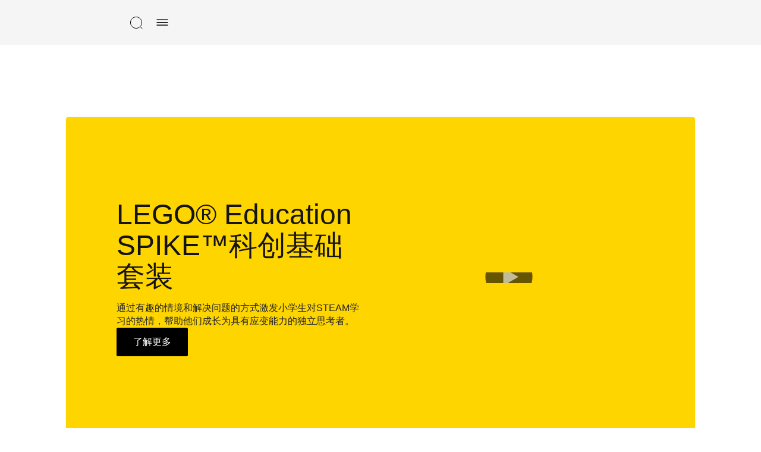

--- FILE ---
content_type: text/html
request_url: https://legoeducation.cn/zh-cn/meetspikeessential
body_size: 30540
content:
<!DOCTYPE html><html dir="ltr" lang="zh-cn"><head><meta charSet="utf-8"/><meta http-equiv="x-ua-compatible" content="ie=edge"/><meta name="viewport" content="width=device-width, initial-scale=1, shrink-to-fit=no"/><meta name="generator" content="Gatsby 5.15.0"/><meta data-react-helmet="true" content="通过有趣的情境和解决问题方式激发小学生对 STEAM 学习的热情，帮助他们成长为具有应变能力的独立思考者。" name="description"/><meta data-react-helmet="true" content="spike, essential, lego education" name="keywords"/><meta data-react-helmet="true" content="width=device-width,initial-scale=1,shrink-to-fit=no,viewport-fit=cover" name="viewport"/><meta data-react-helmet="true" content="website" property="og:type"/><meta data-react-helmet="true" content="LEGO® Education" property="og:site_name"/><meta data-react-helmet="true" content="zh_CN" property="og:locale"/><meta data-react-helmet="true" content="了解SPIKE科创基础套装" property="og:title"/><meta data-react-helmet="true" content="通过有趣的情境和解决问题方式激发小学生对 STEAM 学习的热情，帮助他们成长为具有应变能力的独立思考者。" property="og:description"/><meta content="width=device-width, initial-scale=1.0, viewport-fit=cover" name="viewport"/><link data-identity="gatsby-global-css" href="/styles.dd461d69ff42a4c8980a.css" rel="stylesheet" type="text/css"/><title data-react-helmet="true">了解SPIKE科创基础套装</title><link data-react-helmet="true" href="/humans.txt" rel="author"/><link data-react-helmet="true" href="https://legoeducation.cn/zh-cn/meetspikeessential/" rel="canonical"/><link data-react-helmet="true" href="https://legoeducation.cn/zh-cn/meetspikeessential/" hrefLang="zh-cn" rel="alternate"/><style data-react-helmet="true" type="text/css">
  @font-face {
    font-family: 'LEGO Typewell';
    font-style: normal;
    font-weight: 900;
    src: url('https://assets.education.lego.com/_/fonts/LEGOTypewell/LEGOTypewell-Black.woff2') format('woff2'),
      url('https://assets.education.lego.com/_/fonts/LEGOTypewell/LEGOTypewell-Black.woff') format('woff'),
  }

  @font-face {
    font-family: 'LEGO Typewell';
    font-style: italic;
    font-weight: 900;
    src: url('https://assets.education.lego.com/_/fonts/LEGOTypewell/LEGOTypewell-BlackItalic.woff2') format('woff2'),
      url('https://assets.education.lego.com/_/fonts/LEGOTypewell/LEGOTypewell-BlackItalic.woff') format('woff'),
  }

  @font-face {
    font-family: 'LEGO Typewell';
    font-style: normal;
    font-weight: bold;
    src: url('https://assets.education.lego.com/_/fonts/LEGOTypewell/LEGOTypewell-Bold.woff2') format('woff2'),
      url('https://assets.education.lego.com/_/fonts/LEGOTypewell/LEGOTypewell-Bold.woff') format('woff'),
  }

  @font-face {
    font-family: 'LEGO Typewell';
    font-style: italic;
    font-weight: bold;
    src: url('https://assets.education.lego.com/_/fonts/LEGOTypewell/LEGOTypewell-BoldItalic.woff2') format('woff2'),
      url('https://assets.education.lego.com/_/fonts/LEGOTypewell/LEGOTypewell-BoldItalic.woff') format('woff'),
  }

  @font-face {
    font-family: 'LEGO Typewell';
    font-style: italic;
    font-weight: normal;
    src: url('https://assets.education.lego.com/_/fonts/LEGOTypewell/LEGOTypewell-Italic.woff2') format('woff2'),
      url('https://assets.education.lego.com/_/fonts/LEGOTypewell/LEGOTypewell-Italic.woff') format('woff'),
  }

  @font-face {
    font-family: 'LEGO Typewell';
    font-style: normal;
    font-weight: 300;
    src: url('https://assets.education.lego.com/_/fonts/LEGOTypewell/LEGOTypewell-Light.woff2') format('woff2'),
      url('https://assets.education.lego.com/_/fonts/LEGOTypewell/LEGOTypewell-Light.woff') format('woff'),
  }

  @font-face {
    font-family: 'LEGO Typewell';
    font-style: italic;
    font-weight: 300;
    src: url('https://assets.education.lego.com/_/fonts/LEGOTypewell/LEGOTypewell-LightItalic.woff2') format('woff2'),
      url('https://assets.education.lego.com/_/fonts/LEGOTypewell/LEGOTypewell-LightItalic.woff') format('woff'),
  }

  @font-face {
    font-family: 'LEGO Typewell';
    font-style: normal;
    font-weight: 500;
    src: url('https://assets.education.lego.com/_/fonts/LEGOTypewell/LEGOTypewell-Medium.woff2') format('woff2'),
      url('https://assets.education.lego.com/_/fonts/LEGOTypewell/LEGOTypewell-Medium.woff') format('woff'),
  }

  @font-face {
    font-family: 'LEGO Typewell';
    font-style: italic;
    font-weight: 500;
    src: url('https://assets.education.lego.com/_/fonts/LEGOTypewell/LEGOTypewell-MediumItalic.woff2') format('woff2'),
      url('https://assets.education.lego.com/_/fonts/LEGOTypewell/LEGOTypewell-MediumItalic.woff') format('woff'),
  }

  @font-face {
    font-family: 'LEGO Typewell';
    font-style: normal;
    font-weight: normal;
    src: url('https://assets.education.lego.com/_/fonts/LEGOTypewell/LEGOTypewell-Regular.woff2') format('woff2'),
      url('https://assets.education.lego.com/_/fonts/LEGOTypewell/LEGOTypewell-Regular.woff') format('woff'),
  }

  html {
    font-family: LEGO Typewell, Sans-Serif;
    font-weight: normal;
  }

  html *,
  html *:after,
  html *:before {
    font-family: LEGO Typewell, Sans-Serif;
    box-sizing: border-box;
  }

  a {
    text-decoration: none;
    color: inherit;
  }

  *:focus {
    outline: thin dotted #555555;
    outline-offset: 2px;
  }

  body {
    margin: 0;
  }

  svg[color] > *[fill] {
    fill: currentColor;
  }
  
  svg[color] > *[stroke] {
    stroke: currentColor;
  }

  .blockScroll {
    left: 0;
    right: 0;
    position: fixed;
    overflow-y: scroll;
  }

  @media print {
    @page {
      size: auto;
      margin: 10mm 15mm 10mm 15mm;
    }
    * {
      color: black !important;
      fill: black !important;
    }
  }
</style><style data-styled="" data-styled-version="5.3.3"></style><link rel="icon" href="/favicon-32x32.png?v=6e7c418ebc93873d88e89657eb7cc705" type="image/png"/><link rel="manifest" href="/manifest.webmanifest" crossorigin="anonymous"/><link rel="apple-touch-icon" sizes="48x48" href="/icons/icon-48x48.png?v=6e7c418ebc93873d88e89657eb7cc705"/><link rel="apple-touch-icon" sizes="72x72" href="/icons/icon-72x72.png?v=6e7c418ebc93873d88e89657eb7cc705"/><link rel="apple-touch-icon" sizes="96x96" href="/icons/icon-96x96.png?v=6e7c418ebc93873d88e89657eb7cc705"/><link rel="apple-touch-icon" sizes="144x144" href="/icons/icon-144x144.png?v=6e7c418ebc93873d88e89657eb7cc705"/><link rel="apple-touch-icon" sizes="192x192" href="/icons/icon-192x192.png?v=6e7c418ebc93873d88e89657eb7cc705"/><link rel="apple-touch-icon" sizes="256x256" href="/icons/icon-256x256.png?v=6e7c418ebc93873d88e89657eb7cc705"/><link rel="apple-touch-icon" sizes="384x384" href="/icons/icon-384x384.png?v=6e7c418ebc93873d88e89657eb7cc705"/><link rel="apple-touch-icon" sizes="512x512" href="/icons/icon-512x512.png?v=6e7c418ebc93873d88e89657eb7cc705"/><style data-styled="" data-styled-version="5.3.11">.kMdxBz{position:relative;}/*!sc*/
data-styled.g8[id="sc-kAyceB"]{content:"kMdxBz,"}/*!sc*/
.descVA{position:relative;}/*!sc*/
.descVA .sc-imWYAI:nth-of-type(1){margin-right:auto;}/*!sc*/
.descVA .sc-imWYAI:nth-last-of-type(1){margin-left:auto;}/*!sc*/
.descVA:not(:empty){display:-webkit-box;display:-webkit-flex;display:-ms-flexbox;display:flex;-webkit-align-items:center;-webkit-box-align:center;-ms-flex-align:center;align-items:center;-webkit-box-pack:center;-webkit-justify-content:center;-ms-flex-pack:center;justify-content:center;padding-top:56px;}/*!sc*/
@media screen and (min-width:768px){.descVA:not(:empty){padding-top:20px;}}/*!sc*/
data-styled.g10[id="sc-jXbUNg"]{content:"descVA,"}/*!sc*/
.hjGEdJ{display:-webkit-box;display:-webkit-flex;display:-ms-flexbox;display:flex;position:relative;padding:1px;-webkit-flex-shrink:0;-ms-flex-negative:0;flex-shrink:0;-webkit-scroll-snap-align:start;-moz-scroll-snap-align:start;-ms-scroll-snap-align:start;scroll-snap-align:start;width:calc(100 / 4 * 1%);}/*!sc*/
html:not([dir='rtl']) .sc-jlZhew{padding-left:10px;}/*!sc*/
html[dir='rtl'] .sc-jlZhew{padding-right:10px;}/*!sc*/
html:not([dir='rtl']) .sc-jlZhew{padding-right:10px;}/*!sc*/
html[dir='rtl'] .sc-jlZhew{padding-left:10px;}/*!sc*/
@media (max-width:599px){.hjGEdJ{width:calc(90 / 4 * 1%);}.hjGEdJ:first-child:last-child{width:100%;}html:not([dir='rtl']) .sc-jlZhew{padding-left:15px;}html[dir='rtl'] .sc-jlZhew{padding-right:15px;}html:not([dir='rtl']) .sc-jlZhew{padding-right:15px;}html[dir='rtl'] .sc-jlZhew{padding-left:15px;}}/*!sc*/
data-styled.g14[id="sc-jlZhew"]{content:"hjGEdJ,"}/*!sc*/
.ilhNes{display:-webkit-box;display:-webkit-flex;display:-ms-flexbox;display:flex;-webkit-scroll-snap-type:x mandatory;-moz-scroll-snap-type:x mandatory;-ms-scroll-snap-type:x mandatory;scroll-snap-type:x mandatory;overflow-x:scroll;-webkit-scroll-behavior:smooth;-moz-scroll-behavior:smooth;-ms-scroll-behavior:smooth;scroll-behavior:smooth;-ms-overflow-style:none;-webkit-scrollbar-width:none;-moz-scrollbar-width:none;-ms-scrollbar-width:none;scrollbar-width:none;}/*!sc*/
.ilhNes::-webkit-scrollbar{display:none;}/*!sc*/
@media print{.ilhNes{display:-webkit-box;display:-webkit-flex;display:-ms-flexbox;display:flex;}}/*!sc*/
@media (max-width:599px){.ilhNes{margin-left:-15px;margin-right:-15px;}}/*!sc*/
data-styled.g15[id="sc-cwHptR"]{content:"ilhNes,"}/*!sc*/
.guDFfq{display:-webkit-box;display:-webkit-flex;display:-ms-flexbox;display:flex;}/*!sc*/
data-styled.g18[id="sc-dLMFU"]{content:"guDFfq,"}/*!sc*/
.egXAWN{display:-webkit-box;display:-webkit-flex;display:-ms-flexbox;display:flex;position:relative;padding:1px;-webkit-flex-shrink:0;-ms-flex-negative:0;flex-shrink:0;width:100%;}/*!sc*/
data-styled.g19[id="sc-eDPEul"]{content:"egXAWN,"}/*!sc*/
.MLanl{height:24px;width:24px;-webkit-flex:none;-ms-flex:none;flex:none;}/*!sc*/
.dIzzqF{height:80px;width:80px;-webkit-flex:none;-ms-flex:none;flex:none;}/*!sc*/
.cLNuIN{height:10px;width:10px;-webkit-flex:none;-ms-flex:none;flex:none;}/*!sc*/
.YcvlJ{height:44px;width:44px;-webkit-flex:none;-ms-flex:none;flex:none;}/*!sc*/
.hlUpoh{height:16px;width:16px;-webkit-flex:none;-ms-flex:none;flex:none;}/*!sc*/
data-styled.g20[id="sc-eldPxv"]{content:"MLanl,dIzzqF,cLNuIN,YcvlJ,hlUpoh,"}/*!sc*/
.kiVWlr{width:100%;padding-right:0px;padding-left:0px;margin-right:auto;margin-left:auto;}/*!sc*/
@media (min-width:560px){.kiVWlr{max-width:768px;}}/*!sc*/
@media (min-width:730px){.kiVWlr{max-width:1024px;}}/*!sc*/
@media (min-width:1024px){.kiVWlr{max-width:1440px;}}/*!sc*/
@media (min-width:1306px){.kiVWlr{max-width:1920px;}}/*!sc*/
data-styled.g27[id="sc-hzhJZQ"]{content:"kiVWlr,"}/*!sc*/
.dflJhY{display:-ms-flexbox;display:-webkit-box;display:-webkit-flex;display:-ms-flexbox;display:flex;-ms-flex-wrap:wrap;-webkit-flex-wrap:wrap;-ms-flex-wrap:wrap;flex-wrap:wrap;margin-right:-0px;margin-left:-0px;}/*!sc*/
data-styled.g28[id="sc-fHjqPf"]{content:"dflJhY,"}/*!sc*/
.copKyJ{position:relative;width:100%;min-height:1px;padding-right:15px;padding-left:15px;}/*!sc*/
.daxASL{position:relative;width:100%;min-height:1px;padding-right:15px;padding-left:15px;}/*!sc*/
@media (min-width:1024px){.daxASL{-ms-flex:0 0 41.66666666666667%;-webkit-flex:0 0 41.66666666666667%;-ms-flex:0 0 41.66666666666667%;flex:0 0 41.66666666666667%;max-width:41.66666666666667%;}}/*!sc*/
@media (min-width:1024px){.daxASL{margin-left:0;}}/*!sc*/
.bZVnGQ{position:relative;width:100%;min-height:1px;padding-right:15px;padding-left:15px;}/*!sc*/
@media (min-width:1024px){.bZVnGQ{-ms-flex:0 0 50%;-webkit-flex:0 0 50%;-ms-flex:0 0 50%;flex:0 0 50%;max-width:50%;}}/*!sc*/
@media (min-width:1024px){.bZVnGQ{margin-left:0;}}/*!sc*/
.ibRyjo{position:relative;width:100%;min-height:1px;padding-right:15px;padding-left:15px;}/*!sc*/
@media (min-width:1024px){.ibRyjo{-ms-flex:0 0 41.66666666666667%;-webkit-flex:0 0 41.66666666666667%;-ms-flex:0 0 41.66666666666667%;flex:0 0 41.66666666666667%;max-width:41.66666666666667%;}}/*!sc*/
@media (min-width:1024px){.ibRyjo{margin-left:8.333333333333334%;}}/*!sc*/
.iyxdqK{position:relative;width:100%;min-height:1px;padding-right:15px;padding-left:15px;}/*!sc*/
@media (min-width:1024px){.iyxdqK{-ms-flex:0 0 50%;-webkit-flex:0 0 50%;-ms-flex:0 0 50%;flex:0 0 50%;max-width:50%;}}/*!sc*/
.euRSLH{position:relative;width:100%;min-height:1px;padding-right:15px;padding-left:15px;padding-right:0;padding-left:0;}/*!sc*/
@media (min-width:1024px){.euRSLH{-ms-flex:0 0 50%;-webkit-flex:0 0 50%;-ms-flex:0 0 50%;flex:0 0 50%;max-width:50%;}}/*!sc*/
.gELSQn{position:relative;width:100%;min-height:1px;padding-right:15px;padding-left:15px;}/*!sc*/
@media (min-width:1024px){.gELSQn{-ms-flex:0 0 41.66666666666667%;-webkit-flex:0 0 41.66666666666667%;-ms-flex:0 0 41.66666666666667%;flex:0 0 41.66666666666667%;max-width:41.66666666666667%;}}/*!sc*/
@media (min-width:1024px){.gELSQn{margin-left:58.333333333333336%;}}/*!sc*/
.eywxkv{position:relative;width:100%;min-height:1px;padding-right:15px;padding-left:15px;}/*!sc*/
@media (min-width:1024px){.eywxkv{-ms-flex:0 0 50%;-webkit-flex:0 0 50%;-ms-flex:0 0 50%;flex:0 0 50%;max-width:50%;}}/*!sc*/
@media (min-width:1024px){.eywxkv{margin-left:8.333333333333334%;}}/*!sc*/
data-styled.g29[id="sc-hmdomO"]{content:"copKyJ,daxASL,bZVnGQ,ibRyjo,iyxdqK,euRSLH,gELSQn,eywxkv,"}/*!sc*/
html{-webkit-box-sizing:border-box;box-sizing:border-box;-ms-overflow-style:scrollbar;}/*!sc*/
*,*::before,*::after{-webkit-box-sizing:inherit;box-sizing:inherit;}/*!sc*/
data-styled.g30[id="sc-global-czSCUT1"]{content:"sc-global-czSCUT1,"}/*!sc*/
.gGQLGm{padding-left:9px;padding-right:9px;}/*!sc*/
@media (min-width:720px){.gGQLGm{padding-left:33px;padding-right:33px;}}/*!sc*/
@media (min-width:1024px){.gGQLGm{padding-left:7%;padding-right:7%;}}/*!sc*/
@media (min-width:1920px){.gGQLGm{padding-left:138px;padding-right:138px;}}/*!sc*/
data-styled.g31[id="sc-bXCLTC"]{content:"gGQLGm,"}/*!sc*/
.hTyAWr{width:100%;border-top:1px solid #c4c4c4;border-bottom:0;}/*!sc*/
data-styled.g69[id="sc-hIUJlX"]{content:"hTyAWr,"}/*!sc*/
.jgfXYS sup{line-height:0.8;}/*!sc*/
.jgfXYS p,.jgfXYS li{font-size:16px;line-height:22px;color:#555555;-webkit-letter-spacing:0px;-moz-letter-spacing:0px;-ms-letter-spacing:0px;letter-spacing:0px;font-style:normal;font-weight:400;color:#22242D;}/*!sc*/
.jgfXYS li.is-checkbox{list-style:none;}/*!sc*/
html:not([dir='rtl']) .sc-jnOGJG input[type='checkbox']{margin-right:10px;}/*!sc*/
html[dir='rtl'] .sc-jnOGJG input[type='checkbox']{margin-left:10px;}/*!sc*/
.jgfXYS a{color:#006cb7;-webkit-text-decoration:none;text-decoration:none;font-weight:500;}/*!sc*/
.jgfXYS a:hover{color:#00528c;-webkit-text-decoration:none;text-decoration:none;}/*!sc*/
.jgfXYS a sup{display:inline-block;border-bottom:1px solid;}/*!sc*/
.jgfXYS h1{font-size:60px;line-height:64px;color:#000000;-webkit-letter-spacing:0px;-moz-letter-spacing:0px;-ms-letter-spacing:0px;letter-spacing:0px;font-style:normal;font-weight:bold;color:#141414;}/*!sc*/
@media screen and (max-width:767px){.jgfXYS h1{font-size:48px;line-height:52px;}}/*!sc*/
.jgfXYS h2{font-size:48px;line-height:52px;color:#000000;font-style:normal;font-weight:bold;color:#141414;}/*!sc*/
@media screen and (max-width:767px){.jgfXYS h2{font-size:34px;line-height:38px;}}/*!sc*/
.jgfXYS h3{font-size:34px;line-height:38px;color:#000000;-webkit-letter-spacing:0px;-moz-letter-spacing:0px;-ms-letter-spacing:0px;letter-spacing:0px;font-style:normal;font-weight:bold;color:#141414;}/*!sc*/
@media screen and (max-width:767px){.jgfXYS h3{font-size:24px;line-height:28px;}}/*!sc*/
.jgfXYS h4{font-size:24px;line-height:28px;color:#000000;-webkit-letter-spacing:0px;-moz-letter-spacing:0px;-ms-letter-spacing:0px;letter-spacing:0px;font-style:normal;font-weight:bold;color:#141414;}/*!sc*/
@media screen and (max-width:767px){.jgfXYS h4{font-size:20px;line-height:24px;}}/*!sc*/
.jgfXYS h5{font-size:20px;line-height:24px;color:#000000;-webkit-letter-spacing:0px;-moz-letter-spacing:0px;-ms-letter-spacing:0px;letter-spacing:0px;font-style:normal;font-weight:bold;color:#141414;}/*!sc*/
@media screen and (max-width:767px){.jgfXYS h5{font-size:16px;line-height:22px;}}/*!sc*/
.jgfXYS h6{font-size:16px;line-height:22px;color:#000000;-webkit-letter-spacing:0px;-moz-letter-spacing:0px;-ms-letter-spacing:0px;letter-spacing:0px;font-style:normal;font-weight:bold;color:#141414;}/*!sc*/
.jgfXYS strong{font-size:16px;line-height:22px;color:#000000;-webkit-letter-spacing:0px;-moz-letter-spacing:0px;-ms-letter-spacing:0px;letter-spacing:0px;font-style:normal;font-weight:bold;color:#141414;}/*!sc*/
.eOCJe{max-width:640px;}/*!sc*/
.eOCJe sup{line-height:0.8;}/*!sc*/
.eOCJe p,.eOCJe li{font-size:16px;line-height:22px;color:#555555;-webkit-letter-spacing:0px;-moz-letter-spacing:0px;-ms-letter-spacing:0px;letter-spacing:0px;font-style:normal;font-weight:400;color:#22242D;}/*!sc*/
.eOCJe li.is-checkbox{list-style:none;}/*!sc*/
html:not([dir='rtl']) .sc-jnOGJG input[type='checkbox']{margin-right:10px;}/*!sc*/
html[dir='rtl'] .sc-jnOGJG input[type='checkbox']{margin-left:10px;}/*!sc*/
.eOCJe a{color:#006cb7;-webkit-text-decoration:none;text-decoration:none;font-weight:500;}/*!sc*/
.eOCJe a:hover{color:#00528c;-webkit-text-decoration:none;text-decoration:none;}/*!sc*/
.eOCJe a sup{display:inline-block;border-bottom:1px solid;}/*!sc*/
.eOCJe h1{font-size:60px;line-height:64px;color:#000000;-webkit-letter-spacing:0px;-moz-letter-spacing:0px;-ms-letter-spacing:0px;letter-spacing:0px;font-style:normal;font-weight:bold;color:#141414;}/*!sc*/
@media screen and (max-width:767px){.eOCJe h1{font-size:48px;line-height:52px;}}/*!sc*/
.eOCJe h2{font-size:48px;line-height:52px;color:#000000;font-style:normal;font-weight:bold;color:#141414;}/*!sc*/
@media screen and (max-width:767px){.eOCJe h2{font-size:34px;line-height:38px;}}/*!sc*/
.eOCJe h3{font-size:34px;line-height:38px;color:#000000;-webkit-letter-spacing:0px;-moz-letter-spacing:0px;-ms-letter-spacing:0px;letter-spacing:0px;font-style:normal;font-weight:bold;color:#141414;}/*!sc*/
@media screen and (max-width:767px){.eOCJe h3{font-size:24px;line-height:28px;}}/*!sc*/
.eOCJe h4{font-size:24px;line-height:28px;color:#000000;-webkit-letter-spacing:0px;-moz-letter-spacing:0px;-ms-letter-spacing:0px;letter-spacing:0px;font-style:normal;font-weight:bold;color:#141414;}/*!sc*/
@media screen and (max-width:767px){.eOCJe h4{font-size:20px;line-height:24px;}}/*!sc*/
.eOCJe h5{font-size:20px;line-height:24px;color:#000000;-webkit-letter-spacing:0px;-moz-letter-spacing:0px;-ms-letter-spacing:0px;letter-spacing:0px;font-style:normal;font-weight:bold;color:#141414;}/*!sc*/
@media screen and (max-width:767px){.eOCJe h5{font-size:16px;line-height:22px;}}/*!sc*/
.eOCJe h6{font-size:16px;line-height:22px;color:#000000;-webkit-letter-spacing:0px;-moz-letter-spacing:0px;-ms-letter-spacing:0px;letter-spacing:0px;font-style:normal;font-weight:bold;color:#141414;}/*!sc*/
.eOCJe strong{font-size:16px;line-height:22px;color:#000000;-webkit-letter-spacing:0px;-moz-letter-spacing:0px;-ms-letter-spacing:0px;letter-spacing:0px;font-style:normal;font-weight:bold;color:#141414;}/*!sc*/
.jYggmT{max-width:640px;}/*!sc*/
.jYggmT *{text-align:center !important;}/*!sc*/
.jYggmT ul,.jYggmT ol{list-style-position:inside;}/*!sc*/
.jYggmT sup{line-height:0.8;}/*!sc*/
.jYggmT p,.jYggmT li{font-size:16px;line-height:22px;color:#555555;-webkit-letter-spacing:0px;-moz-letter-spacing:0px;-ms-letter-spacing:0px;letter-spacing:0px;font-style:normal;font-weight:400;color:#22242D;}/*!sc*/
.jYggmT li.is-checkbox{list-style:none;}/*!sc*/
html:not([dir='rtl']) .sc-jnOGJG input[type='checkbox']{margin-right:10px;}/*!sc*/
html[dir='rtl'] .sc-jnOGJG input[type='checkbox']{margin-left:10px;}/*!sc*/
.jYggmT a{color:#006cb7;-webkit-text-decoration:none;text-decoration:none;font-weight:500;}/*!sc*/
.jYggmT a:hover{color:#00528c;-webkit-text-decoration:none;text-decoration:none;}/*!sc*/
.jYggmT a sup{display:inline-block;border-bottom:1px solid;}/*!sc*/
.jYggmT h1{font-size:60px;line-height:64px;color:#000000;-webkit-letter-spacing:0px;-moz-letter-spacing:0px;-ms-letter-spacing:0px;letter-spacing:0px;font-style:normal;font-weight:bold;color:#141414;}/*!sc*/
@media screen and (max-width:767px){.jYggmT h1{font-size:48px;line-height:52px;}}/*!sc*/
.jYggmT h2{font-size:48px;line-height:52px;color:#000000;font-style:normal;font-weight:bold;color:#141414;}/*!sc*/
@media screen and (max-width:767px){.jYggmT h2{font-size:34px;line-height:38px;}}/*!sc*/
.jYggmT h3{font-size:34px;line-height:38px;color:#000000;-webkit-letter-spacing:0px;-moz-letter-spacing:0px;-ms-letter-spacing:0px;letter-spacing:0px;font-style:normal;font-weight:bold;color:#141414;}/*!sc*/
@media screen and (max-width:767px){.jYggmT h3{font-size:24px;line-height:28px;}}/*!sc*/
.jYggmT h4{font-size:24px;line-height:28px;color:#000000;-webkit-letter-spacing:0px;-moz-letter-spacing:0px;-ms-letter-spacing:0px;letter-spacing:0px;font-style:normal;font-weight:bold;color:#141414;}/*!sc*/
@media screen and (max-width:767px){.jYggmT h4{font-size:20px;line-height:24px;}}/*!sc*/
.jYggmT h5{font-size:20px;line-height:24px;color:#000000;-webkit-letter-spacing:0px;-moz-letter-spacing:0px;-ms-letter-spacing:0px;letter-spacing:0px;font-style:normal;font-weight:bold;color:#141414;}/*!sc*/
@media screen and (max-width:767px){.jYggmT h5{font-size:16px;line-height:22px;}}/*!sc*/
.jYggmT h6{font-size:16px;line-height:22px;color:#000000;-webkit-letter-spacing:0px;-moz-letter-spacing:0px;-ms-letter-spacing:0px;letter-spacing:0px;font-style:normal;font-weight:bold;color:#141414;}/*!sc*/
.jYggmT strong{font-size:16px;line-height:22px;color:#000000;-webkit-letter-spacing:0px;-moz-letter-spacing:0px;-ms-letter-spacing:0px;letter-spacing:0px;font-style:normal;font-weight:bold;color:#141414;}/*!sc*/
data-styled.g70[id="sc-jnOGJG"]{content:"jgfXYS,eOCJe,jYggmT,"}/*!sc*/
@media print{.elunoy{display:none;}}/*!sc*/
data-styled.g88[id="sc-jGKxIK"]{content:"elunoy,"}/*!sc*/
.dXinjL{z-index:1;background-color:#f5f5f5;}/*!sc*/
data-styled.g89[id="sc-guJBdh"]{content:"dXinjL,"}/*!sc*/
.jgihYT{max-width:100%;position:relative;display:-webkit-inline-box;display:-webkit-inline-flex;display:-ms-inline-flexbox;display:inline-flex;-webkit-align-items:center;-webkit-box-align:center;-ms-flex-align:center;align-items:center;-webkit-flex:none;-ms-flex:none;flex:none;background:none;border:none;outline-offset:2px;cursor:pointer;-webkit-transition:0.3s ease-in-out;transition:0.3s ease-in-out;padding:10px;text-transform:uppercase;cursor:pointer;}/*!sc*/
.jgihYT,.jgihYT > span{font-size:16px;line-height:22px;-webkit-letter-spacing:0px;-moz-letter-spacing:0px;-ms-letter-spacing:0px;letter-spacing:0px;font-style:normal;font-weight:bold;color:#006CB7;-webkit-letter-spacing:0px;-moz-letter-spacing:0px;-ms-letter-spacing:0px;letter-spacing:0px;}/*!sc*/
.jgihYT > svg:not(.svg-icon){fill:#006CB7;pointer-events:none;}/*!sc*/
.jgihYT > svg.svg-icon > path[stroke]{stroke:#006CB7;}/*!sc*/
.jgihYT > svg.svg-icon > path[fill]{fill:#006CB7;}/*!sc*/
.jgihYT > svg:first-child{margin-right:5px;}/*!sc*/
.jgihYT > svg:last-child{margin-left:5px;}/*!sc*/
.jgihYT > svg:only-child{margin:0;}/*!sc*/
.jgihYT:disabled{cursor:not-allowed;-webkit-user-select:none;-moz-user-select:none;-ms-user-select:none;user-select:none;}/*!sc*/
.jgihYT:disabled > span{color:#c4c4c4;}/*!sc*/
.jgihYT:disabled > svg:not(.svg-icon){fill:#c4c4c4;}/*!sc*/
.jgihYT:disabled > svg.svg-icon > path[fill]{fill:#c4c4c4;}/*!sc*/
.jgihYT:disabled > svg.svg-icon > path[stroke]{stroke:#c4c4c4;}/*!sc*/
.jgihYT.is-loading > *:not(.loading){visibility:hidden;}/*!sc*/
.jgihYT:not(:disabled):hover,.jgihYT:not(:disabled):hover > span{color:rgba(0,97,165,1);}/*!sc*/
.jgihYT:not(:disabled):hover > svg:not(.svg-icon){fill:rgba(0,97,165,1);}/*!sc*/
.jgihYT:not(:disabled):hover > svg.svg-icon > path[stroke]{stroke:rgba(0,97,165,1);}/*!sc*/
.jgihYT:not(:disabled):hover > svg.svg-icon > path[fill]{fill:rgba(0,97,165,1);}/*!sc*/
.jgihYT:not(:disabled):active,.jgihYT:not(:disabled):active > span{color:rgba(0,76,128,1);}/*!sc*/
.jgihYT:not(:disabled):active > svg:not(.svg-icon){fill:rgba(0,76,128,1);}/*!sc*/
.jgihYT:not(:disabled):active > svg.svg-icon > path[stroke]{stroke:rgba(0,76,128,1);}/*!sc*/
.jgihYT:not(:disabled):active > svg.svg-icon > path[fill]{fill:rgba(0,76,128,1);}/*!sc*/
data-styled.g95[id="sc-9qvm5-1"]{content:"jgihYT,"}/*!sc*/
.gEPMmR{position:relative;display:-webkit-inline-box;display:-webkit-inline-flex;display:-ms-inline-flexbox;display:inline-flex;-webkit-align-items:center;-webkit-box-align:center;-ms-flex-align:center;align-items:center;-webkit-flex:none;-ms-flex:none;flex:none;background:none;border:none;outline-offset:2px;cursor:pointer;-webkit-transition:0.3s ease-in-out;transition:0.3s ease-in-out;padding:10px;text-transform:uppercase;}/*!sc*/
.gEPMmR,.gEPMmR > span{font-size:16px;line-height:22px;-webkit-letter-spacing:0px;-moz-letter-spacing:0px;-ms-letter-spacing:0px;letter-spacing:0px;font-style:normal;font-weight:bold;color:#000000;-webkit-letter-spacing:0px;-moz-letter-spacing:0px;-ms-letter-spacing:0px;letter-spacing:0px;}/*!sc*/
.gEPMmR > svg:not(.svg-icon){fill:#000000;pointer-events:none;}/*!sc*/
.gEPMmR > svg.svg-icon > path[stroke]{stroke:#000000;}/*!sc*/
.gEPMmR > svg.svg-icon > path[fill]{fill:#000000;}/*!sc*/
.gEPMmR > svg:first-child{margin-right:5px;}/*!sc*/
.gEPMmR > svg:last-child{margin-left:5px;}/*!sc*/
.gEPMmR > svg:only-child{margin:0;}/*!sc*/
.gEPMmR:disabled{cursor:not-allowed;-webkit-user-select:none;-moz-user-select:none;-ms-user-select:none;user-select:none;}/*!sc*/
.gEPMmR:disabled > span{color:#c4c4c4;}/*!sc*/
.gEPMmR:disabled > svg:not(.svg-icon){fill:#c4c4c4;}/*!sc*/
.gEPMmR:disabled > svg.svg-icon > path[fill]{fill:#c4c4c4;}/*!sc*/
.gEPMmR:disabled > svg.svg-icon > path[stroke]{stroke:#c4c4c4;}/*!sc*/
.gEPMmR.is-loading > *:not(.loading){visibility:hidden;}/*!sc*/
.gEPMmR:not(:disabled):hover,.gEPMmR:not(:disabled):hover > span{color:rgba(51,51,51,1);}/*!sc*/
.gEPMmR:not(:disabled):hover > svg:not(.svg-icon){fill:rgba(51,51,51,1);}/*!sc*/
.gEPMmR:not(:disabled):hover > svg.svg-icon > path[stroke]{stroke:rgba(51,51,51,1);}/*!sc*/
.gEPMmR:not(:disabled):hover > svg.svg-icon > path[fill]{fill:rgba(51,51,51,1);}/*!sc*/
.gEPMmR:not(:disabled):active,.gEPMmR:not(:disabled):active > span{color:rgba(102,102,102,1);}/*!sc*/
.gEPMmR:not(:disabled):active > svg:not(.svg-icon){fill:rgba(102,102,102,1);}/*!sc*/
.gEPMmR:not(:disabled):active > svg.svg-icon > path[stroke]{stroke:rgba(102,102,102,1);}/*!sc*/
.gEPMmR:not(:disabled):active > svg.svg-icon > path[fill]{fill:rgba(102,102,102,1);}/*!sc*/
.gEPMmR:hover path{stroke:var(--ntro1b5) !important;}/*!sc*/
data-styled.g144[id="sc-r3c4l9-3"]{content:"gEPMmR,"}/*!sc*/
html:not([dir='rtl']) .sc-1rc46aw-0 > a{padding-left:30px;}/*!sc*/
html[dir='rtl'] .sc-1rc46aw-0 > a{padding-right:30px;}/*!sc*/
data-styled.g145[id="sc-1rc46aw-0"]{content:"dsGYyx,"}/*!sc*/
.kNmnMY{position:fixed;background:#f5f5f5;visibility:hidden;opacity:0;z-index:2;-webkit-transition:0.25s ease-out;transition:0.25s ease-out;-webkit-transform:translateY(-100%);-ms-transform:translateY(-100%);transform:translateY(-100%);top:0px;left:0;right:0;bottom:0;display:-webkit-box;display:-webkit-flex;display:-ms-flexbox;display:flex;-webkit-flex-direction:column;-ms-flex-direction:column;flex-direction:column;}/*!sc*/
@media screen and (min-width:1024px){.kNmnMY{padding-left:7%;padding-right:7%;}}/*!sc*/
data-styled.g146[id="sc-16c1uzg-0"]{content:"kNmnMY,"}/*!sc*/
.ORkTS{padding:12px 16px;margin-top:24px;padding-top:0px;width:100%;height:100%;overflow-y:auto;display:-webkit-box;display:-webkit-flex;display:-ms-flexbox;display:flex;-webkit-flex-direction:column;-ms-flex-direction:column;flex-direction:column;gap:24px;}/*!sc*/
data-styled.g147[id="sc-16c1uzg-1"]{content:"ORkTS,"}/*!sc*/
.dtPlkT{position:relative;display:-webkit-inline-box;display:-webkit-inline-flex;display:-ms-inline-flexbox;display:inline-flex;-webkit-align-items:center;-webkit-box-align:center;-ms-flex-align:center;align-items:center;-webkit-flex:none;-ms-flex:none;flex:none;background:none;border:none;outline-offset:2px;cursor:pointer;-webkit-transition:0.3s ease-in-out;transition:0.3s ease-in-out;padding:10px;text-transform:uppercase;}/*!sc*/
.dtPlkT,.dtPlkT > span{font-size:16px;line-height:22px;-webkit-letter-spacing:0px;-moz-letter-spacing:0px;-ms-letter-spacing:0px;letter-spacing:0px;font-style:normal;font-weight:bold;color:#000000;-webkit-letter-spacing:0px;-moz-letter-spacing:0px;-ms-letter-spacing:0px;letter-spacing:0px;}/*!sc*/
.dtPlkT > svg:not(.svg-icon){fill:#000000;pointer-events:none;}/*!sc*/
.dtPlkT > svg.svg-icon > path[stroke]{stroke:#000000;}/*!sc*/
.dtPlkT > svg.svg-icon > path[fill]{fill:#000000;}/*!sc*/
.dtPlkT > svg:first-child{margin-right:5px;}/*!sc*/
.dtPlkT > svg:last-child{margin-left:5px;}/*!sc*/
.dtPlkT > svg:only-child{margin:0;}/*!sc*/
.dtPlkT:disabled{cursor:not-allowed;-webkit-user-select:none;-moz-user-select:none;-ms-user-select:none;user-select:none;}/*!sc*/
.dtPlkT:disabled > span{color:#c4c4c4;}/*!sc*/
.dtPlkT:disabled > svg:not(.svg-icon){fill:#c4c4c4;}/*!sc*/
.dtPlkT:disabled > svg.svg-icon > path[fill]{fill:#c4c4c4;}/*!sc*/
.dtPlkT:disabled > svg.svg-icon > path[stroke]{stroke:#c4c4c4;}/*!sc*/
.dtPlkT.is-loading > *:not(.loading){visibility:hidden;}/*!sc*/
.dtPlkT:not(:disabled):hover,.dtPlkT:not(:disabled):hover > span{color:rgba(51,51,51,1);}/*!sc*/
.dtPlkT:not(:disabled):hover > svg:not(.svg-icon){fill:rgba(51,51,51,1);}/*!sc*/
.dtPlkT:not(:disabled):hover > svg.svg-icon > path[stroke]{stroke:rgba(51,51,51,1);}/*!sc*/
.dtPlkT:not(:disabled):hover > svg.svg-icon > path[fill]{fill:rgba(51,51,51,1);}/*!sc*/
.dtPlkT:not(:disabled):active,.dtPlkT:not(:disabled):active > span{color:rgba(102,102,102,1);}/*!sc*/
.dtPlkT:not(:disabled):active > svg:not(.svg-icon){fill:rgba(102,102,102,1);}/*!sc*/
.dtPlkT:not(:disabled):active > svg.svg-icon > path[stroke]{stroke:rgba(102,102,102,1);}/*!sc*/
.dtPlkT:not(:disabled):active > svg.svg-icon > path[fill]{fill:rgba(102,102,102,1);}/*!sc*/
data-styled.g149[id="sc-16c1uzg-3"]{content:"dtPlkT,"}/*!sc*/
.kYEzWq{position:relative;margin-top:100px;-webkit-transform:translate3D(0,0px,0);-ms-transform:translate3D(0,0px,0);transform:translate3D(0,0px,0);-webkit-transition-duration:0.2s;transition-duration:0.2s;-webkit-transition-timing-function:ease;transition-timing-function:ease;}/*!sc*/
data-styled.g246[id="sc-80xbwz-0"]{content:"kYEzWq,"}/*!sc*/
@media screen and (min-width:1024px){.bDwepb{position:absolute;top:0;left:0;-webkit-transform:translate(-20%,-20%) scale(0.9);-ms-transform:translate(-20%,-20%) scale(0.9);transform:translate(-20%,-20%) scale(0.9);z-index:-1;width:100%;padding-bottom:100%;background-color:var(--ntro1bz);}}/*!sc*/
@media screen and (min-width:1024px){.eQLZiR{position:absolute;top:0;right:0;-webkit-transform:translate(20%,-20%) scale(0.9);-ms-transform:translate(20%,-20%) scale(0.9);transform:translate(20%,-20%) scale(0.9);z-index:-1;width:100%;padding-bottom:100%;background-color:var(--ntro1bz);}}/*!sc*/
data-styled.g247[id="sc-80xbwz-1"]{content:"bDwepb,eQLZiR,"}/*!sc*/
.jwrRqB{display:-webkit-box;display:-webkit-flex;display:-ms-flexbox;display:flex;gap:20px;-webkit-flex-wrap:wrap;-ms-flex-wrap:wrap;flex-wrap:wrap;-webkit-align-content:center;-ms-flex-line-pack:center;align-content:center;word-break:break-all;word-break:break-word;-webkit-hyphens:auto;-moz-hyphens:auto;-ms-hyphens:auto;hyphens:auto;padding-bottom:25px;width:100%;margin:auto;}/*!sc*/
@media (max-width:1149px){.jwrRqB{-webkit-box-pack:center;-webkit-justify-content:center;-ms-flex-pack:center;justify-content:center;}}/*!sc*/
html:not([dir='rtl']) .sc-7mr2fm-2{margin-left:0px;}/*!sc*/
html[dir='rtl'] .sc-7mr2fm-2{margin-right:0px;}/*!sc*/
data-styled.g250[id="sc-7mr2fm-2"]{content:"jwrRqB,"}/*!sc*/
.bickOl{width:100%;}/*!sc*/
@media (max-width:1149px){.bickOl{display:-webkit-box;display:-webkit-flex;display:-ms-flexbox;display:flex;-webkit-align-content:center;-ms-flex-line-pack:center;align-content:center;-webkit-box-pack:center;-webkit-justify-content:center;-ms-flex-pack:center;justify-content:center;}}/*!sc*/
data-styled.g254[id="sc-7mr2fm-6"]{content:"bickOl,"}/*!sc*/
.inSiNe{margin-top:15px;}/*!sc*/
data-styled.g255[id="sc-7mr2fm-7"]{content:"inSiNe,"}/*!sc*/
.pedSf{background:#ffffff;border:1px solid #e9e9e9;width:100%;border-radius:10px;}/*!sc*/
html:not([dir='rtl']) .sc-yu5awn-0{padding:25px;}/*!sc*/
html[dir='rtl'] .sc-yu5awn-0{padding:25px;}/*!sc*/
data-styled.g256[id="sc-yu5awn-0"]{content:"pedSf,"}/*!sc*/
.fxrXFv{display:-webkit-box;display:-webkit-flex;display:-ms-flexbox;display:flex;width:100%;}/*!sc*/
@media screen and (min-width:1024px){.fxrXFv{min-height:400px;}}/*!sc*/
data-styled.g272[id="sc-ps2z8k-0"]{content:"fxrXFv,"}/*!sc*/
.eJiQeM{overflow:hidden;width:100%;display:-webkit-box;display:-webkit-flex;display:-ms-flexbox;display:flex;-webkit-box-pack:center;-webkit-justify-content:center;-ms-flex-pack:center;justify-content:center;-webkit-align-items:center;-webkit-box-align:center;-ms-flex-align:center;align-items:center;height:200px;}/*!sc*/
@media screen and (min-width:768px){.eJiQeM{height:400px;}}/*!sc*/
data-styled.g273[id="sc-ps2z8k-1"]{content:"eJiQeM,"}/*!sc*/
.fNLfXG{display:-webkit-box;display:-webkit-flex;display:-ms-flexbox;display:flex;-webkit-align-items:center;-webkit-box-align:center;-ms-flex-align:center;align-items:center;-webkit-box-pack:center;-webkit-justify-content:center;-ms-flex-pack:center;justify-content:center;}/*!sc*/
.fNLfXG img{-webkit-animation:wZMYP 2s ease-in-out;animation:wZMYP 2s ease-in-out;width:auto;display:block;margin:0 auto;}/*!sc*/
data-styled.g274[id="sc-ps2z8k-2"]{content:"fNLfXG,"}/*!sc*/
.caJlOR{width:100%;background:#f5f5f5;display:-webkit-box;display:-webkit-flex;display:-ms-flexbox;display:flex;-webkit-flex-direction:column;-ms-flex-direction:column;flex-direction:column;-webkit-box-pack:justify;-webkit-justify-content:space-between;-ms-flex-pack:justify;justify-content:space-between;height:210px;}/*!sc*/
html:not([dir='rtl']) .sc-ps2z8k-3{padding:10px 10px 20px;}/*!sc*/
html[dir='rtl'] .sc-ps2z8k-3{padding:10px 10px 20px;}/*!sc*/
@media screen and (min-width:768px){.caJlOR{height:300px;}html:not([dir='rtl']) .sc-ps2z8k-3{padding:20px 20px 20px;}html[dir='rtl'] .sc-ps2z8k-3{padding:20px 20px 20px;}}/*!sc*/
@media screen and (min-width:1024px){.caJlOR{height:400px;}html:not([dir='rtl']) .sc-ps2z8k-3{padding:40px 40px 40px;}html[dir='rtl'] .sc-ps2z8k-3{padding:40px 40px 40px;}}/*!sc*/
data-styled.g275[id="sc-ps2z8k-3"]{content:"caJlOR,"}/*!sc*/
.iDGsNr{overflow:hidden;}/*!sc*/
.iDGsNr > *{-webkit-animation:ijtJCQ 1s ease-in-out;animation:ijtJCQ 1s ease-in-out;}/*!sc*/
data-styled.g276[id="sc-ps2z8k-4"]{content:"iDGsNr,"}/*!sc*/
.fNQhMq{display:-webkit-box;display:-webkit-flex;display:-ms-flexbox;display:flex;-webkit-box-pack:justify;-webkit-justify-content:space-between;-ms-flex-pack:justify;justify-content:space-between;}/*!sc*/
data-styled.g279[id="sc-ps2z8k-7"]{content:"fNQhMq,"}/*!sc*/
.fQYhQM{display:none;}/*!sc*/
@media screen and (min-width:768px){.fQYhQM{display:block;}}/*!sc*/
data-styled.g280[id="sc-ps2z8k-8"]{content:"fQYhQM,"}/*!sc*/
.uzvCG{background:none;border:none;cursor:pointer;}/*!sc*/
data-styled.g281[id="sc-ps2z8k-9"]{content:"uzvCG,"}/*!sc*/
.hnkav{background-color:var(--ntro1bz);display:-webkit-box;display:-webkit-flex;display:-ms-flexbox;display:flex;-webkit-box-pack:center;-webkit-justify-content:center;-ms-flex-pack:center;justify-content:center;-webkit-align-items:center;-webkit-box-align:center;-ms-flex-align:center;align-items:center;}/*!sc*/
.cohdYF{background-color:var(--ntro1bx);display:-webkit-box;display:-webkit-flex;display:-ms-flexbox;display:flex;-webkit-box-pack:center;-webkit-justify-content:center;-ms-flex-pack:center;justify-content:center;-webkit-align-items:center;-webkit-box-align:center;-ms-flex-align:center;align-items:center;}/*!sc*/
data-styled.g282[id="sc-ynr9r0-0"]{content:"hnkav,cohdYF,"}/*!sc*/
.dwjgmO{width:100%;min-height:inherit;display:-webkit-box;display:-webkit-flex;display:-ms-flexbox;display:flex;gap:32px;-webkit-flex:1;-ms-flex:1;flex:1;-webkit-flex-direction:column;-ms-flex-direction:column;flex-direction:column;-webkit-align-items:flex-start;-webkit-box-align:flex-start;-ms-flex-align:flex-start;align-items:flex-start;-webkit-box-pack:center;-webkit-justify-content:center;-ms-flex-pack:center;justify-content:center;background-color:unset;}/*!sc*/
@media (max-width:1149px){.dwjgmO{padding:40px;text-align:start;-webkit-align-items:flex-start;-webkit-box-align:flex-start;-ms-flex-align:flex-start;align-items:flex-start;}}/*!sc*/
@media (max-width:599px){.dwjgmO{padding:20px;text-align:start;}}/*!sc*/
data-styled.g283[id="sc-p7piaz-0"]{content:"dwjgmO,"}/*!sc*/
html:not([dir='rtl']) .sc-kj7q9f-0{padding:20px;}/*!sc*/
html[dir='rtl'] .sc-kj7q9f-0{padding:20px;}/*!sc*/
@media screen and (max-width:1149px){.IDjWA{display:none;}}/*!sc*/
data-styled.g288[id="sc-kj7q9f-0"]{content:"IDjWA,"}/*!sc*/
.cOHgnk{background:var(--ntro1bz);border:1px solid #f5f5f5;border-radius:5px;overflow:hidden;position:relative;min-height:500px;display:-webkit-box;display:-webkit-flex;display:-ms-flexbox;display:flex;-webkit-align-items:center;-webkit-box-align:center;-ms-flex-align:center;align-items:center;-webkit-box-pack:space-around;-webkit-justify-content:space-around;-ms-flex-pack:space-around;justify-content:space-around;}/*!sc*/
.iCKlku{background:var(--ntro1bx);border:1px solid #f5f5f5;border-radius:5px;overflow:hidden;position:relative;min-height:500px;display:-webkit-box;display:-webkit-flex;display:-ms-flexbox;display:flex;-webkit-align-items:center;-webkit-box-align:center;-ms-flex-align:center;align-items:center;-webkit-box-pack:space-around;-webkit-justify-content:space-around;-ms-flex-pack:space-around;justify-content:space-around;}/*!sc*/
data-styled.g289[id="sc-kj7q9f-1"]{content:"cOHgnk,iCKlku,"}/*!sc*/
.ljLyV{width:50%;}/*!sc*/
data-styled.g291[id="sc-kj7q9f-3"]{content:"ljLyV,"}/*!sc*/
.bfObYH{padding:20px 0;z-index:1;min-height:inherit;position:relative;height:100%;width:45%;word-break:break-word;-webkit-hyphens:auto;-moz-hyphens:auto;-ms-hyphens:auto;hyphens:auto;}/*!sc*/
data-styled.g292[id="sc-kj7q9f-4"]{content:"bfObYH,"}/*!sc*/
html:not([dir='rtl']) .sc-1ahwq3u-0{padding:20px;}/*!sc*/
html[dir='rtl'] .sc-1ahwq3u-0{padding:20px;}/*!sc*/
@media screen and (min-width:1150px){.gBvKMe{display:none;}}/*!sc*/
data-styled.g293[id="sc-1ahwq3u-0"]{content:"gBvKMe,"}/*!sc*/
.fGAPhf{min-height:200px;margin:0 auto;display:-webkit-box;display:-webkit-flex;display:-ms-flexbox;display:flex;-webkit-box-pack:start;-webkit-justify-content:flex-start;-ms-flex-pack:start;justify-content:flex-start;padding:40px 40px 0px 40px;}/*!sc*/
@media screen and (max-width:767px){.fGAPhf{max-height:40vh;}}/*!sc*/
@media (max-width:599px){.fGAPhf{padding:20px 20px 0px 20px;max-height:30vh;}}/*!sc*/
data-styled.g294[id="sc-1ahwq3u-1"]{content:"fGAPhf,"}/*!sc*/
.jGLnqL{display:-webkit-box;display:-webkit-flex;display:-ms-flexbox;display:flex;-webkit-flex-direction:column;-ms-flex-direction:column;flex-direction:column;-webkit-align-items:center;-webkit-box-align:center;-ms-flex-align:center;align-items:center;}/*!sc*/
html:not([dir='rtl']) .sc-1ahwq3u-2{margin:0px auto;}/*!sc*/
html[dir='rtl'] .sc-1ahwq3u-2{margin:0px auto;}/*!sc*/
data-styled.g295[id="sc-1ahwq3u-2"]{content:"jGLnqL,"}/*!sc*/
.jgZYhx{background:var(--ntro1bz);border:1px solid #f5f5f5;border-radius:5px;overflow:hidden;position:relative;}/*!sc*/
.bbsudf{background:var(--ntro1bx);border:1px solid #f5f5f5;border-radius:5px;overflow:hidden;position:relative;}/*!sc*/
data-styled.g296[id="sc-1ahwq3u-3"]{content:"jgZYhx,bbsudf,"}/*!sc*/
.jUthrE{max-width:700px;margin:0 auto;}/*!sc*/
html:not([dir='rtl']) .sc-43sbb0-0{padding:0px 10px;}/*!sc*/
html[dir='rtl'] .sc-43sbb0-0{padding:0px 10px;}/*!sc*/
data-styled.g326[id="sc-43sbb0-0"]{content:"jUthrE,"}/*!sc*/
.fFaulq{display:-webkit-box;display:-webkit-flex;display:-ms-flexbox;display:flex;-webkit-align-items:center;-webkit-box-align:center;-ms-flex-align:center;align-items:center;min-height:100px;width:100%;height:100%;}/*!sc*/
data-styled.g355[id="sc-hrekjh-0"]{content:"fFaulq,"}/*!sc*/
.GXHNU{display:-webkit-box;display:-webkit-flex;display:-ms-flexbox;display:flex;-webkit-flex-wrap:wrap;-ms-flex-wrap:wrap;flex-wrap:wrap;-webkit-align-items:center;-webkit-box-align:center;-ms-flex-align:center;align-items:center;-webkit-align-content:center;-ms-flex-line-pack:center;align-content:center;-webkit-box-pack:center;-webkit-justify-content:center;-ms-flex-pack:center;justify-content:center;text-align:center;margin:auto;width:100%;height:100%;margin-bottom:30px;}/*!sc*/
@media screen and (min-width:1024px){.GXHNU{-webkit-box-pack:start;-webkit-justify-content:start;-ms-flex-pack:start;justify-content:start;text-align:left;}}/*!sc*/
data-styled.g356[id="sc-hrekjh-1"]{content:"GXHNU,"}/*!sc*/
.imnIQl{width:100%;}/*!sc*/
.imnIQl p{font-size:34px;line-height:38px;color:#000000;-webkit-letter-spacing:0px;-moz-letter-spacing:0px;-ms-letter-spacing:0px;letter-spacing:0px;font-style:normal;font-weight:bold;margin-bottom:,10px,;}/*!sc*/
.imnIQl p,.imnIQl p @media screen and (max-width:767px){font-size:24px;line-height:28px;}/*!sc*/
data-styled.g357[id="sc-hrekjh-2"]{content:"imnIQl,"}/*!sc*/
.kVDlfV{position:relative;display:-webkit-inline-box;display:-webkit-inline-flex;display:-ms-inline-flexbox;display:inline-flex;-webkit-align-items:center;-webkit-box-align:center;-ms-flex-align:center;align-items:center;-webkit-flex:none;-ms-flex:none;flex:none;background:none;border:none;outline-offset:2px;cursor:pointer;-webkit-transition:0.3s ease-in-out;transition:0.3s ease-in-out;padding:10px;text-transform:uppercase;}/*!sc*/
.kVDlfV,.kVDlfV > span{font-size:16px;line-height:22px;-webkit-letter-spacing:0px;-moz-letter-spacing:0px;-ms-letter-spacing:0px;letter-spacing:0px;font-style:normal;font-weight:bold;color:#006CB7;-webkit-letter-spacing:0px;-moz-letter-spacing:0px;-ms-letter-spacing:0px;letter-spacing:0px;}/*!sc*/
.kVDlfV > svg:not(.svg-icon){fill:#006CB7;pointer-events:none;}/*!sc*/
.kVDlfV > svg.svg-icon > path[stroke]{stroke:#006CB7;}/*!sc*/
.kVDlfV > svg.svg-icon > path[fill]{fill:#006CB7;}/*!sc*/
.kVDlfV > svg:first-child{margin-right:5px;}/*!sc*/
.kVDlfV > svg:last-child{margin-left:5px;}/*!sc*/
.kVDlfV > svg:only-child{margin:0;}/*!sc*/
.kVDlfV:disabled{cursor:not-allowed;-webkit-user-select:none;-moz-user-select:none;-ms-user-select:none;user-select:none;}/*!sc*/
.kVDlfV:disabled > span{color:#c4c4c4;}/*!sc*/
.kVDlfV:disabled > svg:not(.svg-icon){fill:#c4c4c4;}/*!sc*/
.kVDlfV:disabled > svg.svg-icon > path[fill]{fill:#c4c4c4;}/*!sc*/
.kVDlfV:disabled > svg.svg-icon > path[stroke]{stroke:#c4c4c4;}/*!sc*/
.kVDlfV.is-loading > *:not(.loading){visibility:hidden;}/*!sc*/
.kVDlfV:not(:disabled):hover,.kVDlfV:not(:disabled):hover > span{color:rgba(0,97,165,1);}/*!sc*/
.kVDlfV:not(:disabled):hover > svg:not(.svg-icon){fill:rgba(0,97,165,1);}/*!sc*/
.kVDlfV:not(:disabled):hover > svg.svg-icon > path[stroke]{stroke:rgba(0,97,165,1);}/*!sc*/
.kVDlfV:not(:disabled):hover > svg.svg-icon > path[fill]{fill:rgba(0,97,165,1);}/*!sc*/
.kVDlfV:not(:disabled):active,.kVDlfV:not(:disabled):active > span{color:rgba(0,76,128,1);}/*!sc*/
.kVDlfV:not(:disabled):active > svg:not(.svg-icon){fill:rgba(0,76,128,1);}/*!sc*/
.kVDlfV:not(:disabled):active > svg.svg-icon > path[stroke]{stroke:rgba(0,76,128,1);}/*!sc*/
.kVDlfV:not(:disabled):active > svg.svg-icon > path[fill]{fill:rgba(0,76,128,1);}/*!sc*/
data-styled.g380[id="sc-1qox7m4-1"]{content:"kVDlfV,"}/*!sc*/
.iTmXpk{margin-bottom:100px;}/*!sc*/
data-styled.g381[id="sc-9inm6t-0"]{content:"iTmXpk,"}/*!sc*/
@-webkit-keyframes wZMYP{0%{-webkit-transform:scale(1.1);-ms-transform:scale(1.1);transform:scale(1.1);}100%{-webkit-transform:scale(1);-ms-transform:scale(1);transform:scale(1);}}/*!sc*/
@keyframes wZMYP{0%{-webkit-transform:scale(1.1);-ms-transform:scale(1.1);transform:scale(1.1);}100%{-webkit-transform:scale(1);-ms-transform:scale(1);transform:scale(1);}}/*!sc*/
data-styled.g384[id="sc-keyframes-wZMYP"]{content:"wZMYP,"}/*!sc*/
@-webkit-keyframes ijtJCQ{0%{-webkit-transform:translateY(100%);-ms-transform:translateY(100%);transform:translateY(100%);}100%{-webkit-transform:translateY(0);-ms-transform:translateY(0);transform:translateY(0);}}/*!sc*/
@keyframes ijtJCQ{0%{-webkit-transform:translateY(100%);-ms-transform:translateY(100%);transform:translateY(100%);}100%{-webkit-transform:translateY(0);-ms-transform:translateY(0);transform:translateY(0);}}/*!sc*/
data-styled.g385[id="sc-keyframes-ijtJCQ"]{content:"ijtJCQ,"}/*!sc*/
</style><script>window.dataLayer = JSON.parse('{\"site\":{\"name\":\"legoeducation\",\"section\":\"legoeducation:meetspikeessential\"},\"page\":{\"locale\":\"zh-cn\",\"events\":\"\"},\"cart\":{},\"login_status\":\"not available\",\"page_section\":\"legoeducation:meetspikeessential\",\"page_type\":\"standard-pages\",\"page_name\":\"legoeducation:meetspikeessential\",\"purchasing_as\":\"\",\"purchase_id\":\"\",\"order_payment_type\":\"\",\"order_subtotal\":\"\",\"order_shipping\":\"\",\"order_tax\":\"\",\"order_discount_code\":\"\",\"order_discount_amount\":\"\",\"search_term\":\"\",\"search_results\":\"\",\"search_area\":\"\"}');</script></head><body><div id="___gatsby"><div style="outline:none" tabindex="-1" id="gatsby-focus-wrapper"><div class="ntro1b0"><div id="stickyBarPortal"><a class="b9ybhg55s" href="#mainContent">Skip navigation</a><div class="sc-jGKxIK elunoy"><div class="sc-guJBdh dXinjL _1lnti4e0"><div class="sc-hzhJZQ sc-bXCLTC kiVWlr gGQLGm"><div class="sc-hmdomO copKyJ"><div class="_1lnti4e1 _1lnti4e3"><div class="_1lnti4e4 _1lnti4ee"><a aria-label="LEGO® Education" style="width:148px;min-width:148px;display:flex" href="/zh-cn/"><svg aria-label="LEGO education logo" fill="none" height="100%" role="img" viewBox="0 0 112 24" width="100%" xmlns="http://www.w3.org/2000/svg"><path d="M0.162659 0.1604V23.839H23.8421V0.1604H0.162659Z" fill="white"></path><path d="M0.162659 0.1604V23.839H23.8421V0.1604H0.162659ZM22.2664 10.003C22.1991 10.7771 22.0381 11.5395 21.7855 12.2738C20.9527 14.7479 19.9878 16.2813 17.7513 16.2813C17.0937 16.2813 15.9255 16.1062 15.4954 14.9356L15.3937 14.658L15.21 14.8902C14.525 15.7692 13.4748 16.286 12.3597 16.2923C11.5066 16.2962 10.8208 16.01 10.3782 15.4658L10.2562 15.3164L10.1272 15.4595C9.65334 15.9826 8.82915 16.2821 7.86421 16.2821C7.10649 16.2821 6.45277 16.0249 6.02269 15.558L5.90539 15.4306L5.78341 15.5541C5.30484 16.0374 4.55103 16.2806 3.60329 16.2579C2.45381 16.2305 1.75395 15.5893 1.73128 14.5407C1.69609 12.9252 3.26079 9.52518 3.90748 8.49143C4.32817 7.80096 4.90683 7.46628 5.67471 7.46628C6.19863 7.46628 6.55677 7.57575 6.76946 7.80096C6.96339 8.00583 7.0017 8.17865 7.01891 8.59465L7.0408 9.13264L7.32465 8.67519C8.01122 7.56871 9.14897 7.41623 10.2766 7.41623C11.0601 7.41623 11.7443 7.70399 12.0188 8.15049L12.1204 8.31471L12.2674 8.18959C12.9227 7.67037 13.7399 7.39903 14.575 7.42405C15.565 7.42405 16.2852 7.67037 16.7145 8.15597C16.8185 8.26622 16.9037 8.39369 16.9663 8.53209L17.0765 8.76355L17.2415 8.56806C17.8694 7.82442 18.728 7.44829 19.793 7.44829C20.636 7.44829 21.2764 7.67193 21.6956 8.11452C22.2195 8.66894 22.2945 9.44855 22.2648 10.0053L22.2664 10.003Z" fill="#FFED00"></path><path d="M0.162659 0.1604V23.839H23.8421V0.1604H0.162659ZM22.9334 10.9116C22.8263 11.7733 22.2437 13.3701 21.9341 14.0082C21.1044 15.7183 19.9948 17.0328 17.8577 17.0328C16.716 17.0328 15.7769 16.6684 15.228 15.9686C14.4358 16.6669 13.4138 17.0492 12.3566 17.0422C11.5957 17.0617 10.8513 16.8225 10.2445 16.3627C9.54465 16.8232 8.72046 17.0586 7.88219 17.0367C7.16983 17.0524 6.47075 16.842 5.88428 16.437C5.28686 16.8334 4.50333 17.0297 3.58453 17.0086C2.05501 16.9726 0.998577 16.0022 0.968862 14.5939C0.9282 12.7226 2.50464 9.29763 3.2475 8.11218C3.74327 7.23169 4.68084 6.69292 5.69113 6.70777C6.81951 6.70777 7.22847 7.03072 7.42944 7.44047C8.29976 6.70074 9.45394 6.65851 10.2758 6.65851C11.1829 6.65851 11.7513 6.89935 12.2362 7.28486C12.947 6.86729 13.761 6.65616 14.5852 6.67493C15.7534 6.67493 16.6206 6.94549 17.2259 7.54447C17.932 6.95722 18.8156 6.68901 19.8048 6.68901C21.113 6.68901 21.9732 7.16131 22.4791 7.8643C23.193 8.85582 23.0656 9.85439 22.9342 10.91L22.9334 10.9116Z" fill="#E3000B"></path><path d="M0 0V24H23.9992V0H0ZM23.6692 0.33077V23.6692H0.33077V0.33077H23.6692Z" fill="#181716"></path><path d="M22.8177 7.20108V7.03765H22.9287C23.0101 7.03765 23.0515 7.0658 23.0515 7.11819C23.0515 7.15963 23.0241 7.20029 22.942 7.20029H22.8177V7.20108ZM23.2157 7.53967L23.1469 7.42003C23.0867 7.31524 23.0703 7.29882 23.0194 7.28084V7.27771C23.1094 7.27536 23.1813 7.20108 23.1805 7.11115C23.1805 7.01653 23.1203 6.94459 22.9929 6.94459H22.6957V7.54045H22.8185V7.29648H22.8412C22.8935 7.29648 22.9147 7.30273 22.9389 7.32619C22.971 7.36138 22.9983 7.40048 23.0202 7.4427L23.0679 7.54045H23.2165L23.2157 7.53967ZM22.9225 6.77725C23.1774 6.77647 23.3854 6.98291 23.3862 7.23783C23.387 7.49275 23.1805 7.70075 22.9256 7.70153C22.6707 7.70231 22.4627 7.49588 22.4619 7.24096C22.4619 7.24096 22.4619 7.24017 22.4619 7.23939C22.4619 6.98525 22.6676 6.77882 22.9225 6.77803V6.77725ZM22.9225 6.66309C22.605 6.66309 22.3477 6.92113 22.3485 7.23861C22.3493 7.55609 22.6066 7.81335 22.924 7.81257C23.2407 7.81257 23.4972 7.55531 23.498 7.23861C23.498 6.92192 23.2423 6.66465 22.9256 6.66387C22.924 6.66387 22.9233 6.66387 22.9217 6.66387L22.9225 6.66309Z" fill="#181716"></path><path d="M19.7923 7.28152C18.5521 7.28152 17.6951 7.7726 17.1148 8.45994C17.0452 8.30746 16.9522 8.16749 16.838 8.0455C16.3642 7.50829 15.5994 7.25806 14.575 7.25806C13.7 7.23148 12.8445 7.51689 12.1603 8.0627C11.8593 7.57398 11.1422 7.25024 10.2774 7.25024C9.14743 7.25024 7.91584 7.40976 7.18548 8.58818C7.16828 8.16514 7.12996 7.93994 6.89147 7.68814C6.60214 7.38161 6.13374 7.30185 5.67708 7.30185C4.84507 7.30185 4.2195 7.66468 3.76909 8.4052C3.11537 9.44912 1.53189 12.8827 1.56786 14.546C1.59054 15.6204 2.31151 16.3945 3.60175 16.425C4.6097 16.4493 5.40026 16.1803 5.90306 15.672C6.35426 16.1623 7.04317 16.4493 7.86657 16.4493C8.78381 16.4493 9.70731 16.174 10.2523 15.5719C10.7114 16.1365 11.4347 16.4641 12.3636 16.4602C13.5288 16.4539 14.6259 15.9136 15.3429 14.9956C15.7253 16.0364 16.6957 16.45 17.7545 16.45C20.0761 16.45 21.0958 14.854 21.945 12.3299C22.2023 11.5815 22.3665 10.8035 22.4345 10.0153C22.5049 8.68749 21.9435 7.28387 19.7954 7.28387L19.7923 7.28152ZM4.34696 13.6264C5.54805 13.4176 5.84989 13.8524 5.81236 14.2543C5.69897 15.4577 4.59484 15.7275 3.63615 15.7048C2.94099 15.6876 2.31542 15.3701 2.29822 14.5624C2.26772 13.1502 3.7081 9.88233 4.38684 8.79853C4.69962 8.28478 5.08122 8.02986 5.69037 8.02986C6.26746 8.02986 6.40978 8.32622 6.40118 8.68045C6.37693 9.62585 4.8482 12.5027 4.34618 13.6264H4.34696ZM8.25834 12.5168C8.17858 12.7318 8.02844 13.1822 7.90645 13.66C8.29509 13.5466 8.69858 13.4942 9.10286 13.5052C9.67994 13.5192 10.049 13.7593 10.049 14.2355C10.049 15.392 8.77052 15.7322 7.88378 15.7322C6.90945 15.7322 6.05477 15.1778 6.05477 14.1127C6.05477 12.864 6.73195 10.9708 7.3669 9.7103C8.14652 8.16201 8.94334 7.95557 10.3165 7.95557C10.9201 7.95557 11.6145 8.21362 11.6145 8.78289C11.6145 9.57267 10.9459 9.87373 10.2828 9.91126C9.95676 9.93316 9.6299 9.93707 9.30304 9.92456C9.12241 10.2217 8.96992 10.5345 8.84794 10.8598C10.0756 10.687 10.5964 10.9661 10.3892 11.6762C10.1085 12.6356 9.27645 12.699 8.25834 12.5168ZM14.2982 9.53123C14.0026 9.54687 13.7344 9.71186 13.5874 9.96913C13.2316 10.4688 12.4606 12.4722 12.3402 13.2948C12.2581 13.8586 12.5013 13.9736 12.7671 13.9736C13.1933 13.9736 13.6719 13.5224 13.8353 12.7772C13.8353 12.7772 13.0228 12.7576 13.2473 12.0374C13.4646 11.3383 13.8775 11.1874 14.5617 11.1593C15.9098 11.1045 15.7769 12.1 15.669 12.6301C15.3187 14.3536 14.0918 15.7384 12.3566 15.7384C11.1688 15.7384 10.4306 15.0816 10.4306 13.8696C10.4306 13.0063 10.8591 11.6511 11.1985 10.8582C11.9211 9.16996 12.6788 7.9892 14.6094 7.9892C15.7675 7.9892 16.6816 8.4052 16.5471 9.49057C16.4486 10.2866 16.0498 10.755 15.3257 10.8113C15.1224 10.8269 14.2943 10.8066 14.5696 10.0223C14.6657 9.74783 14.7048 9.53279 14.2974 9.53279L14.2982 9.53123ZM21.5892 10.956C21.3531 12.0445 20.9613 13.0931 20.428 14.0705C19.6156 15.5328 18.6279 15.7369 17.7654 15.7267C16.9029 15.7166 15.9317 15.3983 15.9239 14.0674C15.9184 13.1126 16.3305 11.7645 16.6801 10.8809C17.29 9.27944 17.9124 7.97356 19.8806 7.99702C22.1773 8.02517 21.7683 10.0661 21.5892 10.9552V10.956ZM19.9518 9.95505C19.9276 10.5681 19.0283 13.0196 18.7093 13.5615C18.5709 13.7961 18.4152 13.99 18.1337 13.99C17.9422 13.9978 17.7803 13.8484 17.7725 13.6569C17.7725 13.6436 17.7725 13.6311 17.7725 13.6178C17.7545 13.0649 18.7703 10.2897 19.1175 9.8401C19.2222 9.65243 19.4271 9.5453 19.6406 9.56564C19.9283 9.56798 19.9581 9.77598 19.951 9.95505H19.9518Z" fill="#181716"></path><path d="M50.1768 10.376H51.7157V12.4349C51.7157 13.808 52.7284 14.8441 54.0718 14.8441C55.4152 14.8441 56.4278 13.808 56.4278 12.4349V10.376H57.9667V16.078H56.4278V15.4165C55.8687 15.9936 55.0117 16.3298 54.0718 16.3298C51.9839 16.3298 50.2613 14.6611 50.1807 12.5866L50.1768 10.376Z" fill="black"></path><path d="M99.0668 11.8679C99.0668 9.40783 97.0649 7.40601 94.6049 7.40601C92.1448 7.40601 90.143 9.40783 90.143 11.8679H91.6819C91.6819 10.1992 92.9659 8.89173 94.6049 8.89173C96.2439 8.89173 97.5279 10.171 97.5279 11.8679H99.0668Z" fill="black"></path><path d="M88.0739 10.376H86.535V16.078H88.0739V10.376Z" fill="black"></path><path d="M82.5822 13.6202V6.45117H81.0464V13.6734C81.0464 14.9988 82.1247 16.0779 83.4509 16.0779H85.0977V14.5922H83.5541C83.0185 14.5922 82.5829 14.1566 82.5829 13.621L82.5822 13.6202Z" fill="black"></path><path d="M87.2966 3.90283C86.6976 3.90283 86.2292 4.37201 86.2292 4.97021C86.2292 5.56841 86.6781 6.05401 87.2966 6.05401C87.9152 6.05401 88.3804 5.58796 88.3804 4.97021C88.3804 4.35246 87.9245 3.90283 87.2966 3.90283Z" fill="black"></path><path d="M46.5893 6.45117V8.66413C45.8871 7.86496 44.8768 7.40517 43.6663 7.40517C41.2062 7.40517 39.2044 9.40699 39.2044 11.867C39.2044 14.3271 41.2062 16.3289 43.6663 16.3289C44.8775 16.3289 45.8871 15.8691 46.5893 15.07V16.0764H48.1282V6.45117H46.5893ZM43.6655 14.844C42.0038 14.844 40.7425 13.5365 40.7425 11.8678C40.7425 10.1991 41.978 8.89168 43.6655 8.89168C45.353 8.89168 46.5885 10.171 46.5885 11.8678C46.5885 13.2988 45.4711 14.844 43.6655 14.844Z" fill="black"></path><path d="M64.2389 16.3298C66.3971 16.3298 68.0236 14.8417 68.5201 13.1323H66.8976C66.663 13.6641 65.8974 14.844 64.2389 14.844V16.3298Z" fill="black"></path><path d="M59.777 11.8679C59.777 9.36873 61.8054 7.40601 64.2389 7.40601C66.3971 7.40601 68.0353 8.86984 68.5452 10.6871H66.9336C66.724 10.1006 65.8685 8.89173 64.2389 8.89173C62.5851 8.89173 61.3159 10.2133 61.3159 11.8679H59.777Z" fill="black"></path><path d="M110.1 8.29101V7.12354H110.386L110.681 8.05563L110.967 7.12354H111.247V8.29101H111.07V7.31121L110.769 8.29101H110.593L110.279 7.29713V8.29101H110.1ZM109.394 8.29101V7.29713H109.016V7.12354H109.97V7.29713H109.59V8.29101H109.395H109.394Z" fill="black"></path><path d="M77.1906 11.8679C77.1906 13.2989 76.0732 14.844 74.2676 14.844C72.6286 14.844 71.3446 13.5366 71.3446 11.8679C71.3446 10.1992 72.6286 8.89173 74.2676 8.89173C75.342 8.89173 76.246 9.42425 76.7527 10.257V8.24271C76.0927 7.70628 75.2458 7.40601 74.2676 7.40601C71.8075 7.40601 69.8057 9.40783 69.8057 11.8679C69.8057 14.3279 71.8075 16.3298 74.2676 16.3298C75.4789 16.3298 76.4884 15.87 77.1906 15.0708V16.0772H78.7295V11.3518H77.1499C77.1765 11.5183 77.1906 11.6904 77.1906 11.8671V11.8679Z" fill="black"></path><path d="M109.013 16.0781L109.009 11.1517C108.928 9.07794 107.205 7.40845 105.118 7.40845C104.397 7.40845 103.724 7.60707 103.198 7.95973V9.87085C103.618 9.27108 104.307 8.89339 105.118 8.89339C106.461 8.89339 107.474 9.92949 107.474 11.3026V16.0765H109.013V16.0781Z" fill="black"></path><path d="M102.762 13.324H101.223V16.078H102.762V13.324Z" fill="black"></path><path d="M46.0819 8.73221V8.72974H46.0794C46.0794 8.72974 46.0806 8.73097 46.0819 8.73221Z" fill="white"></path><path d="M38.1058 11.8679C38.1058 9.40783 36.1039 7.40601 33.6439 7.40601V8.89174C34.949 8.89174 36.0218 9.67526 36.4152 10.9006H31.3637C31.2354 11.204 31.1666 11.5324 31.1666 11.8679C31.1666 12.0438 31.1862 12.2174 31.2221 12.3863H38.076C38.0893 12.2612 38.1058 12.0602 38.1058 11.8679Z" fill="black"></path><path d="M36.6255 15.1819C37.2221 14.6463 37.592 14.0082 37.775 13.5593H36.0687C35.8748 13.8588 35.1241 14.8433 33.6439 14.8433V16.329C34.9177 16.329 35.9381 15.7981 36.6255 15.1811V15.1819Z" fill="black"></path><path d="M76.752 11.3525V7.42785H77.2047V6.96102C77.2047 6.91332 77.243 6.875 77.2907 6.875H78.6271C78.6748 6.875 78.7131 6.91332 78.7131 6.96102V7.42785H79.1659V11.3525H76.752Z" fill="#00A843"></path><path d="M61.7618 11.868H59.3306C59.3306 13.1699 59.8475 14.4179 60.7679 15.3383C61.6882 16.2587 62.937 16.7756 64.2382 16.7756V14.3444C63.5814 14.3444 62.9511 14.0833 62.4866 13.6188C62.0221 13.1543 61.761 12.524 61.761 11.8672L61.7618 11.868Z" fill="#FF7673"></path><path d="M97.0822 11.8679C97.0822 12.5248 96.821 13.155 96.3565 13.6195C95.892 14.084 95.2618 14.3452 94.6049 14.3452C93.9481 14.3452 93.3178 14.084 92.8533 13.6195C92.3888 13.155 92.1277 12.5248 92.1277 11.8679H89.6965C89.6965 13.1699 90.2134 14.4179 91.1338 15.3383C92.0542 16.2586 93.3029 16.7755 94.6041 16.7755C95.9053 16.7755 97.1541 16.2586 98.0745 15.3383C98.9949 14.4179 99.5117 13.1691 99.5117 11.8679H97.0806H97.0822Z" fill="#FF7673"></path><path d="M88.0583 7.42785V6.96102C88.0583 6.91332 88.02 6.875 87.9723 6.875H86.6359C86.5882 6.875 86.5499 6.91332 86.5499 6.96102V7.42785H86.0972V10.3758H88.5111V7.42785H88.0583Z" fill="#FBAB18"></path><path d="M102.745 6.96102C102.745 6.91332 102.707 6.875 102.659 6.875H101.323C101.275 6.875 101.237 6.91332 101.237 6.96102V7.42785H100.784V13.3238H103.198V7.42785H102.745V6.96102Z" fill="#11A3A1"></path><path d="M57.9512 7.42785V6.96102C57.9512 6.91332 57.9129 6.875 57.8652 6.875H56.5288C56.4811 6.875 56.4428 6.91332 56.4428 6.96102V7.42785H55.9901V10.3758H58.404V7.42785H57.9512Z" fill="#FBAB18"></path><path d="M51.6971 7.42785V6.96102C51.6971 6.91332 51.6588 6.875 51.6111 6.875H50.2747C50.227 6.875 50.1887 6.91332 50.1887 6.96102V7.42785H49.7359V10.3758H52.1498V7.42785H51.6971Z" fill="#FBAB18"></path><path d="M80.6132 6.45119V3.50319H78.15V2.91281L80.6116 0.55363H81.0652V0.0860159C81.0652 0.0383162 81.1035 0 81.1512 0H82.4891C82.5368 0 82.5752 0.0383162 82.5752 0.0860159V0.552848H83.0271V3.50319H83.4799V3.03636C83.4799 2.98866 83.5182 2.95035 83.5659 2.95035H84.9023C84.95 2.95035 84.9883 2.98866 84.9883 3.03636V3.50319H85.441V6.45119H80.6132Z" fill="#B67641"></path><path d="M48.1125 0.552848V0.0860159C48.1125 0.0383162 48.0742 0 48.0265 0H46.6886C46.6409 0 46.6025 0.0383162 46.6025 0.0860159V0.552848H46.1498L43.6882 2.91203V3.50241H46.1506V6.45041H48.5645V0.552848H48.1125Z" fill="#11A3A1"></path><path d="M46.0819 8.73221V8.72974H46.0795C46.0795 8.72974 46.0807 8.73097 46.0819 8.73221Z" fill="white"></path><path d="M33.6439 9.39059V6.95947C32.3419 6.95947 31.0939 7.47635 30.1735 8.39672C29.2531 9.31709 28.7363 10.5659 28.7363 11.8671C28.7363 13.1683 29.2531 14.4171 30.1735 15.3374C31.0939 16.2578 32.3427 16.7747 33.6439 16.7747V14.3435C32.987 14.3435 32.3568 14.0824 31.8923 13.6179C31.4278 13.1534 31.1666 12.5231 31.1666 11.8663C31.1666 11.2094 31.4278 10.5792 31.8923 10.1147C32.3568 9.65021 32.987 9.38903 33.6439 9.38903V9.39059Z" fill="#FF7673"></path></svg></a></div><div aria-label="主菜单" class="_1lnti4ea _1lnti4ee"><div class="_1lnti4ed"><ul class="top-bar-menu__list"><li class="top-bar-menu__list-item"><div aria-expanded="false" aria-haspopup="true" class="b9ybhg459"><div class="b9ybhg3b1 b9ybhg3fx b9ybhg3kt b9ybhg3pp b9ybhg17 b9ybhgf9 b9ybhg54d flyout-button"><a href="https://legoeducation.cn/zh-cn/lego-education-science/" class="top-bar-menu__dropdown-trigger"><span class="top-bar-menu__item-text" data-text="科学">科学</span><svg width="14" height="14" viewBox="0 0 48 48" fill="none" xmlns="http://www.w3.org/2000/svg" aria-hidden="true" class="svg-icon"><path d="M6.51074 15.2261L24.0031 32.7184L41.4895 15.232" stroke="black" stroke-width="2"></path></svg></a></div><div class="b9ybhg44t b9ybhg6y b9ybhg3ul b9ybhg4ut b9ybhg51 b9ybhg6p b9ybhg4il b9ybhg4t9 b9ybhgn1 b9ybhg4d9 b9ybhg1r1 b9ybhg39h b9ybhg23 flyout-wrapper" tabindex="-1"><ul class="top-bar-menu__dropdown-wrapper"><li class="top-bar-menu__dropdown-item-wrapper" role="link" tabindex="0"><a class="top-bar-menu__item-text" data-text="1-3 年级" href="https://legoeducation.cn/zh-cn/products/lego-education-science/45620/">1-3 年级</a></li><li class="top-bar-menu__dropdown-item-wrapper" role="link" tabindex="0"><a class="top-bar-menu__item-text" data-text="4-6 年级" href="https://legoeducation.cn/zh-cn/products/lego-education-science/45621/">4-6 年级</a></li><li class="top-bar-menu__dropdown-item-wrapper" role="link" tabindex="0"><a class="top-bar-menu__item-text" data-text="7-9 年级" href="https://legoeducation.cn/zh-cn/products/lego-education-science/45622/">7-9 年级</a></li></ul></div></div></li><li class="top-bar-menu__list-item"><div aria-expanded="false" aria-haspopup="true" class="b9ybhg459"><div class="b9ybhg3b1 b9ybhg3fx b9ybhg3kt b9ybhg3pp b9ybhg17 b9ybhgf9 b9ybhg54d flyout-button"><a href="https://legoeducation.cn/zh-cn/lego-education-computer-science-and-ai/" class="top-bar-menu__dropdown-trigger"><span class="top-bar-menu__item-text" data-text="计算机科学与人工智能">计算机科学与人工智能</span><svg width="14" height="14" viewBox="0 0 48 48" fill="none" xmlns="http://www.w3.org/2000/svg" aria-hidden="true" class="svg-icon"><path d="M6.51074 15.2261L24.0031 32.7184L41.4895 15.232" stroke="black" stroke-width="2"></path></svg></a></div><div class="b9ybhg44t b9ybhg6y b9ybhg3ul b9ybhg4ut b9ybhg51 b9ybhg6p b9ybhg4il b9ybhg4t9 b9ybhgn1 b9ybhg4d9 b9ybhg1r1 b9ybhg39h b9ybhg23 flyout-wrapper" tabindex="-1"><ul class="top-bar-menu__dropdown-wrapper"><li class="top-bar-menu__dropdown-item-wrapper" role="link" tabindex="0"><a class="top-bar-menu__item-text" data-text="1-3 年级" href="https://legoeducation.cn/zh-cn/products/lego-education-computer-science-and-ai/45520/">1-3 年级</a></li><li class="top-bar-menu__dropdown-item-wrapper" role="link" tabindex="0"><a class="top-bar-menu__item-text" data-text="4-6 年级" href="https://legoeducation.cn/zh-cn/products/lego-education-computer-science-and-ai/45521/">4-6 年级</a></li><li class="top-bar-menu__dropdown-item-wrapper" role="link" tabindex="0"><a class="top-bar-menu__item-text" data-text="7-9 年级" href="https://legoeducation.cn/zh-cn/products/lego-education-computer-science-and-ai/45522/">7-9 年级</a></li><li class="top-bar-menu__dropdown-item-wrapper top-bar-menu__dropdown-item--divider" role="link" tabindex="0"><a class="top-bar-menu__item-text" data-text="FIRST® LEGO® League" href="https://legoeducation.cn/zh-cn/first-lego-league/">FIRST® LEGO® League</a></li></ul></div></div></li><li class="top-bar-menu__list-item"><div aria-expanded="false" aria-haspopup="true" class="b9ybhg459"><div class="b9ybhg3b1 b9ybhg3fx b9ybhg3kt b9ybhg3pp b9ybhg17 b9ybhgf9 b9ybhg54d flyout-button"><a href="https://legoeducation.cn/zh-cn/steam-solutions/" class="top-bar-menu__dropdown-trigger"><span class="top-bar-menu__item-text" data-text="跨学科">跨学科</span><svg width="14" height="14" viewBox="0 0 48 48" fill="none" xmlns="http://www.w3.org/2000/svg" aria-hidden="true" class="svg-icon"><path d="M6.51074 15.2261L24.0031 32.7184L41.4895 15.232" stroke="black" stroke-width="2"></path></svg></a></div><div class="b9ybhg44t b9ybhg6y b9ybhg3ul b9ybhg4ut b9ybhg51 b9ybhg6p b9ybhg4il b9ybhg4t9 b9ybhgn1 b9ybhg4d9 b9ybhg1r1 b9ybhg39h b9ybhg23 flyout-wrapper" tabindex="-1"><ul class="top-bar-menu__dropdown-wrapper"><li class="top-bar-menu__dropdown-item-wrapper" role="link" tabindex="0"><a class="top-bar-menu__item-text" data-text="1-5 年级" href="https://legoeducation.cn/zh-cn/products/lego-education-spike-essential-set/45345/">1-5 年级</a></li><li class="top-bar-menu__dropdown-item-wrapper" role="link" tabindex="0"><a class="top-bar-menu__item-text" data-text="6-8 年级" href="https://legoeducation.cn/zh-cn/products/lego-education-spike-prime-/45678/">6-8 年级</a></li><li class="top-bar-menu__dropdown-item-wrapper top-bar-menu__dropdown-item--divider" role="link" tabindex="0"><a class="top-bar-menu__item-text" data-text="FIRST® LEGO® League" href="https://legoeducation.cn/zh-cn/first-lego-league/">FIRST® LEGO® League</a></li></ul></div></div></li></ul></div><div class="_1lnti4ec"><ul class="top-bar-menu__list"><li class="top-bar-menu__list-item"><a class="_1bqfo8ya b9ybhg17 b9ybhg4x b9ybhg3o b9ybhg16 b9ybhgqt b9ybhgvh b9ybhgyd b9ybhgyt b9ybhg7h b9ybhg1q5 _1bqfo8yg b9ybhg3ml b9ybhg3rh b9ybhg3c5 b9ybhg3h1 top-bar-menu__item-text top-bar-menu__menu-cta link-with-icon" tabindex="0" data-text="教师资源" href="/zh-cn/teach/"><svg width="18" height="18" viewBox="0 0 48 48" fill="none" xmlns="http://www.w3.org/2000/svg" aria-hidden="true" class="svg-icon" color="var(--ntro1b3)"><path fill-rule="evenodd" clip-rule="evenodd" d="M4.00828 16.328L23.8173 6.125L43.6253 16.328C43.6363 16.333 43.6373 16.354 43.6263 16.361L23.8173 30.125L4.00728 16.361C3.99628 16.354 3.99728 16.333 4.00828 16.328Z" stroke="black" stroke-width="2"></path><path d="M12 22V35.2974C12 35.2974 15.6008 40 23.9995 40C32.3992 40 36 35.2974 36 35.2974V22" stroke="black" stroke-width="2"></path><path d="M41.5 17.5V29.5" stroke="black" stroke-width="2"></path></svg>教师资源</a></li><li class="top-bar-menu__list-item"><a class="_1bqfo8ya b9ybhg17 b9ybhg4x b9ybhg3o b9ybhg16 b9ybhgqt b9ybhgvh b9ybhgyd b9ybhgyt b9ybhg7h b9ybhg1q5 _1bqfo8ye _1bqfo8yu b9ybhgw b9ybhg1b b9ybhg61 coral-global-button m--type-fill m--theme-white m--size-sm primaryCTA" tabindex="0" data-text="咨询采购" href="/zh-cn/shop/find-distributor/">咨询采购</a></li></ul></div></div><div class="_1lnti4ef"><button aria-label="搜索" class="sc-r3c4l9-3 gEPMmR"><svg width="24" height="24" viewBox="0 0 48 48" fill="none" xmlns="http://www.w3.org/2000/svg" aria-hidden="true" class="svg-icon"><path d="M42.9997 24.0001C42.9997 34.4935 34.4931 43.0001 23.9997 43.0001C13.5063 43.0001 4.99969 34.4935 4.99969 24.0001C4.99969 13.5067 13.5063 5.00006 23.9997 5.00006C34.4931 5.00006 42.9997 13.5067 42.9997 24.0001Z" stroke="black" stroke-width="2"></path><path d="M45.0417 45.0062L37.0417 37.0062" stroke="black" stroke-width="2"></path></svg></button><div class="sc-16c1uzg-0 kNmnMY"><div class="sc-16c1uzg-1 ORkTS"><div class="sc-1rc46aw-0 dsGYyx"><button class="_1wqtz2p0 _1m7asnw4"><span style="color:black">科学</span><svg width="14" height="14" viewBox="0 0 48 48" fill="none" xmlns="http://www.w3.org/2000/svg" aria-hidden="true" class="_1wqtz2p1 svg-icon" color="var(--ntro1b3)"><path d="M6.51074 15.2261L24.0031 32.7184L41.4895 15.232" stroke="black" stroke-width="2"></path></svg></button></div><div class="sc-1rc46aw-0 dsGYyx"><button class="_1wqtz2p0 _1m7asnw4"><span style="color:black">计算机科学与人工智能</span><svg width="14" height="14" viewBox="0 0 48 48" fill="none" xmlns="http://www.w3.org/2000/svg" aria-hidden="true" class="_1wqtz2p1 svg-icon" color="var(--ntro1b3)"><path d="M6.51074 15.2261L24.0031 32.7184L41.4895 15.232" stroke="black" stroke-width="2"></path></svg></button></div><div class="sc-1rc46aw-0 dsGYyx"><button class="_1wqtz2p0 _1m7asnw4"><span style="color:black">跨学科</span><svg width="14" height="14" viewBox="0 0 48 48" fill="none" xmlns="http://www.w3.org/2000/svg" aria-hidden="true" class="_1wqtz2p1 svg-icon" color="var(--ntro1b3)"><path d="M6.51074 15.2261L24.0031 32.7184L41.4895 15.232" stroke="black" stroke-width="2"></path></svg></button></div><a class="_1m7asnw4" href="https://legoeducation.cn/zh-cn/support/">支持</a><div><a class="_1bqfo8ya b9ybhg17 b9ybhg4x b9ybhg3o b9ybhg16 b9ybhgqt b9ybhgvh b9ybhgyd b9ybhgyt b9ybhg7h b9ybhg1q5 _1bqfo8yg b9ybhg3ml b9ybhg3rh b9ybhg3c5 b9ybhg3h1 _1m7asnw4 _1m7asnw2 _1m7asnw1" tabindex="0" data-text="教师资源" href="/zh-cn/teach/"><svg width="18" height="18" viewBox="0 0 48 48" fill="none" xmlns="http://www.w3.org/2000/svg" aria-hidden="true" class="svg-icon"><path fill-rule="evenodd" clip-rule="evenodd" d="M4.00828 16.328L23.8173 6.125L43.6253 16.328C43.6363 16.333 43.6373 16.354 43.6263 16.361L23.8173 30.125L4.00728 16.361C3.99628 16.354 3.99728 16.333 4.00828 16.328Z" stroke="black" stroke-width="2"></path><path d="M12 22V35.2974C12 35.2974 15.6008 40 23.9995 40C32.3992 40 36 35.2974 36 35.2974V22" stroke="black" stroke-width="2"></path><path d="M41.5 17.5V29.5" stroke="black" stroke-width="2"></path></svg>教师资源</a></div><div><a class="_1bqfo8ya b9ybhg17 b9ybhg4x b9ybhg3o b9ybhg16 b9ybhgqt b9ybhgvh b9ybhgyd b9ybhgyt b9ybhg7h b9ybhg1q5 _1bqfo8ye _1bqfo8yu b9ybhgw b9ybhg1b b9ybhg61 coral-global-button m--type-fill m--theme-white m--size-sm m--fit-content primaryCTA _1m7asnw2" tabindex="0" data-text="咨询采购" href="/zh-cn/shop/find-distributor/">咨询采购</a></div></div></div><button aria-label="手机菜单" class="sc-16c1uzg-3 dtPlkT"><svg aria-hidden="true" size="24" viewBox="0 0 48 48" xmlns="http://www.w3.org/2000/svg" class="sc-eldPxv MLanl"><title>MENU</title><path d="M5 16v-3h38v3H5zm0 9v-3h38v3H5zm0 9v-3h38v3H5z"></path></svg></button></div></div></div></div></div></div></div><article id="mainContent"><div data-testid="start-cursor"></div><div class="sc-9inm6t-0 iTmXpk"><div><div class="_1tmiz8w3 _1tmiz8w0"></div><div data-testid="caption" id="了解spike科创基础套装"><div class="sc-hzhJZQ sc-bXCLTC kiVWlr gGQLGm"><div class="sc-kj7q9f-0 IDjWA"><div data-testid="spot-campaign-bg-var(--ntro1bz)" class="sc-hzhJZQ sc-bXCLTC kiVWlr gGQLGm sc-kj7q9f-1 cOHgnk"><div class="sc-kj7q9f-4 bfObYH"><div data-testid="spot-campaign-content-bg-var(--ntro1bz)" class="sc-p7piaz-0 dwjgmO"><div class="_153w0ah0"><div class="_153w0ah2 b9ybhg55s"></div><h1 class="_153w0ah8 _153w0ahc _153w0ahb">LEGO® Education SPIKE™科创基础套装</h1><div class="sc-jnOGJG jgfXYS _153w0ah3"><p class="ukqtbd0 markdown-paragraph">通过有趣的情境和解决问题的方式激发小学生对STEAM学习的热情，帮助他们成长为具有应变能力的独立思考者。</p></div></div><a class="_1bqfo8ya b9ybhg17 b9ybhg4x b9ybhg3o b9ybhg16 b9ybhgqt b9ybhgvh b9ybhgyd b9ybhgyt b9ybhg7h b9ybhg1q5 b9ybhg3b1 b9ybhg3fx b9ybhg3kt b9ybhg3pp coral-global-button m--type-fill m--theme-white m--width-auto" tabindex="0" href="/zh-cn/products/lego-education-spike-essential-set/45345/">了解更多</a></div></div><div class="sc-kj7q9f-3 ljLyV"><div class="asset sc-ynr9r0-0 hnkav"><div class="video-23"><button aria-label="play" class="video-23__play-button"><svg aria-hidden="true" size="80" viewBox="0 0 500 500" xmlns="http://www.w3.org/2000/svg" class="sc-eldPxv dIzzqF"><title>PLAY</title><path d="M250 497.5c-66.11 0-128.26-25.74-175.01-72.49S2.5 316.11 2.5 250c0-66.11 25.74-128.26 72.49-175.01S183.89 2.5 250 2.5c66.11 0 128.26 25.74 175.01 72.49S497.5 183.89 497.5 250c0 66.11-25.74 128.26-72.49 175.01S316.11 497.5 250 497.5z" fill="#000"></path><path d="M189.89 250.5V158L270 204.25l80.11 46.25L270 296.75 189.89 343z" fill="#FFF"></path></svg></button><div class="video-23__thumbnail-container visible"><img class="b9ybhg3ul b9ybhgqd" data-src="https://legoeducation.cn/v3/assets/blt293eea581807678a/bltf116376567f981fd/611361effef0ad1b8c9c0708/SPIKE_Essential_ZH_Thumbnail.png?locale=zh-cn&amp;auto=webp&amp;format=jpeg&amp;width=1800&amp;quality=90&amp;fit=bounds" data-srcset="https://legoeducation.cn/v3/assets/blt293eea581807678a/bltf116376567f981fd/611361effef0ad1b8c9c0708/SPIKE_Essential_ZH_Thumbnail.png?locale=zh-cn&amp;auto=webp&amp;format=jpeg&amp;width=800&amp;quality=90&amp;fit=bounds 600w, https://legoeducation.cn/v3/assets/blt293eea581807678a/bltf116376567f981fd/611361effef0ad1b8c9c0708/SPIKE_Essential_ZH_Thumbnail.png?locale=zh-cn&amp;auto=webp&amp;format=jpeg&amp;width=1100&amp;quality=90&amp;fit=bounds 900w, https://legoeducation.cn/v3/assets/blt293eea581807678a/bltf116376567f981fd/611361effef0ad1b8c9c0708/SPIKE_Essential_ZH_Thumbnail.png?locale=zh-cn&amp;auto=webp&amp;format=jpeg&amp;width=1400&amp;quality=90&amp;fit=bounds 1200w" draggable="false" height="auto" alt="SPIKE_Essential_ZH_Thumbnail.png" sizes="(max-width: 1900px) 60vw, 600px"/></div><div class="video-23__wrapper"><div class="video-23__ratio-container" style="padding-bottom:100%;transform:scale(1)"><iframe allow="autoplay; fullscreen" allowfullscreen="" class="video-23__iframe" src="//legoeducation.23video.com/v.ihtml/player.html?token=40a6bdc04a057cd2428575caa059cf44&amp;source=embed&amp;photo%5fid=70339639&amp;autoPlay=0&amp;autoMute=0&amp;hideBigPlay=1&amp;showDescriptions=0" title="video"></iframe></div></div></div></div></div></div></div><div class="sc-1ahwq3u-0 gBvKMe"><div class="sc-1ahwq3u-3 jgZYhx"><div class="sc-1ahwq3u-1 fGAPhf"><div class="asset sc-ynr9r0-0 hnkav"><div class="video-23"><button aria-label="play" class="video-23__play-button"><svg aria-hidden="true" size="80" viewBox="0 0 500 500" xmlns="http://www.w3.org/2000/svg" class="sc-eldPxv dIzzqF"><title>PLAY</title><path d="M250 497.5c-66.11 0-128.26-25.74-175.01-72.49S2.5 316.11 2.5 250c0-66.11 25.74-128.26 72.49-175.01S183.89 2.5 250 2.5c66.11 0 128.26 25.74 175.01 72.49S497.5 183.89 497.5 250c0 66.11-25.74 128.26-72.49 175.01S316.11 497.5 250 497.5z" fill="#000"></path><path d="M189.89 250.5V158L270 204.25l80.11 46.25L270 296.75 189.89 343z" fill="#FFF"></path></svg></button><div class="video-23__thumbnail-container visible"><img class="b9ybhg3ul b9ybhgqd" data-src="https://legoeducation.cn/v3/assets/blt293eea581807678a/bltf116376567f981fd/611361effef0ad1b8c9c0708/SPIKE_Essential_ZH_Thumbnail.png?locale=zh-cn&amp;auto=webp&amp;format=jpeg&amp;width=1800&amp;quality=90&amp;fit=bounds" data-srcset="https://legoeducation.cn/v3/assets/blt293eea581807678a/bltf116376567f981fd/611361effef0ad1b8c9c0708/SPIKE_Essential_ZH_Thumbnail.png?locale=zh-cn&amp;auto=webp&amp;format=jpeg&amp;width=800&amp;quality=90&amp;fit=bounds 600w, https://legoeducation.cn/v3/assets/blt293eea581807678a/bltf116376567f981fd/611361effef0ad1b8c9c0708/SPIKE_Essential_ZH_Thumbnail.png?locale=zh-cn&amp;auto=webp&amp;format=jpeg&amp;width=1100&amp;quality=90&amp;fit=bounds 900w, https://legoeducation.cn/v3/assets/blt293eea581807678a/bltf116376567f981fd/611361effef0ad1b8c9c0708/SPIKE_Essential_ZH_Thumbnail.png?locale=zh-cn&amp;auto=webp&amp;format=jpeg&amp;width=1400&amp;quality=90&amp;fit=bounds 1200w" draggable="false" height="auto" alt="SPIKE_Essential_ZH_Thumbnail.png" sizes="(max-width: 1900px) 60vw, 600px"/></div><div class="video-23__wrapper"><div class="video-23__ratio-container" style="padding-bottom:100%;transform:scale(1)"><iframe allow="autoplay; fullscreen" allowfullscreen="" class="video-23__iframe" src="//legoeducation.23video.com/v.ihtml/player.html?token=40a6bdc04a057cd2428575caa059cf44&amp;source=embed&amp;photo%5fid=70339639&amp;autoPlay=0&amp;autoMute=0&amp;hideBigPlay=1&amp;showDescriptions=0" title="video"></iframe></div></div></div></div></div><div class="sc-1ahwq3u-2 jGLnqL"><div data-testid="spot-campaign-content-bg-var(--ntro1bz)" class="sc-p7piaz-0 dwjgmO"><div class="_153w0ah0"><div class="_153w0ah2 b9ybhg55s"></div><h1 class="_153w0ah8 _153w0ahc _153w0ahb">LEGO® Education SPIKE™科创基础套装</h1><div class="sc-jnOGJG jgfXYS _153w0ah3"><p class="ukqtbd0 markdown-paragraph">通过有趣的情境和解决问题的方式激发小学生对STEAM学习的热情，帮助他们成长为具有应变能力的独立思考者。</p></div></div><a class="_1bqfo8ya b9ybhg17 b9ybhg4x b9ybhg3o b9ybhg16 b9ybhgqt b9ybhgvh b9ybhgyd b9ybhgyt b9ybhg7h b9ybhg1q5 b9ybhg3b1 b9ybhg3fx b9ybhg3kt b9ybhg3pp coral-global-button m--type-fill m--theme-white m--width-auto" tabindex="0" href="/zh-cn/products/lego-education-spike-essential-set/45345/">了解更多</a></div></div></div></div></div></div><div aria-hidden="true" class="b9ybhg55s"></div></div><div><div class="_1tmiz8w1 _1tmiz8w0"></div><div class="sc-hzhJZQ sc-bXCLTC kiVWlr gGQLGm"><div data-testid="caption"></div><div><div class="sc-fHjqPf dflJhY"><div class="sc-hmdomO copKyJ"><div class="sc-fHjqPf dflJhY"><div class="sc-hmdomO daxASL sc-80xbwz-0 kYEzWq background-brick" data-testid="background-brick"><div class="sc-80xbwz-1 bDwepb"></div></div></div></div><div class="sc-hmdomO bZVnGQ"><div class="asset "><img class="b9ybhg3ul b9ybhgqd" data-src="https://legoeducation.cn/v3/assets/blt293eea581807678a/blt65215988cada0f6b/60d2d0341e0505677a883209/LE_SPIKE_Essential_Lifestyle_2HY21_45345_30.jpg?locale=zh-cn&amp;auto=webp&amp;format=jpeg&amp;width=1800&amp;quality=90&amp;fit=bounds" data-srcset="https://legoeducation.cn/v3/assets/blt293eea581807678a/blt65215988cada0f6b/60d2d0341e0505677a883209/LE_SPIKE_Essential_Lifestyle_2HY21_45345_30.jpg?locale=zh-cn&amp;auto=webp&amp;format=jpeg&amp;width=520&amp;quality=90&amp;fit=bounds 320w, https://legoeducation.cn/v3/assets/blt293eea581807678a/blt65215988cada0f6b/60d2d0341e0505677a883209/LE_SPIKE_Essential_Lifestyle_2HY21_45345_30.jpg?locale=zh-cn&amp;auto=webp&amp;format=jpeg&amp;width=600&amp;quality=90&amp;fit=bounds 400w, https://legoeducation.cn/v3/assets/blt293eea581807678a/blt65215988cada0f6b/60d2d0341e0505677a883209/LE_SPIKE_Essential_Lifestyle_2HY21_45345_30.jpg?locale=zh-cn&amp;auto=webp&amp;format=jpeg&amp;width=800&amp;quality=90&amp;fit=bounds 600w, https://legoeducation.cn/v3/assets/blt293eea581807678a/blt65215988cada0f6b/60d2d0341e0505677a883209/LE_SPIKE_Essential_Lifestyle_2HY21_45345_30.jpg?locale=zh-cn&amp;auto=webp&amp;format=jpeg&amp;width=1000&amp;quality=90&amp;fit=bounds 800w, https://legoeducation.cn/v3/assets/blt293eea581807678a/blt65215988cada0f6b/60d2d0341e0505677a883209/LE_SPIKE_Essential_Lifestyle_2HY21_45345_30.jpg?locale=zh-cn&amp;auto=webp&amp;format=jpeg&amp;width=1400&amp;quality=90&amp;fit=bounds 1200w" draggable="false" height="auto" alt="Elementary students working on STEAM project" sizes="(min-width: 1024px) 600px"/></div></div><div class="sc-hmdomO ibRyjo"><div class="sc-7mr2fm-2 jwrRqB"><div class="_153w0ah0 _153w0ah1" style="gap:10px;display:flex;flex-direction:column"><div class="_153w0ah2 b9ybhg55s"></div><h2 class="_153w0ah8 _153w0ahe _153w0ahb">SPIKE科创基础套装</h2><div class="sc-jnOGJG eOCJe _153w0ah3"><p class="ukqtbd0 markdown-paragraph">作为乐高学习系统的一部分，SPIKE科创基础套装鼓励学生动手探究STEAM概念，培养读写能力、信息素养和社会情感能力。课程学习单元匹配国家课程标准，涵盖日常生活主题。为专属的乐高人仔赋予不同的人物性格，通过大家熟悉的乐高积木颗粒，学生可以将问题解决的过程讲述出来。</p></div></div><div class="sc-7mr2fm-6 bickOl"></div></div></div></div></div></div><div aria-hidden="true" class="b9ybhg55s"></div></div><div><div class="_1tmiz8w3 _1tmiz8w0"></div><div data-testid="caption" class="sc-hzhJZQ sc-bXCLTC kiVWlr gGQLGm"><div class="sc-fHjqPf dflJhY"><div class="sc-hmdomO iyxdqK"><div class="sc-hrekjh-1 GXHNU"><div class="sc-hrekjh-2 imnIQl"><div class="sc-jnOGJG eOCJe"><p class="ukqtbd0 markdown-paragraph">&quot;编程非常简单直观。我非常喜欢这种图标的模块化编程，学生可以随心所欲地添加或更改程序。&quot;</p></div></div></div></div><div class="sc-hmdomO iyxdqK"><div class="asset sc-hrekjh-0 fFaulq"><img class="b9ybhg3ul b9ybhgqd" data-src="https://legoeducation.cn/v3/assets/blt293eea581807678a/blt887445072e19d6b5/60d42b3aae0d50495b4f98bb/LE_SPIKE_Essential_Lifestyle_2HY21_45345_34.jpg?locale=zh-cn&amp;auto=webp&amp;format=jpeg&amp;width=1800&amp;quality=90&amp;fit=bounds" data-srcset="https://legoeducation.cn/v3/assets/blt293eea581807678a/blt887445072e19d6b5/60d42b3aae0d50495b4f98bb/LE_SPIKE_Essential_Lifestyle_2HY21_45345_34.jpg?locale=zh-cn&amp;auto=webp&amp;format=jpeg&amp;width=520&amp;quality=90&amp;fit=bounds 320w, https://legoeducation.cn/v3/assets/blt293eea581807678a/blt887445072e19d6b5/60d42b3aae0d50495b4f98bb/LE_SPIKE_Essential_Lifestyle_2HY21_45345_34.jpg?locale=zh-cn&amp;auto=webp&amp;format=jpeg&amp;width=600&amp;quality=90&amp;fit=bounds 400w, https://legoeducation.cn/v3/assets/blt293eea581807678a/blt887445072e19d6b5/60d42b3aae0d50495b4f98bb/LE_SPIKE_Essential_Lifestyle_2HY21_45345_34.jpg?locale=zh-cn&amp;auto=webp&amp;format=jpeg&amp;width=800&amp;quality=90&amp;fit=bounds 600w, https://legoeducation.cn/v3/assets/blt293eea581807678a/blt887445072e19d6b5/60d42b3aae0d50495b4f98bb/LE_SPIKE_Essential_Lifestyle_2HY21_45345_34.jpg?locale=zh-cn&amp;auto=webp&amp;format=jpeg&amp;width=1000&amp;quality=90&amp;fit=bounds 800w, https://legoeducation.cn/v3/assets/blt293eea581807678a/blt887445072e19d6b5/60d42b3aae0d50495b4f98bb/LE_SPIKE_Essential_Lifestyle_2HY21_45345_34.jpg?locale=zh-cn&amp;auto=webp&amp;format=jpeg&amp;width=1400&amp;quality=90&amp;fit=bounds 1200w" draggable="false" height="auto" alt="Students learning with elementary steam projects" sizes="(min-width: 1024px) 600px"/></div></div></div></div><div aria-hidden="true" class="b9ybhg55s"></div></div><div><div class="_1tmiz8w3 _1tmiz8w0"></div><div class="sc-hzhJZQ sc-bXCLTC kiVWlr gGQLGm"><div class="sc-hmdomO copKyJ"><div id="学习单元和课程" class="sc-43sbb0-0 jUthrE"><div class="sc-jnOGJG jYggmT"><h2 class="ukqtbd0 markdown-heading">探索学习单元和课程</h2></div></div></div></div><div aria-hidden="true" class="b9ybhg55s"></div></div><div><div class="_1tmiz8w1 _1tmiz8w0"></div><div></div><div data-testid="caption" class="sc-hzhJZQ sc-bXCLTC kiVWlr gGQLGm"><div class="sc-fHjqPf dflJhY"><div tabindex="0" class="sc-hmdomO copKyJ"><div class="sc-dLMFU guDFfq"><div class="sc-eDPEul egXAWN"><div class="sc-fHjqPf dflJhY sc-ps2z8k-0 fxrXFv"><div class="sc-hmdomO euRSLH sc-ps2z8k-1 eJiQeM"><div class="asset sc-ps2z8k-2 fNLfXG"><img class="b9ybhg3ut b9ybhgqd" data-src="https://legoeducation.cn/v3/assets/blt293eea581807678a/blta1db85ad6d27103f/5ef9c4aac1ab3c6d52dbac79/U1_web_thumbnail.png?locale=zh-cn&amp;auto=webp&amp;format=jpeg&amp;width=1800&amp;quality=90&amp;fit=bounds" data-srcset="https://legoeducation.cn/v3/assets/blt293eea581807678a/blta1db85ad6d27103f/5ef9c4aac1ab3c6d52dbac79/U1_web_thumbnail.png?locale=zh-cn&amp;auto=webp&amp;format=jpeg&amp;width=520&amp;quality=90&amp;fit=bounds 320w, https://legoeducation.cn/v3/assets/blt293eea581807678a/blta1db85ad6d27103f/5ef9c4aac1ab3c6d52dbac79/U1_web_thumbnail.png?locale=zh-cn&amp;auto=webp&amp;format=jpeg&amp;width=600&amp;quality=90&amp;fit=bounds 400w, https://legoeducation.cn/v3/assets/blt293eea581807678a/blta1db85ad6d27103f/5ef9c4aac1ab3c6d52dbac79/U1_web_thumbnail.png?locale=zh-cn&amp;auto=webp&amp;format=jpeg&amp;width=800&amp;quality=90&amp;fit=bounds 600w, https://legoeducation.cn/v3/assets/blt293eea581807678a/blta1db85ad6d27103f/5ef9c4aac1ab3c6d52dbac79/U1_web_thumbnail.png?locale=zh-cn&amp;auto=webp&amp;format=jpeg&amp;width=1000&amp;quality=90&amp;fit=bounds 800w, https://legoeducation.cn/v3/assets/blt293eea581807678a/blta1db85ad6d27103f/5ef9c4aac1ab3c6d52dbac79/U1_web_thumbnail.png?locale=zh-cn&amp;auto=webp&amp;format=jpeg&amp;width=1400&amp;quality=90&amp;fit=bounds 1200w" draggable="false" height="auto" src="https://legoeducation.cn/v3/assets/blt293eea581807678a/blta1db85ad6d27103f/5ef9c4aac1ab3c6d52dbac79/U1_web_thumbnail.png?locale=zh-cn&amp;auto=webp&amp;format=jpeg&amp;width=1800&amp;quality=90&amp;fit=bounds" srcSet="https://legoeducation.cn/v3/assets/blt293eea581807678a/blta1db85ad6d27103f/5ef9c4aac1ab3c6d52dbac79/U1_web_thumbnail.png?locale=zh-cn&amp;auto=webp&amp;format=jpeg&amp;width=520&amp;quality=90&amp;fit=bounds 320w, https://legoeducation.cn/v3/assets/blt293eea581807678a/blta1db85ad6d27103f/5ef9c4aac1ab3c6d52dbac79/U1_web_thumbnail.png?locale=zh-cn&amp;auto=webp&amp;format=jpeg&amp;width=600&amp;quality=90&amp;fit=bounds 400w, https://legoeducation.cn/v3/assets/blt293eea581807678a/blta1db85ad6d27103f/5ef9c4aac1ab3c6d52dbac79/U1_web_thumbnail.png?locale=zh-cn&amp;auto=webp&amp;format=jpeg&amp;width=800&amp;quality=90&amp;fit=bounds 600w, https://legoeducation.cn/v3/assets/blt293eea581807678a/blta1db85ad6d27103f/5ef9c4aac1ab3c6d52dbac79/U1_web_thumbnail.png?locale=zh-cn&amp;auto=webp&amp;format=jpeg&amp;width=1000&amp;quality=90&amp;fit=bounds 800w, https://legoeducation.cn/v3/assets/blt293eea581807678a/blta1db85ad6d27103f/5ef9c4aac1ab3c6d52dbac79/U1_web_thumbnail.png?locale=zh-cn&amp;auto=webp&amp;format=jpeg&amp;width=1400&amp;quality=90&amp;fit=bounds 1200w" alt="U1_web_thumbnail.png" sizes="(min-width: 1024px) 800px"/></div></div><div class="sc-hmdomO euRSLH sc-ps2z8k-3 caJlOR"><div class="sc-ps2z8k-4 iDGsNr"><div class="_153w0ah0"><div class="_153w0ah2 b9ybhg55s _153w0aha"></div><h2 class="_153w0ah7 _153w0ahe _153w0aha">学习单元：奇妙的探险</h2><div class="sc-jnOGJG jgfXYS _153w0ah3"><p class="ukqtbd0 markdown-paragraph">本单元向学生初步介绍计算思维。他们将开始了解什么是序列，能够按照说明创建序列，并向同伴描述序列。他们将学习如何将问题分解成多个小问题，确定因果关系，以及了解简单的循环。最后，他们将探究测试和调试程序的过程，以确保程序按预期工作。学生会寻找帮助主人公的方法，并练习使用相关细节讲述经历。这将有助于培养他们的协同对话技能。</p></div></div></div><div class="sc-ps2z8k-7 fNQhMq"><div class="sc-ps2z8k-8 fQYhQM">下一节<!-- -->: <!-- -->学习单元：神奇游乐园</div><div><button aria-label="上一节" class="sc-ps2z8k-9 uzvCG"><svg aria-hidden="true" size="10" viewBox="0 0 407.436 407.436" xmlns="http://www.w3.org/2000/svg" class="sc-eldPxv cLNuIN"><title>ARROW_LEFT</title><path d="M315.869 21.178L294.621 0 91.566 203.718l203.055 203.718 21.248-21.178-181.945-182.54z"></path></svg></button>1/5<button aria-label="下一节" class="sc-ps2z8k-9 uzvCG"><svg aria-hidden="true" size="10" viewBox="0 0 407.436 407.436" xmlns="http://www.w3.org/2000/svg" class="sc-eldPxv cLNuIN"><title>ARROW_RIGHT</title><path d="M112.814 0L91.566 21.178l181.946 182.54-181.946 182.54 21.248 21.178 203.055-203.718z"></path></svg></button></div></div></div></div></div></div></div></div></div><div></div><div aria-hidden="true" class="b9ybhg55s"><div class="sc-hzhJZQ sc-bXCLTC kiVWlr gGQLGm"><div class="sc-hmdomO copKyJ"><div><div class="_153w0ah0" style="margin-bottom:40px"><div class="_153w0ah2 b9ybhg55s"></div><h2 class="_153w0ah9 _153w0ahe _153w0ahb">Each unit has:</h2></div><div class="sc-kAyceB kMdxBz"><div class="b9ybhgql b9ybhg1q5 b9ybhg23p"><div data-testid="carousel" tabindex="0" class="sc-cwHptR ilhNes"><div data-testid="carousel-item" class="sc-jlZhew hjGEdJ"><div aria-hidden="false" class="sc-yu5awn-0 pedSf"><svg aria-hidden="true" size="44" viewBox="0 0 48 48" style="margin-bottom:20px" xmlns="http://www.w3.org/2000/svg" class="sc-eldPxv YcvlJ"><title>MENU</title><path d="M5 16v-3h38v3H5zm0 9v-3h38v3H5zm0 9v-3h38v3H5z" fill="#000000"></path></svg><div class="_153w0ah0 _153w0ah1" style="gap:10px;display:flex;flex-direction:column"><div class="_153w0ah2 b9ybhg55s"></div><h3 class="_153w0ah5 _153w0ahe _153w0ahb">7-8 lessons</h3><div class="sc-jnOGJG eOCJe _153w0ah3"><p class="ukqtbd0 markdown-paragraph">of 45 min. each, with two 45-min. open ended projects</p></div></div></div></div><div data-testid="carousel-item" class="sc-jlZhew hjGEdJ"><div aria-hidden="false" class="sc-yu5awn-0 pedSf"><svg aria-hidden="true" size="44" viewBox="0 0 48 48" style="margin-bottom:20px" xmlns="http://www.w3.org/2000/svg" class="sc-eldPxv YcvlJ"><title>BOOK_SMALL</title><path d="M39.9416504,3.9922568 L39.9416504,35.5567418 L12.7152129,35.5567418 C11.0626136,35.5567418 9.73657379,36.8143843 9.69450951,38.3570389 C9.73769941,39.983114 11.1346374,41.3084827 12.874604,41.3084827 L39.976043,41.3084827 L39.976043,44.3084827 L12.7152129,44.3084827 C9.40046538,44.3084827 6.69348013,41.6888196 6.69348013,38.4326123 L6.69348013,10.0212827 C6.69348013,6.68061276 9.47191142,3.9922568 12.874604,3.9922568 L39.9416504,3.9922568 Z M39.976043,36.9326123 L39.976043,39.9326123 L11.7152129,39.9326123 L11.7152129,36.9326123 L39.976043,36.9326123 Z M36.9416504,6.9922568 L12.874604,6.9922568 C11.1070448,6.9922568 9.69348013,8.35999444 9.69348013,10.0212827 L9.69348013,33.3493048 C10.582733,32.8450664 11.6155273,32.5567418 12.7152129,32.5567418 L36.9416504,32.5567418 L36.9416504,6.9922568 Z" fill="#000000"></path></svg><div class="_153w0ah0 _153w0ah1" style="gap:10px;display:flex;flex-direction:column"><div class="_153w0ah2 b9ybhg55s"></div><h3 class="_153w0ah5 _153w0ahe _153w0ahb">+30 min</h3><div class="sc-jnOGJG eOCJe _153w0ah3"><p class="ukqtbd0 markdown-paragraph">of language art &amp; math extension for each lesson</p></div></div></div></div><div data-testid="carousel-item" class="sc-jlZhew hjGEdJ"><div aria-hidden="false" class="sc-yu5awn-0 pedSf"><svg aria-hidden="true" size="44" viewBox="0 0 48 48" style="margin-bottom:20px" xmlns="http://www.w3.org/2000/svg" class="sc-eldPxv YcvlJ"><title>CLOCK</title><path d="M24.5 24.5H35v3H21.5V11h3v13.5zm18-.5c0-10.217-8.282-18.5-18.5-18.5S5.5 13.783 5.5 24 13.782 42.5 24 42.5 42.5 34.217 42.5 24zm3 0c0 11.874-9.626 21.5-21.5 21.5S2.5 35.874 2.5 24 12.126 2.5 24 2.5 45.5 12.126 45.5 24z" fill="#000000"></path></svg><div class="_153w0ah0 _153w0ah1" style="gap:10px;display:flex;flex-direction:column"><div class="_153w0ah2 b9ybhg55s"></div><h3 class="_153w0ah5 _153w0ahe _153w0ahb">6-10 hours</h3><div class="sc-jnOGJG eOCJe _153w0ah3"><p class="ukqtbd0 markdown-paragraph">of educational content in total</p></div></div></div></div></div></div><div class="sc-jXbUNg descVA"></div></div></div></div></div></div></div><div></div><div><div class="_1tmiz8w1 _1tmiz8w0"></div><div></div><div class="sc-hzhJZQ sc-bXCLTC kiVWlr gGQLGm"><div data-testid="caption"></div><div><div class="sc-fHjqPf dflJhY"><div class="sc-hmdomO copKyJ"><div class="sc-fHjqPf dflJhY"><div class="sc-hmdomO gELSQn sc-80xbwz-0 kYEzWq background-brick" data-testid="background-brick"><div class="sc-80xbwz-1 eQLZiR"></div></div></div></div><div class="sc-hmdomO daxASL"><div class="sc-7mr2fm-2 jwrRqB"><div class="_153w0ah0 _153w0ah1" style="gap:10px;display:flex;flex-direction:column"><div class="_153w0ah2 b9ybhg55s"></div><h2 class="_153w0ah8 _153w0ahe _153w0ahb">认识一下乐高人仔</h2><div class="sc-jnOGJG eOCJe _153w0ah3"><p class="ukqtbd0 markdown-paragraph">为专属的乐高人仔赋  予不同的人物性格，通过大家熟悉的乐高积木颗粒，学生可以通过讲故事的形式来探讨日常生活主题。深入了解每一个乐高人仔！</p></div></div><div class="sc-7mr2fm-6 bickOl"><div class="sc-7mr2fm-7 inSiNe"><button class="sc-1qox7m4-1 kVDlfV"><svg aria-hidden="true" size="24" viewBox="0 0 48 48" xmlns="http://www.w3.org/2000/svg" class="sc-eldPxv MLanl"><title>PLUS</title><path d="M25.5,5 L25.5,21.726 L43,21.7265625 L43,24.7265625 L25.5,24.726 L25.5,43 L22.5,43 L22.5,24.726 L5,24.7265625 L5,21.7265625 L22.5,21.726 L22.5,5 L25.5,5 Z"></path></svg><span>展开</span></button></div></div></div></div><div class="sc-hmdomO eywxkv"><div class="asset "><img class="b9ybhg3ul b9ybhgqd" data-src="https://legoeducation.cn/v3/assets/blt293eea581807678a/bltd5f5899d90155d46/60d2d03807060a4ae3f14258/45345_Minifigure_13.png?locale=zh-cn&amp;auto=webp&amp;format=jpeg&amp;width=1800&amp;quality=90&amp;fit=bounds" data-srcset="https://legoeducation.cn/v3/assets/blt293eea581807678a/bltd5f5899d90155d46/60d2d03807060a4ae3f14258/45345_Minifigure_13.png?locale=zh-cn&amp;auto=webp&amp;format=jpeg&amp;width=520&amp;quality=90&amp;fit=bounds 320w, https://legoeducation.cn/v3/assets/blt293eea581807678a/bltd5f5899d90155d46/60d2d03807060a4ae3f14258/45345_Minifigure_13.png?locale=zh-cn&amp;auto=webp&amp;format=jpeg&amp;width=600&amp;quality=90&amp;fit=bounds 400w, https://legoeducation.cn/v3/assets/blt293eea581807678a/bltd5f5899d90155d46/60d2d03807060a4ae3f14258/45345_Minifigure_13.png?locale=zh-cn&amp;auto=webp&amp;format=jpeg&amp;width=800&amp;quality=90&amp;fit=bounds 600w, https://legoeducation.cn/v3/assets/blt293eea581807678a/bltd5f5899d90155d46/60d2d03807060a4ae3f14258/45345_Minifigure_13.png?locale=zh-cn&amp;auto=webp&amp;format=jpeg&amp;width=1000&amp;quality=90&amp;fit=bounds 800w, https://legoeducation.cn/v3/assets/blt293eea581807678a/bltd5f5899d90155d46/60d2d03807060a4ae3f14258/45345_Minifigure_13.png?locale=zh-cn&amp;auto=webp&amp;format=jpeg&amp;width=1400&amp;quality=90&amp;fit=bounds 1200w" draggable="false" height="auto" alt="45345_Minifigure_13.png" sizes="(min-width: 1024px) 600px"/></div></div></div></div></div><div></div><div aria-hidden="true" class="b9ybhg55s"><div data-testid="caption" class="sc-hzhJZQ sc-bXCLTC kiVWlr gGQLGm"><div class="sc-fHjqPf dflJhY"><div tabindex="0" class="sc-hmdomO copKyJ"><div class="sc-dLMFU guDFfq"><div class="sc-eDPEul egXAWN"><div class="sc-fHjqPf dflJhY sc-ps2z8k-0 fxrXFv"><div class="sc-hmdomO euRSLH sc-ps2z8k-1 eJiQeM"><div class="asset sc-ps2z8k-2 fNLfXG"><img class="b9ybhg3ut b9ybhgqd" data-src="https://legoeducation.cn/v3/assets/blt293eea581807678a/blte213ea9c2118b153/60d4482811bee665103e0d77/Maria_45345_Minifigure_06.png?locale=zh-cn&amp;auto=webp&amp;format=jpeg&amp;width=1800&amp;quality=90&amp;fit=bounds" data-srcset="https://legoeducation.cn/v3/assets/blt293eea581807678a/blte213ea9c2118b153/60d4482811bee665103e0d77/Maria_45345_Minifigure_06.png?locale=zh-cn&amp;auto=webp&amp;format=jpeg&amp;width=520&amp;quality=90&amp;fit=bounds 320w, https://legoeducation.cn/v3/assets/blt293eea581807678a/blte213ea9c2118b153/60d4482811bee665103e0d77/Maria_45345_Minifigure_06.png?locale=zh-cn&amp;auto=webp&amp;format=jpeg&amp;width=600&amp;quality=90&amp;fit=bounds 400w, https://legoeducation.cn/v3/assets/blt293eea581807678a/blte213ea9c2118b153/60d4482811bee665103e0d77/Maria_45345_Minifigure_06.png?locale=zh-cn&amp;auto=webp&amp;format=jpeg&amp;width=800&amp;quality=90&amp;fit=bounds 600w, https://legoeducation.cn/v3/assets/blt293eea581807678a/blte213ea9c2118b153/60d4482811bee665103e0d77/Maria_45345_Minifigure_06.png?locale=zh-cn&amp;auto=webp&amp;format=jpeg&amp;width=1000&amp;quality=90&amp;fit=bounds 800w, https://legoeducation.cn/v3/assets/blt293eea581807678a/blte213ea9c2118b153/60d4482811bee665103e0d77/Maria_45345_Minifigure_06.png?locale=zh-cn&amp;auto=webp&amp;format=jpeg&amp;width=1400&amp;quality=90&amp;fit=bounds 1200w" draggable="false" height="auto" src="https://legoeducation.cn/v3/assets/blt293eea581807678a/blte213ea9c2118b153/60d4482811bee665103e0d77/Maria_45345_Minifigure_06.png?locale=zh-cn&amp;auto=webp&amp;format=jpeg&amp;width=1800&amp;quality=90&amp;fit=bounds" srcSet="https://legoeducation.cn/v3/assets/blt293eea581807678a/blte213ea9c2118b153/60d4482811bee665103e0d77/Maria_45345_Minifigure_06.png?locale=zh-cn&amp;auto=webp&amp;format=jpeg&amp;width=520&amp;quality=90&amp;fit=bounds 320w, https://legoeducation.cn/v3/assets/blt293eea581807678a/blte213ea9c2118b153/60d4482811bee665103e0d77/Maria_45345_Minifigure_06.png?locale=zh-cn&amp;auto=webp&amp;format=jpeg&amp;width=600&amp;quality=90&amp;fit=bounds 400w, https://legoeducation.cn/v3/assets/blt293eea581807678a/blte213ea9c2118b153/60d4482811bee665103e0d77/Maria_45345_Minifigure_06.png?locale=zh-cn&amp;auto=webp&amp;format=jpeg&amp;width=800&amp;quality=90&amp;fit=bounds 600w, https://legoeducation.cn/v3/assets/blt293eea581807678a/blte213ea9c2118b153/60d4482811bee665103e0d77/Maria_45345_Minifigure_06.png?locale=zh-cn&amp;auto=webp&amp;format=jpeg&amp;width=1000&amp;quality=90&amp;fit=bounds 800w, https://legoeducation.cn/v3/assets/blt293eea581807678a/blte213ea9c2118b153/60d4482811bee665103e0d77/Maria_45345_Minifigure_06.png?locale=zh-cn&amp;auto=webp&amp;format=jpeg&amp;width=1400&amp;quality=90&amp;fit=bounds 1200w" alt="Maria_45345_Minifigure_06.png" sizes="(min-width: 1024px) 800px"/></div></div><div class="sc-hmdomO euRSLH sc-ps2z8k-3 caJlOR"><div class="sc-ps2z8k-4 iDGsNr"><div class="_153w0ah0"><div class="_153w0ah2 b9ybhg55s _153w0aha"></div><h2 class="_153w0ah7 _153w0ahe _153w0aha">玛丽亚</h2><div class="sc-jnOGJG jgfXYS _153w0ah3"><p class="ukqtbd0 markdown-paragraph">玛丽亚腼腆，但充满好奇、富有创造力。她喜欢数学和弹钢琴。她喜欢拼图，并试图把东西都拼在一起。她还喜欢和她的姐姐一起打篮球。</p></div></div><a target="_blank" rel="noreferrer noopener" href="https://legoeducation.cn/v3/assets/blt293eea581807678a/blt80288e4b2a4f31dc/61133b235d80fd1b92ab9b59/Minifigure人物介绍-ZH-玛丽亚.pdf?locale=zh-cn" class="sc-9qvm5-1 jgihYT"><svg aria-hidden="true" size="16" viewBox="0 0 407.436 407.436" xmlns="http://www.w3.org/2000/svg" class="sc-eldPxv hlUpoh"><title>ARROW_RIGHT</title><path d="M112.814 0L91.566 21.178l181.946 182.54-181.946 182.54 21.248 21.178 203.055-203.718z"></path></svg><span>认识玛丽亚</span></a></div><div class="sc-ps2z8k-7 fNQhMq"><div class="sc-ps2z8k-8 fQYhQM">下一节<!-- -->: <!-- -->丹尼尔</div><div><button aria-label="上一节" class="sc-ps2z8k-9 uzvCG"><svg aria-hidden="true" size="10" viewBox="0 0 407.436 407.436" xmlns="http://www.w3.org/2000/svg" class="sc-eldPxv cLNuIN"><title>ARROW_LEFT</title><path d="M315.869 21.178L294.621 0 91.566 203.718l203.055 203.718 21.248-21.178-181.945-182.54z"></path></svg></button>1/4<button aria-label="下一节" class="sc-ps2z8k-9 uzvCG"><svg aria-hidden="true" size="10" viewBox="0 0 407.436 407.436" xmlns="http://www.w3.org/2000/svg" class="sc-eldPxv cLNuIN"><title>ARROW_RIGHT</title><path d="M112.814 0L91.566 21.178l181.946 182.54-181.946 182.54 21.248 21.178 203.055-203.718z"></path></svg></button></div></div></div></div></div></div></div></div></div></div></div><div></div><div><div class="_1tmiz8w3 _1tmiz8w0"></div><div class="sc-hzhJZQ sc-bXCLTC kiVWlr gGQLGm"><div id="乐高  学习系统" data-testid="caption"></div><div><div class="sc-fHjqPf dflJhY"><div class="sc-hmdomO copKyJ"><div class="sc-fHjqPf dflJhY"><div class="sc-hmdomO daxASL sc-80xbwz-0 kYEzWq background-brick" data-testid="background-brick"><div class="sc-80xbwz-1 bDwepb"></div></div></div></div><div class="sc-hmdomO bZVnGQ"><div class="asset "><img class="b9ybhg3ul b9ybhgqd" data-src="https://legoeducation.cn/v3/assets/blt293eea581807678a/blt393b7ca2feefb0c1/60d2cd32ae0d50495b4f911f/LLS_ModDetail_04.png?locale=zh-cn&amp;auto=webp&amp;format=jpeg&amp;width=1800&amp;quality=90&amp;fit=bounds" data-srcset="https://legoeducation.cn/v3/assets/blt293eea581807678a/blt393b7ca2feefb0c1/60d2cd32ae0d50495b4f911f/LLS_ModDetail_04.png?locale=zh-cn&amp;auto=webp&amp;format=jpeg&amp;width=520&amp;quality=90&amp;fit=bounds 320w, https://legoeducation.cn/v3/assets/blt293eea581807678a/blt393b7ca2feefb0c1/60d2cd32ae0d50495b4f911f/LLS_ModDetail_04.png?locale=zh-cn&amp;auto=webp&amp;format=jpeg&amp;width=600&amp;quality=90&amp;fit=bounds 400w, https://legoeducation.cn/v3/assets/blt293eea581807678a/blt393b7ca2feefb0c1/60d2cd32ae0d50495b4f911f/LLS_ModDetail_04.png?locale=zh-cn&amp;auto=webp&amp;format=jpeg&amp;width=800&amp;quality=90&amp;fit=bounds 600w, https://legoeducation.cn/v3/assets/blt293eea581807678a/blt393b7ca2feefb0c1/60d2cd32ae0d50495b4f911f/LLS_ModDetail_04.png?locale=zh-cn&amp;auto=webp&amp;format=jpeg&amp;width=1000&amp;quality=90&amp;fit=bounds 800w, https://legoeducation.cn/v3/assets/blt293eea581807678a/blt393b7ca2feefb0c1/60d2cd32ae0d50495b4f911f/LLS_ModDetail_04.png?locale=zh-cn&amp;auto=webp&amp;format=jpeg&amp;width=1400&amp;quality=90&amp;fit=bounds 1200w" draggable="false" height="auto" alt="LLS_ModDetail_04.png" sizes="(min-width: 1024px) 600px"/></div></div><div class="sc-hmdomO ibRyjo"><div class="sc-7mr2fm-2 jwrRqB"><div class="_153w0ah0 _153w0ah1" style="gap:10px;display:flex;flex-direction:column"><div class="_153w0ah2">乐高学习系统</div><h2 class="_153w0ah8 _153w0ahe _153w0ahb">乐高®学习系统的一部分</h2><div class="sc-jnOGJG eOCJe _153w0ah3"><p class="ukqtbd0 markdown-paragraph">SPIKE科创基础套装作为乐高学习系统的一部分，通过有趣的情境和解决问题的方式激发学生的学习热情，帮助学生成长为独立的STEAM思考者。乐高学习系统十分直观，具有包容性和高度适应性，能够满足每个学生在不同学习阶段的需求。一系列匹配国家课程标准的学习单元、乐高积木、直观的硬件和编程帮助不同学龄阶段的学生培养各项基础技能，如创造力和审辩式思维等。</p></div></div><div class="sc-7mr2fm-6 bickOl"><a class="_1bqfo8ya b9ybhg17 b9ybhg4x b9ybhg3o b9ybhg16 b9ybhgqt b9ybhgvh b9ybhgyd b9ybhgyt b9ybhg7h b9ybhg1q5 b9ybhg3b1 b9ybhg3fx b9ybhg3kt b9ybhg3pp coral-global-button m--type-fill m--theme-white m--width-auto" tabindex="0" href="/zh-cn/learningsystem/">了解更多</a></div></div></div></div></div></div><div aria-hidden="true" class="b9ybhg55s"></div></div><div><div class="_1tmiz8w3 _1tmiz8w0"></div><div data-testid="caption" id="教师专业发展"><div class="sc-hzhJZQ sc-bXCLTC kiVWlr gGQLGm"><div class="sc-kj7q9f-0 IDjWA"><div data-testid="spot-campaign-bg-var(--ntro1bx)" class="sc-hzhJZQ sc-bXCLTC kiVWlr gGQLGm sc-kj7q9f-1 iCKlku"><div class="sc-kj7q9f-4 bfObYH"><div data-testid="spot-campaign-content-bg-var(--ntro1bx)" class="sc-p7piaz-0 dwjgmO"><div class="_153w0ah0"><div class="_153w0ah2 b9ybhg55s"></div><h2 class="_153w0ah8 _153w0ahc _153w0ahb">教师专业发展</h2><div class="sc-jnOGJG jgfXYS _153w0ah3"><p class="ukqtbd0 markdown-paragraph">我们提供个性化的教师专业发展培训，旨在促进教师学习、练习和掌握系列教学技能，以便在课堂中开展趣味十足的动手实践式STEAM学习。教师可以从学生的角度体验课程，掌握课堂管理技巧，了解课堂教学的最佳实践。</p></div></div></div></div><div class="sc-kj7q9f-3 ljLyV"><div class="asset sc-ynr9r0-0 cohdYF"><img class="b9ybhg3ul b9ybhgqd" data-src="https://legoeducation.cn/v3/assets/blt293eea581807678a/blt939344cc6f52c084/6082649e03ce953dac757156/LE_Professional-Development_Lifestyle_1HY21_04.jpg?locale=zh-cn&amp;auto=webp&amp;format=jpeg&amp;width=1800&amp;quality=90&amp;fit=bounds" data-srcset="https://legoeducation.cn/v3/assets/blt293eea581807678a/blt939344cc6f52c084/6082649e03ce953dac757156/LE_Professional-Development_Lifestyle_1HY21_04.jpg?locale=zh-cn&amp;auto=webp&amp;format=jpeg&amp;width=800&amp;quality=90&amp;fit=bounds 600w, https://legoeducation.cn/v3/assets/blt293eea581807678a/blt939344cc6f52c084/6082649e03ce953dac757156/LE_Professional-Development_Lifestyle_1HY21_04.jpg?locale=zh-cn&amp;auto=webp&amp;format=jpeg&amp;width=1100&amp;quality=90&amp;fit=bounds 900w, https://legoeducation.cn/v3/assets/blt293eea581807678a/blt939344cc6f52c084/6082649e03ce953dac757156/LE_Professional-Development_Lifestyle_1HY21_04.jpg?locale=zh-cn&amp;auto=webp&amp;format=jpeg&amp;width=1400&amp;quality=90&amp;fit=bounds 1200w" draggable="false" height="auto" alt="LE_Professional-Development_Lifestyle_1HY21_04.jpg" sizes="(max-width: 1900px) 60vw, 600px"/></div></div></div></div><div class="sc-1ahwq3u-0 gBvKMe"><div class="sc-1ahwq3u-3 bbsudf"><div class="sc-1ahwq3u-1 fGAPhf"><div class="asset sc-ynr9r0-0 cohdYF"><img class="b9ybhg3ul b9ybhgqd" data-src="https://legoeducation.cn/v3/assets/blt293eea581807678a/blt939344cc6f52c084/6082649e03ce953dac757156/LE_Professional-Development_Lifestyle_1HY21_04.jpg?locale=zh-cn&amp;auto=webp&amp;format=jpeg&amp;width=1800&amp;quality=90&amp;fit=bounds" data-srcset="https://legoeducation.cn/v3/assets/blt293eea581807678a/blt939344cc6f52c084/6082649e03ce953dac757156/LE_Professional-Development_Lifestyle_1HY21_04.jpg?locale=zh-cn&amp;auto=webp&amp;format=jpeg&amp;width=800&amp;quality=90&amp;fit=bounds 600w, https://legoeducation.cn/v3/assets/blt293eea581807678a/blt939344cc6f52c084/6082649e03ce953dac757156/LE_Professional-Development_Lifestyle_1HY21_04.jpg?locale=zh-cn&amp;auto=webp&amp;format=jpeg&amp;width=1100&amp;quality=90&amp;fit=bounds 900w, https://legoeducation.cn/v3/assets/blt293eea581807678a/blt939344cc6f52c084/6082649e03ce953dac757156/LE_Professional-Development_Lifestyle_1HY21_04.jpg?locale=zh-cn&amp;auto=webp&amp;format=jpeg&amp;width=1400&amp;quality=90&amp;fit=bounds 1200w" draggable="false" height="auto" alt="LE_Professional-Development_Lifestyle_1HY21_04.jpg" sizes="(max-width: 1900px) 60vw, 600px"/></div></div><div class="sc-1ahwq3u-2 jGLnqL"><div data-testid="spot-campaign-content-bg-var(--ntro1bx)" class="sc-p7piaz-0 dwjgmO"><div class="_153w0ah0"><div class="_153w0ah2 b9ybhg55s"></div><h2 class="_153w0ah8 _153w0ahc _153w0ahb">教师专业发展</h2><div class="sc-jnOGJG jgfXYS _153w0ah3"><p class="ukqtbd0 markdown-paragraph">我们提供个性化的教师专业发展培训，旨在促进教师学习、练习和掌握系列教学技能，以便在课堂中开展趣味十足的动手实践式STEAM学习。教师可以从学生的角度体验课程，掌握课堂管理技巧，了解课堂教学的最佳实践。</p></div></div></div></div></div></div></div></div><div aria-hidden="true" class="b9ybhg55s"></div></div><div><div class="_1tmiz8w3 _1tmiz8w0"></div><div class="sc-hzhJZQ sc-bXCLTC kiVWlr gGQLGm"><div id="联系我们" data-testid="caption"></div><div><div class="sc-fHjqPf dflJhY"><div class="sc-hmdomO copKyJ"><div class="sc-fHjqPf dflJhY"><div class="sc-hmdomO daxASL sc-80xbwz-0 kYEzWq background-brick" data-testid="background-brick"><div class="sc-80xbwz-1 bDwepb"></div></div></div></div><div class="sc-hmdomO bZVnGQ"><div class="asset "><img class="b9ybhg3ul b9ybhgqd" data-src="https://legoeducation.cn/v3/assets/blt293eea581807678a/blt6c1c3309f03e4aca/60d2d03bb930a53616fa4c10/LE_SPIKE_Essential_Lifestyle_2HY21_45345_22.jpg?locale=zh-cn&amp;auto=webp&amp;format=jpeg&amp;width=1800&amp;quality=90&amp;fit=bounds" data-srcset="https://legoeducation.cn/v3/assets/blt293eea581807678a/blt6c1c3309f03e4aca/60d2d03bb930a53616fa4c10/LE_SPIKE_Essential_Lifestyle_2HY21_45345_22.jpg?locale=zh-cn&amp;auto=webp&amp;format=jpeg&amp;width=520&amp;quality=90&amp;fit=bounds 320w, https://legoeducation.cn/v3/assets/blt293eea581807678a/blt6c1c3309f03e4aca/60d2d03bb930a53616fa4c10/LE_SPIKE_Essential_Lifestyle_2HY21_45345_22.jpg?locale=zh-cn&amp;auto=webp&amp;format=jpeg&amp;width=600&amp;quality=90&amp;fit=bounds 400w, https://legoeducation.cn/v3/assets/blt293eea581807678a/blt6c1c3309f03e4aca/60d2d03bb930a53616fa4c10/LE_SPIKE_Essential_Lifestyle_2HY21_45345_22.jpg?locale=zh-cn&amp;auto=webp&amp;format=jpeg&amp;width=800&amp;quality=90&amp;fit=bounds 600w, https://legoeducation.cn/v3/assets/blt293eea581807678a/blt6c1c3309f03e4aca/60d2d03bb930a53616fa4c10/LE_SPIKE_Essential_Lifestyle_2HY21_45345_22.jpg?locale=zh-cn&amp;auto=webp&amp;format=jpeg&amp;width=1000&amp;quality=90&amp;fit=bounds 800w, https://legoeducation.cn/v3/assets/blt293eea581807678a/blt6c1c3309f03e4aca/60d2d03bb930a53616fa4c10/LE_SPIKE_Essential_Lifestyle_2HY21_45345_22.jpg?locale=zh-cn&amp;auto=webp&amp;format=jpeg&amp;width=1400&amp;quality=90&amp;fit=bounds 1200w" draggable="false" height="auto" alt="LE_SPIKE_Essential_Lifestyle_2HY21_45345_22.jpg" sizes="(min-width: 1024px) 600px"/></div></div><div class="sc-hmdomO ibRyjo"><div class="sc-7mr2fm-2 jwrRqB"><div class="_153w0ah0 _153w0ah1" style="gap:10px;display:flex;flex-direction:column"><div class="_153w0ah2">联系我们</div><h2 class="_153w0ah8 _153w0ahe _153w0ahb">开启STEAM之旅</h2><div class="sc-jnOGJG eOCJe _153w0ah3"><p class="ukqtbd0 markdown-paragraph"><strong>激发小学生的STEAM热情</strong><br><br>乐高® 教育致力于通过有意识的游戏，帮助所有学生取得成功。在发展学生推理能力、​适应能力和社交技能/社会情感的同时建立他们对STEAM 学习的信心​。</p></div></div><div class="sc-7mr2fm-6 bickOl"><a class="_1bqfo8ya b9ybhg17 b9ybhg4x b9ybhg3o b9ybhg16 b9ybhgqt b9ybhgvh b9ybhgyd b9ybhgyt b9ybhg7h b9ybhg1q5 b9ybhg3b1 b9ybhg3fx b9ybhg3kt b9ybhg3pp coral-global-button m--type-fill m--theme-white m--width-auto" tabindex="0" href="/zh-cn/shop/find-distributor/">联系我们</a></div></div></div></div></div></div><div aria-hidden="true" class="b9ybhg55s"></div></div><div><div class="_1tmiz8w3 _1tmiz8w0"></div><div data-testid="productBandHero" class="sc-hzhJZQ sc-bXCLTC kiVWlr gGQLGm"><a href="/zh-cn/products/lego-education-spike-essential-set/45345/"><div class="_6qtid90"><div class="m56qz71 b9ybhgql b9ybhgzx _6qtid91 _6qtid93"><div class="m56qz77 b9ybhgyd b9ybhgyt b9ybhgwt b9ybhg2q5 _6qtid94"><div class="asset "><img class="b9ybhg3ul b9ybhgqd" data-src="https://legoeducation.cn/v3/assets/blt293eea581807678a/blt0cc16b7f84a5b72f/6271184b5d936230ca8eaf12/45345_Prod_01.png?locale=zh-cn&amp;auto=webp&amp;format=jpeg&amp;width=1800&amp;quality=90&amp;fit=bounds" data-srcset="https://legoeducation.cn/v3/assets/blt293eea581807678a/blt0cc16b7f84a5b72f/6271184b5d936230ca8eaf12/45345_Prod_01.png?locale=zh-cn&amp;auto=webp&amp;format=jpeg&amp;width=520&amp;quality=90&amp;fit=bounds 320w, https://legoeducation.cn/v3/assets/blt293eea581807678a/blt0cc16b7f84a5b72f/6271184b5d936230ca8eaf12/45345_Prod_01.png?locale=zh-cn&amp;auto=webp&amp;format=jpeg&amp;width=600&amp;quality=90&amp;fit=bounds 400w, https://legoeducation.cn/v3/assets/blt293eea581807678a/blt0cc16b7f84a5b72f/6271184b5d936230ca8eaf12/45345_Prod_01.png?locale=zh-cn&amp;auto=webp&amp;format=jpeg&amp;width=800&amp;quality=90&amp;fit=bounds 600w, https://legoeducation.cn/v3/assets/blt293eea581807678a/blt0cc16b7f84a5b72f/6271184b5d936230ca8eaf12/45345_Prod_01.png?locale=zh-cn&amp;auto=webp&amp;format=jpeg&amp;width=1100&amp;quality=90&amp;fit=bounds 900w, https://legoeducation.cn/v3/assets/blt293eea581807678a/blt0cc16b7f84a5b72f/6271184b5d936230ca8eaf12/45345_Prod_01.png?locale=zh-cn&amp;auto=webp&amp;format=jpeg&amp;width=1400&amp;quality=90&amp;fit=bounds 1200w" draggable="false" height="auto" alt="LEGO Education SPIKE Essential Set 45345" sizes="(max-width: 900px) 400px, (max-width: 1400px) 500px, 750px"/></div></div><div class="m56qz77 b9ybhgyd b9ybhgyt b9ybhgwt b9ybhg2q5 _6qtid95 _6qtid97"><div class="b9ybhgql b9ybhg1ql b9ybhg22t"><p class="_14hbjr0q _9ei2am0 _14hbjr02 _14hbjr0b b9ybhg2 b9ybhg6b">1-5年级</p><div class="stock-label">即将退市</div></div><p class="_14hbjr0q _9ei2am0 _14hbjr05 _14hbjr0b b9ybhg2 b9ybhg6b">LEGO® Education</p><div class="_153w0ah0 _153w0ah1"><div class="_153w0ah2 b9ybhg55s"></div><h2 class="_153w0ah7 _153w0ahe _153w0ahb">SPIKE 科创基础套装</h2></div><p class="b9ybhg23p b9ybhgk _14hbjr0q _9ei2am0 _14hbjr02 _14hbjr0b b9ybhg2 b9ybhg6b">45345</p><hr class="sc-hIUJlX hTyAWr _6qtid99"/><div class="m56qz71 b9ybhgql b9ybhgzx b9ybhg23p b9ybhg1ql b9ybhg179"><div class="b9ybhgwd"><div class="_14hbjr0q _9ei2am0 _14hbjr03 _14hbjr0d b9ybhg2 b9ybhg6b b9ybhgql b9ybhg7h"><svg width="20" height="20" viewBox="0 0 48 48" fill="none" xmlns="http://www.w3.org/2000/svg" aria-hidden="true" class="b9ybhg2c5 svg-icon"><path d="M31.0001 21.0001L17.0001 28.0001L31.0001 38.0037L45.0001 28.0001L31.0001 21.0001Z" stroke="black" stroke-width="2" stroke-linejoin="round"></path><path d="M22.5001 32.7484V41.9999C22.5001 41.9999 25.0498 45.3318 31.0002 45.3318C36.9512 45.3318 39.5001 42.0001 39.5001 42.0001V32.7551" stroke="black" stroke-width="2" stroke-linecap="square"></path><path d="M30.2461 17.0001V8.0537C30.2461 6.78349 29.2165 5.75377 27.9463 5.7537L23.6542 5.75348V8.7831H12.3586V5.75315L8.04975 5.75337C6.77953 5.75343 5.74985 6.78316 5.74986 8.05338L5.75007 36.9468C5.75008 38.2171 6.77983 39.2468 8.05007 39.2468H18.5001" stroke="black" stroke-width="2"></path><path d="M12.2558 6.03444V5.00537L16.2037 5.00522C16.2037 3.91298 17.0823 3.03444 18.1745 3.03444C19.2668 3.03444 20.1453 3.91298 20.1453 5.00522H23.6558V6.03444" stroke="black" stroke-width="2" stroke-miterlimit="10"></path><path d="M43.7717 29.0001V37.0001" stroke="black" stroke-width="2"></path></svg>超过 100 小时的学习内容</div><div>App 应用程序包含与国家课程标准相匹配的课程内容，可应用于课堂教学。</div></div><div class="b9ybhgwd"><div class="_14hbjr0q _9ei2am0 _14hbjr03 _14hbjr0d b9ybhg2 b9ybhg6b b9ybhgql b9ybhg7h"><svg width="20" height="20" viewBox="0 0 48 48" fill="none" xmlns="http://www.w3.org/2000/svg" aria-hidden="true" class="b9ybhg2c5 svg-icon"><path fill-rule="evenodd" clip-rule="evenodd" d="M3.25 24C3.25 12.5406 12.5394 3.25 24 3.25C35.4595 3.25 44.75 12.5405 44.75 24C44.75 35.4595 35.4595 44.75 24 44.75C12.5394 44.75 3.25 35.4594 3.25 24ZM24 5.25C13.6441 5.25 5.25 13.6451 5.25 24C5.25 34.3549 13.6441 42.75 24 42.75C34.3549 42.75 42.75 34.3549 42.75 24C42.75 13.6451 34.3549 5.25 24 5.25Z" fill="black"></path><path d="M22.384 27.872H24.528C24.464 27.584 24.368 27.232 24.368 26.848C24.368 25.696 25.232 24.896 26.64 23.616C28.432 22.016 29.68 20.576 29.68 18.432C29.68 15.2959 27.152 13.088 24.048 13.088C21.232 13.088 19.152 14.72 18.32 17.568L20.4 18.432C21.04 16.384 22.352 15.36 23.984 15.36C25.712 15.36 27.12 16.672 27.12 18.592C27.12 20.16 26.224 21.024 24.624 22.528C23.248 23.744 22.064 24.864 22.064 26.464C22.064 26.976 22.192 27.488 22.384 27.872ZM23.6 34.912C24.72 34.912 25.648 34.08 25.648 32.896C25.648 31.712 24.72 30.88 23.6 30.88C22.544 30.88 21.584 31.712 21.584 32.896C21.584 34.08 22.544 34.912 23.6 34.912Z" fill="black"></path></svg>资源</div><div>入门指南、课堂活动和技术支持。</div></div><div class="b9ybhgwd"><div class="_14hbjr0q _9ei2am0 _14hbjr03 _14hbjr0d b9ybhg2 b9ybhg6b b9ybhgql b9ybhg7h"><svg width="20" height="20" viewBox="0 0 48 48" fill="none" xmlns="http://www.w3.org/2000/svg" aria-hidden="true" class="b9ybhg2c5 svg-icon"><path fill-rule="evenodd" clip-rule="evenodd" d="M16.3223 6.18879H16.3342C16.3475 5.46118 16.7942 4.92216 17.2388 4.57182C17.7014 4.20725 18.3088 3.92267 18.9703 3.70219C20.3036 3.25774 22.082 3 24.0005 3C25.919 3 27.6974 3.25774 29.0308 3.70219C29.6922 3.92267 30.2997 4.20725 30.7623 4.57182C31.2136 4.92751 31.6672 5.47767 31.6672 6.22222C31.6672 6.292 31.6632 6.36008 31.6556 6.42644V8.47397L41.6665 12.1675V18.4445H41.6667V38.5527L24 45.0658L6.33337 38.5527V21.1645V19.5556V12.1678L16.3223 8.47822V6.23498C16.322 6.21747 16.3222 6.20403 16.3222 6.19558L16.3223 6.18879ZM8.33337 19.5556V21.1645V37.1584L23 42.5655V20.6738L8.33337 14.3867V19.5556ZM25 42.5656L39.6667 37.1584V21.1645H39.6665V14.3868L25 20.6738V42.5656ZM37.9732 12.9366L31.6556 10.6058V11.1443C31.6556 11.8907 31.195 12.4379 30.7456 12.788C30.2831 13.1483 29.676 13.4298 29.0151 13.6481C27.6824 14.0882 25.9051 14.3443 23.9889 14.3443C22.074 14.3443 20.2968 14.0912 18.9638 13.6526C18.3027 13.435 17.6948 13.1537 17.2315 12.792C16.7798 12.4395 16.3223 11.8909 16.3223 11.1443V10.6103L10.0256 12.9361L24 18.9265L37.9732 12.9366ZM18.3228 6.29535L18.3223 6.2962V6.29657L18.3228 6.29535ZM29.0308 8.74225C29.2458 8.67058 29.4551 8.59213 29.6556 8.50637V11.0804C29.6359 11.1054 29.5952 11.149 29.5166 11.2101C29.3039 11.3758 28.9338 11.5686 28.3878 11.749C27.3066 12.1061 25.7506 12.3443 23.9889 12.3443C22.2261 12.3443 20.67 12.1086 19.5891 11.7528C19.0432 11.5732 18.674 11.3809 18.462 11.2154C18.3822 11.1531 18.3415 11.109 18.3223 11.0841V8.49641C18.5298 8.58607 18.7469 8.66782 18.9703 8.74225C20.3036 9.1867 22.082 9.44444 24.0005 9.44444C25.919 9.44444 27.6974 9.1867 29.0308 8.74225ZM18.385 6.22222C18.4076 6.20016 18.4375 6.17359 18.4767 6.14264C18.6888 5.97549 19.0577 5.78122 19.6027 5.59956C20.6822 5.23972 22.2372 5 24.0005 5C25.7639 5 27.3188 5.23972 28.3983 5.59956C28.9433 5.78122 29.3122 5.97549 29.5243 6.14264C29.5636 6.17359 29.5935 6.20016 29.616 6.22222C29.5935 6.24429 29.5636 6.27086 29.5243 6.3018C29.3122 6.46896 28.9433 6.66323 28.3983 6.84489C27.3188 7.20472 25.7639 7.44444 24.0005 7.44444C22.2372 7.44444 20.6822 7.20472 19.6027 6.84489C19.0577 6.66323 18.6888 6.46896 18.4767 6.3018C18.4375 6.27086 18.4076 6.24429 18.385 6.22222ZM18.3228 6.1491C18.3204 6.14503 18.3196 6.14297 18.3198 6.14295C18.32 6.14294 18.3212 6.14498 18.3228 6.1491ZM29.672 11.0557C29.6722 11.0557 29.6714 11.0578 29.6688 11.0619C29.6706 11.0578 29.6718 11.0557 29.672 11.0557ZM18.3069 11.0605C18.3071 11.0604 18.3084 11.0626 18.3101 11.0668C18.3076 11.0626 18.3067 11.0605 18.3069 11.0605Z" fill="black"></path></svg>449 块</div><div>包含乐高积木、电机、传感器和智能集线器。</div></div><div class="b9ybhgwd"><div class="_14hbjr0q _9ei2am0 _14hbjr03 _14hbjr0d b9ybhg2 b9ybhg6b b9ybhgql b9ybhg7h"><svg width="20" height="20" viewBox="0 0 48 48" fill="none" xmlns="http://www.w3.org/2000/svg" aria-hidden="true" class="b9ybhg2c5 svg-icon"><path fill-rule="evenodd" clip-rule="evenodd" d="M37.5187 5.09558C39.9466 5.09558 41.915 7.06403 41.915 9.4919V38.5081C41.915 40.936 39.9466 42.9044 37.5187 42.9044H10.4818C8.0539 42.9044 6.08545 40.936 6.08545 38.5081V9.4919C6.08545 7.06403 8.0539 5.09558 10.4818 5.09558H37.5187Z" stroke="black" stroke-width="2"></path><path d="M35.1306 29.7143H24.2066" stroke="black" stroke-width="2"></path><path d="M13.4031 17.3238L20.0675 23.9882L13.4031 30.6526" stroke="black" stroke-width="2"></path></svg>编程 App 应用程序</div><div>面向学生的 LEGO® Education SPIKE™ App 应用程序。 </div></div></div><hr class="sc-hIUJlX hTyAWr _6qtid9a" data-testid="callouts"/><div class="_6qtid9b"><div class="_6qtid9c"><button class="lvmmt60 lvmmt6c lvmmt67 lvmmt61 lvmmt6d lvmmt6a lvmmt6i lvmmt6k lvmmt6o undefined" aria-disabled="false">展开</button></div><div class="_6qtid9c"><a class="lvmmt60 lvmmt6c lvmmt67 lvmmt62 lvmmt6d lvmmt6a lvmmt6h lvmmt6k lvmmt6r lvmmt615 undefined" href="/zh-cn/shop/find-distributor" target="_self" aria-disabled="false">咨询采购</a></div></div></div></div></div></a></div><div aria-hidden="true" class="b9ybhg55s"></div></div></div><div data-testid="end-cursor"></div></article><div class="category-coral-spot"><div class="coral-animated-cta"><div class="coral-animated-cta__container"><div class="coral-animated-cta__body"><div class="coral-animated-cta__mobile-image-container"><img alt="Flowers" class="coral-animated-cta__mobile-image" loading="lazy" src="/static/image-mobile-751459a28d90d343bd24c99c3778df8c.webp" style="top:0px"/></div><div class="coral-animated-cta__header">学校和机构采购</div><div class="coral-animated-cta__description">即刻联系乐高教育本地经销商，获得符合您教学需求的高效解决方案，助力提升教学成果。</div><div class="coral-animated-cta__button"><a class="_1bqfo8ya b9ybhg17 b9ybhg4x b9ybhg3o b9ybhg16 b9ybhgqt b9ybhgvh b9ybhgyd b9ybhgyt b9ybhg7h b9ybhg1q5 b9ybhg3b1 b9ybhg3fx b9ybhg3kt b9ybhg3pp coral-global-button m--type-fill m--theme-white m--size-md" tabindex="0" href="/zh-cn/shop/find-distributor/">联系本地经销商  </a><div></div></div></div><img class="b9ybhg3ut b9ybhgqd coral-animated-cta__absolute-image m--image-a" data-src="/static/image-a-0c08ceeace2380f1049d3fb899750b2f.webp" draggable="false" height="auto" src="/static/image-a-0c08ceeace2380f1049d3fb899750b2f.webp" alt="LEGO models from LEGO Education lessons"/><img class="b9ybhg3ul b9ybhgqd coral-animated-cta__absolute-image m--image-b" data-src="/static/image-b-000540c74ce1a3051d68ba83b9bf7380.webp" draggable="false" height="auto" alt="LEGO models from LEGO Education lessons"/><img class="b9ybhg3ul b9ybhgqd coral-animated-cta__absolute-image m--image-c" data-src="/static/image-c-8dba00a5c73ea35fc148af0a7f619659.webp" draggable="false" height="auto" alt="LEGO models from LEGO Education lessons"/><img class="b9ybhg3ul b9ybhgqd coral-animated-cta__absolute-image m--image-d" data-src="/static/image-d-53bdf1e263116b48252a5acb47ed1280.webp" draggable="false" height="auto" alt="LEGO models from LEGO Education lessons"/></div></div></div><footer class="coral-global-footer-container" id="main-global-footer"><div class="baseplate--fixed-units"><div class="baseplate"></div><div class="baseplate__content"><div class="coral-global-footer-baseplate"><div class="coral-global-footer"><a aria-label="LEGO® Education" class="coral-global-footer__logo" style="width:148px;min-width:148px;display:flex" href="/zh-cn/"><svg aria-label="LEGO education logo" fill="none" height="100%" role="img" viewBox="0 0 112 24" width="100%" xmlns="http://www.w3.org/2000/svg"><path d="M0.162659 0.1604V23.839H23.8421V0.1604H0.162659Z" fill="white"></path><path d="M0.162659 0.1604V23.839H23.8421V0.1604H0.162659ZM22.2664 10.003C22.1991 10.7771 22.0381 11.5395 21.7855 12.2738C20.9527 14.7479 19.9878 16.2813 17.7513 16.2813C17.0937 16.2813 15.9255 16.1062 15.4954 14.9356L15.3937 14.658L15.21 14.8902C14.525 15.7692 13.4748 16.286 12.3597 16.2923C11.5066 16.2962 10.8208 16.01 10.3782 15.4658L10.2562 15.3164L10.1272 15.4595C9.65334 15.9826 8.82915 16.2821 7.86421 16.2821C7.10649 16.2821 6.45277 16.0249 6.02269 15.558L5.90539 15.4306L5.78341 15.5541C5.30484 16.0374 4.55103 16.2806 3.60329 16.2579C2.45381 16.2305 1.75395 15.5893 1.73128 14.5407C1.69609 12.9252 3.26079 9.52518 3.90748 8.49143C4.32817 7.80096 4.90683 7.46628 5.67471 7.46628C6.19863 7.46628 6.55677 7.57575 6.76946 7.80096C6.96339 8.00583 7.0017 8.17865 7.01891 8.59465L7.0408 9.13264L7.32465 8.67519C8.01122 7.56871 9.14897 7.41623 10.2766 7.41623C11.0601 7.41623 11.7443 7.70399 12.0188 8.15049L12.1204 8.31471L12.2674 8.18959C12.9227 7.67037 13.7399 7.39903 14.575 7.42405C15.565 7.42405 16.2852 7.67037 16.7145 8.15597C16.8185 8.26622 16.9037 8.39369 16.9663 8.53209L17.0765 8.76355L17.2415 8.56806C17.8694 7.82442 18.728 7.44829 19.793 7.44829C20.636 7.44829 21.2764 7.67193 21.6956 8.11452C22.2195 8.66894 22.2945 9.44855 22.2648 10.0053L22.2664 10.003Z" fill="#FFED00"></path><path d="M0.162659 0.1604V23.839H23.8421V0.1604H0.162659ZM22.9334 10.9116C22.8263 11.7733 22.2437 13.3701 21.9341 14.0082C21.1044 15.7183 19.9948 17.0328 17.8577 17.0328C16.716 17.0328 15.7769 16.6684 15.228 15.9686C14.4358 16.6669 13.4138 17.0492 12.3566 17.0422C11.5957 17.0617 10.8513 16.8225 10.2445 16.3627C9.54465 16.8232 8.72046 17.0586 7.88219 17.0367C7.16983 17.0524 6.47075 16.842 5.88428 16.437C5.28686 16.8334 4.50333 17.0297 3.58453 17.0086C2.05501 16.9726 0.998577 16.0022 0.968862 14.5939C0.9282 12.7226 2.50464 9.29763 3.2475 8.11218C3.74327 7.23169 4.68084 6.69292 5.69113 6.70777C6.81951 6.70777 7.22847 7.03072 7.42944 7.44047C8.29976 6.70074 9.45394 6.65851 10.2758 6.65851C11.1829 6.65851 11.7513 6.89935 12.2362 7.28486C12.947 6.86729 13.761 6.65616 14.5852 6.67493C15.7534 6.67493 16.6206 6.94549 17.2259 7.54447C17.932 6.95722 18.8156 6.68901 19.8048 6.68901C21.113 6.68901 21.9732 7.16131 22.4791 7.8643C23.193 8.85582 23.0656 9.85439 22.9342 10.91L22.9334 10.9116Z" fill="#E3000B"></path><path d="M0 0V24H23.9992V0H0ZM23.6692 0.33077V23.6692H0.33077V0.33077H23.6692Z" fill="#181716"></path><path d="M22.8177 7.20108V7.03765H22.9287C23.0101 7.03765 23.0515 7.0658 23.0515 7.11819C23.0515 7.15963 23.0241 7.20029 22.942 7.20029H22.8177V7.20108ZM23.2157 7.53967L23.1469 7.42003C23.0867 7.31524 23.0703 7.29882 23.0194 7.28084V7.27771C23.1094 7.27536 23.1813 7.20108 23.1805 7.11115C23.1805 7.01653 23.1203 6.94459 22.9929 6.94459H22.6957V7.54045H22.8185V7.29648H22.8412C22.8935 7.29648 22.9147 7.30273 22.9389 7.32619C22.971 7.36138 22.9983 7.40048 23.0202 7.4427L23.0679 7.54045H23.2165L23.2157 7.53967ZM22.9225 6.77725C23.1774 6.77647 23.3854 6.98291 23.3862 7.23783C23.387 7.49275 23.1805 7.70075 22.9256 7.70153C22.6707 7.70231 22.4627 7.49588 22.4619 7.24096C22.4619 7.24096 22.4619 7.24017 22.4619 7.23939C22.4619 6.98525 22.6676 6.77882 22.9225 6.77803V6.77725ZM22.9225 6.66309C22.605 6.66309 22.3477 6.92113 22.3485 7.23861C22.3493 7.55609 22.6066 7.81335 22.924 7.81257C23.2407 7.81257 23.4972 7.55531 23.498 7.23861C23.498 6.92192 23.2423 6.66465 22.9256 6.66387C22.924 6.66387 22.9233 6.66387 22.9217 6.66387L22.9225 6.66309Z" fill="#181716"></path><path d="M19.7923 7.28152C18.5521 7.28152 17.6951 7.7726 17.1148 8.45994C17.0452 8.30746 16.9522 8.16749 16.838 8.0455C16.3642 7.50829 15.5994 7.25806 14.575 7.25806C13.7 7.23148 12.8445 7.51689 12.1603 8.0627C11.8593 7.57398 11.1422 7.25024 10.2774 7.25024C9.14743 7.25024 7.91584 7.40976 7.18548 8.58818C7.16828 8.16514 7.12996 7.93994 6.89147 7.68814C6.60214 7.38161 6.13374 7.30185 5.67708 7.30185C4.84507 7.30185 4.2195 7.66468 3.76909 8.4052C3.11537 9.44912 1.53189 12.8827 1.56786 14.546C1.59054 15.6204 2.31151 16.3945 3.60175 16.425C4.6097 16.4493 5.40026 16.1803 5.90306 15.672C6.35426 16.1623 7.04317 16.4493 7.86657 16.4493C8.78381 16.4493 9.70731 16.174 10.2523 15.5719C10.7114 16.1365 11.4347 16.4641 12.3636 16.4602C13.5288 16.4539 14.6259 15.9136 15.3429 14.9956C15.7253 16.0364 16.6957 16.45 17.7545 16.45C20.0761 16.45 21.0958 14.854 21.945 12.3299C22.2023 11.5815 22.3665 10.8035 22.4345 10.0153C22.5049 8.68749 21.9435 7.28387 19.7954 7.28387L19.7923 7.28152ZM4.34696 13.6264C5.54805 13.4176 5.84989 13.8524 5.81236 14.2543C5.69897 15.4577 4.59484 15.7275 3.63615 15.7048C2.94099 15.6876 2.31542 15.3701 2.29822 14.5624C2.26772 13.1502 3.7081 9.88233 4.38684 8.79853C4.69962 8.28478 5.08122 8.02986 5.69037 8.02986C6.26746 8.02986 6.40978 8.32622 6.40118 8.68045C6.37693 9.62585 4.8482 12.5027 4.34618 13.6264H4.34696ZM8.25834 12.5168C8.17858 12.7318 8.02844 13.1822 7.90645 13.66C8.29509 13.5466 8.69858 13.4942 9.10286 13.5052C9.67994 13.5192 10.049 13.7593 10.049 14.2355C10.049 15.392 8.77052 15.7322 7.88378 15.7322C6.90945 15.7322 6.05477 15.1778 6.05477 14.1127C6.05477 12.864 6.73195 10.9708 7.3669 9.7103C8.14652 8.16201 8.94334 7.95557 10.3165 7.95557C10.9201 7.95557 11.6145 8.21362 11.6145 8.78289C11.6145 9.57267 10.9459 9.87373 10.2828 9.91126C9.95676 9.93316 9.6299 9.93707 9.30304 9.92456C9.12241 10.2217 8.96992 10.5345 8.84794 10.8598C10.0756 10.687 10.5964 10.9661 10.3892 11.6762C10.1085 12.6356 9.27645 12.699 8.25834 12.5168ZM14.2982 9.53123C14.0026 9.54687 13.7344 9.71186 13.5874 9.96913C13.2316 10.4688 12.4606 12.4722 12.3402 13.2948C12.2581 13.8586 12.5013 13.9736 12.7671 13.9736C13.1933 13.9736 13.6719 13.5224 13.8353 12.7772C13.8353 12.7772 13.0228 12.7576 13.2473 12.0374C13.4646 11.3383 13.8775 11.1874 14.5617 11.1593C15.9098 11.1045 15.7769 12.1 15.669 12.6301C15.3187 14.3536 14.0918 15.7384 12.3566 15.7384C11.1688 15.7384 10.4306 15.0816 10.4306 13.8696C10.4306 13.0063 10.8591 11.6511 11.1985 10.8582C11.9211 9.16996 12.6788 7.9892 14.6094 7.9892C15.7675 7.9892 16.6816 8.4052 16.5471 9.49057C16.4486 10.2866 16.0498 10.755 15.3257 10.8113C15.1224 10.8269 14.2943 10.8066 14.5696 10.0223C14.6657 9.74783 14.7048 9.53279 14.2974 9.53279L14.2982 9.53123ZM21.5892 10.956C21.3531 12.0445 20.9613 13.0931 20.428 14.0705C19.6156 15.5328 18.6279 15.7369 17.7654 15.7267C16.9029 15.7166 15.9317 15.3983 15.9239 14.0674C15.9184 13.1126 16.3305 11.7645 16.6801 10.8809C17.29 9.27944 17.9124 7.97356 19.8806 7.99702C22.1773 8.02517 21.7683 10.0661 21.5892 10.9552V10.956ZM19.9518 9.95505C19.9276 10.5681 19.0283 13.0196 18.7093 13.5615C18.5709 13.7961 18.4152 13.99 18.1337 13.99C17.9422 13.9978 17.7803 13.8484 17.7725 13.6569C17.7725 13.6436 17.7725 13.6311 17.7725 13.6178C17.7545 13.0649 18.7703 10.2897 19.1175 9.8401C19.2222 9.65243 19.4271 9.5453 19.6406 9.56564C19.9283 9.56798 19.9581 9.77598 19.951 9.95505H19.9518Z" fill="#181716"></path><path d="M50.1768 10.376H51.7157V12.4349C51.7157 13.808 52.7284 14.8441 54.0718 14.8441C55.4152 14.8441 56.4278 13.808 56.4278 12.4349V10.376H57.9667V16.078H56.4278V15.4165C55.8687 15.9936 55.0117 16.3298 54.0718 16.3298C51.9839 16.3298 50.2613 14.6611 50.1807 12.5866L50.1768 10.376Z" fill="black"></path><path d="M99.0668 11.8679C99.0668 9.40783 97.0649 7.40601 94.6049 7.40601C92.1448 7.40601 90.143 9.40783 90.143 11.8679H91.6819C91.6819 10.1992 92.9659 8.89173 94.6049 8.89173C96.2439 8.89173 97.5279 10.171 97.5279 11.8679H99.0668Z" fill="black"></path><path d="M88.0739 10.376H86.535V16.078H88.0739V10.376Z" fill="black"></path><path d="M82.5822 13.6202V6.45117H81.0464V13.6734C81.0464 14.9988 82.1247 16.0779 83.4509 16.0779H85.0977V14.5922H83.5541C83.0185 14.5922 82.5829 14.1566 82.5829 13.621L82.5822 13.6202Z" fill="black"></path><path d="M87.2966 3.90283C86.6976 3.90283 86.2292 4.37201 86.2292 4.97021C86.2292 5.56841 86.6781 6.05401 87.2966 6.05401C87.9152 6.05401 88.3804 5.58796 88.3804 4.97021C88.3804 4.35246 87.9245 3.90283 87.2966 3.90283Z" fill="black"></path><path d="M46.5893 6.45117V8.66413C45.8871 7.86496 44.8768 7.40517 43.6663 7.40517C41.2062 7.40517 39.2044 9.40699 39.2044 11.867C39.2044 14.3271 41.2062 16.3289 43.6663 16.3289C44.8775 16.3289 45.8871 15.8691 46.5893 15.07V16.0764H48.1282V6.45117H46.5893ZM43.6655 14.844C42.0038 14.844 40.7425 13.5365 40.7425 11.8678C40.7425 10.1991 41.978 8.89168 43.6655 8.89168C45.353 8.89168 46.5885 10.171 46.5885 11.8678C46.5885 13.2988 45.4711 14.844 43.6655 14.844Z" fill="black"></path><path d="M64.2389 16.3298C66.3971 16.3298 68.0236 14.8417 68.5201 13.1323H66.8976C66.663 13.6641 65.8974 14.844 64.2389 14.844V16.3298Z" fill="black"></path><path d="M59.777 11.8679C59.777 9.36873 61.8054 7.40601 64.2389 7.40601C66.3971 7.40601 68.0353 8.86984 68.5452 10.6871H66.9336C66.724 10.1006 65.8685 8.89173 64.2389 8.89173C62.5851 8.89173 61.3159 10.2133 61.3159 11.8679H59.777Z" fill="black"></path><path d="M110.1 8.29101V7.12354H110.386L110.681 8.05563L110.967 7.12354H111.247V8.29101H111.07V7.31121L110.769 8.29101H110.593L110.279 7.29713V8.29101H110.1ZM109.394 8.29101V7.29713H109.016V7.12354H109.97V7.29713H109.59V8.29101H109.395H109.394Z" fill="black"></path><path d="M77.1906 11.8679C77.1906 13.2989 76.0732 14.844 74.2676 14.844C72.6286 14.844 71.3446 13.5366 71.3446 11.8679C71.3446 10.1992 72.6286 8.89173 74.2676 8.89173C75.342 8.89173 76.246 9.42425 76.7527 10.257V8.24271C76.0927 7.70628 75.2458 7.40601 74.2676 7.40601C71.8075 7.40601 69.8057 9.40783 69.8057 11.8679C69.8057 14.3279 71.8075 16.3298 74.2676 16.3298C75.4789 16.3298 76.4884 15.87 77.1906 15.0708V16.0772H78.7295V11.3518H77.1499C77.1765 11.5183 77.1906 11.6904 77.1906 11.8671V11.8679Z" fill="black"></path><path d="M109.013 16.0781L109.009 11.1517C108.928 9.07794 107.205 7.40845 105.118 7.40845C104.397 7.40845 103.724 7.60707 103.198 7.95973V9.87085C103.618 9.27108 104.307 8.89339 105.118 8.89339C106.461 8.89339 107.474 9.92949 107.474 11.3026V16.0765H109.013V16.0781Z" fill="black"></path><path d="M102.762 13.324H101.223V16.078H102.762V13.324Z" fill="black"></path><path d="M46.0819 8.73221V8.72974H46.0794C46.0794 8.72974 46.0806 8.73097 46.0819 8.73221Z" fill="white"></path><path d="M38.1058 11.8679C38.1058 9.40783 36.1039 7.40601 33.6439 7.40601V8.89174C34.949 8.89174 36.0218 9.67526 36.4152 10.9006H31.3637C31.2354 11.204 31.1666 11.5324 31.1666 11.8679C31.1666 12.0438 31.1862 12.2174 31.2221 12.3863H38.076C38.0893 12.2612 38.1058 12.0602 38.1058 11.8679Z" fill="black"></path><path d="M36.6255 15.1819C37.2221 14.6463 37.592 14.0082 37.775 13.5593H36.0687C35.8748 13.8588 35.1241 14.8433 33.6439 14.8433V16.329C34.9177 16.329 35.9381 15.7981 36.6255 15.1811V15.1819Z" fill="black"></path><path d="M76.752 11.3525V7.42785H77.2047V6.96102C77.2047 6.91332 77.243 6.875 77.2907 6.875H78.6271C78.6748 6.875 78.7131 6.91332 78.7131 6.96102V7.42785H79.1659V11.3525H76.752Z" fill="#00A843"></path><path d="M61.7618 11.868H59.3306C59.3306 13.1699 59.8475 14.4179 60.7679 15.3383C61.6882 16.2587 62.937 16.7756 64.2382 16.7756V14.3444C63.5814 14.3444 62.9511 14.0833 62.4866 13.6188C62.0221 13.1543 61.761 12.524 61.761 11.8672L61.7618 11.868Z" fill="#FF7673"></path><path d="M97.0822 11.8679C97.0822 12.5248 96.821 13.155 96.3565 13.6195C95.892 14.084 95.2618 14.3452 94.6049 14.3452C93.9481 14.3452 93.3178 14.084 92.8533 13.6195C92.3888 13.155 92.1277 12.5248 92.1277 11.8679H89.6965C89.6965 13.1699 90.2134 14.4179 91.1338 15.3383C92.0542 16.2586 93.3029 16.7755 94.6041 16.7755C95.9053 16.7755 97.1541 16.2586 98.0745 15.3383C98.9949 14.4179 99.5117 13.1691 99.5117 11.8679H97.0806H97.0822Z" fill="#FF7673"></path><path d="M88.0583 7.42785V6.96102C88.0583 6.91332 88.02 6.875 87.9723 6.875H86.6359C86.5882 6.875 86.5499 6.91332 86.5499 6.96102V7.42785H86.0972V10.3758H88.5111V7.42785H88.0583Z" fill="#FBAB18"></path><path d="M102.745 6.96102C102.745 6.91332 102.707 6.875 102.659 6.875H101.323C101.275 6.875 101.237 6.91332 101.237 6.96102V7.42785H100.784V13.3238H103.198V7.42785H102.745V6.96102Z" fill="#11A3A1"></path><path d="M57.9512 7.42785V6.96102C57.9512 6.91332 57.9129 6.875 57.8652 6.875H56.5288C56.4811 6.875 56.4428 6.91332 56.4428 6.96102V7.42785H55.9901V10.3758H58.404V7.42785H57.9512Z" fill="#FBAB18"></path><path d="M51.6971 7.42785V6.96102C51.6971 6.91332 51.6588 6.875 51.6111 6.875H50.2747C50.227 6.875 50.1887 6.91332 50.1887 6.96102V7.42785H49.7359V10.3758H52.1498V7.42785H51.6971Z" fill="#FBAB18"></path><path d="M80.6132 6.45119V3.50319H78.15V2.91281L80.6116 0.55363H81.0652V0.0860159C81.0652 0.0383162 81.1035 0 81.1512 0H82.4891C82.5368 0 82.5752 0.0383162 82.5752 0.0860159V0.552848H83.0271V3.50319H83.4799V3.03636C83.4799 2.98866 83.5182 2.95035 83.5659 2.95035H84.9023C84.95 2.95035 84.9883 2.98866 84.9883 3.03636V3.50319H85.441V6.45119H80.6132Z" fill="#B67641"></path><path d="M48.1125 0.552848V0.0860159C48.1125 0.0383162 48.0742 0 48.0265 0H46.6886C46.6409 0 46.6025 0.0383162 46.6025 0.0860159V0.552848H46.1498L43.6882 2.91203V3.50241H46.1506V6.45041H48.5645V0.552848H48.1125Z" fill="#11A3A1"></path><path d="M46.0819 8.73221V8.72974H46.0795C46.0795 8.72974 46.0807 8.73097 46.0819 8.73221Z" fill="white"></path><path d="M33.6439 9.39059V6.95947C32.3419 6.95947 31.0939 7.47635 30.1735 8.39672C29.2531 9.31709 28.7363 10.5659 28.7363 11.8671C28.7363 13.1683 29.2531 14.4171 30.1735 15.3374C31.0939 16.2578 32.3427 16.7747 33.6439 16.7747V14.3435C32.987 14.3435 32.3568 14.0824 31.8923 13.6179C31.4278 13.1534 31.1666 12.5231 31.1666 11.8663C31.1666 11.2094 31.4278 10.5792 31.8923 10.1147C32.3568 9.65021 32.987 9.38903 33.6439 9.38903V9.39059Z" fill="#FF7673"></path></svg></a><div class="coral-global-footer__link-groups-section"><div class="coral-global-footer__link-group"><div class="coral-global-footer__link-group-title">关于我们</div><div class="coral-global-footer__link-group-links"><a class="_1bqfo8ya b9ybhg17 b9ybhg4x b9ybhg3o b9ybhg16 b9ybhgqt b9ybhgvh b9ybhgyd b9ybhgyt b9ybhg7h b9ybhg1q5 b9ybhg3b1 b9ybhg3fx b9ybhg3kt b9ybhg3pp coral-global-button m--type-standalone-link m--fit-content m--size-sm" tabindex="0" href="/zh-cn/our-story/">我们的故事</a><a class="_1bqfo8ya b9ybhg17 b9ybhg4x b9ybhg3o b9ybhg16 b9ybhgqt b9ybhgvh b9ybhgyd b9ybhgyt b9ybhg7h b9ybhg1q5 b9ybhg3b1 b9ybhg3fx b9ybhg3kt b9ybhg3pp coral-global-button m--type-standalone-link m--fit-content m--size-sm" tabindex="0" href="/zh-cn/first-lego-league/">FIRST® LEGO® League</a><a class="_1bqfo8ya b9ybhg17 b9ybhg4x b9ybhg3o b9ybhg16 b9ybhgqt b9ybhgvh b9ybhgyd b9ybhgyt b9ybhg7h b9ybhg1q5 b9ybhg3b1 b9ybhg3fx b9ybhg3kt b9ybhg3pp coral-global-button m--type-standalone-link m--fit-content m--size-sm" tabindex="0" href="/zh-cn/ministries-of-education/">教育部项目</a></div></div><div class="coral-global-footer__link-group"><div class="coral-global-footer__link-group-title">支持</div><div class="coral-global-footer__link-group-links"><a class="_1bqfo8ya b9ybhg17 b9ybhg4x b9ybhg3o b9ybhg16 b9ybhgqt b9ybhgvh b9ybhgyd b9ybhgyt b9ybhg7h b9ybhg1q5 b9ybhg3b1 b9ybhg3fx b9ybhg3kt b9ybhg3pp coral-global-button m--type-standalone-link m--fit-content m--size-sm" tabindex="0" href="/zh-cn/support/">支持中心</a><a target="_blank" rel="noreferrer noopener" class="_1bqfo8ya b9ybhg17 b9ybhg4x b9ybhg3o b9ybhg16 b9ybhgqt b9ybhgvh b9ybhgyd b9ybhgyt b9ybhg7h b9ybhg1q5 b9ybhg3b1 b9ybhg3fx b9ybhg3kt b9ybhg3pp coral-global-button m--type-standalone-link m--fit-content m--size-sm" href="https://legoeducation.atlassian.net/servicedesk/customer/portals" tabindex="0">在线技术支持<div class="coral-global-button__icon"></div></a><a class="_1bqfo8ya b9ybhg17 b9ybhg4x b9ybhg3o b9ybhg16 b9ybhgqt b9ybhgvh b9ybhgyd b9ybhgyt b9ybhg7h b9ybhg1q5 b9ybhg3b1 b9ybhg3fx b9ybhg3kt b9ybhg3pp coral-global-button m--type-standalone-link m--fit-content m--size-sm" tabindex="0" href="/zh-cn/shop/find-distributor/">联系乐高教育当地经销商</a><a class="_1bqfo8ya b9ybhg17 b9ybhg4x b9ybhg3o b9ybhg16 b9ybhgqt b9ybhgvh b9ybhgyd b9ybhgyt b9ybhg7h b9ybhg1q5 b9ybhg3b1 b9ybhg3fx b9ybhg3kt b9ybhg3pp coral-global-button m--type-standalone-link m--fit-content m--size-sm" href="https://legoeducation.cn/v3/assets/blt293eea581807678a/bltab510a84ba3d7bc0/66db55af109fb9bc73de5ae2/咨询采购.png?locale=zh-cn" tabindex="0">采购咨询</a></div></div><div class="coral-global-footer__link-group"><div class="coral-global-footer__link-group-title">资源</div><div class="coral-global-footer__link-group-links"><a class="_1bqfo8ya b9ybhg17 b9ybhg4x b9ybhg3o b9ybhg16 b9ybhgqt b9ybhgvh b9ybhgyd b9ybhgyt b9ybhg7h b9ybhg1q5 b9ybhg3b1 b9ybhg3fx b9ybhg3kt b9ybhg3pp coral-global-button m--type-standalone-link m--fit-content m--size-sm" tabindex="0" href="/zh-cn/product-resources/library/">所有资源按解决方案列出</a><a class="_1bqfo8ya b9ybhg17 b9ybhg4x b9ybhg3o b9ybhg16 b9ybhgqt b9ybhgvh b9ybhgyd b9ybhgyt b9ybhg7h b9ybhg1q5 b9ybhg3b1 b9ybhg3fx b9ybhg3kt b9ybhg3pp coral-global-button m--type-standalone-link m--fit-content m--size-sm" tabindex="0" href="/zh-cn/downloads/">软件下载</a><a class="_1bqfo8ya b9ybhg17 b9ybhg4x b9ybhg3o b9ybhg16 b9ybhgqt b9ybhgvh b9ybhgyd b9ybhgyt b9ybhg7h b9ybhg1q5 b9ybhg3b1 b9ybhg3fx b9ybhg3kt b9ybhg3pp coral-global-button m--type-standalone-link m--fit-content m--size-sm" tabindex="0" href="/zh-cn/professional-development/">教师专业发展</a><a class="_1bqfo8ya b9ybhg17 b9ybhg4x b9ybhg3o b9ybhg16 b9ybhgqt b9ybhgvh b9ybhgyd b9ybhgyt b9ybhg7h b9ybhg1q5 b9ybhg3b1 b9ybhg3fx b9ybhg3kt b9ybhg3pp coral-global-button m--type-standalone-link m--fit-content m--size-sm" href="https://legoeducation.cn/v3/assets/blt293eea581807678a/blt8ac7840e67a1f310/68c43190d699641034d1cb1e/LE_China_Catalog_2025_2H.pdf?locale=zh-cn" tabindex="0">产品手册<div class="coral-global-button__icon"></div></a></div></div></div><div class="coral-global-footer__share-section"><div class="coral-global-footer__share-header">孩子是我们的榜样</div><div class="coral-global-footer__share-icons-container"></div></div><hr class="coral-global-footer__divider"/><div class="coral-global-footer__policy-section"><div class="coral-global-footer__policy-links"><a class="coral-global-footer__policy-link" href="/zh-cn/support/legal-notice"><span>条款和条件</span></a><a class="coral-global-footer__policy-link" href="/zh-cn/support/privacy-policy"><span>隐私政策</span></a><a class="coral-global-footer__policy-link" href="/zh-cn/support/accessibility"><span>无障碍访问</span></a><a class="coral-global-footer__policy-link" href="/zh-cn/support/cookies"><span>Cookies</span></a><button class="coral-global-footer__button">Cookie设置</button></div><div>乐高，乐高标识，Minifigure，乐高教育，乐高教育标识，得宝和 SPIKE 标识均为乐高集团的商标。 ©2026 乐高集团版权所有。 使用本网站即表示您接受使用条款。</div></div></div></div></div></div></footer></div></div><div id="gatsby-announcer" style="position:absolute;top:0;width:1px;height:1px;padding:0;overflow:hidden;clip:rect(0, 0, 0, 0);white-space:nowrap;border:0" aria-live="assertive" aria-atomic="true"></div></div><script id="gatsby-script-loader">/*<![CDATA[*/window.pagePath="/zh-cn/meetspikeessential/";/*]]>*/</script><!-- slice-start id="_gatsby-scripts-1" -->
          <script
            id="gatsby-chunk-mapping"
          >
            window.___chunkMapping="{\"app\":[\"/app-1c750917152c3c364e77.js\"],\"component---src-app-pages-coral-product-page-coral-product-page-tsx\":[\"/component---src-app-pages-coral-product-page-coral-product-page-tsx-5eaa3516b23be130f6dc.js\"],\"component---src-app-pages-gate-page-tsx\":[\"/component---src-app-pages-gate-page-tsx-3d73cea4aff5cc0521dc.js\"],\"component---src-app-pages-lesson-lesson-page-tsx\":[\"/component---src-app-pages-lesson-lesson-page-tsx-c9bca1c4976c03f4e839.js\"],\"component---src-app-pages-lessons-landing-page-lessons-landing-page-tsx\":[\"/component---src-app-pages-lessons-landing-page-lessons-landing-page-tsx-fe74737d110bc8ef66b9.js\"],\"component---src-app-pages-product-page-product-page-tsx\":[\"/component---src-app-pages-product-page-product-page-tsx-1d706a3f05739adb36c4.js\"],\"component---src-app-pages-product-resource-page-product-resource-page-tsx\":[\"/component---src-app-pages-product-resource-page-product-resource-page-tsx-0bb492c08adf4a66857a.js\"],\"component---src-app-pages-redirect-page-redirect-page-tsx\":[\"/component---src-app-pages-redirect-page-redirect-page-tsx-d3efe96a458d0cd7f075.js\"],\"component---src-app-pages-search-page-search-page-tsx\":[\"/component---src-app-pages-search-page-search-page-tsx-e96ecc4a5395ddf18853.js\"],\"component---src-app-pages-shop-page-shop-page-tsx\":[\"/component---src-app-pages-shop-page-shop-page-tsx-ab5ded92e3d7868e885a.js\"],\"component---src-app-pages-standard-page-standard-page-tsx\":[\"/component---src-app-pages-standard-page-standard-page-tsx-8402b4e5d4ce2cedbd79.js\"],\"component---src-app-pages-start-page-start-page-tsx\":[\"/component---src-app-pages-start-page-start-page-tsx-7aaf670a93bb79ed4a23.js\"],\"component---src-app-pages-student-worksheet-page-student-worksheet-page-tsx\":[\"/component---src-app-pages-student-worksheet-page-student-worksheet-page-tsx-ce5a95c6a5a3f6ea37cf.js\"],\"component---src-unit-plan-unit-plan-page-tsx\":[\"/component---src-unit-plan-unit-plan-page-tsx-437820fed260c1145164.js\"]}";
          </script>
        <script>window.___webpackCompilationHash="b777f9ea77c17ddf363e";</script><script src="/webpack-runtime-871e1ca57733d1746741.js" async></script><script src="/121d0c94-291e80291c9e4d9029a4.js" async></script><script src="/b426c20a-939770f187c705ac36d7.js" async></script><script src="/app-1c750917152c3c364e77.js" async></script><!-- slice-end id="_gatsby-scripts-1" --></body></html>

--- FILE ---
content_type: application/javascript
request_url: https://legoeducation.cn/5482580f8bd6e08abe75e6b1e75b054ffafa95c2-ffefb0bac98800accb7f.js
body_size: 137845
content:
(self.webpackChunk_bob_website=self.webpackChunk_bob_website||[]).push([[871],{4004:function(e,t,n){"use strict";n.d(t,{A:function(){return re}});var a=function(){function e(e){var t=this;this._insertTag=function(e){var n;n=0===t.tags.length?t.insertionPoint?t.insertionPoint.nextSibling:t.prepend?t.container.firstChild:t.before:t.tags[t.tags.length-1].nextSibling,t.container.insertBefore(e,n),t.tags.push(e)},this.isSpeedy=void 0===e.speedy||e.speedy,this.tags=[],this.ctr=0,this.nonce=e.nonce,this.key=e.key,this.container=e.container,this.prepend=e.prepend,this.insertionPoint=e.insertionPoint,this.before=null}var t=e.prototype;return t.hydrate=function(e){e.forEach(this._insertTag)},t.insert=function(e){this.ctr%(this.isSpeedy?65e3:1)==0&&this._insertTag(function(e){var t=document.createElement("style");return t.setAttribute("data-emotion",e.key),void 0!==e.nonce&&t.setAttribute("nonce",e.nonce),t.appendChild(document.createTextNode("")),t.setAttribute("data-s",""),t}(this));var t=this.tags[this.tags.length-1];if(this.isSpeedy){var n=function(e){if(e.sheet)return e.sheet;for(var t=0;t<document.styleSheets.length;t++)if(document.styleSheets[t].ownerNode===e)return document.styleSheets[t]}(t);try{n.insertRule(e,n.cssRules.length)}catch(a){}}else t.appendChild(document.createTextNode(e));this.ctr++},t.flush=function(){this.tags.forEach(function(e){var t;return null==(t=e.parentNode)?void 0:t.removeChild(e)}),this.tags=[],this.ctr=0},e}(),r=Math.abs,i=String.fromCharCode,o=Object.assign;function s(e){return e.trim()}function l(e,t,n){return e.replace(t,n)}function c(e,t){return e.indexOf(t)}function d(e,t){return 0|e.charCodeAt(t)}function u(e,t,n){return e.slice(t,n)}function m(e){return e.length}function p(e){return e.length}function f(e,t){return t.push(e),e}var h=1,g=1,v=0,b=0,w=0,y="";function E(e,t,n,a,r,i,o){return{value:e,root:t,parent:n,type:a,props:r,children:i,line:h,column:g,length:o,return:""}}function _(e,t){return o(E("",null,null,"",null,null,0),e,{length:-e.length},t)}function x(){return w=b>0?d(y,--b):0,g--,10===w&&(g=1,h--),w}function C(){return w=b<v?d(y,b++):0,g++,10===w&&(g=1,h++),w}function k(){return d(y,b)}function S(){return b}function T(e,t){return u(y,e,t)}function N(e){switch(e){case 0:case 9:case 10:case 13:case 32:return 5;case 33:case 43:case 44:case 47:case 62:case 64:case 126:case 59:case 123:case 125:return 4;case 58:return 3;case 34:case 39:case 40:case 91:return 2;case 41:case 93:return 1}return 0}function O(e){return h=g=1,v=m(y=e),b=0,[]}function I(e){return y="",e}function L(e){return s(T(b-1,P(91===e?e+2:40===e?e+1:e)))}function M(e){for(;(w=k())&&w<33;)C();return N(e)>2||N(w)>3?"":" "}function A(e,t){for(;--t&&C()&&!(w<48||w>102||w>57&&w<65||w>70&&w<97););return T(e,S()+(t<6&&32==k()&&32==C()))}function P(e){for(;C();)switch(w){case e:return b;case 34:case 39:34!==e&&39!==e&&P(w);break;case 40:41===e&&P(e);break;case 92:C()}return b}function z(e,t){for(;C()&&e+w!==57&&(e+w!==84||47!==k()););return"/*"+T(t,b-1)+"*"+i(47===e?e:C())}function R(e){for(;!N(k());)C();return T(e,b)}var B="-ms-",$="-moz-",j="-webkit-",V="comm",D="rule",F="decl",W="@keyframes";function H(e,t){for(var n="",a=p(e),r=0;r<a;r++)n+=t(e[r],r,e,t)||"";return n}function q(e,t,n,a){switch(e.type){case"@layer":if(e.children.length)break;case"@import":case F:return e.return=e.return||e.value;case V:return"";case W:return e.return=e.value+"{"+H(e.children,a)+"}";case D:e.value=e.props.join(",")}return m(n=H(e.children,a))?e.return=e.value+"{"+n+"}":""}function G(e){return I(U("",null,null,null,[""],e=O(e),0,[0],e))}function U(e,t,n,a,r,o,s,u,p){for(var h=0,g=0,v=s,b=0,w=0,y=0,E=1,_=1,T=1,N=0,O="",I=r,P=o,B=a,$=O;_;)switch(y=N,N=C()){case 40:if(108!=y&&58==d($,v-1)){-1!=c($+=l(L(N),"&","&\f"),"&\f")&&(T=-1);break}case 34:case 39:case 91:$+=L(N);break;case 9:case 10:case 13:case 32:$+=M(y);break;case 92:$+=A(S()-1,7);continue;case 47:switch(k()){case 42:case 47:f(X(z(C(),S()),t,n),p);break;default:$+="/"}break;case 123*E:u[h++]=m($)*T;case 125*E:case 59:case 0:switch(N){case 0:case 125:_=0;case 59+g:-1==T&&($=l($,/\f/g,"")),w>0&&m($)-v&&f(w>32?Z($+";",a,n,v-1):Z(l($," ","")+";",a,n,v-2),p);break;case 59:$+=";";default:if(f(B=Y($,t,n,h,g,r,u,O,I=[],P=[],v),o),123===N)if(0===g)U($,t,B,B,I,o,v,u,P);else switch(99===b&&110===d($,3)?100:b){case 100:case 108:case 109:case 115:U(e,B,B,a&&f(Y(e,B,B,0,0,r,u,O,r,I=[],v),P),r,P,v,u,a?I:P);break;default:U($,B,B,B,[""],P,0,u,P)}}h=g=w=0,E=T=1,O=$="",v=s;break;case 58:v=1+m($),w=y;default:if(E<1)if(123==N)--E;else if(125==N&&0==E++&&125==x())continue;switch($+=i(N),N*E){case 38:T=g>0?1:($+="\f",-1);break;case 44:u[h++]=(m($)-1)*T,T=1;break;case 64:45===k()&&($+=L(C())),b=k(),g=v=m(O=$+=R(S())),N++;break;case 45:45===y&&2==m($)&&(E=0)}}return o}function Y(e,t,n,a,i,o,c,d,m,f,h){for(var g=i-1,v=0===i?o:[""],b=p(v),w=0,y=0,_=0;w<a;++w)for(var x=0,C=u(e,g+1,g=r(y=c[w])),k=e;x<b;++x)(k=s(y>0?v[x]+" "+C:l(C,/&\f/g,v[x])))&&(m[_++]=k);return E(e,t,n,0===i?D:d,m,f,h)}function X(e,t,n){return E(e,t,n,V,i(w),u(e,2,-2),0)}function Z(e,t,n,a){return E(e,t,n,F,u(e,0,a),u(e,a+1,-1),a)}var J=function(e,t,n){for(var a=0,r=0;a=r,r=k(),38===a&&12===r&&(t[n]=1),!N(r);)C();return T(e,b)},K=function(e,t){return I(function(e,t){var n=-1,a=44;do{switch(N(a)){case 0:38===a&&12===k()&&(t[n]=1),e[n]+=J(b-1,t,n);break;case 2:e[n]+=L(a);break;case 4:if(44===a){e[++n]=58===k()?"&\f":"",t[n]=e[n].length;break}default:e[n]+=i(a)}}while(a=C());return e}(O(e),t))},Q=new WeakMap,ee=function(e){if("rule"===e.type&&e.parent&&!(e.length<1)){for(var t=e.value,n=e.parent,a=e.column===n.column&&e.line===n.line;"rule"!==n.type;)if(!(n=n.parent))return;if((1!==e.props.length||58===t.charCodeAt(0)||Q.get(n))&&!a){Q.set(e,!0);for(var r=[],i=K(t,r),o=n.props,s=0,l=0;s<i.length;s++)for(var c=0;c<o.length;c++,l++)e.props[l]=r[s]?i[s].replace(/&\f/g,o[c]):o[c]+" "+i[s]}}},te=function(e){if("decl"===e.type){var t=e.value;108===t.charCodeAt(0)&&98===t.charCodeAt(2)&&(e.return="",e.value="")}};function ne(e,t){switch(function(e,t){return 45^d(e,0)?(((t<<2^d(e,0))<<2^d(e,1))<<2^d(e,2))<<2^d(e,3):0}(e,t)){case 5103:return j+"print-"+e+e;case 5737:case 4201:case 3177:case 3433:case 1641:case 4457:case 2921:case 5572:case 6356:case 5844:case 3191:case 6645:case 3005:case 6391:case 5879:case 5623:case 6135:case 4599:case 4855:case 4215:case 6389:case 5109:case 5365:case 5621:case 3829:return j+e+e;case 5349:case 4246:case 4810:case 6968:case 2756:return j+e+$+e+B+e+e;case 6828:case 4268:return j+e+B+e+e;case 6165:return j+e+B+"flex-"+e+e;case 5187:return j+e+l(e,/(\w+).+(:[^]+)/,j+"box-$1$2"+B+"flex-$1$2")+e;case 5443:return j+e+B+"flex-item-"+l(e,/flex-|-self/,"")+e;case 4675:return j+e+B+"flex-line-pack"+l(e,/align-content|flex-|-self/,"")+e;case 5548:return j+e+B+l(e,"shrink","negative")+e;case 5292:return j+e+B+l(e,"basis","preferred-size")+e;case 6060:return j+"box-"+l(e,"-grow","")+j+e+B+l(e,"grow","positive")+e;case 4554:return j+l(e,/([^-])(transform)/g,"$1"+j+"$2")+e;case 6187:return l(l(l(e,/(zoom-|grab)/,j+"$1"),/(image-set)/,j+"$1"),e,"")+e;case 5495:case 3959:return l(e,/(image-set\([^]*)/,j+"$1$`$1");case 4968:return l(l(e,/(.+:)(flex-)?(.*)/,j+"box-pack:$3"+B+"flex-pack:$3"),/s.+-b[^;]+/,"justify")+j+e+e;case 4095:case 3583:case 4068:case 2532:return l(e,/(.+)-inline(.+)/,j+"$1$2")+e;case 8116:case 7059:case 5753:case 5535:case 5445:case 5701:case 4933:case 4677:case 5533:case 5789:case 5021:case 4765:if(m(e)-1-t>6)switch(d(e,t+1)){case 109:if(45!==d(e,t+4))break;case 102:return l(e,/(.+:)(.+)-([^]+)/,"$1"+j+"$2-$3$1"+$+(108==d(e,t+3)?"$3":"$2-$3"))+e;case 115:return~c(e,"stretch")?ne(l(e,"stretch","fill-available"),t)+e:e}break;case 4949:if(115!==d(e,t+1))break;case 6444:switch(d(e,m(e)-3-(~c(e,"!important")&&10))){case 107:return l(e,":",":"+j)+e;case 101:return l(e,/(.+:)([^;!]+)(;|!.+)?/,"$1"+j+(45===d(e,14)?"inline-":"")+"box$3$1"+j+"$2$3$1"+B+"$2box$3")+e}break;case 5936:switch(d(e,t+11)){case 114:return j+e+B+l(e,/[svh]\w+-[tblr]{2}/,"tb")+e;case 108:return j+e+B+l(e,/[svh]\w+-[tblr]{2}/,"tb-rl")+e;case 45:return j+e+B+l(e,/[svh]\w+-[tblr]{2}/,"lr")+e}return j+e+B+e+e}return e}var ae=[function(e,t,n,a){if(e.length>-1&&!e.return)switch(e.type){case F:e.return=ne(e.value,e.length);break;case W:return H([_(e,{value:l(e.value,"@","@"+j)})],a);case D:if(e.length)return function(e,t){return e.map(t).join("")}(e.props,function(t){switch(function(e,t){return(e=t.exec(e))?e[0]:e}(t,/(::plac\w+|:read-\w+)/)){case":read-only":case":read-write":return H([_(e,{props:[l(t,/:(read-\w+)/,":-moz-$1")]})],a);case"::placeholder":return H([_(e,{props:[l(t,/:(plac\w+)/,":"+j+"input-$1")]}),_(e,{props:[l(t,/:(plac\w+)/,":-moz-$1")]}),_(e,{props:[l(t,/:(plac\w+)/,B+"input-$1")]})],a)}return""})}}],re=function(e){var t=e.key;if("css"===t){var n=document.querySelectorAll("style[data-emotion]:not([data-s])");Array.prototype.forEach.call(n,function(e){-1!==e.getAttribute("data-emotion").indexOf(" ")&&(document.head.appendChild(e),e.setAttribute("data-s",""))})}var r,i,o=e.stylisPlugins||ae,s={},l=[];r=e.container||document.head,Array.prototype.forEach.call(document.querySelectorAll('style[data-emotion^="'+t+' "]'),function(e){for(var t=e.getAttribute("data-emotion").split(" "),n=1;n<t.length;n++)s[t[n]]=!0;l.push(e)});var c,d,u,m,f=[q,(m=function(e){c.insert(e)},function(e){e.root||(e=e.return)&&m(e)})],h=(d=[ee,te].concat(o,f),u=p(d),function(e,t,n,a){for(var r="",i=0;i<u;i++)r+=d[i](e,t,n,a)||"";return r});i=function(e,t,n,a){c=n,H(G(e?e+"{"+t.styles+"}":t.styles),h),a&&(g.inserted[t.name]=!0)};var g={key:t,sheet:new a({key:t,container:r,nonce:e.nonce,speedy:e.speedy,prepend:e.prepend,insertionPoint:e.insertionPoint}),nonce:e.nonce,inserted:s,registered:{},insert:i};return g.sheet.hydrate(l),g}},3151:function(e,t,n){"use strict";n.d(t,{AH:function(){return A},Y:function(){return M},i7:function(){return P}});var a=n(7378),r=n.t(a,2),i=n(4004);var o=function(e,t,n){var a=e.key+"-"+t.name;!1===n&&void 0===e.registered[a]&&(e.registered[a]=t.styles)};var s={animationIterationCount:1,aspectRatio:1,borderImageOutset:1,borderImageSlice:1,borderImageWidth:1,boxFlex:1,boxFlexGroup:1,boxOrdinalGroup:1,columnCount:1,columns:1,flex:1,flexGrow:1,flexPositive:1,flexShrink:1,flexNegative:1,flexOrder:1,gridRow:1,gridRowEnd:1,gridRowSpan:1,gridRowStart:1,gridColumn:1,gridColumnEnd:1,gridColumnSpan:1,gridColumnStart:1,msGridRow:1,msGridRowSpan:1,msGridColumn:1,msGridColumnSpan:1,fontWeight:1,lineHeight:1,opacity:1,order:1,orphans:1,scale:1,tabSize:1,widows:1,zIndex:1,zoom:1,WebkitLineClamp:1,fillOpacity:1,floodOpacity:1,stopOpacity:1,strokeDasharray:1,strokeDashoffset:1,strokeMiterlimit:1,strokeOpacity:1,strokeWidth:1};function l(e){var t=Object.create(null);return function(n){return void 0===t[n]&&(t[n]=e(n)),t[n]}}var c=!1,d=/[A-Z]|^ms/g,u=/_EMO_([^_]+?)_([^]*?)_EMO_/g,m=function(e){return 45===e.charCodeAt(1)},p=function(e){return null!=e&&"boolean"!=typeof e},f=l(function(e){return m(e)?e:e.replace(d,"-$&").toLowerCase()}),h=function(e,t){switch(e){case"animation":case"animationName":if("string"==typeof t)return t.replace(u,function(e,t,n){return b={name:t,styles:n,next:b},t})}return 1===s[e]||m(e)||"number"!=typeof t||0===t?t:t+"px"},g="Component selectors can only be used in conjunction with @emotion/babel-plugin, the swc Emotion plugin, or another Emotion-aware compiler transform.";function v(e,t,n){if(null==n)return"";var a=n;if(void 0!==a.__emotion_styles)return a;switch(typeof n){case"boolean":return"";case"object":var r=n;if(1===r.anim)return b={name:r.name,styles:r.styles,next:b},r.name;var i=n;if(void 0!==i.styles){var o=i.next;if(void 0!==o)for(;void 0!==o;)b={name:o.name,styles:o.styles,next:b},o=o.next;return i.styles+";"}return function(e,t,n){var a="";if(Array.isArray(n))for(var r=0;r<n.length;r++)a+=v(e,t,n[r])+";";else for(var i in n){var o=n[i];if("object"!=typeof o){var s=o;null!=t&&void 0!==t[s]?a+=i+"{"+t[s]+"}":p(s)&&(a+=f(i)+":"+h(i,s)+";")}else{if("NO_COMPONENT_SELECTOR"===i&&c)throw new Error(g);if(!Array.isArray(o)||"string"!=typeof o[0]||null!=t&&void 0!==t[o[0]]){var l=v(e,t,o);switch(i){case"animation":case"animationName":a+=f(i)+":"+l+";";break;default:a+=i+"{"+l+"}"}}else for(var d=0;d<o.length;d++)p(o[d])&&(a+=f(i)+":"+h(i,o[d])+";")}}return a}(e,t,n);case"function":if(void 0!==e){var s=b,l=n(e);return b=s,v(e,t,l)}}var d=n;if(null==t)return d;var u=t[d];return void 0!==u?u:d}var b,w=/label:\s*([^\s;{]+)\s*(;|$)/g;function y(e,t,n){if(1===e.length&&"object"==typeof e[0]&&null!==e[0]&&void 0!==e[0].styles)return e[0];var a=!0,r="";b=void 0;var i=e[0];null==i||void 0===i.raw?(a=!1,r+=v(n,t,i)):r+=i[0];for(var o=1;o<e.length;o++){if(r+=v(n,t,e[o]),a)r+=i[o]}w.lastIndex=0;for(var s,l="";null!==(s=w.exec(r));)l+="-"+s[1];var c=function(e){for(var t,n=0,a=0,r=e.length;r>=4;++a,r-=4)t=1540483477*(65535&(t=255&e.charCodeAt(a)|(255&e.charCodeAt(++a))<<8|(255&e.charCodeAt(++a))<<16|(255&e.charCodeAt(++a))<<24))+(59797*(t>>>16)<<16),n=1540483477*(65535&(t^=t>>>24))+(59797*(t>>>16)<<16)^1540483477*(65535&n)+(59797*(n>>>16)<<16);switch(r){case 3:n^=(255&e.charCodeAt(a+2))<<16;case 2:n^=(255&e.charCodeAt(a+1))<<8;case 1:n=1540483477*(65535&(n^=255&e.charCodeAt(a)))+(59797*(n>>>16)<<16)}return(((n=1540483477*(65535&(n^=n>>>13))+(59797*(n>>>16)<<16))^n>>>15)>>>0).toString(36)}(r)+l;return{name:c,styles:r,next:b}}var E=!!r.useInsertionEffect&&r.useInsertionEffect,_=E||function(e){return e()},x=(E||a.useLayoutEffect,a.createContext("undefined"!=typeof HTMLElement?(0,i.A)({key:"css"}):null)),C=(x.Provider,function(e){return(0,a.forwardRef)(function(t,n){var r=(0,a.useContext)(x);return e(t,r,n)})}),k=a.createContext({});var S,T,N={}.hasOwnProperty,O="__EMOTION_TYPE_PLEASE_DO_NOT_USE__",I=function(e){var t=e.cache,n=e.serialized,a=e.isStringTag;return o(t,n,a),_(function(){return function(e,t,n){o(e,t,n);var a=e.key+"-"+t.name;if(void 0===e.inserted[t.name]){var r=t;do{e.insert(t===r?"."+a:"",r,e.sheet,!0),r=r.next}while(void 0!==r)}}(t,n,a)}),null},L=C(function(e,t,n){var r=e.css;"string"==typeof r&&void 0!==t.registered[r]&&(r=t.registered[r]);var i=e[O],o=[r],s="";"string"==typeof e.className?s=function(e,t,n){var a="";return n.split(" ").forEach(function(n){void 0!==e[n]?t.push(e[n]+";"):n&&(a+=n+" ")}),a}(t.registered,o,e.className):null!=e.className&&(s=e.className+" ");var l=y(o,void 0,a.useContext(k));s+=t.key+"-"+l.name;var c={};for(var d in e)N.call(e,d)&&"css"!==d&&d!==O&&(c[d]=e[d]);return c.className=s,n&&(c.ref=n),a.createElement(a.Fragment,null,a.createElement(I,{cache:t,serialized:l,isStringTag:"string"==typeof i}),a.createElement(i,c))}),M=(n(5408),n(3871),function(e,t){var n=arguments;if(null==t||!N.call(t,"css"))return a.createElement.apply(void 0,n);var r=n.length,i=new Array(r);i[0]=L,i[1]=function(e,t){var n={};for(var a in t)N.call(t,a)&&(n[a]=t[a]);return n[O]=e,n}(e,t);for(var o=2;o<r;o++)i[o]=n[o];return a.createElement.apply(null,i)});S=M||(M={}),T||(T=S.JSX||(S.JSX={}));function A(){for(var e=arguments.length,t=new Array(e),n=0;n<e;n++)t[n]=arguments[n];return y(t)}function P(){var e=A.apply(void 0,arguments),t="animation-"+e.name;return{name:t,styles:"@keyframes "+t+"{"+e.styles+"}",anim:1,toString:function(){return"_EMO_"+this.name+"_"+this.styles+"_EMO_"}}}},8582:function(e,t,n){"use strict";n.d(t,{n:function(){return c}});var a=n(1823),r=n(6652),i=n(4375),o=n(6120),s=n(7837),l=n(7378);const c=e=>{let{label:t,children:n,className:c,isOpen:d,onAccordionClick:u,buttonClassName:m,accordionId:p,...f}=e;const{matomoPageTemplate:h}=(0,l.useContext)(r.M);return l.createElement("div",Object.assign({},f,{className:c}),l.createElement("button",{"aria-expanded":d,className:(0,o.A)(m,(0,s.button)({type:"clean"}),(0,s.styles)({display:"flex",justifyContent:"space-between",alignItems:"center",width:"full",paddingY:5})),onClick:()=>{i.S.trackEvent("engagement",h,[],[p],"accordion"),null==u||u(d)}},t,l.createElement("div",null,l.createElement(a.SvgIcon,{name:d?"MINUS":"PLUS",size:25,strokeWidth:4}))),l.createElement("div",{"aria-hidden":!d,className:(0,o.A)(d?null:s.visuallyHidden),"data-testid":"accordion content"},n))}},2017:function(e,t,n){"use strict";n.d(t,{_:function(){return l}});var a=n(3356),r=n(6120),i=n(7837),o=n(7378),s=n(8582);const l=e=>{let{items:t,allowMultipleOpen:n,initialOpenIndex:l,accordionClassName:c,accordionButtonClassname:d}=e;const{0:u,1:m}=(0,o.useState)([l]);return o.createElement(o.Fragment,null,t.map((e,t)=>{let{content:l,label:p,itemId:f}=e;return o.createElement(s.n,{accordionId:f,buttonClassName:d,className:(0,r.A)(null==c?void 0:c(t),(0,i.styles)({borderBottomWidth:1,borderColor:"grey4",borderBottomStyle:"solid",overflowY:"hidden"})),isOpen:u.some(e=>e===t),key:f,label:p,onAccordionClick:e=>{m(e?e=>e.filter(e=>e!==t):n?e=>[].concat((0,a.A)(e),[t]):[t])}},l)}))}},9452:function(e,t,n){"use strict";n.d(t,{j:function(){return h}});var a=n(626),r=n(1421),i=n(5622),o=n(6289),s=n(2101),l=n(3416),c=n(4859),d=n(368),u=n(6120),m=n(7837),p=n(7378),f=n(9405);const h=e=>{let{productDetails:t,quantity:n,width:h=a.u.Auto,size:g="medium",addToCartButtonRef:v,type:b="primary"}=e;const{0:w,1:y}=(0,p.useState)(!1),E=(0,l.m)(),_=(0,o.t)(),x=(0,s.$)(),C=(0,i.Y)(),k=(0,c.Vp)(),{product_number:S,product_status:T,price_discount:N,channelsight_asset_id:O,channelsight_virtual_sku:I}=t,L=(0,d.QC)(null!=S?S:"");if(t.is_retired)return p.createElement(a.$,{"aria-label":x.ecom.retired_contact_us,color:"black",colorMode:"light",href:"en-us"==C?`/${C}${_.requestMeetingUrl}`:`/${C}${_.distributorUrl}`,reference:v,size:g,text:x.ecom.retired_contact_us,type:b,width:h});if("en-us"!==C)return p.createElement(f.H,{assetId:O,color:"black",colorMode:"light",productNumber:I||S,reference:v,size:"medium",type:"primary",width:h});const M="E2"===T?x.ecom.preorder:x.ecom.add_to_cart;return p.createElement(p.Fragment,null,p.createElement(a.$,{color:"black",colorMode:"light",onClick:e=>{e.stopPropagation(),e.preventDefault(),w&&y(!1),k&&(0,r.Ml)("product add to cart",L,n,null!=N?N:"0",k),E(`/items/add/${S}/${n}`,"POST").then(e=>{let[t]=e;return t&&y(!0)})},reference:v,size:g,text:M,type:b,width:h}),w&&p.createElement("p",{className:(0,u.A)((0,m.styles)({marginY:25}),(0,m.typography)({size:"sm",color:"error"}))},x.ecom.error_message_add_to_cart))}},9405:function(e,t,n){"use strict";n.d(t,{H:function(){return c}});var a=n(6652),r=n(626),i=n(6289),o=n(2101),s=n(4375),l=n(7378);const c=e=>{let{onClick:t,type:n,size:c,color:d,colorMode:u,iconPosition:m,disabled:p,width:f,isLoading:h,iconName:g,id:v,dataTestid:b,assetId:w,productNumber:y,reference:E,removePadding:_}=e;const x=(0,o.$)(),C=(0,i.t)(),{pageType:k,matomoPageTemplate:S,locale:T}=(0,l.useContext)(a.M);return(0,l.useEffect)(()=>{(k.includes("product-details")||k.includes("product_detail"))&&Array.from(document.querySelectorAll('li [data-text="Find a Distributor"]')).forEach(e=>{var t;null===(t=e.parentElement)||void 0===t||t.remove()})},[k]),(0,l.useEffect)(()=>{var e,t;if(null===(e=document.getElementById("cswidgetloaderjs"))||void 0===e||e.remove(),null===(t=document.getElementById("cswidgetjs"))||void 0===t||t.remove(),!document.getElementById("cswidgetloaderjs")){const e=document.createElement("script");e.src="https://cdn.channelsight.com/widget/scripts/cswidget.loader.js",e.id="cswidgetloaderjs",document.head.appendChild(e)}},[]),w&&y?l.createElement(r.$,{"aria-label":x.ecom.where_to_buy,channelSightAssetId:w,channelSightClassName:"cswidget",channelSightProductSku:y,color:d||"black",colorMode:u||"light",dataTestid:b,disabled:p,iconName:g,iconPosition:m,id:v,isLoading:h,onClick:e=>{e.preventDefault(),s.S.trackEvent("engagement",S,[""],["Where To Buy button (shows popup)",`Product number: ${y}`,`ChannelSight asset id: ${w}`,`Locale: ${T}`],"button"),t&&t(e)},reference:E,removePadding:_,size:c||"medium",text:x.ecom.where_to_buy||"Buy at reseller",type:n||"primary",width:f}):l.createElement(r.$,{"aria-label":x.ecom.find_distributor,color:d||"black",colorMode:u||"light",dataTestid:b,disabled:p,href:`/${T}${C.distributorUrl}`,iconName:g,iconPosition:m,id:v,isLoading:h,onClick:e=>{s.S.trackEvent("engagement",S,[""],["Where To Buy button (redirects to a find a distributor page)",`Product number: ${y}`,`ChannelSight asset id: ${w}`,`Locale: ${T}`],"button"),t&&t(e)},reference:E,removePadding:_,size:c||"medium",text:x.ecom.find_distributor||"Find a Reseller",type:n||"primary",width:f})}},786:function(e,t,n){"use strict";n.d(t,{L:function(){return l}});var a=n(1823),r=n(2101),i=n(6120),o=n(7837),s=n(7378);const l=e=>{let{callouts:t,limit:n,hideTitle:l}=e;const c=(0,r.$)(),d=n?t.slice(0,n):t;return(null==t?void 0:t.length)>0?s.createElement(s.Fragment,null,Boolean(l)?null:s.createElement("div",{className:(0,i.A)((0,o.styles)({marginTop:25,marginBottom:16}),(0,o.typography)({color:"grey",size:"md"}))},c.ecom.callout_title),s.createElement("div",{className:(0,i.A)((0,o.gridContainer)(),(0,o.styles)({marginBottom:25,justifyContent:"space-between",rowGap:25}))},d.map((e,t)=>s.createElement("div",{className:(0,o.styles)({flexBasis:"48pct"}),key:t},s.createElement("div",{className:(0,i.A)((0,o.typography)({size:"lg",weight:"bold"}),(0,o.styles)({display:"flex",alignItems:"center"}))},e.heading.icon&&s.createElement(a.SvgIcon,{className:(0,o.styles)({marginRight:5}),name:(0,a.getSvgIconName)(e.heading.icon),size:20}),e.heading.label),s.createElement("div",null,e.description))))):null}},6306:function(e,t,n){"use strict";n.d(t,{D:function(){return m}});var a=n(6685),r=n(6757),i=n(5823),o=n(519),s=n(368),l=n(6120),c=n(7837),d=n(7378),u=n(3407);const m=e=>{let{productNumber:t,overrideBrand:n,retiringSoon:m,show:p,smallText:f,isTopOfPage:h}=e;const{grade:g,name:v,embargo_date:b,is_retired:w,product_status:y}=(0,s.QC)(t),E=(0,d.useRef)(null),{0:_,1:x}=(0,d.useState)(!1),{0:C,1:k}=(0,d.useState)(!1);let S=i.w.name;(0,d.useEffect)(()=>{const e=()=>k(!1);return window.addEventListener("mouseup",e),()=>{window.removeEventListener("mouseup",e)}},[]);const T=(0,o.U)(null!=m&&m.date?m.date:void 0,!0);return p?(n&&(S=n),d.createElement(d.Fragment,null,Boolean(null==m?void 0:m.toggle)&&d.createElement("div",{onClick:()=>{var e;return null===(e=E.current)||void 0===e?void 0:e.click()},onMouseDown:e=>{if(E.current){if(E.current.contains(e.target))return;k(!0)}},onMouseEnter:()=>x(!0),onMouseLeave:()=>x(!1),style:{backgroundColor:"#FFF5AD",color:"#A64200",padding:"16px",display:"flex",alignItems:"center",marginBottom:"22px",borderRadius:"4px",cursor:"pointer"}},d.createElement("svg",{fill:"none",height:"20",style:{flexShrink:0},viewBox:"0 0 20 20",width:"20",xmlns:"http://www.w3.org/2000/svg"},d.createElement("path",{d:"M9.61875 19.2C6.16875 19.2 3.01875 17.4 1.29375 14.4C-0.43125 11.4375 -0.43125 7.8 1.29375 4.8C3.01875 1.8375 6.16875 0 9.61875 0C13.0313 0 16.1813 1.8375 17.9062 4.8C19.6313 7.8 19.6313 11.4375 17.9062 14.4C16.1813 17.4 13.0313 19.2 9.61875 19.2Z",fill:"#F5B200"}))," ",d.createElement("div",{style:{width:"100%",fontSize:"14px",lineHeight:"150%",fontWeight:500,letterSpacing:"0.14px",marginRight:"16px",marginLeft:"8px"}},d.createElement("div",null,null==m?void 0:m.description,T&&` ${T}.`)),(null==m?void 0:m.cta)&&d.createElement(a.J,{className:"coral-global-button m--type-outline m--theme-white m--size-xs m--fit-content  "+(C?"m--simulate-pressed":_?"m--simulate-hover":""),cta:m.cta,ref:E,type:"clean"})),d.createElement("div",{className:(0,c.styles)({display:"flex",justifyContent:"space-between",marginBottom:10})},Boolean(g)&&d.createElement("p",{className:(0,c.typography)({size:f?"sm":"md"})},g),d.createElement(u.g,{productDetails:{valid_from_date:b,product_status:y,is_retired:w},retiring_soon_new_design:null==m?void 0:m.toggle,show:!0})),d.createElement("p",{className:(0,c.typography)(f?{responsiveSize:"xl"}:{size:"xl2"})},S),d.createElement(r.A,{headline:v,level:h?1:2,size:"l"}),d.createElement("p",{className:(0,l.A)((0,c.styles)({marginBottom:25,color:"grey9"}),(0,c.typography)({size:f?"sm":"md"}))},t))):null}},7987:function(e,t,n){"use strict";n.d(t,{T:function(){return l}});var a=n(7159),r=n(5622),i=n(6120),o=n(7837),s=n(7378);const l=e=>{let{productDetails:t,show:n,textSize:l="xl4",className:c}=e;const d=(0,r.Y)(),{price_list:u,price_discount:m,is_retired:p}=t;if("en-us"!==d||p||!n)return null;const f=m!==u;return s.createElement("div",{className:(0,i.A)((0,o.styles)({display:"flex"}),c)},s.createElement("p",{className:(0,i.A)((0,o.styles)({textDecoration:f?"line-through":void 0}),(0,o.typography)({size:l}))},(0,a.$g)(u)),f&&s.createElement("p",{className:(0,i.A)((0,o.typography)({size:l}),(0,o.styles)({marginLeft:20})),style:{color:"#00a843"}},(0,a.$g)(m)))}},3407:function(e,t,n){"use strict";n.d(t,{g:function(){return i}});var a=n(2101),r=n(7378);function i(e){let{productDetails:t,retiring_soon_new_design:n,show:i}=e;const o=(0,a.$)(),{product_status:s,valid_from_date:l,is_retired:c}=t;let d="";return c?d=o.ecom.retired:"E4"===s||"SL"===s?d=o.ecom.retiring_soon:"E2"===s&&l&&(d=o.ecom.preorder),!i||!d||n&&"E4"===s?null:r.createElement("div",{className:"stock-label"},d)}},5761:function(e,t,n){"use strict";n.d(t,{r:function(){return b}});var a=n(1823),r=n(6652),i=n(4375),o=n(7378),s=n(630),l=n(6685),c=n(6757),d=n(8864),u=(n(9771),n(7338),n(7057),n(9386),n(9270),n(7575),n(9890),n(7083),n(2346),n(235),n(7685),n(6477),n(9279),n(8505),n(185),"e8lmis0"),m="e8lmis1",p="e8lmis2",f="e8lmis3",h="e8lmis4",g="e8lmis5",v="e8lmis6";const b=e=>{let{headline:t,asset:n,cta:b,description:w}=e;const y=(0,a.useMediaDevice)(),{0:E,1:_}=(0,o.useState)(!1),{matomoPageTemplate:x}=(0,o.useContext)(r.M),C=(0,o.useCallback)(()=>{i.S.trackEvent("conversion",x,["page exit popup"],[`exit popup dismissed ${t}`])},[t,x]),k=(0,o.useCallback)(()=>{i.S.trackEvent("conversion",x,["page exit popup"],[`exit popup shown ${t}`])},[t,x]),S=(0,o.useCallback)(()=>{sessionStorage.setItem("exitPopupDismissed","true"),_(!1),C()},[C]);return(0,o.useEffect)(()=>{const e=e=>{const t=sessionStorage.getItem("exitPopupDismissed");!E&&"true"!==t&&e.clientY<=0&&(_(!0),k())};return document.documentElement.addEventListener("mouseleave",e),()=>{document.documentElement.removeEventListener("mouseleave",e)}},[E,k]),o.createElement(o.Fragment,null,!!n&&o.createElement("div",{style:{opacity:0,position:"absolute",top:"-9999px",left:"-9999px",width:"1px",height:"1px"}},o.createElement(s.V,{thumbnail:n.thumbnail})),E&&o.createElement(a.Modal,{className:u,closeCallback:()=>S(),overlayBackgroundColor:"dark",position:"center",style:{padding:"0px",margin:"0px"}},o.createElement("div",{className:m},"desktop"!==y?o.createElement(o.Fragment,null,o.createElement("h1",{className:g},t),!!n&&o.createElement(s.V,{className:p,objectFit:"cover",thumbnail:n.thumbnail}),!!w&&o.createElement(d.o,{className:v,markdown:w}),!!b&&o.createElement(l.J,{className:h,colorTheme:"blue",cta:b,onClick:()=>{i.S.trackEvent("conversion",x,["page exit popup cta"],[`exit popup cta ${b.text}`],"button")},type:"primary"})):o.createElement(o.Fragment,null,!!n&&o.createElement(s.V,{className:p,objectFit:"cover",thumbnail:n.thumbnail}),o.createElement("div",{className:f},o.createElement(c.A,{description:w,headline:t,level:2,size:"xl"}),!!b&&o.createElement(l.J,{className:h,colorTheme:"blue",cta:b,type:"primary"}))))))}},5241:function(e,t,n){"use strict";n.d(t,{l:function(){return f}});var a=n(7378),r=n(1823),i=n(6652),o=n(1421),s=n(5622),l=n(6740),c=n(4375),d=n(8864),u=n(7506);const m=e=>{let{description:t,headline:n,realTimeFormScript:m,tracking_enabled:p,action_on_submit:f,submit_page_message:h,submit_redirect_url:g,trackingId:v}=e;const b=(0,s.Y)(),{matomoPageTemplate:w}=(0,a.useContext)(i.M),{0:y,1:E}=(0,a.useState)(!1),_=(0,a.useRef)(null),x=(0,l.n)("https://cxppusa1formui01cdnsa01-endpoint.azureedge.net/global/FormLoader/FormLoader.bundle.js"),C=(0,a.useCallback)(e=>{const t=document.querySelectorAll('label[title="'+e+'"]');for(var n=0;n<t.length;n++){var a=t[n].getAttribute("for");if(a){const e=document.querySelector("input#"+a);if(e)return e}}return null},[]),k=(0,a.useCallback)(()=>{const e=new URLSearchParams(document.location.search),t=C("URL Build ID");var n;t&&(t.value=null!==(n=e.get("mtm_cid"))&&void 0!==n?n:"")},[C]),S=(0,a.useCallback)(()=>{const e=C("Referral URL");e&&(e.value=document.referrer)},[C]),T=(0,a.useCallback)(()=>{if("Show message"===f){var e;const t=null===(e=_.current)||void 0===e?void 0:e.offsetTop;window.scrollTo({top:t,behavior:"smooth"}),E(!0)}else if("Redirect to a new page"===f){const e=null!=g&&g.startsWith("/")?g.slice(1):`${g}`;e&&(window.location.href=`/${b}/${e}`)}},[f,b,g]),N=(0,a.useMemo)(()=>{var e,t,n,a;const r=m.match(/<div.*?>.*?<\/div>/gs);if(1!==(null==r?void 0:r.length))return null;const i=null===(e=r[0].match(/data-form-id\s*=\s*["'](.*?)["']/))||void 0===e?void 0:e[1],o=null===(t=r[0].match(/data-form-api-url\s*=\s*["'](.*?)["']/))||void 0===t?void 0:t[1],s=null===(n=r[0].match(/data-cached-form-url\s*=\s*["'](.*?)["']/))||void 0===n?void 0:n[1],l=null===(a=r[0].match(/data-readable-event-id\s*=\s*["'](.*?)["']/))||void 0===a?void 0:a[1];return i&&o&&s?{formId:i,formApiUrl:o,cachedFormUrl:s,dataReadableEventId:l}:null},[m]);(0,a.useEffect)(()=>{if(N){const e=()=>{T(),p&&(0,o.UG)(),c.S.trackEvent("conversion",w,["form"],[n],"form"),c.S.trackCoralEvent({eventAction:"form-submit",eventCategory:"sign-up",eventName:v?"trackingId "+v:"formId: "+N.formId})},t=()=>{k(),S();const e=document.querySelector(".realTimeForm"),t=null==e?void 0:e.querySelector("form"),n=null==t?void 0:t.querySelectorAll("input"),a=null==t?void 0:t.querySelector('button[type="submit"]');n&&t&&(null==n||n.forEach(e=>{e.addEventListener("blur",function(){e.checkValidity()||e.classList.add("invalid")}),e.addEventListener("input",function(){e.checkValidity()&&e.classList.remove("invalid")})}),null==a||a.addEventListener("click",function(){n.forEach(e=>{e.checkValidity()||e.classList.add("invalid")})}))};return document.addEventListener("d365mkt-afterformsubmit",e),document.addEventListener("d365mkt-afterformload",t),()=>{document.removeEventListener("d365mkt-afterformsubmit",e),document.removeEventListener("d365mkt-afterformload",t)}}},[N,T,p,w,n,k,S,v]);const O=y&&h;return a.createElement("div",{ref:_},O?a.createElement(u.x,{message:{...h}}):a.createElement(a.Fragment,null,a.createElement("div",{className:"form","data-t-id":v},a.createElement("div",{className:"form__main-text"},a.createElement("h2",{className:"form__main-text__headline"},n),t&&a.createElement(d.o,{className:"form__main-text__description",markdown:t})),a.createElement("div",{className:"realTimeForm"},null!==N?"loaded"===x&&a.createElement(window.d365mktforms.FormPlaceholder,{formId:null==N?void 0:N.formId,formApiBaseUrl:null==N?void 0:N.formApiUrl,formUrl:null==N?void 0:N.cachedFormUrl,readableEventId:null==N?void 0:N.dataReadableEventId},null):a.createElement("div",{className:"form__error"},a.createElement(r.SvgIcon,{color:"error",name:"WARNING",size:20}),"Oops! Looks like this form is missing or not set up correctly.")))))},p=e=>{let{description:t,headline:n,script:l,tracking_enabled:m,action_on_submit:p,submit_page_message:f,submit_redirect_url:h,trackingId:g}=e;const v=(0,s.Y)(),{matomoPageTemplate:b}=(0,a.useContext)(i.M),{0:w,1:y}=(0,a.useState)(!1),E=(0,a.useRef)(null),_=(0,a.useRef)(null),x=(0,a.useCallback)(()=>{if("Show message"===p){var e;const t=null===(e=_.current)||void 0===e?void 0:e.offsetTop;window.scrollTo({top:t,behavior:"smooth"}),y(!0)}else if("Redirect to a new page"===p){const e=null!=h&&h.startsWith("/")?h.slice(1):`${h}`;e&&(window.location.href=`/${v}/${e}`)}},[p,v,h]),C=(0,a.useMemo)(()=>{var e,t,n,a,r,i;const o=l.match(/<div.*?>.*?<\/div>/gs),s=l.match(/<script.*?>.*?<\/script>/gs);if(3!==(null==o?void 0:o.length)||2!==(null==s?void 0:s.length))return null;const c=null===(e=o[0].match(/data-form-block-id=\\?"\n?(.*?)\"/))||void 0===e?void 0:e[1],d=null===(t=s[0].match(/src=\\?"\n?(.*?)\"/))||void 0===t?void 0:t[1],u=null===(n=s[1].match(/src=\\?"\n?(.*?)\"/))||void 0===n?void 0:n[1],m=null===(a=o[1].match(/id="(.*?)"/))||void 0===a?void 0:a[1],p=null===(r=o[2].match(/data-website-id=\\?"\n?(.*?)\"/))||void 0===r?void 0:r[1],f=null===(i=o[2].match(/data-hostname=\\?"\n?(.*?)\"/))||void 0===i?void 0:i[1];return c&&d&&u&&m&&p&&f?{formBlockId:c,formLoaderScript:d,script1:s[1],wsTrackingScript:u,id:m,websiteId:p,hostname:f}:null},[l]);(0,a.useEffect)(()=>{if(null!=C&&C.formLoaderScript&&null!=C&&C.wsTrackingScript){const e=document.createElement("script"),t=document.createElement("script");e.src=null==C?void 0:C.formLoaderScript,t.src=null==C?void 0:C.wsTrackingScript,e.async=!0,t.async=!0;const a=document.body.appendChild(e);return document.body.appendChild(t),a.addEventListener("load",()=>{window.MsCrmMkt.MsCrmFormLoader.on("afterFormSubmit",()=>{x(),m&&(0,o.UG)(),c.S.trackEvent("conversion",b,["form"],[n],"form"),c.S.trackCoralEvent({eventAction:"form-submit",eventCategory:"sign-up",eventName:g?"trackingId: "+g:""})}),window.MsCrmMkt.MsCrmFormLoader.on("afterFormLoad",()=>{const e=document.querySelector(".scriptForm"),t=null==e?void 0:e.querySelector("form"),n=null==t?void 0:t.querySelectorAll("input"),a=null==t?void 0:t.querySelector('button[type="submit"]');n&&t&&(null==n||n.forEach(e=>{e.addEventListener("blur",function(){e.checkValidity()||e.classList.add("invalid")}),e.addEventListener("input",function(){e.checkValidity()&&e.classList.remove("invalid")})}),null==a||a.addEventListener("click",function(){n.forEach(e=>{e.checkValidity()||e.classList.add("invalid")})}))})}),()=>{document.body.removeChild(e),document.body.removeChild(t),window.MsCrmMkt=void 0}}},[null==C?void 0:C.formLoaderScript,null==C?void 0:C.wsTrackingScript,x,m,b,n,g]);const k=w&&f;return a.createElement("div",{ref:_},k?a.createElement(u.x,{message:{...f}}):a.createElement("div",{className:"form","data-t-id":g},a.createElement("div",{className:"form__main-text"},a.createElement("h2",{className:"form__main-text__headline"},n),t&&a.createElement(d.o,{className:"form__main-text__description",markdown:t})),a.createElement("div",{className:"scriptForm"},null!==C?a.createElement(a.Fragment,null,a.createElement("div",{"data-form-block-id":C.formBlockId,ref:E}),a.createElement("div",{id:C.id}),a.createElement("div",{className:"d365-mkt-config","data-hostname":C.hostname,"data-website-id":C.websiteId,style:{display:"none"}})):a.createElement("div",{className:"form__error"},a.createElement(r.SvgIcon,{color:"error",name:"WARNING",size:20}),"Oops! Looks like this form is missing or not set up correctly."))))},f=e=>{let{description:t,headline:n,script:r,realTimeFormScript:i,tracking_enabled:o,action_on_submit:s,submit_page_message:l,submit_redirect_url:c,trackingId:d}=e;return i?a.createElement(m,{action_on_submit:s,description:t,headline:n,realTimeFormScript:i,submit_page_message:l,submit_redirect_url:c,tracking_enabled:o,trackingId:d}):r?a.createElement(p,{action_on_submit:s,description:t,headline:n,script:r,submit_page_message:l,submit_redirect_url:c,tracking_enabled:o,trackingId:d}):void 0}},7506:function(e,t,n){"use strict";n.d(t,{x:function(){return m}});var a=n(1823),r=n(6652),i=n(6685),o=n(6757),s=n(4375),l=n(5361),c=n(7378),d=(n(9771),n(7338),n(7057),n(9386),n(9270),n(7575),n(9890),n(7083),n(2346),n(235),n(7685),n(6477),n(9279),n(8505),n(185),"psjesa0"),u="psjesa2";const m=(0,c.forwardRef)((e,t)=>{const{headline:n,level:m,size:p,description:f,ctas:h}=e.message,{matomoPageTemplate:g}=(0,c.useContext)(r.M);return c.createElement("div",{className:d,ref:t},c.createElement(o.A,{description:f,headline:n,level:m,size:p}),c.createElement("div",{className:u},null==h?void 0:h.map(e=>c.createElement(i.J,{className:null==e?void 0:e.type,colorTheme:(0,i.V)(null==e?void 0:e.type),cta:e,fontWeight:"bold",key:null==e?void 0:e.text,onClick:()=>{s.S.trackEvent("engagement",g,["cta page message"],[null==e?void 0:e.text],"card")},prefix:null!=e&&e.icon&&e.type===l.t.TERTIARY?c.createElement(a.SvgIcon,{color:"blue6",name:e.icon,size:20}):void 0,suffix:null!=e&&e.icon&&e.type!=l.t.TERTIARY?c.createElement(a.SvgIcon,{color:"primary"===e.type?"white":"blue6",name:e.icon,size:20}):void 0,type:null==e?void 0:e.type}))))})},6358:function(e,t,n){"use strict";n.d(t,{A:function(){return I}});var a=n(1823),r=n(630),i=n(3407),o=n(7159),s=n(1421),l=n(5622),c=n(6289),d=n(2101),u=n(3416),m=n(4859),p=n(368),f=n(8825),h=n(7378),g=n(626),v=n(9405),b=n(6757);const w=a.styled.div.withConfig({componentId:"sc-4umyg6-0"})(["width:100%;position:relative;z-index:0;"]),y=a.styled.div.withConfig({componentId:"sc-4umyg6-1"})(["display:flex;align-items:center;position:relative;",";",";border:",";width:100%;height:200px;","{height:300px;}border-radius:16px;.productBandImage{display:flex;",";",";align-items:center;justify-content:center;height:100%;width:100%;& img{display:block;width:auto;max-height:100%;max-width:100%;position:relative;}}"],a.mixins.padding(20,20),a.mixins.margin.bottom(10),e=>{let{borderColor:t}=e;return t?`2px solid ${t}`:`1px solid ${a.mixins.colors.grayLowlight}`},a.mixins.media.min.tablet,a.mixins.padding.top(10),a.mixins.padding.bottom(0)),E=a.styled.div.withConfig({componentId:"sc-4umyg6-2"})(["",";position:absolute;top:10px;right:0;left:0;z-index:1;display:flex;min-height:28px;justify-content:space-between;align-items:center;"],a.mixins.padding(0,10)),_=a.styled.div.withConfig({componentId:"sc-4umyg6-3"})(["",";text-align:right;"],a.mixins.margin.left(10)),x=a.styled.div.withConfig({componentId:"sc-4umyg6-4"})(["display:flex;align-items:center;",";& > svg{fill:",";","}"],a.mixins.typography.paragraphSmall,e=>{let{theme:t}=e;return t.colors.grayDark},a.mixins.margin.right(10)),C=a.styled.div.withConfig({componentId:"sc-4umyg6-5"})(["display:flex;"]),k=a.styled.div.withConfig({componentId:"sc-4umyg6-6"})(["",";color:",";text-decoration:",";"],a.mixins.typography.paragraphMedium,a.mixins.colors.grayBlack,e=>{let{isDiscounted:t}=e;return t?"line-through":"none"}),S=a.styled.div.withConfig({componentId:"sc-4umyg6-7"})(["",";",";color:#00a843;"],a.mixins.typography.noColor.paragraphMedium,a.mixins.margin.left(10)),T=(a.styled.h3.withConfig({componentId:"sc-4umyg6-8"})(["",";",";",";","{width:100%;}"],a.mixins.margin.top(5),a.mixins.margin.bottom(5),a.mixins.typography.headlineSmall,a.mixins.media.min.desktop),a.styled.button.withConfig({componentId:"sc-4umyg6-9"})([""," "," z-index:1;"],a.mixins.cta.tertiary("blue"),a.mixins.padding.left(0))),N=(0,a.styled)(f.Link).withConfig({componentId:"sc-4umyg6-10"})([""," "," z-index:1;"],a.mixins.cta.tertiary("blue"),a.mixins.padding.left(0)),O=a.styled.div.withConfig({componentId:"sc-4umyg6-11"})([""," "," color:",";font-style:italic;"],a.mixins.margin.top(10),a.mixins.typography.noColor.paragraphSmall,a.mixins.colors.corporateRed),I=e=>{let{product:t,lazyLoadImage:n,showCta:I=!0,borderColor:L,onAddToCart:M,onClick:A}=e;const P=(0,l.Y)(),z=(0,d.$)(),R=(0,c.t)(),{0:B,1:$}=(0,h.useState)(!1),j=(0,u.m)(),V=(0,m.Vp)(),{url:D,price_discount:F,price_list:W,title:H,thumbnail:q,product_number:G,school_grades:U}=t,Y=(0,p.QC)(G),X=`/${P}/products`,Z=()=>(0,h.useMemo)(()=>h.createElement(h.Fragment,null,h.createElement(T,{onClick:e=>{e.stopPropagation(),e.preventDefault(),j(`/items/add/${G}/1`,"POST").then(e=>{let[t]=e;t?$(!0):V&&((0,s.Ml)("product card add to cart",Y,1,F,V),null==M||M(z.ecom.add_to_cart))})}},h.createElement(a.Icon,{icon:a.ICONS.ARROW_RIGHT,size:16}),h.createElement("span",null,z.ecom.add_to_cart)),B&&h.createElement(O,null,z.ecom.error_message_add_to_cart)),[]);return h.createElement(w,null,h.createElement(f.Link,{"aria-label":H,onClick:A,to:`${X}${null==D?void 0:D.replace(X,"")}`},h.createElement(y,{borderColor:L,"data-testid":"thumbnail-wrapper"},h.createElement(E,null,U&&h.createElement(x,null,h.createElement(a.Icon,{icon:a.ICONS.GRADUATE,size:16}),U),h.createElement(_,null,h.createElement(i.g,{productDetails:{valid_from_date:Y.embargo_date,product_status:Y.product_status,is_retired:Y.is_retired},show:!0}))),h.createElement(r.V,Object.assign({className:"productBandImage"},q,{altText:q.altText,fit:"bounds",height:260,lazyLoading:n,sizes:"(min-width: 1024px) 390px, (min-width: 768px) 260px, 200px",srcSetWidths:[300,390,600,780],video:void 0,width:260}))),"en-us"===P&&!Y.is_retired&&h.createElement(C,null,h.createElement(k,{isDiscounted:F!==W},(0,o.$g)(W)),F!==W&&h.createElement(S,null,(0,o.$g)(F))),h.createElement(b.A,{headline:H,level:3,size:"s"})),I&&(Y.is_retired?h.createElement(N,{onClick:e=>e.stopPropagation(),to:"en-us"==P?`/${P}${R.requestMeetingUrl}`:`/${P}${R.distributorUrl}`},h.createElement(a.Icon,{icon:a.ICONS.ARROW_RIGHT,size:16}),h.createElement("span",null,z.ecom.retired_contact_us)):"en-us"===P?h.createElement(Z,null):h.createElement(v.H,{assetId:Y.channelsight_asset_id,color:"blue",colorMode:"light",iconName:"ARROW_RIGHT",iconPosition:"left",productNumber:Y.channelsight_virtual_sku?Y.channelsight_virtual_sku:G,removePadding:!0,size:"medium",type:"tertiary",width:g.u.Auto})))}},3667:function(e,t,n){"use strict";n.d(t,{o:function(){return r}});const a={mac:{userAgents:["Macintosh","MacIntel","MacPPC","Mac68K"],devices:["Mac OS"]},windows:{userAgents:["Win32","Win64","Windows","WinCE"],devices:["Windows 10","Windows (7, 8.1, 10)","Windows 10 (touch devices)","Windows 7","Windows 8.1"]},ios:{userAgents:["iPhone","iPad","iPod"],devices:["iPad"]},chrome:{userAgents:["CrOS"],devices:["Chromebook"]},android:{userAgents:["Android"],devices:["Android"]}},r=()=>{let e=["Mac OS"];if("undefined"!=typeof window){const{userAgent:t}=window.navigator,n=Object.values(a).find(e=>e.userAgents.some(e=>t.includes(e)));n&&(e=n.devices.includes("Mac OS")&&void 0!==navigator.standalone?a.ios.devices:n.devices)}return e}},3662:function(e,t,n){"use strict";function a(e,t){var n;let a=-1;const r=e=>{const n=t.indexOf(e);n>-1&&-1===a&&(a=n)};return null===(n={"da-dk":["Dansk","Nordic"],"sv-se":["Svenska","Nordic"],"nb-no":["Norsk","Nordic"],"de-de":["Deutsch"],"en-us":["English (United States)","Americas"],"en-gb":["English (UK)","English (United States)"],"en-au":["English (Australia)","English (UK)","English (United States)"],"tr-tr":["Türkçe"],"es-es":["Español"],"es-mx":["Español (Mexico)","Español"],"fi-fi":["Suomi","Nordic"],"it-it":["Italiano"],"pl-pl":["Polski"],"fr-fr":["Français","Français (Canada)"],"nl-nl":["Nederlands"],"pt-br":["Português"],"ru-ru":["Русский","Asia Pacific & Russia"],"ar-ae":["Arabic"],"ja-jp":["日本語","Asia Pacific & Russia"],"ko-kr":["한국어","Asia Pacific & Russia"],"zh-cn":["中文","Asia Pacific & Russia"]}[e])||void 0===n||n.forEach(r),["Global","English (United States)"].forEach(r),Math.max(a,0)}n.d(t,{v:function(){return a}})},2156:function(e,t,n){"use strict";n.d(t,{R:function(){return a}});const a=e=>{var t;return!!e&&Boolean(null!==(t=e.video)&&void 0!==t?t:e.thumbnail)}},6490:function(e,t,n){"use strict";function a(e){var t;const n=`legoeducation:${(null!==(t=e.split(/^\/?([a-z]{2}-[a-z]{2}\/)?/)[2])&&void 0!==t?t:"page").replace(/\//g,":")}`,a=n.slice(14).indexOf(":");let r=n;return a>-1&&(r=n.slice(0,14+a)),[r,n]}n.d(t,{v:function(){return a}})},827:function(e,t,n){"use strict";n.d(t,{i:function(){return r}});var a=n(1823);const r=e=>({id:e?(0,a.getNavIdFromTitle)(e):void 0})},519:function(e,t,n){"use strict";n.d(t,{U:function(){return r}});var a=n(7378);function r(e,t){return(0,a.useMemo)(()=>{if(!e)return"";const n=new Date(e);return isNaN(n.getTime())?"":t?new Intl.DateTimeFormat("en-US",{month:"short",day:"numeric",year:"numeric"}).format(n):new Intl.DateTimeFormat("en-US",{weekday:"long",month:"long",day:"numeric",hour:"numeric",minute:"numeric",timeZoneName:"short"}).format(n)},[e,t])}},9300:function(e,t,n){"use strict";n.d(t,{k:function(){return i}});var a=n(7378),r=n(9964);const i=e=>{const{0:t,1:n}=(0,a.useState)(!1),i=(0,r.Y)(["necessary"],"any");return(0,a.useEffect)(()=>{e&&i&&n(!0)},[e,i]),t}},6289:function(e,t,n){"use strict";n.d(t,{t:function(){return i}});var a=n(6652),r=n(7378);const i=()=>{const{settings:e}=(0,r.useContext)(a.M);if(!e)throw Error("Settings not found");return e}},1062:function(e,t,n){"use strict";n.d(t,{W:function(){return C}});var a=n(1823),r=n(6652),i=n(4375),o=n(6120),s=n(7837),l=n(7378),c=n(630),d=n(6685),u=(n(9771),n(7338),n(7057),n(9386),n(9270),n(7575),n(9890),n(7083),n(2346),n(235),n(7685),n(6477),n(9279),n(8505),n(185),"mqsapu0"),m="mqsapu1",p="mqsapu2",f="mqsapu3",h="mqsapu4";const g=e=>{let{cta:t,asset:n}=e;const{matomoPageTemplate:g}=(0,l.useContext)(r.M);return l.createElement("div",{className:(0,o.A)(u,s.hoverShadow)},l.createElement("div",{className:m},l.createElement("div",{className:h},l.createElement(c.V,{altText:n.altText,className:(0,s.styles)({width:"full"}),objectFit:"cover",thumbnail:n.thumbnail})),l.createElement(d.J,{className:f,cta:t,fontWeight:"bold",onClick:()=>{i.S.trackEvent("engagement",g,["cta card list"],[null==t?void 0:t.text],"card")},prefix:l.createElement(a.SvgIcon,{color:"white",name:"ARROW_RIGHT",size:20})}),l.createElement("div",{className:p})))};var v=n(8372),b=n(3947),w=(n(5518),"w4v0ul0"),y="w4v0ul1",E={_:"w4v0ul2",headline:"w4v0ul3",description:"w4v0ul4"},_="w4v0ul5",x={_:"w4v0ul6",slide:"w4v0ul7"};const C=e=>{let{description:t,headline:n,items:r}=e;const{0:i,1:o}=(0,l.useState)(`${x._} first-slide`),s=!(0,a.useIsWindowBiggerThan)(1025);return l.createElement(a.GridContainer,{style:s?{padding:0}:{}},l.createElement(a.GridCol,{noGutter:s},l.createElement("div",{className:w},l.createElement("div",{className:y},l.createElement("div",{className:E._},l.createElement("h1",{className:E.headline},n),l.createElement("p",{className:E.description},t)),l.createElement("div",{className:_},l.createElement(b.RC,{centeredSlides:s,className:i,initialSlide:0,modules:[v.dK],onSlideChange:e=>{let t=`${x._}`;e.isBeginning&&(t+=" first-slide"),o(t)},pagination:{clickable:!0},slidesPerView:"auto"},r.map((e,t)=>l.createElement(b.qr,{className:x.slide,key:t},l.createElement(g,{asset:e.asset,cta:e.cta})))))))))}},4050:function(e,t,n){"use strict";n.d(t,{P:function(){return Pl}});var a={};n.r(a),n.d(a,{hasBrowserEnv:function(){return Et},hasStandardBrowserEnv:function(){return xt},hasStandardBrowserWebWorkerEnv:function(){return Ct},navigator:function(){return _t},origin:function(){return kt}});var r=n(1823),i=n(6652);const o=e=>1===e?[400,600,800,1e3,1200,1400]:2===e?[300,400,550,650,800]:3===e?[280,350,420,500]:[280,350,420],s=e=>1===e?1400:2===e?800:3===e?500:420;var l=n(4375),c=n(6120),d=n(7837),u=n(7378),m=n(630),p=n(6685),f=n(6757),h=(n(9771),n(7338),n(7057),n(9386),n(9270),n(7575),n(9890),n(7083),n(2346),n(235),n(7685),n(6477),n(9279),n(8505),n(185),"t92k5a7"),g="t92k5a8",v="t92k5a9",b="t92k5aa",w="t92k5ab",y="t92k5ac",E="t92k5ad",_="t92k5ag",x="t92k5ah",C={_:"t92k5a1",row:{_:{v1:"t92k5a2 t92k5a0",v2:"t92k5a3 t92k5a0",v3:"t92k5a4 t92k5a0",v4:"t92k5a5 t92k5a0"},item:"t92k5a6"}};const k=e=>{let{rows:t,isTopOfPage:n}=e;const{matomoPageTemplate:a}=(0,u.useContext)(i.M);return u.createElement("div",{className:C._},u.createElement(r.GridCol,null,t.map((e,t)=>{let{items:i}=e;const k=i.length>0&&i.length<5?`v${i.length}`:"v4",S=i.length,T=o(S),N=s(S);return u.createElement("div",{className:C.row._[k],key:t},i.map(e=>{var t;let{image:i,image_alt_text:o,image_fit:s,icon:k,pill_label:S,headline:O,body_text:I,link:L}=e;return u.createElement("div",{className:C.row.item,key:O},u.createElement("div",{className:(0,c.A)(h,d.hoverShadow)},u.createElement("div",{className:g},i&&u.createElement("div",{className:y},u.createElement(m.V,{altText:o,className:(0,d.styles)({width:"full"}),objectFit:s||"cover",srcSetWidths:T,thumbnail:i,width:N})),u.createElement("div",{className:E},S&&u.createElement("div",{className:_},u.createElement("span",{className:x},S)),k.icon&&u.createElement(r.SvgIcon,{name:(0,r.getSvgIconName)(k.icon),size:32,title:null!==(t=k.label)&&void 0!==t?t:""}),u.createElement("div",null,u.createElement(f.A,{description:I,headline:O,level:n?2:3,size:"s"}))),u.createElement(p.J,{className:v,cta:L,noText:!0})),(null==L?void 0:L.text)&&u.createElement("div",{className:b},u.createElement(p.J,{className:w,colorTheme:"blueInverse",cta:L,fontSize:"md",fontWeight:"bold",onClick:()=>{l.S.trackEvent("engagement",a,["card list"],[O],"card")},type:"tertiary",withDefaultPrefix:!0}))))}))})))};var S=n(1405),T=n(3356),N=n(599),O=n(8539);const I=e=>{let{quote:t,quotedPerson:n,image:a,visualsColors:i,wrapperHeight:o,setMaxHeight:s}=e;const l=(0,r.useIsWindowBiggerThan)(719),c=(0,r.useIsWindowBiggerThan)(1079),d=(0,r.useIsWindowBiggerThan)(1439),p=(0,r.useIsWindowBiggerThan)(1919),f=(0,u.useRef)(null),{0:h,1:g}=(0,u.useState)(1),v=(0,u.useMemo)(()=>c?24:16,[c]);(0,u.useLayoutEffect)(()=>{function e(){if(f.current){const e=f.current.offsetHeight,t=Math.max(1,Math.round(e/v));g(t),null==s||s(e)}}return e(),window.addEventListener("resize",e),()=>window.removeEventListener("resize",e)},[v,t,a,p,d,c,l,s]);const b=(0,u.useMemo)(()=>c?[{snapPosition:"top-left",size:{rows:h,columns:6},offset:{top:0,right:0,bottom:0,left:6},bricks:[{row:a?3:4,column:0,color:O.$.WarmYellow,snapPosition:"top-left"}]}]:l?[{snapPosition:"top-left",size:{rows:h,columns:2},offset:{top:0,right:0,bottom:0,left:2},bricks:[{row:1,column:0,color:O.$.WarmYellow,snapPosition:"top-left"}]}]:[{snapPosition:"top-left",size:{rows:h,columns:1},offset:{top:0,right:0,bottom:0,left:1},bricks:[{row:1,column:0,color:O.$.WarmYellow,snapPosition:"top-left"}]}],[l,c,a,h]),w=e=>{const t=b.map(e=>({...e,offset:e.offset?{...e.offset}:void 0,bricks:e.bricks?(0,T.A)(e.bricks):[]}));return t[0].bricks[0].color=O.$.EarthBlue,"YellowBackgroundGreenBrick"==i&&(t[0].bricks[0].color=O.$.WarmYellow),"PaleBackgroundPinkBrick"==i&&(t[0].bricks[0].color=O.$.Coral),"GreenBackgroundBrownBrick"==i&&(t[0].bricks[0].color=O.$.Nougat),e&&(t[0].bricks=[],t[0].offset&&(t[0].offset.left=0)),t},y=(0,u.useMemo)(()=>l?{width:"fit-content"}:void 0,[l]),E=u.createElement("div",{className:"coral-quote-large__creator"},n.name&&u.createElement("div",{className:"coral-quote-large_creator-name"},n.name),n.occupation&&u.createElement("div",null,n.occupation),n.school_district&&u.createElement("div",null,n.school_district));return u.createElement("div",{className:"coral-quote-large "+(a?"has-image":"")},u.createElement("div",{className:"coral-quote-large__wrapper",ref:f,style:o?{height:`${o}px`}:void 0},u.createElement(N.y,{className:"baseplate-large--fixed-unit",fixedUnit:v,studRanges:w(!1),style:y},u.createElement("div",null)),u.createElement("div",{className:`coral-quote-large__frame-wrapper ${a?"has-image":""} coral-quote-large__visual-${i}`},a&&u.createElement("div",{className:"coral-quote-large__frame-image"},u.createElement(m.V,{altText:"Placeholder Image",className:"coral-quote-large__image",lazyLoading:!0,objectFit:"cover",srcSetWidths:[400,600,800,1200,1600],thumbnail:a}),d&&E),u.createElement("div",{className:"coral-quote-large__frame-description-large"},t)),u.createElement(N.y,{className:"baseplate-large--fixed-unit",fixedUnit:v,studRanges:w(!0),style:y},u.createElement("div",null))),!d&&E)},L=e=>{let{type:t,highlight:n,children:a,...i}=e;return u.createElement("div",Object.assign({},i,{className:(0,c.A)((0,d.alert)({type:t,highlight:n,withPadding:!0}),null==i?void 0:i.className),role:"alert"}),u.createElement(r.Icon,{icon:r.ICONS.WARNING}),u.createElement("span",{className:(0,d.styles)({paddingLeft:16})},a))};var M=n(2101),A=n(7114),P=n(626);const z=(e,t)=>(0,A.YW)(e).with("file",()=>t.downloads.button_text_download).with("store",()=>t.downloads.button_text_app).with("webApp",()=>t.downloads.launch_web_app).exhaustive(),R=e=>{let{languages:t,languageSelected:n,updateLanguage:a,onDownload:r,...i}=e;const o=(0,M.$)();return u.createElement("div",i,(0,A.YW)(n).with({__downloadType:"webApp"},e=>{let{url:t,__downloadType:n}=e;return u.createElement(P.$,{color:"black",colorMode:"light",dataTestid:`link-${n}`,href:t,onClick:r,rel:"noreferrer noopener",size:"medium",target:"_blank",text:z("webApp",o),type:"primary"})}).with({__downloadType:"store"},e=>{let{url:t,__downloadType:n}=e;return u.createElement(P.$,{color:"black",colorMode:"light",dataTestid:`link-${n}`,href:t,onClick:r,size:"medium",text:z("store",o),type:"primary"})}).with({__downloadType:"file"},e=>{let{url:t,__downloadType:n,version:a}=e;return u.createElement(P.$,{color:"black",colorMode:"light",dataTestid:`link-${n}`,download:!0,href:t,onClick:r,size:"medium",text:`${z("file",o)} - ${a}`,type:"primary"})}).run(),u.createElement("select",{className:(0,c.A)((0,d.select)({type:"secondary",onlyArrow:!0}),(0,d.styles)({marginLeft:1,height:"inherit"})),onChange:e=>{const[n]=t.filter(t=>{let{key:n}=t;return n===e.target.value});a(n)},value:n.key},t.map((e,t)=>u.createElement("option",{key:t,value:e.key},(e=>(0,A.YW)(e).with({__downloadType:"file",lang:"Global"},e=>{let{version:t}=e;return`${o.downloads.button_text_download} - ${t}`}).with({__downloadType:"store",lang:"Global"},()=>o.downloads.button_text_app).with({__downloadType:"webApp",lang:"Global"},()=>o.downloads.launch_web_app).with({__downloadType:"file"},e=>{let{lang:t,version:n}=e;return`${o.downloads.button_text_download} - ${t} - ${n}`}).with({__downloadType:"store"},e=>{let{lang:t}=e;return`${o.downloads.button_text_app} - ${t}`}).run())(e)))))};var B=n(8864),$=n(2017);const j=e=>{let{text:t}=e;return u.createElement("span",{className:(0,c.A)((0,d.typography)(),(0,d.styles)({padding:10}))},t)},V=e=>{let{data:t,device:n,language:a}=e;const r=(0,M.$)(),i="webApp"===a.__downloadType,{webApp:o,appReleaseNotes:s}=t;let l;return l=i&&o?[{label:u.createElement(j,{text:r.downloads.software_requirements}),content:u.createElement(u.Fragment,null,u.createElement(B.o,{markdown:o.requirements}),n.requirements&&u.createElement(B.o,{markdown:n.requirements})),itemId:r.downloads.software_requirements},{label:u.createElement(j,{text:r.downloads.web_app_instructions}),content:u.createElement(B.o,{markdown:o.instructions}),itemId:r.downloads.web_app_instructions}]:[{label:u.createElement(j,{text:r.downloads.software_requirements}),content:n.requirements&&u.createElement(B.o,{markdown:n.requirements}),itemId:r.downloads.software_requirements},{label:u.createElement(j,{text:r.downloads.app_release_notes}),content:s&&u.createElement(B.o,{markdown:s}),itemId:r.downloads.app_release_notes}],u.createElement("div",{className:(0,d.styles)({marginY:40})},u.createElement($._,{allowMultipleOpen:!0,items:l}))};var D=n(3667),F=n(1650);const W=e=>{let{data:t,useBoxTypeText:n}=e;const a=(0,M.$)(),{matomoPageTemplate:o}=(0,u.useContext)(i.M),{0:{device:s,language:p,sameDevice:f},1:h}=(0,u.useReducer)((e,t)=>(0,A.YW)(t).with({type:"base"},e=>{let{payload:t}=e;return t}).with({type:"language"},t=>{let{payload:n}=t;return{...e,language:n}}).exhaustive(),{sameDevice:!0}),g=(0,u.useCallback)(e=>{let[n]=t.items.filter(t=>e.includes(t.software.device));n||(n=t.items[0]),h({type:"base",payload:{device:n,language:n.software.language[0],sameDevice:(0,D.o)().includes(n.software.device)}})},[t.items]);(0,u.useEffect)(()=>{r.isServer||g((0,D.o)())},[g]);const v=(0,A.YW)(p).with({version:F.O},e=>{let{version:n}=e;return`${t.header.title} v. ${n}`}).otherwise(()=>t.header.title);return u.createElement("div",{className:(0,d.box)({align:"center",type:n?"text":void 0})},u.createElement("div",{className:(0,d.box)({content:"center"})},u.createElement("div",{className:(0,d.box)({type:"logo"})},u.createElement(m.V,{className:(0,d.box)({type:"logo"}),thumbnail:t.header.image,width:110})),u.createElement("h1",{className:(0,c.A)((0,d.typography)({size:"xl2",weight:"bold"}),(0,d.styles)({marginLeft:25}))},v)),u.createElement("div",{className:(0,c.A)((0,d.gridContainer)(),(0,d.styles)({marginY:40}))},u.createElement("div",{className:(0,c.A)((0,d.gridItem)({columns:"two"}),(0,d.styles)({height:"inherit"}))},u.createElement("select",{className:(0,c.A)((0,d.select)({type:"primary"}),(0,d.styles)({height:"full"})),"data-testid":"device-select",onChange:e=>{g([e.target.value]),l.S.trackEvent("engagement",o,["page body"],["change platform",e.target.value],"drop-down list")},value:null==s?void 0:s.software.device},t.items.map((e,t)=>{let{software:n}=e;return u.createElement("option",{key:t,value:n.device},n.device)}))),s&&p&&u.createElement(R,{className:(0,c.A)((0,d.gridItem)({columns:"two"}),(0,d.box)({content:"right",align:"center"})),"data-testid":"download-languages",languages:s.software.language,languageSelected:p,onDownload:()=>l.S.trackEvent("engagement",o,["page body"],[`${z(p.__downloadType,a)} - ${s.software.device}`,v],"button"),updateLanguage:e=>{h({type:"language",payload:e}),l.S.trackEvent("engagement",o,["page body"],["change variant",e.key],"drop-down list")}})),!f&&u.createElement(L,{highlight:!0,type:"warning"},u.createElement(B.o,{markdown:a.downloads.download_device_does_not_match})),(null==s?void 0:s.notes)&&u.createElement(B.o,{markdown:s.notes}),s&&p&&u.createElement(V,{data:t,device:s,language:p}),t.description&&u.createElement(B.o,{className:(0,d.typography)({align:"left"}),markdown:t.description}))};var H="tp5uc50",q={_:"tp5uc51",headline:"tp5uc52",description:"tp5uc53"},G="tp5uc54";const U=e=>{let{description:t,headline:n,asset:a,isTopOfPage:r}=e;return u.createElement("div",{className:H},u.createElement("div",{className:q._},u.createElement(f.A,{description:t,headline:n,level:r?1:2,size:"xxl"})),u.createElement("div",{className:G},u.createElement(m.V,{video:a.video})))},Y=r.styled.div.withConfig({componentId:"sc-8w8xgv-0"})(["min-height:600px;"]),X=(0,r.styled)(Y).withConfig({componentId:"sc-8w8xgv-1"})(["margin:0 auto;text-align:center;"]),Z=e=>{let{children:t}=e;const n=()=>(0,u.useMemo)(()=>u.createElement(X,null,u.createElement(r.Spinner,{color:r.mixins.colors.grayDark,size:60})),[]);return u.createElement(Y,null,!r.isServer&&u.createElement(u.Suspense,{fallback:u.createElement(n,null)},t))};var J=n(9712);function K(e){return"string"==typeof e&&"%"===e[e.length-1]&&function(e){const t=parseFloat(e);return!isNaN(t)&&isFinite(t)}(e.substring(0,e.length-1))}function Q(e,t,n){0===t&&!n&&(null==e?void 0:e.style)&&(null==e?void 0:e.children.length)>0&&(e.style.display="none")}const ee={animating:"rah-animating",animatingUp:"rah-animating--up",animatingDown:"rah-animating--down",animatingToHeightZero:"rah-animating--to-height-zero",animatingToHeightAuto:"rah-animating--to-height-auto",animatingToHeightSpecific:"rah-animating--to-height-specific",static:"rah-static",staticHeightZero:"rah-static--height-zero",staticHeightAuto:"rah-static--height-auto",staticHeightSpecific:"rah-static--height-specific"};function te(e,t){return[e.static,0===t&&e.staticHeightZero,"number"==typeof t&&t>0?e.staticHeightSpecific:null,"auto"===t&&e.staticHeightAuto].filter(e=>e).join(" ")}const ne=["animateOpacity","animationStateClasses","applyInlineTransitions","children","className","contentClassName","contentRef","delay","duration","easing","height","onHeightAnimationEnd","onHeightAnimationStart","style","disableDisplayNone"];var ae=u.forwardRef((e,t)=>{const{animateOpacity:n=!1,animationStateClasses:a={},applyInlineTransitions:r=!0,children:i,className:o="",contentClassName:s,delay:l=0,disableDisplayNone:c=!1,duration:d=500,easing:m="ease",height:p,onHeightAnimationEnd:f,onHeightAnimationStart:h,style:g,contentRef:v}=e,b=Object.assign({},e);ne.forEach(e=>{delete b[e]});const w=(0,u.useRef)(p),y=(0,u.useRef)(null),E=(0,u.useRef)(),_=(0,u.useRef)(),x=(0,u.useRef)(Object.assign(Object.assign({},ee),a)),C="undefined"!=typeof window,k=(0,u.useRef)(!(!C||!window.matchMedia)&&window.matchMedia("(prefers-reduced-motion)").matches),S=k.current?0:l,T=k.current?0:d;let N=p,O="visible";"number"==typeof p?(N=p<0?0:p,O="hidden"):K(N)&&(N="0%"===p?0:p,O="hidden");const[I,L]=(0,u.useState)(N),[M,A]=(0,u.useState)(O),[P,z]=(0,u.useState)(!1),[R,B]=(0,u.useState)(te(x.current,p));(0,u.useEffect)(()=>{Q(y.current,I,c)},[]),(0,u.useEffect)(()=>{if(p!==w.current&&y.current){!function(e,t){0===t&&(null==e?void 0:e.style)&&(e.style.display="")}(y.current,w.current),y.current.style.overflow="hidden";const e=y.current.offsetHeight;y.current.style.overflow="";const t=T+S;let n,a,r,i="hidden";const o="auto"===w.current;"number"==typeof p?(n=p<0?0:p,a=n):K(p)?(n="0%"===p?0:p,a=n):(n=e,a="auto",i=void 0),o&&(a=n,n=e);const s=[x.current.animating,("auto"===w.current||p<w.current)&&x.current.animatingUp,("auto"===p||p>w.current)&&x.current.animatingDown,0===a&&x.current.animatingToHeightZero,"auto"===a&&x.current.animatingToHeightAuto,"number"==typeof a&&a>0?x.current.animatingToHeightSpecific:null].filter(e=>e).join(" "),l=te(x.current,a);L(n),A("hidden"),z(!o),B(s),clearTimeout(_.current),clearTimeout(E.current),o?(r=!0,_.current=setTimeout(()=>{L(a),A(i),z(r),null==h||h(a)},50),E.current=setTimeout(()=>{z(!1),B(l),Q(y.current,a,c),null==f||f(a)},t)):(null==h||h(n),_.current=setTimeout(()=>{L(a),A(i),z(!1),B(l),"auto"!==p&&Q(y.current,n,c),null==f||f(n)},t))}return w.current=p,()=>{clearTimeout(_.current),clearTimeout(E.current)}},[p]);const $=Object.assign(Object.assign({},g),{height:I,overflow:M||(null==g?void 0:g.overflow)});P&&r&&($.transition=`height ${T}ms ${m} ${S}ms`,(null==g?void 0:g.transition)&&($.transition=`${g.transition}, ${$.transition}`),$.WebkitTransition=$.transition);const j={};n&&(j.transition=`opacity ${T}ms ${m} ${S}ms`,j.WebkitTransition=j.transition,0===I&&(j.opacity=0));const V=void 0!==b["aria-hidden"]?b["aria-hidden"]:0===p;return u.createElement("div",Object.assign({},b,{"aria-hidden":V,className:`${R} ${o}`,style:$,ref:t}),u.createElement("div",{className:s,style:j,ref:e=>{y.current=e,v&&(v.current=e)}},i))});const re=e=>u.createElement("div",{className:"coral-attribute"},u.createElement("div",{className:"coral-attribute__icon"},u.createElement(J.I,{name:e.icon})),u.createElement("div",{className:"coral-attribute__label"},e.label)),ie=e=>e.wrapText?u.createElement("div",{className:`coral-badge m--margin-${null==e?void 0:e.margin}`},u.createElement("span",{className:`\n            coral-badge__wrapper\n            m--radius-${e.radius}\n            m--absolute-position-${e.absolutePosition}\n            m--color-${e.backgroundColor}\n            m--font-color-${e.fontColor}\n            m--size-${e.badgeSize}\n            m--wrap-text\n          `},e.text)):u.createElement("div",{className:`\n        coral-badge__wrapper\n        m--radius-${e.radius}\n        m--absolute-position-${e.absolutePosition}\n        m--color-${e.backgroundColor}\n        m--font-color-${e.fontColor}\n        m--size-${e.badgeSize}\n        m--margin-${null==e?void 0:e.margin}\n      `},e.text),oe=e=>{var t,n,a,o,s,c,d,f,h,g,v,b,w,y,E,_,x,C,k,S,T,N;const O=(0,u.useRef)(null),{0:I,1:L}=(0,u.useState)(!1),{0:M,1:A}=(0,u.useState)(!1),{0:P,1:z}=(0,u.useState)(!1),{0:R,1:$}=(0,u.useState)(!1),{0:j,1:V}=(0,u.useState)(null),{0:D,1:F}=(0,u.useState)(null),{0:W,1:H}=(0,u.useState)(!0),{visuals:q={}}=e,{showCard:G={}}=e,{matomoPageTemplate:U}=(0,u.useContext)(i.M),Y=e.badges.length>0||!!e.subtitle||!!e.headline||!!e.body,X=t=>{var n,a,r;const i=null!==(n=null===(a=e.accordion)||void 0===a||null===(r=a.items)||void 0===r?void 0:r.length)&&void 0!==n?n:0;if(H(!1),j===t){V((t+1)%i)}else V(t);setTimeout(()=>{if(j===t){F((t+1)%i)}else F(t);H(!0)},400)},Z=t=>{const n=e.spotIdentifier?["coral master card",e.spotIdentifier]:["cta card list"];l.S.trackEvent("engagement",U,n,[t],"card")};let K=e.asset.thumbnail;if(null!==(t=e.accordion)&&void 0!==t&&t.items&&e.accordion.items.length>0){var Q,ee;const t=null!=D?D:0;K=null===(Q=e.accordion.items[t])||void 0===Q||null===(ee=Q.asset)||void 0===ee?void 0:ee.thumbnail}const te=(0,r.useIsWindowBiggerThan)(719),ne=(0,r.useIsWindowBiggerThan)(1079);(0,u.useEffect)(()=>{const e=ne?0:null;V(e),F(e)},[ne]),q.buttonTheme=q.buttonTheme||"white",(0,u.useEffect)(()=>{const e=()=>A(!1);return window.addEventListener("mouseup",e),()=>{window.removeEventListener("mouseup",e)}},[]);const oe=e.badges.filter(e=>{var t,n;return null===(t=e.label)||void 0===t||null===(n=t.trim)||void 0===n?void 0:n.call(t)}).map((e,t)=>{var n,a;return u.createElement(ie,{absolutePosition:null==q?void 0:q.badgeAbsolutePosition,backgroundColor:e.color||(null==q?void 0:q.contentBadgeColor),badgeSize:null!==(n=null==q?void 0:q.badgeSize)&&void 0!==n?n:"md-medium",key:t,margin:q.marginBadge,radius:null!==(a=q.badgeRadius)&&void 0!==a?a:2,text:e.label,wrapText:null==q?void 0:q.badgeWrapText})}),se=q.assetOnBackground&&te,le=!(null===(n=e.accordion)||void 0===n||null===(a=n.items)||void 0===a||!a.length),ce=!(null===(o=e.asset)||void 0===o||!o.thumbnail)||!(null===(s=e.asset)||void 0===s||!s.video),de=!se&&(ce||le),ue="23_video"==(null===(c=e.asset.video)||void 0===c?void 0:c.type)?u.createElement("div",{className:"master-card__asset-modal",onKeyDown:e=>{"Enter"!==e.key&&" "!==e.key||(e.preventDefault(),z(!0))},onMouseDown:e=>{z(!0),e.stopPropagation()},tabIndex:0},u.createElement("div",{className:"master-card__asset-wrapper",onMouseEnter:()=>$(!0),onMouseLeave:()=>$(!1)},u.createElement(m.V,{altText:e.asset.altText,className:`master-card__asset m--ratio-${null==q?void 0:q.imageRatio} m--absolute-image-${null===(d=e.visuals)||void 0===d?void 0:d.imageAbsolute}`,fillVideo:!0,lazyLoading:null===(f=e.assetLazyLoading)||void 0===f||f,loopAnimation:!0,objectFit:"cover",srcSetWidths:e.srcSetWidths,thumbnail:K,width:e.imageWidth}),e.asset.video&&u.createElement(J.I,{className:"master-card__asset-icon",name:"play-solid"}))):u.createElement("div",{className:"master-card__asset-modal master-card__hide-asset"+(W?" master-card__show-image":"")},u.createElement(m.V,{altText:e.asset.altText,className:`master-card__asset m--ratio-${null==q?void 0:q.imageRatio} m--absolute-image-${null===(h=e.visuals)||void 0===h?void 0:h.imageAbsolute} `,fillVideo:q.fillAnimation,lazyLoading:null===(g=e.assetLazyLoading)||void 0===g||g,loopAnimation:!0,objectFit:"cover",srcSetWidths:e.srcSetWidths,thumbnail:K,video:e.asset.video,width:e.imageWidth})),me=u.createElement(r.Modal,{className:"master-card__modal-container",closeCallback:()=>z(!1),customContent:!0,loadOnInitial:{enabled:!0,visible:P},overlayBackgroundColor:"dark",position:"center"},u.createElement("div",{className:"master-card__modal"},u.createElement(m.V,{altText:e.asset.altText,forcePauseVideo:!P,lazyLoading:!0,objectFit:"cover",srcSetWidths:[400,600,800,1200,1600],thumbnail:K,video:e.asset.video})));return u.createElement("div",{className:`master-card-container ${se?"m--asset-on-bg":""} `,style:{minHeight:q.cardMinHeight}},e.asset&&se&&ue,me,G&&u.createElement("div",{className:`master-card m--radius-${null==q?void 0:q.radius} m--color-${null==q?void 0:q.contentContainerColor} m--orientation-${null==q?void 0:q.imageOrientation} ${1===(null===(v=e.buttons)||void 0===v?void 0:v.length)&&null!==(b=e.buttons[0])&&void 0!==b&&null!==(w=b.text)&&void 0!==w&&w.trim()?"m--clickable":""} \n      } ${1===(null===(y=e.buttons)||void 0===y?void 0:y.length)&&null!==(E=e.buttons[0])&&void 0!==E&&null!==(_=E.text)&&void 0!==_&&_.trim()&&q.buttonHide?`m--animation-${null==q?void 0:q.hoverAnimation}`:""} `,onClick:()=>{return null===(e=O.current)||void 0===e?void 0:e.click();var e},onMouseDown:e=>{if(O.current){if(O.current.contains(e.target))return;A(!0)}},onMouseEnter:()=>L(!0),onMouseLeave:()=>L(!1),style:null!=q&&q.cardSize&&q.cardSize>0?{height:`${q.cardSize}px`,flex:"0 0 auto"}:{flex:1}},de&&u.createElement("div",{className:`master-card__asset-container m--color-${null==q?void 0:q.imageContainerBackground} m--absolute-image-${null===(x=e.visuals)||void 0===x?void 0:x.imageAbsolute} m--equal-size-${null==q?void 0:q.equalSize}`},e.assetLabelText&&u.createElement("span",null,e.assetLabelText),u.createElement("div",{className:"master-card__asset-inner-container"},ue,Array.isArray(oe)&&oe.length>0&&q.imageBadgeAvailability&&u.createElement("div",{className:"master-card__badges"},oe))),u.createElement("div",{className:`master-card__content-container m--position-${null==q?void 0:q.positionContent} m--width-size-${null==q?void 0:q.contentWidthSize} m--equal-size-${null===(C=e.visuals)||void 0===C?void 0:C.equalSize}`},u.createElement("div",{className:`master-card__content-inner-container m--position-${null==q?void 0:q.positionContent} m--padding-${null==q?void 0:q.contentPadding}`},Array.isArray(oe)&&oe.length>0&&!q.imageBadgeAvailability&&u.createElement("div",{className:"master-card__badges"},oe),e.subtitle&&u.createElement("div",{className:`master-card__subhead m--color-${null==q?void 0:q.subheadColor} m--size-${null==q?void 0:q.subheadSize} master-card__text-padding-${null==q?void 0:q.marginSubhead}`},e.subtitle),e.headline&&(()=>{const t="h3"===(null==q?void 0:q.headlineType)?"h3":"div";return u.createElement(t,{className:`master-card__headline m--size-${null==q?void 0:q.headlineSize} master-card__text-padding-${null==q?void 0:q.marginHeadline}`,style:{WebkitLineClamp:null==q?void 0:q.maxHeadlineLines,lineClamp:null==q?void 0:q.maxHeadlineLines}},e.headline)})(),e.body&&u.createElement(B.o,{className:`master-card__body  m--size-${null==q?void 0:q.bodySize} m--list-gap-${null==q?void 0:q.gapList} master-card__text-padding-${null==q?void 0:q.marginBody} `,markdown:e.body,style:{WebkitLineClamp:null==q?void 0:q.maxBodyLines,lineClamp:null==q?void 0:q.maxBodyLines}}),(null===(k=e.accordion)||void 0===k?void 0:k.items)&&e.accordion.items.length>0&&u.createElement("div",{className:"master-card__accordion"},e.accordion.items.map((t,n)=>{const a=j===n;return u.createElement("div",{className:"master-card__accordion-item",key:n},t.label&&u.createElement("div",{className:"master-card__accordion-label-group",onClick:()=>{const a=e.spotIdentifier?["coral master card",e.spotIdentifier,"accordion"]:["coral master card","accordion"];l.S.trackEvent("engagement",U,a,[t.label],"accordion"),X(n)},onKeyDown:e=>{"Enter"!==e.key&&" "!==e.key||(e.preventDefault(),X(n))},tabIndex:0},u.createElement("div",{className:"master-card__accordion-label"},t.label),u.createElement("div",{className:"master-card__accordion-icon"},u.createElement(J.I,{className:"master-card__accordion-arrow "+(a?"rotated":""),name:"chevron-down"}))),t.markdown&&u.createElement(ae,{duration:400,easing:"ease-in-out",height:a?"auto":0},u.createElement("div",{style:{paddingLeft:24}},u.createElement("div",{className:"master-card__accordion-scroll-wrapper"},u.createElement(B.o,{className:"master-card__body m--sub-list-padding m--list-gap-3xs m--size-body-s",markdown:t.markdown})))))})),(null===(S=e.buttons)||void 0===S?void 0:S.filter(e=>{var t;return null===(t=e.text)||void 0===t?void 0:t.trim()}).length)>0&&u.createElement("div",{className:`master-card__buttons ${null!=q&&q.buttonHide?"m--is-visually-hidden":""} ${null!=q&&q.buttonAutoMargin?"m--no-auto-margin":""} ${Y?"":"m--no-padding-top"} m--buttons-padding-${q.paddingButton} master-card__text-padding-${null==q?void 0:q.marginButton}`},1===e.buttons.filter(e=>{var t;return null===(t=e.text)||void 0===t?void 0:t.trim()}).length?u.createElement("div",{className:`master-card__button m--width-auto m--position-${q.positionButton}`,onClick:t=>{var n;null===(n=e.onCTAClick)||void 0===n||n.call(e);const a=e.buttons.find(e=>{var t;return null===(t=e.text)||void 0===t?void 0:t.trim()});"modal"!==(null==a?void 0:a.__ctaType)&&t.stopPropagation()}},u.createElement(p.J,{className:`coral-global-button m--type-${(null==q||null===(T=q.buttonType)||void 0===T?void 0:T[0])||"fill"} m--width-${null==q?void 0:q.buttonWidth} ${M?"m--simulate-pressed":I&&!R?"m--simulate-hover":""} m--theme-${null==q?void 0:q.buttonTheme} ${q.buttonIconDistance?"m--icon-distance":""} m--size-${null==q?void 0:q.buttonSize}`,cta:e.buttons.filter(e=>{var t;return null===(t=e.text)||void 0===t?void 0:t.trim()})[0],iconDirection:q.buttonIconDirection,iconName:q.buttonIcon,onClick:()=>{var t;Z((null===(t=e.buttons[0])||void 0===t?void 0:t.text)||"")},ref:O,type:"clean"})):u.createElement(u.Fragment,null,e.buttons.filter(e=>{var t;return null===(t=e.text)||void 0===t?void 0:t.trim()}).map((t,n)=>{var a;return u.createElement("div",{className:`master-card__button m--position-${q.positionButton}`,key:n},u.createElement(p.J,{className:`coral-global-button m--type-${(null==q||null===(a=q.buttonType)||void 0===a?void 0:a[n])||"fill"} m--theme-${null==q?void 0:q.buttonTheme} ${q.buttonIconDistance?"m--icon-distance":""} m--size-${null==q?void 0:q.buttonSize}`,cta:t,iconDirection:q.buttonIconDirection,iconName:q.buttonIcon,onClick:()=>{var n;Z((null==t?void 0:t.text)||""),null===(n=e.onCTAClick)||void 0===n||n.call(e)},type:"clean"}))}))),(null===(N=e.attributes)||void 0===N?void 0:N.length)>0&&u.createElement("div",{className:"master-card__attributes"},e.attributes.map((e,t)=>u.createElement(re,{icon:e.attributeIcon,key:t,label:e.attributeLabel})))))))},se=e=>{let{header:t,headerVisual:n,description:a,paddingBottom:r,primary:o,secondary:s,animate:c=!0,headerTag:d="h1",vertical:m=!1}=e;const{0:f,1:h}=(0,u.useState)(!1),g=(0,u.useRef)(null);let v="h2",b=n;"0"!==d&&(v=d),b||(b=d);const{matomoPageTemplate:w}=(0,u.useContext)(i.M);if("undefined"!=typeof document&&"rtl"===document.documentElement.dir&&(c=!1),(0,u.useEffect)(()=>{if(!c)return;const e=new window.IntersectionObserver(t=>{let[n]=t;n.isIntersecting&&(h(!0),e.disconnect())},{threshold:.1});return g.current&&e.observe(g.current),()=>e.disconnect()},[c]),!t)return null;const y=t.split(" ").map(e=>{return{text:e,hasChineseCharacters:(t=e,/[\u4e00-\u9fff]/.test(t))};var t});return u.createElement("div",{className:`coral-heading__container${m?" m--vertical":""} m--padding-${r}`,ref:g},u.createElement(v,{className:`coral-heading__header m--tag-${b}`},c?y.map((e,t)=>{const n=e.text.split(/(\*[^*]+\*)/g);return u.createElement("span",{className:"coral-heading__word "+(e.hasChineseCharacters?"m--chinese-characters":""),key:t},n.map((e,n)=>{const a=e.startsWith("*")&&e.endsWith("*"),r=(a?e.slice(1,-1):e).split("").map((e,n)=>u.createElement("span",{"aria-hidden":!0,className:"coral-heading__letter"+(f?" coral-heading__letter-animate":""),key:n,style:{transitionDelay:.01*(10*t+n)+"s"}},e));return a?u.createElement("em",{key:e},r):r}),t!==y.length-1&&" ")}):t),(a||(null==o?void 0:o.text)||(null==s?void 0:s.text))&&u.createElement("div",{className:"coral-heading__content"},a&&u.createElement("div",null,c?u.createElement(B.o,{className:"coral-heading__description"+(f?" coral-heading__description-animate":""),markdown:a}):u.createElement(B.o,{className:"coral-heading__description-non-animate",markdown:a})),u.createElement("div",{className:"coral-heading__buttons-container"},(null==o?void 0:o.text)&&u.createElement("div",{className:"coral-heading__hide-content "+(f?" coral-heading__description-animate":"")},u.createElement(p.J,{className:"coral-global-button m--type-fill m--theme-white m--width-auto",cta:o,onClick:()=>l.S.trackEvent("engagement",w,["coral heading button"],[null==o?void 0:o.text],"button"),type:"clean"})),(null==s?void 0:s.text)&&u.createElement("div",{className:"coral-heading__hide-content "+(f?" coral-heading__description-animate":"")},u.createElement(p.J,{className:"coral-global-button m--type-outline m--theme-white m--width-auto",cta:s,onClick:()=>l.S.trackEvent("engagement",w,["coral heading button"],[null==s?void 0:s.text],"button"),type:"clean"})))))},le={headlineSize:"h2-sm",contentContainerColor:"off-white",contentPadding:"2xl",bodySize:"body-sm",marginHeadline:"lg",marginBody:"lg",imageOrientation:"top",buttonWidth:"auto",equalSize:!0,buttonSize:"md",positionButton:"start"},ce={headlineSize:"h2-sm",contentContainerColor:"off-white",contentPadding:"2xl",bodySize:"body-sm",marginHeadline:"lg",marginBody:"lg",imageOrientation:"left",imageRatio:"4-3",buttonWidth:"auto",equalSize:!0,buttonSize:"md",positionButton:"start",imageAbsolute:!0},de=e=>{let{applySpotStyling:t=!1,...n}=e;const a=(0,r.useIsWindowBiggerThan)(719);console.log(n.card.backgroundColor);const i=(0,u.useMemo)(()=>a?ce:le,[a]);return"Blue"===n.card.backgroundColor&&(i.contentContainerColor="teal-pale"),"Pink"===n.card.backgroundColor&&(i.contentContainerColor="coral-pale"),"Orange"===n.card.backgroundColor&&(i.contentContainerColor="brown-pale"),u.createElement("div",{className:t?"category-coral-spot":""},u.createElement(se,{animate:t,primary:n.cta,description:n.description,header:n.header,headerTag:"h2",paddingBottom:"xl"}),u.createElement("div",{className:"blog-article-banner-cta"},u.createElement(oe,Object.assign({visuals:i},n.card))))},ue=e=>{let{header:t,description:n,note:a,columns:r,rows:i,applySpotStyling:o=!1}=e;const s=r.length;return u.createElement("div",{className:o?"category-coral-spot":""},u.createElement("div",{className:"blog-article-table"},u.createElement(se,{description:n,header:t,headerTag:"h2",paddingBottom:"xl"}),u.createElement("div",{className:"blog-article-table__table",style:{gridTemplateColumns:`repeat(${s}, 1fr)`}},r.map((e,t)=>u.createElement("div",{className:"blog-article-table__item blog-article-table__head "+(t===s-1?"blog-article-table__no-right-border":""),key:`col-${t}`},e)),i.map((e,t)=>e.map((e,n)=>u.createElement("div",{className:"blog-article-table__item blog-article-table__content "+(n===s-1?"blog-article-table__no-right-border":""),key:`row-${t}-col-${n}`},u.createElement(B.o,{className:"blog-article-table__markdown",markdown:e,skipWidth:!0}))))),a&&u.createElement(B.o,{className:"blog-article-table__note",markdown:a,skipWidth:!0})))};function me(e,t){return function(){return e.apply(t,arguments)}}const{toString:pe}=Object.prototype,{getPrototypeOf:fe}=Object,{iterator:he,toStringTag:ge}=Symbol,ve=(be=Object.create(null),e=>{const t=pe.call(e);return be[t]||(be[t]=t.slice(8,-1).toLowerCase())});var be;const we=e=>(e=e.toLowerCase(),t=>ve(t)===e),ye=e=>t=>typeof t===e,{isArray:Ee}=Array,_e=ye("undefined");function xe(e){return null!==e&&!_e(e)&&null!==e.constructor&&!_e(e.constructor)&&Se(e.constructor.isBuffer)&&e.constructor.isBuffer(e)}const Ce=we("ArrayBuffer");const ke=ye("string"),Se=ye("function"),Te=ye("number"),Ne=e=>null!==e&&"object"==typeof e,Oe=e=>{if("object"!==ve(e))return!1;const t=fe(e);return!(null!==t&&t!==Object.prototype&&null!==Object.getPrototypeOf(t)||ge in e||he in e)},Ie=we("Date"),Le=we("File"),Me=we("Blob"),Ae=we("FileList"),Pe=we("URLSearchParams"),[ze,Re,Be,$e]=["ReadableStream","Request","Response","Headers"].map(we);function je(e,t,{allOwnKeys:n=!1}={}){if(null==e)return;let a,r;if("object"!=typeof e&&(e=[e]),Ee(e))for(a=0,r=e.length;a<r;a++)t.call(null,e[a],a,e);else{if(xe(e))return;const r=n?Object.getOwnPropertyNames(e):Object.keys(e),i=r.length;let o;for(a=0;a<i;a++)o=r[a],t.call(null,e[o],o,e)}}function Ve(e,t){if(xe(e))return null;t=t.toLowerCase();const n=Object.keys(e);let a,r=n.length;for(;r-- >0;)if(a=n[r],t===a.toLowerCase())return a;return null}const De="undefined"!=typeof globalThis?globalThis:"undefined"!=typeof self?self:"undefined"!=typeof window?window:global,Fe=e=>!_e(e)&&e!==De;const We=(He="undefined"!=typeof Uint8Array&&fe(Uint8Array),e=>He&&e instanceof He);var He;const qe=we("HTMLFormElement"),Ge=(({hasOwnProperty:e})=>(t,n)=>e.call(t,n))(Object.prototype),Ue=we("RegExp"),Ye=(e,t)=>{const n=Object.getOwnPropertyDescriptors(e),a={};je(n,(n,r)=>{let i;!1!==(i=t(n,r,e))&&(a[r]=i||n)}),Object.defineProperties(e,a)};const Xe=we("AsyncFunction"),Ze=(Je="function"==typeof setImmediate,Ke=Se(De.postMessage),Je?setImmediate:Ke?(Qe=`axios@${Math.random()}`,et=[],De.addEventListener("message",({source:e,data:t})=>{e===De&&t===Qe&&et.length&&et.shift()()},!1),e=>{et.push(e),De.postMessage(Qe,"*")}):e=>setTimeout(e));var Je,Ke,Qe,et;const tt="undefined"!=typeof queueMicrotask?queueMicrotask.bind(De):"undefined"!=typeof process&&process.nextTick||Ze;var nt={isArray:Ee,isArrayBuffer:Ce,isBuffer:xe,isFormData:e=>{let t;return e&&("function"==typeof FormData&&e instanceof FormData||Se(e.append)&&("formdata"===(t=ve(e))||"object"===t&&Se(e.toString)&&"[object FormData]"===e.toString()))},isArrayBufferView:function(e){let t;return t="undefined"!=typeof ArrayBuffer&&ArrayBuffer.isView?ArrayBuffer.isView(e):e&&e.buffer&&Ce(e.buffer),t},isString:ke,isNumber:Te,isBoolean:e=>!0===e||!1===e,isObject:Ne,isPlainObject:Oe,isEmptyObject:e=>{if(!Ne(e)||xe(e))return!1;try{return 0===Object.keys(e).length&&Object.getPrototypeOf(e)===Object.prototype}catch(t){return!1}},isReadableStream:ze,isRequest:Re,isResponse:Be,isHeaders:$e,isUndefined:_e,isDate:Ie,isFile:Le,isBlob:Me,isRegExp:Ue,isFunction:Se,isStream:e=>Ne(e)&&Se(e.pipe),isURLSearchParams:Pe,isTypedArray:We,isFileList:Ae,forEach:je,merge:function e(){const{caseless:t,skipUndefined:n}=Fe(this)&&this||{},a={},r=(r,i)=>{const o=t&&Ve(a,i)||i;Oe(a[o])&&Oe(r)?a[o]=e(a[o],r):Oe(r)?a[o]=e({},r):Ee(r)?a[o]=r.slice():n&&_e(r)||(a[o]=r)};for(let i=0,o=arguments.length;i<o;i++)arguments[i]&&je(arguments[i],r);return a},extend:(e,t,n,{allOwnKeys:a}={})=>(je(t,(t,a)=>{n&&Se(t)?e[a]=me(t,n):e[a]=t},{allOwnKeys:a}),e),trim:e=>e.trim?e.trim():e.replace(/^[\s\uFEFF\xA0]+|[\s\uFEFF\xA0]+$/g,""),stripBOM:e=>(65279===e.charCodeAt(0)&&(e=e.slice(1)),e),inherits:(e,t,n,a)=>{e.prototype=Object.create(t.prototype,a),e.prototype.constructor=e,Object.defineProperty(e,"super",{value:t.prototype}),n&&Object.assign(e.prototype,n)},toFlatObject:(e,t,n,a)=>{let r,i,o;const s={};if(t=t||{},null==e)return t;do{for(r=Object.getOwnPropertyNames(e),i=r.length;i-- >0;)o=r[i],a&&!a(o,e,t)||s[o]||(t[o]=e[o],s[o]=!0);e=!1!==n&&fe(e)}while(e&&(!n||n(e,t))&&e!==Object.prototype);return t},kindOf:ve,kindOfTest:we,endsWith:(e,t,n)=>{e=String(e),(void 0===n||n>e.length)&&(n=e.length),n-=t.length;const a=e.indexOf(t,n);return-1!==a&&a===n},toArray:e=>{if(!e)return null;if(Ee(e))return e;let t=e.length;if(!Te(t))return null;const n=new Array(t);for(;t-- >0;)n[t]=e[t];return n},forEachEntry:(e,t)=>{const n=(e&&e[he]).call(e);let a;for(;(a=n.next())&&!a.done;){const n=a.value;t.call(e,n[0],n[1])}},matchAll:(e,t)=>{let n;const a=[];for(;null!==(n=e.exec(t));)a.push(n);return a},isHTMLForm:qe,hasOwnProperty:Ge,hasOwnProp:Ge,reduceDescriptors:Ye,freezeMethods:e=>{Ye(e,(t,n)=>{if(Se(e)&&-1!==["arguments","caller","callee"].indexOf(n))return!1;const a=e[n];Se(a)&&(t.enumerable=!1,"writable"in t?t.writable=!1:t.set||(t.set=()=>{throw Error("Can not rewrite read-only method '"+n+"'")}))})},toObjectSet:(e,t)=>{const n={},a=e=>{e.forEach(e=>{n[e]=!0})};return Ee(e)?a(e):a(String(e).split(t)),n},toCamelCase:e=>e.toLowerCase().replace(/[-_\s]([a-z\d])(\w*)/g,function(e,t,n){return t.toUpperCase()+n}),noop:()=>{},toFiniteNumber:(e,t)=>null!=e&&Number.isFinite(e=+e)?e:t,findKey:Ve,global:De,isContextDefined:Fe,isSpecCompliantForm:function(e){return!!(e&&Se(e.append)&&"FormData"===e[ge]&&e[he])},toJSONObject:e=>{const t=new Array(10),n=(e,a)=>{if(Ne(e)){if(t.indexOf(e)>=0)return;if(xe(e))return e;if(!("toJSON"in e)){t[a]=e;const r=Ee(e)?[]:{};return je(e,(e,t)=>{const i=n(e,a+1);!_e(i)&&(r[t]=i)}),t[a]=void 0,r}}return e};return n(e,0)},isAsyncFn:Xe,isThenable:e=>e&&(Ne(e)||Se(e))&&Se(e.then)&&Se(e.catch),setImmediate:Ze,asap:tt,isIterable:e=>null!=e&&Se(e[he])};function at(e,t,n,a,r){Error.call(this),Error.captureStackTrace?Error.captureStackTrace(this,this.constructor):this.stack=(new Error).stack,this.message=e,this.name="AxiosError",t&&(this.code=t),n&&(this.config=n),a&&(this.request=a),r&&(this.response=r,this.status=r.status?r.status:null)}nt.inherits(at,Error,{toJSON:function(){return{message:this.message,name:this.name,description:this.description,number:this.number,fileName:this.fileName,lineNumber:this.lineNumber,columnNumber:this.columnNumber,stack:this.stack,config:nt.toJSONObject(this.config),code:this.code,status:this.status}}});const rt=at.prototype,it={};["ERR_BAD_OPTION_VALUE","ERR_BAD_OPTION","ECONNABORTED","ETIMEDOUT","ERR_NETWORK","ERR_FR_TOO_MANY_REDIRECTS","ERR_DEPRECATED","ERR_BAD_RESPONSE","ERR_BAD_REQUEST","ERR_CANCELED","ERR_NOT_SUPPORT","ERR_INVALID_URL"].forEach(e=>{it[e]={value:e}}),Object.defineProperties(at,it),Object.defineProperty(rt,"isAxiosError",{value:!0}),at.from=(e,t,n,a,r,i)=>{const o=Object.create(rt);nt.toFlatObject(e,o,function(e){return e!==Error.prototype},e=>"isAxiosError"!==e);const s=e&&e.message?e.message:"Error",l=null==t&&e?e.code:t;return at.call(o,s,l,n,a,r),e&&null==o.cause&&Object.defineProperty(o,"cause",{value:e,configurable:!0}),o.name=e&&e.name||"Error",i&&Object.assign(o,i),o};var ot=at;function st(e){return nt.isPlainObject(e)||nt.isArray(e)}function lt(e){return nt.endsWith(e,"[]")?e.slice(0,-2):e}function ct(e,t,n){return e?e.concat(t).map(function(e,t){return e=lt(e),!n&&t?"["+e+"]":e}).join(n?".":""):t}const dt=nt.toFlatObject(nt,{},null,function(e){return/^is[A-Z]/.test(e)});var ut=function(e,t,n){if(!nt.isObject(e))throw new TypeError("target must be an object");t=t||new FormData;const a=(n=nt.toFlatObject(n,{metaTokens:!0,dots:!1,indexes:!1},!1,function(e,t){return!nt.isUndefined(t[e])})).metaTokens,r=n.visitor||c,i=n.dots,o=n.indexes,s=(n.Blob||"undefined"!=typeof Blob&&Blob)&&nt.isSpecCompliantForm(t);if(!nt.isFunction(r))throw new TypeError("visitor must be a function");function l(e){if(null===e)return"";if(nt.isDate(e))return e.toISOString();if(nt.isBoolean(e))return e.toString();if(!s&&nt.isBlob(e))throw new ot("Blob is not supported. Use a Buffer instead.");return nt.isArrayBuffer(e)||nt.isTypedArray(e)?s&&"function"==typeof Blob?new Blob([e]):Buffer.from(e):e}function c(e,n,r){let s=e;if(e&&!r&&"object"==typeof e)if(nt.endsWith(n,"{}"))n=a?n:n.slice(0,-2),e=JSON.stringify(e);else if(nt.isArray(e)&&function(e){return nt.isArray(e)&&!e.some(st)}(e)||(nt.isFileList(e)||nt.endsWith(n,"[]"))&&(s=nt.toArray(e)))return n=lt(n),s.forEach(function(e,a){!nt.isUndefined(e)&&null!==e&&t.append(!0===o?ct([n],a,i):null===o?n:n+"[]",l(e))}),!1;return!!st(e)||(t.append(ct(r,n,i),l(e)),!1)}const d=[],u=Object.assign(dt,{defaultVisitor:c,convertValue:l,isVisitable:st});if(!nt.isObject(e))throw new TypeError("data must be an object");return function e(n,a){if(!nt.isUndefined(n)){if(-1!==d.indexOf(n))throw Error("Circular reference detected in "+a.join("."));d.push(n),nt.forEach(n,function(n,i){!0===(!(nt.isUndefined(n)||null===n)&&r.call(t,n,nt.isString(i)?i.trim():i,a,u))&&e(n,a?a.concat(i):[i])}),d.pop()}}(e),t};function mt(e){const t={"!":"%21","'":"%27","(":"%28",")":"%29","~":"%7E","%20":"+","%00":"\0"};return encodeURIComponent(e).replace(/[!'()~]|%20|%00/g,function(e){return t[e]})}function pt(e,t){this._pairs=[],e&&ut(e,this,t)}const ft=pt.prototype;ft.append=function(e,t){this._pairs.push([e,t])},ft.toString=function(e){const t=e?function(t){return e.call(this,t,mt)}:mt;return this._pairs.map(function(e){return t(e[0])+"="+t(e[1])},"").join("&")};var ht=pt;function gt(e){return encodeURIComponent(e).replace(/%3A/gi,":").replace(/%24/g,"$").replace(/%2C/gi,",").replace(/%20/g,"+")}function vt(e,t,n){if(!t)return e;const a=n&&n.encode||gt;nt.isFunction(n)&&(n={serialize:n});const r=n&&n.serialize;let i;if(i=r?r(t,n):nt.isURLSearchParams(t)?t.toString():new ht(t,n).toString(a),i){const t=e.indexOf("#");-1!==t&&(e=e.slice(0,t)),e+=(-1===e.indexOf("?")?"?":"&")+i}return e}var bt=class{constructor(){this.handlers=[]}use(e,t,n){return this.handlers.push({fulfilled:e,rejected:t,synchronous:!!n&&n.synchronous,runWhen:n?n.runWhen:null}),this.handlers.length-1}eject(e){this.handlers[e]&&(this.handlers[e]=null)}clear(){this.handlers&&(this.handlers=[])}forEach(e){nt.forEach(this.handlers,function(t){null!==t&&e(t)})}},wt={silentJSONParsing:!0,forcedJSONParsing:!0,clarifyTimeoutError:!1},yt={isBrowser:!0,classes:{URLSearchParams:"undefined"!=typeof URLSearchParams?URLSearchParams:ht,FormData:"undefined"!=typeof FormData?FormData:null,Blob:"undefined"!=typeof Blob?Blob:null},protocols:["http","https","file","blob","url","data"]};const Et="undefined"!=typeof window&&"undefined"!=typeof document,_t="object"==typeof navigator&&navigator||void 0,xt=Et&&(!_t||["ReactNative","NativeScript","NS"].indexOf(_t.product)<0),Ct="undefined"!=typeof WorkerGlobalScope&&self instanceof WorkerGlobalScope&&"function"==typeof self.importScripts,kt=Et&&window.location.href||"http://localhost";var St={...a,...yt};var Tt=function(e){function t(e,n,a,r){let i=e[r++];if("__proto__"===i)return!0;const o=Number.isFinite(+i),s=r>=e.length;if(i=!i&&nt.isArray(a)?a.length:i,s)return nt.hasOwnProp(a,i)?a[i]=[a[i],n]:a[i]=n,!o;a[i]&&nt.isObject(a[i])||(a[i]=[]);return t(e,n,a[i],r)&&nt.isArray(a[i])&&(a[i]=function(e){const t={},n=Object.keys(e);let a;const r=n.length;let i;for(a=0;a<r;a++)i=n[a],t[i]=e[i];return t}(a[i])),!o}if(nt.isFormData(e)&&nt.isFunction(e.entries)){const n={};return nt.forEachEntry(e,(e,a)=>{t(function(e){return nt.matchAll(/\w+|\[(\w*)]/g,e).map(e=>"[]"===e[0]?"":e[1]||e[0])}(e),a,n,0)}),n}return null};const Nt={transitional:wt,adapter:["xhr","http","fetch"],transformRequest:[function(e,t){const n=t.getContentType()||"",a=n.indexOf("application/json")>-1,r=nt.isObject(e);r&&nt.isHTMLForm(e)&&(e=new FormData(e));if(nt.isFormData(e))return a?JSON.stringify(Tt(e)):e;if(nt.isArrayBuffer(e)||nt.isBuffer(e)||nt.isStream(e)||nt.isFile(e)||nt.isBlob(e)||nt.isReadableStream(e))return e;if(nt.isArrayBufferView(e))return e.buffer;if(nt.isURLSearchParams(e))return t.setContentType("application/x-www-form-urlencoded;charset=utf-8",!1),e.toString();let i;if(r){if(n.indexOf("application/x-www-form-urlencoded")>-1)return function(e,t){return ut(e,new St.classes.URLSearchParams,{visitor:function(e,t,n,a){return St.isNode&&nt.isBuffer(e)?(this.append(t,e.toString("base64")),!1):a.defaultVisitor.apply(this,arguments)},...t})}(e,this.formSerializer).toString();if((i=nt.isFileList(e))||n.indexOf("multipart/form-data")>-1){const t=this.env&&this.env.FormData;return ut(i?{"files[]":e}:e,t&&new t,this.formSerializer)}}return r||a?(t.setContentType("application/json",!1),function(e,t,n){if(nt.isString(e))try{return(t||JSON.parse)(e),nt.trim(e)}catch(a){if("SyntaxError"!==a.name)throw a}return(n||JSON.stringify)(e)}(e)):e}],transformResponse:[function(e){const t=this.transitional||Nt.transitional,n=t&&t.forcedJSONParsing,a="json"===this.responseType;if(nt.isResponse(e)||nt.isReadableStream(e))return e;if(e&&nt.isString(e)&&(n&&!this.responseType||a)){const n=!(t&&t.silentJSONParsing)&&a;try{return JSON.parse(e,this.parseReviver)}catch(r){if(n){if("SyntaxError"===r.name)throw ot.from(r,ot.ERR_BAD_RESPONSE,this,null,this.response);throw r}}}return e}],timeout:0,xsrfCookieName:"XSRF-TOKEN",xsrfHeaderName:"X-XSRF-TOKEN",maxContentLength:-1,maxBodyLength:-1,env:{FormData:St.classes.FormData,Blob:St.classes.Blob},validateStatus:function(e){return e>=200&&e<300},headers:{common:{Accept:"application/json, text/plain, */*","Content-Type":void 0}}};nt.forEach(["delete","get","head","post","put","patch"],e=>{Nt.headers[e]={}});var Ot=Nt;const It=nt.toObjectSet(["age","authorization","content-length","content-type","etag","expires","from","host","if-modified-since","if-unmodified-since","last-modified","location","max-forwards","proxy-authorization","referer","retry-after","user-agent"]);const Lt=Symbol("internals");function Mt(e){return e&&String(e).trim().toLowerCase()}function At(e){return!1===e||null==e?e:nt.isArray(e)?e.map(At):String(e)}function Pt(e,t,n,a,r){return nt.isFunction(a)?a.call(this,t,n):(r&&(t=n),nt.isString(t)?nt.isString(a)?-1!==t.indexOf(a):nt.isRegExp(a)?a.test(t):void 0:void 0)}class zt{constructor(e){e&&this.set(e)}set(e,t,n){const a=this;function r(e,t,n){const r=Mt(t);if(!r)throw new Error("header name must be a non-empty string");const i=nt.findKey(a,r);(!i||void 0===a[i]||!0===n||void 0===n&&!1!==a[i])&&(a[i||t]=At(e))}const i=(e,t)=>nt.forEach(e,(e,n)=>r(e,n,t));if(nt.isPlainObject(e)||e instanceof this.constructor)i(e,t);else if(nt.isString(e)&&(e=e.trim())&&!/^[-_a-zA-Z0-9^`|~,!#$%&'*+.]+$/.test(e.trim()))i((e=>{const t={};let n,a,r;return e&&e.split("\n").forEach(function(e){r=e.indexOf(":"),n=e.substring(0,r).trim().toLowerCase(),a=e.substring(r+1).trim(),!n||t[n]&&It[n]||("set-cookie"===n?t[n]?t[n].push(a):t[n]=[a]:t[n]=t[n]?t[n]+", "+a:a)}),t})(e),t);else if(nt.isObject(e)&&nt.isIterable(e)){let n,a,r={};for(const t of e){if(!nt.isArray(t))throw TypeError("Object iterator must return a key-value pair");r[a=t[0]]=(n=r[a])?nt.isArray(n)?[...n,t[1]]:[n,t[1]]:t[1]}i(r,t)}else null!=e&&r(t,e,n);return this}get(e,t){if(e=Mt(e)){const n=nt.findKey(this,e);if(n){const e=this[n];if(!t)return e;if(!0===t)return function(e){const t=Object.create(null),n=/([^\s,;=]+)\s*(?:=\s*([^,;]+))?/g;let a;for(;a=n.exec(e);)t[a[1]]=a[2];return t}(e);if(nt.isFunction(t))return t.call(this,e,n);if(nt.isRegExp(t))return t.exec(e);throw new TypeError("parser must be boolean|regexp|function")}}}has(e,t){if(e=Mt(e)){const n=nt.findKey(this,e);return!(!n||void 0===this[n]||t&&!Pt(0,this[n],n,t))}return!1}delete(e,t){const n=this;let a=!1;function r(e){if(e=Mt(e)){const r=nt.findKey(n,e);!r||t&&!Pt(0,n[r],r,t)||(delete n[r],a=!0)}}return nt.isArray(e)?e.forEach(r):r(e),a}clear(e){const t=Object.keys(this);let n=t.length,a=!1;for(;n--;){const r=t[n];e&&!Pt(0,this[r],r,e,!0)||(delete this[r],a=!0)}return a}normalize(e){const t=this,n={};return nt.forEach(this,(a,r)=>{const i=nt.findKey(n,r);if(i)return t[i]=At(a),void delete t[r];const o=e?function(e){return e.trim().toLowerCase().replace(/([a-z\d])(\w*)/g,(e,t,n)=>t.toUpperCase()+n)}(r):String(r).trim();o!==r&&delete t[r],t[o]=At(a),n[o]=!0}),this}concat(...e){return this.constructor.concat(this,...e)}toJSON(e){const t=Object.create(null);return nt.forEach(this,(n,a)=>{null!=n&&!1!==n&&(t[a]=e&&nt.isArray(n)?n.join(", "):n)}),t}[Symbol.iterator](){return Object.entries(this.toJSON())[Symbol.iterator]()}toString(){return Object.entries(this.toJSON()).map(([e,t])=>e+": "+t).join("\n")}getSetCookie(){return this.get("set-cookie")||[]}get[Symbol.toStringTag](){return"AxiosHeaders"}static from(e){return e instanceof this?e:new this(e)}static concat(e,...t){const n=new this(e);return t.forEach(e=>n.set(e)),n}static accessor(e){const t=(this[Lt]=this[Lt]={accessors:{}}).accessors,n=this.prototype;function a(e){const a=Mt(e);t[a]||(!function(e,t){const n=nt.toCamelCase(" "+t);["get","set","has"].forEach(a=>{Object.defineProperty(e,a+n,{value:function(e,n,r){return this[a].call(this,t,e,n,r)},configurable:!0})})}(n,e),t[a]=!0)}return nt.isArray(e)?e.forEach(a):a(e),this}}zt.accessor(["Content-Type","Content-Length","Accept","Accept-Encoding","User-Agent","Authorization"]),nt.reduceDescriptors(zt.prototype,({value:e},t)=>{let n=t[0].toUpperCase()+t.slice(1);return{get:()=>e,set(e){this[n]=e}}}),nt.freezeMethods(zt);var Rt=zt;function Bt(e,t){const n=this||Ot,a=t||n,r=Rt.from(a.headers);let i=a.data;return nt.forEach(e,function(e){i=e.call(n,i,r.normalize(),t?t.status:void 0)}),r.normalize(),i}function $t(e){return!(!e||!e.__CANCEL__)}function jt(e,t,n){ot.call(this,null==e?"canceled":e,ot.ERR_CANCELED,t,n),this.name="CanceledError"}nt.inherits(jt,ot,{__CANCEL__:!0});var Vt=jt;function Dt(e,t,n){const a=n.config.validateStatus;n.status&&a&&!a(n.status)?t(new ot("Request failed with status code "+n.status,[ot.ERR_BAD_REQUEST,ot.ERR_BAD_RESPONSE][Math.floor(n.status/100)-4],n.config,n.request,n)):e(n)}var Ft=function(e,t){e=e||10;const n=new Array(e),a=new Array(e);let r,i=0,o=0;return t=void 0!==t?t:1e3,function(s){const l=Date.now(),c=a[o];r||(r=l),n[i]=s,a[i]=l;let d=o,u=0;for(;d!==i;)u+=n[d++],d%=e;if(i=(i+1)%e,i===o&&(o=(o+1)%e),l-r<t)return;const m=c&&l-c;return m?Math.round(1e3*u/m):void 0}};var Wt=function(e,t){let n,a,r=0,i=1e3/t;const o=(t,i=Date.now())=>{r=i,n=null,a&&(clearTimeout(a),a=null),e(...t)};return[(...e)=>{const t=Date.now(),s=t-r;s>=i?o(e,t):(n=e,a||(a=setTimeout(()=>{a=null,o(n)},i-s)))},()=>n&&o(n)]};const Ht=(e,t,n=3)=>{let a=0;const r=Ft(50,250);return Wt(n=>{const i=n.loaded,o=n.lengthComputable?n.total:void 0,s=i-a,l=r(s);a=i;e({loaded:i,total:o,progress:o?i/o:void 0,bytes:s,rate:l||void 0,estimated:l&&o&&i<=o?(o-i)/l:void 0,event:n,lengthComputable:null!=o,[t?"download":"upload"]:!0})},n)},qt=(e,t)=>{const n=null!=e;return[a=>t[0]({lengthComputable:n,total:e,loaded:a}),t[1]]},Gt=e=>(...t)=>nt.asap(()=>e(...t));var Ut=St.hasStandardBrowserEnv?((e,t)=>n=>(n=new URL(n,St.origin),e.protocol===n.protocol&&e.host===n.host&&(t||e.port===n.port)))(new URL(St.origin),St.navigator&&/(msie|trident)/i.test(St.navigator.userAgent)):()=>!0,Yt=St.hasStandardBrowserEnv?{write(e,t,n,a,r,i){const o=[e+"="+encodeURIComponent(t)];nt.isNumber(n)&&o.push("expires="+new Date(n).toGMTString()),nt.isString(a)&&o.push("path="+a),nt.isString(r)&&o.push("domain="+r),!0===i&&o.push("secure"),document.cookie=o.join("; ")},read(e){const t=document.cookie.match(new RegExp("(^|;\\s*)("+e+")=([^;]*)"));return t?decodeURIComponent(t[3]):null},remove(e){this.write(e,"",Date.now()-864e5)}}:{write(){},read(){return null},remove(){}};function Xt(e,t,n){let a=!/^([a-z][a-z\d+\-.]*:)?\/\//i.test(t);return e&&(a||0==n)?function(e,t){return t?e.replace(/\/?\/$/,"")+"/"+t.replace(/^\/+/,""):e}(e,t):t}const Zt=e=>e instanceof Rt?{...e}:e;function Jt(e,t){t=t||{};const n={};function a(e,t,n,a){return nt.isPlainObject(e)&&nt.isPlainObject(t)?nt.merge.call({caseless:a},e,t):nt.isPlainObject(t)?nt.merge({},t):nt.isArray(t)?t.slice():t}function r(e,t,n,r){return nt.isUndefined(t)?nt.isUndefined(e)?void 0:a(void 0,e,0,r):a(e,t,0,r)}function i(e,t){if(!nt.isUndefined(t))return a(void 0,t)}function o(e,t){return nt.isUndefined(t)?nt.isUndefined(e)?void 0:a(void 0,e):a(void 0,t)}function s(n,r,i){return i in t?a(n,r):i in e?a(void 0,n):void 0}const l={url:i,method:i,data:i,baseURL:o,transformRequest:o,transformResponse:o,paramsSerializer:o,timeout:o,timeoutMessage:o,withCredentials:o,withXSRFToken:o,adapter:o,responseType:o,xsrfCookieName:o,xsrfHeaderName:o,onUploadProgress:o,onDownloadProgress:o,decompress:o,maxContentLength:o,maxBodyLength:o,beforeRedirect:o,transport:o,httpAgent:o,httpsAgent:o,cancelToken:o,socketPath:o,responseEncoding:o,validateStatus:s,headers:(e,t,n)=>r(Zt(e),Zt(t),0,!0)};return nt.forEach(Object.keys({...e,...t}),function(a){const i=l[a]||r,o=i(e[a],t[a],a);nt.isUndefined(o)&&i!==s||(n[a]=o)}),n}var Kt=e=>{const t=Jt({},e);let{data:n,withXSRFToken:a,xsrfHeaderName:r,xsrfCookieName:i,headers:o,auth:s}=t;if(t.headers=o=Rt.from(o),t.url=vt(Xt(t.baseURL,t.url,t.allowAbsoluteUrls),e.params,e.paramsSerializer),s&&o.set("Authorization","Basic "+btoa((s.username||"")+":"+(s.password?unescape(encodeURIComponent(s.password)):""))),nt.isFormData(n))if(St.hasStandardBrowserEnv||St.hasStandardBrowserWebWorkerEnv)o.setContentType(void 0);else if(nt.isFunction(n.getHeaders)){const e=n.getHeaders(),t=["content-type","content-length"];Object.entries(e).forEach(([e,n])=>{t.includes(e.toLowerCase())&&o.set(e,n)})}if(St.hasStandardBrowserEnv&&(a&&nt.isFunction(a)&&(a=a(t)),a||!1!==a&&Ut(t.url))){const e=r&&i&&Yt.read(i);e&&o.set(r,e)}return t};var Qt="undefined"!=typeof XMLHttpRequest&&function(e){return new Promise(function(t,n){const a=Kt(e);let r=a.data;const i=Rt.from(a.headers).normalize();let o,s,l,c,d,{responseType:u,onUploadProgress:m,onDownloadProgress:p}=a;function f(){c&&c(),d&&d(),a.cancelToken&&a.cancelToken.unsubscribe(o),a.signal&&a.signal.removeEventListener("abort",o)}let h=new XMLHttpRequest;function g(){if(!h)return;const a=Rt.from("getAllResponseHeaders"in h&&h.getAllResponseHeaders());Dt(function(e){t(e),f()},function(e){n(e),f()},{data:u&&"text"!==u&&"json"!==u?h.response:h.responseText,status:h.status,statusText:h.statusText,headers:a,config:e,request:h}),h=null}h.open(a.method.toUpperCase(),a.url,!0),h.timeout=a.timeout,"onloadend"in h?h.onloadend=g:h.onreadystatechange=function(){h&&4===h.readyState&&(0!==h.status||h.responseURL&&0===h.responseURL.indexOf("file:"))&&setTimeout(g)},h.onabort=function(){h&&(n(new ot("Request aborted",ot.ECONNABORTED,e,h)),h=null)},h.onerror=function(t){const a=t&&t.message?t.message:"Network Error",r=new ot(a,ot.ERR_NETWORK,e,h);r.event=t||null,n(r),h=null},h.ontimeout=function(){let t=a.timeout?"timeout of "+a.timeout+"ms exceeded":"timeout exceeded";const r=a.transitional||wt;a.timeoutErrorMessage&&(t=a.timeoutErrorMessage),n(new ot(t,r.clarifyTimeoutError?ot.ETIMEDOUT:ot.ECONNABORTED,e,h)),h=null},void 0===r&&i.setContentType(null),"setRequestHeader"in h&&nt.forEach(i.toJSON(),function(e,t){h.setRequestHeader(t,e)}),nt.isUndefined(a.withCredentials)||(h.withCredentials=!!a.withCredentials),u&&"json"!==u&&(h.responseType=a.responseType),p&&([l,d]=Ht(p,!0),h.addEventListener("progress",l)),m&&h.upload&&([s,c]=Ht(m),h.upload.addEventListener("progress",s),h.upload.addEventListener("loadend",c)),(a.cancelToken||a.signal)&&(o=t=>{h&&(n(!t||t.type?new Vt(null,e,h):t),h.abort(),h=null)},a.cancelToken&&a.cancelToken.subscribe(o),a.signal&&(a.signal.aborted?o():a.signal.addEventListener("abort",o)));const v=function(e){const t=/^([-+\w]{1,25})(:?\/\/|:)/.exec(e);return t&&t[1]||""}(a.url);v&&-1===St.protocols.indexOf(v)?n(new ot("Unsupported protocol "+v+":",ot.ERR_BAD_REQUEST,e)):h.send(r||null)})};var en=(e,t)=>{const{length:n}=e=e?e.filter(Boolean):[];if(t||n){let n,a=new AbortController;const r=function(e){if(!n){n=!0,o();const t=e instanceof Error?e:this.reason;a.abort(t instanceof ot?t:new Vt(t instanceof Error?t.message:t))}};let i=t&&setTimeout(()=>{i=null,r(new ot(`timeout ${t} of ms exceeded`,ot.ETIMEDOUT))},t);const o=()=>{e&&(i&&clearTimeout(i),i=null,e.forEach(e=>{e.unsubscribe?e.unsubscribe(r):e.removeEventListener("abort",r)}),e=null)};e.forEach(e=>e.addEventListener("abort",r));const{signal:s}=a;return s.unsubscribe=()=>nt.asap(o),s}};const tn=function*(e,t){let n=e.byteLength;if(!t||n<t)return void(yield e);let a,r=0;for(;r<n;)a=r+t,yield e.slice(r,a),r=a},nn=async function*(e){if(e[Symbol.asyncIterator])return void(yield*e);const t=e.getReader();try{for(;;){const{done:e,value:n}=await t.read();if(e)break;yield n}}finally{await t.cancel()}},an=(e,t,n,a)=>{const r=async function*(e,t){for await(const n of nn(e))yield*tn(n,t)}(e,t);let i,o=0,s=e=>{i||(i=!0,a&&a(e))};return new ReadableStream({async pull(e){try{const{done:t,value:a}=await r.next();if(t)return s(),void e.close();let i=a.byteLength;if(n){let e=o+=i;n(e)}e.enqueue(new Uint8Array(a))}catch(t){throw s(t),t}},cancel(e){return s(e),r.return()}},{highWaterMark:2})},{isFunction:rn}=nt,on=(({fetch:e,Request:t,Response:n})=>({fetch:e,Request:t,Response:n}))(nt.global),{ReadableStream:sn,TextEncoder:ln}=nt.global,cn=(e,...t)=>{try{return!!e(...t)}catch(n){return!1}},dn=e=>{const{fetch:t,Request:n,Response:a}=Object.assign({},on,e),r=rn(t),i=rn(n),o=rn(a);if(!r)return!1;const s=r&&rn(sn),l=r&&("function"==typeof ln?(c=new ln,e=>c.encode(e)):async e=>new Uint8Array(await new n(e).arrayBuffer()));var c;const d=i&&s&&cn(()=>{let e=!1;const t=new n(St.origin,{body:new sn,method:"POST",get duplex(){return e=!0,"half"}}).headers.has("Content-Type");return e&&!t}),u=o&&s&&cn(()=>nt.isReadableStream(new a("").body)),m={stream:u&&(e=>e.body)};r&&["text","arrayBuffer","blob","formData","stream"].forEach(e=>{!m[e]&&(m[e]=(t,n)=>{let a=t&&t[e];if(a)return a.call(t);throw new ot(`Response type '${e}' is not supported`,ot.ERR_NOT_SUPPORT,n)})});const p=async(e,t)=>{const a=nt.toFiniteNumber(e.getContentLength());return null==a?(async e=>{if(null==e)return 0;if(nt.isBlob(e))return e.size;if(nt.isSpecCompliantForm(e)){const t=new n(St.origin,{method:"POST",body:e});return(await t.arrayBuffer()).byteLength}return nt.isArrayBufferView(e)||nt.isArrayBuffer(e)?e.byteLength:(nt.isURLSearchParams(e)&&(e+=""),nt.isString(e)?(await l(e)).byteLength:void 0)})(t):a};return async e=>{let{url:r,method:o,data:s,signal:l,cancelToken:c,timeout:f,onDownloadProgress:h,onUploadProgress:g,responseType:v,headers:b,withCredentials:w="same-origin",fetchOptions:y}=Kt(e);v=v?(v+"").toLowerCase():"text";let E=en([l,c&&c.toAbortSignal()],f),_=null;const x=E&&E.unsubscribe&&(()=>{E.unsubscribe()});let C;try{if(g&&d&&"get"!==o&&"head"!==o&&0!==(C=await p(b,s))){let e,t=new n(r,{method:"POST",body:s,duplex:"half"});if(nt.isFormData(s)&&(e=t.headers.get("content-type"))&&b.setContentType(e),t.body){const[e,n]=qt(C,Ht(Gt(g)));s=an(t.body,65536,e,n)}}nt.isString(w)||(w=w?"include":"omit");const l=i&&"credentials"in n.prototype,c={...y,signal:E,method:o.toUpperCase(),headers:b.normalize().toJSON(),body:s,duplex:"half",credentials:l?w:void 0};_=i&&new n(r,c);let f=await(i?t(_,y):t(r,c));const k=u&&("stream"===v||"response"===v);if(u&&(h||k&&x)){const e={};["status","statusText","headers"].forEach(t=>{e[t]=f[t]});const t=nt.toFiniteNumber(f.headers.get("content-length")),[n,r]=h&&qt(t,Ht(Gt(h),!0))||[];f=new a(an(f.body,65536,n,()=>{r&&r(),x&&x()}),e)}v=v||"text";let S=await m[nt.findKey(m,v)||"text"](f,e);return!k&&x&&x(),await new Promise((t,n)=>{Dt(t,n,{data:S,headers:Rt.from(f.headers),status:f.status,statusText:f.statusText,config:e,request:_})})}catch(k){if(x&&x(),k&&"TypeError"===k.name&&/Load failed|fetch/i.test(k.message))throw Object.assign(new ot("Network Error",ot.ERR_NETWORK,e,_),{cause:k.cause||k});throw ot.from(k,k&&k.code,e,_)}}},un=new Map,mn=e=>{let t=nt.merge.call({skipUndefined:!0},on,e?e.env:null);const{fetch:n,Request:a,Response:r}=t,i=[a,r,n];let o,s,l=i.length,c=un;for(;l--;)o=i[l],s=c.get(o),void 0===s&&c.set(o,s=l?new Map:dn(t)),c=s;return s};mn();const pn={http:null,xhr:Qt,fetch:{get:mn}};nt.forEach(pn,(e,t)=>{if(e){try{Object.defineProperty(e,"name",{value:t})}catch(n){}Object.defineProperty(e,"adapterName",{value:t})}});const fn=e=>`- ${e}`,hn=e=>nt.isFunction(e)||null===e||!1===e;var gn=(e,t)=>{e=nt.isArray(e)?e:[e];const{length:n}=e;let a,r;const i={};for(let o=0;o<n;o++){let n;if(a=e[o],r=a,!hn(a)&&(r=pn[(n=String(a)).toLowerCase()],void 0===r))throw new ot(`Unknown adapter '${n}'`);if(r&&(nt.isFunction(r)||(r=r.get(t))))break;i[n||"#"+o]=r}if(!r){const e=Object.entries(i).map(([e,t])=>`adapter ${e} `+(!1===t?"is not supported by the environment":"is not available in the build"));let t=n?e.length>1?"since :\n"+e.map(fn).join("\n"):" "+fn(e[0]):"as no adapter specified";throw new ot("There is no suitable adapter to dispatch the request "+t,"ERR_NOT_SUPPORT")}return r};function vn(e){if(e.cancelToken&&e.cancelToken.throwIfRequested(),e.signal&&e.signal.aborted)throw new Vt(null,e)}function bn(e){vn(e),e.headers=Rt.from(e.headers),e.data=Bt.call(e,e.transformRequest),-1!==["post","put","patch"].indexOf(e.method)&&e.headers.setContentType("application/x-www-form-urlencoded",!1);return gn(e.adapter||Ot.adapter,e)(e).then(function(t){return vn(e),t.data=Bt.call(e,e.transformResponse,t),t.headers=Rt.from(t.headers),t},function(t){return $t(t)||(vn(e),t&&t.response&&(t.response.data=Bt.call(e,e.transformResponse,t.response),t.response.headers=Rt.from(t.response.headers))),Promise.reject(t)})}const wn="1.12.0",yn={};["object","boolean","number","function","string","symbol"].forEach((e,t)=>{yn[e]=function(n){return typeof n===e||"a"+(t<1?"n ":" ")+e}});const En={};yn.transitional=function(e,t,n){function a(e,t){return"[Axios v"+wn+"] Transitional option '"+e+"'"+t+(n?". "+n:"")}return(n,r,i)=>{if(!1===e)throw new ot(a(r," has been removed"+(t?" in "+t:"")),ot.ERR_DEPRECATED);return t&&!En[r]&&(En[r]=!0,console.warn(a(r," has been deprecated since v"+t+" and will be removed in the near future"))),!e||e(n,r,i)}},yn.spelling=function(e){return(t,n)=>(console.warn(`${n} is likely a misspelling of ${e}`),!0)};var _n={assertOptions:function(e,t,n){if("object"!=typeof e)throw new ot("options must be an object",ot.ERR_BAD_OPTION_VALUE);const a=Object.keys(e);let r=a.length;for(;r-- >0;){const i=a[r],o=t[i];if(o){const t=e[i],n=void 0===t||o(t,i,e);if(!0!==n)throw new ot("option "+i+" must be "+n,ot.ERR_BAD_OPTION_VALUE);continue}if(!0!==n)throw new ot("Unknown option "+i,ot.ERR_BAD_OPTION)}},validators:yn};const xn=_n.validators;class Cn{constructor(e){this.defaults=e||{},this.interceptors={request:new bt,response:new bt}}async request(e,t){try{return await this._request(e,t)}catch(n){if(n instanceof Error){let e={};Error.captureStackTrace?Error.captureStackTrace(e):e=new Error;const t=e.stack?e.stack.replace(/^.+\n/,""):"";try{n.stack?t&&!String(n.stack).endsWith(t.replace(/^.+\n.+\n/,""))&&(n.stack+="\n"+t):n.stack=t}catch(a){}}throw n}}_request(e,t){"string"==typeof e?(t=t||{}).url=e:t=e||{},t=Jt(this.defaults,t);const{transitional:n,paramsSerializer:a,headers:r}=t;void 0!==n&&_n.assertOptions(n,{silentJSONParsing:xn.transitional(xn.boolean),forcedJSONParsing:xn.transitional(xn.boolean),clarifyTimeoutError:xn.transitional(xn.boolean)},!1),null!=a&&(nt.isFunction(a)?t.paramsSerializer={serialize:a}:_n.assertOptions(a,{encode:xn.function,serialize:xn.function},!0)),void 0!==t.allowAbsoluteUrls||(void 0!==this.defaults.allowAbsoluteUrls?t.allowAbsoluteUrls=this.defaults.allowAbsoluteUrls:t.allowAbsoluteUrls=!0),_n.assertOptions(t,{baseUrl:xn.spelling("baseURL"),withXsrfToken:xn.spelling("withXSRFToken")},!0),t.method=(t.method||this.defaults.method||"get").toLowerCase();let i=r&&nt.merge(r.common,r[t.method]);r&&nt.forEach(["delete","get","head","post","put","patch","common"],e=>{delete r[e]}),t.headers=Rt.concat(i,r);const o=[];let s=!0;this.interceptors.request.forEach(function(e){"function"==typeof e.runWhen&&!1===e.runWhen(t)||(s=s&&e.synchronous,o.unshift(e.fulfilled,e.rejected))});const l=[];let c;this.interceptors.response.forEach(function(e){l.push(e.fulfilled,e.rejected)});let d,u=0;if(!s){const e=[bn.bind(this),void 0];for(e.unshift(...o),e.push(...l),d=e.length,c=Promise.resolve(t);u<d;)c=c.then(e[u++],e[u++]);return c}d=o.length;let m=t;for(u=0;u<d;){const e=o[u++],t=o[u++];try{m=e(m)}catch(p){t.call(this,p);break}}try{c=bn.call(this,m)}catch(p){return Promise.reject(p)}for(u=0,d=l.length;u<d;)c=c.then(l[u++],l[u++]);return c}getUri(e){return vt(Xt((e=Jt(this.defaults,e)).baseURL,e.url,e.allowAbsoluteUrls),e.params,e.paramsSerializer)}}nt.forEach(["delete","get","head","options"],function(e){Cn.prototype[e]=function(t,n){return this.request(Jt(n||{},{method:e,url:t,data:(n||{}).data}))}}),nt.forEach(["post","put","patch"],function(e){function t(t){return function(n,a,r){return this.request(Jt(r||{},{method:e,headers:t?{"Content-Type":"multipart/form-data"}:{},url:n,data:a}))}}Cn.prototype[e]=t(),Cn.prototype[e+"Form"]=t(!0)});var kn=Cn;class Sn{constructor(e){if("function"!=typeof e)throw new TypeError("executor must be a function.");let t;this.promise=new Promise(function(e){t=e});const n=this;this.promise.then(e=>{if(!n._listeners)return;let t=n._listeners.length;for(;t-- >0;)n._listeners[t](e);n._listeners=null}),this.promise.then=e=>{let t;const a=new Promise(e=>{n.subscribe(e),t=e}).then(e);return a.cancel=function(){n.unsubscribe(t)},a},e(function(e,a,r){n.reason||(n.reason=new Vt(e,a,r),t(n.reason))})}throwIfRequested(){if(this.reason)throw this.reason}subscribe(e){this.reason?e(this.reason):this._listeners?this._listeners.push(e):this._listeners=[e]}unsubscribe(e){if(!this._listeners)return;const t=this._listeners.indexOf(e);-1!==t&&this._listeners.splice(t,1)}toAbortSignal(){const e=new AbortController,t=t=>{e.abort(t)};return this.subscribe(t),e.signal.unsubscribe=()=>this.unsubscribe(t),e.signal}static source(){let e;return{token:new Sn(function(t){e=t}),cancel:e}}}var Tn=Sn;const Nn={Continue:100,SwitchingProtocols:101,Processing:102,EarlyHints:103,Ok:200,Created:201,Accepted:202,NonAuthoritativeInformation:203,NoContent:204,ResetContent:205,PartialContent:206,MultiStatus:207,AlreadyReported:208,ImUsed:226,MultipleChoices:300,MovedPermanently:301,Found:302,SeeOther:303,NotModified:304,UseProxy:305,Unused:306,TemporaryRedirect:307,PermanentRedirect:308,BadRequest:400,Unauthorized:401,PaymentRequired:402,Forbidden:403,NotFound:404,MethodNotAllowed:405,NotAcceptable:406,ProxyAuthenticationRequired:407,RequestTimeout:408,Conflict:409,Gone:410,LengthRequired:411,PreconditionFailed:412,PayloadTooLarge:413,UriTooLong:414,UnsupportedMediaType:415,RangeNotSatisfiable:416,ExpectationFailed:417,ImATeapot:418,MisdirectedRequest:421,UnprocessableEntity:422,Locked:423,FailedDependency:424,TooEarly:425,UpgradeRequired:426,PreconditionRequired:428,TooManyRequests:429,RequestHeaderFieldsTooLarge:431,UnavailableForLegalReasons:451,InternalServerError:500,NotImplemented:501,BadGateway:502,ServiceUnavailable:503,GatewayTimeout:504,HttpVersionNotSupported:505,VariantAlsoNegotiates:506,InsufficientStorage:507,LoopDetected:508,NotExtended:510,NetworkAuthenticationRequired:511};Object.entries(Nn).forEach(([e,t])=>{Nn[t]=e});var On=Nn;const In=function e(t){const n=new kn(t),a=me(kn.prototype.request,n);return nt.extend(a,kn.prototype,n,{allOwnKeys:!0}),nt.extend(a,n,null,{allOwnKeys:!0}),a.create=function(n){return e(Jt(t,n))},a}(Ot);In.Axios=kn,In.CanceledError=Vt,In.CancelToken=Tn,In.isCancel=$t,In.VERSION=wn,In.toFormData=ut,In.AxiosError=ot,In.Cancel=In.CanceledError,In.all=function(e){return Promise.all(e)},In.spread=function(e){return function(t){return e.apply(null,t)}},In.isAxiosError=function(e){return nt.isObject(e)&&!0===e.isAxiosError},In.mergeConfig=Jt,In.AxiosHeaders=Rt,In.formToJSON=e=>Tt(nt.isHTMLForm(e)?new FormData(e):e),In.getAdapter=gn,In.HttpStatusCode=On,In.default=In;var Ln=In;const Mn=e=>{const{header:t,success_header:n,success_message:a}=e.unsubscribe,i=(0,M.$)(),{0:o,1:s}=(0,u.useState)(""),{0:l,1:c}=(0,u.useState)(!1),{0:d,1:m}=(0,u.useState)(!1),{0:p,1:f}=(0,u.useState)(""),{0:h,1:g}=(0,u.useState)(""),{getEmail:v,unsubscribeEmail:b}={getEmail:(0,u.useCallback)(async e=>{const{data:t}=await Ln.get("/crm/v1/consent/unsubscribe",{params:{token:e}});return t.email},[]),unsubscribeEmail:(0,u.useCallback)(async(e,t)=>{await Ln.post("/crm/v1/consent/unsubscribe",{token:t,email:e})},[])};(0,u.useEffect)(()=>{const e=new URLSearchParams(window.location.search).get("token");g(e),c(!0),v(e).then(e=>{f(e),c(!1)}).catch(()=>{s(i.unsubscribe.email_not_found),c(!1)})},[]);return u.createElement("div",{className:"crm-unsubscribe"},u.createElement("div",{className:"crm-unsubscribe__title"},d?n:t),d?u.createElement("div",null,a):u.createElement("div",null,u.createElement("div",{className:"crm-unsubscribe__wrapper"},u.createElement(r.FormInput,{className:"crm-unsubscribe__input",disabled:!0,type:"text",value:p}),u.createElement(P.$,{color:"black",colorMode:"light",disabled:l||""==p,isLoading:l,onClick:()=>(c(!0),void b(p,h).then(()=>{c(!1),m(!0)}).catch(()=>{s(i.unsubscribe.technical_error),c(!1)})),size:"medium",text:l?"":i.unsubscribe.button_label,type:"primary"})),o&&u.createElement("div",{className:"crm-unsubscribe__error"},o)))};var An=n(5622);const Pn=r.styled.div.withConfig({componentId:"sc-z74bmp-0"})(["",";",";","{",";}"],r.mixins.typography.paragraphSmall,r.mixins.padding.top(20),r.mixins.media.min.desktop,r.mixins.padding.top(10)),zn=r.styled.div.withConfig({componentId:"sc-z74bmp-1"})(["display:flex;flex-direction:column;",";"],r.mixins.margin.bottom(15)),Rn=r.styled.a.withConfig({componentId:"sc-z74bmp-2"})(["display:block;",";"],r.mixins.margin.bottom(15)),Bn=(0,r.styled)(m.V).withConfig({componentId:"sc-z74bmp-3"})(["max-width:80%;margin:15px auto 0 auto;"]),$n=e=>{let{details:t,logo:n}=e;return u.createElement(Pn,null,u.createElement(zn,null,u.createElement("span",null,t.street),u.createElement("span",null,t.postal_code," ",t.town),u.createElement("span",null,t.country)),t.email&&u.createElement(Rn,{href:`mailto:${t.email}`},t.email),t.phone&&u.createElement(Rn,{href:`tel:${t.phone}`},t.phone),n&&u.createElement(Bn,n))},jn=r.styled.button.withConfig({componentId:"sc-1l44q1h-0"})(["color:",";cursor:pointer;background:none;border:none;margin:0;padding:0;width:fit-content;"],r.mixins.colors.corporateBlue),Vn=r.styled.div.withConfig({componentId:"sc-1l44q1h-1"})(["",";",";",";"],r.mixins.typography.paragraphSmall,r.mixins.margin.top(10),r.mixins.margin.bottom(10)),Dn=r.styled.button.withConfig({componentId:"sc-1l44q1h-2"})(["color:",";cursor:pointer;background:none;border:none;position:absolute;top:10px;right:25px;"],r.mixins.colors.corporateBlue),Fn=e=>{let{distributor:t}=e;const n=(0,M.$)(),{0:a,1:i}=(0,u.useState)(!1),o=n.shop.deliver_to,s=t.deliversTo||"",l=n.shop.products,c=t.products||"",d=u.createElement(jn,{onClick:()=>i(!0)},n.ecom.show_more),m=(e,t)=>u.createElement(Vn,null,!a&&e.concat(t).length>70?u.createElement(u.Fragment,null,u.createElement("b",null,e,":")," ",t.slice(0,70),"... ",d):u.createElement(u.Fragment,null,u.createElement("b",null,e,":")," ",t));return u.createElement(u.Fragment,null,a&&u.createElement(Dn,{"data-testid":"close-button",onClick:()=>i(!1)},u.createElement(r.Icon,{color:r.mixins.colors.corporateBlue,icon:r.ICONS.CROSS,size:20})),t.deliversTo&&m(o,s),t.products&&m(l,c))};var Wn=n(2039);const Hn=(0,r.styled)(r.GridCol).withConfig({componentId:"sc-hgizii-0"})(["",";"],r.mixins.margin.bottom(20)),qn=r.styled.div.withConfig({componentId:"sc-hgizii-1"})(["border:1px solid ",";border-radius:10px;",";display:flex;flex-direction:column;height:100%;min-height:100%;"],r.mixins.colors.grayLowlight,r.mixins.padding(25)),Gn=r.styled.h5.withConfig({componentId:"sc-hgizii-2"})(["",";",";"],r.mixins.typography.headlineXs,r.mixins.margin(0)),Un=(0,r.styled)(m.V).withConfig({componentId:"sc-hgizii-3"})(["margin-top:16px;margin-bottom:16px;max-width:120px;"]),Yn=r.styled.div.withConfig({componentId:"sc-hgizii-4"})(["text-align:center;left:0;right:0;bottom:0;margin-left:auto;margin-right:auto;position:absolute;"]),Xn=e=>{let{distributor:t,authorizedAsset:n,isMainMarket:a}=e;const i=(0,M.$)(),{details:o}=t;return u.createElement(Hn,{desktop:4,giant:3,tablet:6},u.createElement(qn,null,u.createElement(Gn,null,t.name),n&&u.createElement(Un,Object.assign({},n,{lazyLoading:!1})),o&&u.createElement(u.Fragment,null,a?u.createElement(u.Fragment,null,u.createElement($n,{details:o,logo:t.logo}),u.createElement(Fn,{distributor:t})):u.createElement($n,{details:o,logo:t.logo}),o.homepage&&u.createElement(u.Fragment,null,u.createElement(r.Spacer.Height,{size:20}),u.createElement(Yn,null,u.createElement(Wn.LG,{ctaType:"tertiary",ctaVariant:"blue",href:o.homepage,onClick:()=>{l.S.trackEvent("engagement","Find Distributor page",["Go to site","spot: distributor-card","link click",o.homepage],["Distributor name",t.name],"link")}},u.createElement(r.Icon,{icon:r.ICONS.ARROW_RIGHT,size:16}),u.createElement("span",null,i.shop.go_to_site)))))))},Zn=(0,r.styled)(r.GridContainer).withConfig({componentId:"sc-1lr9jqj-0"})(["",""],r.mixins.margin.bottom(20)),Jn=(0,r.styled)(r.GridCol).withConfig({componentId:"sc-1lr9jqj-1"})(["display:flex;flex-direction:column;"]),Kn=(0,r.styled)(r.GridCol).withConfig({componentId:"sc-1lr9jqj-2"})(["display:flex;justify-content:center;",";","{",";}"],r.mixins.margin.top(20),r.mixins.media.min.tablet,r.mixins.margin.top(0)),Qn=(0,r.styled)(m.V).withConfig({componentId:"sc-1lr9jqj-3"})(["width:100%;"]),ea=r.styled.h3.withConfig({componentId:"sc-1lr9jqj-4"})(["",";",";"],r.mixins.typography.headlineLarge,r.mixins.margin(0)),ta=r.styled.p.withConfig({componentId:"sc-1lr9jqj-5"})(["",""],r.mixins.typography.paragraphMedium),na=(r.styled.div.withConfig({componentId:"sc-1lr9jqj-6"})([""]),r.styled.div.withConfig({componentId:"sc-1lr9jqj-7"})(["",";width:100%;& select{","{width:70%;}}& select:not(:first-child){","}"],r.mixins.margin.top(30),r.mixins.media.min.desktop,r.mixins.margin.left(20))),aa=(0,r.styled)(r.GridRow).withConfig({componentId:"sc-1lr9jqj-8"})(["",";"],r.mixins.margin.top(20)),ra={Australia:"en-au",Austria:"de-at",Bahrain:"ar-bh",Belgium:"nl-be",Brazil:"pt-br",Bulgaria:"bg-bg",Canada:["fr-ca","en-ca"],Chile:"es-cl",China:"zh-cn",Colombia:"es-co","Costa Rica":"es-cr","Czech Republic":"cs-cz",Denmark:"da-dk",Estonia:"et-ee",Finland:"fi-fi",France:"fr-fr",Germany:"de-de",Greece:"el-gr",Hungary:"hu-hu",India:"en-in",Ireland:"en-ie",Israel:"he-il",Italy:"it-it",Japan:"ja-jp",Korea:"ko-kr",Kuwait:"ar-kw",Lithuania:"lt-lt",Malaysia:"ms-my",Mexico:"es-mx",Morocco:"ar-ma",Netherlands:"nl-nl","New Zealand":"en-nz",Norway:["nb-no","no-no"],Oman:"ar-om",Poland:"pl-pl",Portugal:"pt-pt",Qatar:"ar-qa",Romania:"ro-ro",Russia:"ru-ru","Saudi Arabia":"ar-sa",Singapore:"en-sg",Slovakia:"sk-sk",Slovenia:"sl-si","South Africa":"en-za",Spain:"es-es",Sweden:"sv-se",Switzerland:"de-ch",Thailand:"th-th",Turkey:"tr-tr",Ukraine:"uk-ua","United Arab Emirates":"ar-ae","United Kingdom":"en-gb","United States":"en-us",Vietnam:"vi-vn"};function ia(e){let{spot:t,imageLazy:n}=e;const{headline:a,description:o,markets:s,authorizedLogo:c,authorizedText:d,nonAuthorizedText:m}=t,p=(0,An.Y)(),{matomoPageTemplate:f}=(0,u.useContext)(i.M),h=(0,u.useMemo)(()=>{var e;return null!==(e=s.find(e=>{const t=ra[e.name];return Array.isArray(t)?t.includes(p):t===p}))&&void 0!==e?e:null},[p,s]),{0:g,1:v}=(0,u.useState)(h),b=(0,M.$)();return u.createElement(Zn,null,u.createElement(r.GridRow,null,u.createElement(Jn,{desktop:5},u.createElement(ea,null,a),u.createElement(ta,null,o),u.createElement(na,null,u.createElement(r.Select,{"aria-label":b.shop.select_country,onChange:e=>{const[n]=s.filter(t=>t.name===e.target.value);l.S.trackEvent("engagement",f,[t.headline,`spot: ${t.headline||"distributor"}`],[`select country ${n.name}`],"drop-down list"),v(n)},value:null==g?void 0:g.name},u.createElement("option",null,b.shop.select_country),s.map((e,t)=>{let{name:n}=e;return u.createElement("option",{key:t,value:n},n)})))),u.createElement(Kn,{desktop:7},u.createElement(Qn,Object.assign({lazyLoading:n,sizes:"(min-width: 1024px) 700px",srcSetWidths:[320,400,600,800,1200]},t.asset)))),g&&u.createElement(r.GridRow,null,u.createElement(r.GridCol,null,g.isAuth?u.createElement(B.o,{markdown:d}):u.createElement(B.o,{markdown:m}))),g&&u.createElement(aa,null,g.distributors.map((e,t)=>u.createElement(Xn,{authorizedAsset:g.isAuth?c:null,distributor:e,isMainMarket:null==g?void 0:g.isMain,key:t}))))}var oa=n(827);const sa=e=>{const{0:t,1:n}=(0,u.useState)(e),a=!(0,r.useIsWindowBiggerThan)(1023);return(0,u.useEffect)(()=>{r.isServer||n(a||e)},[a,e]),t},la=(0,r.styled)(r.GridCol).withConfig({componentId:"sc-80xbwz-0"})(["position:relative;"," ",""],r.mixins.margin.top(100),e=>{let{parallaxOffset:t}=e;return r.css`
      transform: translate3D(0, ${null!=t?t:0}px, 0);
      transition-duration: 0.2s;
      transition-timing-function: ease;
    `}),ca=r.styled.div.withConfig({componentId:"sc-80xbwz-1"})(["","{","}"],r.mixins.media.min.desktop,e=>{let{theme:t,reversedLayout:n}=e;return r.css`
      position: absolute;
      top: 0;
      ${n?r.css`
            left: 0;
            transform: translate(-20%, -20%) scale(0.9);
          `:r.css`
            right: 0;
            transform: translate(20%, -20%) scale(0.9);
          `};
      z-index: -1;
      width: 100%;
      padding-bottom: 100%;
      background-color: ${t.colorTheme.bgColor};
    `}),da=Array.from(Array(100).keys(),e=>e/100),ua=e=>{let{reversedLayout:t}=e;const{observerEntry:n,observe:a}=(0,r.useIntersection)({rootMargin:"0px 0px -300px 0px",threshold:da});return u.createElement(la,{className:"background-brick","data-testid":"background-brick",desktop:5,desktopOffset:t?0:7,parallaxOffset:(null==n?void 0:n.intersectionRatio)&&80*((null==n?void 0:n.boundingClientRect.top)<0&&(null==n?void 0:n.intersectionRatio)<1?1:null==n?void 0:n.intersectionRatio)},u.createElement(ca,{ref:e=>a(e),reversedLayout:t}))},ma=1150,pa=(0,r.css)(["background:",";border:1px solid ",";border-radius:5px;overflow:hidden;position:relative;"],e=>{let{backgroundColor:t}=e;return t},r.mixins.colors.grayLight),fa=(r.styled.div.withConfig({componentId:"sc-7mr2fm-0"})(["display:flex;flex-wrap:wrap;align-items:center;"]),(0,r.styled)(r.GridCol).withConfig({componentId:"sc-7mr2fm-1"})(["position:relative;",";"," ","{",";}"],r.mixins.margin.top(100),e=>{let{paralaxOffset:t}=e;return r.css`
      transform: translate3D(0, ${null!=t?t:0}px, 0);
      transition-duration: 0.2s;
      transition-timing-function: ease;
    `},r.mixins.media.min.desktop,e=>{let{backgroundColor:t,reversedLayout:n}=e;return r.css`
      &::before {
        content: '';
        position: absolute;
        top: 0;
        ${n?r.css`
              left: 0;
              transform: translate(-20%, -20%) scale(0.9);
            `:r.css`
              right: 0;
              transform: translateY(-20%) scale(0.9);
            `}
        z-index: -1;
        width: 100%;
        padding-bottom: 100%;
        background-color: ${t};
      }
    `}),r.styled.div.withConfig({componentId:"sc-7mr2fm-2"})(["","{justify-content:center;}display:flex;gap:20px;flex-wrap:wrap;align-content:center;word-break:break-all;word-break:break-word;hyphens:auto;",";width:100%;margin:auto;",";"],r.mixins.media.max.custom(ma),r.mixins.padding.bottom(25),r.mixins.margin.left(0))),ha=(r.styled.h5.withConfig({componentId:"sc-7mr2fm-3"})(["width:100%;",";",";"],r.mixins.typography.subtitleMedium,r.mixins.margin(0)),r.styled.h1.withConfig({componentId:"sc-7mr2fm-4"})(["width:100%;",";",";",";"],r.mixins.typography.headlineLarge,r.mixins.margin.top(20),r.mixins.margin.bottom(25)),r.styled.div.withConfig({componentId:"sc-7mr2fm-5"})(["width:100%;",";& p{font-weight:400;color:",";",";}"],r.mixins.margin(25,0),r.mixins.colors.grayDark,r.mixins.margin(0)),r.styled.div.withConfig({componentId:"sc-7mr2fm-6"})(["width:100%;","{display:flex;align-content:center;justify-content:center;}"],r.mixins.media.max.custom(ma))),ga=r.styled.div.withConfig({componentId:"sc-7mr2fm-7"})(["",""],e=>{let{isSibling:t}=e;return t&&r.mixins.margin.top(15)}),va=e=>{var t;let{spot:n,LearnMoreButton:a,imageLazy:i,isTopOfPage:o}=e;const s=sa(n.reversed_layout),l=e=>{var t;return e&&(null!==(t=e.video)&&void 0!==t?t:e.thumbnail)&&u.createElement(r.GridCol,{desktop:6,desktopOffset:s?0:1},u.createElement(m.V,Object.assign({lazyLoading:i,sizes:"(min-width: 1024px) 600px",srcSetWidths:[320,400,600,800,1200]},e,{altText:e.altText})))};return u.createElement(u.Fragment,null,s&&l(n.asset),u.createElement(r.GridCol,{desktop:5,desktopOffset:s?1:0},u.createElement(fa,null,u.createElement(f.A,{description:n.description,headline:n.headline,label:n.caption,level:o?1:2,size:"xl",style:{gap:"10px",display:"flex",flexDirection:"column"}}),u.createElement(ha,null,(null===(t=n.cta_link)||void 0===t?void 0:t.cta_text)&&u.createElement(p.J,{className:"coral-global-button m--type-fill m--theme-white m--width-auto",cta:n.cta,type:"clean"}),a&&u.createElement(ga,{isSibling:Boolean(n.cta_link)},u.createElement(a,{position:[n.caption,n.headline]}))))),!s&&l(n.asset))},ba=e=>{const{spot:t,withinExpandable:n}=e,a=sa(t.reversed_layout);return n?u.createElement("div",null,u.createElement(r.GridRow,null,u.createElement(va,e))):u.createElement(r.GridContainer,null,u.createElement("div",Object.assign({},(0,oa.i)(t.caption),{"data-testid":"caption"})),u.createElement("div",null,u.createElement(r.GridRow,null,u.createElement(r.GridCol,null,u.createElement(r.GridRow,null,u.createElement(ua,{desktop:5,desktopOffset:a?0:8,reversedLayout:a}))),u.createElement(va,e))))};var wa=n(3531);const ya=r.styled.div.withConfig({componentId:"sc-yu5awn-0"})(["background:",";border:1px solid ",";",";width:100%;border-radius:10px;"],r.mixins.colors.backgroundPrimary,r.mixins.colors.grayLowlight,r.mixins.padding(25)),Ea=(r.styled.h5.withConfig({componentId:"sc-yu5awn-1"})(["width:100%;",";",";"],r.mixins.typography.subtitleMedium,r.mixins.margin(0)),r.styled.h1.withConfig({componentId:"sc-yu5awn-2"})(["width:100%;",";",";",";","{",";}"],r.mixins.typography.headlineXl,r.mixins.margin.top(20),r.mixins.margin.bottom(40),r.mixins.media.max.phone,r.mixins.typography.headlineLarge),r.styled.h3.withConfig({componentId:"sc-yu5awn-3"})([""," ",""],r.mixins.typography.headlineSmall,r.mixins.margin(20,0,10)),r.styled.div.withConfig({componentId:"sc-yu5awn-4"})([""," p{","}"],r.mixins.margin.bottom(20),r.mixins.typography.paragraphMedium),r.styled.div.withConfig({componentId:"sc-yu5awn-5"})(["",""],r.mixins.margin(30))),_a=r.styled.div.withConfig({componentId:"sc-yu5awn-6"})(["display:flex;gap:20px;flex-direction:row;flex-wrap:wrap;","{flex:1 1 300px;}"],ya),xa=e=>{let{spot:t,LearnMoreButton:n,renderAsCarousel:a=!0,isTopOfPage:i}=e;const{0:o,1:s}=(0,u.useState)(4),l=(0,r.useMediaDevice)(),c=(0,T.A)(t.items);(0,u.useEffect)(()=>{switch(l){case"desktop":s(4);break;case"tablet":s(2);break;default:s(1)}},[l]);const d=()=>c.map((e,n)=>{let{item:a}=e;return u.createElement(ya,{key:n},r.ICONS[a.icon]&&u.createElement(r.Icon,{color:r.mixins.colors.grayBlack,icon:r.ICONS[a.icon],size:44,style:{marginBottom:"20px"}}),u.createElement(f.A,{description:a.text,headline:a.title,level:i?2:3,size:"s",style:{gap:"10px",display:"flex",flexDirection:"column"}}),a.link.cta_text&&u.createElement(wa.k,{ctaType:"tertiary",link:a.link,linkSection:[t.headline],linkSubSection:[a.title],style:{marginTop:"20px"}},u.createElement(r.Icon,{icon:r.ICONS.ARROW_RIGHT,size:16}),u.createElement("span",null,a.link.cta_text)))});return u.createElement("div",null,u.createElement(f.A,{headline:t.headline,label:t.caption,level:i?1:2,size:"xxl",skipWidth:!0,style:{marginBottom:"40px"}}),Boolean(c.length)&&a&&u.createElement(r.Carousel,{itemsPerPage:o},d()),Boolean(c.length)&&!a&&u.createElement(_a,null,d()),n&&u.createElement(Ea,null,u.createElement(n,null)))},Ca=e=>{const{spot:t,withinExpandable:n}=e;return n?u.createElement(xa,e):u.createElement(r.GridContainer,null,u.createElement(r.GridCol,(0,oa.i)(t.caption),u.createElement(xa,e)))};var ka=n(2541);function Sa(e){let{link:t,ctaType:n,ctaVariant:a="blue",...r}=e;return t&&t.cta_text?u.createElement(Wn.OV,Object.assign({ctaType:null!=n?n:"secondary",ctaVariant:a},r)):null}const Ta=r.styled.div.withConfig({componentId:"sc-1vv1ed1-0"})(["max-width:630px;"]),Na=(r.styled.h5.withConfig({componentId:"sc-1vv1ed1-1"})(["width:100%;",";",";"],r.mixins.typography.subtitleMedium,r.mixins.margin(0)),r.styled.h1.withConfig({componentId:"sc-1vv1ed1-2"})(["width:100%;",";",";",";","{",";}"],r.mixins.typography.headlineXl,r.mixins.margin.top(10),r.mixins.margin.bottom(20),r.mixins.media.max.phone,r.mixins.typography.headlineLarge),r.styled.div.withConfig({componentId:"sc-1vv1ed1-3"})(["display:flex;width:100%;flex-wrap:wrap;justify-content:flex-start;",""],r.mixins.margin.top(40))),Oa=r.styled.a.withConfig({componentId:"sc-1vv1ed1-4"})(["display:flex;flex-direction:column;align-items:center;justify-content:flex-start;background:",";border:1px solid ",";border-radius:10px;"," "," position:relative;width:calc(25% - 10px);","{width:calc(33% - 10px);}","{width:calc(50% - 10px);}","{width:calc(50% - 10px);}","{width:100%;}& > button{margin-top:auto;}"],r.mixins.colors.backgroundPrimary,r.mixins.colors.grayLowlight,r.mixins.margin(5),r.mixins.padding(30,10),r.mixins.media.max.custom(1280),r.mixins.media.max.desktop,r.mixins.media.max.tablet,r.mixins.media.max.phone),Ia=(r.styled.h2.withConfig({componentId:"sc-1vv1ed1-5"})([""," max-width:350px;text-align:center;"," ",""],r.mixins.typography.headlineSmall,r.mixins.margin.top(0),r.mixins.margin.bottom(30)),(0,r.styled)(m.V).withConfig({componentId:"sc-1vv1ed1-6"})([""," width:calc(100%);margin-top:auto;"],r.mixins.margin.bottom(30))),La=r.styled.div.withConfig({componentId:"sc-1vv1ed1-7"})(["",""],r.mixins.margin(30)),Ma=e=>{let{LearnMoreButton:t,spot:n,imageLazy:a,withinExpandable:i,isTopOfPage:o}=e;const s=(0,An.Y)(),l=u.createElement("div",null,u.createElement(Ta,null,u.createElement(f.A,{description:n.description,headline:n.headline,label:n.caption,level:o?1:2,size:"xxl"})),t&&u.createElement(La,null,u.createElement(t,null)),u.createElement(Na,null,n.items.slice(0,4).map((e,t)=>{let{item:n}=e;const i=(0,ka.U)(n.link,s);return u.createElement(Oa,Object.assign({},i,{key:t}),u.createElement(f.A,{headline:n.title,level:o?2:3,size:"s",style:{textAlign:"center"}}),n.asset&&u.createElement(Ia,Object.assign({lazyLoading:a,sizes:"(min-width: 1024px) 350px",srcSetWidths:[320,400,600,800,1200]},n.asset)),u.createElement(Sa,{ctaType:"tertiary",link:n.link},u.createElement(r.Icon,{icon:r.ICONS.ARROW_RIGHT,size:16}),u.createElement("span",null,n.link.cta_text)))})));return i?l:u.createElement(r.GridContainer,null,u.createElement(r.GridCol,(0,oa.i)(n.caption),l))},Aa=r.styled.div.withConfig({componentId:"sc-183hy5n-0"})(["padding:40px 0;"]),Pa=e=>{let{spots:t,titles:n}=e;return u.createElement(Aa,null,u.createElement(r.Expandable,{bottomOffset:100,titles:n,topOffset:100},t.map((e,t)=>(0,A.YW)(e).with({__dataType:"iconExplainer"},e=>{let{icon_explainer:n}=e;return u.createElement(Ca,{key:t,renderAsCarousel:!1,spot:n,withinExpandable:!0})}).with({__dataType:"contentSpot"},e=>{let{content_spot:n}=e;return u.createElement(ba,{imageLazy:!1,key:t,spot:n,withinExpandable:!0})}).with({__dataType:"segmentSelector"},e=>{let{segment_selector:n}=e;return u.createElement(Ma,{imageLazy:!1,key:t,spot:n,withinExpandable:!0})}).otherwise(()=>null))))};var za=n(7159);const Ra=(0,r.styled)(r.GridRow).withConfig({componentId:"sc-ps2z8k-0"})(["display:flex;width:100%;","{min-height:400px;}"],r.mixins.media.min.desktop),Ba=r.keyframes`
  0% {
    transform: scale(1.1);
  }
  100% {
    transform: scale(1);
  }
`,$a=(0,r.styled)(r.GridCol).withConfig({componentId:"sc-ps2z8k-1"})(["overflow:hidden;width:100%;display:flex;justify-content:center;align-items:center;height:200px;","{height:400px;}"],r.mixins.media.min.tablet),ja=(0,r.styled)(m.V).withConfig({componentId:"sc-ps2z8k-2"})(["display:flex;align-items:center;justify-content:center;& img{animation:"," 2s ease-in-out;width:auto;display:block;margin:0 auto;}"],Ba),Va=(0,r.styled)(r.GridCol).withConfig({componentId:"sc-ps2z8k-3"})(["width:100%;background:",";display:flex;flex-direction:column;justify-content:space-between;",";height:210px;","{",";height:300px;}","{",";height:400px;}"],r.mixins.colors.grayLight,r.mixins.padding(10,10,20),r.mixins.media.min.tablet,r.mixins.padding(20,20,20),r.mixins.media.min.desktop,r.mixins.padding(40,40,40)),Da=r.keyframes`
  0% {
    transform: translateY(100%);
  }
  100% {
    transform: translateY(0);
  }
`,Fa=r.styled.div.withConfig({componentId:"sc-ps2z8k-4"})(["overflow:hidden;& > *{animation:"," 1s ease-in-out;}"],Da),Wa=(r.styled.h4.withConfig({componentId:"sc-ps2z8k-5"})(["",";"],r.mixins.typography.headlineMedium),r.styled.p.withConfig({componentId:"sc-ps2z8k-6"})(["",";display:none;","{display:block;}"],r.mixins.typography.paragraphMedium,r.mixins.media.min.tablet),r.styled.div.withConfig({componentId:"sc-ps2z8k-7"})(["display:flex;justify-content:space-between;"])),Ha=r.styled.div.withConfig({componentId:"sc-ps2z8k-8"})(["display:none;","{display:block;}"],r.mixins.media.min.tablet),qa=r.styled.button.withConfig({componentId:"sc-ps2z8k-9"})(["background:none;border:none;cursor:pointer;"]),Ga=e=>{let{spot:t,isTopOfPage:n}=e;const{items:a,caption:i}=t,o=(0,M.$)(),{0:s,1:l}=(0,u.useState)(0),c=a.length,d={id:i?(0,r.getNavIdFromTitle)(i):void 0};return u.createElement(r.GridContainer,Object.assign({},d,{"data-testid":"caption"}),u.createElement(r.GridRow,null,u.createElement(r.GridCol,{tabIndex:0},u.createElement(r.CarouselSlider,{pause:!0,slide:s,speed:4},a.map((e,t)=>{const i=t+1===c?0:t+1,s=t-1<0?c-1:t-1;return u.createElement(Ra,{key:t},u.createElement($a,{desktop:6,noGutter:!0},u.createElement(ja,Object.assign({sizes:"(min-width: 1024px) 800px",srcSetWidths:[320,400,600,800,1200]},e.asset,{lazyLoading:!1}))),u.createElement(Va,{desktop:6,noGutter:!0},u.createElement(Fa,null,u.createElement(f.A,{description:e.description,headline:e.headline,level:n?1:2,noSpacing:!0,size:"l",skipWidth:!0}),u.createElement(wa.k,{ctaType:"tertiary",link:e.link},u.createElement(r.Icon,{icon:r.ICONS.ARROW_RIGHT,size:16}),u.createElement("span",null,e.link.cta_text))),u.createElement(Wa,null,u.createElement(Ha,null,o.global.next,": ",a[i].carousel_title),u.createElement("div",null,u.createElement(qa,{"aria-label":o.global.previous,onClick:()=>l(s)},u.createElement(r.Icon,{icon:r.ICONS.ARROW_LEFT,size:10})),(0,za.JT)(o.global.x_of_y,t+1,c),u.createElement(qa,{"aria-label":o.global.next,onClick:()=>l(i)},u.createElement(r.Icon,{icon:r.ICONS.ARROW_RIGHT,size:10}))))))})))))};var Ua=n(1062),Ya=n(7305),Xa=n(2156);const Za=(0,r.styled)((0,r.excludeProps)(m.V,"isBackgroundVideo")).withConfig({componentId:"sc-ynr9r0-0"})(["background-color:",";display:flex;justify-content:center;align-items:center;",""],e=>{let{bgColor:t}=e;return t},e=>{let{isBackgroundVideo:t}=e;return t&&r.css`
      & > img {
        display: none;
        ${r.mixins.margin(0,"auto")}
      }

      & button {
        pointer-events: all;
      }
    `}),Ja=e=>{let{spot:t,hasVideo:n,imageLazy:a,bgColor:r}=e;return u.createElement(Za,Object.assign({bgColor:r,isBackgroundVideo:t.is_background_image&&n,lazyLoading:a,sizes:`(max-width: 1900px) ${t.is_background_image?"95vw":"60vw"}, 600px`,srcSetWidths:[600,900,1200]},t.asset))},Ka=r.styled.div.withConfig({componentId:"sc-p7piaz-0"})([""," ","{padding:40px;text-align:start;align-items:flex-start;}","{padding:20px;text-align:start;}width:100%;min-height:inherit;display:flex;gap:32px;flex:1;flex-direction:column;align-items:flex-start;justify-content:center;background-color:unset;"," ",";"],e=>{let{hasBackgroundImage:t}=e;return t&&"padding: 20px 40px;"},r.mixins.media.max.custom(ma),r.mixins.media.max.phone,e=>{let{hasBackgroundImage:t,hasVideo:n}=e;return t&&n&&"display: none;"},e=>{let{hasBackgroundImage:t,mobile:n,backgroundColor:a,hasVideo:i}=e;return t&&!i&&!n&&r.css`
      background-color: ${a};
      border-radius: 5px;
      box-shadow: 0 10px 22px 11px rgba(0, 0, 0, 0.03), 0 12px 22px rgba(0, 0, 0, 0.03),
        0 1px 23px 3px rgba(0, 0, 0, 0.06);
      align-items: flex-start;
    `}),Qa=(r.styled.h1.withConfig({componentId:"sc-p7piaz-1"})(["width:100%;",";",";color:",";","{","}","{","}"],r.mixins.typography.headlineLarge,r.mixins.margin(0),e=>{let{fontColor:t}=e;return t},r.mixins.media.max.custom(ma),r.mixins.typography.headlineMedium,r.mixins.media.max.tablet,r.mixins.typography.headlineSmall),(0,r.styled)(B.o).withConfig({componentId:"sc-p7piaz-2"})(["",";"," & p{",";color:",";}"],r.mixins.margin(15,"auto",0),r.mixins.typography.paragraphMedium,r.mixins.margin(0),e=>{let{fontColor:t}=e;return t}),(0,r.styled)((0,r.excludeProps)(wa.k,"hasBackground")).withConfig({componentId:"sc-p7piaz-3"})(["",";","{",";}","{",";}"],r.mixins.margin.top(40),r.mixins.media.max.custom(ma),r.mixins.margin(30,"auto",0,"auto"),r.mixins.media.max.phone,r.mixins.margin(30,0,0,0)),r.styled.div.withConfig({componentId:"sc-p7piaz-4"})(["width:100%;",""],e=>r.mixins.margin.top(e.isSibling?15:30))),er=e=>{var t;let{mobile:n,spot:a,bgColor:r,hasBackgroundImage:i,LearnMoreButton:o,hasVideo:s,isTopOfPage:l}=e;return u.createElement(Ka,{backgroundColor:r,"data-testid":`spot-campaign-content-bg-${r}`,hasBackgroundImage:i,hasVideo:s,mobile:n},u.createElement(f.A,{description:a.description,headline:a.headline,level:l?1:2,size:"xl",skipWidth:!0,weight:"regular"}),(null===(t=a.link)||void 0===t?void 0:t.text)&&u.createElement(p.J,{className:"coral-global-button m--type-fill m--theme-white m--width-auto",cta:a.link,type:"clean"}),o&&u.createElement(Qa,{isSibling:Boolean(a.link)},u.createElement(o,null)))},tr=r.styled.div.withConfig({componentId:"sc-kj7q9f-0"})([""," ","{display:none;}"],r.mixins.padding(20),r.mixins.media.max.custom(ma,"screen")),nr=(0,r.styled)(r.GridContainer).withConfig({componentId:"sc-kj7q9f-1"})(["",";min-height:500px;display:flex;align-items:center;"," ",""],pa,e=>{let{hasVideo:t,hasTextContent:n,hasRegularImage:a}=e;return!n||a||t?r.css`
          justify-content: space-around;
        `:""},e=>{let{hasBackgroundImage:t,url:n,hasVideo:a}=e;return t&&!a&&r.css`
      background: url('${n}') center center no-repeat;
      background-blend-mode: multiply;
      background-size: 100%;
      background-size: cover;
    `}),ar=(r.styled.div.withConfig({componentId:"sc-kj7q9f-2"})([""," background-blend-mode:multiply;background-size:100%;background-size:cover;position:absolute;width:100%;height:100%;top:0;left:0;"],e=>{let{url:t}=e;return r.css`
      background: url('${t}') center center no-repeat;
    `}),r.styled.div.withConfig({componentId:"sc-kj7q9f-3"})(["width:50%;"])),rr=r.styled.div.withConfig({componentId:"sc-kj7q9f-4"})(["padding:20px 0;z-index:1;min-height:inherit;position:relative;"," height:100%;width:",";word-break:break-word;hyphens:auto;"],e=>{let{isReverse:t}=e;return t&&r.css`
      margin-left: auto;
      order: 1;
    `},e=>{let{hasBackgroundImage:t}=e;return t?"50%":"45%"}),ir=e=>{var t,n;const{bgColor:a,hasBackgroundImage:r,hasVideo:i,isReverse:o,spot:s}=e,{asset:l,is_background_image:c}=s,d=Boolean(s.description||s.headline),m=null==l||null===(t=l.thumbnail)||void 0===t?void 0:t.url;return u.createElement(tr,null,u.createElement(nr,{backgroundColor:a,"data-testid":`spot-campaign-bg-${a}`,hasBackgroundImage:r,hasRegularImage:Boolean((null==l||null===(n=l.thumbnail)||void 0===n?void 0:n.url)&&!c),hasTextContent:d,hasVideo:i,url:m},d&&u.createElement(rr,{hasBackgroundImage:r,isReverse:o},u.createElement(er,e)),(0,Xa.R)(l)&&!c&&u.createElement(ar,null,u.createElement(Ja,e)),c&&i&&u.createElement(Ja,e)))},or=r.styled.div.withConfig({componentId:"sc-1ahwq3u-0"})([""," ","{display:none;}"],r.mixins.padding(20),r.mixins.media.min.custom(ma,"screen")),sr=r.styled.div.withConfig({componentId:"sc-1ahwq3u-1"})(["min-height:200px;margin:0 auto;display:flex;justify-content:flex-start;padding:40px 40px 0px 40px;","{max-height:40vh;}","{padding:20px 20px 0px 20px;max-height:30vh;}"],r.mixins.media.max.tablet,r.mixins.media.max.phone),lr=r.styled.div.withConfig({componentId:"sc-1ahwq3u-2"})([""," display:flex;flex-direction:column;align-items:center;"],r.mixins.margin(0,"auto")),cr=r.styled.div.withConfig({componentId:"sc-1ahwq3u-3"})(["",""],pa),dr=e=>u.createElement(or,null,u.createElement(cr,{backgroundColor:e.bgColor},u.createElement(sr,null,u.createElement(Ja,e)),u.createElement(lr,null,u.createElement(er,Object.assign({},e,{mobile:!0}))))),ur=e=>{var t;let{spot:n,imageLazy:a,LearnMoreButton:i,isTopOfPage:o}=e;const{is_background_image:s,background_color:l,asset:c,settings:d,caption:m}=n,p=Boolean(null==c?void 0:c.video),{bgColor:f,fontColor:h}=(0,Ya.g)(null!=l?l:"Gray"),g=Boolean(s&&(null==c||null===(t=c.thumbnail)||void 0===t?void 0:t.url)),v={bgColor:f,isReverse:d.image_on_the_left,hasVideo:p,hasBackgroundImage:g,fontColor:h,spot:n,imageLazy:a,LearnMoreButton:i,isTopOfPage:o};return u.createElement("div",Object.assign({"data-testid":"caption"},(0,oa.i)(m)),u.createElement(r.GridContainer,null,u.createElement(ir,v),u.createElement(dr,v)))},mr=(0,r.styled)(r.GridCol).withConfig({componentId:"sc-seh8bt-0"})(["",""],r.mixins.margin.bottom(20)),pr=r.styled.div.withConfig({componentId:"sc-seh8bt-1"})(["position:absolute;top:0;bottom:0;left:0;right:0;z-index:-1;> div{height:100%;&:before{content:'';background:rgba(0,0,0,0.5);position:absolute;top:0;bottom:0;left:0;right:0;}> img{height:100%;object-fit:cover;}}"]),fr=(0,r.styled)((0,r.excludeProps)(wa.k,"url")).withConfig({componentId:"sc-seh8bt-2"})(["display:flex;flex-direction:column;align-items:center;justify-content:center;height:100%;background:",";background-blend-mode:multiply;background-size:100%;background-size:cover;"," ","{","}position:relative;"],e=>{let{url:t}=e;return t?"transparent":r.mixins.colors.grayLight},r.mixins.padding(100,50),r.mixins.media.max.phone,r.mixins.padding(100,10)),hr=(0,r.styled)((0,r.excludeProps)(Sa,"hasBackground")).withConfig({componentId:"sc-seh8bt-3"})(["",";"],e=>{let{hasBackground:t}=e;return r.mixins.cta.tertiary(t?"white":"blue")}),gr=(r.styled.h1.withConfig({componentId:"sc-seh8bt-4"})([""," color:",";text-align:center;max-width:600px;"," ",""],r.mixins.typography.noColor.headlineMedium,e=>{let{hasBackground:t}=e;return t?r.mixins.colors.grayWhite:r.mixins.colors.grayBlack},r.mixins.margin.top(0),r.mixins.margin.bottom(30)),(0,r.styled)(r.Icon).withConfig({componentId:"sc-seh8bt-5"})(["",""],r.mixins.margin.bottom(20))),vr=(0,r.styled)(m.V).withConfig({componentId:"sc-seh8bt-6"})([""," width:60%;"],r.mixins.margin.top(15)),br=r.styled.div.withConfig({componentId:"sc-seh8bt-7"})(["",""],r.mixins.margin(30)),wr=e=>{let{spot:t,LearnMoreButton:n,imageLazy:a,isTopOfPage:o}=e;const{matomoPageTemplate:s}=(0,u.useContext)(i.M);return u.createElement(r.GridContainer,null,u.createElement(r.GridRow,Object.assign({},(0,oa.i)(t.caption),{"data-testid":"caption"}),t.items.map((e,n)=>{var i,c;let{item:d}=e;const p=null===(i=d.background_image)||void 0===i?void 0:i.thumbnail,h=Boolean(null==p?void 0:p.url),g=t.settings.number_of_items_pr_row,v=e=>12/Math.min(e,g),b=v(2),w=v(3),y=v(4);return u.createElement(mr,{desktop:w,giant:y,key:n,tablet:b},u.createElement(fr,{allowEmptyLink:!0,ctaType:"tertiary",link:d.link,noStyles:!0,url:null!==(c=null==p?void 0:p.url)&&void 0!==c?c:void 0},h&&u.createElement(pr,null,u.createElement(m.V,{sizes:"(min-width: 1024px) 350px, (min-width: 768px) 480px, 750px",srcSetWidths:[350,480,750,900],thumbnail:p})),d.icon&&r.ICONS[d.icon]&&u.createElement(gr,{color:h?r.mixins.colors.grayWhite:r.mixins.colors.grayBlack,icon:r.ICONS[d.icon],size:44}),u.createElement(f.A,{headline:d.title,level:o?2:3,noSpacing:!0,size:"l",style:{marginBottom:"30px",color:h?r.mixins.colors.grayWhite:r.mixins.colors.grayBlack,textAlign:"center"}}),d.link.cta_text&&u.createElement(hr,{ctaType:"tertiary",hasBackground:h,link:d.link,onClick:()=>l.S.trackEvent("engagement",s,[d.title,`spot: ${t.caption||"campaign-grid"}`],[d.link.cta_text],"button")},u.createElement(r.Icon,{icon:r.ICONS.ARROW_RIGHT,size:16}),u.createElement("span",null,d.link.cta_text)),d.product_asset&&u.createElement(vr,Object.assign({lazyLoading:a,sizes:"(min-width: 1024px) 350px",srcSetWidths:[320,400,600,800,1200]},d.product_asset))))}),n&&u.createElement(br,null,u.createElement(n,{position:[t.caption]}))))};var yr=n(6431);const Er=(0,r.styled)(m.V).withConfig({componentId:"sc-1q0ruqa-0"})(["max-height:715px;margin:auto;",";"],r.mixins.margin.bottom(25)),_r=(r.styled.div.withConfig({componentId:"sc-1q0ruqa-1"})(["display:flex;flex-wrap:wrap;justify-content:space-between;width:100%;",";margin:auto;"],r.mixins.padding.bottom(25)),r.styled.div.withConfig({componentId:"sc-1q0ruqa-2"})(["display:flex;flex-wrap:wrap;word-break:break-all;word-break:break-word;hyphens:auto;",";width:100%;& > a{","}"],r.mixins.padding.bottom(25),r.mixins.margin.bottom(25))),xr=(r.styled.h5.withConfig({componentId:"sc-1q0ruqa-3"})(["width:100%;",";",";"],r.mixins.typography.subtitleMedium,r.mixins.margin(0)),r.styled.h1.withConfig({componentId:"sc-1q0ruqa-4"})(["width:100%;",";",";",";"],r.mixins.typography.headlineLarge,r.mixins.margin.top(20),r.mixins.margin.bottom(25)),r.styled.div.withConfig({componentId:"sc-1q0ruqa-5"})(["width:100%;",";& p{font-weight:400;color:",";",";}"],r.mixins.margin(25,0),r.mixins.colors.grayDark,r.mixins.margin(0))),Cr=r.styled.div.withConfig({componentId:"sc-1q0ruqa-6"})(["width:100%;",""],e=>{let{isUnderImage:t}=e;return t&&(0,yr.css)(["margin:30px auto;text-align:center;"])});function kr(e){let{LearnMoreButton:t,spot:n,imageLazy:a,isTopOfPage:o}=e;const{asset:s,link:c,place_image_under_content:d,cta_type:m,combination_of_mtm_params:p,mtm_params:h}=n,{matomoPageTemplate:g}=(0,u.useContext)(i.M),v=u.createElement(u.Fragment,null,u.createElement(ua,{desktop:5,desktopOffset:8}),u.createElement(r.GridCol,null,u.createElement(Er,Object.assign({lazyLoading:a,sizes:"(min-width: 1440px) 1200px, (min-width: 1024px) 800px, 400px",srcSetWidths:[320,400,600,800,1200]},s)))),b=t&&u.createElement(t,{position:[n.caption,n.headline]});return u.createElement(r.GridContainer,null,u.createElement("div",Object.assign({},(0,oa.i)(n.caption),{"data-testid":"caption"})),u.createElement(r.GridRow,null,(0,Xa.R)(s)&&!d&&v,u.createElement(r.GridCol,{desktop:7},u.createElement(f.A,{headline:n.headline,label:n.caption,level:o?1:2,size:"xl"})),u.createElement(r.GridCol,{desktop:5},u.createElement(_r,null,n.description&&u.createElement(xr,null,u.createElement(B.o,{markdown:n.description})),u.createElement(wa.k,{combination_of_mtm_params:p,ctaType:m,link:c,mtm_params:h,onClick:()=>l.S.trackEvent("engagement",g,[n.headline],[c.cta_text],"button")},"tertiary"===m&&u.createElement(r.Icon,{icon:r.ICONS.ARROW_RIGHT,size:16}),u.createElement("span",null,c.cta_text)),!((0,Xa.R)(s)&&d)&&b&&u.createElement(Cr,null,b))),(0,Xa.R)(s)&&d&&u.createElement(u.Fragment,null,v,b&&u.createElement(Cr,{"data-testid":"image-under-content",isUnderImage:!0},b))))}var Sr=n(9452),Tr="prz4qy0",Nr="prz4qy1",Or="prz4qy2",Ir={selectTh:"prz4qy4",sticky:{_:"prz4qy5",th:"prz4qy6",image:"prz4qy7",desciption:"prz4qy8",brandName:"prz4qy9",productName:"prz4qya",sku:"prz4qyb",price:"prz4qyc",border:"prz4qyd"},notSticky:{_:"prz4qye",th:"prz4qyf",ctaTh:"prz4qyg",imageContainer:"prz4qyh",image:"prz4qyi",brandName:"prz4qyj",productName:"prz4qyk",sku:"prz4qyl",price:"prz4qym"}},Lr={tr:"prz4qyn",th:"prz4qyo"},Mr={title:"prz4qyp",description:"prz4qyq"},Ar=n(5823);function Pr(e){let{product:t,isSticky:n}=e;return u.createElement(u.Fragment,null,u.createElement("div",{className:n?Ir.sticky.brandName:Ir.notSticky.brandName},Ar.w.name),u.createElement("div",{className:n?Ir.sticky.productName:Ir.notSticky.productName},t.name),u.createElement("div",{className:n?Ir.sticky.sku:Ir.notSticky.sku},t.sku_number))}var zr=n(368);function Rr(e){let{product:t,isSticky:n}=e;const a=(0,zr.QC)(t.product_number);return u.createElement("div",{className:n?"":Ir.notSticky.imageContainer},u.createElement(m.V,{className:n?Ir.sticky.image:Ir.notSticky.image,lazyLoading:!0,objectFit:"contain",sizes:"(min-width: 768px) 200px, 100px",srcSetWidths:[200,400],thumbnail:a.image,video:void 0,width:"100%"}))}function Br(e){let{product:t}=e;const n=(0,M.$)(),a=(0,zr.QC)(t.product_number),{matomoPageTemplate:o}=(0,u.useContext)(i.M),s=!(0,r.useIsWindowBiggerThan)(1023);return u.createElement("div",null,u.createElement(P.$,{color:"blue",colorMode:"light",href:`/products${a.url}`,iconName:"ARROW_RIGHT",iconPosition:"left",onClick:()=>{l.S.trackEvent("engagement",o,["comparison table"],["link to product:"+t.name],"link")},removePadding:!0,size:s?"small":"medium",target:"_blank",text:n.ecom.learn_more?n.ecom.learn_more:"Learn More",type:"tertiary",width:P.u.Auto}))}var $r=n(7987);function jr(e){let{product:t,className:n}=e;const a={...(0,zr.QC)(t.product_number),...t};return u.createElement($r.T,{className:n,productDetails:{is_retired:a.is_retired,price_list:a.price_list,price_discount:a.price_discount},show:!0,textSize:"xl2"})}function Vr(e){let{isMobile:t,products:n,setVisibleProductIndex:a}=e;return t&&u.createElement("tr",null,u.createElement("th",null," "),u.createElement("th",{className:Ir.selectTh},u.createElement("select",{onChange:e=>{a(e.target.selectedIndex)}},n.map((e,t)=>u.createElement("option",{key:t},e.name)))))}function Dr(e,t,n){return!n||t===e}function Fr(e){let{isMobile:t,products:n,setVisibleProductIndex:a,visibleProductIndex:r}=e;return u.createElement("thead",{className:Ir.notSticky._},u.createElement(Vr,{isMobile:t,products:n,setVisibleProductIndex:a}),u.createElement("tr",null,u.createElement("th",null," "),n.map((e,n)=>Dr(n,r,t)&&u.createElement("th",{className:Ir.notSticky.th,key:n},u.createElement(Rr,{isSticky:!1,product:e})))),u.createElement("tr",null,u.createElement("th",null," "),n.map((e,n)=>Dr(n,r,t)&&u.createElement("th",{className:Ir.notSticky.th,key:n},u.createElement(Pr,{isSticky:!1,product:e})))),u.createElement("tr",null,u.createElement("th",null," "),n.map((e,n)=>Dr(n,r,t)&&u.createElement("th",{className:Ir.notSticky.ctaTh,key:n},u.createElement(jr,{className:Ir.notSticky.price,product:e}),u.createElement(Br,{product:e})))))}const Wr=(0,u.forwardRef)((e,t)=>{let{stickyBarHeight:n,isSticky:a,isMobile:r,isTablet:i,products:o,setVisibleProductIndex:s,visibleProductIndex:l}=e;return u.createElement("thead",{className:Ir.sticky._,ref:t,style:{top:`${n}px`,visibility:a?"visible":"hidden",zIndex:a?"1":"-1"}},u.createElement(Vr,{isMobile:r,products:o,setVisibleProductIndex:s}),u.createElement("tr",null,u.createElement("th",null," "),o.map((e,t)=>Dr(t,l,r)&&u.createElement("th",{className:Ir.sticky.th,key:t},u.createElement("div",{className:Ir.sticky.desciption},!i&&u.createElement("div",null,u.createElement(Rr,{isSticky:!0,product:e})),u.createElement("div",null,u.createElement(Pr,{isSticky:!0,product:e})))))),u.createElement("tr",null,u.createElement("th",{colSpan:o.length+1},u.createElement("div",{className:Ir.sticky.border}," "))))});var Hr=function(e){let{comparisonTable:t}=e;const n=(0,r.useStickyBarHeight)(),{0:a,1:o}=(0,u.useState)(0),{0:s,1:c}=(0,u.useState)(!1),d=!(0,r.useIsWindowBiggerThan)(500),m=!(0,r.useIsWindowBiggerThan)(1023),p=(0,u.useRef)(null),f=(0,u.useRef)(null),h=(0,u.useRef)(null),{matomoPageTemplate:g}=(0,u.useContext)(i.M);return(0,u.useEffect)(()=>{let e;const t=()=>{clearTimeout(e),e=setTimeout(()=>{f.current&&h.current&&(f.current.style.marginTop=`-${h.current.offsetHeight}px`)},200)};return window.addEventListener("resize",t),t(),()=>{clearTimeout(e),window.removeEventListener("resize",t)}},[]),(0,u.useEffect)(()=>{const e=p.current;if(e){const t=new IntersectionObserver(e=>{let[t]=e;0===t.intersectionRatio?c(!0):t.intersectionRatio>0&&c(!1)},{threshold:[0,1],rootMargin:50-n+"px 0px 200px 0px"});return t.observe(e),()=>{t.unobserve(e)}}},[n]),u.createElement(u.Fragment,null,u.createElement("div",{className:Nr,ref:p}," "),u.createElement("table",{className:Tr,ref:f},u.createElement(Wr,{isMobile:d,isSticky:s,isTablet:m,products:t.products,ref:h,setVisibleProductIndex:o,stickyBarHeight:n,visibleProductIndex:a}),u.createElement(Fr,{isMobile:d,products:t.products,setVisibleProductIndex:o,visibleProductIndex:a}),u.createElement("tbody",null,t.feature_row.map((e,n)=>u.createElement("tr",{className:Lr.tr,key:n},u.createElement("th",{className:Lr.th},u.createElement("div",{className:Mr.title},e.feature_row_title),u.createElement("div",{className:Mr.description},e.feature_row_description)),e.feature_row_item.map((n,i)=>{var o,s,c;return Dr(i,a,d)&&u.createElement("td",{className:Or,key:i},!(null===(o=n.feature_row_item_availability)||void 0===o||!o.length)&&("Available"===n.feature_row_item_availability[0].feature_availability?u.createElement(r.SvgIcon,{name:"CLOSE",size:m?18:24,strokeWidth:4}):u.createElement(r.SvgIcon,{name:"CHECKMARK",size:m?18:24,strokeWidth:4})),!!n.feature_row_item_markdown&&u.createElement(B.o,{markdown:n.feature_row_item_markdown}),!(null===(s=n.feature_row_item_cta)||void 0===s||!s.text)&&u.createElement("div",null,u.createElement(P.$,{color:"blue",colorMode:"light",href:n.feature_row_item_cta.url?n.feature_row_item_cta.url:void 0,iconName:"ARROW_RIGHT",iconPosition:"left",onClick:()=>{l.S.trackEvent("engagement",g,["comparison table"],["feature row: "+e.feature_row_title+", product: "+t.products[i].name],"link")},removePadding:!0,size:m?"small":"medium",target:"_blank",text:null===(c=n.feature_row_item_cta)||void 0===c?void 0:c.text,type:"tertiary",width:P.u.Auto})))}))),u.createElement("tr",null,u.createElement("td",null," "),null==t?void 0:t.products.map((e,t)=>Dr(t,a,d)&&u.createElement("td",{className:Or,key:t},u.createElement(Sr.j,{color:"black",colorMode:"light",fontSize:m?"sm":"md",productDetails:e,quantity:1,size:"medium",type:"secondary"})))))))},qr={isCollapsed:{partial:"_1y27li1 _1y27li0",full:"_1y27li2 _1y27li0"},button:"_1y27li3"};function Gr(e){let{collapseSettings:t,children:n}=e;const{collapse_mode:a,is_initially_collapsed:i}=t,{0:o,1:s}=(0,u.useState)(i),l=(0,M.$)();return a&&"disabled"!==a?u.createElement(u.Fragment,null,u.createElement("div",{className:(0,c.A)(o?qr.isCollapsed[a]:"")},n),o&&u.createElement("div",{className:qr.button},u.createElement("button",{className:(0,d.button)({type:"secondary",colorTheme:"blackInverse",fontWeight:"bold",fontSize:"md"}),onClick:()=>{s(e=>!e)}},o?u.createElement(r.SvgIcon,{name:"PLUS",size:14,strokeWidth:7}):u.createElement(r.SvgIcon,{name:"MINUS",size:14,strokeWidth:8}),u.createElement("span",{className:(0,d.styles)({marginLeft:8})},o?l.spot.expand_spot:l.spot.collapse_spot)))):u.createElement(u.Fragment,null,n)}function Ur(e){let{spot:t}=e;return u.createElement(Gr,{collapseSettings:t.settings.self_collapse},u.createElement(r.GridContainer,null,u.createElement(r.GridCol,null,u.createElement("div",{className:(0,d.styles)({marginBottom:50})},u.createElement(f.A,{description:t.description,headline:t.headline,label:t.label,level:2,size:"xl"})),u.createElement(Hr,{comparisonTable:t}))))}var Yr=n(9870);const Xr=e=>{let{className:t,children:n,spotIdentifier:a,forceRow:r,fullExpand:o,centerVertical:s,belowSliderContent:c}=e;const{matomoPageTemplate:d}=(0,u.useContext)(i.M),m=(0,u.useRef)(null),p=(0,u.useRef)(null),{0:f,1:h}=(0,u.useState)(0),{0:g,1:v}=(0,u.useState)(!1),{0:b,1:w}=(0,u.useState)(!1),{0:y,1:E}=(0,u.useState)(!1),{0:_,1:x}=(0,u.useState)(!1);(0,u.useEffect)(()=>{const e=()=>{const e=p.current;if(!e)return;const t=(e=>{for(;e;){const t=window.getComputedStyle(e),n=parseFloat(t.paddingLeft)||0,a=parseFloat(t.paddingRight)||0;if(n>0||a>0)return Math.max(n,a);e=e.parentElement}return 0})(e.parentElement);h(t)};return e(),window.addEventListener("resize",e),()=>window.removeEventListener("resize",e)},[]),(0,u.useEffect)(()=>{const e=m.current;if(!e)return;const t=()=>{const{scrollLeft:t,scrollWidth:n,clientWidth:a}=e;v(n>a&&e.childElementCount>1),w(t>5),E(t+a<n-5)};return t(),e.addEventListener("scroll",t),window.addEventListener("resize",t),()=>{e.removeEventListener("scroll",t),window.removeEventListener("resize",t)}},[n]),(0,u.useEffect)(()=>{const e=e=>{if(_)if("ArrowLeft"===e.key&&b){const e=a?["coral cards slider",a,"keyboard navigation"]:["coral cards slider","keyboard navigation"];l.S.trackEvent("engagement",d,e,["arrow left"],"button"),C("left")}else if("ArrowRight"===e.key&&y){const e=a?["coral cards slider",a,"keyboard navigation"]:["coral cards slider","keyboard navigation"];l.S.trackEvent("engagement",d,e,["arrow right"],"button"),C("right")}};return window.addEventListener("keydown",e),()=>window.removeEventListener("keydown",e)},[b,y,_,d,a]),(0,u.useEffect)(()=>{const e=new IntersectionObserver(e=>{let[t]=e;x(t.isIntersecting)},{root:null,threshold:.1}),t=p.current;return t&&e.observe(t),()=>{t&&e.unobserve(t)}},[]);const C=e=>{const t=m.current;if(!t)return;const n=Array.from(t.children),a=t.getBoundingClientRect();if("right"===e){const e=a.right;for(let r=0;r<n.length;r++){const i=n[r].getBoundingClientRect(),o=Math.min(e-i.left,i.width)/i.width*100;if(i.right>e+1&&o<60||r===n.length-1){if(r===n.length-1)t.scrollTo({left:t.scrollWidth-t.clientWidth,behavior:"smooth"});else{const e=i.left-a.left;t.scrollBy({left:e-24,behavior:"smooth"})}break}}}else for(let r=n.length-1;r>=0;r--){const e=n[r].getBoundingClientRect(),i=Math.min(e.right-a.left,e.width)/e.width*100;if(e.left<a.left-1&&i<60||0===r){if(0===r)t.scrollTo({left:0,behavior:"smooth"});else{const n=e.left-a.left;t.scrollBy({left:n-24,behavior:"smooth"})}break}}};return u.createElement("div",{className:`coral-card-slider ${t||""}`,ref:p},u.createElement("div",{className:`coral-card-slider__track${r?" m--row":""} ${s?" m--center-vertical":""} ${o?" m--full-expand":""}`,ref:m,style:{marginInline:`-${f}px`,paddingInline:`${f}px`,scrollPaddingInline:`${f}px`}},n),c&&c,g&&u.createElement("div",{className:"coral-card-slider__navigation"},u.createElement("button",{"aria-label":"scroll left",className:"coral-global-button m--type-fill m--padding-0   m--theme-white coral-card-slider__button-override",disabled:!b,onClick:()=>{const e=a?["coral cards slider",a,"button navigation"]:["coral cards slider","button navigation"];l.S.trackEvent("engagement",d,e,["scroll left"],"button"),C("left")}},u.createElement(Yr.L,{direction:"left",size:24})),u.createElement("button",{"aria-label":"scroll right",className:"coral-global-button m--padding-0 m--type-fill m--theme-white coral-card-slider__button-override",disabled:!y,onClick:()=>{const e=a?["coral cards slider",a,"button navigation"]:["coral cards slider","button navigation"];l.S.trackEvent("engagement",d,e,["scroll right"],"button"),C("right")}},u.createElement(Yr.L,{direction:"right",size:24}))))};var Zr=n(519);const Jr={headlineSize:"label-lg-medium",bodySize:"body-md",badgeSize:"md-medium",contentContainerColor:"off-white",contentPadding:"3xl",imageOrientation:"top",equalSize:!1,badgeWrapText:!0,imageRatio:"4-3",marginBadge:"2xl",marginHeadline:"sm",paddingButton:"3xl",maxBodyLines:2,buttonSize:"md",radius:4},Kr=e=>{let{card:t,srcSetWidths:n,imageWidth:a,spotIdentifier:r}=e;const{0:i,1:o}=(0,u.useState)(!1);(0,u.useEffect)(()=>{o(!0)},[]);const s=(0,Zr.U)(i?t.body:void 0);return u.createElement(oe,Object.assign({},t,{body:s,imageWidth:a,spotIdentifier:r,srcSetWidths:n,visuals:Jr}))},Qr=e=>{var t,n;const a=null!==(t=null===(n=e.eventCards)||void 0===n?void 0:n.length)&&void 0!==t?t:0,r=o(a),i=s(a);return u.createElement("div",{className:"category-coral-spot"},u.createElement(se,{description:e.description,header:e.header,paddingBottom:"xl",primary:e.cta}),u.createElement("div",{className:"coral-blog-cards"},u.createElement(Xr,{forceRow:!0},e.eventCards.map((t,n)=>u.createElement(Kr,{card:t,imageWidth:i,key:n,spotIdentifier:`spot: ${e.header||"coral-blog-cards"}`,srcSetWidths:r})))))},ei=()=>u.createElement("svg",{className:"campaign__button-icon",fill:"none",height:"21",viewBox:"0 0 21 21",width:"21",xmlns:"http://www.w3.org/2000/svg"},u.createElement("g",{id:"arrow-up-right-from-square"},u.createElement("path",{d:"M12.0156 3.46973C12.0156 3.06348 12.3281 2.71973 12.7656 2.71973H17.7344C18.1719 2.71973 18.4844 3.06348 18.4844 3.46973V8.46973C18.4844 8.90723 18.1719 9.21973 17.7344 9.21973C17.3281 9.21973 16.9844 8.90723 16.9844 8.46973V5.28223L10.0156 12.251C9.73438 12.5635 9.26562 12.5635 8.98438 12.251C8.67188 11.9697 8.67188 11.501 8.98438 11.1885L15.9531 4.21973H12.7656C12.3281 4.21973 12.0156 3.90723 12.0156 3.46973ZM4.76562 3.71973H8.76562C9.17188 3.71973 9.51562 4.06348 9.51562 4.46973C9.51562 4.90723 9.17188 5.21973 8.76562 5.21973H4.76562C4.32812 5.21973 4.01562 5.56348 4.01562 5.96973V16.4697C4.01562 16.9072 4.32812 17.2197 4.76562 17.2197H15.2656C15.6719 17.2197 16.0156 16.9072 16.0156 16.4697V12.4697C16.0156 12.0635 16.3281 11.7197 16.7656 11.7197C17.1719 11.7197 17.5156 12.0635 17.5156 12.4697V16.4697C17.5156 17.7197 16.4844 18.7197 15.2656 18.7197H4.76562C3.51562 18.7197 2.51562 17.7197 2.51562 16.4697V5.96973C2.51562 4.75098 3.51562 3.71973 4.76562 3.71973Z",fill:"#141414",id:"icon path"}))),ti=e=>{let{video:t,image:n,image_alt_text:a,badge:o,label:s,header:c,subheader:d,button:f}=e;const{matomoPageTemplate:h}=(0,u.useContext)(i.M),g=!(0,r.useIsWindowBiggerThan)(719),v=(0,r.useIsWindowBiggerThan)(719),b=(0,r.useIsWindowBiggerThan)(1079),w=(0,r.useIsWindowBiggerThan)(1229),y=(0,r.useIsWindowBiggerThan)(1439),E=(0,r.useIsWindowBiggerThan)(1599),_=(0,r.useIsWindowBiggerThan)(1759),x=(0,u.useMemo)(()=>_?[{snapPosition:"top-left",size:{rows:24,columns:2},offset:{top:0,bottom:0,left:2,right:0},bricks:[{row:3,column:-1,color:O.$.Coral,snapPosition:"top-left"},{row:5,column:0,color:O.$.Teal,snapPosition:"top-left"}]},{snapPosition:"top-right",size:{rows:24,columns:2},offset:{top:0,bottom:0,left:0,right:2}}]:E?[{snapPosition:"top-left",size:{rows:22,columns:2},offset:{top:0,bottom:0,left:2,right:0},bricks:[{row:3,column:-1,color:O.$.Coral,snapPosition:"top-left"},{row:5,column:0,color:O.$.Teal,snapPosition:"top-left"}]},{snapPosition:"top-right",size:{rows:22,columns:2},offset:{top:0,bottom:0,left:0,right:2}}]:y?[{snapPosition:"top-left",size:{rows:18,columns:2},offset:{top:0,bottom:0,left:2,right:0},bricks:[{row:3,column:-1,color:O.$.Coral,snapPosition:"top-left"},{row:5,column:0,color:O.$.Teal,snapPosition:"top-left"}]},{snapPosition:"top-right",size:{rows:18,columns:2},offset:{top:0,bottom:0,left:0,right:2}}]:w?[{snapPosition:"top-left",size:{rows:23,columns:2},offset:{top:0,bottom:0,left:2,right:0},bricks:[{row:3,column:-1,color:O.$.Coral,snapPosition:"top-left"},{row:5,column:0,color:O.$.Teal,snapPosition:"top-left"}]},{snapPosition:"top-right",size:{rows:23,columns:2},offset:{top:0,bottom:0,left:0,right:2}}]:b?[{snapPosition:"top-left",size:{rows:20,columns:2},offset:{top:0,bottom:0,left:2,right:0},bricks:[{row:3,column:-1,color:O.$.Coral,snapPosition:"top-left"},{row:5,column:0,color:O.$.Teal,snapPosition:"top-left"}]},{snapPosition:"top-right",size:{rows:20,columns:2},offset:{top:0,bottom:0,left:0,right:2}}]:v||g?[{snapPosition:"top-left",size:{rows:32,columns:1},offset:{top:0,bottom:0,left:1,right:0},bricks:[{row:3,column:0,color:O.$.Coral,snapPosition:"top-left"},{row:5,column:0,color:O.$.Teal,snapPosition:"top-left"}]},{snapPosition:"top-right",size:{rows:32,columns:1},offset:{top:0,bottom:0,left:0,right:1}}]:[],[g,v,w,b,y,E,_]),C=(0,u.useMemo)(()=>{if(b)return{width:"fit-content"}},[b]);return u.createElement("div",{className:"campaign"},(null==t?void 0:t.video)&&u.createElement(m.V,{altText:t.altText,className:"campaign__video",loopAnimation:!1,objectFit:"cover",video:null==t?void 0:t.video}),u.createElement(N.y,{studRanges:x,style:C},u.createElement("div",{className:"campaign__content"},u.createElement(p.J,{className:"campaign__image-button",cta:f,onClick:()=>l.S.trackEvent("conversion",h,["coral campaign",`spot: ${c||"coral-campaign"}`],["coral call to action image"],"button"),type:"clean"}),n&&u.createElement("div",{className:"campaign__image-wrapper"},u.createElement(m.V,{altText:a,className:"campaign__image",objectFit:"cover",thumbnail:n})),u.createElement("div",{className:"campaign__content-wrapper"},o&&u.createElement(B.o,{className:"campaign__badge",markdown:o}),u.createElement("div",{className:"campaign__header-wrapper"},u.createElement("p",{className:"campaign__label"},s),u.createElement("h2",{className:"campaign__header"},c)),d&&u.createElement(B.o,{className:"campaign__subheader",markdown:d})),f&&u.createElement(p.J,{className:"campaign__button coral-global-button m--type-fill m--theme-dark m--width-auto",cta:f,onClick:()=>l.S.trackEvent("conversion",h,["coral campaign",`spot: ${c||"coral-campaign"}`],["coral call to action button"],"button"),prefix:f.newTab?u.createElement(ei,null):void 0,type:"clean"}),u.createElement("div",{className:"campaign__background"}))))},ni=e=>{let{asset:t,headline:n,description:a,color_variant:i,hide_baseplate:o,direction:s}=e;const l=(0,r.useIsWindowBiggerThan)(719),d=(0,r.useIsWindowBiggerThan)(949),p=(0,r.useIsWindowBiggerThan)(1079),f=(0,r.useIsWindowBiggerThan)(1439),h=(0,u.useMemo)(()=>{switch(i){case"coral":return O.$.EarthBlue;case"sand":return O.$.Teal;case"warm-yellow":return O.$.Coral;default:return O.$.Sand}},[i]),g=(0,u.useMemo)(()=>{switch(i){case"coral":return O.$.Sand;case"sand":return O.$.WarmYellow;case"warm-yellow":return O.$.Teal;default:return O.$.Coral}},[i]),v=(0,u.useMemo)(()=>f?[{snapPosition:"top-left",size:{rows:13,columns:7},offset:{top:-2,left:3},bricks:"left"===s?[{row:7,column:0,color:h,snapPosition:"bottom-left"}]:[{row:11,column:0,color:h,snapPosition:"bottom-left"},{row:13,column:-1,color:g,snapPosition:"bottom-left"}]},{snapPosition:"top-right",size:{rows:13,columns:7},offset:{top:-2,right:3},bricks:"left"===s?[{row:10,column:9,color:h,snapPosition:"top-right"},{row:12,column:8,color:g,snapPosition:"top-right"}]:[{row:4,column:8,color:h,snapPosition:"top-right"}]}]:p?[{snapPosition:"top-left",size:{rows:13,columns:5},offset:{top:-2,left:3},bricks:"left"===s?[{row:7,column:0,color:h,snapPosition:"bottom-left"}]:[{row:11,column:0,color:h,snapPosition:"bottom-left"},{row:13,column:-1,color:g,snapPosition:"bottom-left"}]},{snapPosition:"top-right",size:{rows:13,columns:5},offset:{right:3},bricks:"left"===s?[{row:10,column:7,color:h,snapPosition:"top-right"},{row:12,column:6,color:g,snapPosition:"top-right"}]:[{row:4,column:6,color:h,snapPosition:"top-right"}]}]:d?[{snapPosition:"top-left",size:{rows:12,columns:3},offset:{top:-3,left:3},bricks:"left"===s?[{row:7,column:0,color:h,snapPosition:"bottom-left"}]:[{row:12,column:0,color:h,snapPosition:"bottom-left"},{row:14,column:-1,color:g,snapPosition:"bottom-left"}]},{snapPosition:"top-right",size:{rows:12,columns:3},offset:{top:-2,right:3},bricks:"left"===s?[{row:11,column:5,color:h,snapPosition:"top-right"},{row:13,column:4,color:g,snapPosition:"top-right"}]:[{row:4,column:4,color:h,snapPosition:"top-right"}]}]:l&&!d?[{snapPosition:"top-left",size:{rows:8,columns:3},offset:{top:-1,left:3},bricks:"left"===s?[{row:5,column:0,color:h,snapPosition:"bottom-left"}]:[{row:10,column:0,color:g,snapPosition:"bottom-left"}]},{snapPosition:"top-right",size:{rows:8,columns:3},offset:{top:1,right:3},bricks:"left"===s?[{row:9,column:4,color:g,snapPosition:"top-right"}]:[{row:4,column:4,color:h,snapPosition:"top-right"}]}]:[{snapPosition:"top-left",size:{rows:4,columns:1},offset:{top:4}},{snapPosition:"top-right",size:{rows:4,columns:1},offset:{top:6}}],[s,d,p,l,f,h,g]);return u.createElement("div",{className:"coral-content-container"},u.createElement("div",{className:(0,c.A)("coral-content",`m--${s}`)},(null==t?void 0:t.thumbnail)&&u.createElement(m.V,{altText:t.altText,className:(0,c.A)("coral-content__asset",`m--${s}`),objectFit:"cover",thumbnail:t.thumbnail}),u.createElement(N.y,{className:(0,c.A)("coral-content__background",`m--${i}`),studRanges:o?[]:v},u.createElement("div",null)),u.createElement("div",{className:(0,c.A)("coral-content__wrapper",`m--${i}`,`m--${s}`)},u.createElement("h3",{className:(0,c.A)("coral-content__headline",`m--${s}`)},n),a&&u.createElement(B.o,{className:(0,c.A)("coral-content__description",`m--${s}`),markdown:a}))))},ai=e=>{let{cta:t,headline:n,description:a,background_color:r,renderCoralSpotSpacing:i}=e;if(!t)return null;const o=r?`m--bg-color-${r.toLocaleLowerCase()}`:"m--bg-color-coral";return u.createElement("div",{className:"container-coral-spot "+(i?"":"m--top-spacing-100 m--bottom-spacing-100")},u.createElement("div",{className:`coral-cta ${o}`},n&&u.createElement("h2",{className:"coral-cta__headline"},n),a&&u.createElement("div",{className:"coral-cta__description"},a),t&&u.createElement(p.J,{className:"coral-cta__cta",cta:t,onClick:()=>{l.S.trackEvent("engagement","all",["coral cta spot",`spot: ${n||"coral-cta"}`],[null==t?void 0:t.text],"button")}})))};var ri=n(2795);const ii=e=>{let{backgroundColor:t,buttonColor:n,content:a,label:o,className:s,cardClassName:c,headerBottomPadding:d,unhoverOnClick:m,animateHeight:p,animateFixedMobile:f="auto",animateFixedTablet:h="auto",onHoverChange:g,onFlipStartChange:v,onFlipEndChange:b,onFlipChange:w,spotIdentifier:y}=e;const{0:E,1:_}=(0,u.useState)(0),{0:x,1:C}=(0,u.useState)(0),{0:k,1:S}=(0,u.useState)(!1),{0:T,1:N}=(0,u.useState)(!0),{0:O,1:I}=(0,u.useState)("visible"),{0:L,1:M}=(0,u.useState)("invisible"),{0:A,1:P}=(0,u.useState)(400),{matomoPageTemplate:z}=(0,u.useContext)(i.M),R=(0,r.useIsWindowBiggerThan)(719),B=(0,u.useRef)(null),$=(0,u.useRef)(null),j=(0,u.useRef)(null),V=(0,u.useRef)(!1);(0,u.useEffect)(()=>{P(T?R?h:f:"auto")},[R,T,400,h,f]);const D=()=>{S(!0),N(e=>!e),m&&(null==g||g(!1));const e=y?["coral uvp flip card",y,o]:["coral uvp flip card:"+o];l.S.trackEvent("engagement",z,e,[O?"open":"close"],"button"),"visible"===O?(I("hiding"),P("auto")):(M("hiding"),P(R?612:400)),requestAnimationFrame(()=>{null==v||v(!1),setTimeout(()=>{T?(M("visible"),I("invisible")):(I("visible"),M("invisible")),S(!1),null==v||v(!0),null==b||b(!1,!1),setTimeout(()=>{setTimeout(()=>{null==b||b(!0,V.current),null==w||w(T)},400)},400)},400)})};return(0,u.useLayoutEffect)(()=>{B.current&&_(B.current.offsetHeight),$.current&&C($.current.offsetHeight)},[R,T]),(0,u.useEffect)(()=>{const e=B.current,t=$.current;if(!e||!t)return;const n=()=>{_(e.offsetHeight),C(t.offsetHeight)},a=new ResizeObserver(()=>{n()});return a.observe(e),a.observe(t),n(),()=>{a.disconnect()}},[]),u.createElement(ae,{className:`coral-flip-card-height ${c||""}`,duration:p?400:0,height:p?A:"auto",onKeyDown:e=>{"Enter"!==e.key&&" "!==e.key||(e.preventDefault(),D())},onMouseEnter:()=>{V.current=!0,T&&(null==g||g(!0))},onMouseLeave:()=>{V.current=!1,null==g||g(!1)},tabIndex:0},u.createElement("div",{className:`coral-flip-card m--${t}  ${s||""}`,onClick:D},u.createElement("div",{className:`coral-flip-card__card-container m--${O}  ${s||""} ${T?"front-view":""}`,ref:j,style:R?void 0:{height:`${x+E}px`}},u.createElement("div",{className:`coral-flip-card__headline-container m--padding-${d} ${d?"m--padding-uvp":""}`,ref:B},u.createElement("div",{className:`coral-flip-card__front-headline m--${O}`,style:"invisible"===O||"hiding"===O?{transform:`translateY(${E}px)`}:void 0},a.frontHeader),u.createElement("div",{className:`coral-flip-card__back-headline m--${L}`,style:"invisible"===L||"hiding"===L?{transform:`translateY(${E}px)`}:void 0},a.backHeader),u.createElement("div",{className:`coral-flip-card__flip-button m--${n}`+(T?"":" flipped")+(k?" clicked":"")},u.createElement(ri.A,{name:"boldPlus",size:40}))),u.createElement("div",{className:"coral-flip-card__content-container"},u.createElement("div",{className:"coral-flip-card__content-stack"},u.createElement("div",{className:`coral-flip-card__front-content m--${O}`},u.createElement("div",{className:`coral-flip-card__front-image-container m--${O}`,style:"invisible"===O||"hiding"===O?{transform:`translateY(${x+E+50}px)`}:void 0},a.frontContent)),u.createElement("div",{className:`coral-flip-card__back-content m--${L} ${d?"m--padding-uvp":""}`,ref:$},u.createElement("div",{className:"coral-flip-card__back-section ",style:"invisible"===L||"hiding"===L?{transform:`translateY(${x+E+50}px)`}:void 0},a.backContent)))))))},oi=e=>{var t,n;const{0:a,1:i}=(0,u.useState)(!0),{0:o,1:s}=(0,u.useState)(!0),l=(0,r.useIsWindowBiggerThan)(1079),c={frontHeader:u.createElement("div",{className:"coral-domain-flip-card__headline-container"},u.createElement("div",{className:"coral-domain-flip-card__headline"},e.header),u.createElement("div",{className:"coral-domain-flip-card__front-description"},e.front_description)),frontContent:u.createElement("div",{className:"coral-domain-flip-card__front-image-container"},u.createElement(m.V,{altText:null===(t=e.asset)||void 0===t?void 0:t.altText,animationClassName:"coral-domain-flip-card__front-image",defaultTime:e.animationStartTime,forcePauseVideo:a,lazyLoading:!0,loopAnimation:!0,objectFit:"cover",resetOnPause:o,video:null===(n=e.asset)||void 0===n?void 0:n.video})),backHeader:u.createElement("div",{className:"coral-domain-flip-card__headline-container"},u.createElement("div",{className:"coral-domain-flip-card__headline"},e.header),u.createElement("div",{className:"coral-domain-flip-card__back-description"},e.back_description)),backContent:u.createElement("div",{className:"coral-domain-flip-card__back-content"},e.badges_group.map((e,t)=>u.createElement("div",{className:"coral-domain-flip-card__back-content-wrapper",key:t},u.createElement("div",{className:"coral-domain-flip-card__badge-title"},e.badges_title),u.createElement("div",{className:"coral-domain-flip-card__badge"},e.badges.map((t,n)=>u.createElement(ie,{backgroundColor:e.visuals,badgeSize:l?"md-medium":"sm-medium",fontColor:e.fontColor,key:n,radius:2,text:t,wrapText:!0}))))))};return u.createElement(ii,{animateFixedMobile:400,animateFixedTablet:"auto",animateHeight:!0,buttonColor:e.button_visuals,className:"coral-domain-flip-card",content:c,label:e.header,onFlipEndChange:(e,t)=>{s(!0),e&&t&&i(!1)},onFlipStartChange:()=>{s(!1),i(!0)},onHoverChange:e=>{i(!e)},unhoverOnClick:!0})},si=e=>{const t=(0,r.useIsWindowBiggerThan)(719),n=(0,r.useIsWindowBiggerThan)(1079),a=t&&!n;return u.createElement("div",{className:"category-coral-spot"},u.createElement("div",{className:"coral-domain"},u.createElement(se,{description:e.description,header:e.header,headerTag:"h2"}),a?u.createElement("div",{className:"coral-domain__container-slider"},u.createElement(Xr,{forceRow:!0},e.flip_cards.map((e,t)=>{var n;const a=null!==(n=[.5,.6,1.5,.55][t])&&void 0!==n?n:0;return u.createElement("div",{key:t},u.createElement(oi,Object.assign({},e,{animationStartTime:a})),u.createElement("div",{className:"coral-domain__domain-description"},e.domainDescription))}))):u.createElement("div",{className:"coral-domain__container"},e.flip_cards.map((e,t)=>{var n;const a=null!==(n=[.5,.6,1.5,.55][t])&&void 0!==n?n:0;return u.createElement("div",{key:t},u.createElement(oi,Object.assign({},e,{animationStartTime:a})),u.createElement("div",{className:"coral-domain__domain-description"},e.domainDescription))}))))},li=e=>{let{className:t,direction:n="right"}=e;return u.createElement("svg",{className:t,fill:"currentColor",height:"20",style:{transform:"up"===n?"rotate(180deg)":"down"===n?"rotate(0deg)":"left"===n?"rotate(90deg)":"right"===n?"rotate(270deg)":"none"},viewBox:"0 0 20 20",width:"20",xmlns:"http://www.w3.org/2000/svg"},u.createElement("g",{id:"chevron-group"},u.createElement("path",{d:"M9.48047 14.0195L3.48047 8.01953C3.16797 7.73828 3.16797 7.26953 3.48047 6.95703C3.76172 6.67578 4.23047 6.67578 4.54297 6.95703L10.0117 12.457L15.4805 6.98828C15.7617 6.67578 16.2305 6.67578 16.543 6.98828C16.8242 7.26953 16.8242 7.73828 16.543 8.01953L10.5117 14.0195C10.2305 14.332 9.76172 14.332 9.48047 14.0195Z",id:"icon path"})))},ci=e=>{let{header:t,description:n,trackingId:a,faq_items:o,renderCoralSpotSpacing:s}=e;const{matomoPageTemplate:c}=(0,u.useContext)(i.M),{0:d,1:m}=(0,u.useState)([]),{0:p,1:f}=(0,u.useState)([]),h=(0,u.useRef)([]),g=(0,r.useStickyBarHeight)(),v=()=>{const e=h.current.map(e=>(null==e?void 0:e.scrollHeight)||0);f(e)},b=e=>{m(t=>t.includes(e)?t.filter(t=>t!==e):[].concat((0,T.A)(t),[e]))};return(0,u.useEffect)(()=>{v()},[o,d]),(0,u.useEffect)(()=>{const e=()=>{v()};return window.addEventListener("resize",e),()=>{window.removeEventListener("resize",e)}},[]),(0,u.useEffect)(()=>{const e=document.createElement("script");return e.type="application/ld+json",e.text=(()=>{const e={"@context":"https://schema.org","@type":"FAQPage",mainEntity:o.map(e=>({"@type":"Question",name:e.question,acceptedAnswer:{"@type":"Answer",text:e.answer}}))};return JSON.stringify(e)})(),document.head.appendChild(e),()=>{document.head.removeChild(e)}},[o]),u.createElement("div",{className:""+(s?"container-coral-spot":"category-coral-spot")},u.createElement("div",{className:"faq","data-t-id":a},u.createElement("div",{className:"faq__main-text",style:{top:`${g+60}px`}},u.createElement("h2",{className:"faq__header"},t),n&&u.createElement(B.o,{className:"faq__description",markdown:n,onClick:e=>{const a=e.target;"A"===a.tagName&&l.S.trackEvent("engagement",c,["FAQ",`spot: ${t||"coral-faq"}`,"header",a.textContent||""],["Description",n])}})),u.createElement("div",{className:"faq__items-container"},null==o?void 0:o.map((e,n)=>{const a=d.includes(n);return u.createElement("div",{className:"faq__item","data-t-id":e.trackingId,key:n},u.createElement("input",{checked:a,className:"faq__checkbox",id:`faq-checkbox-${n}`,readOnly:!0,type:"checkbox"}),u.createElement("label",{className:"faq__question-container",htmlFor:`faq-checkbox-${n}`,onClick:()=>{b(n),l.S.trackEvent("engagement",c,["faq",`spot: ${t||"coral-faq"}`],[e.question])},onKeyDown:e=>{"Enter"!==e.key&&" "!==e.key||(e.preventDefault(),b(n))},role:"button",tabIndex:0},u.createElement("p",{className:"faq__question"},e.question),u.createElement("div",{className:"faq__question-icon-container"},u.createElement(li,{className:"faq__question-icon",direction:a?"up":"down"}))),u.createElement("div",{className:"faq__answer-wrapper",style:{maxHeight:a?`${p[n]+24}px`:"0"}},u.createElement("div",{className:"faq__answer-container",ref:e=>h.current[n]=e},u.createElement(B.o,{className:"faq__answer",markdown:e.answer,onClick:n=>{const a=n.target;"A"===a.tagName&&l.S.trackEvent("engagement",c,["FAQ",`spot: ${t||"coral-faq"}`,"answer",a.textContent||""],["Question",e.question])},skipWidth:!0}))))}))))},di={headlineSize:"h2-sm",contentContainerColor:"off-white",contentPadding:"3xl",imageOrientation:"top",imageRatio:"3-2",marginBody:"2xl",marginHeadline:"lg",radius:4,buttonType:["outline"],buttonWidth:"auto",buttonSize:"sm",positionButton:"start",hoverAnimation:"move-up",buttonHide:!0},ui=e=>(di.buttonHide=!e.diplayCTA,u.createElement("div",{className:"category-coral-spot"},u.createElement("div",{className:"coral-grants-funding-carousel-cards"},u.createElement(se,{primary:e.cta,description:e.description,header:e.header,headerTag:"0"}),u.createElement("div",{className:"coral-grants-funding-carousel-cards__cards"},u.createElement(Xr,{forceRow:!0},e.cards.map((t,n)=>u.createElement("div",{className:"coral-product-cards__product-card",key:n},u.createElement(oe,Object.assign({spotIdentifier:`spot: ${e.header||"coral-grants-funding-carousel-cards"}`,visuals:di},t))))))))),mi={headlineSize:"h3-sm",contentContainerColor:"off-white",contentPadding:"3xl",imageOrientation:"top",marginHeadline:"3xl",buttonType:["fill","outline"],bodySize:"body-sm",paddingButton:"2xl",radius:4,headlineType:"h3"},pi=e=>u.createElement("div",{className:"category-coral-spot"},u.createElement("div",{className:"coral-grants-funding-column-cards"},u.createElement(se,{primary:e.cta,description:e.description,header:e.header,headerTag:"0"}),u.createElement("div",{className:"coral-grants-funding-column-cards__cards"},u.createElement(Xr,{forceRow:!0},e.cards.map((t,n)=>u.createElement(oe,Object.assign({key:n,spotIdentifier:`spot: ${e.header||"coral-grants-funding-column-cards"}`,visuals:mi},t))))))),fi={headlineSize:"h2-sm",contentContainerColor:"off-white",contentPadding:"4xl",bodySize:"body-md",marginHeadline:"2xl",positionContent:"center",imageOrientation:"top",equalSize:!0,radius:4},hi={headlineSize:"h2-sm",contentContainerColor:"off-white",contentPadding:"4xl",bodySize:"body-md",marginHeadline:"2xl",positionContent:"center",imageOrientation:"left",imageRatio:"5-4",equalSize:!0,radius:4},gi=e=>{const t=(0,r.useIsWindowBiggerThan)(720),n=(0,u.useMemo)(()=>t?hi:fi,[t]),a=(0,u.useMemo)(()=>{const t={...n};return"left"===t.imageOrientation&&e.reverseImage&&(t.imageOrientation="right"),t},[n,e.reverseImage]);return u.createElement("div",{className:"category-coral-spot"},u.createElement("div",{className:"coral-grants-funding-single-card"},u.createElement(se,{primary:e.cta,description:e.description,header:e.header,headerTag:"0"}),u.createElement("div",{className:"coral-grants-funding-single-card__card"},u.createElement(oe,Object.assign({spotIdentifier:`spot: ${e.header||"coral-grants-funding-single-card"}`,visuals:a},e.card)))))},vi=e=>u.createElement("div",{className:"category-coral-spot"},u.createElement("div",{className:"coral-header"},u.createElement(se,{header:e.header}))),bi=e=>{let{image:t}=e;return u.createElement(m.V,{className:"coral-landscape-image",objectFit:"cover",thumbnail:null==t?void 0:t.thumbnail})},wi=e=>{let{className:t}=e;return u.createElement("svg",{className:t,fill:"none",height:"30",viewBox:"0 0 29 30",width:"29",xmlns:"http://www.w3.org/2000/svg"},u.createElement("g",{clipPath:"url(#clip0_4357_1174)"},u.createElement("path",{clipRule:"evenodd",d:"M11.2888 16.8628L18.306 13.2484L25.3228 16.8628C25.3267 16.8645 25.3271 16.872 25.3232 16.8745L18.306 21.7503L11.2884 16.8745C11.2845 16.872 11.2849 16.8645 11.2888 16.8628Z",fillRule:"evenodd",stroke:"#22242D",strokeWidth:"1.19639"}),u.createElement("path",{d:"M14.2856 18.9822V23.7484C14.2856 23.7484 15.3953 25.4142 18.3705 25.4142C21.346 25.4142 22.6216 23.7484 22.6216 23.7484V18.7483",stroke:"#22242D",strokeLinecap:"round",strokeWidth:"1.19639"}),u.createElement("path",{d:"M17.7858 10.7486V10.0726L17.7858 6.94513C17.7858 6.28438 17.2501 5.74874 16.5894 5.74874H14.4858V7.2489H8.78577V5.74858L6.28575 5.74841C5.79627 5.74841 5.3999 6.14487 5.3999 6.63436L5.39993 21.3625C5.39993 21.852 5.7963 22.2484 6.28578 22.2484L9.28579 22.2487H11.7858",stroke:"#22242D",strokeWidth:"1.19639"}),u.createElement("path",{d:"M8.78516 5.74878V5.23424L10.7591 5.23417C10.7591 4.68805 11.1984 4.24878 11.7445 4.24878C12.2906 4.24878 12.7299 4.68805 12.7299 5.23417H14.4852V5.74878",stroke:"#22242D",strokeMiterlimit:"10",strokeWidth:"1.19639"}),u.createElement("path",{d:"M24.7861 17.2489V21.2489",stroke:"#22242D",strokeWidth:"1.19639"})),u.createElement("defs",null,u.createElement("clipPath",{id:"clip0_4357_1174"},u.createElement("rect",{fill:"white",height:"24",transform:"translate(2.28564 3.24841)",width:"24"}))))},yi=e=>{let{className:t}=e;return u.createElement("svg",{className:t,fill:"none",height:"32",viewBox:"0 0 40 40",width:"32",xmlns:"http://www.w3.org/2000/svg"},u.createElement("path",{d:"M3.5 3.98438H36.5C37.3125 3.98438 38 4.67188 38 5.48438C38 6.35938 37.3125 6.98438 36.5 6.98438H3.5C2.625 6.98438 2 6.35938 2 5.48438C2 4.67188 2.625 3.98438 3.5 3.98438ZM4 8.98438H7V22.4844C7 22.7969 7.1875 22.9844 7.5 22.9844H32.5C32.75 22.9844 33 22.7969 33 22.4844V8.98438H36V22.4844C36 24.4219 34.375 25.9844 32.5 25.9844H21.4375V28.9219L26 33.4844C26.625 34.0469 26.625 34.9844 26 35.5469C25.4375 36.1719 24.5 36.1719 23.875 35.5469L19.9375 31.6094L16 35.5469C15.4375 36.1719 14.5 36.1719 13.9375 35.5469C13.3125 34.9844 13.3125 34.0469 13.9375 33.4844L18.5 28.9219V25.9844H7.5C5.5625 25.9844 4 24.4219 4 22.4844V8.98438Z",fill:"#141414"}))},Ei=e=>{let{className:t}=e;return u.createElement("svg",{className:t,fill:"none",height:"32",viewBox:"0 0 40 40",width:"32",xmlns:"http://www.w3.org/2000/svg"},u.createElement("path",{d:"M19.9687 3.98535C20.5937 3.98535 21.0937 4.36035 21.3437 4.86035L25.6562 13.6729L35.2187 15.1104C35.7812 15.1729 36.2187 15.5479 36.4062 16.1104C36.5937 16.6729 36.4687 17.2354 36.0312 17.6729L29.0937 24.5479L30.7187 34.2354C30.8437 34.7979 30.5937 35.4229 30.1562 35.7354C29.6562 36.0479 29.0312 36.1104 28.5312 35.8604L19.9687 31.2354L11.4687 35.8604C10.9062 36.1104 10.3437 36.0479 9.84365 35.7354C9.40615 35.3604 9.15615 34.7979 9.28115 34.2354L10.9062 24.5479L3.96865 17.6729C3.53115 17.2354 3.40615 16.6729 3.59365 16.1104C3.78115 15.6104 4.21865 15.1729 4.78115 15.1104L14.3437 13.6729L18.6562 4.86035C18.9062 4.36035 19.4062 3.98535 19.9687 3.98535ZM19.9687 8.92285L16.7187 15.7354C16.4687 16.1729 16.0937 16.4854 15.5937 16.5479L8.21865 17.6104L13.5312 22.9229C13.9062 23.2979 14.0937 23.7979 13.9687 24.2354L12.7187 31.7354L19.2812 28.2354C19.7187 27.9854 20.2812 27.9854 20.7187 28.2354L27.2812 31.7354L26.0312 24.2979C25.9062 23.7979 26.0937 23.2979 26.4687 22.9854L31.7812 17.6104L24.4062 16.5479C23.9062 16.4854 23.5312 16.1729 23.2812 15.7354L19.9687 8.92285Z",fill:"#141414"}))},_i=e=>{let{list:t}=e;return u.createElement("div",{className:"coral-list-overview-container"},t.map((e,t)=>u.createElement("div",{className:"coral-list-overview__item",key:t},0===t&&u.createElement(wi,{className:"coral-list-overview__icon"}),1===t&&u.createElement(Ei,{className:"coral-list-overview__icon"}),2===t&&u.createElement(yi,{className:"coral-list-overview__icon"}),u.createElement("p",{className:"coral-list-overview__label"},e.label))))},xi=e=>{let{header:t,cards:n}=e;const a=(0,u.useRef)([]);return u.createElement("div",{className:"container-coral-spot"},u.createElement("div",{className:"comp-with"},u.createElement("div",{className:"comp-with__header"},t),u.createElement("div",{className:"comp-with__cards-wrapper"},n.map((e,t)=>{var n,r;return u.createElement("div",{className:"comp-with__card",key:t,onClick:e=>{var n;null===(n=a.current[t])||void 0===n||n.click(),e.stopPropagation()}},u.createElement("div",{className:`comp-with__card__asset  m--${e.image_background_color}`},u.createElement(m.V,{lazyLoading:!0,objectFit:"cover",srcSetWidths:[400,600,800,1e3],thumbnail:null===(n=e.asset)||void 0===n?void 0:n.thumbnail,video:null===(r=e.asset)||void 0===r?void 0:r.video})),u.createElement("div",{className:"comp-with__card__content"},e.enable_lego_education_r&&u.createElement("div",{className:"comp-with__card__le-prefix"},e.brand),u.createElement("div",{className:"comp-with__card__heading"},e.description),u.createElement("div",{className:"cta-override-wrapper"},u.createElement(p.J,{className:"comp-with__card__button",colorTheme:"black",cta:e.button,ref:e=>a.current[t]=e,type:"primary"}))))}))))};let Ci=function(e){return e.Mobile="mobile",e.Tablet="tablet",e.Desktop="desktop",e.Widescreen="widescreen",e}({});const ki={tablet:720,desktop:1080,widescreen:1440};var Si=n(4904),Ti=n(6285);const Ni=e=>{let{tabs:t,activeIndex:n,fullWidth:a,scrollToActiveTab:o,scrollToIndex:s,onTabChange:c,spotIdentifier:d,stackUp:m}=e;const{matomoPageTemplate:p}=(0,u.useContext)(i.M),f=(0,u.useRef)(null),h=(0,u.useRef)(null),g=(0,r.useIsWindowBiggerThan)(719),v=(0,u.useRef)([]),{0:b,1:w}=(0,u.useState)({}),{0:y,1:E}=(0,u.useState)(!1),{0:_,1:x}=(0,u.useState)(0),{0:C,1:k}=(0,u.useState)(!1),S=t.map((e,t)=>({label:e.label,value:t})),T=e=>{var t;const n=v.current[e],a=null===(t=f.current)||void 0===t?void 0:t.querySelector(".coral-tabs__track");if(!n||!a)return;const r=n.getBoundingClientRect(),i=a.getBoundingClientRect(),o=r.left-i.left-(i.width/2-r.width/2);a.scrollBy({left:o,behavior:"smooth"})};(0,u.useEffect)(()=>{void 0!==s&&T(s)},[s]),(0,u.useEffect)(()=>{g&&!m&&T(n)},[n,g,m]),(0,u.useEffect)(()=>{const e=new URLSearchParams(window.location.search).get("tab"),a=t.findIndex(t=>t.hash===e);-1!==a&&a!==n?c(a):e||0===n||c(0)},[]);const N=()=>{var e;const t=null===(e=f.current)||void 0===e?void 0:e.querySelector(".coral-tabs__track");t&&k(t.scrollWidth>t.clientWidth)};(0,u.useEffect)(()=>(N(),window.addEventListener("resize",N),()=>window.removeEventListener("resize",N)),[t,_]),(0,u.useEffect)(()=>{if(n<0||n>=t.length)return;if(!o)return;const e=new URL(window.location.href);0===n?e.searchParams.delete("tab"):e.searchParams.set("tab",t[n].hash),window.history.replaceState({},"",e.toString())},[n,o,t]),(0,u.useLayoutEffect)(()=>{if(!g&&!a)return;let e;function t(){var e;const t=v.current[n],a=null===(e=f.current)||void 0===e?void 0:e.querySelector(".coral-tabs__header");if(!t||!a)return;const r={width:t.offsetWidth-8+"px",left:`${t.offsetLeft+4}px`};if(m){const e=t.getBoundingClientRect(),n=a.getBoundingClientRect();r.top=e.top-n.top+4+"px"}w(r)}function r(){E(!0),t(),clearTimeout(e),e=window.setTimeout(()=>{E(!1)},100)}return t(),window.addEventListener("resize",r),()=>{window.removeEventListener("resize",r),clearTimeout(e)}},[n,a,g,m,t.length]);(0,u.useEffect)(()=>{const e=()=>{const e=f.current;if(!e)return;const t=(e=>{for(;e;){const t=window.getComputedStyle(e),n=parseFloat(t.paddingLeft)||0,a=parseFloat(t.paddingRight)||0;if(n>0||a>0)return Math.max(n,a);e=e.parentElement}return 0})(e.parentElement);x(t)};return e(),window.addEventListener("resize",e),()=>window.removeEventListener("resize",e)},[]),(0,u.useLayoutEffect)(()=>{if(!g)return;if(!o)return;if(0==n)return;const e=v.current[n],t=h.current;if(e){if(t){const n=e.offsetLeft-t.offsetWidth/2+e.offsetWidth/2;t.scrollTo({left:n,behavior:"smooth"})}w({width:e.offsetWidth-8+"px",left:`${e.offsetLeft+4}px`})}},[n,o,g]);const O=S.filter(e=>e.value!==n),I={...b,transition:y?"none":"left 0.3s cubic-bezier(0.4, 0, 0.2, 1), top 0.3s cubic-bezier(0.4, 0, 0.2, 1), width 0.3s cubic-bezier(0.4, 0, 0.2, 1)"};return t.length<=1?null:u.createElement("div",{className:"coral-tabs",ref:f},g||a&&!m?u.createElement("div",{className:`coral-tabs__track ${a?" m--full-width":""} ${m?" m--stack-up":""}`,ref:h,style:{marginInline:`-${_}px`,paddingInline:`${_}px`,scrollPaddingInline:`${_}px`}},u.createElement("div",{className:`coral-tabs__header ${a?" m--full-width":""} ${m?" m--stack-up":""}`},u.createElement("div",{className:"coral-tabs__highlight "+(m?" m--stack-up":""),style:I}),t.map((e,t)=>u.createElement("div",{className:`coral-tabs__button-container ${a?" m--full-width":""} ${m?" m--stack-up":""}`,key:t,ref:e=>v.current[t]=e},u.createElement("button",{className:`coral-tabs__button${t===n?" m--active":""} ${a?" m--full-width":""} ${m?" m--stack-up":""}\n                    ${C?" m--overflow":""}`,key:t,onClick:()=>{const n=d?["coral tabs",d,"desktop"]:["coral tabs","desktop"];l.S.trackEvent("engagement",p,n,[e.label],"button"),c(t)},tabIndex:0},e.label))),a&&C&&u.createElement("div",{className:"coral-tabs__end-spacer",style:{minWidth:`${_}px`}}))):u.createElement(Si.Ay,{"aria-label":"Tab dropdown",className:"coral-global-dropdown-container",classNamePrefix:"coral-global-dropdown",components:{DropdownIndicator:Ti.c.DropdownIndicator},isSearchable:!1,onChange:e=>{if(e){var n;const a=(null===(n=t[e.value])||void 0===n?void 0:n.label)||"unknown",r=d?["coral tabs",d,"mobile dropdown"]:["coral tabs","mobile dropdown"];l.S.trackEvent("engagement",p,r,[a],"drop-down list"),c(e.value)}},options:O,styles:{singleValue:(e,t)=>({...e,color:t.selectProps.menuIsOpen?"#636363":"#000000"}),placeholder:(e,t)=>({...e,color:t.selectProps.menuIsOpen?"#636363":"#000000"}),dropdownIndicator:(e,t)=>({...e,transform:t.selectProps.menuIsOpen?"rotate(180deg)":"rotate(0deg)",transition:"transform 0.2s ease-in-out",color:t.selectProps.menuIsOpen?"#636363":"#000"})},value:S[n]}))};var Oi=n(8372),Ii=n(3947);var Li=e=>{let{slides:t=[],slideTitles:n=[],showSlideIndex:a=!1,showNavBar:r=!0,spotIdentifier:o,stackUp:s}=e;const{matomoPageTemplate:c}=(0,u.useContext)(i.M),{0:d,1:m}=(0,u.useState)(0),{0:p,1:f}=(0,u.useState)(void 0),h=(0,u.useRef)(null),g=(0,u.useRef)(null),v=(0,u.useId)().replace(/:/g,"-"),b=n.map(e=>({label:e,hash:e.toLowerCase().replace(/\s+/g,"-")}));return(0,u.useEffect)(()=>{const e=e=>{const t=g.current;if(t&&(t.contains(document.activeElement)||document.activeElement===t))if("ArrowLeft"===e.key){var n;const e=o?["toggle swiper",o,"keyboard navigation"]:["toggle swiper","keyboard navigation"];l.S.trackEvent("engagement",c,e,["arrow left"],"button"),null===(n=h.current)||void 0===n||n.slidePrev()}else if("ArrowRight"===e.key){var a;const e=o?["toggle swiper",o,"keyboard navigation"]:["toggle swiper","keyboard navigation"];l.S.trackEvent("engagement",c,e,["arrow right"],"button"),null===(a=h.current)||void 0===a||a.slideNext()}};return document.addEventListener("keyup",e),()=>{document.removeEventListener("keyup",e)}},[c,o]),u.createElement("div",{className:"coral-toggle-swiper",ref:g,tabIndex:-1},r&&u.createElement("nav",{className:"coral-toggle-swiper__navigation"},u.createElement(Ni,{activeIndex:d,fullWidth:!0,onTabChange:e=>{var t;m(e),f(e),null===(t=h.current)||void 0===t||t.slideTo(e)},scrollToIndex:p,spotIdentifier:o,stackUp:s,tabs:b})),u.createElement("div",{className:"coral-toggle-swiper__content"},u.createElement(Ii.RC,{allowTouchMove:!0,breakpoints:{0:{slidesOffsetBefore:24,slidesOffsetAfter:24},720:{slidesOffsetBefore:48,slidesOffsetAfter:48},1080:{slidesOffsetBefore:80,slidesOffsetAfter:80},1440:{slidesOffsetBefore:120,slidesOffsetAfter:120},1614:{slidesOffsetBefore:0,slidesOffsetAfter:0}},centeredSlides:!1,centeredSlidesBounds:!1,className:"coral-toggle-swiper__slides",freeMode:{enabled:!0,sticky:!0,momentum:!0,momentumRatio:.3,momentumBounce:!0,momentumBounceRatio:.75},modules:[Oi.Vx,Oi.FJ,Oi.U1],mousewheel:{forceToAxis:!0,releaseOnEdges:!1,sensitivity:1},navigation:{nextEl:`.coral-toggle-swiper__arrow--next-${v}`,prevEl:`.coral-toggle-swiper__arrow--prev-${v}`},onInit:e=>h.current=e,onSlideChange:e=>{m(e.activeIndex),f(e.activeIndex)},passiveListeners:!1,slidesPerView:"auto",slideToClickedSlide:!1,spaceBetween:24,style:{overflow:"hidden"}},t.map((e,t)=>u.createElement(Ii.qr,{className:"coral-toggle-swiper__slide",key:t},a&&u.createElement("div",{className:"coral-toggle-swiper__slide-index"},String(t+1).padStart(2,"0")),e)))),u.createElement("div",{className:"coral-toggle-swiper__arrows"},u.createElement("button",{"aria-label":"Previous slide",className:`coral-toggle-swiper__arrow coral-toggle-swiper__arrow--prev coral-toggle-swiper__arrow--prev-${v} coral-global-button m--type-fill m--padding-0 m--theme-white`,onClick:()=>{const e=o?["toggle swiper",o,"arrow navigation"]:["toggle swiper","arrow navigation"];l.S.trackEvent("engagement",c,e,["previous"],"button")},type:"button"},u.createElement(Yr.L,{direction:"left",size:24})),u.createElement("button",{"aria-label":"Next slide",className:`coral-toggle-swiper__arrow coral-toggle-swiper__arrow--next coral-toggle-swiper__arrow--next-${v} coral-global-button m--type-fill m--padding-0 m--theme-white`,onClick:()=>{const e=o?["toggle swiper",o,"arrow navigation"]:["toggle swiper","arrow navigation"];l.S.trackEvent("engagement",c,e,["next"],"button")},type:"button"},u.createElement(Yr.L,{direction:"right",size:24}))))};const Mi={headlineSize:"h3-sm",contentContainerColor:"off-white",imageContainerBackground:"off-white",contentPadding:"3xl",imageOrientation:"top",marginBody:"2xl",marginSubhead:"lg",marginHeadline:"sm",bodySize:"body-sm",radius:4,assetOnBackground:!0,badgeSize:"sm-medium",contentBadgeColor:"brown-pale",subheadSize:"label-sm-medium",subheadColor:"grey"},Ai=e=>u.createElement("div",{className:"pdp-lesson-structure"},u.createElement(se,{animate:!1,description:e.description,header:e.header,headerTag:"h2",headerVisual:"h2-md",vertical:!0}),u.createElement("div",{className:"pdp-lesson-structure__cards"},u.createElement(Li,{showSlideIndex:!0,slides:e.cards.map((t,n)=>u.createElement(oe,Object.assign({assetLazyLoading:!1,key:n,spotIdentifier:`spot: ${e.header||"coral-pdp-lesson-structure"}`,srcSetWidths:[385,840,930],visuals:Mi},t))),slideTitles:e.cards.map(e=>e.navigationTitle),spotIdentifier:`spot: ${e.header||"coral-pdp-lesson-structure"}`}))),Pi={headlineSize:"h3-sm",contentContainerColor:"off-white",imageContainerBackground:"off-white",contentPadding:"3xl",imageOrientation:"top",marginBody:"2xl",marginBadge:"lg",marginHeadline:"lg",bodySize:"body-sm",radius:4,assetOnBackground:!0,badgeSize:"sm-medium",contentBadgeColor:"brown-pale",subheadSize:"label-sm-medium",subheadColor:"grey"},zi=e=>u.createElement("div",{className:"pdp-unit-overview"},u.createElement(se,{animate:!1,description:e.description,header:e.header,headerTag:"h2",headerVisual:"h2-md",vertical:!0}),u.createElement("div",{className:"pdp-unit-overview__cards"},u.createElement(Li,{slides:e.cards.map((t,n)=>u.createElement(oe,Object.assign({assetLazyLoading:!1,key:n,spotIdentifier:`spot: ${e.header||"coral-pdp-unit-overview"}`,srcSetWidths:[385,840,930],visuals:Pi},t))),slideTitles:e.cards.map(e=>e.navigationTitle),spotIdentifier:`spot: ${e.header||"coral-pdp-unit-overview"}`}))),Ri=e=>{let{model_5e:t}=e;const{header:n,description:a,e_items:r}=t,{0:i,1:o}=(0,u.useState)([]),s=(0,u.useRef)([]),l=e=>{o(t=>t.includes(e)?t.filter(t=>t!==e):[].concat((0,T.A)(t),[e]))};return(0,u.useEffect)(()=>{s.current.forEach((e,t)=>{if(e){const n=e.querySelector(".model-5e__item-markdown-container");n&&(i.includes(t)?n.style.height=`${n.scrollHeight}px`:n.style.height="0")}})},[i]),u.createElement("div",{className:"model-5e"},u.createElement("div",{className:"model-5e__top-content"},u.createElement("div",{className:"model-5e__header"},n),u.createElement(B.o,{className:"model-5e__description",markdown:a||""})),u.createElement("div",{className:"model-5e__items"},r.map((e,t)=>{const n=i.includes(t);return u.createElement("div",{className:"model-5e__item-container",key:t,onClick:()=>l(t),onKeyDown:e=>{"Enter"!==e.key&&" "!==e.key||(e.preventDefault(),l(t))},ref:e=>s.current[t]=e,role:"button",tabIndex:0},u.createElement("div",{className:"model-5e__dropdown-section"},u.createElement("div",{className:"model-5e__dropdown-header"},e.header),u.createElement("div",{className:"model-5e__chevronarrow-icon-container"},u.createElement(li,{className:"model-5e__item-icon",direction:n?"up":"down"}))),u.createElement("div",{className:"model-5e__item-markdown-container "+(n?"open":"")},u.createElement(B.o,{className:"model-5e__item-markdown",color:"#636363",markdown:e.description?e.description:"",skipWidth:!0})))})))},Bi=e=>{let{asset:t,model_5e:n,cards:a,header:o,description:s,cta:c,splitContentCards:d,main_header:p,main_description:f,preview_header:h,preview_description:g,preview_card:v,unit_overview:b,lesson_structure:w}=e;const{matomoPageTemplate:y}=(0,u.useContext)(i.M),{0:E,1:_}=(0,u.useState)(!1),x=()=>{_(!0),l.S.trackEvent("engagement",y,["coral PDP HowItWorks"],["coral 5E button"],"button")},C=function(e){void 0===e&&(e=ki);const t=(0,r.useIsWindowBiggerThan)(e.tablet,!0),n=(0,r.useIsWindowBiggerThan)(e.desktop,!0),a=(0,r.useIsWindowBiggerThan)(e.widescreen,!0);return(0,u.useMemo)(()=>a?Ci.Widescreen:n?Ci.Desktop:t?Ci.Tablet:Ci.Mobile,[a,n,t])}(),k=C!==Ci.Mobile,S=(e=>{const t={contentContainerColor:"coral-pale",imageContainerBackground:"off-white",contentPadding:"3xl",imageOrientation:"top",marginHeadline:"3xl",marginBody:"3xl",radius:4,badgeSize:"md-medium",contentBadgeColor:"coral-pale",buttonSize:"sm",positionButton:"start",hoverAnimation:"move-up",badgeRadius:4,badgeAbsolutePosition:"top-left",imageBadgeAvailability:!0};return e===Ci.Widescreen?{...t,headlineSize:"h3-md",bodySize:"body-lg"}:{...t,headlineSize:"h3-sm",bodySize:"body-md"}})(C),T=(()=>{const e=(e=>{const t={subheadSize:"label-sm-medium",contentContainerColor:"white",subheadColor:"grey",imageRatio:"3-2",marginSubhead:"lg",marginHeadline:"lg",marginBody:"3xl",marginButton:"3xl",positionContent:"center",positionButton:"start",radius:4};return e===Ci.Widescreen?{...t,subheadSize:"label-md-medium",headlineSize:"h2-md",bodySize:"body-lg",equalSize:!0,contentPadding:"6xl",imageOrientation:"left",buttonWidth:"auto",buttonIcon:"arrow-up-right"}:e===Ci.Desktop?{...t,headlineSize:"h2-sm",bodySize:"body-md",equalSize:!0,contentPadding:"4xl",imageOrientation:"left",buttonWidth:"auto"}:{...t,headlineSize:"h2-sm",bodySize:"body-md",equalSize:!1,contentPadding:"3xl",imageOrientation:"top",buttonWidth:"full"}})(C);return"coral-pale"===(null==v?void 0:v.backgroundColor)?e.imageContainerBackground="coral-light":"teal-pale"===(null==v?void 0:v.backgroundColor)?e.imageContainerBackground="teal-light":e.imageContainerBackground="brown-light",e})(),N=(e=>{const t={equalSize:!0,contentPadding:"4xl",imageOrientation:"left",imageRatio:"1-1",marginHeadline:"3xl",positionContent:"center"};return e===Ci.Widescreen?{...t,headlineSize:"h3-md",bodySize:"body-md",gapList:"lg"}:{...t,subheadSize:"label-sm-medium",headlineSize:"h2-sm",bodySize:"body-md",subheadColor:"grey",gapList:"lg",buttonWidth:"auto",buttonIcon:"arrow-up-right",positionButton:"start"}})(C);return u.createElement("div",{className:"container-coral-spot m--top-spacing-6xl"},u.createElement("div",{className:"how-it-works"},u.createElement(r.Modal,{closeCallback:()=>_(!1),loadOnInitial:{enabled:!0,visible:E},overlayBackgroundColor:"dark",position:"center"},n&&u.createElement(Ri,{model_5e:n})),u.createElement(se,{animate:!1,description:f,header:p,headerTag:"h2",headerVisual:"h1-md"}),u.createElement("div",{className:"how-it-works__top-section-wrapper"},u.createElement("div",{className:"how-it-works__swiper-cards"},u.createElement(Xr,{forceRow:!0},a.map((e,t)=>(e.buttons[0].__ctaType="button",u.createElement(oe,Object.assign({key:t,onCTAClick:x},e,{visuals:S})))))),u.createElement(m.V,{className:"how-it-works__main-asset",lazyLoading:!0,objectFit:"cover",srcSetWidths:[400,600,800,1200,1600],thumbnail:null==t?void 0:t.thumbnail,video:null==t?void 0:t.video})),b&&u.createElement(zi,{cards:b.cards,description:b.description,header:b.header}),w&&u.createElement(Ai,{cards:w.cards,description:w.description,header:w.header}),(null==v?void 0:v.asset.thumbnail)&&u.createElement("div",null,u.createElement(se,{animate:!1,description:g,header:h,headerTag:"h3",headerVisual:"h2"}),u.createElement("div",{className:"how-it-works__preview-card-container"},u.createElement("div",{className:`how-it-works__preview-card m--background-color-${null==v?void 0:v.backgroundColor}`},u.createElement(oe,Object.assign({},v,{visuals:T}))))),u.createElement("div",{className:"how-it-works__bottom-section-wrapper"},u.createElement(se,{animate:!1,primary:c,description:s,header:o,headerTag:"h3",headerVisual:"h2-md"}),u.createElement("div",{className:"how-it-works__split-contents"},d.map((e,t)=>{const n={...N};return n.imageOrientation=k?t%2==1?"right":"left":"top",u.createElement(oe,Object.assign({key:t},e,{visuals:n}))})))))},$i=[["AL","Alabama"],["AK","Alaska"],["AZ","Arizona"],["AR","Arkansas"],["CA","California"],["CO","Colorado"],["CT","Connecticut"],["DE","Delaware"],["FL","Florida"],["GA","Georgia"],["HI","Hawaii"],["ID","Idaho"],["IL","Illinois"],["IN","Indiana"],["IA","Iowa"],["KS","Kansas"],["KY","Kentucky"],["LA","Louisiana"],["ME","Maine"],["MD","Maryland"],["MA","Massachusetts"],["MI","Michigan"],["MN","Minnesota"],["MS","Mississippi"],["MO","Missouri"],["MT","Montana"],["NE","Nebraska"],["NV","Nevada"],["NH","New Hampshire"],["NJ","New Jersey"],["NM","New Mexico"],["NY","New York"],["NC","North Carolina"],["ND","North Dakota"],["OH","Ohio"],["OK","Oklahoma"],["OR","Oregon"],["PA","Pennsylvania"],["RI","Rhode Island"],["SC","South Carolina"],["SD","South Dakota"],["TN","Tennessee"],["TX","Texas"],["UT","Utah"],["VT","Vermont"],["VA","Virginia"],["WA","Washington"],["DC","Washington, D.C."],["WV","West Virginia"],["WI","Wisconsin"],["WY","Wyoming"],["XX","-------------------------------"],["AA","Armed Forces Americas"],["AE","Armed Forces Europe"],["AP","Armed Forces Pacific"],["GU","Guam"],["PR","Puerto Rico"],["VI","Virgin Islands"]],ji=e=>{let{header:t,content:n,image_group:a,state_standard_group:i,cards:o,note_label:s}=e;const c=(0,u.useRef)(null),{0:d,1:f}=(0,u.useState)(void 0),h=(0,u.useRef)(null),g=!(0,r.useIsWindowBiggerThan)(719),v=o.length>0&&o.length<5?`v${o.length}`:"v4",b=["XX","AA","AE","AP","GU","PR","VI"],w=$i.filter(e=>!b.includes(e[0])).map(e=>({value:e[0],label:e[1]}));return u.createElement("div",{className:"container-coral-spot"},u.createElement("div",{className:"pdp-state-standards"},u.createElement("div",{className:"pdp-state-standards__top-wrapper"},u.createElement("h2",{className:"pdp-state-standards__header"},t),u.createElement(B.o,{className:"pdp-state-standards__content",markdown:n||""})),i.length>0&&u.createElement("div",{className:"pdp-state-standards__bottom-wrapper"},a.image&&u.createElement(m.V,{altText:a.alt_text,className:"pdp-state-standards__image",lazyLoading:!0,objectFit:"cover",srcSetWidths:[200,400],thumbnail:a.image}),u.createElement("div",{className:"pdp-state-standards__select-cta-wrapper"},u.createElement(Si.Ay,{"aria-label":"Select state dropdown",className:"coral-global-dropdown-container",classNamePrefix:"coral-global-dropdown",components:{DropdownIndicator:Vi},onChange:e=>{if(!e)return;const t=i.find(t=>t.state_abbreviation===e.value);return f(t),c.current?t:void 0},onMenuClose:()=>{h.current&&h.current.blur()},options:w,placeholder:"Select your state",ref:h,styles:{singleValue:(e,t)=>({...e,color:t.selectProps.menuIsOpen?"#636363":"#000000"}),placeholder:(e,t)=>({...e,color:t.selectProps.menuIsOpen?"#636363":"#000000"}),dropdownIndicator:(e,t)=>({...e,transform:t.selectProps.menuIsOpen?"rotate(180deg)":"rotate(0deg)",transition:"transform 0.2s ease-in-out",color:t.selectProps.menuIsOpen?"#636363":"#000"})}}),u.createElement("div",{className:"pdp-state-standards__button-wrapper"},u.createElement(p.J,{className:"coral-global-button m--type-fill\n                  } m--theme-white m--size-lg",cta:{__ctaType:"file",file:d?{title:d.standard.title,url:d.standard.url}:null,text:"View state standards",newTab:!0},disabled:!d,iconName:"arrow-up-right",onClick:()=>{l.S.trackEvent("engagement","Scince PDP",["coral download PDF button",`spot: ${t||"coral-pdp-state-standards"}`],[null==d?void 0:d.state,null==d?void 0:d.standard.title,null==d?void 0:d.standard.url])},type:"clean"})))),o.length>0&&u.createElement(u.Fragment,null,u.createElement("div",{className:`pdp-state-standards__cards-wrapper  m--${v}`},g?u.createElement(r.Carousel,{itemsPerPage:1},o.map((e,t)=>u.createElement("div",{className:"pdp-state-standards__card",key:t},u.createElement("div",{className:"pdp-state-standards__card-label"},e.label),u.createElement("div",{className:"pdp-state-standards__card-content-wrapper"},u.createElement("div",{className:"pdp-state-standards__card-header"},e.header),u.createElement("div",{className:"pdp-state-standards__card-content"},e.content))))):o.map((e,t)=>u.createElement("div",{className:`pdp-state-standards__card-frame  m--${v}`,key:t},u.createElement("div",{className:"pdp-state-standards__card"},u.createElement("div",{className:"pdp-state-standards__card-label"},e.label),u.createElement("div",{className:"pdp-state-standards__card-content-wrapper"},u.createElement("div",{className:"pdp-state-standards__card-header"},e.header),u.createElement("div",{className:"pdp-state-standards__card-content"},e.content)))))),s&&u.createElement(B.o,{className:"pdp-state-standards__note-label",markdown:s}))))},Vi=e=>u.createElement(Ti.c.DropdownIndicator,e,u.createElement("svg",{fill:"currentColor",height:"27",viewBox:"0 0 20 20",width:"27",xmlns:"http://www.w3.org/2000/svg"},u.createElement("g",{id:"chevron-group"},u.createElement("path",{d:"M9.48047 14.0195L3.48047 8.01953C3.16797 7.73828 3.16797 7.26953 3.48047 6.95703C3.76172 6.67578 4.23047 6.67578 4.54297 6.95703L10.0117 12.457L15.4805 6.98828C15.7617 6.67578 16.2305 6.67578 16.543 6.98828C16.8242 7.26953 16.8242 7.73828 16.543 8.01953L10.5117 14.0195C10.2305 14.332 9.76172 14.332 9.48047 14.0195Z",id:"icon path"}))));var Di=n(1431);const Fi=e=>{let{header:t,content:n,cards:a}=e;return u.createElement("div",{className:"container-coral-spot"},u.createElement("div",{className:"pdp-whats-included"},u.createElement("div",{className:"pdp-whats-included__top-section-wrapper"},u.createElement("h2",{className:"pdp-whats-included__header"},t),u.createElement("div",{className:"pdp-whats-included__content"},n)),u.createElement("div",{className:"pdp-whats-included__cards"},a.map((e,t)=>{var n,a;return u.createElement("div",{className:"pdp-whats-included__card",key:t},u.createElement(m.V,{className:"pdp-whats-included__split-asset",lazyLoading:!0,objectFit:"cover",srcSetWidths:[400,600,800,1200,1600],thumbnail:null===(n=e.asset)||void 0===n?void 0:n.thumbnail,video:null===(a=e.asset)||void 0===a?void 0:a.video}),u.createElement("div",{className:"pdp-whats-included__card-bottom-wrapper"},u.createElement("div",{className:"pdp-whats-included__card-header"},e.header),u.createElement(Wi,{card:e})))}))))},Wi=e=>{let{card:t}=e;return u.createElement("div",{className:"pdp-whats-included__card-list"},t.list_fragments.map((e,t)=>u.createElement("div",{className:"pdp-whats-included__fragment",key:t},e.subheader?u.createElement("div",{className:"pdp-whats-included__fragment-subheader "+(0!==t?"m--marginTop":"")},e.subheader):null,e.bullet_point_label?u.createElement("div",{className:"pdp-whats-included__fragment-point-wrapper"},u.createElement(Di.S,{className:"pdp-whats-included__fragment-point-icon"}),u.createElement("div",{className:"pdp-whats-included__fragment-point-label"},e.bullet_point_label)):null,e.markdown?u.createElement(B.o,{className:"pdp-whats-included__description",markdown:e.markdown}):null)))},Hi={headlineSize:"h2-sm",contentContainerColor:"off-white",contentPadding:"3xl",bodySize:"body-sm",marginBody:"2xl",imageOrientation:"top",imageAbsolute:!1,equalSize:!0,imageRatio:"3-2",positionButton:"start",marginHeadline:"lg",radius:4,positionContent:"center"},qi={cardSize:720,contentWidthSize:468,headlineSize:"h2-sm",contentContainerColor:"off-white",contentPadding:"3xl-w",bodySize:"body-sm",marginBody:"2xl",imageOrientation:"left",imageAbsolute:!0,imageRatio:"3-2",imageBorder:!0,positionButton:"start",radius:4},Gi={headlineSize:"h3-sm",contentContainerColor:"off-white",contentPadding:"3xl",bodySize:"label-sm-regular",imageOrientation:"top",marginBadge:"lg",marginHeadline:"lg",gapList:"lg",imageAbsolute:!1,equalSize:!0,fillAnimation:!0,imageRatio:"3-2",buttonWidth:"auto",radius:4,positionContent:"center"},Ui={headlineSize:"h3-md",contentContainerColor:"off-white",contentPadding:"4xl",bodySize:"body-md",marginHeadline:"3xl",marginBadge:"lg",gapList:"lg",imageOrientation:"top",imageAbsolute:!1,fillAnimation:!0,equalSize:!0,imageRatio:"3-2",buttonWidth:"auto",radius:4,positionContent:"center"},Yi={headlineSize:"h3-md",contentContainerColor:"off-white",contentPadding:"4xl",bodySize:"body-md",imageOrientation:"left",imageAbsolute:!0,fillAnimation:!0,imageRatio:"3-2",equalSize:!0,buttonWidth:"auto",marginHeadline:"3xl",marginBadge:"lg",gapList:"lg",radius:4,positionContent:"center"},Xi=e=>{const t=(0,r.useIsWindowBiggerThan)(1079),n=(0,r.useIsWindowBiggerThan)(719),a=(0,u.useMemo)(()=>t?qi:Hi,[t]),i=(0,u.useMemo)(()=>t?Yi:n?Ui:Gi,[t,n]);return e.safeAICard.badges[0].color="blue-pale",u.createElement("div",{className:"container-coral-spot"},u.createElement("div",{className:"pdp-whats-included-wave"},u.createElement(se,{animate:!1,header:e.header,headerTag:"h1",headerVisual:"h1-md"}),u.createElement(oe,Object.assign({spotIdentifier:`spot: ${e.header||"coral-pdp-whats-included-wave"}`,visuals:a},e.whatsIncludedCard)),u.createElement(oe,Object.assign({spotIdentifier:`spot: ${e.header||"coral-pdp-whats-included-wave"}`,visuals:i},e.safeAICard))))},Zi=e=>{var t,n,a,r,o,s,c,d,f,h,g,v,b;const w=(0,u.useRef)(null),y=(0,u.useRef)(null),E=(0,An.Y)(),{matomoPageTemplate:_}=(0,u.useContext)(i.M),x=((null===(t=e.button)||void 0===t||null===(n=t.text)||void 0===n?void 0:n.length)||0)>17||((null===(a=e.preview_button)||void 0===a||null===(r=a.text)||void 0===r?void 0:r.length)||0)>17;(0,u.useEffect)(()=>{const e=y.current;if(!e)return;const t=new window.IntersectionObserver(e=>{let[n]=e;n.isIntersecting&&t.disconnect()},{threshold:.22});return t.observe(e),()=>t.disconnect()},[]);const C=`coral-product-card__image m--type-${e.type}`+(e.visible?` coral-product-card__image-animate m--type-${e.type}`:"");return u.createElement("div",{className:"coral-product-card",ref:y},u.createElement("div",{className:"coral-product-card__content-container",onClick:()=>{var e;return null===(e=w.current)||void 0===e?void 0:e.click()}},u.createElement("div",{className:`coral-product-card__body-container m--has-badge-${Boolean(e.badge)}`},e.badge&&u.createElement(ie,{backgroundColor:"warning",text:e.badge}),u.createElement("div",{className:"coral-product-card__description"},e.headline),u.createElement("div",{className:"coral-product-card__header"},e.description)),u.createElement("div",{className:`coral-product-card__image-container m--${e.image_background_color}`},"zh-cn"!==E?u.createElement(m.V,{altText:null===(o=e.asset)||void 0===o?void 0:o.altText,className:C,lazyLoading:!0,objectFit:"cover",srcSetWidths:e.srcSetWidths,thumbnail:null===(s=e.asset)||void 0===s?void 0:s.thumbnail,width:e.imageWidth}):(null===(c=e.asset)||void 0===c||null===(d=c.thumbnail)||void 0===d?void 0:d.url)&&u.createElement("img",{alt:(null===(f=e.asset)||void 0===f?void 0:f.altText)||(null===(h=e.asset)||void 0===h||null===(g=h.thumbnail)||void 0===g?void 0:g.title)||"",className:C,loading:"lazy",src:e.asset.thumbnail.url}))),u.createElement("div",{className:"coral-product-card__buttons-container"+(x?" m--column-force":"")},(null===(v=e.button)||void 0===v?void 0:v.text)&&u.createElement(p.J,{className:"coral-global-button m--type-fill m--theme-white m--size-md coral-product-card__button-override",cta:e.button,onClick:()=>{var t;return l.S.trackEvent("engagement",_,["coral product button - "+(null==e?void 0:e.description)],[null===(t=e.button)||void 0===t?void 0:t.text],"button")},ref:w,type:"clean"}),(null===(b=e.preview_button)||void 0===b?void 0:b.text)&&u.createElement(p.J,{className:"coral-global-button m--type-outline m--theme-white m--size-md coral-product-card__button-override",cta:e.preview_button,onClick:()=>{var t;return l.S.trackEvent("engagement",_,["coral product preview button"],[null===(t=e.preview_button)||void 0===t?void 0:t.text],"button")},type:"clean"})))},Ji={subheadSize:"label-md-regular",headlineSize:"h3-sm",contentContainerColor:"off-white",contentPadding:"3xl",marginSubhead:"sm",imageOrientation:"top",badgeWrapText:!0,marginBadge:"lg",imageRatio:"3-2",hoverAnimation:"move-up",imageBorder:!0,buttonHide:!0,maxHeadlineLines:2,radius:4},Ki=e=>{var t,n,a,r,i,l,c,d,m,p;const f=(0,u.useRef)(null),{0:h,1:g}=(0,u.useState)(!1),{single_kit_cards:v,classroom_bundle_cards:b,accessories_cards:w}=e,y=null!==(t=null==v||null===(n=v.animated_card)||void 0===n?void 0:n.length)&&void 0!==t?t:0,E=null!==(a=null==b||null===(r=b.cards)||void 0===r?void 0:r.length)&&void 0!==a?a:0,_=null!==(i=null==w||null===(l=w.cards)||void 0===l?void 0:l.length)&&void 0!==i?i:0,x=o(y),C=s(y),k=o(E),S=s(E),T=o(_),N=s(_);(0,u.useEffect)(()=>{const e=f.current;if(!e)return;new window.IntersectionObserver(e=>{let[t]=e;t.isIntersecting&&g(!0)},{threshold:.22}).observe(e)},[]);const O=[(null==v||null===(c=v.animated_card)||void 0===c?void 0:c.length)>0&&{label:v.name,hash:"single-kit",content:u.createElement("div",{ref:f},u.createElement(Xr,{forceRow:!0},v.animated_card.map((e,t)=>{var n;return u.createElement(Zi,Object.assign({},e,{imageWidth:C,key:t,srcSetWidths:x,type:(null==v||null===(n=v.animated_card)||void 0===n?void 0:n.length)>2?"science":"steam",visible:h}))})))},(null==b||null===(d=b.cards)||void 0===d?void 0:d.length)>0&&{label:b.name,hash:"classroom-bundle",content:u.createElement(Xr,{forceRow:!0},b.cards.map((t,n)=>u.createElement("div",{className:"coral-product-cards__product-card",key:n},u.createElement(oe,Object.assign({},t,{assetLazyLoading:!1,imageWidth:S,spotIdentifier:`spot: ${e.header||"coral-product-cards"}`,srcSetWidths:k,visuals:Ji})))))},(null==w||null===(m=w.cards)||void 0===m?void 0:m.length)>0&&{label:w.name,hash:"accessories",content:u.createElement(Xr,{forceRow:!0},w.cards.map((t,n)=>u.createElement("div",{className:"coral-product-cards__product-card",key:n},u.createElement(oe,Object.assign({},t,{assetLazyLoading:!1,imageWidth:N,spotIdentifier:`spot: ${e.header||"coral-product-cards"}`,srcSetWidths:T,visuals:Ji})))))}].filter(Boolean),{0:I,1:L}=(0,u.useState)(0);return u.createElement("div",{className:"category-coral-spot",id:"coral-product-cards"},u.createElement(se,{description:e.description,header:e.header,headerTag:"h2",headerVisual:"h2-md",paddingBottom:"3xl",primary:e.cta}),u.createElement(Ni,{activeIndex:I,onTabChange:e=>{0===e?(g(!1),setTimeout(()=>g(!0),10)):g(!1),L(e)},scrollToActiveTab:!0,tabs:O}),u.createElement("div",{className:"coral-product-cards__content"},null===(p=O[I])||void 0===p?void 0:p.content))},Qi=e=>{let{product_selling_points:t}=e;return u.createElement("div",{className:"psp"},u.createElement("div",{className:"psp__list"},t.map((e,t)=>{return u.createElement("div",{className:(0,c.A)("psp__list-item",(n=t,n%2!=0?"m--right":"m--left")),key:e.headline},u.createElement("div",{className:"psp__list-item__info"},u.createElement("h2",{className:"psp__list-item__header"},e.headline),u.createElement("p",{className:"psp__list-item__description"},e.description)),e.image&&u.createElement("div",{className:"psp__list-item__image-container"},u.createElement(m.V,{className:"psp__list-item__image",objectFit:"cover",thumbnail:e.image})));var n})))},eo=e=>{const{0:t,1:n}=(0,u.useState)(0),a=(0,u.useRef)([]),r=(0,u.useCallback)((e,t)=>{a.current[t]=e;const r=Math.max.apply(Math,(0,T.A)(a.current));n(r)},[]);return(0,u.useEffect)(()=>{const e=()=>{n(0),a.current=[]};return window.addEventListener("resize",e),()=>window.removeEventListener("resize",e)},[]),u.createElement("div",{className:"category-coral-spot"},u.createElement(se,{header:e.header,headerTag:"h2"}),u.createElement(Xr,{centerVertical:!0,forceRow:!0,fullExpand:!0},e.quotes.map((e,n)=>u.createElement(I,Object.assign({key:n},e,{setMaxHeight:e=>r(e,n),wrapperHeight:t>0?t:void 0})))))},to={cardMinHeight:350,headlineSize:"h2-sm",contentContainerColor:"off-white",contentPadding:"3xl",bodySize:"body-md",imageRatio:"3-2",paddingListP:"lg",imageOrientation:"top",imageBorder:!0,equalSize:!0,buttonAutoMargin:!1,imageAbsolute:!1,buttonWidth:"auto",marginHeadline:"lg",marginBody:"3xl",paddingButton:"2xl",marginBadge:"2xl",positionContent:"center",positionButton:"start",radius:4},no={cardMinHeight:350,headlineSize:"h2-sm",contentContainerColor:"off-white",contentPadding:"4xl",buttonAutoMargin:!1,bodySize:"body-md",paddingListP:"lg",imageRatio:"3-2",imageOrientation:"left",equalSize:!0,imageBorder:!0,imageAbsolute:!0,marginHeadline:"lg",marginBody:"3xl",marginBadge:"2xl",buttonWidth:"auto",paddingButton:"2xl",positionContent:"center",positionButton:"start",radius:4},ao=e=>{let{applySpotStyling:t=!0,...n}=e;const a=(0,r.useIsWindowBiggerThan)(720),i=(0,u.useMemo)(()=>{const e=a?no:to;let t=n.reverseImage&&"left"===e.imageOrientation?{...e,imageOrientation:"right"}:e;return n.imageBackgroundColor&&(t={...t,imageContainerBackground:n.imageBackgroundColor}),n.fillImage||n.card.asset.video||(t={...t,buttonAutoMargin:!0,imageAbsolute:!1}),t},[a,n.reverseImage,n.imageBackgroundColor,n.fillImage,n.card.asset.video]);return u.createElement("div",{className:t?"category-coral-spot":""},u.createElement("div",{className:"coral-single-card"},u.createElement(se,{header:n.header,headerTag:"h2",paddingBottom:"xl"}),u.createElement("div",{className:"coral-single-card__card"},u.createElement(oe,Object.assign({spotIdentifier:`spot: ${n.header||"coral-single-card"}`,visuals:i},n.card)))))},ro={arrow_plain:{large:u.createElement("svg",{fill:"none",height:"16",transform:"scale(-1, 1)",viewBox:"0 0 310 15",width:"310",x:"-310",xmlns:"http://www.w3.org/2000/svg"},u.createElement("path",{d:"M3.92203 6.97728C54.2852 6.3468 104.694 6.93179 155.103 6.86679C205.467 6.95778 256.105 6.1583 306.285 6.97728C311.192 7.08128 311.284 8.13426 306.285 8.23176C256.059 9.05075 205.467 8.25126 155.103 8.34226C104.694 8.28376 54.2852 8.86225 3.92203 8.23176C-1.2152 8.15376 -1.39868 7.05528 3.92203 6.97728Z",fill:"#191916"}),u.createElement("path",{d:"M304.381 14.5182C301.766 12.8225 300.014 10.1685 297.796 8.02385C297.504 7.73566 297.498 7.25982 297.783 6.96493C300.027 4.84708 301.653 2.0054 304.381 0.463926C304.932 0.18244 305.556 0.825838 305.284 1.37541C303.757 4.12325 300.956 5.76526 298.852 8.02385V6.95152C299.648 8.05066 306.844 13.5396 305.052 14.5114C304.839 14.6388 304.574 14.6321 304.375 14.5114L304.381 14.5182Z",fill:"#191916"}),u.createElement("path",{d:"M299.111 14.5182C296.495 12.8225 294.743 10.1685 292.526 8.02385C292.234 7.73566 292.227 7.25982 292.513 6.96493C294.756 4.84708 296.383 2.0121 299.111 0.463926C299.662 0.18244 300.286 0.825838 300.013 1.37541C298.487 4.12325 295.679 5.76526 293.588 8.02385V6.95152C294.385 8.05066 301.58 13.5396 299.788 14.5114C299.575 14.6388 299.31 14.6321 299.111 14.5114V14.5182Z",fill:"#191916"}),u.createElement("path",{d:"M293.839 14.5182C291.224 12.8225 289.472 10.1685 287.255 8.02385C286.962 7.73566 286.956 7.25982 287.241 6.96493C289.485 4.84708 291.111 2.0121 293.839 0.463926C294.39 0.18244 295.014 0.825838 294.742 1.37541C293.215 4.12325 290.414 5.76526 288.317 8.02385V6.95152C289.113 8.05066 296.309 13.5396 294.516 14.5114C294.304 14.6388 294.038 14.6321 293.839 14.5114V14.5182Z",fill:"#191916"}),u.createElement("path",{d:"M288.57 14.5182C285.954 12.8225 284.202 10.1618 281.985 8.02385C281.693 7.73566 281.686 7.25982 281.972 6.96493C284.215 4.84708 285.842 2.0121 288.57 0.463926C289.121 0.18244 289.745 0.825838 289.472 1.37541C287.946 4.12325 285.145 5.76526 283.047 8.02385V6.95152C283.844 8.05066 291.039 13.5396 289.247 14.5114C289.034 14.6388 288.769 14.6321 288.57 14.5114V14.5182Z",fill:"#191916"})),medium:u.createElement("svg",{fill:"none",height:"16",transform:"scale(-1, 1)",viewBox:"0 0 260 16",width:"260",xmlns:"http://www.w3.org/2000/svg"},u.createElement("path",{d:"M3.40179 7.37276C45.4794 6.74227 87.5955 7.32726 129.711 7.26226C171.789 7.35326 214.096 6.55378 256.021 7.37276C260.121 7.47676 260.198 8.52974 256.021 8.62724C214.058 9.44622 171.789 8.64674 129.711 8.73774C87.5955 8.67924 45.4794 9.25773 3.40179 8.62724C-0.890283 8.54924 -1.04357 7.45076 3.40179 7.37276Z",fill:"#191916"}),u.createElement("path",{d:"M254.256 15.0182C251.641 13.3225 249.889 10.6685 247.671 8.52385C247.379 8.23566 247.373 7.75982 247.658 7.46493C249.902 5.34708 251.528 2.5054 254.256 0.963926C254.807 0.68244 255.431 1.32584 255.159 1.87541C253.632 4.62325 250.831 6.26526 248.727 8.52385V7.45152C249.523 8.55066 256.719 14.0396 254.927 15.0114C254.714 15.1388 254.449 15.1321 254.25 15.0114L254.256 15.0182Z",fill:"#191916"}),u.createElement("path",{d:"M248.985 15.0182C246.37 13.3225 244.618 10.6685 242.401 8.52385C242.109 8.23566 242.102 7.75982 242.387 7.46493C244.631 5.34708 246.257 2.5121 248.985 0.963926C249.536 0.68244 250.16 1.32584 249.888 1.87541C248.362 4.62325 245.554 6.26526 243.463 8.52385V7.45152C244.259 8.55066 251.455 14.0396 249.663 15.0114C249.45 15.1388 249.185 15.1321 248.985 15.0114V15.0182Z",fill:"#191916"}),u.createElement("path",{d:"M243.715 15.0182C241.099 13.3225 239.347 10.6685 237.13 8.52385C236.838 8.23566 236.831 7.75982 237.117 7.46493C239.36 5.34708 240.987 2.5121 243.715 0.963926C244.266 0.68244 244.89 1.32584 244.617 1.87541C243.091 4.62325 240.29 6.26526 238.192 8.52385V7.45152C238.989 8.55066 246.184 14.0396 244.392 15.0114C244.179 15.1388 243.914 15.1321 243.715 15.0114V15.0182Z",fill:"#191916"}),u.createElement("path",{d:"M238.445 15.0182C235.829 13.3225 234.077 10.6618 231.86 8.52385C231.568 8.23566 231.561 7.75982 231.847 7.46493C234.09 5.34708 235.717 2.5121 238.445 0.963926C238.996 0.68244 239.62 1.32584 239.347 1.87541C237.821 4.62325 235.02 6.26526 232.922 8.52385V7.45152C233.719 8.55066 240.914 14.0396 239.122 15.0114C238.909 15.1388 238.644 15.1321 238.445 15.0114V15.0182Z",fill:"#191916"})),small:u.createElement("svg",{fill:"none",height:"16",transform:"scale(-1, 1)",viewBox:"0 0 100 16",width:"100",xmlns:"http://www.w3.org/2000/svg"},u.createElement("path",{d:"M1.91512 7.37276C17.9988 6.74227 34.0973 7.32726 50.1956 7.26226C66.2794 7.35326 82.4509 6.55378 98.4761 7.37276C100.043 7.47676 100.073 8.52974 98.4761 8.62724C82.4363 9.44622 66.2794 8.64674 50.1956 8.73774C34.0973 8.67924 17.9988 9.25773 1.91512 8.62724C0.274517 8.54924 0.215924 7.45076 1.91512 7.37276Z",fill:"#191916"}),u.createElement("path",{d:"M96.5255 15.0182C93.9102 13.3226 92.1578 10.6685 89.9408 8.52388C89.6487 8.2357 89.6421 7.75985 89.9275 7.46496C92.1711 5.34711 93.7974 2.50543 96.5255 0.963957C97.0764 0.68247 97.7004 1.32587 97.4282 1.87544C95.9015 4.62328 93.1004 6.26529 90.9962 8.52388V7.45155C91.7927 8.55069 98.9881 14.0397 97.1959 15.0115C96.9835 15.1388 96.718 15.1321 96.5189 15.0115L96.5255 15.0182Z",fill:"#191916"}),u.createElement("path",{d:"M91.2548 15.0182C88.6395 13.3226 86.8871 10.6685 84.67 8.52388C84.378 8.2357 84.3713 7.75985 84.6568 7.46496C86.9004 5.34711 88.5266 2.51213 91.2548 0.963957C91.8057 0.68247 92.4297 1.32587 92.1575 1.87544C90.6308 4.62328 87.823 6.26529 85.7321 8.52388V7.45155C86.5286 8.55069 93.724 14.0397 91.9318 15.0115C91.7194 15.1388 91.4539 15.1321 91.2548 15.0115V15.0182Z",fill:"#191916"}),u.createElement("path",{d:"M85.984 15.0182C83.3687 13.3226 81.6163 10.6685 79.3993 8.52388C79.1072 8.2357 79.1006 7.75985 79.386 7.46496C81.6296 5.34711 83.2559 2.51213 85.984 0.963957C86.535 0.68247 87.1589 1.32587 86.8867 1.87544C85.36 4.62328 82.5589 6.26529 80.4613 8.52388V7.45155C81.2579 8.55069 88.4533 14.0397 86.6611 15.0115C86.4487 15.1388 86.1831 15.1321 85.984 15.0115V15.0182Z",fill:"#191916"}),u.createElement("path",{d:"M80.714 15.0182C78.0987 13.3226 76.3463 10.6618 74.1293 8.52388C73.8372 8.2357 73.8306 7.75985 74.116 7.46496C76.3596 5.34711 77.9858 2.51213 80.714 0.963957C81.2649 0.68247 81.8889 1.32587 81.6167 1.87544C80.09 4.62328 77.2889 6.26529 75.1913 8.52388V7.45155C75.9879 8.55069 83.1833 14.0397 81.391 15.0115C81.1786 15.1388 80.9131 15.1321 80.714 15.0115V15.0182Z",fill:"#191916"}))},arrow_hasgrass:{large:u.createElement("svg",{fill:"none",height:"20",viewBox:"0 0 310 21",width:"310",xmlns:"http://www.w3.org/2000/svg"},u.createElement("path",{d:"M149.62 13.7589C144.365 14.4121 139.082 13.806 133.806 13.8734C132.047 13.9003 130.295 13.9205 128.536 13.9878C128.087 14.008 127.704 13.6646 127.664 13.2134C127.664 13.1932 126.764 1.79218 126.757 1.76524L128.57 1.84605L126.697 13.2605C126.59 14.0821 125.435 14.338 124.992 13.6511L120.528 7.34791L122.26 6.57347L123.703 12.8834C123.851 13.4895 123.368 14.0956 122.743 14.0889C119.602 14.0754 116.454 14.2505 113.312 13.7521C112.594 13.6444 112.587 12.5602 113.312 12.4524C116.454 11.9541 119.602 12.1225 122.743 12.1157L121.783 13.3212L120.374 7.00446C120.253 6.47919 120.582 5.96066 121.105 5.83944C121.502 5.7519 121.891 5.92025 122.106 6.23003L126.536 12.5535L124.831 12.944L126.771 1.53628C126.851 1.03794 127.328 0.694499 127.825 0.782043C128.248 0.85612 128.55 1.2063 128.583 1.61709L129.416 13.0316L128.543 12.2167C132.054 12.3514 135.571 12.3649 139.082 12.2504C142.599 12.1831 146.116 11.9743 149.62 12.4524C150.345 12.5467 150.359 13.6579 149.62 13.7521V13.7589Z",fill:"#181716"}),u.createElement("path",{d:"M117.353 13.8603C98.0472 14.4972 78.7076 13.9063 59.3681 13.9719C40.0454 13.88 20.6382 14.6876 1.38324 13.8603C-0.444121 13.7618 -0.477961 12.6916 1.38324 12.5931C20.6382 11.7658 40.0454 12.5734 59.3681 12.4815C78.7076 12.5406 98.0472 11.9562 117.353 12.5931C119.265 12.6653 119.333 13.7815 117.353 13.8603Z",fill:"#191916"}),u.createElement("path",{d:"M307.857 13.8591C279.513 14.4896 251.119 13.9046 222.725 13.9696C194.356 13.8786 165.863 14.6781 137.593 13.8591C134.91 13.7616 134.861 12.7021 137.593 12.6046C165.863 11.7856 194.356 12.5851 222.725 12.4941C251.119 12.5526 279.513 11.9741 307.857 12.6046C310.664 12.6761 310.764 13.7811 307.857 13.8591Z",fill:"#191916"}),u.createElement("path",{d:"M5.32817 6.04795C7.97292 7.75171 9.74504 10.4185 11.987 12.5667C12.2824 12.8562 12.2891 13.3344 12.0005 13.6307C9.73161 15.7587 8.08703 18.614 5.32817 20.1629C4.77103 20.4457 4.14005 19.7992 4.41526 19.247C5.95915 16.486 8.79185 14.8361 10.9197 12.5667V13.6441C10.1142 12.5397 2.83781 7.02441 4.6502 6.04795C4.865 5.92 5.13351 5.92674 5.33488 6.04795H5.32817Z",fill:"#191916"}),u.createElement("path",{d:"M10.6578 6.04795C13.3025 7.75171 15.0746 10.4185 17.3166 12.5667C17.612 12.8562 17.6187 13.3344 17.33 13.6307C15.0612 15.7587 13.4166 18.6073 10.6578 20.1629C10.1006 20.4457 9.46964 19.7992 9.74485 19.247C11.2887 16.486 14.1214 14.8361 16.2426 12.5667V13.6441C15.4371 12.5397 8.16069 7.02441 9.97308 6.04795C10.1879 5.92 10.4564 5.92674 10.6578 6.04795Z",fill:"#191916"}),u.createElement("path",{d:"M15.981 6.04795C18.6258 7.75171 20.3979 10.4252 22.6399 12.5667C22.9352 12.8562 22.9419 13.3344 22.6533 13.6307C20.3844 15.7587 18.7399 18.6073 15.981 20.1629C15.4239 20.4457 14.7929 19.7992 15.0681 19.247C16.612 16.486 19.4447 14.8361 21.5659 12.5667V13.6441C20.7603 12.5397 13.4839 7.02441 15.2963 6.04795C15.5111 5.92 15.7796 5.92674 15.981 6.04795Z",fill:"#191916"}),u.createElement("path",{d:"M21.3106 6.04795C23.9553 7.75171 25.7275 10.4252 27.9695 12.5667C28.2648 12.8562 28.2715 13.3344 27.9829 13.6307C25.714 15.7587 24.0695 18.6073 21.3106 20.1629C20.7534 20.4457 20.1225 19.7992 20.3977 19.247C21.9416 16.486 24.7743 14.8361 26.8954 12.5667V13.6441C26.0899 12.5397 18.8135 7.02441 20.6259 6.04795C20.8407 5.92 21.1092 5.92674 21.3106 6.04795Z",fill:"#191916"})),medium:u.createElement("svg",{fill:"none",height:"20",viewBox:"0 0 261 20",width:"261",xmlns:"http://www.w3.org/2000/svg"},u.createElement("path",{d:"M150.496 13.2589C145.24 13.9121 139.957 13.306 134.681 13.3734C132.922 13.4003 131.17 13.4205 129.411 13.4878C128.962 13.508 128.579 13.1646 128.539 12.7134C128.539 12.6932 127.639 1.29218 127.633 1.26524L129.445 1.34605L127.572 12.7605C127.465 13.5821 126.31 13.838 125.867 13.1511L121.403 6.84791L123.135 6.07347L124.578 12.3834C124.726 12.9895 124.243 13.5956 123.618 13.5889C120.477 13.5754 117.329 13.7505 114.187 13.2521C113.469 13.1444 113.462 12.0602 114.187 11.9524C117.329 11.4541 120.477 11.6225 123.618 11.6157L122.659 12.8212L121.249 6.50446C121.128 5.97919 121.457 5.46066 121.981 5.33944C122.377 5.2519 122.766 5.42025 122.981 5.73003L127.411 12.0535L125.706 12.444L127.646 1.03628C127.727 0.537944 128.203 0.194499 128.7 0.282043C129.123 0.35612 129.425 0.706299 129.458 1.11709L130.291 12.5316L129.418 11.7167C132.929 11.8514 136.446 11.8649 139.957 11.7504C143.474 11.6831 146.992 11.4743 150.496 11.9524C151.221 12.0467 151.234 13.1579 150.496 13.2521V13.2589Z",fill:"#181716"}),u.createElement("path",{d:"M118.228 13.3603C98.9222 13.9972 79.5826 13.4063 60.2431 13.4719C40.9204 13.38 21.5132 14.1876 2.25824 13.3603C0.430879 13.2618 0.397039 12.1916 2.25824 12.0931C21.5132 11.2658 40.9204 12.0734 60.2431 11.9815C79.5826 12.0406 98.9222 11.4562 118.228 12.0931C120.14 12.1653 120.208 13.2815 118.228 13.3603Z",fill:"#191916"}),u.createElement("path",{d:"M258.602 13.6272C238.453 14.2577 218.269 13.6727 198.085 13.7377C177.919 13.6467 157.664 14.4462 137.569 13.6272C135.661 13.5297 135.626 12.4703 137.569 12.3728C157.664 11.5538 177.919 12.3533 198.085 12.2623C218.269 12.3208 238.453 11.7423 258.602 12.3728C260.597 12.4443 260.668 13.5492 258.602 13.6272Z",fill:"#191916"}),u.createElement("path",{d:"M6.20329 5.54796C8.84804 7.25172 10.6202 9.91847 12.8622 12.0667C13.1575 12.3563 13.1642 12.8344 12.8756 13.1307C10.6067 15.2587 8.96216 18.114 6.20329 19.6629C5.64615 19.9457 5.01517 19.2992 5.29038 18.747C6.83427 15.986 9.66698 14.3361 11.7949 12.0667V13.1442C10.9894 12.0397 3.71293 6.52442 5.52532 5.54796C5.74013 5.42001 6.00863 5.42674 6.21 5.54796H6.20329Z",fill:"#191916"}),u.createElement("path",{d:"M11.5328 5.54796C14.1775 7.25172 15.9496 9.91847 18.1916 12.0667C18.487 12.3563 18.4937 12.8344 18.205 13.1307C15.9362 15.2587 14.2916 18.1073 11.5328 19.6629C10.9756 19.9457 10.3446 19.2992 10.6199 18.747C12.1637 15.986 14.9964 14.3361 17.1176 12.0667V13.1442C16.3121 12.0397 9.03569 6.52442 10.8481 5.54796C11.0629 5.42001 11.3314 5.42674 11.5328 5.54796Z",fill:"#191916"}),u.createElement("path",{d:"M16.8562 5.54796C19.501 7.25172 21.2731 9.9252 23.5151 12.0667C23.8105 12.3563 23.8172 12.8344 23.5285 13.1307C21.2597 15.2587 19.6151 18.1073 16.8562 19.6629C16.2991 19.9457 15.6681 19.2992 15.9433 18.747C17.4872 15.986 20.3199 14.3361 22.4411 12.0667V13.1442C21.6356 12.0397 14.3592 6.52442 16.1716 5.54796C16.3864 5.42001 16.6549 5.42674 16.8562 5.54796Z",fill:"#191916"}),u.createElement("path",{d:"M22.1857 5.54796C24.8305 7.25172 26.6026 9.9252 28.8446 12.0667C29.1399 12.3563 29.1466 12.8344 28.858 13.1307C26.5892 15.2587 24.9446 18.1073 22.1857 19.6629C21.6286 19.9457 20.9976 19.2992 21.2728 18.747C22.8167 15.986 25.6494 14.3361 27.7706 12.0667V13.1442C26.9651 12.0397 19.6886 6.52442 21.501 5.54796C21.7158 5.42001 21.9843 5.42674 22.1857 5.54796Z",fill:"#191916"})),small:u.createElement("svg",{fill:"none",height:"20",viewBox:"0 0 101 20",width:"101",xmlns:"http://www.w3.org/2000/svg"},u.createElement("path",{d:"M91.3275 13.5273C86.0716 14.1806 80.7888 13.5745 75.5127 13.6418C73.754 13.6688 72.002 13.689 70.2433 13.7563C69.7936 13.7765 69.411 13.4331 69.3707 12.9819C69.3707 12.9617 68.4712 1.56064 68.4645 1.5337L70.2769 1.61451L68.4041 13.029C68.2967 13.8506 67.1421 14.1065 66.6991 13.4196L62.2352 7.11637L63.9671 6.34193L65.4103 12.6519C65.558 13.258 65.0747 13.8641 64.4504 13.8573C61.3089 13.8439 58.1607 14.0189 55.0192 13.5206C54.301 13.4129 54.2943 12.3287 55.0192 12.2209C58.1607 11.7226 61.3089 11.8909 64.4504 11.8842L63.4905 13.0896L62.0808 6.77292C61.96 6.24765 62.2889 5.72912 62.8125 5.6079C63.2086 5.52036 63.5979 5.68871 63.8127 5.99849L68.243 12.3219L66.538 12.7125L68.4779 1.30474C68.5585 0.806407 69.0351 0.462962 69.5318 0.550506C69.9547 0.624583 70.2568 0.974762 70.2903 1.38555L71.1227 12.8L70.25 11.9852C73.7607 12.1199 77.2781 12.1334 80.7888 12.0189C84.3061 11.9515 87.8235 11.7428 91.3275 12.2209C92.0524 12.3152 92.0659 13.4263 91.3275 13.5206V13.5273Z",fill:"#181716"}),u.createElement("path",{d:"M56.6372 13.3588C47.3754 13.9893 38.0972 13.4043 28.8191 13.4693C19.5491 13.3783 10.2385 14.1778 1.00101 13.3588C0.124336 13.2613 0.108102 12.2018 1.00101 12.1043C10.2385 11.2853 19.5491 12.0848 28.8191 11.9938C38.0972 12.0523 47.3754 11.4738 56.6372 12.1043C57.5545 12.1758 57.587 13.2808 56.6372 13.3588Z",fill:"#191916"}),u.createElement("path",{d:"M100.368 13.6272C96.4683 14.2577 92.5617 13.6727 88.6551 13.7377C84.752 13.6467 80.8317 14.4462 76.9423 13.6272C76.5731 13.5297 76.5663 12.4703 76.9423 12.3728C80.8317 11.5538 84.752 12.3533 88.6551 12.2623C92.5617 12.3208 96.4683 11.7423 100.368 12.3728C100.754 12.4443 100.768 13.5492 100.368 13.6272Z",fill:"#191916"}),u.createElement("path",{d:"M5.66557 5.27955C8.31032 6.98331 10.0824 9.65006 12.3244 11.7983C12.6198 12.0878 12.6265 12.566 12.3379 12.8623C10.069 14.9903 8.42444 17.8456 5.66557 19.3945C5.10843 19.6773 4.47745 19.0308 4.75266 18.4786C6.29655 15.7176 9.12926 14.0677 11.2571 11.7983V12.8757C10.4516 11.7713 3.17521 6.25601 4.9876 5.27955C5.20241 5.1516 5.47091 5.15833 5.67228 5.27955H5.66557Z",fill:"#191916"}),u.createElement("path",{d:"M10.9952 5.27955C13.6399 6.98331 15.412 9.65006 17.654 11.7983C17.9494 12.0878 17.9561 12.566 17.6674 12.8623C15.3986 14.9903 13.754 17.8389 10.9952 19.3945C10.438 19.6773 9.80704 19.0308 10.0823 18.4786C11.6261 15.7176 14.4588 14.0677 16.58 11.7983V12.8757C15.7745 11.7713 8.49809 6.25601 10.3105 5.27955C10.5253 5.1516 10.7938 5.15833 10.9952 5.27955Z",fill:"#191916"}),u.createElement("path",{d:"M16.3186 5.27955C18.9634 6.98331 20.7355 9.65679 22.9775 11.7983C23.2729 12.0878 23.2796 12.566 22.9909 12.8623C20.7221 14.9903 19.0775 17.8389 16.3186 19.3945C15.7615 19.6773 15.1305 19.0308 15.4057 18.4786C16.9496 15.7176 19.7823 14.0677 21.9035 11.7983V12.8757C21.098 11.7713 13.8216 6.25601 15.634 5.27955C15.8488 5.1516 16.1173 5.15833 16.3186 5.27955Z",fill:"#191916"}),u.createElement("path",{d:"M21.648 5.27955C24.2927 6.98331 26.0649 9.65679 28.3069 11.7983C28.6022 12.0878 28.6089 12.566 28.3203 12.8623C26.0514 14.9903 24.4069 17.8389 21.648 19.3945C21.0909 19.6773 20.4599 19.0308 20.7351 18.4786C22.279 15.7176 25.1117 14.0677 27.2328 11.7983V12.8757C26.4273 11.7713 19.1509 6.25601 20.9633 5.27955C21.1781 5.1516 21.4466 5.15833 21.648 5.27955Z",fill:"#191916"}))}},io=e=>{let{direction:t="right",hasGrass:n=!1,size:a="large"}=e;return u.createElement("div",{className:"arrow-wrapper "+("left"===t?"arrow__flip":"")},n?u.createElement("div",{className:"arrow__hasgrass"},ro.arrow_hasgrass[a]):u.createElement(u.Fragment,null,ro.arrow_plain[a]))},oo=e=>{var t;let{badge:n,headline:a,header_label:o,cards:s,feature_header:c,features:d,sign_up:f}=e;const h=!(0,r.useIsWindowBiggerThan)(719),g=(0,r.useIsWindowBiggerThan)(719),v=(0,r.useIsWindowBiggerThan)(1079),{matomoPageTemplate:b}=(0,u.useContext)(i.M),w=(0,u.useMemo)(()=>g?[{snapPosition:"top-left",size:{rows:12,columns:45},offset:{top:0,right:0,bottom:0,left:3}}]:[],[g]),y=(0,u.useMemo)(()=>{if(g)return{width:"fit-content"}},[g]),E=v?"large":g?"medium":h?"small":"large";return u.createElement("div",{className:"sku-overview"},u.createElement("div",{className:"sku-overview__top-wrapper"},u.createElement("p",{className:"sku-overview__badge"},n),u.createElement("h2",{className:"sku-overview__headline"},a),u.createElement("p",{className:"sku-overview__header-label"},o)),u.createElement(N.y,{studRanges:w,style:y},u.createElement("div",{className:"sku-overview__cards-section-wrapper"},u.createElement("div",{className:"sku-overview__cards-section-background"}),u.createElement("div",{className:"sku-overview__cards-wrapper"},null==s?void 0:s.map((e,t)=>u.createElement("div",{className:"sku-overview__card",key:t},u.createElement(p.J,{className:"sku-overview__card__overlay",cta:e.link,noText:!0}),u.createElement("div",{className:"sku-overview__card__image-container"},u.createElement(m.V,{altText:e.image_alt_text,className:"sku-overview__card__image",objectFit:"cover",thumbnail:e.image})),u.createElement("div",{className:`sku-overview__card__text-wrapper m--${["coral-light","sand","teal-light"][t%3]}`},u.createElement("p",{className:"sku-overview__card__label-top"},e.card_label_top),u.createElement("p",{className:"sku-overview__card__label-bottom"},e.card_label_bottom))))))),u.createElement("div",{className:"sku-overview__feature-wrapper"},u.createElement("div",{className:"sku-overview__features__arrows-wrapper"},u.createElement(io,{direction:"right",hasGrass:!0,size:E}),u.createElement("p",{className:"sku-overview__features__arrows-label"},c),u.createElement(io,{direction:"left",hasGrass:!1,size:E})),u.createElement("div",{className:"sku-overview__features__list"},null==d?void 0:d.map((e,t)=>u.createElement("div",{className:"sku-overview__features__item-wrapper",key:t},u.createElement("p",{className:"sku-overview__features__item"},e.feature),t!==d.length-1&&u.createElement(u.Fragment,null,u.createElement("div",{className:"sku-overview__features__square m--global-color-green"})))))),f&&u.createElement("div",{className:"sku-overview__sign-up-wrapper"},(null==f||null===(t=f.button)||void 0===t?void 0:t.text)&&u.createElement(p.J,{className:"sku-overview__button",cta:f.button,onClick:()=>{l.S.trackEvent("conversion",b,["coral SKU Overview",`spot: ${a||"coral-sku-overview"}`],["coral sign up button"],"button")}}),(null==f?void 0:f.fine_copy)&&u.createElement("p",{className:"sku-overview__fine-copy"},f.fine_copy)))},so=e=>{const[t,n]=u.useState({}),{matomoPageTemplate:a}=(0,u.useContext)(i.M);return u.createElement("div",{className:"category-coral-spot"},u.createElement("div",{className:"coral-social-cards"},u.createElement(se,{header:e.header,headerTag:"h2"}),u.createElement("div",{className:"coral-social-cards__container"},u.createElement(Xr,{forceRow:!0},e.socialVideos&&e.socialVideos.length>0&&e.socialVideos.map((r,i)=>{var o,s;return u.createElement("a",{className:"coral-social-cards__card","data-ignore-popup":r.ignorePopup?"true":void 0,href:r.link,key:i,onClick:()=>l.S.trackEvent("engagement",a,["coral social media",`spot: ${e.header||"coral-social-cards"}`],[r.link],"button"),rel:"noopener noreferrer",target:"_blank"},u.createElement("div",{className:"coral-social-cards__card-inner"},u.createElement("div",{onMouseEnter:()=>{n(e=>({...e,[i]:!1}))},onMouseLeave:()=>{n(e=>({...e,[i]:!0}))}},u.createElement(m.V,{altText:null==r?void 0:r.altText,className:"coral-social-cards__video",forcePauseVideo:null===(o=t[i])||void 0===o||o,lazyLoading:!0,loopAnimation:!0,objectFit:"contain",resetOnPause:!0,srcSetWidths:[400,600,800,1200,1600],video:null===(s=r.asset)||void 0===s?void 0:s.video}))),u.createElement("div",{className:"coral-social-cards__card-info"},u.createElement("div",{className:"coral-social-cards__card-account"}),u.createElement("div",{className:"coral-social-cards__card-info-instagram"},u.createElement(ri.A,{name:"instagram",size:35}))))})))))},lo=e=>{let{className:t,direction:n="right",style:a,pauseDuration:r=3}=e;const i=(0,u.useRef)(null),o=(0,u.useRef)(Math.random().toString(36).substring(2,9));return(0,u.useEffect)(()=>{const e=i.current;if(e){const t=()=>{const t=.3+(5*Math.random()+1);requestAnimationFrame(()=>{e.style.animation="none",e.getBoundingClientRect(),e.style.animation=`wind-blow-${o.current} ${t}s cubic-bezier(0.42, 0, 0.58, 1)`})};return t(),e.addEventListener("animationend",t),()=>{e.removeEventListener("animationend",t)}}},[r]),"left"===n?u.createElement("svg",{className:t,fill:"none",height:"23",ref:i,style:{...a},viewBox:"0 0 28 23",width:"28",xmlns:"http://www.w3.org/2000/svg"},u.createElement("style",null,`\n          @keyframes wind-blow-${o.current} {\n            0% {\n              transform: rotate(0deg);\n            }\n            9.09% {\n              transform: rotate(25deg);\n            }\n            18.18% {\n              transform: rotate(0deg);\n            }\n            100% {\n              transform: rotate(0deg);\n            }\n          }\n        `),u.createElement("path",{d:"M19.0249 21.1729L8.74521 20.0582C8.32623 20.0188 8.00468 19.7426 7.83904 19.3875C4.93539 13.9326 2.62612 8.19174 0.170686 2.52976C-0.121627 1.91819 0.141455 1.17838 0.755313 0.912055C0.969676 0.813414 1.19378 0.793686 1.40815 0.823278C2.91843 1.06002 4.42872 1.28689 5.94874 1.48417C8.56982 1.85901 12.3796 2.31275 15.0494 2.61854L19.6095 3.09202C20.0772 3.14134 20.4475 3.43726 20.6229 3.84168C23.1855 9.37543 26.2937 14.9684 27.9404 20.8572C28.0769 21.3701 27.7748 21.9028 27.2681 22.0409C26.8686 22.1494 26.4594 21.9817 26.2353 21.6562C25.3583 20.364 24.5983 19.0126 23.9065 17.6317C21.948 13.6268 20.0285 9.05978 18.2746 4.93659L19.288 5.68627L14.7571 4.97605C10.3627 4.33489 5.51027 3.67399 1.11583 3.22025L2.35329 1.51376C4.99385 7.09683 7.78057 12.6108 9.96318 18.4011L9.05701 17.7303L19.2782 19.279C20.467 19.4762 20.2429 21.2814 19.0346 21.163L19.0249 21.1729Z",fill:"#181716"})):u.createElement("svg",{className:t,fill:"none",height:"21",ref:i,style:{...a},viewBox:"0 0 23 21",width:"23",xmlns:"http://www.w3.org/2000/svg"},u.createElement("style",null,`\n          @keyframes wind-blow-${o.current} {\n            0% {\n              transform: rotate(0deg);\n            }\n            9.09% {\n              transform: rotate(25deg);\n            }\n            18.18% {\n              transform: rotate(0deg);\n            }\n            100% {\n              transform: rotate(0deg);\n            }\n          }\n        `),u.createElement("path",{d:"M1.99222 18.6526C5.95793 17.6267 10.0016 17.1631 14.0355 16.6699L12.9832 17.459C14.8637 13.4246 17.0951 8.95619 18.9269 4.90206C19.5895 3.51122 20.1936 2.0908 20.8172 0.670371L21.9962 2.28808C15.9453 3.13639 9.92365 4.24116 3.85328 4.98097L4.9933 4.13266C4.03841 6.18439 3.02506 8.19665 1.72914 10.0708C1.42708 10.5048 0.822966 10.6134 0.39424 10.2977C0.0629513 10.061 -0.0734626 9.64667 0.0239752 9.27184C0.296801 8.1572 0.657322 7.08202 1.05682 6.02656C1.44657 4.96124 1.88504 3.92551 2.34299 2.89965C2.55736 2.42618 2.98608 2.12039 3.46353 2.05134C9.52415 1.21289 15.6432 0.73942 21.7234 0.00947855C22.5808 -0.118754 23.2726 0.857788 22.8829 1.63705C22.23 3.03775 21.5675 4.42858 20.9536 5.84901C19.8623 8.2953 18.3228 11.8464 17.2705 14.3518C16.6566 15.7723 16.072 17.2025 15.4386 18.6032C15.234 19.0471 14.8345 19.3332 14.3863 19.3924C10.3621 19.9448 6.33794 20.5267 2.23581 20.5563C1.13477 20.5662 0.930147 18.9288 1.99222 18.6723V18.6526Z",fill:"#181716"}))},co=e=>{let{className:t,orientation:n="vertical",position:a="start",style:r}=e;const i="vertical"===n;return u.createElement("svg",{className:t,fill:"none",height:i?"100%":"2",style:{justifySelf:a,...r},width:i?"2":"100%",xmlns:"http://www.w3.org/2000/svg"},u.createElement("path",{d:i?"M0.375957 694.983C-0.253373 580.009 0.323522 464.926 0.264527 349.897C0.35631 234.868 -0.45002 119.729 0.375987 4.81071C0.434987 -1.35351 1.5691 -1.84885 1.64121 4.81071C2.17221 62.27 1.96243 119.839 1.94276 177.354C1.72642 292.383 1.70675 407.411 1.90341 522.44C1.92963 579.954 2.00174 637.469 1.64118 694.983C1.62151 697.9 1.32651 700.157 0.979069 699.991C0.651291 699.826 0.395623 697.625 0.382512 694.983L0.375957 694.983Z":"M5.01692 0.375948C119.99 -0.25339 235.074 0.323507 350.103 0.264509C465.132 0.35629 580.269 -0.45005 695.187 0.375961C701.352 0.434962 701.851 1.56909 695.187 1.6412C637.731 2.1722 580.16 1.96242 522.646 1.94275C407.617 1.72642 292.589 1.70675 177.56 1.90341C120.046 1.92963 62.5314 2.00175 5.01692 1.64118C2.09996 1.62152 -0.156639 1.32651 0.00851868 0.979065C0.173609 0.651284 2.37513 0.395614 5.01692 0.382503V0.375948Z",fill:"#181716"}))},uo=e=>{let{className:t}=e;return u.createElement("svg",{className:t,fill:"none",height:"100",viewBox:"0 0 97 100",width:"97",xmlns:"http://www.w3.org/2000/svg"},u.createElement("g",{clipPath:"url(#clip0_8650_5163)"},u.createElement("path",{d:"\n            M39.351 58.3431\n            L30.6752 53.9516\n            L8.36597 85.3191\n            L12.394 92.5336\n            H82.7299\n            L87.0678 85.3191\n            L68.4768 58.3431\n            L57.3222 56.461\n            L39.351 58.3431Z\n            ",fill:"#00A843",stroke:"#181716",strokeWidth:"1.80221"}),u.createElement("path",{d:"M28.198 0.3502L31.7003 2.40547e-05C32.1301 -0.0428547 32.5097 0.300175 32.5025 0.736109C32.5813 5.53853 32.6673 15.1577 32.6959 19.9529L32.7675 39.1698C32.7675 39.377 32.7031 39.57 32.6028 39.7272L1.6832 85.9504L1.69752 84.9571L9.78375 97.7421L9.03887 97.3347C28.4702 97.3848 67.5619 97.4134 86.9932 97.3062L86.2197 97.7278L94.2988 84.9356L94.3131 85.9719L63.372 39.7629C63.2502 39.5842 63.1929 39.377 63.1929 39.1769C63.1786 26.7635 63.2287 13.2281 63.4651 0.850452C63.4508 0.400226 63.8375 0.0286099 64.2888 0.0643422L68.3426 0.3502C69.2164 0.435958 69.1663 1.72947 68.2782 1.72947L64.21 1.63656L65.0336 0.850452C65.2342 10.0622 65.27 20.3245 65.313 29.5935V39.1769L65.1339 38.5909L95.8959 84.9142C96.1108 85.2358 96.1036 85.6432 95.9103 85.9504L87.7596 98.6997C87.5877 98.9713 87.2869 99.1214 86.9861 99.1214L48.0089 99.0213L9.03171 99.0999C8.71657 99.0999 8.43724 98.9356 8.27967 98.6926L0.143306 85.929C-0.0572381 85.6146 -0.0357513 85.2215 0.157631 84.9356L30.9268 38.6195L30.7621 39.1769C30.8265 28.3143 30.8337 11.4844 31.0271 0.743255L31.8293 1.47934L28.3197 1.72947C27.4459 1.80093 27.2955 0.457397 28.198 0.357347V0.3502Z",fill:"#181716"}),u.createElement("path",{d:"M57.7997 16.9448C57.8713 25.0632 57.9645 33.1816 57.9931 41.2999L57.8427 40.8068C62.9494 48.1319 67.9917 55.5071 72.9838 62.9108L87.9888 85.1077C88.1965 85.415 88.1965 85.8081 88.0174 86.1011L83.8848 92.8902C83.7129 93.1689 83.4192 93.3261 83.1112 93.3261L47.7224 93.2332L12.3335 93.3619C11.9897 93.3619 11.6961 93.1832 11.5313 92.9116L7.39154 86.1225C7.191 85.7866 7.21249 85.3793 7.42019 85.0791C14.074 75.167 23.213 61.653 29.9169 51.7766C32.4595 48.1033 34.9592 44.4015 37.5376 40.7568L37.3729 41.2928L37.4731 29.1152L37.6379 16.9377C37.6594 16.1015 38.9772 15.9943 39.0202 16.9377C39.1205 23.0193 39.2494 35.2111 39.2924 41.2928C39.2924 41.4929 39.2351 41.6787 39.1276 41.8288C36.6925 45.5735 34.1713 49.2539 31.6932 52.9701C27.9473 58.4943 20.3624 69.5999 16.6022 75.1098L9.02454 86.1582L9.05319 85.1148L13.1429 91.9326L12.3407 91.4823C29.9814 91.5824 65.4849 91.6253 83.1184 91.5181L82.3449 91.954L86.4417 85.1434L86.4704 86.1368L71.3651 64.0042C68.844 60.3166 66.3228 56.6291 63.8447 52.9201C61.3451 49.2182 58.8597 45.5092 56.3959 41.7859C56.2956 41.6358 56.2455 41.4571 56.2455 41.2928C56.2742 33.1744 56.3673 25.056 56.4389 16.9377C56.4389 16.1087 57.7782 15.9729 57.8212 16.9377L57.7997 16.9448Z",fill:"#181716"}),u.createElement("path",{d:"M32.1183 72.0882L29.5221 73.4899L28.4836 76.9942L31.599 78.3959L33.676 76.9942L34.7144 74.8916L32.1183 72.0882Z",fill:"white",stroke:"black",strokeWidth:"0.901103"}),u.createElement("path",{d:"M65.0526 79.297L62.4564 80.6987L61.418 84.203L64.5334 85.6047L66.6103 84.203L67.6488 82.1004L65.0526 79.297Z",fill:"white",stroke:"black",strokeWidth:"0.901103"}),u.createElement("path",{d:"M58.0798 63.0773L54.7419 64.8795L53.4067 69.385L57.4123 71.1872L60.0826 69.385L61.4178 66.6817L58.0798 63.0773Z",fill:"white",stroke:"black",strokeWidth:"0.901103"})),u.createElement("defs",null,u.createElement("clipPath",{id:"clip0_8650_5163"},u.createElement("rect",{fill:"white",height:"99.1213",width:"96.0535"}))))},mo=e=>{let{headline:t,description:n,big_numbers:a,renderCoralSpotSpacing:i}=e;const o=(0,r.useIsWindowBiggerThan)(719),s=(0,r.useIsWindowBiggerThan)(1079),l=(0,r.useStickyBarHeight)(),c=(0,u.useRef)(null),d=(0,u.useRef)(null),m=(0,u.useRef)(null),p=()=>5*Math.random()+1;return u.createElement("div",{className:"container-coral-spot "+(i?"":"m--top-spacing-100 m--bottom-spacing-100")},u.createElement("div",{className:"coral-social-proof",ref:c},u.createElement("div",{className:"coral-social-proof__left-container",style:{top:`${l+60}px`}},u.createElement("div",{className:"coral-social-proof__main-text",ref:d},u.createElement("h2",{className:"coral-social-proof__header"},t),u.createElement(B.o,{className:"coral-social-proof__description",markdown:null!=n?n:"",skipWidth:!0}))),u.createElement("div",{className:"coral-social-proof__right-container"},u.createElement("div",{className:"coral-social-proof__illustration-container"},null==a?void 0:a.map((e,t)=>{var n;return u.createElement("div",{className:"coral-social-proof__big-number",key:e.value,ref:t===(null==a?void 0:a.length)-1?m:null},u.createElement("h3",{className:"coral-social-proof__big-number-value"},e.value),u.createElement(B.o,{className:"coral-social-proof__big-number-description",markdown:null!==(n=e.description)&&void 0!==n?n:""}))}),o&&u.createElement(u.Fragment,null,u.createElement(co,{className:"coral-social-proof__line-middle"}),u.createElement(lo,{className:"coral-social-proof__leaf",pauseDuration:p(),style:{gridColumn:"8 / 9",gridRow:"4 / 5",marginTop:"60px"}}),u.createElement(co,{className:"coral-social-proof__line-right",orientation:"horizontal",position:"end",style:{transform:"rotate(180deg)"}}),u.createElement(co,{className:"coral-social-proof__line-right",position:"end"})),s&&u.createElement(co,{className:"coral-social-proof__line-left",orientation:"horizontal"}),u.createElement(co,{className:"coral-social-proof__line-left",style:{height:"calc(100% - 20px)",justifySelf:s?"start":"center"}}),u.createElement(lo,{className:"coral-social-proof__leaf m--bottom-left",pauseDuration:p(),style:{gridColumn:o&&!s?"5 / 6":s?"2 / 3":"1 / 2",gridRow:o?"8 / 9":" 6 / 7",alignSelf:"center",justifySelf:s?"start":"center",marginLeft:s?"1px":"23px",marginBottom:s?"15px":"55px"}}),u.createElement(lo,{className:"coral-social-proof__leaf m--bottom-right",direction:"left",pauseDuration:p(),style:{gridColumn:o&&!s?"5 / 6":"1 / 2",gridRow:o?"8 / 9":" 6 / 7",alignSelf:"center",justifySelf:s?"end":"center",marginRight:s?"3px":"33px",marginTop:s?"40px":"0px"}}),u.createElement(uo,{className:"coral-social-proof__potion"})))))},po=e=>{var t;const{matomoPageTemplate:n}=(0,u.useContext)(i.M),a={subheadSize:"body-md",headlineSize:"h2-md",bodySize:"body-sm",contentContainerColor:"off-white",contentPadding:"3xl",imageOrientation:"bottom",marginHeadline:"lg",radius:4};return u.createElement("div",{className:"category-coral-spot"},u.createElement("div",{className:"coral-stat-cards"},u.createElement(se,{description:e.description,header:e.header,headerTag:"h2",primary:e.cta,secondary:e.secondary}),u.createElement("div",{className:"coral-stat-cards__container"},u.createElement(Xr,{belowSliderContent:u.createElement("div",{className:"coral-stat-cards__source-container"},(null===(t=e.sourceLinks)||void 0===t?void 0:t.length)>0&&u.createElement("div",{className:"coral-stat-cards__source"},u.createElement("span",null,e.source," ",e.sourceLinks.map((t,a)=>u.createElement(u.Fragment,{key:a},u.createElement("a",{className:"coral-stat-cards__source-link",href:t.url,onClick:()=>{l.S.trackEvent("engagement",n,["coral stat cards",`spot: ${e.header||"coral-stat-cards"}`,"source links"],[t.name],"link")},rel:"noopener noreferrer",target:"_blank"},t.name),a<e.sourceLinks.length-1&&", "))))),forceRow:!0},e.cards.map((t,n)=>u.createElement(oe,Object.assign({key:n},t,{spotIdentifier:`spot: ${e.header||"coral-stat-cards"}`,visuals:a})))))))},fo={contentBadgeColor:"teal-pale",subheadSize:"body-md",headlineSize:"h2-sm",bodySize:"body-lg",contentContainerColor:"off-white",contentPadding:"3xl",marginBadge:"sm",marginHeadline:"lg",marginBody:"3xl",imageOrientation:"top",buttonSize:"md",buttonType:["fill","outline"],radius:4},ho={contentBadgeColor:"teal-pale",subheadSize:"body-lg",headlineSize:"h2-md",bodySize:"body-lg",contentContainerColor:"off-white",contentPadding:"3xl",marginBadge:"sm",marginHeadline:"lg",marginBody:"3xl",imageOrientation:"top",buttonType:["fill","outline"],buttonSize:"lg",radius:4},go=e=>{const t=(0,r.useIsWindowBiggerThan)(1079),n=(0,u.useMemo)(()=>t?ho:fo,[t]);return u.createElement("div",{className:"category-coral-spot override-top-padding"},u.createElement("div",{className:"coral-teacher-resources-cards"},u.createElement(se,{header:e.header}),u.createElement("div",{className:"coral-teacher-resources-cards__list"},e.cards.map((t,a)=>{const r=0===a?{...n,buttonIcon:void 0}:n;return t.badges[0].color="blue-pale",u.createElement("div",{className:"coral-teacher-resources-cards__item",key:a},u.createElement(oe,Object.assign({},t,{spotIdentifier:`spot: ${e.header||"coral-teacher-resources-cards"}`,visuals:r})))}))))},vo=e=>{var t;const n={subheadSize:"body-md",headlineSize:"h2-md",bodySize:"body-sm",contentContainerColor:"off-white",contentPadding:"3xl",imageOrientation:"bottom",imageRatio:"2-1",imageBorder:!0,buttonIcon:"arrow-right",buttonIconDirection:"right",buttonIconDistance:!0,buttonType:["standalone-link"],buttonSize:"lg",radius:4},a=(0,r.useIsWindowBiggerThan)(1079),i=a?{...e.cards[0],asset:null!==(t=e.cards[0].large_asset)&&void 0!==t?t:e.cards[0].asset}:e.cards[0];return u.createElement("div",{className:"category-coral-spot"},u.createElement("div",{className:"coral-teacher-resources-cards-2"},a&&u.createElement("div",{className:"coral-teacher-resources-cards-2__header-item"},u.createElement(oe,Object.assign({},i,{spotIdentifier:"spot: coral-teacher-resources-cards-2",visuals:{subheadSize:"body-md",headlineSize:"h2-md",bodySize:"body-sm",contentContainerColor:"off-white",contentPadding:"3xl",buttonWidth:"auto",imageOrientation:"bottom",imageBorder:!0,buttonIconDirection:"right",buttonIcon:"arrow-right",buttonSize:"lg",buttonType:["standalone-link"],radius:4}}))),u.createElement("div",{className:"coral-teacher-resources-cards-2__list"},e.cards.slice(a?1:0).map((e,t,a)=>{const r=t===a.length-1;return u.createElement("div",{className:"coral-teacher-resources-cards-2__item",key:t},u.createElement(oe,Object.assign({},e,{spotIdentifier:"spot: coral-teacher-resources-cards-2",visuals:{...n,buttonIcon:r?"arrow-up-right":n.buttonIcon}})))}))))},bo={headlineSize:"h3-sm",contentContainerColor:"off-white",imageContainerBackground:"off-white",contentPadding:"3xl",imageOrientation:"top",marginBadge:"lg",marginHeadline:"lg",bodySize:"body-sm",radius:4,assetOnBackground:!0,badgeSize:"sm-medium",subheadSize:"label-sm-medium",subheadColor:"grey"},wo=e=>u.createElement("div",{className:"category-coral-spot"},u.createElement("div",{className:"unit-overview"},u.createElement(se,{description:e.description,header:e.header,headerTag:"h2",primary:e.cta}),Array.isArray(e.cards)&&e.cards.length>0?u.createElement("div",{className:"unit-overview__cards"},u.createElement(Li,{showNavBar:!e.hideNav,slides:e.cards.map((t,n)=>u.createElement(oe,Object.assign({assetLazyLoading:!1,key:n,showCard:!e.hideNav,spotIdentifier:`spot: ${e.header||"coral-unit-overview"}`,srcSetWidths:[385,840,930],visuals:bo},t))),slideTitles:e.cards.map(e=>e.navigationTitle),spotIdentifier:`spot: ${e.header||"coral-unit-overview"}`,stackUp:!0})):null)),yo=e=>{var t,n;const{0:a,1:r}=(0,u.useState)(!1),{matomoPageTemplate:o}=(0,u.useContext)(i.M),s=(0,u.useRef)(null);return u.createElement("div",{className:"coral-flip-card-height coral-uvp-nav-card__animated-height-card",onClick:()=>{var t,n;null===(t=s.current)||void 0===t||t.click(),l.S.trackEvent("engagement",o,["uvp nav card"],[null===(n=e.button)||void 0===n?void 0:n.text],"card")},onMouseEnter:()=>r(!0),onMouseLeave:()=>r(!1),style:{height:"418px"}},u.createElement("div",{className:`coral-flip-card m--${e.visuals} `,tabIndex:0},u.createElement("div",{className:"coral-flip-card__card-container"},u.createElement("div",{className:"coral-flip-card__headline-container m--padding-true"},u.createElement("div",{className:"coral-uvp-nav-card__front-headline"}," ",null===(t=e.button)||void 0===t?void 0:t.text),u.createElement("div",{className:`coral-uvp-nav-card__icon-container m--${e.visuals}`},u.createElement("div",{className:"coral-uvp-nav-card__icon"},u.createElement(J.I,{name:"external"!==(null===(n=e.button)||void 0===n?void 0:n.__ctaType)?"arrow-right-solid":"arrow-up-right-solid"})))),u.createElement("div",{className:"coral-flip-card__content-container"},u.createElement("div",{className:"coral-flip-card__content-stack"},u.createElement("div",{className:"coral-flip-card__front-content "},u.createElement("div",{className:"coral-flip-card__front-image-container"},u.createElement("div",{className:"coral-uvp-nav-card__front-image-container"+(a?" is-hovered":"")},u.createElement("div",{className:"coral-uvp-nav-card__front-image"},u.createElement(m.V,{altText:e.asset.altText,className:"coral-uvp-nav-card__asset",lazyLoading:!0,srcSetWidths:[400,600,800,1200,1600],thumbnail:e.asset.thumbnail}))))))))),u.createElement(p.J,{className:"coral-uvp-nav-card__cta",cta:e.button,ref:s}))},Eo=e=>{var t,n,a;const{0:o,1:s}=(0,u.useState)(!1),{0:c,1:d}=(0,u.useState)(!1),f=((0,r.useIsWindowBiggerThan)(719),(0,An.Y)()),{matomoPageTemplate:h}=(0,u.useContext)(i.M),g={frontHeader:u.createElement("div",null,u.createElement("div",{className:"coral-uvp-flip-card__front-headline"},e.header)),frontContent:u.createElement("div",{className:"coral-uvp-flip-card__front-image-container"+(o?" is-hovered":"")},u.createElement("div",{className:"coral-uvp-flip-card__front-image"},"zh-cn"!==f?u.createElement(m.V,{altText:"Placeholder Image",lazyLoading:!0,objectFit:"cover",srcSetWidths:[400,600,800,1200,1600],thumbnail:e.asset}):(null===(t=e.asset)||void 0===t?void 0:t.url)&&u.createElement("div",{style:{position:"relative",overflow:"hidden"}},u.createElement("img",{alt:"Placeholder Image",loading:"lazy",onLoad:e=>{e.target.style.opacity="1"},src:e.asset.url,style:{width:"100%",height:"100%",display:"block",objectFit:"cover",opacity:0,transition:"opacity 0.2s"}})))),backHeader:u.createElement("div",null,u.createElement("div",{className:"coral-uvp-flip-card__back-headline"},e.header)),backContent:u.createElement(u.Fragment,null,u.createElement("div",{className:"coral-uvp-flip-card__back-paragraph"},e.paragraphs.map((e,t)=>u.createElement("div",{className:"coral-uvp-flip-card__back-paragraph-section",key:t},u.createElement("div",null,u.createElement(Di.S,{size:20})),u.createElement("div",null,e)))),(null===(n=e.button)||void 0===n?void 0:n.text)&&u.createElement("div",{className:"coral-uvp-flip-card__cta-container",onClick:e=>e.stopPropagation()},u.createElement(p.J,{className:"coral-global-button m--type-fill m--theme-white m--text-wrap m--size-md",cta:e.button,iconName:"arrow-up-right",isFocuseable:c,onClick:()=>{var t;return l.S.trackEvent("engagement",h,["coral uvp flip card:"+e.header],[null===(t=e.button)||void 0===t?void 0:t.text],"button")},type:"clean"})))};return u.createElement(ii,{animateFixedMobile:400,animateFixedTablet:null!==(a=e.animateFixedTabletHeight)&&void 0!==a?a:612,animateHeight:!0,backgroundColor:e.visuals,buttonColor:e.visuals,cardClassName:"coral-uvp-flip-card__animated-height-card",className:"coral-uvp-flip-card",content:g,headerBottomPadding:!0,label:e.header,onFlipChange:d,onHoverChange:e=>{s(e)},unhoverOnClick:!0})},_o=e=>{const t=()=>{const e=document.querySelectorAll(".coral-uvp-flip-card__front-headline, .coral-uvp-nav-card__front-headline");let t=0;e.forEach(e=>{e.style.minHeight=""}),e.forEach(e=>{const n=e.offsetHeight;n>t&&(t=n)}),e.forEach(e=>{e.style.minHeight=`${t}px`})},n=(0,r.useIsWindowBiggerThan)(1079),a=(0,r.useIsWindowBiggerThan)(1439),i=(0,r.useIsWindowBiggerThan)(1647)?518:a?536:n?548:612;return(0,u.useEffect)(()=>(t(),window.addEventListener("resize",t),()=>{window.removeEventListener("resize",t)}),[e.flip_cards,e.nav_cards]),u.createElement("div",{className:"category-coral-spot"},u.createElement(se,{description:e.description,header:e.header,headerTag:"h2",paddingBottom:"5xl",primary:e.cta}),u.createElement("div",{className:"coral-uvp"},n&&e.flip_cards.length>3?u.createElement("div",{className:"coral-uvp__grid"},e.flip_cards.map((e,t)=>u.createElement(Eo,Object.assign({key:t},e,{animateFixedTabletHeight:i})))):u.createElement(Xr,null,e.flip_cards.map((e,t)=>u.createElement(Eo,Object.assign({key:t},e)))),u.createElement(Xr,null,e.nav_cards.map((e,t)=>u.createElement(yo,Object.assign({key:t},e))))))},xo=e=>{let{video:t,description:n,sign_up:a,image:r}=e;const{matomoPageTemplate:o}=(0,u.useContext)(i.M);return u.createElement("div",{className:"coral-video-container"},t&&u.createElement(m.V,{className:"coral-video__video",thumbnail:t.thumbnail,video:t.video}),u.createElement("div",{className:"coral-video__content-container"},u.createElement("div",{className:"coral-video__content"},u.createElement("h3",{className:"coral-video__header"},n),a.button&&u.createElement(p.J,{className:"coral-video__cta",cta:a.button,onClick:()=>{l.S.trackEvent("conversion",o,["coral announcement page video spot"],["coral sign up button"],"button")}}),a.fine_copy&&u.createElement("p",{className:"coral-video__fine-copy"},null==a?void 0:a.fine_copy),r&&u.createElement(m.V,{className:"coral-video__image",objectFit:"cover",thumbnail:r}))))};var Co=n(5416),ko=n(6490),So=n(8279);const To=(0,r.styled)(m.V).withConfig({componentId:"sc-n8ujve-0"})(["width:100%;"]),No=r.styled.a.withConfig({componentId:"sc-n8ujve-1"})(["max-width:100%;display:flex;flex-direction:column;align-items:center;& > *{pointer-events:none;}cursor:pointer;",";width:100%;","{width:calc(50% - 10px);}","{width:calc(25% - 10px);}",";position:relative;",";transition:0.25s;&:hover{",";}"],r.mixins.margin(5),r.mixins.media.min.tablet,r.mixins.media.min.desktop,r.mixins.padding.bottom(10),r.mixins.shadows.flatNear,r.mixins.shadows.floating),Oo=r.styled.div.withConfig({componentId:"sc-n8ujve-2"})([""," ",""],r.mixins.padding(25),r.mixins.margin.bottom("auto")),Io=r.styled.h2.withConfig({componentId:"sc-n8ujve-3"})([""," "," ",""],r.mixins.typography.headlineXs,r.mixins.margin.top(0),r.mixins.margin.bottom(30)),Lo=r.styled.p.withConfig({componentId:"sc-n8ujve-4"})(["",""],r.mixins.typography.paragraphSmall),Mo=r.styled.button.withConfig({componentId:"sc-n8ujve-5"})(["",""],r.mixins.cta.tertiary("blue"));function Ao(e){let{item:t,platform:n,lang:a,lazyLoadImage:i}=e;const o=(0,M.$)(),s=(0,u.useMemo)(()=>{var e,r;let i=t.downloads.find(e=>e.operating_system===n);return i||(i=t.downloads.find(e=>"All devices"===e.operating_system)),(null===(e=i)||void 0===e||null===(r=e.language.find(e=>e.language===a))||void 0===r?void 0:r.url)||void 0},[t,a,n]);return u.createElement(No,{"data-testid":"download-url",download:!0,href:s,target:"_blank"},t.thumbnail&&u.createElement(To,Object.assign({},t.thumbnail,{fit:"crop",height:200,lazyLoading:i,width:400})),u.createElement(Oo,null,u.createElement(Io,null,t.headline),u.createElement(Lo,null,t.description)),u.createElement(Mo,{onClick:()=>window.open(s)},u.createElement(r.Icon,{icon:r.ICONS.ARROW_RIGHT,size:12}),u.createElement("span",null,o.downloads.button_text_download)))}const Po=(0,r.styled)(r.GridCol).withConfig({componentId:"sc-1j6m2fo-0"})(["margin:0 auto;",""],r.mixins.padding(0,20)),zo=r.styled.h1.withConfig({componentId:"sc-1j6m2fo-1"})(["",";text-align:center;"],r.mixins.typography.headlineLarge),Ro=r.styled.p.withConfig({componentId:"sc-1j6m2fo-2"})([""," max-width:630px;text-align:center;margin:0 auto;",""],r.mixins.typography.paragraphMedium,r.mixins.margin.bottom(20)),Bo=r.styled.div.withConfig({componentId:"sc-1j6m2fo-3"})(["width:100%;",""],r.mixins.margin(5)),$o=r.styled.p.withConfig({componentId:"sc-1j6m2fo-4"})(["",""],r.mixins.typography.paragraphSmall),jo=r.styled.div.withConfig({componentId:"sc-1j6m2fo-5"})(["display:flex;justify-content:space-between;margin-bottom:50px;margin-left:auto;margin-right:auto;width:100%;","{flex-wrap:wrap;}","{width:50%;}"],r.mixins.media.max.tablet,r.mixins.media.min.desktop),Vo=r.styled.div.withConfig({componentId:"sc-1j6m2fo-6"})(["display:flex;width:100%;flex-wrap:wrap;justify-content:center;"]),Do=r.styled.div.withConfig({componentId:"sc-1j6m2fo-7"})(["width:100%;text-align:center;",""],r.mixins.margin.top(30));var Fo=n(3662);function Wo(e){let{LearnMoreButton:t,spot:n,imageLazy:a}=e;const i=(0,So.l)();let[,o]=(0,ko.v)(i);o=o.slice(14);const s=(0,M.$)(),[l,c,d,m,p,f,h]=function(e){const t=(0,An.Y)(),[n]=(0,D.o)(),a=(0,u.useMemo)(()=>{const t=[];return e.curriculum.forEach(e=>{e.downloads.forEach(e=>{t.includes(e.operating_system)||t.push(e.operating_system)})}),t.length>1?t.filter(e=>"All devices"!==e):t},[e]),r=a.findIndex(e=>e===n),{0:i,1:o}=(0,u.useState)(Math.max(0,r)),s=(0,u.useMemo)(()=>{const t=a[i],n=[];return e.curriculum.forEach(e=>{e.downloads.forEach(e=>{e.operating_system!==t&&"All devices"!==e.operating_system||e.language.forEach(e=>{let{language:t}=e;n.includes(t)||n.push(t)})})}),n},[e,a,i]),{0:l,1:c}=(0,u.useState)((0,Fo.v)(t,s)),d=(0,u.useMemo)(()=>e.curriculum.filter(e=>Boolean(e.downloads.filter(e=>Boolean(e.language.find(e=>{let{language:t}=e;return t===s[l]}))).find(e=>e.operating_system===a[i]||"All devices"===e.operating_system))),[e,s,a,i,l]);return[a,s,d,i,o,l,c]}(n);return u.createElement(r.GridContainer,null,u.createElement(Po,Object.assign({desktop:10},(0,oa.i)(n.caption)),u.createElement(zo,null,n.headline),n.description&&u.createElement(Ro,null,n.description),u.createElement(jo,null,u.createElement(Bo,null,u.createElement($o,null,s.downloads.choose_platform),u.createElement(r.Select,{onChange:e=>{p(parseInt(e.target.value,10)),(0,Co._q)({name:`curriculum:change-platform:${o}`},"o")},value:`${m}`},l.map((e,t)=>u.createElement("option",{key:t,value:`${t}`},"All devices"===e?s.downloads.all_devices:e)))),u.createElement(Bo,null,u.createElement($o,null,s.downloads.choose_language),u.createElement(r.Select,{onChange:e=>{h(parseInt(e.target.value,10)),(0,Co._q)({name:`curriculum:change-language:${o}`},"o")},value:`${f}`},c.map((e,t)=>u.createElement("option",{key:t,value:`${t}`},e))))),u.createElement(Vo,null,d.map((e,t)=>u.createElement(Ao,{item:e,key:t,lang:c[f],lazyLoadImage:a,platform:l[m]}))),t&&u.createElement(Do,null,u.createElement(t,null))))}var Ho=n(5241),qo={brand:"vsf1fdb",white:"vsf1fdc",dark:"vsf1fdd",light:"vsf1fde",none:"vsf1fdf"},Go="vsf1fd9",Uo="vsf1fda",Yo={none:"vsf1fd0",small:"vsf1fd1",standard:"vsf1fd2",medium:"vsf1fd3",large:"vsf1fd4"},Xo={small:"vsf1fd5",medium:"vsf1fd6",large:"vsf1fd7",full:"vsf1fd8"};function Zo(e){var t,n,a,r;let{children:i,spotSettings:o}=e;const s=null==o||null===(t=o.content_background_color)||void 0===t?void 0:t.toLowerCase(),l=null==o||null===(n=o.content_inner_spacing)||void 0===n?void 0:n.toLowerCase(),d=null==o||null===(a=o.content_width)||void 0===a?void 0:a.toLowerCase(),m=null==o||null===(r=o.content_decorations)||void 0===r?void 0:r.map(e=>null==e?void 0:e.toLowerCase().replace(" ","_"));return u.createElement("div",{className:(0,c.A)(s?qo[s]:qo.white,l?Yo[l]:Yo.none,d?Xo[d]:Xo.full,null!=m&&m.includes("border_radius")?Go:{},null!=m&&m.includes("box_shadow")?Uo:{})},i)}var Jo={brand:"es60yh4",white:"es60yh5",dark:"es60yh6",light:"es60yh7",none:"es60yh8"},Ko={none:"es60yh0",small:"es60yh1",standard:"es60yh2",large:"es60yh3"};function Qo(e){var t,n;let{children:a,spotSettings:r}=e;const i=null==r||null===(t=r.background_color)||void 0===t?void 0:t.toLowerCase(),o=null==r||null===(n=r.inner_spacing)||void 0===n?void 0:n.toLowerCase();return u.createElement("div",{className:(0,c.A)(i?Jo[i]:Jo.none,o?Ko[o]:Ko.none)},a)}var es="ycd9ob0";const ts=e=>{let{spot:t}=e;const{action_on_submit:n,description:a,headline:i,script:o,realTimeFormScript:s,submit_page_message:l,submit_redirect_url:c,tracking_enabled:d,settings:m,trackingId:p}=t;return u.createElement(Qo,{spotSettings:m},u.createElement(r.GridContainer,{className:es},u.createElement(r.GridCol,null,u.createElement(Zo,{spotSettings:m},u.createElement(Ho.l,{action_on_submit:n,description:a,headline:i,realTimeFormScript:s,script:o,submit_page_message:l,submit_redirect_url:c,tracking_enabled:d,trackingId:p})))))};function ns(e){let{formScript:t}=e;const n=(0,u.useRef)(null),{matomoPageTemplate:a}=(0,u.useContext)(i.M);return(0,u.useEffect)(()=>{if(!t)return;const e=document.createRange().createContextualFragment(t);if(n.current){n.current.innerHTML="";const t=e.querySelector("iframe");if(!t)return;if(n.current.appendChild(e),"localhost"!==location.hostname){const e=t.src,n=`/crm${new URL(e).pathname}`;t.src=n}const r=()=>{let e;const n=()=>{var r;const i=null===(r=t.contentDocument)||void 0===r?void 0:r.querySelector("form");if(i){var o,s;clearInterval(e);const t=null!==(o=null===(s=i.querySelectorAll("span, p, h1, h2, h3, h4, h5, h6").item(0))||void 0===s?void 0:s.textContent)&&void 0!==o?o:"unknown form";i.addEventListener("submit",()=>{var r,i;l.S.trackEvent("engagement",a,[t],[],"form"),null===(r=(i=window).gtag)||void 0===r||r.call(i,"event","form submission",{form_name:t}),e=setInterval(n,2e3)})}};e=setInterval(n,2e3)};return t.addEventListener("load",r),()=>t.removeEventListener("load",r)}},[t,a]),u.createElement("div",{ref:n,style:{width:"100%",display:"flex",justifyContent:"center"}})}var as="l039ac0",rs="l039ac1",is="l039ac2",os="l039ac3";function ss(e){let{spot:t}=e;const n=!(0,r.useIsWindowBiggerThan)(768);return u.createElement(Qo,{spotSettings:t.settings},u.createElement(r.GridContainer,null,u.createElement(r.GridCol,null,u.createElement(Zo,{spotSettings:t.settings},u.createElement("div",{className:as},u.createElement("div",{className:rs},u.createElement(f.A,{description:t.markdown,headline:t.headline,label:t.label,level:t.headline_level,size:"xl"}),u.createElement(m.V,{className:is,sizes:"(min-width: 1280px) 600px, 600px",srcSetWidths:[600,1200],thumbnail:t.asset.thumbnail,video:t.asset.video})),u.createElement("div",{className:os},t.form&&u.createElement(Ho.l,{action_on_submit:t.form.action_on_submit,description:t.form.description,headline:t.form.headline,realTimeFormScript:t.form.realTimeFormScript,script:t.form.script,submit_page_message:t.form.submit_page_message,submit_redirect_url:t.form.submit_redirect_url,tracking_enabled:t.form.tracking_enabled,trackingId:t.form.trackingId}),!n&&!t.form&&u.createElement(ns,{formScript:t.form_script}),n&&!t.form&&u.createElement(ns,{formScript:t.mobile_form_script?t.mobile_form_script:t.form_script})))))))}var ls="_19j801l0",cs={_:"_19j801l1",item:{_:"_19j801l2",header:"_19j801l3",subHeader:"_19j801l4"}};const ds=e=>{let{callouts:t,isTopOfPage:n}=e;return u.createElement("div",{className:ls},u.createElement("div",{className:cs._},t.map(e=>u.createElement("div",{className:cs.item._,key:e.header},u.createElement(f.A,{headline:e.header,level:n?1:2,noSpacing:!0,size:"xxl",weight:"medium"}),u.createElement(f.A,{headline:e.sub_header,level:n?2:3,noSpacing:!0,size:"xs",weight:"regular"})))))},us=e=>{let{spot:t,isTopOfPage:n}=e;return u.createElement(r.GridContainer,null,u.createElement(ds,Object.assign({},t,{isTopOfPage:n})))},ms=r.styled.div.withConfig({componentId:"sc-43sbb0-0"})(["max-width:700px;margin:0 auto;",""],r.mixins.padding(0,10)),ps=r.styled.div.withConfig({componentId:"sc-43sbb0-1"})(["",""],r.mixins.margin(30)),fs=e=>{let{spot:t,LearnMoreButton:n}=e;return u.createElement(r.GridContainer,null,u.createElement(r.GridCol,null,u.createElement(ms,(0,oa.i)(t.caption),u.createElement(B.o,{center:t.settings.center_text,markdown:t.markdown}),n&&u.createElement(ps,null,u.createElement(n,null)))))},hs=r.styled.div.withConfig({componentId:"sc-lil8vr-0"})(["position:relative;height:100%;","{height:calc(100vw - 40px);max-height:400px;}background:",";background-blend-mode:multiply;background-size:100%;background-size:cover;display:flex;"],r.mixins.media.max.desktop,e=>{let{url:t}=e;return t?`url('${t}') center top no-repeat`:r.mixins.colors.grayLight}),gs=r.styled.div.withConfig({componentId:"sc-lil8vr-1"})(["position:absolute;bottom:0;left:0;right:0;width:100%;"," background:linear-gradient(180deg,rgba(0,0,0,0) 0%,rgba(0,0,0,0.79) 100%);"],r.mixins.padding(50)),vs=(r.styled.h1.withConfig({componentId:"sc-lil8vr-2"})(["",";color:",";",""],r.mixins.typography.noColor.headlineLarge,r.mixins.colors.grayWhite,r.mixins.margin(0)),(0,r.styled)(r.GridCol).withConfig({componentId:"sc-lil8vr-3"})(["display:flex;flex-direction:column;flex-wrap:wrap;justify-content:flex-start;"])),bs=r.styled.a.withConfig({componentId:"sc-lil8vr-4"})(["display:flex;flex-direction:column;justify-content:center;background:",";position:relative;"," width:100%;min-height:","px;&:not(:first-child){","}","{","}"],r.mixins.colors.grayLight,r.mixins.padding(20,50),e=>{let{numberOfItems:t}=e;return 3===t?200:300},r.mixins.margin.top(20),r.mixins.media.max.desktop,r.mixins.margin.top(20)),ws=(r.styled.h2.withConfig({componentId:"sc-lil8vr-5"})([""," "," ",""],r.mixins.typography.headlineSmall,r.mixins.margin.top(0),r.mixins.margin.bottom(0)),r.styled.div.withConfig({componentId:"sc-lil8vr-6"})(["",""],r.mixins.margin(30)));function ys(e){var t;let{spot:n,LearnMoreButton:a,isTopOfPage:i}=e;const o={id:n.left_item.caption?(0,r.getNavIdFromTitle)(n.left_item.caption):void 0},s=(0,An.Y)(),l=null===(t=n.left_item.asset.thumbnail)||void 0===t?void 0:t.url;return u.createElement(r.GridContainer,null,u.createElement(r.GridRow,o,u.createElement(r.GridCol,{desktop:6},u.createElement(hs,{url:l},u.createElement(gs,null,u.createElement(f.A,{headline:n.left_item.headline,level:i?1:2,noSpacing:!0,size:"xl",style:{color:r.mixins.colors.grayWhite}}),a&&u.createElement(ws,null,u.createElement(a,null)),n.left_item.link.cta_text&&u.createElement(wa.k,{ctaType:"tertiary",ctaVariant:"white",link:n.left_item.link},u.createElement(r.Icon,{icon:r.ICONS.ARROW_RIGHT,size:16}),u.createElement("span",null,n.left_item.link.cta_text))))),u.createElement(vs,{desktop:6},n.right_items.map((e,t)=>{const a=(0,ka.U)(e.right_link,s);return u.createElement(bs,Object.assign({},a,{key:t,numberOfItems:n.right_items.length}),u.createElement(f.A,{description:e.description,headline:e.headline,level:i?2:3,size:"s"}),u.createElement(Sa,{ctaType:"tertiary",link:e.right_link},u.createElement(r.Icon,{icon:r.ICONS.ARROW_RIGHT,size:16}),u.createElement("span",null,e.right_link.cta_text)))}))))}const Es=(0,r.styled)(r.GridCol).withConfig({componentId:"sc-1o07v6r-0"})(["display:flex;justify-content:center;padding-left:0px;padding-right:0px;"]);function _s(e){let{spot:t}=e;const n=!(0,r.useIsWindowBiggerThan)(500);return u.createElement(r.GridContainer,null,u.createElement(Es,Object.assign({},(0,oa.i)(t.caption),{"data-testid":"caption"}),!n&&u.createElement(ns,{formScript:t.script}),n&&u.createElement(ns,{formScript:t.mobile_script?t.mobile_script:t.script})))}const xs=(0,r.styled)(r.GridCol).withConfig({componentId:"sc-1wewt06-0"})([""," a{display:block;height:100%;}"],r.mixins.margin.bottom(30)),Cs=r.styled.h3.withConfig({componentId:"sc-1wewt06-1"})(["display:flex;align-items:center;"," ",";& svg{flex-shrink:0;",";}"],r.mixins.typography.headlineSmall,r.mixins.margin(0,0,15),r.mixins.margin.right(5)),ks=r.styled.div.withConfig({componentId:"sc-1wewt06-2"})(["width:100%;",";& p{"," font-weight:400;color:",";",";}"],r.mixins.margin(25,0),r.mixins.typography.paragraphMedium,r.mixins.colors.grayDark,r.mixins.margin(0)),Ss=r.styled.div.withConfig({componentId:"sc-1wewt06-3"})(["height:100%;",";border-radius:15px;",""],r.mixins.padding(30),r.mixins.shadows.flatNear);function Ts(e){let{spot:t}=e;const{items:n}=t,a=(0,An.Y)();return u.createElement(r.GridContainer,(0,oa.i)(t.caption),u.createElement(r.StackIntoView,{stackGrandChildren:!0},u.createElement(r.GridRow,null,n.map((e,t)=>{let{cta_link:n,description:i}=e;const o=(0,ka.U)(n,a);return u.createElement(xs,{key:t,phone:6,tablet:4},u.createElement("a",Object.assign({"data-testid":"link"},o),u.createElement(Ss,null,u.createElement(Cs,null,u.createElement(r.Icon,{icon:r.ICONS.ARROW_RIGHT,size:15}),n.cta_text),i&&u.createElement(ks,null,u.createElement(B.o,{markdown:i})))))}))))}var Ns=n(7506),Os="_1d1u1xs0";const Is=e=>{let{spot:t}=e;const{settings:n}=t;return u.createElement(Qo,{spotSettings:n},u.createElement(r.GridContainer,{className:Os},u.createElement(r.GridCol,null,u.createElement(Zo,{spotSettings:n},u.createElement(Ns.x,{message:t})))))};var Ls=n(6358);r.styled.h5.withConfig({componentId:"sc-695xcf-0"})(["width:100%;",";",";"],r.mixins.typography.subtitleMedium,r.mixins.margin(0)),r.styled.h1.withConfig({componentId:"sc-695xcf-1"})(["width:100%;",";",";",";","{",";}"],r.mixins.typography.headlineXl,r.mixins.margin.top(20),r.mixins.margin.bottom(50),r.mixins.media.max.phone,r.mixins.typography.headlineLarge);const Ms=r.styled.div.withConfig({componentId:"sc-695xcf-2"})(["text-align:center;",""],r.mixins.margin(30)),As=e=>{let{LearnMoreButton:t,spot:n,imageLazy:a,isTopOfPage:o}=e;const{0:s,1:c}=(0,u.useState)(2),d=(0,r.useMediaDevice)(),{matomoPageTemplate:m}=(0,u.useContext)(i.M),p=(0,M.$)(),h=(0,T.A)(n.product_pages);(0,u.useEffect)(()=>{switch(d){case"desktop":c(4);break;case"tablet":c(2);break;default:c(1)}},[d]);const g=e=>{const t="coral_web_science_pdp_single_product_page"===e.type;return{url:e.url,price_discount:e.price_discount,price_list:e.price_list,title:t?"LEGO® Education "+e.title:e.brand+" "+e.title,thumbnail:e.thumbnail,product_number:e.product_number,school_grades:e.school_grades,is_retired:e.is_retired}};return u.createElement(r.GridContainer,null,u.createElement(r.GridCol,null,u.createElement("div",(0,oa.i)(n.caption),u.createElement(f.A,{headline:n.headline,label:n.caption,level:o?1:2,size:"xxl",skipWidth:!0,style:{gap:"10px",display:"flex",flexDirection:"column",marginBottom:"32px"}})),h.length>0&&u.createElement(r.StackIntoView,{stackGrandChildren:!0},u.createElement(r.Carousel,{hidePaginationDots:!0,itemsPerPage:s},h.map((e,t)=>u.createElement(Ls.A,{key:t,lazyLoadImage:a,onAddToCart:()=>{l.S.trackEvent("engagement",m,[n.caption,n.headline],[p.ecom.add_to_cart],"button")},product:g(e)})))),t&&u.createElement(Ms,null,u.createElement(t,null))))};var Ps=n(9405),zs=n(786),Rs=n(6306),Bs=n(8825),$s="_6qtid90",js={_:"_6qtid91",even:"_6qtid92",uneven:"_6qtid93"},Vs={_:"_6qtid94"},Ds={_:"_6qtid95",even:"_6qtid96",uneven:"_6qtid97",productInfoPrice:"_6qtid98",hr:"_6qtid99",hrBottom:"_6qtid9a",buttonContainer:{_:"_6qtid9b",buttonItem:"_6qtid9c"},addToCartError:"_6qtid9d _14hbjr0q _9ei2am0 _14hbjr02 _14hbjr0b b9ybhgr b9ybhg6b"};const Fs=e=>{var t,n;let{spot:a,imageLazy:o,spotIndex:s}=e;const p=(0,An.Y)(),f=(0,M.$)(),h=`/${p}/products`,g=(0,r.useIsWindowBiggerThan)(d.breakpoints.m),{matomoPageTemplate:v}=(0,u.useContext)(i.M),b=s%2==0,w=(0,zr.QC)(a.product_number);return u.createElement(r.GridContainer,{"data-testid":"productBandHero"},u.createElement(Bs.Link,{onClick:()=>l.S.trackEvent("engagement",v,["featured product",`spot: ${a.title||"product-band-hero"}`],[a.title],"block"),to:`${h}${null===(t=a.url)||void 0===t?void 0:t.replace(h,"")}`},u.createElement("div",{className:$s},u.createElement("div",{className:(0,c.A)((0,d.gridContainer)(),js._,b?js.even:js.uneven)},u.createElement("div",{className:(0,c.A)((0,d.gridItem)({columns:g?"two":"one"}),Vs._)},u.createElement(m.V,Object.assign({lazyLoading:o,sizes:"(max-width: 900px) 400px, (max-width: 1400px) 500px, 750px",srcSetWidths:[320,400,600,900,1200]},a.thumbnail))),u.createElement("div",{className:(0,c.A)((0,d.gridItem)({columns:g?"two":"one"}),Ds._,b?Ds.even:Ds.uneven)},u.createElement(Rs.D,{productNumber:a.product_number,show:!0}),u.createElement($r.T,{className:Ds.productInfoPrice,productDetails:a,show:!0}),u.createElement(u.Fragment,null,u.createElement(r.HR,{className:Ds.hr,light:!0}),(null===(n=a.callouts)||void 0===n?void 0:n.length)>0&&u.createElement(u.Fragment,null,u.createElement(zs.L,{callouts:a.callouts,hideTitle:!0,limit:4}),u.createElement(r.HR,{className:Ds.hrBottom,"data-testid":"callouts",light:!0}))),u.createElement("div",{className:Ds.buttonContainer._},u.createElement("div",{className:Ds.buttonContainer.buttonItem},u.createElement(P.$,{color:"black",colorMode:"light",size:"medium",text:f.spot.expand_spot,type:"primary",width:P.u.Full})),u.createElement("div",{className:Ds.buttonContainer.buttonItem},"en-us"===p&&a.product_number&&u.createElement(Sr.j,{color:"black",colorMode:"light",productDetails:a,quantity:1,size:"medium",type:"secondary",width:P.u.Full}),"en-us"!==p&&u.createElement(Ps.H,{assetId:w.channelsight_asset_id,color:"black",colorMode:"light",productNumber:w.channelsight_virtual_sku?w.channelsight_virtual_sku:a.product_number,removePadding:!0,size:"medium",type:"secondary",width:P.u.Full}))))))))},Ws=(0,r.styled)(m.V).withConfig({componentId:"sc-hrekjh-0"})(["display:flex;align-items:center;min-height:100px;width:100%;height:100%;"]),Hs=r.styled.div.withConfig({componentId:"sc-hrekjh-1"})(["display:flex;flex-wrap:wrap;align-items:center;align-content:center;justify-content:center;text-align:center;margin:auto;width:100%;height:100%;",";","{justify-content:",";text-align:",";}"],e=>{let{reversedLayout:t}=e;return t?r.mixins.margin.bottom(0):r.mixins.margin.bottom(30)},r.mixins.media.min.desktop,e=>{let{hasAsset:t}=e;return""+(t?"start":"center")},e=>{let{hasAsset:t}=e;return""+(t?"left":"center")}),qs=r.styled.div.withConfig({componentId:"sc-hrekjh-2"})(["width:100%;& p{",";}"],e=>{let{hasAsset:t}=e;return r.css`
      ${t?`\n      ${r.mixins.typography.headlineMedium};\n      ${r.mixins.margin.bottom(10)};\n      `:`\n        ${r.mixins.typography.headlineLarge};\n        ${r.mixins.margin.bottom(25)};\n        `}
    `}),Gs=r.styled.div.withConfig({componentId:"sc-hrekjh-3"})(["width:100%;& p{font-weight:400;color:",";}"],r.mixins.colors.grayDark),Us=r.styled.div.withConfig({componentId:"sc-hrekjh-4"})(["width:100%;",""],e=>{let{isSibling:t}=e;return t&&r.mixins.margin.top(15)}),Ys=e=>{let{LearnMoreButton:t,spot:n,imageLazy:a}=e;const{link:o,reversed_layout:s}=n,{matomoPageTemplate:c}=(0,u.useContext)(i.M),d=e=>(0,Xa.R)(e)&&u.createElement(r.GridCol,{desktop:6},u.createElement(Ws,Object.assign({lazyLoading:a,sizes:"(min-width: 1024px) 600px",srcSetWidths:[320,400,600,800,1200]},e)));return u.createElement(r.GridContainer,Object.assign({},(0,oa.i)(n.caption),{"data-testid":"caption"}),u.createElement(r.GridRow,null,s&&d(n.asset),u.createElement(r.GridCol,{desktop:(0,Xa.R)(n.asset)?6:12},u.createElement(Hs,{hasAsset:(0,Xa.R)(n.asset),reversedLayout:s},n.quote&&u.createElement(qs,{hasAsset:(0,Xa.R)(n.asset)},u.createElement(B.o,{markdown:n.quote})),n.quote_source&&u.createElement(Gs,null,u.createElement(B.o,{markdown:n.quote_source})),o.cta_text&&u.createElement(wa.k,{ctaType:"tertiary",link:o,onClick:()=>l.S.trackEvent("engagement",c,[n.caption?n.caption:"quote"],[o.cta_text],"text")},u.createElement(r.Icon,{icon:r.ICONS.ARROW_RIGHT,size:16}),u.createElement("span",null,o.cta_text)),t&&u.createElement(Us,{isSibling:Boolean(o)},u.createElement(t,null)))),!s&&d(n.asset)))},Xs=e=>(0,A.YW)(e).with("Blue",()=>d.themeVars.color.mediumAzur).with("Dark green",()=>d.themeVars.color.green).with("Light green",()=>d.themeVars.color.lime).otherwise(()=>{}),Zs=r.styled.div.withConfig({componentId:"sc-1494gpp-0"})(["display:inline-block;padding:15px 20px;border-radius:100px;",";"," ","{","}"],e=>{let{background:t}=e;return t?`background: ${t}`:void 0},r.mixins.typography.subtitleLarge,r.mixins.media.max.desktop,r.mixins.typography.subtitleMedium),Js=r.styled.div.withConfig({componentId:"sc-1494gpp-1"})(["",""],r.mixins.margin(15,0)),Ks=r.styled.div.withConfig({componentId:"sc-1494gpp-2"})(["text-align:center;"]),Qs=r.styled.div.withConfig({componentId:"sc-bai1gs-0"})(["position:relative;display:inline-block;left:50%;"," ","{display:none;}& svg{","}"],e=>{let{lineDirection:t}=e;return"up"===t?"transform: translateX(-100%);":"transform: rotate(180deg);"},r.mixins.media.max.desktop,e=>{let{lineDirection:t}=e;return"up"===t?"vertical-align: bottom;":"display: block;"}),el=r.styled.div.withConfig({componentId:"sc-bai1gs-1"})(["position:relative;display:inline-block;left:50%;transform:translateX(-50%);","{display:none;}"],r.mixins.media.min.desktop),tl=r.styled.div.withConfig({componentId:"sc-bai1gs-2"})(["height:50px;border-right:4px dotted #d9d9d9;"]),nl=e=>{let{direction:t,color:n}=e;return u.createElement(Qs,{lineDirection:t},u.createElement("svg",{fill:"none",height:"53",viewBox:"0 0 110 53",width:"110",xmlns:"http://www.w3.org/2000/svg"},u.createElement("path",{d:"M108 53V51.1197C108 40.074 99.0457 31.1197 88 31.1197H26.1197C16.1124 31.1197 8 23.0072 8 13V13",stroke:n,strokeLinejoin:"round",strokeWidth:"4"}),u.createElement("circle",{cx:8,cy:8,fill:"white",r:"6",stroke:n,strokeWidth:"4"})))},al=e=>{let{color:t}=e;return u.createElement(el,null,u.createElement("svg",{fill:"none",height:"63",viewBox:"0 0 16 63",width:"16",xmlns:"http://www.w3.org/2000/svg"},u.createElement("line",{stroke:t,strokeWidth:"4",x1:"8",x2:"8",y1:"8.74231e-08",y2:"55"}),u.createElement("circle",{cx:"8",cy:"55",fill:"white",r:"6",stroke:t,strokeWidth:"4"})))},rl=()=>u.createElement(el,null,u.createElement(tl,null)),il=e=>{let{text:t,connectorColor:n}=e;return u.createElement(Js,null,u.createElement(nl,{color:n,direction:"up"}),u.createElement(rl,null),u.createElement(Ks,null,u.createElement(Zs,{background:n},t)),u.createElement(nl,{color:n,direction:"down"}),u.createElement(al,{color:n}))},ol=r.styled.div.withConfig({componentId:"sc-vkvdp5-0"})(["","{display:none;}"],r.mixins.media.max.desktop),sl=r.styled.div.withConfig({componentId:"sc-vkvdp5-1"})(["display:flex;position:relative;gap:20px;& > *{flex:1;}"]),ll=r.styled.div.withConfig({componentId:"sc-vkvdp5-2"})(["border-top:4px dotted #d9d9d9;position:absolute;width:98vw;top:50%;left:50%;transform:translate(-50%,-50%);z-index:-1;"]),cl=e=>{let{swimlanes:{firstProducts:t,secondProducts:n,schoolSegments:a},caption:r}=e;const{matomoPageTemplate:o}=(0,u.useContext)(i.M);return u.createElement(ol,null,u.createElement(sl,null,t.map((e,t)=>{let{product:n,color:a}=e;return u.createElement(Ls.A,{borderColor:Xs(a),key:t,onClick:()=>l.S.trackEvent("engagement",o,[r,`spot: ${r||"swimlanes"}`],[n.title],"product"),product:n,showCta:!1})})),u.createElement(sl,null,a.map((e,t)=>{let{value:n,color:a}=e;return u.createElement(il,{connectorColor:Xs(a),key:t,text:n})}),u.createElement(ll,null)),u.createElement(sl,null,n.map((e,t)=>{let{product:n,color:a}=e;return u.createElement(Ls.A,{borderColor:Xs(a),key:t,onClick:()=>l.S.trackEvent("engagement",o,[r,`spot: ${r||"swimlanes"}`],[n.title],"product"),product:n,showCta:!1})})))},dl=r.styled.div.withConfig({componentId:"sc-1ulj3t7-0"})(["","{display:none;}"],r.mixins.media.min.desktop),ul=r.styled.div.withConfig({componentId:"sc-1ulj3t7-1"})(["","{width:100%;}","{margin:0 auto;width:100%;}"],r.mixins.media.min.tablet,r.mixins.media.max.phone),ml=e=>{let{swimlanes:{firstProducts:t,secondProducts:n,schoolSegments:a},caption:o}=e;const s=(0,r.useMediaDevice)(),{matomoPageTemplate:c}=(0,u.useContext)(i.M);return u.createElement(dl,null,t.map((e,t)=>{let{product:i,color:d}=e;const m=a[t].value,p=n[t].product;return u.createElement(u.Fragment,{key:t},u.createElement(il,{connectorColor:Xs(d),text:m}),u.createElement(r.Carousel,{hidePaginationDots:!0,itemsPerPage:"phone"===s?1:2},u.createElement(ul,null,u.createElement(Ls.A,{borderColor:Xs(d),onClick:()=>l.S.trackEvent("engagement",c,[o,`spot: ${o||"swimlanes"}`],[i.title],"product"),product:i,showCta:!1})),u.createElement(ul,null,u.createElement(Ls.A,{borderColor:Xs(d),product:p,showCta:!1}))))}))},pl=e=>{let{spot:t,isTopOfPage:n}=e;return u.createElement(r.GridContainer,Object.assign({"data-testid":"caption"},(0,oa.i)(t.caption)),u.createElement(r.GridCol,{className:(0,d.styles)({textAlign:"center",marginBottom:40}),desktop:10,desktopOffset:1,phone:12,tablet:8,tabletOffset:2},u.createElement(f.A,{description:t.description,headline:t.headline,label:t.caption,level:n?1:2,noSpacing:!0,size:"xl",skipWidth:!0,style:{display:"flex",flexDirection:"column",gap:"20px"}})),u.createElement(r.GridCol,null,u.createElement(cl,t),u.createElement(ml,t)))},fl=r.styled.h2.withConfig({componentId:"sc-4vm6es-0"})([""," width:100%;","{","}"," border-bottom:2px solid ",";"],r.mixins.typography.headlineMedium,r.mixins.media.min.tablet,r.mixins.padding.bottom(10),r.mixins.margin(0),r.mixins.colors.grayBlack),hl=r.css`
  ${r.mixins.margin.bottom(60)}
  ${r.mixins.media.min.tablet} {
    ${r.mixins.margin.bottom(60)}
  }
`,gl=(0,r.styled)(r.GridRow).withConfig({componentId:"sc-4vm6es-1"})(["",""],hl),vl=(0,r.styled)(r.GridCol).withConfig({componentId:"sc-4vm6es-2"})(["",""],hl),bl=(0,r.styled)(wa.k).withConfig({componentId:"sc-4vm6es-3"})([""," display:flex;border-bottom:1px solid ",";&{color:",";"," text-transform:none;}"],r.mixins.cta.hyperlink("black"),r.mixins.colors.grayMid,r.mixins.colors.grayDark,r.mixins.padding(10,0));function wl(e){let{spot:t}=e;return t.settings.dual_column?u.createElement(r.GridContainer,null,u.createElement(r.GridRow,null,t.sections.map((e,t)=>{let{headline:n,links:a}=e;return u.createElement(vl,{key:t,tablet:6},u.createElement(fl,null,n),a.map((e,t)=>u.createElement(bl,{ctaType:"tertiary",key:t,link:e},e.cta_text)))}))):u.createElement(r.GridContainer,null,t.sections.map((e,t)=>{let{headline:n,links:a}=e;return u.createElement(gl,{key:t},u.createElement(r.GridCol,null,u.createElement(fl,null,n)),a.map((e,t)=>u.createElement(r.GridCol,{key:t,tablet:6},u.createElement(bl,{ctaType:"tertiary",link:e},e.cta_text))))}))}var yl={_:"zs6av91",imageContainer:{small:"zs6av92 zs6av90",medium:"zs6av93 zs6av90",large:"zs6av94 zs6av90"},fieldsContainer:{_:"zs6av95",field1:{_:"zs6av96"}}};var El=e=>{let{image:t,image_alt_text:n,field1:a,field2:r,field3:i,field4:o,size:s="small"}=e;return u.createElement(u.Fragment,null,u.createElement("div",{className:yl._},u.createElement("div",{className:yl.imageContainer[s]},!!t&&u.createElement(m.V,{altText:n,objectFit:"cover",sizes:"small"===s?"48px":"medium"===s?"75px":"104px",srcSetWidths:[48,75,104],thumbnail:t})),u.createElement("div",{className:yl.fieldsContainer._},u.createElement("div",{className:yl.fieldsContainer.field1._},a),!!r&&u.createElement("div",null,r),!!i&&u.createElement("div",null,i),!!o&&u.createElement("div",null,o))))};const _l=e=>{let{settings:t,isTopOfPage:n,headline:a,testimonial_details:i}=e;return u.createElement(Qo,{spotSettings:t},u.createElement(r.GridContainer,null,u.createElement(r.GridCol,null,u.createElement(Zo,{spotSettings:t},u.createElement("div",{className:"testimonials"},u.createElement(f.A,{headline:a,level:n?1:2,size:"xl"}),u.createElement("div",{className:"testimonials__testimony-list"},i.map((e,t)=>{var n,a,r;return u.createElement("div",{className:"testimonials__testimony-container",key:t},u.createElement("p",null,e.testimony),e.avatar&&u.createElement(El,{field1:null===(n=e.avatar)||void 0===n?void 0:n.field1,field2:null===(a=e.avatar)||void 0===a?void 0:a.field2,image:null===(r=e.avatar)||void 0===r?void 0:r.profile_image,size:"small"}))})))))))},xl=(0,r.styled)(r.GridRow).withConfig({componentId:"sc-pgfsvr-0"})(["border-top:2px solid ",";"," ","{","}&:last-child{border-bottom:2px solid ",";}"],r.mixins.colors.grayMid,r.mixins.padding(0,0,10),r.mixins.media.min.tablet,r.mixins.padding(30,0,40),r.mixins.colors.grayMid),Cl=r.styled.h3.withConfig({componentId:"sc-pgfsvr-1"})([""," ","{","}"],r.mixins.typography.headlineSmall,r.mixins.media.max.phone,r.mixins.margin.bottom(0)),kl=r.styled.div.withConfig({componentId:"sc-pgfsvr-2"})(["width:100%;",";","{",";}& p{"," font-weight:400;color:",";",";}"],r.mixins.margin(10,0),r.mixins.media.min.tablet,r.mixins.margin(25,0),r.mixins.typography.paragraphMedium,r.mixins.colors.grayDark,r.mixins.margin(0)),Sl=r.styled.a.withConfig({componentId:"sc-pgfsvr-3"})([""," ",";"],r.mixins.cta.tertiary("blue"),r.mixins.padding.left(0));function Tl(e){let{spot:t}=e;const{rows:n}=t,a=(0,An.Y)();return u.createElement(r.GridContainer,(0,oa.i)(t.caption),u.createElement(r.GridRow,{justifyContent:"center"},u.createElement(r.GridCol,{desktop:8},u.createElement(r.StackIntoView,{stackGrandChildren:!0},n.map((e,t)=>{let{cta_link:n,description:i,headline:o}=e;const s=(0,ka.U)(n,a);return u.createElement(xl,{key:t},u.createElement(r.GridCol,{tablet:5},u.createElement(Cl,null,o)),u.createElement(r.GridCol,{tablet:7},i&&u.createElement(kl,null,u.createElement(B.o,{markdown:i})),s.href&&u.createElement(Sl,Object.assign({"data-testid":"link"},s),u.createElement(r.Icon,{icon:r.ICONS.ARROW_RIGHT,size:16}),u.createElement("span",null,n.cta_text))))})))))}var Nl="_1wrfw6a0",Ol={_:"_1wrfw6a1",headline:"_1wrfw6a2",description:"_14hbjr0q _9ei2am0 _14hbjr02 _14hbjr0b b9ybhg2 b9ybhg6b",cta:"_1wrfw6a3"},Il={_:"_1wrfw6a4",item:{_:"_1wrfw6a5",iconBackground:{none:"_1wrfw6a6",transparent:"_1wrfw6a8",black:"_1wrfw6aa",blue5:"_1wrfw6ac",blue6:"_1wrfw6ae",blue7:"_1wrfw6ag",blue8:"_1wrfw6ai",blue9:"_1wrfw6ak",blue10:"_1wrfw6am",brightBluishGreen:"_1wrfw6ao",darkAzur:"_1wrfw6aq",error:"_1wrfw6as",errorLight:"_1wrfw6au",flameYellowOrange:"_1wrfw6aw",green:"_1wrfw6ay",grey1:"_1wrfw6a10",grey2:"_1wrfw6a12",grey3:"_1wrfw6a14",grey4:"_1wrfw6a16",grey5:"_1wrfw6a18",grey9:"_1wrfw6a1a",grey11:"_1wrfw6a1c",grey1300:"_1wrfw6a1e",lime:"_1wrfw6a1g",mediumAzur:"_1wrfw6a1i",offBlack:"_1wrfw6a1k",orange:"_1wrfw6a1m",red:"_1wrfw6a1o",success:"_1wrfw6a1q",successLight:"_1wrfw6a1s",warning:"_1wrfw6a1u",warningLight:"_1wrfw6a1w",white:"_1wrfw6a1y",whiteBlue:"_1wrfw6a20",yellow:"_1wrfw6a22",coral:"_1wrfw6a24",coralLight:"_1wrfw6a26",warmYellow:"_1wrfw6a28",warmYellowLight:"_1wrfw6a2a",teal:"_1wrfw6a2c",tealLight:"_1wrfw6a2e",azurLight:"_1wrfw6a2g"},iconBorder:{none:"_1wrfw6a2i",transparent:"_1wrfw6a2k",black:"_1wrfw6a2m",blue5:"_1wrfw6a2o",blue6:"_1wrfw6a2q",blue7:"_1wrfw6a2s",blue8:"_1wrfw6a2u",blue9:"_1wrfw6a2w",blue10:"_1wrfw6a2y",brightBluishGreen:"_1wrfw6a30",darkAzur:"_1wrfw6a32",error:"_1wrfw6a34",errorLight:"_1wrfw6a36",flameYellowOrange:"_1wrfw6a38",green:"_1wrfw6a3a",grey1:"_1wrfw6a3c",grey2:"_1wrfw6a3e",grey3:"_1wrfw6a3g",grey4:"_1wrfw6a3i",grey5:"_1wrfw6a3k",grey9:"_1wrfw6a3m",grey11:"_1wrfw6a3o",grey1300:"_1wrfw6a3q",lime:"_1wrfw6a3s",mediumAzur:"_1wrfw6a3u",offBlack:"_1wrfw6a3w",orange:"_1wrfw6a3y",red:"_1wrfw6a40",success:"_1wrfw6a42",successLight:"_1wrfw6a44",warning:"_1wrfw6a46",warningLight:"_1wrfw6a48",white:"_1wrfw6a4a",whiteBlue:"_1wrfw6a4c",yellow:"_1wrfw6a4e",coral:"_1wrfw6a4g",coralLight:"_1wrfw6a4i",warmYellow:"_1wrfw6a4k",warmYellowLight:"_1wrfw6a4m",teal:"_1wrfw6a4o",tealLight:"_1wrfw6a4q",azurLight:"_1wrfw6a4s"},headline:"_1wrfw6a4u",description:"_14hbjr0q _9ei2am0 _14hbjr02 _14hbjr0b b9ybhg2 b9ybhg6b"}};const Ll=e=>{let{description:t,headline:n,selling_points:a,cta:i,isTopOfPage:o}=e;return u.createElement(r.GridContainer,null,u.createElement("div",{className:Nl},u.createElement("div",{className:Ol._},u.createElement(f.A,{description:t,headline:n,level:o?1:2,size:"xl"}),i&&u.createElement("div",{className:Ol.cta},i)),u.createElement("div",{className:Il._},a.map(e=>{var t,n;return u.createElement("div",{className:Il.item._,key:e.headline},u.createElement("div",null,u.createElement("div",{className:`${e.icon_background_color&&Il.item.iconBackground[(0,Ya.g)(null!==(t=e.icon_background_color.select_theme)&&void 0!==t?t:"White").bgColorKey]} ${e.icon_border_color&&Il.item.iconBorder[(0,Ya.g)(null!==(n=e.icon_border_color.select_theme)&&void 0!==n?n:"White").bgColorKey]}`},e.icon.icon&&u.createElement(r.SvgIcon,{name:(0,r.getSvgIconName)(e.icon.icon),size:24,strokeWidth:3}))),u.createElement("div",null,o&&u.createElement("h2",{className:Il.item.headline},e.headline),!o&&u.createElement("h3",{className:Il.item.headline},e.headline),u.createElement("p",{className:Il.item.description},e.description)))}))))},Ml=e=>{let{spot:t,LearnMoreButton:n,isTopOfPage:a}=e;const i=n&&u.createElement(n,{position:[t.headline]});return u.createElement(r.GridContainer,null,u.createElement(Ll,Object.assign({},t,{cta:i,isTopOfPage:a})))},Al=(0,u.lazy)(()=>n.e(710).then(n.bind(n,710))),Pl=e=>{let{spot:t,imageLazy:n,LearnMoreButton:a,spotIndex:i,renderCoralSpotSpacing:o}=e;return(0,A.YW)(t).with({__dataType:"campaignGrid"},e=>{let{campaign_grid:t}=e;return u.createElement(wr,{imageLazy:n,isTopOfPage:0===i,LearnMoreButton:a,spot:t})}).with({__dataType:"download"},e=>{let{download:t}=e;return u.createElement(Z,null,u.createElement(Al,{LearnMoreButton:a,spot:t}))}).with({__dataType:"markdown"},e=>{let{markdown:t}=e;return u.createElement(fs,{LearnMoreButton:a,spot:t})}).with({__dataType:"iconExplainer"},e=>{let{icon_explainer:t}=e;return u.createElement(Ca,{isTopOfPage:0===i,LearnMoreButton:a,spot:t})}).with({__dataType:"quote"},e=>{let{quote:t}=e;return u.createElement(Ys,{LearnMoreButton:a,spot:t})}).with({__dataType:"campaign"},e=>{let{campaign_spot:t}=e;return u.createElement(ur,{isTopOfPage:0===i,LearnMoreButton:a,spot:t})}).with({__dataType:"contentSpot"},e=>{let{content_spot:t}=e;return u.createElement(ba,{LearnMoreButton:a,spot:t})}).with({__dataType:"comparisonTable"},e=>u.createElement(Ur,{spot:e})).with({__dataType:"caption"},e=>{let{caption_spot:t}=e;return u.createElement(kr,{isTopOfPage:0===i,LearnMoreButton:a,spot:t})}).with({__dataType:"curriculum"},e=>{let{curriculum:t}=e;return u.createElement(Wo,{LearnMoreButton:a,spot:t})}).with({__dataType:"productBand"},e=>{let{product_band:t}=e;return u.createElement(As,{isTopOfPage:0===i,LearnMoreButton:a,spot:t})}).with({__dataType:"swimlanes"},e=>u.createElement(pl,{isTopOfPage:0===i,spot:e})).with({__dataType:"productBandHero"},e=>{let{product_band_hero:t}=e;return u.createElement(Fs,{spot:t,spotIndex:null!=i?i:0})}).with({__dataType:"segmentSelector"},e=>{let{segment_selector:t}=e;return u.createElement(Ma,{isTopOfPage:0===i,LearnMoreButton:a,spot:t})}).with({__dataType:"modularSelector"},e=>{let{modular_selector:t}=e;return u.createElement(ys,{LearnMoreButton:a,spot:t})}).with({__dataType:"distributor"},e=>{let{distributor:t}=e;return u.createElement(ia,{spot:t})}).with({__dataType:"heroCarousel"},e=>{let{hero_carousel:t}=e;return u.createElement(Ga,{spot:t})}).with({__dataType:"expandable"},e=>u.createElement(Pa,e)).with({__dataType:"navigationSelector"},e=>{let{navigation_selector:t}=e;return u.createElement(Ts,{spot:t})}).with({__dataType:"textRows"},e=>{let{text_rows:t}=e;return u.createElement(Tl,{spot:t})}).with({__dataType:"msForm"},e=>{let{ms_form:t}=e;return u.createElement(_s,{spot:t})}).with({__dataType:"tableOfContent"},e=>{let{table_of_content:t}=e;return u.createElement(wl,{spot:t})}).with({__dataType:"downloadSection"},e=>u.createElement(W,{data:e,useBoxTypeText:!0})).with({__dataType:"uniqueSellingPoints"},e=>u.createElement(Ml,{isTopOfPage:0===i,LearnMoreButton:a,spot:e})).with({__dataType:"testimonials"},e=>u.createElement(_l,Object.assign({},e,{isTopOfPage:0===i}))).with({__dataType:"impactCallouts"},e=>u.createElement(us,{isTopOfPage:0===i,spot:e})).with({__dataType:"cardSection"},e=>u.createElement(r.GridContainer,null,u.createElement(k,Object.assign({},e,{isTopOfPage:0===i})))).with({__dataType:"subpageHero"},e=>u.createElement(r.GridContainer,null,u.createElement(U,Object.assign({},e,{isTopOfPage:0===i})))).with({__dataType:"heroMSForm"},e=>u.createElement(ss,{spot:e})).with({__dataType:"unsubscribe_spot"},e=>u.createElement(Mn,e)).with({__dataType:"form"},e=>u.createElement(ts,{spot:e})).with({__dataType:"pageHero"},e=>u.createElement(Ua.W,e)).with({__dataType:"pageMessage"},e=>u.createElement(Is,{spot:e})).with({__dataType:"coralWebCta"},e=>u.createElement(ai,Object.assign({renderCoralSpotSpacing:o},e))).with({__dataType:"coralWebTable"},e=>u.createElement(ue,Object.assign({},e,{applySpotStyling:!0}))).with({__dataType:"coralWebVideo"},e=>u.createElement(xo,e)).with({__dataType:"coralWebFaq"},e=>u.createElement(ci,Object.assign({renderCoralSpotSpacing:o},e))).with({__dataType:"coralWebProductSellingPoints"},e=>u.createElement(Qi,e)).with({__dataType:"coralWebSocialProof"},e=>u.createElement(mo,Object.assign({renderCoralSpotSpacing:o},e))).with({__dataType:"coralWebSkuOverview"},e=>u.createElement(oo,e)).with({__dataType:"coralWebCampaign"},e=>u.createElement(ti,e)).with({__dataType:"coralWebListOverview"},e=>u.createElement(_i,e)).with({__dataType:"coralWebLandscapeImage"},e=>u.createElement(bi,e)).with({__dataType:"coralWebContent"},e=>u.createElement(ni,e)).with({__dataType:"coralWebPdpHowItWorks"},e=>u.createElement(Bi,e)).with({__dataType:"coralWebPdpStateStandards"},e=>u.createElement(ji,e)).with({__dataType:"coralWebPdpWhatSIncluded"},e=>u.createElement(Fi,e)).with({__dataType:"coralWebPdpCompatibleWith"},e=>u.createElement(xi,e)).with({__dataType:"coralWebBannerCta"},e=>u.createElement(de,Object.assign({},e,{applySpotStyling:!0}))).with({__dataType:"coralWebUvp"},e=>u.createElement(_o,e)).with({__dataType:"coralWebDomain"},e=>u.createElement(si,e)).with({__dataType:"coralWebProductCards"},e=>u.createElement(Ki,e)).with({__dataType:"coralWebAnimatedCta"},e=>u.createElement(S.B,e)).with({__dataType:"coralWebBlogCards"},e=>u.createElement(Qr,e)).with({__dataType:"coralWebStatCards"},e=>u.createElement(po,e)).with({__dataType:"coralWebTeacherResourcesCards"},e=>u.createElement(go,e)).with({__dataType:"coralWebTeacherResourcesCards2"},e=>u.createElement(vo,e)).with({__dataType:"coralWebSocialCards"},e=>u.createElement(so,e)).with({__dataType:"coralWebQuote"},e=>u.createElement(I,e)).with({__dataType:"coralWebQuoteCards"},e=>u.createElement(eo,e)).with({__dataType:"coralWebGrantsFundingSingleCard"},e=>u.createElement(gi,e)).with({__dataType:"coralWebGrantsFundingColumnCards"},e=>u.createElement(pi,e)).with({__dataType:"coralWebGrantsFundingCarouselCards"},e=>u.createElement(ui,e)).with({__dataType:"coralWebSingleCard"},e=>u.createElement(ao,e)).with({__dataType:"coralWebPdpWhatSIncludedWave"},e=>u.createElement(Xi,e)).with({__dataType:"coralWebHeader"},e=>u.createElement(vi,e)).with({__dataType:"coralWebPdpLessonStructure"},e=>u.createElement(Ai,e)).with({__dataType:"coralWebPdpUnitOverview"},e=>u.createElement(zi,e)).with({__dataType:"coralWebUnitOverview"},e=>u.createElement(wo,e)).otherwise(()=>null)}},5518:function(){},6285:function(e,t,n){"use strict";n.d(t,{A:function(){return re},B:function(){return me},C:function(){return ue},D:function(){return de},E:function(){return Y},F:function(){return mt},G:function(){return K},H:function(){return X},I:function(){return ne},J:function(){return G},K:function(){return ce},M:function(){return Ee},a:function(){return De},b:function(){return Ne},c:function(){return ut},d:function(){return Ge},e:function(){return Ve},f:function(){return Ze},g:function(){return Xe},h:function(){return Fe},i:function(){return Ie},j:function(){return Qe},k:function(){return Se},l:function(){return He},m:function(){return we},n:function(){return xe},o:function(){return Te},p:function(){return at},q:function(){return rt},r:function(){return pe},s:function(){return le},t:function(){return it},u:function(){return ke},v:function(){return lt},w:function(){return ct},x:function(){return dt},y:function(){return Oe},z:function(){return ae}});var a=n(6045),r=n(8166),i=n(3151),o=n(9866),s=n(9484),l=n(3846);var c=n(3561),d=n(7378),u=n(4059);const m=Math.min,p=Math.max,f=Math.round,h=Math.floor,g=e=>({x:e,y:e});function v(e){const{x:t,y:n,width:a,height:r}=e;return{width:a,height:r,top:n,left:t,right:t+a,bottom:n+r,x:t,y:n}}function b(){return"undefined"!=typeof window}function w(e){return _(e)?(e.nodeName||"").toLowerCase():"#document"}function y(e){var t;return(null==e||null==(t=e.ownerDocument)?void 0:t.defaultView)||window}function E(e){var t;return null==(t=(_(e)?e.ownerDocument:e.document)||window.document)?void 0:t.documentElement}function _(e){return!!b()&&(e instanceof Node||e instanceof y(e).Node)}function x(e){return!!b()&&(e instanceof Element||e instanceof y(e).Element)}function C(e){return!!b()&&(e instanceof HTMLElement||e instanceof y(e).HTMLElement)}function k(e){return!(!b()||"undefined"==typeof ShadowRoot)&&(e instanceof ShadowRoot||e instanceof y(e).ShadowRoot)}const S=new Set(["inline","contents"]);function T(e){const{overflow:t,overflowX:n,overflowY:a,display:r}=L(e);return/auto|scroll|overlay|hidden|clip/.test(t+a+n)&&!S.has(r)}function N(){return!("undefined"==typeof CSS||!CSS.supports)&&CSS.supports("-webkit-backdrop-filter","none")}const O=new Set(["html","body","#document"]);function I(e){return O.has(w(e))}function L(e){return y(e).getComputedStyle(e)}function M(e){if("html"===w(e))return e;const t=e.assignedSlot||e.parentNode||k(e)&&e.host||E(e);return k(t)?t.host:t}function A(e){const t=M(e);return I(t)?e.ownerDocument?e.ownerDocument.body:e.body:C(t)&&T(t)?t:A(t)}function P(e,t,n){var a;void 0===t&&(t=[]),void 0===n&&(n=!0);const r=A(e),i=r===(null==(a=e.ownerDocument)?void 0:a.body),o=y(r);if(i){const e=z(o);return t.concat(o,o.visualViewport||[],T(r)?r:[],e&&n?P(e):[])}return t.concat(r,P(r,[],n))}function z(e){return e.parent&&Object.getPrototypeOf(e.parent)?e.frameElement:null}function R(e){const t=L(e);let n=parseFloat(t.width)||0,a=parseFloat(t.height)||0;const r=C(e),i=r?e.offsetWidth:n,o=r?e.offsetHeight:a,s=f(n)!==i||f(a)!==o;return s&&(n=i,a=o),{width:n,height:a,$:s}}function B(e){return x(e)?e:e.contextElement}function $(e){const t=B(e);if(!C(t))return g(1);const n=t.getBoundingClientRect(),{width:a,height:r,$:i}=R(t);let o=(i?f(n.width):n.width)/a,s=(i?f(n.height):n.height)/r;return o&&Number.isFinite(o)||(o=1),s&&Number.isFinite(s)||(s=1),{x:o,y:s}}const j=g(0);function V(e){const t=y(e);return N()&&t.visualViewport?{x:t.visualViewport.offsetLeft,y:t.visualViewport.offsetTop}:j}function D(e,t,n,a){void 0===t&&(t=!1),void 0===n&&(n=!1);const r=e.getBoundingClientRect(),i=B(e);let o=g(1);t&&(a?x(a)&&(o=$(a)):o=$(e));const s=function(e,t,n){return void 0===t&&(t=!1),!(!n||t&&n!==y(e))&&t}(i,n,a)?V(i):g(0);let l=(r.left+s.x)/o.x,c=(r.top+s.y)/o.y,d=r.width/o.x,u=r.height/o.y;if(i){const e=y(i),t=a&&x(a)?y(a):a;let n=e,r=z(n);for(;r&&a&&t!==n;){const e=$(r),t=r.getBoundingClientRect(),a=L(r),i=t.left+(r.clientLeft+parseFloat(a.paddingLeft))*e.x,o=t.top+(r.clientTop+parseFloat(a.paddingTop))*e.y;l*=e.x,c*=e.y,d*=e.x,u*=e.y,l+=i,c+=o,n=y(r),r=z(n)}}return v({width:d,height:u,x:l,y:c})}function F(e,t){return e.x===t.x&&e.y===t.y&&e.width===t.width&&e.height===t.height}function W(e,t,n,a){void 0===a&&(a={});const{ancestorScroll:r=!0,ancestorResize:i=!0,elementResize:o="function"==typeof ResizeObserver,layoutShift:s="function"==typeof IntersectionObserver,animationFrame:l=!1}=a,c=B(e),d=r||i?[...c?P(c):[],...P(t)]:[];d.forEach(e=>{r&&e.addEventListener("scroll",n,{passive:!0}),i&&e.addEventListener("resize",n)});const u=c&&s?function(e,t){let n,a=null;const r=E(e);function i(){var e;clearTimeout(n),null==(e=a)||e.disconnect(),a=null}return function o(s,l){void 0===s&&(s=!1),void 0===l&&(l=1),i();const c=e.getBoundingClientRect(),{left:d,top:u,width:f,height:g}=c;if(s||t(),!f||!g)return;const v={rootMargin:-h(u)+"px "+-h(r.clientWidth-(d+f))+"px "+-h(r.clientHeight-(u+g))+"px "+-h(d)+"px",threshold:p(0,m(1,l))||1};let b=!0;function w(t){const a=t[0].intersectionRatio;if(a!==l){if(!b)return o();a?o(!1,a):n=setTimeout(()=>{o(!1,1e-7)},1e3)}1!==a||F(c,e.getBoundingClientRect())||o(),b=!1}try{a=new IntersectionObserver(w,{...v,root:r.ownerDocument})}catch(y){a=new IntersectionObserver(w,v)}a.observe(e)}(!0),i}(c,n):null;let f,g=-1,v=null;o&&(v=new ResizeObserver(e=>{let[a]=e;a&&a.target===c&&v&&(v.unobserve(t),cancelAnimationFrame(g),g=requestAnimationFrame(()=>{var e;null==(e=v)||e.observe(t)})),n()}),c&&!l&&v.observe(c),v.observe(t));let b=l?D(e):null;return l&&function t(){const a=D(e);b&&!F(b,a)&&n();b=a,f=requestAnimationFrame(t)}(),n(),()=>{var e;d.forEach(e=>{r&&e.removeEventListener("scroll",n),i&&e.removeEventListener("resize",n)}),null==u||u(),null==(e=v)||e.disconnect(),v=null,l&&cancelAnimationFrame(f)}}var H=n(4885),q=["className","clearValue","cx","getStyles","getClassNames","getValue","hasValue","isMulti","isRtl","options","selectOption","selectProps","setValue","theme"],G=function(){};function U(e,t){return t?"-"===t[0]?e+t:e+"__"+t:e}function Y(e,t){for(var n=arguments.length,a=new Array(n>2?n-2:0),r=2;r<n;r++)a[r-2]=arguments[r];var i=[].concat(a);if(t&&e)for(var o in t)t.hasOwnProperty(o)&&t[o]&&i.push("".concat(U(e,o)));return i.filter(function(e){return e}).map(function(e){return String(e).trim()}).join(" ")}var X=function(e){return t=e,Array.isArray(t)?e.filter(Boolean):"object"===(0,l.A)(e)&&null!==e?[e]:[];var t},Z=function(e){e.className,e.clearValue,e.cx,e.getStyles,e.getClassNames,e.getValue,e.hasValue,e.isMulti,e.isRtl,e.options,e.selectOption,e.selectProps,e.setValue,e.theme;var t=(0,s.A)(e,q);return(0,a.A)({},t)},J=function(e,t,n){var a=e.cx,r=e.getStyles,i=e.getClassNames,o=e.className;return{css:r(t,e),className:a(null!=n?n:{},i(t,e),o)}};function K(e){return[document.documentElement,document.body,window].indexOf(e)>-1}function Q(e){return K(e)?window.pageYOffset:e.scrollTop}function ee(e,t){K(e)?window.scrollTo(0,t):e.scrollTop=t}function te(e,t){var n=arguments.length>2&&void 0!==arguments[2]?arguments[2]:200,a=arguments.length>3&&void 0!==arguments[3]?arguments[3]:G,r=Q(e),i=t-r,o=0;!function t(){var s,l=i*((s=(s=o+=10)/n-1)*s*s+1)+r;ee(e,l),o<n?window.requestAnimationFrame(t):a(e)}()}function ne(e,t){var n=e.getBoundingClientRect(),a=t.getBoundingClientRect(),r=t.offsetHeight/3;a.bottom+r>n.bottom?ee(e,Math.min(t.offsetTop+t.clientHeight-e.offsetHeight+r,e.scrollHeight)):a.top-r<n.top&&ee(e,Math.max(t.offsetTop-r,0))}function ae(){try{return document.createEvent("TouchEvent"),!0}catch(Ae){return!1}}function re(){try{return/Android|webOS|iPhone|iPad|iPod|BlackBerry|IEMobile|Opera Mini/i.test(navigator.userAgent)}catch(Ae){return!1}}var ie=!1,oe={get passive(){return ie=!0}},se="undefined"!=typeof window?window:{};se.addEventListener&&se.removeEventListener&&(se.addEventListener("p",G,oe),se.removeEventListener("p",G,!1));var le=ie;function ce(e){return null!=e}function de(e,t,n){return e?t:n}function ue(e){return e}function me(e){return e}var pe=function(e){for(var t=arguments.length,n=new Array(t>1?t-1:0),a=1;a<t;a++)n[a-1]=arguments[a];return Object.entries(e).filter(function(e){var t=(0,o.A)(e,1)[0];return!n.includes(t)}).reduce(function(e,t){var n=(0,o.A)(t,2),a=n[0],r=n[1];return e[a]=r,e},{})},fe=["children","innerProps"],he=["children","innerProps"];function ge(e){var t=e.maxHeight,n=e.menuEl,a=e.minHeight,r=e.placement,i=e.shouldScroll,o=e.isFixedPosition,s=e.controlHeight,l=function(e){var t=getComputedStyle(e),n="absolute"===t.position,a=/(auto|scroll)/;if("fixed"===t.position)return document.documentElement;for(var r=e;r=r.parentElement;)if(t=getComputedStyle(r),(!n||"static"!==t.position)&&a.test(t.overflow+t.overflowY+t.overflowX))return r;return document.documentElement}(n),c={placement:"bottom",maxHeight:t};if(!n||!n.offsetParent)return c;var d,u=l.getBoundingClientRect().height,m=n.getBoundingClientRect(),p=m.bottom,f=m.height,h=m.top,g=n.offsetParent.getBoundingClientRect().top,v=o?window.innerHeight:K(d=l)?window.innerHeight:d.clientHeight,b=Q(l),w=parseInt(getComputedStyle(n).marginBottom,10),y=parseInt(getComputedStyle(n).marginTop,10),E=g-y,_=v-h,x=E+b,C=u-b-h,k=p-v+b+w,S=b+h-y,T=160;switch(r){case"auto":case"bottom":if(_>=f)return{placement:"bottom",maxHeight:t};if(C>=f&&!o)return i&&te(l,k,T),{placement:"bottom",maxHeight:t};if(!o&&C>=a||o&&_>=a)return i&&te(l,k,T),{placement:"bottom",maxHeight:o?_-w:C-w};if("auto"===r||o){var N=t,O=o?E:x;return O>=a&&(N=Math.min(O-w-s,t)),{placement:"top",maxHeight:N}}if("bottom"===r)return i&&ee(l,k),{placement:"bottom",maxHeight:t};break;case"top":if(E>=f)return{placement:"top",maxHeight:t};if(x>=f&&!o)return i&&te(l,S,T),{placement:"top",maxHeight:t};if(!o&&x>=a||o&&E>=a){var I=t;return(!o&&x>=a||o&&E>=a)&&(I=o?E-y:x-y),i&&te(l,S,T),{placement:"top",maxHeight:I}}return{placement:"bottom",maxHeight:t};default:throw new Error('Invalid placement provided "'.concat(r,'".'))}return c}var ve,be=function(e){return"auto"===e?"bottom":e},we=function(e,t){var n,r=e.placement,i=e.theme,o=i.borderRadius,s=i.spacing,l=i.colors;return(0,a.A)((n={label:"menu"},(0,c.A)(n,function(e){return e?{bottom:"top",top:"bottom"}[e]:"bottom"}(r),"100%"),(0,c.A)(n,"position","absolute"),(0,c.A)(n,"width","100%"),(0,c.A)(n,"zIndex",1),n),t?{}:{backgroundColor:l.neutral0,borderRadius:o,boxShadow:"0 0 0 1px hsla(0, 0%, 0%, 0.1), 0 4px 11px hsla(0, 0%, 0%, 0.1)",marginBottom:s.menuGutter,marginTop:s.menuGutter})},ye=(0,d.createContext)(null),Ee=function(e){var t=e.children,n=e.minMenuHeight,r=e.maxMenuHeight,i=e.menuPlacement,s=e.menuPosition,l=e.menuShouldScrollIntoView,c=e.theme,u=((0,d.useContext)(ye)||{}).setPortalPlacement,m=(0,d.useRef)(null),p=(0,d.useState)(r),f=(0,o.A)(p,2),h=f[0],g=f[1],v=(0,d.useState)(null),b=(0,o.A)(v,2),w=b[0],y=b[1],E=c.spacing.controlHeight;return(0,H.A)(function(){var e=m.current;if(e){var t="fixed"===s,a=ge({maxHeight:r,menuEl:e,minHeight:n,placement:i,shouldScroll:l&&!t,isFixedPosition:t,controlHeight:E});g(a.maxHeight),y(a.placement),null==u||u(a.placement)}},[r,i,s,l,n,u,E]),t({ref:m,placerProps:(0,a.A)((0,a.A)({},e),{},{placement:w||be(i),maxHeight:h})})},_e=function(e){var t=e.children,n=e.innerRef,a=e.innerProps;return(0,i.Y)("div",(0,r.A)({},J(e,"menu",{menu:!0}),{ref:n},a),t)},xe=function(e,t){var n=e.maxHeight,r=e.theme.spacing.baseUnit;return(0,a.A)({maxHeight:n,overflowY:"auto",position:"relative",WebkitOverflowScrolling:"touch"},t?{}:{paddingBottom:r,paddingTop:r})},Ce=function(e,t){var n=e.theme,r=n.spacing.baseUnit,i=n.colors;return(0,a.A)({textAlign:"center"},t?{}:{color:i.neutral40,padding:"".concat(2*r,"px ").concat(3*r,"px")})},ke=Ce,Se=Ce,Te=function(e){var t=e.rect,n=e.offset,a=e.position;return{left:t.left,position:a,top:n,width:t.width,zIndex:1}},Ne=function(e){var t=e.isDisabled;return{label:"container",direction:e.isRtl?"rtl":void 0,pointerEvents:t?"none":void 0,position:"relative"}},Oe=function(e,t){var n=e.theme.spacing,r=e.isMulti,i=e.hasValue,o=e.selectProps.controlShouldRenderValue;return(0,a.A)({alignItems:"center",display:r&&i&&o?"flex":"grid",flex:1,flexWrap:"wrap",WebkitOverflowScrolling:"touch",position:"relative",overflow:"hidden"},t?{}:{padding:"".concat(n.baseUnit/2,"px ").concat(2*n.baseUnit,"px")})},Ie=function(){return{alignItems:"center",alignSelf:"stretch",display:"flex",flexShrink:0}},Le=["size"],Me=["innerProps","isRtl","size"];var Ae,Pe,ze={name:"8mmkcg",styles:"display:inline-block;fill:currentColor;line-height:1;stroke:currentColor;stroke-width:0"},Re=function(e){var t=e.size,n=(0,s.A)(e,Le);return(0,i.Y)("svg",(0,r.A)({height:t,width:t,viewBox:"0 0 20 20","aria-hidden":"true",focusable:"false",css:ze},n))},Be=function(e){return(0,i.Y)(Re,(0,r.A)({size:20},e),(0,i.Y)("path",{d:"M14.348 14.849c-0.469 0.469-1.229 0.469-1.697 0l-2.651-3.030-2.651 3.029c-0.469 0.469-1.229 0.469-1.697 0-0.469-0.469-0.469-1.229 0-1.697l2.758-3.15-2.759-3.152c-0.469-0.469-0.469-1.228 0-1.697s1.228-0.469 1.697 0l2.652 3.031 2.651-3.031c0.469-0.469 1.228-0.469 1.697 0s0.469 1.229 0 1.697l-2.758 3.152 2.758 3.15c0.469 0.469 0.469 1.229 0 1.698z"}))},$e=function(e){return(0,i.Y)(Re,(0,r.A)({size:20},e),(0,i.Y)("path",{d:"M4.516 7.548c0.436-0.446 1.043-0.481 1.576 0l3.908 3.747 3.908-3.747c0.533-0.481 1.141-0.446 1.574 0 0.436 0.445 0.408 1.197 0 1.615-0.406 0.418-4.695 4.502-4.695 4.502-0.217 0.223-0.502 0.335-0.787 0.335s-0.57-0.112-0.789-0.335c0 0-4.287-4.084-4.695-4.502s-0.436-1.17 0-1.615z"}))},je=function(e,t){var n=e.isFocused,r=e.theme,i=r.spacing.baseUnit,o=r.colors;return(0,a.A)({label:"indicatorContainer",display:"flex",transition:"color 150ms"},t?{}:{color:n?o.neutral60:o.neutral20,padding:2*i,":hover":{color:n?o.neutral80:o.neutral40}})},Ve=je,De=je,Fe=function(e,t){var n=e.isDisabled,r=e.theme,i=r.spacing.baseUnit,o=r.colors;return(0,a.A)({label:"indicatorSeparator",alignSelf:"stretch",width:1},t?{}:{backgroundColor:n?o.neutral10:o.neutral20,marginBottom:2*i,marginTop:2*i})},We=(0,i.i7)(ve||(Ae=["\n  0%, 80%, 100% { opacity: 0; }\n  40% { opacity: 1; }\n"],Pe||(Pe=Ae.slice(0)),ve=Object.freeze(Object.defineProperties(Ae,{raw:{value:Object.freeze(Pe)}})))),He=function(e,t){var n=e.isFocused,r=e.size,i=e.theme,o=i.colors,s=i.spacing.baseUnit;return(0,a.A)({label:"loadingIndicator",display:"flex",transition:"color 150ms",alignSelf:"center",fontSize:r,lineHeight:1,marginRight:r,textAlign:"center",verticalAlign:"middle"},t?{}:{color:n?o.neutral60:o.neutral20,padding:2*s})},qe=function(e){var t=e.delay,n=e.offset;return(0,i.Y)("span",{css:(0,i.AH)({animation:"".concat(We," 1s ease-in-out ").concat(t,"ms infinite;"),backgroundColor:"currentColor",borderRadius:"1em",display:"inline-block",marginLeft:n?"1em":void 0,height:"1em",verticalAlign:"top",width:"1em"},"","")})},Ge=function(e,t){var n=e.isDisabled,r=e.isFocused,i=e.theme,o=i.colors,s=i.borderRadius,l=i.spacing;return(0,a.A)({label:"control",alignItems:"center",cursor:"default",display:"flex",flexWrap:"wrap",justifyContent:"space-between",minHeight:l.controlHeight,outline:"0 !important",position:"relative",transition:"all 100ms"},t?{}:{backgroundColor:n?o.neutral5:o.neutral0,borderColor:n?o.neutral10:r?o.primary:o.neutral20,borderRadius:s,borderStyle:"solid",borderWidth:1,boxShadow:r?"0 0 0 1px ".concat(o.primary):void 0,"&:hover":{borderColor:r?o.primary:o.neutral30}})},Ue=function(e){var t=e.children,n=e.isDisabled,a=e.isFocused,o=e.innerRef,s=e.innerProps,l=e.menuIsOpen;return(0,i.Y)("div",(0,r.A)({ref:o},J(e,"control",{control:!0,"control--is-disabled":n,"control--is-focused":a,"control--menu-is-open":l}),s,{"aria-disabled":n||void 0}),t)},Ye=["data"],Xe=function(e,t){var n=e.theme.spacing;return t?{}:{paddingBottom:2*n.baseUnit,paddingTop:2*n.baseUnit}},Ze=function(e,t){var n=e.theme,r=n.colors,i=n.spacing;return(0,a.A)({label:"group",cursor:"default",display:"block"},t?{}:{color:r.neutral40,fontSize:"75%",fontWeight:500,marginBottom:"0.25em",paddingLeft:3*i.baseUnit,paddingRight:3*i.baseUnit,textTransform:"uppercase"})},Je=function(e){var t=e.children,n=e.cx,a=e.getStyles,o=e.getClassNames,s=e.Heading,l=e.headingProps,c=e.innerProps,d=e.label,u=e.theme,m=e.selectProps;return(0,i.Y)("div",(0,r.A)({},J(e,"group",{group:!0}),c),(0,i.Y)(s,(0,r.A)({},l,{selectProps:m,theme:u,getStyles:a,getClassNames:o,cx:n}),d),(0,i.Y)("div",null,t))},Ke=["innerRef","isDisabled","isHidden","inputClassName"],Qe=function(e,t){var n=e.isDisabled,r=e.value,i=e.theme,o=i.spacing,s=i.colors;return(0,a.A)((0,a.A)({visibility:n?"hidden":"visible",transform:r?"translateZ(0)":""},tt),t?{}:{margin:o.baseUnit/2,paddingBottom:o.baseUnit/2,paddingTop:o.baseUnit/2,color:s.neutral80})},et={gridArea:"1 / 2",font:"inherit",minWidth:"2px",border:0,margin:0,outline:0,padding:0},tt={flex:"1 1 auto",display:"inline-grid",gridArea:"1 / 1 / 2 / 3",gridTemplateColumns:"0 min-content","&:after":(0,a.A)({content:'attr(data-value) " "',visibility:"hidden",whiteSpace:"pre"},et)},nt=function(e){return(0,a.A)({label:"input",color:"inherit",background:0,opacity:e?0:1,width:"100%"},et)},at=function(e,t){var n=e.theme,r=n.spacing,i=n.borderRadius,o=n.colors;return(0,a.A)({label:"multiValue",display:"flex",minWidth:0},t?{}:{backgroundColor:o.neutral10,borderRadius:i/2,margin:r.baseUnit/2})},rt=function(e,t){var n=e.theme,r=n.borderRadius,i=n.colors,o=e.cropWithEllipsis;return(0,a.A)({overflow:"hidden",textOverflow:o||void 0===o?"ellipsis":void 0,whiteSpace:"nowrap"},t?{}:{borderRadius:r/2,color:i.neutral80,fontSize:"85%",padding:3,paddingLeft:6})},it=function(e,t){var n=e.theme,r=n.spacing,i=n.borderRadius,o=n.colors,s=e.isFocused;return(0,a.A)({alignItems:"center",display:"flex"},t?{}:{borderRadius:i/2,backgroundColor:s?o.dangerLight:void 0,paddingLeft:r.baseUnit,paddingRight:r.baseUnit,":hover":{backgroundColor:o.dangerLight,color:o.danger}})},ot=function(e){var t=e.children,n=e.innerProps;return(0,i.Y)("div",n,t)};var st=function(e){var t=e.children,n=e.components,r=e.data,o=e.innerProps,s=e.isDisabled,l=e.removeProps,c=e.selectProps,d=n.Container,u=n.Label,m=n.Remove;return(0,i.Y)(d,{data:r,innerProps:(0,a.A)((0,a.A)({},J(e,"multiValue",{"multi-value":!0,"multi-value--is-disabled":s})),o),selectProps:c},(0,i.Y)(u,{data:r,innerProps:(0,a.A)({},J(e,"multiValueLabel",{"multi-value__label":!0})),selectProps:c},t),(0,i.Y)(m,{data:r,innerProps:(0,a.A)((0,a.A)({},J(e,"multiValueRemove",{"multi-value__remove":!0})),{},{"aria-label":"Remove ".concat(t||"option")},l),selectProps:c}))},lt=function(e,t){var n=e.isDisabled,r=e.isFocused,i=e.isSelected,o=e.theme,s=o.spacing,l=o.colors;return(0,a.A)({label:"option",cursor:"default",display:"block",fontSize:"inherit",width:"100%",userSelect:"none",WebkitTapHighlightColor:"rgba(0, 0, 0, 0)"},t?{}:{backgroundColor:i?l.primary:r?l.primary25:"transparent",color:n?l.neutral20:i?l.neutral0:"inherit",padding:"".concat(2*s.baseUnit,"px ").concat(3*s.baseUnit,"px"),":active":{backgroundColor:n?void 0:i?l.primary:l.primary50}})},ct=function(e,t){var n=e.theme,r=n.spacing,i=n.colors;return(0,a.A)({label:"placeholder",gridArea:"1 / 1 / 2 / 3"},t?{}:{color:i.neutral50,marginLeft:r.baseUnit/2,marginRight:r.baseUnit/2})},dt=function(e,t){var n=e.isDisabled,r=e.theme,i=r.spacing,o=r.colors;return(0,a.A)({label:"singleValue",gridArea:"1 / 1 / 2 / 3",maxWidth:"100%",overflow:"hidden",textOverflow:"ellipsis",whiteSpace:"nowrap"},t?{}:{color:n?o.neutral40:o.neutral80,marginLeft:i.baseUnit/2,marginRight:i.baseUnit/2})},ut={ClearIndicator:function(e){var t=e.children,n=e.innerProps;return(0,i.Y)("div",(0,r.A)({},J(e,"clearIndicator",{indicator:!0,"clear-indicator":!0}),n),t||(0,i.Y)(Be,null))},Control:Ue,DropdownIndicator:function(e){var t=e.children,n=e.innerProps;return(0,i.Y)("div",(0,r.A)({},J(e,"dropdownIndicator",{indicator:!0,"dropdown-indicator":!0}),n),t||(0,i.Y)($e,null))},DownChevron:$e,CrossIcon:Be,Group:Je,GroupHeading:function(e){var t=Z(e);t.data;var n=(0,s.A)(t,Ye);return(0,i.Y)("div",(0,r.A)({},J(e,"groupHeading",{"group-heading":!0}),n))},IndicatorsContainer:function(e){var t=e.children,n=e.innerProps;return(0,i.Y)("div",(0,r.A)({},J(e,"indicatorsContainer",{indicators:!0}),n),t)},IndicatorSeparator:function(e){var t=e.innerProps;return(0,i.Y)("span",(0,r.A)({},t,J(e,"indicatorSeparator",{"indicator-separator":!0})))},Input:function(e){var t=e.cx,n=e.value,a=Z(e),o=a.innerRef,l=a.isDisabled,c=a.isHidden,d=a.inputClassName,u=(0,s.A)(a,Ke);return(0,i.Y)("div",(0,r.A)({},J(e,"input",{"input-container":!0}),{"data-value":n||""}),(0,i.Y)("input",(0,r.A)({className:t({input:!0},d),ref:o,style:nt(c),disabled:l},u)))},LoadingIndicator:function(e){var t=e.innerProps,n=e.isRtl,o=e.size,l=void 0===o?4:o,c=(0,s.A)(e,Me);return(0,i.Y)("div",(0,r.A)({},J((0,a.A)((0,a.A)({},c),{},{innerProps:t,isRtl:n,size:l}),"loadingIndicator",{indicator:!0,"loading-indicator":!0}),t),(0,i.Y)(qe,{delay:0,offset:n}),(0,i.Y)(qe,{delay:160,offset:!0}),(0,i.Y)(qe,{delay:320,offset:!n}))},Menu:_e,MenuList:function(e){var t=e.children,n=e.innerProps,a=e.innerRef,o=e.isMulti;return(0,i.Y)("div",(0,r.A)({},J(e,"menuList",{"menu-list":!0,"menu-list--is-multi":o}),{ref:a},n),t)},MenuPortal:function(e){var t=e.appendTo,n=e.children,s=e.controlElement,l=e.innerProps,c=e.menuPlacement,m=e.menuPosition,p=(0,d.useRef)(null),f=(0,d.useRef)(null),h=(0,d.useState)(be(c)),g=(0,o.A)(h,2),v=g[0],b=g[1],w=(0,d.useMemo)(function(){return{setPortalPlacement:b}},[]),y=(0,d.useState)(null),E=(0,o.A)(y,2),_=E[0],x=E[1],C=(0,d.useCallback)(function(){if(s){var e=function(e){var t=e.getBoundingClientRect();return{bottom:t.bottom,height:t.height,left:t.left,right:t.right,top:t.top,width:t.width}}(s),t="fixed"===m?0:window.pageYOffset,n=e[v]+t;n===(null==_?void 0:_.offset)&&e.left===(null==_?void 0:_.rect.left)&&e.width===(null==_?void 0:_.rect.width)||x({offset:n,rect:e})}},[s,m,v,null==_?void 0:_.offset,null==_?void 0:_.rect.left,null==_?void 0:_.rect.width]);(0,H.A)(function(){C()},[C]);var k=(0,d.useCallback)(function(){"function"==typeof f.current&&(f.current(),f.current=null),s&&p.current&&(f.current=W(s,p.current,C,{elementResize:"ResizeObserver"in window}))},[s,C]);(0,H.A)(function(){k()},[k]);var S=(0,d.useCallback)(function(e){p.current=e,k()},[k]);if(!t&&"fixed"!==m||!_)return null;var T=(0,i.Y)("div",(0,r.A)({ref:S},J((0,a.A)((0,a.A)({},e),{},{offset:_.offset,position:m,rect:_.rect}),"menuPortal",{"menu-portal":!0}),l),n);return(0,i.Y)(ye.Provider,{value:w},t?(0,u.createPortal)(T,t):T)},LoadingMessage:function(e){var t=e.children,n=void 0===t?"Loading...":t,o=e.innerProps,l=(0,s.A)(e,he);return(0,i.Y)("div",(0,r.A)({},J((0,a.A)((0,a.A)({},l),{},{children:n,innerProps:o}),"loadingMessage",{"menu-notice":!0,"menu-notice--loading":!0}),o),n)},NoOptionsMessage:function(e){var t=e.children,n=void 0===t?"No options":t,o=e.innerProps,l=(0,s.A)(e,fe);return(0,i.Y)("div",(0,r.A)({},J((0,a.A)((0,a.A)({},l),{},{children:n,innerProps:o}),"noOptionsMessage",{"menu-notice":!0,"menu-notice--no-options":!0}),o),n)},MultiValue:st,MultiValueContainer:ot,MultiValueLabel:ot,MultiValueRemove:function(e){var t=e.children,n=e.innerProps;return(0,i.Y)("div",(0,r.A)({role:"button"},n),t||(0,i.Y)(Be,{size:14}))},Option:function(e){var t=e.children,n=e.isDisabled,a=e.isFocused,o=e.isSelected,s=e.innerRef,l=e.innerProps;return(0,i.Y)("div",(0,r.A)({},J(e,"option",{option:!0,"option--is-disabled":n,"option--is-focused":a,"option--is-selected":o}),{ref:s,"aria-disabled":n},l),t)},Placeholder:function(e){var t=e.children,n=e.innerProps;return(0,i.Y)("div",(0,r.A)({},J(e,"placeholder",{placeholder:!0}),n),t)},SelectContainer:function(e){var t=e.children,n=e.innerProps,a=e.isDisabled,o=e.isRtl;return(0,i.Y)("div",(0,r.A)({},J(e,"container",{"--is-disabled":a,"--is-rtl":o}),n),t)},SingleValue:function(e){var t=e.children,n=e.isDisabled,a=e.innerProps;return(0,i.Y)("div",(0,r.A)({},J(e,"singleValue",{"single-value":!0,"single-value--is-disabled":n}),a),t)},ValueContainer:function(e){var t=e.children,n=e.innerProps,a=e.isMulti,o=e.hasValue;return(0,i.Y)("div",(0,r.A)({},J(e,"valueContainer",{"value-container":!0,"value-container--is-multi":a,"value-container--has-value":o}),n),t)}},mt=function(e){return(0,a.A)((0,a.A)({},ut),e.components)}},4904:function(e,t,n){"use strict";n.d(t,{Ay:function(){return ye}});var a=n(6045),r=n(9866),i=n(9484),o=n(7378),s=["defaultInputValue","defaultMenuIsOpen","defaultValue","inputValue","menuIsOpen","onChange","onInputChange","onMenuClose","onMenuOpen","value"];var l=n(8166);var c=n(9186);function d(e,t){for(var n=0;n<t.length;n++){var a=t[n];a.enumerable=a.enumerable||!1,a.configurable=!0,"value"in a&&(a.writable=!0),Object.defineProperty(e,(0,c.A)(a.key),a)}}var u=n(2552);var m=n(3388),p=n(6938),f=n(3846);function h(e,t){if(t&&("object"==(0,f.A)(t)||"function"==typeof t))return t;if(void 0!==t)throw new TypeError("Derived constructors may only return object or undefined");return function(e){if(void 0===e)throw new ReferenceError("this hasn't been initialised - super() hasn't been called");return e}(e)}var g=n(3356),v=n(6285),b=n(3151),w=Number.isNaN||function(e){return"number"==typeof e&&e!=e};function y(e,t){return e===t||!(!w(e)||!w(t))}function E(e,t){if(e.length!==t.length)return!1;for(var n=0;n<e.length;n++)if(!y(e[n],t[n]))return!1;return!0}for(var _={name:"7pg0cj-a11yText",styles:"label:a11yText;z-index:9999;border:0;clip:rect(1px, 1px, 1px, 1px);height:1px;width:1px;position:absolute;overflow:hidden;padding:0;white-space:nowrap"},x=function(e){return(0,b.Y)("span",(0,l.A)({css:_},e))},C={guidance:function(e){var t=e.isSearchable,n=e.isMulti,a=e.tabSelectsValue,r=e.context,i=e.isInitialFocus;switch(r){case"menu":return"Use Up and Down to choose options, press Enter to select the currently focused option, press Escape to exit the menu".concat(a?", press Tab to select the option and exit the menu":"",".");case"input":return i?"".concat(e["aria-label"]||"Select"," is focused ").concat(t?",type to refine list":"",", press Down to open the menu, ").concat(n?" press left to focus selected values":""):"";case"value":return"Use left and right to toggle between focused values, press Backspace to remove the currently focused value";default:return""}},onChange:function(e){var t=e.action,n=e.label,a=void 0===n?"":n,r=e.labels,i=e.isDisabled;switch(t){case"deselect-option":case"pop-value":case"remove-value":return"option ".concat(a,", deselected.");case"clear":return"All selected options have been cleared.";case"initial-input-focus":return"option".concat(r.length>1?"s":""," ").concat(r.join(","),", selected.");case"select-option":return"option ".concat(a,i?" is disabled. Select another option.":", selected.");default:return""}},onFocus:function(e){var t=e.context,n=e.focused,a=e.options,r=e.label,i=void 0===r?"":r,o=e.selectValue,s=e.isDisabled,l=e.isSelected,c=e.isAppleDevice,d=function(e,t){return e&&e.length?"".concat(e.indexOf(t)+1," of ").concat(e.length):""};if("value"===t&&o)return"value ".concat(i," focused, ").concat(d(o,n),".");if("menu"===t&&c){var u=s?" disabled":"",m="".concat(l?" selected":"").concat(u);return"".concat(i).concat(m,", ").concat(d(a,n),".")}return""},onFilter:function(e){var t=e.inputValue,n=e.resultsMessage;return"".concat(n).concat(t?" for search term "+t:"",".")}},k=function(e){var t=e.ariaSelection,n=e.focusedOption,r=e.focusedValue,i=e.focusableOptions,s=e.isFocused,l=e.selectValue,c=e.selectProps,d=e.id,u=e.isAppleDevice,m=c.ariaLiveMessages,p=c.getOptionLabel,f=c.inputValue,h=c.isMulti,g=c.isOptionDisabled,v=c.isSearchable,w=c.menuIsOpen,y=c.options,E=c.screenReaderStatus,_=c.tabSelectsValue,k=c.isLoading,S=c["aria-label"],T=c["aria-live"],N=(0,o.useMemo)(function(){return(0,a.A)((0,a.A)({},C),m||{})},[m]),O=(0,o.useMemo)(function(){var e,n="";if(t&&N.onChange){var r=t.option,i=t.options,o=t.removedValue,s=t.removedValues,c=t.value,d=o||r||(e=c,Array.isArray(e)?null:e),u=d?p(d):"",m=i||s||void 0,f=m?m.map(p):[],h=(0,a.A)({isDisabled:d&&g(d,l),label:u,labels:f},t);n=N.onChange(h)}return n},[t,N,g,l,p]),I=(0,o.useMemo)(function(){var e="",t=n||r,a=!!(n&&l&&l.includes(n));if(t&&N.onFocus){var o={focused:t,label:p(t),isDisabled:g(t,l),isSelected:a,options:i,context:t===n?"menu":"value",selectValue:l,isAppleDevice:u};e=N.onFocus(o)}return e},[n,r,p,g,N,i,l,u]),L=(0,o.useMemo)(function(){var e="";if(w&&y.length&&!k&&N.onFilter){var t=E({count:i.length});e=N.onFilter({inputValue:f,resultsMessage:t})}return e},[i,f,w,N,y,E,k]),M="initial-input-focus"===(null==t?void 0:t.action),A=(0,o.useMemo)(function(){var e="";if(N.guidance){var t=r?"value":w?"menu":"input";e=N.guidance({"aria-label":S,context:t,isDisabled:n&&g(n,l),isMulti:h,isSearchable:v,tabSelectsValue:_,isInitialFocus:M})}return e},[S,n,r,h,g,v,w,N,l,_,M]),P=(0,b.Y)(o.Fragment,null,(0,b.Y)("span",{id:"aria-selection"},O),(0,b.Y)("span",{id:"aria-focused"},I),(0,b.Y)("span",{id:"aria-results"},L),(0,b.Y)("span",{id:"aria-guidance"},A));return(0,b.Y)(o.Fragment,null,(0,b.Y)(x,{id:d},M&&P),(0,b.Y)(x,{"aria-live":T,"aria-atomic":"false","aria-relevant":"additions text",role:"log"},s&&!M&&P))},S=[{base:"A",letters:"AⒶＡÀÁÂẦẤẪẨÃĀĂẰẮẴẲȦǠÄǞẢÅǺǍȀȂẠẬẶḀĄȺⱯ"},{base:"AA",letters:"Ꜳ"},{base:"AE",letters:"ÆǼǢ"},{base:"AO",letters:"Ꜵ"},{base:"AU",letters:"Ꜷ"},{base:"AV",letters:"ꜸꜺ"},{base:"AY",letters:"Ꜽ"},{base:"B",letters:"BⒷＢḂḄḆɃƂƁ"},{base:"C",letters:"CⒸＣĆĈĊČÇḈƇȻꜾ"},{base:"D",letters:"DⒹＤḊĎḌḐḒḎĐƋƊƉꝹ"},{base:"DZ",letters:"ǱǄ"},{base:"Dz",letters:"ǲǅ"},{base:"E",letters:"EⒺＥÈÉÊỀẾỄỂẼĒḔḖĔĖËẺĚȄȆẸỆȨḜĘḘḚƐƎ"},{base:"F",letters:"FⒻＦḞƑꝻ"},{base:"G",letters:"GⒼＧǴĜḠĞĠǦĢǤƓꞠꝽꝾ"},{base:"H",letters:"HⒽＨĤḢḦȞḤḨḪĦⱧⱵꞍ"},{base:"I",letters:"IⒾＩÌÍÎĨĪĬİÏḮỈǏȈȊỊĮḬƗ"},{base:"J",letters:"JⒿＪĴɈ"},{base:"K",letters:"KⓀＫḰǨḲĶḴƘⱩꝀꝂꝄꞢ"},{base:"L",letters:"LⓁＬĿĹĽḶḸĻḼḺŁȽⱢⱠꝈꝆꞀ"},{base:"LJ",letters:"Ǉ"},{base:"Lj",letters:"ǈ"},{base:"M",letters:"MⓂＭḾṀṂⱮƜ"},{base:"N",letters:"NⓃＮǸŃÑṄŇṆŅṊṈȠƝꞐꞤ"},{base:"NJ",letters:"Ǌ"},{base:"Nj",letters:"ǋ"},{base:"O",letters:"OⓄＯÒÓÔỒỐỖỔÕṌȬṎŌṐṒŎȮȰÖȪỎŐǑȌȎƠỜỚỠỞỢỌỘǪǬØǾƆƟꝊꝌ"},{base:"OI",letters:"Ƣ"},{base:"OO",letters:"Ꝏ"},{base:"OU",letters:"Ȣ"},{base:"P",letters:"PⓅＰṔṖƤⱣꝐꝒꝔ"},{base:"Q",letters:"QⓆＱꝖꝘɊ"},{base:"R",letters:"RⓇＲŔṘŘȐȒṚṜŖṞɌⱤꝚꞦꞂ"},{base:"S",letters:"SⓈＳẞŚṤŜṠŠṦṢṨȘŞⱾꞨꞄ"},{base:"T",letters:"TⓉＴṪŤṬȚŢṰṮŦƬƮȾꞆ"},{base:"TZ",letters:"Ꜩ"},{base:"U",letters:"UⓊＵÙÚÛŨṸŪṺŬÜǛǗǕǙỦŮŰǓȔȖƯỪỨỮỬỰỤṲŲṶṴɄ"},{base:"V",letters:"VⓋＶṼṾƲꝞɅ"},{base:"VY",letters:"Ꝡ"},{base:"W",letters:"WⓌＷẀẂŴẆẄẈⱲ"},{base:"X",letters:"XⓍＸẊẌ"},{base:"Y",letters:"YⓎＹỲÝŶỸȲẎŸỶỴƳɎỾ"},{base:"Z",letters:"ZⓏＺŹẐŻŽẒẔƵȤⱿⱫꝢ"},{base:"a",letters:"aⓐａẚàáâầấẫẩãāăằắẵẳȧǡäǟảåǻǎȁȃạậặḁąⱥɐ"},{base:"aa",letters:"ꜳ"},{base:"ae",letters:"æǽǣ"},{base:"ao",letters:"ꜵ"},{base:"au",letters:"ꜷ"},{base:"av",letters:"ꜹꜻ"},{base:"ay",letters:"ꜽ"},{base:"b",letters:"bⓑｂḃḅḇƀƃɓ"},{base:"c",letters:"cⓒｃćĉċčçḉƈȼꜿↄ"},{base:"d",letters:"dⓓｄḋďḍḑḓḏđƌɖɗꝺ"},{base:"dz",letters:"ǳǆ"},{base:"e",letters:"eⓔｅèéêềếễểẽēḕḗĕėëẻěȅȇẹệȩḝęḙḛɇɛǝ"},{base:"f",letters:"fⓕｆḟƒꝼ"},{base:"g",letters:"gⓖｇǵĝḡğġǧģǥɠꞡᵹꝿ"},{base:"h",letters:"hⓗｈĥḣḧȟḥḩḫẖħⱨⱶɥ"},{base:"hv",letters:"ƕ"},{base:"i",letters:"iⓘｉìíîĩīĭïḯỉǐȉȋịįḭɨı"},{base:"j",letters:"jⓙｊĵǰɉ"},{base:"k",letters:"kⓚｋḱǩḳķḵƙⱪꝁꝃꝅꞣ"},{base:"l",letters:"lⓛｌŀĺľḷḹļḽḻſłƚɫⱡꝉꞁꝇ"},{base:"lj",letters:"ǉ"},{base:"m",letters:"mⓜｍḿṁṃɱɯ"},{base:"n",letters:"nⓝｎǹńñṅňṇņṋṉƞɲŉꞑꞥ"},{base:"nj",letters:"ǌ"},{base:"o",letters:"oⓞｏòóôồốỗổõṍȭṏōṑṓŏȯȱöȫỏőǒȍȏơờớỡởợọộǫǭøǿɔꝋꝍɵ"},{base:"oi",letters:"ƣ"},{base:"ou",letters:"ȣ"},{base:"oo",letters:"ꝏ"},{base:"p",letters:"pⓟｐṕṗƥᵽꝑꝓꝕ"},{base:"q",letters:"qⓠｑɋꝗꝙ"},{base:"r",letters:"rⓡｒŕṙřȑȓṛṝŗṟɍɽꝛꞧꞃ"},{base:"s",letters:"sⓢｓßśṥŝṡšṧṣṩșşȿꞩꞅẛ"},{base:"t",letters:"tⓣｔṫẗťṭțţṱṯŧƭʈⱦꞇ"},{base:"tz",letters:"ꜩ"},{base:"u",letters:"uⓤｕùúûũṹūṻŭüǜǘǖǚủůűǔȕȗưừứữửựụṳųṷṵʉ"},{base:"v",letters:"vⓥｖṽṿʋꝟʌ"},{base:"vy",letters:"ꝡ"},{base:"w",letters:"wⓦｗẁẃŵẇẅẘẉⱳ"},{base:"x",letters:"xⓧｘẋẍ"},{base:"y",letters:"yⓨｙỳýŷỹȳẏÿỷẙỵƴɏỿ"},{base:"z",letters:"zⓩｚźẑżžẓẕƶȥɀⱬꝣ"}],T=new RegExp("["+S.map(function(e){return e.letters}).join("")+"]","g"),N={},O=0;O<S.length;O++)for(var I=S[O],L=0;L<I.letters.length;L++)N[I.letters[L]]=I.base;var M=function(e){return e.replace(T,function(e){return N[e]})},A=function(e,t){void 0===t&&(t=E);var n=null;function a(){for(var a=[],r=0;r<arguments.length;r++)a[r]=arguments[r];if(n&&n.lastThis===this&&t(a,n.lastArgs))return n.lastResult;var i=e.apply(this,a);return n={lastResult:i,lastArgs:a,lastThis:this},i}return a.clear=function(){n=null},a}(M),P=function(e){return e.replace(/^\s+|\s+$/g,"")},z=function(e){return"".concat(e.label," ").concat(e.value)},R=["innerRef"];function B(e){var t=e.innerRef,n=(0,i.A)(e,R),a=(0,v.r)(n,"onExited","in","enter","exit","appear");return(0,b.Y)("input",(0,l.A)({ref:t},a,{css:(0,b.AH)({label:"dummyInput",background:0,border:0,caretColor:"transparent",fontSize:"inherit",gridArea:"1 / 1 / 2 / 3",outline:0,padding:0,width:1,color:"transparent",left:-100,opacity:0,position:"relative",transform:"scale(.01)"},"","")}))}var $=["boxSizing","height","overflow","paddingRight","position"],j={boxSizing:"border-box",overflow:"hidden",position:"relative",height:"100%"};function V(e){e.cancelable&&e.preventDefault()}function D(e){e.stopPropagation()}function F(){var e=this.scrollTop,t=this.scrollHeight,n=e+this.offsetHeight;0===e?this.scrollTop=1:n===t&&(this.scrollTop=e-1)}function W(){return"ontouchstart"in window||navigator.maxTouchPoints}var H=!("undefined"==typeof window||!window.document||!window.document.createElement),q=0,G={capture:!1,passive:!1};var U=function(e){var t=e.target;return t.ownerDocument.activeElement&&t.ownerDocument.activeElement.blur()},Y={name:"1kfdb0e",styles:"position:fixed;left:0;bottom:0;right:0;top:0"};function X(e){var t=e.children,n=e.lockEnabled,a=e.captureEnabled,r=function(e){var t=e.isEnabled,n=e.onBottomArrive,a=e.onBottomLeave,r=e.onTopArrive,i=e.onTopLeave,s=(0,o.useRef)(!1),l=(0,o.useRef)(!1),c=(0,o.useRef)(0),d=(0,o.useRef)(null),u=(0,o.useCallback)(function(e,t){if(null!==d.current){var o=d.current,c=o.scrollTop,u=o.scrollHeight,m=o.clientHeight,p=d.current,f=t>0,h=u-m-c,g=!1;h>t&&s.current&&(a&&a(e),s.current=!1),f&&l.current&&(i&&i(e),l.current=!1),f&&t>h?(n&&!s.current&&n(e),p.scrollTop=u,g=!0,s.current=!0):!f&&-t>c&&(r&&!l.current&&r(e),p.scrollTop=0,g=!0,l.current=!0),g&&function(e){e.cancelable&&e.preventDefault(),e.stopPropagation()}(e)}},[n,a,r,i]),m=(0,o.useCallback)(function(e){u(e,e.deltaY)},[u]),p=(0,o.useCallback)(function(e){c.current=e.changedTouches[0].clientY},[]),f=(0,o.useCallback)(function(e){var t=c.current-e.changedTouches[0].clientY;u(e,t)},[u]),h=(0,o.useCallback)(function(e){if(e){var t=!!v.s&&{passive:!1};e.addEventListener("wheel",m,t),e.addEventListener("touchstart",p,t),e.addEventListener("touchmove",f,t)}},[f,p,m]),g=(0,o.useCallback)(function(e){e&&(e.removeEventListener("wheel",m,!1),e.removeEventListener("touchstart",p,!1),e.removeEventListener("touchmove",f,!1))},[f,p,m]);return(0,o.useEffect)(function(){if(t){var e=d.current;return h(e),function(){g(e)}}},[t,h,g]),function(e){d.current=e}}({isEnabled:void 0===a||a,onBottomArrive:e.onBottomArrive,onBottomLeave:e.onBottomLeave,onTopArrive:e.onTopArrive,onTopLeave:e.onTopLeave}),i=function(e){var t=e.isEnabled,n=e.accountForScrollbars,a=void 0===n||n,r=(0,o.useRef)({}),i=(0,o.useRef)(null),s=(0,o.useCallback)(function(e){if(H){var t=document.body,n=t&&t.style;if(a&&$.forEach(function(e){var t=n&&n[e];r.current[e]=t}),a&&q<1){var i=parseInt(r.current.paddingRight,10)||0,o=document.body?document.body.clientWidth:0,s=window.innerWidth-o+i||0;Object.keys(j).forEach(function(e){var t=j[e];n&&(n[e]=t)}),n&&(n.paddingRight="".concat(s,"px"))}t&&W()&&(t.addEventListener("touchmove",V,G),e&&(e.addEventListener("touchstart",F,G),e.addEventListener("touchmove",D,G))),q+=1}},[a]),l=(0,o.useCallback)(function(e){if(H){var t=document.body,n=t&&t.style;q=Math.max(q-1,0),a&&q<1&&$.forEach(function(e){var t=r.current[e];n&&(n[e]=t)}),t&&W()&&(t.removeEventListener("touchmove",V,G),e&&(e.removeEventListener("touchstart",F,G),e.removeEventListener("touchmove",D,G)))}},[a]);return(0,o.useEffect)(function(){if(t){var e=i.current;return s(e),function(){l(e)}}},[t,s,l]),function(e){i.current=e}}({isEnabled:n});return(0,b.Y)(o.Fragment,null,n&&(0,b.Y)("div",{onClick:U,css:Y}),t(function(e){r(e),i(e)}))}var Z={name:"1a0ro4n-requiredInput",styles:"label:requiredInput;opacity:0;pointer-events:none;position:absolute;bottom:0;left:0;right:0;width:100%"},J=function(e){var t=e.name,n=e.onFocus;return(0,b.Y)("input",{required:!0,name:t,tabIndex:-1,"aria-hidden":"true",onFocus:n,css:Z,value:"",onChange:function(){}})};function K(e){var t;return"undefined"!=typeof window&&null!=window.navigator&&e.test((null===(t=window.navigator.userAgentData)||void 0===t?void 0:t.platform)||window.navigator.platform)}function Q(){return K(/^Mac/i)}function ee(){return K(/^iPhone/i)||K(/^iPad/i)||Q()&&navigator.maxTouchPoints>1}var te={clearIndicator:v.a,container:v.b,control:v.d,dropdownIndicator:v.e,group:v.g,groupHeading:v.f,indicatorsContainer:v.i,indicatorSeparator:v.h,input:v.j,loadingIndicator:v.l,loadingMessage:v.k,menu:v.m,menuList:v.n,menuPortal:v.o,multiValue:v.p,multiValueLabel:v.q,multiValueRemove:v.t,noOptionsMessage:v.u,option:v.v,placeholder:v.w,singleValue:v.x,valueContainer:v.y};var ne,ae={borderRadius:4,colors:{primary:"#2684FF",primary75:"#4C9AFF",primary50:"#B2D4FF",primary25:"#DEEBFF",danger:"#DE350B",dangerLight:"#FFBDAD",neutral0:"hsl(0, 0%, 100%)",neutral5:"hsl(0, 0%, 95%)",neutral10:"hsl(0, 0%, 90%)",neutral20:"hsl(0, 0%, 80%)",neutral30:"hsl(0, 0%, 70%)",neutral40:"hsl(0, 0%, 60%)",neutral50:"hsl(0, 0%, 50%)",neutral60:"hsl(0, 0%, 40%)",neutral70:"hsl(0, 0%, 30%)",neutral80:"hsl(0, 0%, 20%)",neutral90:"hsl(0, 0%, 10%)"},spacing:{baseUnit:4,controlHeight:38,menuGutter:8}},re={"aria-live":"polite",backspaceRemovesValue:!0,blurInputOnSelect:(0,v.z)(),captureMenuScroll:!(0,v.z)(),classNames:{},closeMenuOnSelect:!0,closeMenuOnScroll:!1,components:{},controlShouldRenderValue:!0,escapeClearsValue:!1,filterOption:function(e,t){if(e.data.__isNew__)return!0;var n=(0,a.A)({ignoreCase:!0,ignoreAccents:!0,stringify:z,trim:!0,matchFrom:"any"},ne),r=n.ignoreCase,i=n.ignoreAccents,o=n.stringify,s=n.trim,l=n.matchFrom,c=s?P(t):t,d=s?P(o(e)):o(e);return r&&(c=c.toLowerCase(),d=d.toLowerCase()),i&&(c=A(c),d=M(d)),"start"===l?d.substr(0,c.length)===c:d.indexOf(c)>-1},formatGroupLabel:function(e){return e.label},getOptionLabel:function(e){return e.label},getOptionValue:function(e){return e.value},isDisabled:!1,isLoading:!1,isMulti:!1,isRtl:!1,isSearchable:!0,isOptionDisabled:function(e){return!!e.isDisabled},loadingMessage:function(){return"Loading..."},maxMenuHeight:300,minMenuHeight:140,menuIsOpen:!1,menuPlacement:"bottom",menuPosition:"absolute",menuShouldBlockScroll:!1,menuShouldScrollIntoView:!(0,v.A)(),noOptionsMessage:function(){return"No options"},openMenuOnFocus:!1,openMenuOnClick:!0,options:[],pageSize:5,placeholder:"Select...",screenReaderStatus:function(e){var t=e.count;return"".concat(t," result").concat(1!==t?"s":""," available")},styles:{},tabIndex:0,tabSelectsValue:!0,unstyled:!1};function ie(e,t,n,a){return{type:"option",data:t,isDisabled:pe(e,t,n),isSelected:fe(e,t,n),label:ue(e,t),value:me(e,t),index:a}}function oe(e,t){return e.options.map(function(n,a){if("options"in n){var r=n.options.map(function(n,a){return ie(e,n,t,a)}).filter(function(t){return ce(e,t)});return r.length>0?{type:"group",data:n,options:r,index:a}:void 0}var i=ie(e,n,t,a);return ce(e,i)?i:void 0}).filter(v.K)}function se(e){return e.reduce(function(e,t){return"group"===t.type?e.push.apply(e,(0,g.A)(t.options.map(function(e){return e.data}))):e.push(t.data),e},[])}function le(e,t){return e.reduce(function(e,n){return"group"===n.type?e.push.apply(e,(0,g.A)(n.options.map(function(e){return{data:e.data,id:"".concat(t,"-").concat(n.index,"-").concat(e.index)}}))):e.push({data:n.data,id:"".concat(t,"-").concat(n.index)}),e},[])}function ce(e,t){var n=e.inputValue,a=void 0===n?"":n,r=t.data,i=t.isSelected,o=t.label,s=t.value;return(!ge(e)||!i)&&he(e,{label:o,value:s,data:r},a)}var de=function(e,t){var n;return(null===(n=e.find(function(e){return e.data===t}))||void 0===n?void 0:n.id)||null},ue=function(e,t){return e.getOptionLabel(t)},me=function(e,t){return e.getOptionValue(t)};function pe(e,t,n){return"function"==typeof e.isOptionDisabled&&e.isOptionDisabled(t,n)}function fe(e,t,n){if(n.indexOf(t)>-1)return!0;if("function"==typeof e.isOptionSelected)return e.isOptionSelected(t,n);var a=me(e,t);return n.some(function(t){return me(e,t)===a})}function he(e,t,n){return!e.filterOption||e.filterOption(t,n)}var ge=function(e){var t=e.hideSelectedOptions,n=e.isMulti;return void 0===t?n:t},ve=1,be=function(e){!function(e,t){if("function"!=typeof t&&null!==t)throw new TypeError("Super expression must either be null or a function");e.prototype=Object.create(t&&t.prototype,{constructor:{value:e,writable:!0,configurable:!0}}),Object.defineProperty(e,"prototype",{writable:!1}),t&&(0,u.A)(e,t)}(i,e);var t,n,r=(t=i,n=(0,p.A)(),function(){var e,a=(0,m.A)(t);if(n){var r=(0,m.A)(this).constructor;e=Reflect.construct(a,arguments,r)}else e=a.apply(this,arguments);return h(this,e)});function i(e){var t;if(function(e,t){if(!(e instanceof t))throw new TypeError("Cannot call a class as a function")}(this,i),(t=r.call(this,e)).state={ariaSelection:null,focusedOption:null,focusedOptionId:null,focusableOptionsWithIds:[],focusedValue:null,inputIsHidden:!1,isFocused:!1,selectValue:[],clearFocusValueOnUpdate:!1,prevWasFocused:!1,inputIsHiddenAfterUpdate:void 0,prevProps:void 0,instancePrefix:"",isAppleDevice:!1},t.blockOptionHover=!1,t.isComposing=!1,t.commonProps=void 0,t.initialTouchX=0,t.initialTouchY=0,t.openAfterFocus=!1,t.scrollToFocusedOptionOnUpdate=!1,t.userIsDragging=void 0,t.controlRef=null,t.getControlRef=function(e){t.controlRef=e},t.focusedOptionRef=null,t.getFocusedOptionRef=function(e){t.focusedOptionRef=e},t.menuListRef=null,t.getMenuListRef=function(e){t.menuListRef=e},t.inputRef=null,t.getInputRef=function(e){t.inputRef=e},t.focus=t.focusInput,t.blur=t.blurInput,t.onChange=function(e,n){var a=t.props,r=a.onChange,i=a.name;n.name=i,t.ariaOnChange(e,n),r(e,n)},t.setValue=function(e,n,a){var r=t.props,i=r.closeMenuOnSelect,o=r.isMulti,s=r.inputValue;t.onInputChange("",{action:"set-value",prevInputValue:s}),i&&(t.setState({inputIsHiddenAfterUpdate:!o}),t.onMenuClose()),t.setState({clearFocusValueOnUpdate:!0}),t.onChange(e,{action:n,option:a})},t.selectOption=function(e){var n=t.props,a=n.blurInputOnSelect,r=n.isMulti,i=n.name,o=t.state.selectValue,s=r&&t.isOptionSelected(e,o),l=t.isOptionDisabled(e,o);if(s){var c=t.getOptionValue(e);t.setValue((0,v.B)(o.filter(function(e){return t.getOptionValue(e)!==c})),"deselect-option",e)}else{if(l)return void t.ariaOnChange((0,v.C)(e),{action:"select-option",option:e,name:i});r?t.setValue((0,v.B)([].concat((0,g.A)(o),[e])),"select-option",e):t.setValue((0,v.C)(e),"select-option")}a&&t.blurInput()},t.removeValue=function(e){var n=t.props.isMulti,a=t.state.selectValue,r=t.getOptionValue(e),i=a.filter(function(e){return t.getOptionValue(e)!==r}),o=(0,v.D)(n,i,i[0]||null);t.onChange(o,{action:"remove-value",removedValue:e}),t.focusInput()},t.clearValue=function(){var e=t.state.selectValue;t.onChange((0,v.D)(t.props.isMulti,[],null),{action:"clear",removedValues:e})},t.popValue=function(){var e=t.props.isMulti,n=t.state.selectValue,a=n[n.length-1],r=n.slice(0,n.length-1),i=(0,v.D)(e,r,r[0]||null);a&&t.onChange(i,{action:"pop-value",removedValue:a})},t.getFocusedOptionId=function(e){return de(t.state.focusableOptionsWithIds,e)},t.getFocusableOptionsWithIds=function(){return le(oe(t.props,t.state.selectValue),t.getElementId("option"))},t.getValue=function(){return t.state.selectValue},t.cx=function(){for(var e=arguments.length,n=new Array(e),a=0;a<e;a++)n[a]=arguments[a];return v.E.apply(void 0,[t.props.classNamePrefix].concat(n))},t.getOptionLabel=function(e){return ue(t.props,e)},t.getOptionValue=function(e){return me(t.props,e)},t.getStyles=function(e,n){var a=t.props.unstyled,r=te[e](n,a);r.boxSizing="border-box";var i=t.props.styles[e];return i?i(r,n):r},t.getClassNames=function(e,n){var a,r;return null===(a=(r=t.props.classNames)[e])||void 0===a?void 0:a.call(r,n)},t.getElementId=function(e){return"".concat(t.state.instancePrefix,"-").concat(e)},t.getComponents=function(){return(0,v.F)(t.props)},t.buildCategorizedOptions=function(){return oe(t.props,t.state.selectValue)},t.getCategorizedOptions=function(){return t.props.menuIsOpen?t.buildCategorizedOptions():[]},t.buildFocusableOptions=function(){return se(t.buildCategorizedOptions())},t.getFocusableOptions=function(){return t.props.menuIsOpen?t.buildFocusableOptions():[]},t.ariaOnChange=function(e,n){t.setState({ariaSelection:(0,a.A)({value:e},n)})},t.onMenuMouseDown=function(e){0===e.button&&(e.stopPropagation(),e.preventDefault(),t.focusInput())},t.onMenuMouseMove=function(e){t.blockOptionHover=!1},t.onControlMouseDown=function(e){if(!e.defaultPrevented){var n=t.props.openMenuOnClick;t.state.isFocused?t.props.menuIsOpen?"INPUT"!==e.target.tagName&&"TEXTAREA"!==e.target.tagName&&t.onMenuClose():n&&t.openMenu("first"):(n&&(t.openAfterFocus=!0),t.focusInput()),"INPUT"!==e.target.tagName&&"TEXTAREA"!==e.target.tagName&&e.preventDefault()}},t.onDropdownIndicatorMouseDown=function(e){if(!(e&&"mousedown"===e.type&&0!==e.button||t.props.isDisabled)){var n=t.props,a=n.isMulti,r=n.menuIsOpen;t.focusInput(),r?(t.setState({inputIsHiddenAfterUpdate:!a}),t.onMenuClose()):t.openMenu("first"),e.preventDefault()}},t.onClearIndicatorMouseDown=function(e){e&&"mousedown"===e.type&&0!==e.button||(t.clearValue(),e.preventDefault(),t.openAfterFocus=!1,"touchend"===e.type?t.focusInput():setTimeout(function(){return t.focusInput()}))},t.onScroll=function(e){"boolean"==typeof t.props.closeMenuOnScroll?e.target instanceof HTMLElement&&(0,v.G)(e.target)&&t.props.onMenuClose():"function"==typeof t.props.closeMenuOnScroll&&t.props.closeMenuOnScroll(e)&&t.props.onMenuClose()},t.onCompositionStart=function(){t.isComposing=!0},t.onCompositionEnd=function(){t.isComposing=!1},t.onTouchStart=function(e){var n=e.touches,a=n&&n.item(0);a&&(t.initialTouchX=a.clientX,t.initialTouchY=a.clientY,t.userIsDragging=!1)},t.onTouchMove=function(e){var n=e.touches,a=n&&n.item(0);if(a){var r=Math.abs(a.clientX-t.initialTouchX),i=Math.abs(a.clientY-t.initialTouchY);t.userIsDragging=r>5||i>5}},t.onTouchEnd=function(e){t.userIsDragging||(t.controlRef&&!t.controlRef.contains(e.target)&&t.menuListRef&&!t.menuListRef.contains(e.target)&&t.blurInput(),t.initialTouchX=0,t.initialTouchY=0)},t.onControlTouchEnd=function(e){t.userIsDragging||t.onControlMouseDown(e)},t.onClearIndicatorTouchEnd=function(e){t.userIsDragging||t.onClearIndicatorMouseDown(e)},t.onDropdownIndicatorTouchEnd=function(e){t.userIsDragging||t.onDropdownIndicatorMouseDown(e)},t.handleInputChange=function(e){var n=t.props.inputValue,a=e.currentTarget.value;t.setState({inputIsHiddenAfterUpdate:!1}),t.onInputChange(a,{action:"input-change",prevInputValue:n}),t.props.menuIsOpen||t.onMenuOpen()},t.onInputFocus=function(e){t.props.onFocus&&t.props.onFocus(e),t.setState({inputIsHiddenAfterUpdate:!1,isFocused:!0}),(t.openAfterFocus||t.props.openMenuOnFocus)&&t.openMenu("first"),t.openAfterFocus=!1},t.onInputBlur=function(e){var n=t.props.inputValue;t.menuListRef&&t.menuListRef.contains(document.activeElement)?t.inputRef.focus():(t.props.onBlur&&t.props.onBlur(e),t.onInputChange("",{action:"input-blur",prevInputValue:n}),t.onMenuClose(),t.setState({focusedValue:null,isFocused:!1}))},t.onOptionHover=function(e){if(!t.blockOptionHover&&t.state.focusedOption!==e){var n=t.getFocusableOptions().indexOf(e);t.setState({focusedOption:e,focusedOptionId:n>-1?t.getFocusedOptionId(e):null})}},t.shouldHideSelectedOptions=function(){return ge(t.props)},t.onValueInputFocus=function(e){e.preventDefault(),e.stopPropagation(),t.focus()},t.onKeyDown=function(e){var n=t.props,a=n.isMulti,r=n.backspaceRemovesValue,i=n.escapeClearsValue,o=n.inputValue,s=n.isClearable,l=n.isDisabled,c=n.menuIsOpen,d=n.onKeyDown,u=n.tabSelectsValue,m=n.openMenuOnFocus,p=t.state,f=p.focusedOption,h=p.focusedValue,g=p.selectValue;if(!(l||"function"==typeof d&&(d(e),e.defaultPrevented))){switch(t.blockOptionHover=!0,e.key){case"ArrowLeft":if(!a||o)return;t.focusValue("previous");break;case"ArrowRight":if(!a||o)return;t.focusValue("next");break;case"Delete":case"Backspace":if(o)return;if(h)t.removeValue(h);else{if(!r)return;a?t.popValue():s&&t.clearValue()}break;case"Tab":if(t.isComposing)return;if(e.shiftKey||!c||!u||!f||m&&t.isOptionSelected(f,g))return;t.selectOption(f);break;case"Enter":if(229===e.keyCode)break;if(c){if(!f)return;if(t.isComposing)return;t.selectOption(f);break}return;case"Escape":c?(t.setState({inputIsHiddenAfterUpdate:!1}),t.onInputChange("",{action:"menu-close",prevInputValue:o}),t.onMenuClose()):s&&i&&t.clearValue();break;case" ":if(o)return;if(!c){t.openMenu("first");break}if(!f)return;t.selectOption(f);break;case"ArrowUp":c?t.focusOption("up"):t.openMenu("last");break;case"ArrowDown":c?t.focusOption("down"):t.openMenu("first");break;case"PageUp":if(!c)return;t.focusOption("pageup");break;case"PageDown":if(!c)return;t.focusOption("pagedown");break;case"Home":if(!c)return;t.focusOption("first");break;case"End":if(!c)return;t.focusOption("last");break;default:return}e.preventDefault()}},t.state.instancePrefix="react-select-"+(t.props.instanceId||++ve),t.state.selectValue=(0,v.H)(e.value),e.menuIsOpen&&t.state.selectValue.length){var n=t.getFocusableOptionsWithIds(),o=t.buildFocusableOptions(),s=o.indexOf(t.state.selectValue[0]);t.state.focusableOptionsWithIds=n,t.state.focusedOption=o[s],t.state.focusedOptionId=de(n,o[s])}return t}return function(e,t,n){t&&d(e.prototype,t),n&&d(e,n),Object.defineProperty(e,"prototype",{writable:!1})}(i,[{key:"componentDidMount",value:function(){this.startListeningComposition(),this.startListeningToTouch(),this.props.closeMenuOnScroll&&document&&document.addEventListener&&document.addEventListener("scroll",this.onScroll,!0),this.props.autoFocus&&this.focusInput(),this.props.menuIsOpen&&this.state.focusedOption&&this.menuListRef&&this.focusedOptionRef&&(0,v.I)(this.menuListRef,this.focusedOptionRef),(Q()||ee())&&this.setState({isAppleDevice:!0})}},{key:"componentDidUpdate",value:function(e){var t=this.props,n=t.isDisabled,a=t.menuIsOpen,r=this.state.isFocused;(r&&!n&&e.isDisabled||r&&a&&!e.menuIsOpen)&&this.focusInput(),r&&n&&!e.isDisabled?this.setState({isFocused:!1},this.onMenuClose):r||n||!e.isDisabled||this.inputRef!==document.activeElement||this.setState({isFocused:!0}),this.menuListRef&&this.focusedOptionRef&&this.scrollToFocusedOptionOnUpdate&&((0,v.I)(this.menuListRef,this.focusedOptionRef),this.scrollToFocusedOptionOnUpdate=!1)}},{key:"componentWillUnmount",value:function(){this.stopListeningComposition(),this.stopListeningToTouch(),document.removeEventListener("scroll",this.onScroll,!0)}},{key:"onMenuOpen",value:function(){this.props.onMenuOpen()}},{key:"onMenuClose",value:function(){this.onInputChange("",{action:"menu-close",prevInputValue:this.props.inputValue}),this.props.onMenuClose()}},{key:"onInputChange",value:function(e,t){this.props.onInputChange(e,t)}},{key:"focusInput",value:function(){this.inputRef&&this.inputRef.focus()}},{key:"blurInput",value:function(){this.inputRef&&this.inputRef.blur()}},{key:"openMenu",value:function(e){var t=this,n=this.state,a=n.selectValue,r=n.isFocused,i=this.buildFocusableOptions(),o="first"===e?0:i.length-1;if(!this.props.isMulti){var s=i.indexOf(a[0]);s>-1&&(o=s)}this.scrollToFocusedOptionOnUpdate=!(r&&this.menuListRef),this.setState({inputIsHiddenAfterUpdate:!1,focusedValue:null,focusedOption:i[o],focusedOptionId:this.getFocusedOptionId(i[o])},function(){return t.onMenuOpen()})}},{key:"focusValue",value:function(e){var t=this.state,n=t.selectValue,a=t.focusedValue;if(this.props.isMulti){this.setState({focusedOption:null});var r=n.indexOf(a);a||(r=-1);var i=n.length-1,o=-1;if(n.length){switch(e){case"previous":o=0===r?0:-1===r?i:r-1;break;case"next":r>-1&&r<i&&(o=r+1)}this.setState({inputIsHidden:-1!==o,focusedValue:n[o]})}}}},{key:"focusOption",value:function(){var e=arguments.length>0&&void 0!==arguments[0]?arguments[0]:"first",t=this.props.pageSize,n=this.state.focusedOption,a=this.getFocusableOptions();if(a.length){var r=0,i=a.indexOf(n);n||(i=-1),"up"===e?r=i>0?i-1:a.length-1:"down"===e?r=(i+1)%a.length:"pageup"===e?(r=i-t)<0&&(r=0):"pagedown"===e?(r=i+t)>a.length-1&&(r=a.length-1):"last"===e&&(r=a.length-1),this.scrollToFocusedOptionOnUpdate=!0,this.setState({focusedOption:a[r],focusedValue:null,focusedOptionId:this.getFocusedOptionId(a[r])})}}},{key:"getTheme",value:function(){return this.props.theme?"function"==typeof this.props.theme?this.props.theme(ae):(0,a.A)((0,a.A)({},ae),this.props.theme):ae}},{key:"getCommonProps",value:function(){var e=this.clearValue,t=this.cx,n=this.getStyles,a=this.getClassNames,r=this.getValue,i=this.selectOption,o=this.setValue,s=this.props,l=s.isMulti,c=s.isRtl,d=s.options;return{clearValue:e,cx:t,getStyles:n,getClassNames:a,getValue:r,hasValue:this.hasValue(),isMulti:l,isRtl:c,options:d,selectOption:i,selectProps:s,setValue:o,theme:this.getTheme()}}},{key:"hasValue",value:function(){return this.state.selectValue.length>0}},{key:"hasOptions",value:function(){return!!this.getFocusableOptions().length}},{key:"isClearable",value:function(){var e=this.props,t=e.isClearable,n=e.isMulti;return void 0===t?n:t}},{key:"isOptionDisabled",value:function(e,t){return pe(this.props,e,t)}},{key:"isOptionSelected",value:function(e,t){return fe(this.props,e,t)}},{key:"filterOption",value:function(e,t){return he(this.props,e,t)}},{key:"formatOptionLabel",value:function(e,t){if("function"==typeof this.props.formatOptionLabel){var n=this.props.inputValue,a=this.state.selectValue;return this.props.formatOptionLabel(e,{context:t,inputValue:n,selectValue:a})}return this.getOptionLabel(e)}},{key:"formatGroupLabel",value:function(e){return this.props.formatGroupLabel(e)}},{key:"startListeningComposition",value:function(){document&&document.addEventListener&&(document.addEventListener("compositionstart",this.onCompositionStart,!1),document.addEventListener("compositionend",this.onCompositionEnd,!1))}},{key:"stopListeningComposition",value:function(){document&&document.removeEventListener&&(document.removeEventListener("compositionstart",this.onCompositionStart),document.removeEventListener("compositionend",this.onCompositionEnd))}},{key:"startListeningToTouch",value:function(){document&&document.addEventListener&&(document.addEventListener("touchstart",this.onTouchStart,!1),document.addEventListener("touchmove",this.onTouchMove,!1),document.addEventListener("touchend",this.onTouchEnd,!1))}},{key:"stopListeningToTouch",value:function(){document&&document.removeEventListener&&(document.removeEventListener("touchstart",this.onTouchStart),document.removeEventListener("touchmove",this.onTouchMove),document.removeEventListener("touchend",this.onTouchEnd))}},{key:"renderInput",value:function(){var e=this.props,t=e.isDisabled,n=e.isSearchable,r=e.inputId,i=e.inputValue,s=e.tabIndex,c=e.form,d=e.menuIsOpen,u=e.required,m=this.getComponents().Input,p=this.state,f=p.inputIsHidden,h=p.ariaSelection,g=this.commonProps,b=r||this.getElementId("input"),w=(0,a.A)((0,a.A)((0,a.A)({"aria-autocomplete":"list","aria-expanded":d,"aria-haspopup":!0,"aria-errormessage":this.props["aria-errormessage"],"aria-invalid":this.props["aria-invalid"],"aria-label":this.props["aria-label"],"aria-labelledby":this.props["aria-labelledby"],"aria-required":u,role:"combobox","aria-activedescendant":this.state.isAppleDevice?void 0:this.state.focusedOptionId||""},d&&{"aria-controls":this.getElementId("listbox")}),!n&&{"aria-readonly":!0}),this.hasValue()?"initial-input-focus"===(null==h?void 0:h.action)&&{"aria-describedby":this.getElementId("live-region")}:{"aria-describedby":this.getElementId("placeholder")});return n?o.createElement(m,(0,l.A)({},g,{autoCapitalize:"none",autoComplete:"off",autoCorrect:"off",id:b,innerRef:this.getInputRef,isDisabled:t,isHidden:f,onBlur:this.onInputBlur,onChange:this.handleInputChange,onFocus:this.onInputFocus,spellCheck:"false",tabIndex:s,form:c,type:"text",value:i},w)):o.createElement(B,(0,l.A)({id:b,innerRef:this.getInputRef,onBlur:this.onInputBlur,onChange:v.J,onFocus:this.onInputFocus,disabled:t,tabIndex:s,inputMode:"none",form:c,value:""},w))}},{key:"renderPlaceholderOrValue",value:function(){var e=this,t=this.getComponents(),n=t.MultiValue,a=t.MultiValueContainer,r=t.MultiValueLabel,i=t.MultiValueRemove,s=t.SingleValue,c=t.Placeholder,d=this.commonProps,u=this.props,m=u.controlShouldRenderValue,p=u.isDisabled,f=u.isMulti,h=u.inputValue,g=u.placeholder,v=this.state,b=v.selectValue,w=v.focusedValue,y=v.isFocused;if(!this.hasValue()||!m)return h?null:o.createElement(c,(0,l.A)({},d,{key:"placeholder",isDisabled:p,isFocused:y,innerProps:{id:this.getElementId("placeholder")}}),g);if(f)return b.map(function(t,s){var c=t===w,u="".concat(e.getOptionLabel(t),"-").concat(e.getOptionValue(t));return o.createElement(n,(0,l.A)({},d,{components:{Container:a,Label:r,Remove:i},isFocused:c,isDisabled:p,key:u,index:s,removeProps:{onClick:function(){return e.removeValue(t)},onTouchEnd:function(){return e.removeValue(t)},onMouseDown:function(e){e.preventDefault()}},data:t}),e.formatOptionLabel(t,"value"))});if(h)return null;var E=b[0];return o.createElement(s,(0,l.A)({},d,{data:E,isDisabled:p}),this.formatOptionLabel(E,"value"))}},{key:"renderClearIndicator",value:function(){var e=this.getComponents().ClearIndicator,t=this.commonProps,n=this.props,a=n.isDisabled,r=n.isLoading,i=this.state.isFocused;if(!this.isClearable()||!e||a||!this.hasValue()||r)return null;var s={onMouseDown:this.onClearIndicatorMouseDown,onTouchEnd:this.onClearIndicatorTouchEnd,"aria-hidden":"true"};return o.createElement(e,(0,l.A)({},t,{innerProps:s,isFocused:i}))}},{key:"renderLoadingIndicator",value:function(){var e=this.getComponents().LoadingIndicator,t=this.commonProps,n=this.props,a=n.isDisabled,r=n.isLoading,i=this.state.isFocused;if(!e||!r)return null;return o.createElement(e,(0,l.A)({},t,{innerProps:{"aria-hidden":"true"},isDisabled:a,isFocused:i}))}},{key:"renderIndicatorSeparator",value:function(){var e=this.getComponents(),t=e.DropdownIndicator,n=e.IndicatorSeparator;if(!t||!n)return null;var a=this.commonProps,r=this.props.isDisabled,i=this.state.isFocused;return o.createElement(n,(0,l.A)({},a,{isDisabled:r,isFocused:i}))}},{key:"renderDropdownIndicator",value:function(){var e=this.getComponents().DropdownIndicator;if(!e)return null;var t=this.commonProps,n=this.props.isDisabled,a=this.state.isFocused,r={onMouseDown:this.onDropdownIndicatorMouseDown,onTouchEnd:this.onDropdownIndicatorTouchEnd,"aria-hidden":"true"};return o.createElement(e,(0,l.A)({},t,{innerProps:r,isDisabled:n,isFocused:a}))}},{key:"renderMenu",value:function(){var e=this,t=this.getComponents(),n=t.Group,a=t.GroupHeading,r=t.Menu,i=t.MenuList,s=t.MenuPortal,c=t.LoadingMessage,d=t.NoOptionsMessage,u=t.Option,m=this.commonProps,p=this.state.focusedOption,f=this.props,h=f.captureMenuScroll,g=f.inputValue,b=f.isLoading,w=f.loadingMessage,y=f.minMenuHeight,E=f.maxMenuHeight,_=f.menuIsOpen,x=f.menuPlacement,C=f.menuPosition,k=f.menuPortalTarget,S=f.menuShouldBlockScroll,T=f.menuShouldScrollIntoView,N=f.noOptionsMessage,O=f.onMenuScrollToTop,I=f.onMenuScrollToBottom;if(!_)return null;var L,M=function(t,n){var a=t.type,r=t.data,i=t.isDisabled,s=t.isSelected,c=t.label,d=t.value,f=p===r,h=i?void 0:function(){return e.onOptionHover(r)},g=i?void 0:function(){return e.selectOption(r)},v="".concat(e.getElementId("option"),"-").concat(n),b={id:v,onClick:g,onMouseMove:h,onMouseOver:h,tabIndex:-1,role:"option","aria-selected":e.state.isAppleDevice?void 0:s};return o.createElement(u,(0,l.A)({},m,{innerProps:b,data:r,isDisabled:i,isSelected:s,key:v,label:c,type:a,value:d,isFocused:f,innerRef:f?e.getFocusedOptionRef:void 0}),e.formatOptionLabel(t.data,"menu"))};if(this.hasOptions())L=this.getCategorizedOptions().map(function(t){if("group"===t.type){var r=t.data,i=t.options,s=t.index,c="".concat(e.getElementId("group"),"-").concat(s),d="".concat(c,"-heading");return o.createElement(n,(0,l.A)({},m,{key:c,data:r,options:i,Heading:a,headingProps:{id:d,data:t.data},label:e.formatGroupLabel(t.data)}),t.options.map(function(e){return M(e,"".concat(s,"-").concat(e.index))}))}if("option"===t.type)return M(t,"".concat(t.index))});else if(b){var A=w({inputValue:g});if(null===A)return null;L=o.createElement(c,m,A)}else{var P=N({inputValue:g});if(null===P)return null;L=o.createElement(d,m,P)}var z={minMenuHeight:y,maxMenuHeight:E,menuPlacement:x,menuPosition:C,menuShouldScrollIntoView:T},R=o.createElement(v.M,(0,l.A)({},m,z),function(t){var n=t.ref,a=t.placerProps,s=a.placement,c=a.maxHeight;return o.createElement(r,(0,l.A)({},m,z,{innerRef:n,innerProps:{onMouseDown:e.onMenuMouseDown,onMouseMove:e.onMenuMouseMove},isLoading:b,placement:s}),o.createElement(X,{captureEnabled:h,onTopArrive:O,onBottomArrive:I,lockEnabled:S},function(t){return o.createElement(i,(0,l.A)({},m,{innerRef:function(n){e.getMenuListRef(n),t(n)},innerProps:{role:"listbox","aria-multiselectable":m.isMulti,id:e.getElementId("listbox")},isLoading:b,maxHeight:c,focusedOption:p}),L)}))});return k||"fixed"===C?o.createElement(s,(0,l.A)({},m,{appendTo:k,controlElement:this.controlRef,menuPlacement:x,menuPosition:C}),R):R}},{key:"renderFormField",value:function(){var e=this,t=this.props,n=t.delimiter,a=t.isDisabled,r=t.isMulti,i=t.name,s=t.required,l=this.state.selectValue;if(s&&!this.hasValue()&&!a)return o.createElement(J,{name:i,onFocus:this.onValueInputFocus});if(i&&!a){if(r){if(n){var c=l.map(function(t){return e.getOptionValue(t)}).join(n);return o.createElement("input",{name:i,type:"hidden",value:c})}var d=l.length>0?l.map(function(t,n){return o.createElement("input",{key:"i-".concat(n),name:i,type:"hidden",value:e.getOptionValue(t)})}):o.createElement("input",{name:i,type:"hidden",value:""});return o.createElement("div",null,d)}var u=l[0]?this.getOptionValue(l[0]):"";return o.createElement("input",{name:i,type:"hidden",value:u})}}},{key:"renderLiveRegion",value:function(){var e=this.commonProps,t=this.state,n=t.ariaSelection,a=t.focusedOption,r=t.focusedValue,i=t.isFocused,s=t.selectValue,c=this.getFocusableOptions();return o.createElement(k,(0,l.A)({},e,{id:this.getElementId("live-region"),ariaSelection:n,focusedOption:a,focusedValue:r,isFocused:i,selectValue:s,focusableOptions:c,isAppleDevice:this.state.isAppleDevice}))}},{key:"render",value:function(){var e=this.getComponents(),t=e.Control,n=e.IndicatorsContainer,a=e.SelectContainer,r=e.ValueContainer,i=this.props,s=i.className,c=i.id,d=i.isDisabled,u=i.menuIsOpen,m=this.state.isFocused,p=this.commonProps=this.getCommonProps();return o.createElement(a,(0,l.A)({},p,{className:s,innerProps:{id:c,onKeyDown:this.onKeyDown},isDisabled:d,isFocused:m}),this.renderLiveRegion(),o.createElement(t,(0,l.A)({},p,{innerRef:this.getControlRef,innerProps:{onMouseDown:this.onControlMouseDown,onTouchEnd:this.onControlTouchEnd},isDisabled:d,isFocused:m,menuIsOpen:u}),o.createElement(r,(0,l.A)({},p,{isDisabled:d}),this.renderPlaceholderOrValue(),this.renderInput()),o.createElement(n,(0,l.A)({},p,{isDisabled:d}),this.renderClearIndicator(),this.renderLoadingIndicator(),this.renderIndicatorSeparator(),this.renderDropdownIndicator())),this.renderMenu(),this.renderFormField())}}],[{key:"getDerivedStateFromProps",value:function(e,t){var n=t.prevProps,r=t.clearFocusValueOnUpdate,i=t.inputIsHiddenAfterUpdate,o=t.ariaSelection,s=t.isFocused,l=t.prevWasFocused,c=t.instancePrefix,d=e.options,u=e.value,m=e.menuIsOpen,p=e.inputValue,f=e.isMulti,h=(0,v.H)(u),g={};if(n&&(u!==n.value||d!==n.options||m!==n.menuIsOpen||p!==n.inputValue)){var b=m?function(e,t){return se(oe(e,t))}(e,h):[],w=m?le(oe(e,h),"".concat(c,"-option")):[],y=r?function(e,t){var n=e.focusedValue,a=e.selectValue.indexOf(n);if(a>-1){if(t.indexOf(n)>-1)return n;if(a<t.length)return t[a]}return null}(t,h):null,E=function(e,t){var n=e.focusedOption;return n&&t.indexOf(n)>-1?n:t[0]}(t,b);g={selectValue:h,focusedOption:E,focusedOptionId:de(w,E),focusableOptionsWithIds:w,focusedValue:y,clearFocusValueOnUpdate:!1}}var _=null!=i&&e!==n?{inputIsHidden:i,inputIsHiddenAfterUpdate:void 0}:{},x=o,C=s&&l;return s&&!C&&(x={value:(0,v.D)(f,h,h[0]||null),options:h,action:"initial-input-focus"},C=!l),"initial-input-focus"===(null==o?void 0:o.action)&&(x=null),(0,a.A)((0,a.A)((0,a.A)({},g),_),{},{prevProps:e,ariaSelection:x,prevWasFocused:C})}}]),i}(o.Component);be.defaultProps=re;n(4004),n(1483),n(469),n(9477),n(2010),n(2749),n(9957),n(7290),n(3098),n(5172),n(3392),n(1115),n(4059),n(4885);var we=(0,o.forwardRef)(function(e,t){var n=function(e){var t=e.defaultInputValue,n=void 0===t?"":t,l=e.defaultMenuIsOpen,c=void 0!==l&&l,d=e.defaultValue,u=void 0===d?null:d,m=e.inputValue,p=e.menuIsOpen,f=e.onChange,h=e.onInputChange,g=e.onMenuClose,v=e.onMenuOpen,b=e.value,w=(0,i.A)(e,s),y=(0,o.useState)(void 0!==m?m:n),E=(0,r.A)(y,2),_=E[0],x=E[1],C=(0,o.useState)(void 0!==p?p:c),k=(0,r.A)(C,2),S=k[0],T=k[1],N=(0,o.useState)(void 0!==b?b:u),O=(0,r.A)(N,2),I=O[0],L=O[1],M=(0,o.useCallback)(function(e,t){"function"==typeof f&&f(e,t),L(e)},[f]),A=(0,o.useCallback)(function(e,t){var n;"function"==typeof h&&(n=h(e,t)),x(void 0!==n?n:e)},[h]),P=(0,o.useCallback)(function(){"function"==typeof v&&v(),T(!0)},[v]),z=(0,o.useCallback)(function(){"function"==typeof g&&g(),T(!1)},[g]),R=void 0!==m?m:_,B=void 0!==p?p:S,$=void 0!==b?b:I;return(0,a.A)((0,a.A)({},w),{},{inputValue:R,menuIsOpen:B,onChange:M,onInputChange:A,onMenuClose:z,onMenuOpen:P,value:$})}(e);return o.createElement(be,(0,l.A)({ref:t},n))}),ye=we},4885:function(e,t,n){"use strict";n.d(t,{A:function(){return a}});var a=n(7378).useLayoutEffect},7833:function(e){e.exports=function(e){if(Array.isArray(e))return e},e.exports.__esModule=!0,e.exports.default=e.exports},2010:function(e){e.exports=function(e,t){if(!(e instanceof t))throw new TypeError("Cannot call a class as a function")},e.exports.__esModule=!0,e.exports.default=e.exports},7290:function(e,t,n){var a=n(9610),r=n(4104),i=n(8142);e.exports=function(e){var t=r();return function(){var n,r=a(e);if(t){var o=a(this).constructor;n=Reflect.construct(r,arguments,o)}else n=r.apply(this,arguments);return i(this,n)}},e.exports.__esModule=!0,e.exports.default=e.exports},1115:function(e,t,n){var a=n(7802);e.exports=function(e,t,n){return(t=a(t))in e?Object.defineProperty(e,t,{value:n,enumerable:!0,configurable:!0,writable:!0}):e[t]=n,e},e.exports.__esModule=!0,e.exports.default=e.exports},9957:function(e,t,n){var a=n(6630);e.exports=function(e,t){if("function"!=typeof t&&null!==t)throw new TypeError("Super expression must either be null or a function");e.prototype=Object.create(t&&t.prototype,{constructor:{value:e,writable:!0,configurable:!0}}),Object.defineProperty(e,"prototype",{writable:!1}),t&&a(e,t)},e.exports.__esModule=!0,e.exports.default=e.exports},8498:function(e){e.exports=function(e,t){var n=null==e?null:"undefined"!=typeof Symbol&&e[Symbol.iterator]||e["@@iterator"];if(null!=n){var a,r,i,o,s=[],l=!0,c=!1;try{if(i=(n=n.call(e)).next,0===t){if(Object(n)!==n)return;l=!1}else for(;!(l=(a=i.call(n)).done)&&(s.push(a.value),s.length!==t);l=!0);}catch(e){c=!0,r=e}finally{try{if(!l&&null!=n.return&&(o=n.return(),Object(o)!==o))return}finally{if(c)throw r}}return s}},e.exports.__esModule=!0,e.exports.default=e.exports},5530:function(e){e.exports=function(){throw new TypeError("Invalid attempt to destructure non-iterable instance.\nIn order to be iterable, non-array objects must have a [Symbol.iterator]() method.")},e.exports.__esModule=!0,e.exports.default=e.exports},1483:function(e,t,n){var a=n(1115);function r(e,t){var n=Object.keys(e);if(Object.getOwnPropertySymbols){var a=Object.getOwnPropertySymbols(e);t&&(a=a.filter(function(t){return Object.getOwnPropertyDescriptor(e,t).enumerable})),n.push.apply(n,a)}return n}e.exports=function(e){for(var t=1;t<arguments.length;t++){var n=null!=arguments[t]?arguments[t]:{};t%2?r(Object(n),!0).forEach(function(t){a(e,t,n[t])}):Object.getOwnPropertyDescriptors?Object.defineProperties(e,Object.getOwnPropertyDescriptors(n)):r(Object(n)).forEach(function(t){Object.defineProperty(e,t,Object.getOwnPropertyDescriptor(n,t))})}return e},e.exports.__esModule=!0,e.exports.default=e.exports},9477:function(e,t,n){var a=n(4899);e.exports=function(e,t){if(null==e)return{};var n,r,i=a(e,t);if(Object.getOwnPropertySymbols){var o=Object.getOwnPropertySymbols(e);for(r=0;r<o.length;r++)n=o[r],-1===t.indexOf(n)&&{}.propertyIsEnumerable.call(e,n)&&(i[n]=e[n])}return i},e.exports.__esModule=!0,e.exports.default=e.exports},8142:function(e,t,n){var a=n(5172).default,r=n(4273);e.exports=function(e,t){if(t&&("object"==a(t)||"function"==typeof t))return t;if(void 0!==t)throw new TypeError("Derived constructors may only return object or undefined");return r(e)},e.exports.__esModule=!0,e.exports.default=e.exports},469:function(e,t,n){var a=n(7833),r=n(8498),i=n(5920),o=n(5530);e.exports=function(e,t){return a(e)||r(e,t)||i(e,t)||o()},e.exports.__esModule=!0,e.exports.default=e.exports},3392:function(e){e.exports=function(e,t){return t||(t=e.slice(0)),Object.freeze(Object.defineProperties(e,{raw:{value:Object.freeze(t)}}))},e.exports.__esModule=!0,e.exports.default=e.exports},3561:function(e,t,n){"use strict";n.d(t,{A:function(){return r}});var a=n(9186);function r(e,t,n){return(t=(0,a.A)(t))in e?Object.defineProperty(e,t,{value:n,enumerable:!0,configurable:!0,writable:!0}):e[t]=n,e}},8166:function(e,t,n){"use strict";function a(){return a=Object.assign?Object.assign.bind():function(e){for(var t=1;t<arguments.length;t++){var n=arguments[t];for(var a in n)({}).hasOwnProperty.call(n,a)&&(e[a]=n[a])}return e},a.apply(null,arguments)}n.d(t,{A:function(){return a}})},6045:function(e,t,n){"use strict";n.d(t,{A:function(){return i}});var a=n(3561);function r(e,t){var n=Object.keys(e);if(Object.getOwnPropertySymbols){var a=Object.getOwnPropertySymbols(e);t&&(a=a.filter(function(t){return Object.getOwnPropertyDescriptor(e,t).enumerable})),n.push.apply(n,a)}return n}function i(e){for(var t=1;t<arguments.length;t++){var n=null!=arguments[t]?arguments[t]:{};t%2?r(Object(n),!0).forEach(function(t){(0,a.A)(e,t,n[t])}):Object.getOwnPropertyDescriptors?Object.defineProperties(e,Object.getOwnPropertyDescriptors(n)):r(Object(n)).forEach(function(t){Object.defineProperty(e,t,Object.getOwnPropertyDescriptor(n,t))})}return e}},9484:function(e,t,n){"use strict";function a(e,t){if(null==e)return{};var n,a,r=function(e,t){if(null==e)return{};var n={};for(var a in e)if({}.hasOwnProperty.call(e,a)){if(-1!==t.indexOf(a))continue;n[a]=e[a]}return n}(e,t);if(Object.getOwnPropertySymbols){var i=Object.getOwnPropertySymbols(e);for(a=0;a<i.length;a++)n=i[a],-1===t.indexOf(n)&&{}.propertyIsEnumerable.call(e,n)&&(r[n]=e[n])}return r}n.d(t,{A:function(){return a}})},9866:function(e,t,n){"use strict";n.d(t,{A:function(){return r}});var a=n(2998);function r(e,t){return function(e){if(Array.isArray(e))return e}(e)||function(e,t){var n=null==e?null:"undefined"!=typeof Symbol&&e[Symbol.iterator]||e["@@iterator"];if(null!=n){var a,r,i,o,s=[],l=!0,c=!1;try{if(i=(n=n.call(e)).next,0===t){if(Object(n)!==n)return;l=!1}else for(;!(l=(a=i.call(n)).done)&&(s.push(a.value),s.length!==t);l=!0);}catch(e){c=!0,r=e}finally{try{if(!l&&null!=n.return&&(o=n.return(),Object(o)!==o))return}finally{if(c)throw r}}return s}}(e,t)||(0,a.A)(e,t)||function(){throw new TypeError("Invalid attempt to destructure non-iterable instance.\nIn order to be iterable, non-array objects must have a [Symbol.iterator]() method.")}()}},9186:function(e,t,n){"use strict";n.d(t,{A:function(){return r}});var a=n(3846);function r(e){var t=function(e,t){if("object"!=(0,a.A)(e)||!e)return e;var n=e[Symbol.toPrimitive];if(void 0!==n){var r=n.call(e,t||"default");if("object"!=(0,a.A)(r))return r;throw new TypeError("@@toPrimitive must return a primitive value.")}return("string"===t?String:Number)(e)}(e,"string");return"symbol"==(0,a.A)(t)?t:t+""}},3846:function(e,t,n){"use strict";function a(e){return a="function"==typeof Symbol&&"symbol"==typeof Symbol.iterator?function(e){return typeof e}:function(e){return e&&"function"==typeof Symbol&&e.constructor===Symbol&&e!==Symbol.prototype?"symbol":typeof e},a(e)}n.d(t,{A:function(){return a}})},3947:function(e,t,n){"use strict";n.d(t,{RC:function(){return y},qr:function(){return _}});var a=n(7378),r=n(8372);function i(e){return"object"==typeof e&&null!==e&&e.constructor&&"Object"===Object.prototype.toString.call(e).slice(8,-1)}function o(e,t){const n=["__proto__","constructor","prototype"];Object.keys(t).filter(e=>n.indexOf(e)<0).forEach(n=>{void 0===e[n]?e[n]=t[n]:i(t[n])&&i(e[n])&&Object.keys(t[n]).length>0?t[n].__swiper__?e[n]=t[n]:o(e[n],t[n]):e[n]=t[n]})}function s(e={}){return e.navigation&&void 0===e.navigation.nextEl&&void 0===e.navigation.prevEl}function l(e={}){return e.pagination&&void 0===e.pagination.el}function c(e={}){return e.scrollbar&&void 0===e.scrollbar.el}function d(e=""){const t=e.split(" ").map(e=>e.trim()).filter(e=>!!e),n=[];return t.forEach(e=>{n.indexOf(e)<0&&n.push(e)}),n.join(" ")}function u(e=""){return e?e.includes("swiper-wrapper")?e:`swiper-wrapper ${e}`:"swiper-wrapper"}const m=["eventsPrefix","injectStyles","injectStylesUrls","modules","init","_direction","oneWayMovement","touchEventsTarget","initialSlide","_speed","cssMode","updateOnWindowResize","resizeObserver","nested","focusableElements","_enabled","_width","_height","preventInteractionOnTransition","userAgent","url","_edgeSwipeDetection","_edgeSwipeThreshold","_freeMode","_autoHeight","setWrapperSize","virtualTranslate","_effect","breakpoints","_spaceBetween","_slidesPerView","maxBackfaceHiddenSlides","_grid","_slidesPerGroup","_slidesPerGroupSkip","_slidesPerGroupAuto","_centeredSlides","_centeredSlidesBounds","_slidesOffsetBefore","_slidesOffsetAfter","normalizeSlideIndex","_centerInsufficientSlides","_watchOverflow","roundLengths","touchRatio","touchAngle","simulateTouch","_shortSwipes","_longSwipes","longSwipesRatio","longSwipesMs","_followFinger","allowTouchMove","_threshold","touchMoveStopPropagation","touchStartPreventDefault","touchStartForcePreventDefault","touchReleaseOnEdges","uniqueNavElements","_resistance","_resistanceRatio","_watchSlidesProgress","_grabCursor","preventClicks","preventClicksPropagation","_slideToClickedSlide","_loop","loopedSlides","loopPreventsSliding","_rewind","_allowSlidePrev","_allowSlideNext","_swipeHandler","_noSwiping","noSwipingClass","noSwipingSelector","passiveListeners","containerModifierClass","slideClass","slideActiveClass","slideVisibleClass","slideNextClass","slidePrevClass","wrapperClass","lazyPreloaderClass","lazyPreloadPrevNext","runCallbacksOnInit","observer","observeParents","observeSlideChildren","a11y","_autoplay","_controller","coverflowEffect","cubeEffect","fadeEffect","flipEffect","creativeEffect","cardsEffect","hashNavigation","history","keyboard","mousewheel","_navigation","_pagination","parallax","_scrollbar","_thumbs","virtual","zoom","control"];function p(e){return e.type&&e.type.displayName&&e.type.displayName.includes("SwiperSlide")}function f(e){const t=[];return a.Children.toArray(e).forEach(e=>{p(e)?t.push(e):e.props&&e.props.children&&f(e.props.children).forEach(e=>t.push(e))}),t}function h(e){const t=[],n={"container-start":[],"container-end":[],"wrapper-start":[],"wrapper-end":[]};return a.Children.toArray(e).forEach(e=>{if(p(e))t.push(e);else if(e.props&&e.props.slot&&n[e.props.slot])n[e.props.slot].push(e);else if(e.props&&e.props.children){const a=f(e.props.children);a.length>0?a.forEach(e=>t.push(e)):n["container-end"].push(e)}else n["container-end"].push(e)}),{slides:t,slots:n}}function g(e,t){return"undefined"==typeof window?(0,a.useEffect)(e,t):(0,a.useLayoutEffect)(e,t)}const v=(0,a.createContext)(null),b=(0,a.createContext)(null);function w(){return w=Object.assign?Object.assign.bind():function(e){for(var t=1;t<arguments.length;t++){var n=arguments[t];for(var a in n)Object.prototype.hasOwnProperty.call(n,a)&&(e[a]=n[a])}return e},w.apply(this,arguments)}const y=(0,a.forwardRef)(function(e,t){let{className:n,tag:p="div",wrapperTag:f="div",children:v,onSwiper:y,...E}=void 0===e?{}:e,_=!1;const[x,C]=(0,a.useState)("swiper"),[k,S]=(0,a.useState)(null),[T,N]=(0,a.useState)(!1),O=(0,a.useRef)(!1),I=(0,a.useRef)(null),L=(0,a.useRef)(null),M=(0,a.useRef)(null),A=(0,a.useRef)(null),P=(0,a.useRef)(null),z=(0,a.useRef)(null),R=(0,a.useRef)(null),B=(0,a.useRef)(null),{params:$,passedParams:j,rest:V,events:D}=function(e={},t=!0){const n={on:{}},a={},s={};o(n,r.Ay.defaults),o(n,r.Ay.extendedDefaults),n._emitClasses=!0,n.init=!1;const l={},c=m.map(e=>e.replace(/_/,"")),d=Object.assign({},e);return Object.keys(d).forEach(r=>{void 0!==e[r]&&(c.indexOf(r)>=0?i(e[r])?(n[r]={},s[r]={},o(n[r],e[r]),o(s[r],e[r])):(n[r]=e[r],s[r]=e[r]):0===r.search(/on[A-Z]/)&&"function"==typeof e[r]?t?a[`${r[2].toLowerCase()}${r.substr(3)}`]=e[r]:n.on[`${r[2].toLowerCase()}${r.substr(3)}`]=e[r]:l[r]=e[r])}),["navigation","pagination","scrollbar"].forEach(e=>{!0===n[e]&&(n[e]={}),!1===n[e]&&delete n[e]}),{params:n,passedParams:s,rest:l,events:a}}(E),{slides:F,slots:W}=h(v),H=()=>{N(!T)};Object.assign($.on,{_containerClasses(e,t){C(t)}});const q=()=>{Object.assign($.on,D),_=!0;const e={...$};if(delete e.wrapperClass,L.current=new r.Ay(e),L.current.virtual&&L.current.params.virtual.enabled){L.current.virtual.slides=F;const e={cache:!1,slides:F,renderExternal:S,renderExternalUpdate:!1};o(L.current.params.virtual,e),o(L.current.originalParams.virtual,e)}};I.current||q(),L.current&&L.current.on("_beforeBreakpoint",H);return(0,a.useEffect)(()=>()=>{L.current&&L.current.off("_beforeBreakpoint",H)}),(0,a.useEffect)(()=>{!O.current&&L.current&&(L.current.emitSlidesClasses(),O.current=!0)}),g(()=>{if(t&&(t.current=I.current),I.current)return L.current.destroyed&&q(),function({el:e,nextEl:t,prevEl:n,paginationEl:a,scrollbarEl:r,swiper:i},o){s(o)&&t&&n&&(i.params.navigation.nextEl=t,i.originalParams.navigation.nextEl=t,i.params.navigation.prevEl=n,i.originalParams.navigation.prevEl=n),l(o)&&a&&(i.params.pagination.el=a,i.originalParams.pagination.el=a),c(o)&&r&&(i.params.scrollbar.el=r,i.originalParams.scrollbar.el=r),i.init(e)}({el:I.current,nextEl:P.current,prevEl:z.current,paginationEl:R.current,scrollbarEl:B.current,swiper:L.current},$),y&&y(L.current),()=>{L.current&&!L.current.destroyed&&L.current.destroy(!0,!1)}},[]),g(()=>{!_&&D&&L.current&&Object.keys(D).forEach(e=>{L.current.on(e,D[e])});const e=function(e,t,n,a,r){const o=[];if(!t)return o;const s=e=>{o.indexOf(e)<0&&o.push(e)};if(n&&a){const e=a.map(r),t=n.map(r);e.join("")!==t.join("")&&s("children"),a.length!==n.length&&s("children")}return m.filter(e=>"_"===e[0]).map(e=>e.replace(/_/,"")).forEach(n=>{if(n in e&&n in t)if(i(e[n])&&i(t[n])){const a=Object.keys(e[n]),r=Object.keys(t[n]);a.length!==r.length?s(n):(a.forEach(a=>{e[n][a]!==t[n][a]&&s(n)}),r.forEach(a=>{e[n][a]!==t[n][a]&&s(n)}))}else e[n]!==t[n]&&s(n)}),o}(j,M.current,F,A.current,e=>e.key);return M.current=j,A.current=F,e.length&&L.current&&!L.current.destroyed&&function({swiper:e,slides:t,passedParams:n,changedParams:a,nextEl:r,prevEl:s,scrollbarEl:l,paginationEl:c}){const d=a.filter(e=>"children"!==e&&"direction"!==e&&"wrapperClass"!==e),{params:u,pagination:m,navigation:p,scrollbar:f,virtual:h,thumbs:g}=e;let v,b,w,y,E,_,x,C;a.includes("thumbs")&&n.thumbs&&n.thumbs.swiper&&u.thumbs&&!u.thumbs.swiper&&(v=!0),a.includes("controller")&&n.controller&&n.controller.control&&u.controller&&!u.controller.control&&(b=!0),a.includes("pagination")&&n.pagination&&(n.pagination.el||c)&&(u.pagination||!1===u.pagination)&&m&&!m.el&&(w=!0),a.includes("scrollbar")&&n.scrollbar&&(n.scrollbar.el||l)&&(u.scrollbar||!1===u.scrollbar)&&f&&!f.el&&(y=!0),a.includes("navigation")&&n.navigation&&(n.navigation.prevEl||s)&&(n.navigation.nextEl||r)&&(u.navigation||!1===u.navigation)&&p&&!p.prevEl&&!p.nextEl&&(E=!0);const k=t=>{e[t]&&(e[t].destroy(),"navigation"===t?(e.isElement&&(e[t].prevEl.remove(),e[t].nextEl.remove()),u[t].prevEl=void 0,u[t].nextEl=void 0,e[t].prevEl=void 0,e[t].nextEl=void 0):(e.isElement&&e[t].el.remove(),u[t].el=void 0,e[t].el=void 0))};a.includes("loop")&&e.isElement&&(u.loop&&!n.loop?_=!0:!u.loop&&n.loop?x=!0:C=!0),d.forEach(e=>{if(i(u[e])&&i(n[e]))o(u[e],n[e]),"navigation"!==e&&"pagination"!==e&&"scrollbar"!==e||!("enabled"in n[e])||n[e].enabled||k(e);else{const t=n[e];!0!==t&&!1!==t||"navigation"!==e&&"pagination"!==e&&"scrollbar"!==e?u[e]=n[e]:!1===t&&k(e)}}),d.includes("controller")&&!b&&e.controller&&e.controller.control&&u.controller&&u.controller.control&&(e.controller.control=u.controller.control),a.includes("children")&&t&&h&&u.virtual.enabled&&(h.slides=t,h.update(!0)),a.includes("children")&&t&&u.loop&&(C=!0),v&&g.init()&&g.update(!0);b&&(e.controller.control=u.controller.control),w&&(!e.isElement||c&&"string"!=typeof c||((c=document.createElement("div")).classList.add("swiper-pagination"),e.el.shadowEl.appendChild(c)),c&&(u.pagination.el=c),m.init(),m.render(),m.update()),y&&(!e.isElement||l&&"string"!=typeof l||((l=document.createElement("div")).classList.add("swiper-scrollbar"),e.el.shadowEl.appendChild(l)),l&&(u.scrollbar.el=l),f.init(),f.updateSize(),f.setTranslate()),E&&(e.isElement&&(r&&"string"!=typeof r||((r=document.createElement("div")).classList.add("swiper-button-next"),e.el.shadowEl.appendChild(r)),s&&"string"!=typeof s||((s=document.createElement("div")).classList.add("swiper-button-prev"),e.el.shadowEl.appendChild(s))),r&&(u.navigation.nextEl=r),s&&(u.navigation.prevEl=s),p.init(),p.update()),a.includes("allowSlideNext")&&(e.allowSlideNext=n.allowSlideNext),a.includes("allowSlidePrev")&&(e.allowSlidePrev=n.allowSlidePrev),a.includes("direction")&&e.changeDirection(n.direction,!1),(_||C)&&e.loopDestroy(),(x||C)&&e.loopCreate(),e.update()}({swiper:L.current,slides:F,passedParams:j,changedParams:e,nextEl:P.current,prevEl:z.current,scrollbarEl:B.current,paginationEl:R.current}),()=>{D&&L.current&&Object.keys(D).forEach(e=>{L.current.off(e,D[e])})}}),g(()=>{var e;!(e=L.current)||e.destroyed||!e.params.virtual||e.params.virtual&&!e.params.virtual.enabled||(e.updateSlides(),e.updateProgress(),e.updateSlidesClasses(),e.parallax&&e.params.parallax&&e.params.parallax.enabled&&e.parallax.setTranslate())},[k]),a.createElement(p,w({ref:I,className:d(`${x}${n?` ${n}`:""}`)},V),a.createElement(b.Provider,{value:L.current},W["container-start"],a.createElement(f,{className:u($.wrapperClass)},W["wrapper-start"],$.virtual?function(e,t,n){if(!n)return null;const r=e=>{let n=e;return e<0?n=t.length+e:n>=t.length&&(n-=t.length),n},i=e.isHorizontal()?{[e.rtlTranslate?"right":"left"]:`${n.offset}px`}:{top:`${n.offset}px`},{from:o,to:s}=n,l=e.params.loop?-t.length:0,c=e.params.loop?2*t.length:t.length,d=[];for(let a=l;a<c;a+=1)a>=o&&a<=s&&d.push(t[r(a)]);return d.map((t,n)=>a.cloneElement(t,{swiper:e,style:i,key:`slide-${n}`}))}(L.current,F,k):F.map((e,t)=>a.cloneElement(e,{swiper:L.current,swiperSlideIndex:t})),W["wrapper-end"]),s($)&&a.createElement(a.Fragment,null,a.createElement("div",{ref:z,className:"swiper-button-prev"}),a.createElement("div",{ref:P,className:"swiper-button-next"})),c($)&&a.createElement("div",{ref:B,className:"swiper-scrollbar"}),l($)&&a.createElement("div",{ref:R,className:"swiper-pagination"}),W["container-end"]))});function E(){return E=Object.assign?Object.assign.bind():function(e){for(var t=1;t<arguments.length;t++){var n=arguments[t];for(var a in n)Object.prototype.hasOwnProperty.call(n,a)&&(e[a]=n[a])}return e},E.apply(this,arguments)}y.displayName="Swiper";const _=(0,a.forwardRef)(function(e,t){let{tag:n="div",children:r,className:i="",swiper:o,zoom:s,lazy:l,virtualIndex:c,swiperSlideIndex:u,...m}=void 0===e?{}:e;const p=(0,a.useRef)(null),[f,h]=(0,a.useState)("swiper-slide"),[b,w]=(0,a.useState)(!1);function y(e,t,n){t===p.current&&h(n)}g(()=>{if(void 0!==u&&(p.current.swiperSlideIndex=u),t&&(t.current=p.current),p.current&&o){if(!o.destroyed)return o.on("_slideClass",y),()=>{o&&o.off("_slideClass",y)};"swiper-slide"!==f&&h("swiper-slide")}}),g(()=>{o&&p.current&&!o.destroyed&&h(o.getSlideClasses(p.current))},[o]);const _={isActive:f.indexOf("swiper-slide-active")>=0,isVisible:f.indexOf("swiper-slide-visible")>=0,isPrev:f.indexOf("swiper-slide-prev")>=0,isNext:f.indexOf("swiper-slide-next")>=0},x=()=>"function"==typeof r?r(_):r;return a.createElement(n,E({ref:p,className:d(`${f}${i?` ${i}`:""}`),"data-swiper-slide-index":c,onLoad:()=>{w(!0)}},m),s&&a.createElement(v.Provider,{value:_},a.createElement("div",{className:"swiper-zoom-container","data-swiper-zoom":"number"==typeof s?s:void 0},x(),l&&!b&&a.createElement("div",{className:"swiper-lazy-preloader"}))),!s&&a.createElement(v.Provider,{value:_},x(),l&&!b&&a.createElement("div",{className:"swiper-lazy-preloader"})))});_.displayName="SwiperSlide"},8372:function(e,t,n){"use strict";function a(e){return null!==e&&"object"==typeof e&&"constructor"in e&&e.constructor===Object}function r(e={},t={}){Object.keys(t).forEach(n=>{void 0===e[n]?e[n]=t[n]:a(t[n])&&a(e[n])&&Object.keys(t[n]).length>0&&r(e[n],t[n])})}n.d(t,{U1:function(){return le},s3:function(){return ne},FJ:function(){return ae},Vx:function(){return ie},dK:function(){return se},Ay:function(){return te}});const i={body:{},addEventListener(){},removeEventListener(){},activeElement:{blur(){},nodeName:""},querySelector(){return null},querySelectorAll(){return[]},getElementById(){return null},createEvent(){return{initEvent(){}}},createElement(){return{children:[],childNodes:[],style:{},setAttribute(){},getElementsByTagName(){return[]}}},createElementNS(){return{}},importNode(){return null},location:{hash:"",host:"",hostname:"",href:"",origin:"",pathname:"",protocol:"",search:""}};function o(){const e="undefined"!=typeof document?document:{};return r(e,i),e}const s={document:i,navigator:{userAgent:""},location:{hash:"",host:"",hostname:"",href:"",origin:"",pathname:"",protocol:"",search:""},history:{replaceState(){},pushState(){},go(){},back(){}},CustomEvent:function(){return this},addEventListener(){},removeEventListener(){},getComputedStyle(){return{getPropertyValue(){return""}}},Image(){},Date(){},screen:{},setTimeout(){},clearTimeout(){},matchMedia(){return{}},requestAnimationFrame(e){return"undefined"==typeof setTimeout?(e(),null):setTimeout(e,0)},cancelAnimationFrame(e){"undefined"!=typeof setTimeout&&clearTimeout(e)}};function l(){const e="undefined"!=typeof window?window:{};return r(e,s),e}function c(e,t=0){return setTimeout(e,t)}function d(){return Date.now()}function u(e,t="x"){const n=l();let a,r,i;const o=function(e){const t=l();let n;return t.getComputedStyle&&(n=t.getComputedStyle(e,null)),!n&&e.currentStyle&&(n=e.currentStyle),n||(n=e.style),n}(e);return n.WebKitCSSMatrix?(r=o.transform||o.webkitTransform,r.split(",").length>6&&(r=r.split(", ").map(e=>e.replace(",",".")).join(", ")),i=new n.WebKitCSSMatrix("none"===r?"":r)):(i=o.MozTransform||o.OTransform||o.MsTransform||o.msTransform||o.transform||o.getPropertyValue("transform").replace("translate(","matrix(1, 0, 0, 1,"),a=i.toString().split(",")),"x"===t&&(r=n.WebKitCSSMatrix?i.m41:16===a.length?parseFloat(a[12]):parseFloat(a[4])),"y"===t&&(r=n.WebKitCSSMatrix?i.m42:16===a.length?parseFloat(a[13]):parseFloat(a[5])),r||0}function m(e){return"object"==typeof e&&null!==e&&e.constructor&&"Object"===Object.prototype.toString.call(e).slice(8,-1)}function p(e){return"undefined"!=typeof window&&void 0!==window.HTMLElement?e instanceof HTMLElement:e&&(1===e.nodeType||11===e.nodeType)}function f(...e){const t=Object(e[0]),n=["__proto__","constructor","prototype"];for(let a=1;a<e.length;a+=1){const r=e[a];if(null!=r&&!p(r)){const e=Object.keys(Object(r)).filter(e=>n.indexOf(e)<0);for(let n=0,a=e.length;n<a;n+=1){const a=e[n],i=Object.getOwnPropertyDescriptor(r,a);void 0!==i&&i.enumerable&&(m(t[a])&&m(r[a])?r[a].__swiper__?t[a]=r[a]:f(t[a],r[a]):!m(t[a])&&m(r[a])?(t[a]={},r[a].__swiper__?t[a]=r[a]:f(t[a],r[a])):t[a]=r[a])}}}return t}function h(e,t,n){e.style.setProperty(t,n)}function g({swiper:e,targetPosition:t,side:n}){const a=l(),r=-e.translate;let i,o=null;const s=e.params.speed;e.wrapperEl.style.scrollSnapType="none",a.cancelAnimationFrame(e.cssModeFrameID);const c=t>r?"next":"prev",d=(e,t)=>"next"===c&&e>=t||"prev"===c&&e<=t,u=()=>{i=(new Date).getTime(),null===o&&(o=i);const l=Math.max(Math.min((i-o)/s,1),0),c=.5-Math.cos(l*Math.PI)/2;let m=r+c*(t-r);if(d(m,t)&&(m=t),e.wrapperEl.scrollTo({[n]:m}),d(m,t))return e.wrapperEl.style.overflow="hidden",e.wrapperEl.style.scrollSnapType="",setTimeout(()=>{e.wrapperEl.style.overflow="",e.wrapperEl.scrollTo({[n]:m})}),void a.cancelAnimationFrame(e.cssModeFrameID);e.cssModeFrameID=a.requestAnimationFrame(u)};u()}function v(e,t=""){return[...e.children].filter(e=>e.matches(t))}function b(e,t=[]){const n=document.createElement(e);return n.classList.add(...Array.isArray(t)?t:[t]),n}function w(e,t){return l().getComputedStyle(e,null).getPropertyValue(t)}function y(e){let t,n=e;if(n){for(t=0;null!==(n=n.previousSibling);)1===n.nodeType&&(t+=1);return t}}function E(e,t){const n=[];let a=e.parentElement;for(;a;)t?a.matches(t)&&n.push(a):n.push(a),a=a.parentElement;return n}function _(e,t){t&&e.addEventListener("transitionend",function n(a){a.target===e&&(t.call(e,a),e.removeEventListener("transitionend",n))})}function x(e,t,n){const a=l();return n?e["width"===t?"offsetWidth":"offsetHeight"]+parseFloat(a.getComputedStyle(e,null).getPropertyValue("width"===t?"margin-right":"margin-top"))+parseFloat(a.getComputedStyle(e,null).getPropertyValue("width"===t?"margin-left":"margin-bottom")):e.offsetWidth}let C,k,S;function T(){return C||(C=function(){const e=l(),t=o();return{smoothScroll:t.documentElement&&t.documentElement.style&&"scrollBehavior"in t.documentElement.style,touch:!!("ontouchstart"in e||e.DocumentTouch&&t instanceof e.DocumentTouch)}}()),C}function N(e={}){return k||(k=function({userAgent:e}={}){const t=T(),n=l(),a=n.navigator.platform,r=e||n.navigator.userAgent,i={ios:!1,android:!1},o=n.screen.width,s=n.screen.height,c=r.match(/(Android);?[\s\/]+([\d.]+)?/);let d=r.match(/(iPad).*OS\s([\d_]+)/);const u=r.match(/(iPod)(.*OS\s([\d_]+))?/),m=!d&&r.match(/(iPhone\sOS|iOS)\s([\d_]+)/),p="Win32"===a;let f="MacIntel"===a;return!d&&f&&t.touch&&["1024x1366","1366x1024","834x1194","1194x834","834x1112","1112x834","768x1024","1024x768","820x1180","1180x820","810x1080","1080x810"].indexOf(`${o}x${s}`)>=0&&(d=r.match(/(Version)\/([\d.]+)/),d||(d=[0,1,"13_0_0"]),f=!1),c&&!p&&(i.os="android",i.android=!0),(d||m||u)&&(i.os="ios",i.ios=!0),i}(e)),k}function O(){return S||(S=function(){const e=l();let t=!1;function n(){const t=e.navigator.userAgent.toLowerCase();return t.indexOf("safari")>=0&&t.indexOf("chrome")<0&&t.indexOf("android")<0}if(n()){const n=String(e.navigator.userAgent);if(n.includes("Version/")){const[e,a]=n.split("Version/")[1].split(" ")[0].split(".").map(e=>Number(e));t=e<16||16===e&&a<2}}return{isSafari:t||n(),needPerspectiveFix:t,isWebView:/(iPhone|iPod|iPad).*AppleWebKit(?!.*Safari)/i.test(e.navigator.userAgent)}}()),S}var I={on(e,t,n){const a=this;if(!a.eventsListeners||a.destroyed)return a;if("function"!=typeof t)return a;const r=n?"unshift":"push";return e.split(" ").forEach(e=>{a.eventsListeners[e]||(a.eventsListeners[e]=[]),a.eventsListeners[e][r](t)}),a},once(e,t,n){const a=this;if(!a.eventsListeners||a.destroyed)return a;if("function"!=typeof t)return a;function r(...n){a.off(e,r),r.__emitterProxy&&delete r.__emitterProxy,t.apply(a,n)}return r.__emitterProxy=t,a.on(e,r,n)},onAny(e,t){const n=this;if(!n.eventsListeners||n.destroyed)return n;if("function"!=typeof e)return n;const a=t?"unshift":"push";return n.eventsAnyListeners.indexOf(e)<0&&n.eventsAnyListeners[a](e),n},offAny(e){const t=this;if(!t.eventsListeners||t.destroyed)return t;if(!t.eventsAnyListeners)return t;const n=t.eventsAnyListeners.indexOf(e);return n>=0&&t.eventsAnyListeners.splice(n,1),t},off(e,t){const n=this;return!n.eventsListeners||n.destroyed?n:n.eventsListeners?(e.split(" ").forEach(e=>{void 0===t?n.eventsListeners[e]=[]:n.eventsListeners[e]&&n.eventsListeners[e].forEach((a,r)=>{(a===t||a.__emitterProxy&&a.__emitterProxy===t)&&n.eventsListeners[e].splice(r,1)})}),n):n},emit(...e){const t=this;if(!t.eventsListeners||t.destroyed)return t;if(!t.eventsListeners)return t;let n,a,r;"string"==typeof e[0]||Array.isArray(e[0])?(n=e[0],a=e.slice(1,e.length),r=t):(n=e[0].events,a=e[0].data,r=e[0].context||t),a.unshift(r);return(Array.isArray(n)?n:n.split(" ")).forEach(e=>{t.eventsAnyListeners&&t.eventsAnyListeners.length&&t.eventsAnyListeners.forEach(t=>{t.apply(r,[e,...a])}),t.eventsListeners&&t.eventsListeners[e]&&t.eventsListeners[e].forEach(e=>{e.apply(r,a)})}),t}};const L=(e,t)=>{if(!e||e.destroyed||!e.params)return;const n=t.closest(e.isElement?"swiper-slide":`.${e.params.slideClass}`);if(n){const t=n.querySelector(`.${e.params.lazyPreloaderClass}`);t&&t.remove()}},M=(e,t)=>{if(!e.slides[t])return;const n=e.slides[t].querySelector('[loading="lazy"]');n&&n.removeAttribute("loading")},A=e=>{if(!e||e.destroyed||!e.params)return;let t=e.params.lazyPreloadPrevNext;const n=e.slides.length;if(!n||!t||t<0)return;t=Math.min(t,n);const a="auto"===e.params.slidesPerView?e.slidesPerViewDynamic():Math.ceil(e.params.slidesPerView),r=e.activeIndex,i=r+a-1;if(e.params.rewind)for(let o=r-t;o<=i+t;o+=1){const t=(o%n+n)%n;t!==r&&t>i&&M(e,t)}else for(let o=Math.max(i-t,0);o<=Math.min(i+t,n-1);o+=1)o!==r&&o>i&&M(e,o)};var P={updateSize:function(){const e=this;let t,n;const a=e.el;t=void 0!==e.params.width&&null!==e.params.width?e.params.width:a.clientWidth,n=void 0!==e.params.height&&null!==e.params.height?e.params.height:a.clientHeight,0===t&&e.isHorizontal()||0===n&&e.isVertical()||(t=t-parseInt(w(a,"padding-left")||0,10)-parseInt(w(a,"padding-right")||0,10),n=n-parseInt(w(a,"padding-top")||0,10)-parseInt(w(a,"padding-bottom")||0,10),Number.isNaN(t)&&(t=0),Number.isNaN(n)&&(n=0),Object.assign(e,{width:t,height:n,size:e.isHorizontal()?t:n}))},updateSlides:function(){const e=this;function t(t){return e.isHorizontal()?t:{width:"height","margin-top":"margin-left","margin-bottom ":"margin-right","margin-left":"margin-top","margin-right":"margin-bottom","padding-left":"padding-top","padding-right":"padding-bottom",marginRight:"marginBottom"}[t]}function n(e,n){return parseFloat(e.getPropertyValue(t(n))||0)}const a=e.params,{wrapperEl:r,slidesEl:i,size:o,rtlTranslate:s,wrongRTL:l}=e,c=e.virtual&&a.virtual.enabled,d=c?e.virtual.slides.length:e.slides.length,u=v(i,`.${e.params.slideClass}, swiper-slide`),m=c?e.virtual.slides.length:u.length;let p=[];const f=[],g=[];let b=a.slidesOffsetBefore;"function"==typeof b&&(b=a.slidesOffsetBefore.call(e));let y=a.slidesOffsetAfter;"function"==typeof y&&(y=a.slidesOffsetAfter.call(e));const E=e.snapGrid.length,_=e.slidesGrid.length;let C=a.spaceBetween,k=-b,S=0,T=0;if(void 0===o)return;"string"==typeof C&&C.indexOf("%")>=0?C=parseFloat(C.replace("%",""))/100*o:"string"==typeof C&&(C=parseFloat(C)),e.virtualSize=-C,u.forEach(e=>{s?e.style.marginLeft="":e.style.marginRight="",e.style.marginBottom="",e.style.marginTop=""}),a.centeredSlides&&a.cssMode&&(h(r,"--swiper-centered-offset-before",""),h(r,"--swiper-centered-offset-after",""));const N=a.grid&&a.grid.rows>1&&e.grid;let O;N&&e.grid.initSlides(m);const I="auto"===a.slidesPerView&&a.breakpoints&&Object.keys(a.breakpoints).filter(e=>void 0!==a.breakpoints[e].slidesPerView).length>0;for(let h=0;h<m;h+=1){let r;if(O=0,u[h]&&(r=u[h]),N&&e.grid.updateSlide(h,r,m,t),!u[h]||"none"!==w(r,"display")){if("auto"===a.slidesPerView){I&&(u[h].style[t("width")]="");const i=getComputedStyle(r),o=r.style.transform,s=r.style.webkitTransform;if(o&&(r.style.transform="none"),s&&(r.style.webkitTransform="none"),a.roundLengths)O=e.isHorizontal()?x(r,"width",!0):x(r,"height",!0);else{const e=n(i,"width"),t=n(i,"padding-left"),a=n(i,"padding-right"),o=n(i,"margin-left"),s=n(i,"margin-right"),l=i.getPropertyValue("box-sizing");if(l&&"border-box"===l)O=e+o+s;else{const{clientWidth:n,offsetWidth:i}=r;O=e+t+a+o+s+(i-n)}}o&&(r.style.transform=o),s&&(r.style.webkitTransform=s),a.roundLengths&&(O=Math.floor(O))}else O=(o-(a.slidesPerView-1)*C)/a.slidesPerView,a.roundLengths&&(O=Math.floor(O)),u[h]&&(u[h].style[t("width")]=`${O}px`);u[h]&&(u[h].swiperSlideSize=O),g.push(O),a.centeredSlides?(k=k+O/2+S/2+C,0===S&&0!==h&&(k=k-o/2-C),0===h&&(k=k-o/2-C),Math.abs(k)<.001&&(k=0),a.roundLengths&&(k=Math.floor(k)),T%a.slidesPerGroup===0&&p.push(k),f.push(k)):(a.roundLengths&&(k=Math.floor(k)),(T-Math.min(e.params.slidesPerGroupSkip,T))%e.params.slidesPerGroup===0&&p.push(k),f.push(k),k=k+O+C),e.virtualSize+=O+C,S=O,T+=1}}if(e.virtualSize=Math.max(e.virtualSize,o)+y,s&&l&&("slide"===a.effect||"coverflow"===a.effect)&&(r.style.width=`${e.virtualSize+C}px`),a.setWrapperSize&&(r.style[t("width")]=`${e.virtualSize+C}px`),N&&e.grid.updateWrapperSize(O,p,t),!a.centeredSlides){const t=[];for(let n=0;n<p.length;n+=1){let r=p[n];a.roundLengths&&(r=Math.floor(r)),p[n]<=e.virtualSize-o&&t.push(r)}p=t,Math.floor(e.virtualSize-o)-Math.floor(p[p.length-1])>1&&p.push(e.virtualSize-o)}if(c&&a.loop){const t=g[0]+C;if(a.slidesPerGroup>1){const n=Math.ceil((e.virtual.slidesBefore+e.virtual.slidesAfter)/a.slidesPerGroup),r=t*a.slidesPerGroup;for(let e=0;e<n;e+=1)p.push(p[p.length-1]+r)}for(let n=0;n<e.virtual.slidesBefore+e.virtual.slidesAfter;n+=1)1===a.slidesPerGroup&&p.push(p[p.length-1]+t),f.push(f[f.length-1]+t),e.virtualSize+=t}if(0===p.length&&(p=[0]),0!==C){const n=e.isHorizontal()&&s?"marginLeft":t("marginRight");u.filter((e,t)=>!(a.cssMode&&!a.loop)||t!==u.length-1).forEach(e=>{e.style[n]=`${C}px`})}if(a.centeredSlides&&a.centeredSlidesBounds){let e=0;g.forEach(t=>{e+=t+(C||0)}),e-=C;const t=e-o;p=p.map(e=>e<0?-b:e>t?t+y:e)}if(a.centerInsufficientSlides){let e=0;if(g.forEach(t=>{e+=t+(C||0)}),e-=C,e<o){const t=(o-e)/2;p.forEach((e,n)=>{p[n]=e-t}),f.forEach((e,n)=>{f[n]=e+t})}}if(Object.assign(e,{slides:u,snapGrid:p,slidesGrid:f,slidesSizesGrid:g}),a.centeredSlides&&a.cssMode&&!a.centeredSlidesBounds){h(r,"--swiper-centered-offset-before",-p[0]+"px"),h(r,"--swiper-centered-offset-after",e.size/2-g[g.length-1]/2+"px");const t=-e.snapGrid[0],n=-e.slidesGrid[0];e.snapGrid=e.snapGrid.map(e=>e+t),e.slidesGrid=e.slidesGrid.map(e=>e+n)}if(m!==d&&e.emit("slidesLengthChange"),p.length!==E&&(e.params.watchOverflow&&e.checkOverflow(),e.emit("snapGridLengthChange")),f.length!==_&&e.emit("slidesGridLengthChange"),a.watchSlidesProgress&&e.updateSlidesOffset(),!(c||a.cssMode||"slide"!==a.effect&&"fade"!==a.effect)){const t=`${a.containerModifierClass}backface-hidden`,n=e.el.classList.contains(t);m<=a.maxBackfaceHiddenSlides?n||e.el.classList.add(t):n&&e.el.classList.remove(t)}},updateAutoHeight:function(e){const t=this,n=[],a=t.virtual&&t.params.virtual.enabled;let r,i=0;"number"==typeof e?t.setTransition(e):!0===e&&t.setTransition(t.params.speed);const o=e=>a?t.slides[t.getSlideIndexByData(e)]:t.slides[e];if("auto"!==t.params.slidesPerView&&t.params.slidesPerView>1)if(t.params.centeredSlides)(t.visibleSlides||[]).forEach(e=>{n.push(e)});else for(r=0;r<Math.ceil(t.params.slidesPerView);r+=1){const e=t.activeIndex+r;if(e>t.slides.length&&!a)break;n.push(o(e))}else n.push(o(t.activeIndex));for(r=0;r<n.length;r+=1)if(void 0!==n[r]){const e=n[r].offsetHeight;i=e>i?e:i}(i||0===i)&&(t.wrapperEl.style.height=`${i}px`)},updateSlidesOffset:function(){const e=this,t=e.slides,n=e.isElement?e.isHorizontal()?e.wrapperEl.offsetLeft:e.wrapperEl.offsetTop:0;for(let a=0;a<t.length;a+=1)t[a].swiperSlideOffset=(e.isHorizontal()?t[a].offsetLeft:t[a].offsetTop)-n-e.cssOverflowAdjustment()},updateSlidesProgress:function(e=this&&this.translate||0){const t=this,n=t.params,{slides:a,rtlTranslate:r,snapGrid:i}=t;if(0===a.length)return;void 0===a[0].swiperSlideOffset&&t.updateSlidesOffset();let o=-e;r&&(o=e),a.forEach(e=>{e.classList.remove(n.slideVisibleClass)}),t.visibleSlidesIndexes=[],t.visibleSlides=[];let s=n.spaceBetween;"string"==typeof s&&s.indexOf("%")>=0?s=parseFloat(s.replace("%",""))/100*t.size:"string"==typeof s&&(s=parseFloat(s));for(let l=0;l<a.length;l+=1){const e=a[l];let c=e.swiperSlideOffset;n.cssMode&&n.centeredSlides&&(c-=a[0].swiperSlideOffset);const d=(o+(n.centeredSlides?t.minTranslate():0)-c)/(e.swiperSlideSize+s),u=(o-i[0]+(n.centeredSlides?t.minTranslate():0)-c)/(e.swiperSlideSize+s),m=-(o-c),p=m+t.slidesSizesGrid[l];(m>=0&&m<t.size-1||p>1&&p<=t.size||m<=0&&p>=t.size)&&(t.visibleSlides.push(e),t.visibleSlidesIndexes.push(l),a[l].classList.add(n.slideVisibleClass)),e.progress=r?-d:d,e.originalProgress=r?-u:u}},updateProgress:function(e){const t=this;if(void 0===e){const n=t.rtlTranslate?-1:1;e=t&&t.translate&&t.translate*n||0}const n=t.params,a=t.maxTranslate()-t.minTranslate();let{progress:r,isBeginning:i,isEnd:o,progressLoop:s}=t;const l=i,c=o;if(0===a)r=0,i=!0,o=!0;else{r=(e-t.minTranslate())/a;const n=Math.abs(e-t.minTranslate())<1,s=Math.abs(e-t.maxTranslate())<1;i=n||r<=0,o=s||r>=1,n&&(r=0),s&&(r=1)}if(n.loop){const n=t.getSlideIndexByData(0),a=t.getSlideIndexByData(t.slides.length-1),r=t.slidesGrid[n],i=t.slidesGrid[a],o=t.slidesGrid[t.slidesGrid.length-1],l=Math.abs(e);s=l>=r?(l-r)/o:(l+o-i)/o,s>1&&(s-=1)}Object.assign(t,{progress:r,progressLoop:s,isBeginning:i,isEnd:o}),(n.watchSlidesProgress||n.centeredSlides&&n.autoHeight)&&t.updateSlidesProgress(e),i&&!l&&t.emit("reachBeginning toEdge"),o&&!c&&t.emit("reachEnd toEdge"),(l&&!i||c&&!o)&&t.emit("fromEdge"),t.emit("progress",r)},updateSlidesClasses:function(){const e=this,{slides:t,params:n,slidesEl:a,activeIndex:r}=e,i=e.virtual&&n.virtual.enabled,o=e=>v(a,`.${n.slideClass}${e}, swiper-slide${e}`)[0];let s;if(t.forEach(e=>{e.classList.remove(n.slideActiveClass,n.slideNextClass,n.slidePrevClass)}),i)if(n.loop){let t=r-e.virtual.slidesBefore;t<0&&(t=e.virtual.slides.length+t),t>=e.virtual.slides.length&&(t-=e.virtual.slides.length),s=o(`[data-swiper-slide-index="${t}"]`)}else s=o(`[data-swiper-slide-index="${r}"]`);else s=t[r];if(s){s.classList.add(n.slideActiveClass);let e=function(e,t){const n=[];for(;e.nextElementSibling;){const a=e.nextElementSibling;t?a.matches(t)&&n.push(a):n.push(a),e=a}return n}(s,`.${n.slideClass}, swiper-slide`)[0];n.loop&&!e&&(e=t[0]),e&&e.classList.add(n.slideNextClass);let a=function(e,t){const n=[];for(;e.previousElementSibling;){const a=e.previousElementSibling;t?a.matches(t)&&n.push(a):n.push(a),e=a}return n}(s,`.${n.slideClass}, swiper-slide`)[0];n.loop&&0===!a&&(a=t[t.length-1]),a&&a.classList.add(n.slidePrevClass)}e.emitSlidesClasses()},updateActiveIndex:function(e){const t=this,n=t.rtlTranslate?t.translate:-t.translate,{snapGrid:a,params:r,activeIndex:i,realIndex:o,snapIndex:s}=t;let l,c=e;const d=e=>{let n=e-t.virtual.slidesBefore;return n<0&&(n=t.virtual.slides.length+n),n>=t.virtual.slides.length&&(n-=t.virtual.slides.length),n};if(void 0===c&&(c=function(e){const{slidesGrid:t,params:n}=e,a=e.rtlTranslate?e.translate:-e.translate;let r;for(let i=0;i<t.length;i+=1)void 0!==t[i+1]?a>=t[i]&&a<t[i+1]-(t[i+1]-t[i])/2?r=i:a>=t[i]&&a<t[i+1]&&(r=i+1):a>=t[i]&&(r=i);return n.normalizeSlideIndex&&(r<0||void 0===r)&&(r=0),r}(t)),a.indexOf(n)>=0)l=a.indexOf(n);else{const e=Math.min(r.slidesPerGroupSkip,c);l=e+Math.floor((c-e)/r.slidesPerGroup)}if(l>=a.length&&(l=a.length-1),c===i)return l!==s&&(t.snapIndex=l,t.emit("snapIndexChange")),void(t.params.loop&&t.virtual&&t.params.virtual.enabled&&(t.realIndex=d(c)));let u;u=t.virtual&&r.virtual.enabled&&r.loop?d(c):t.slides[c]?parseInt(t.slides[c].getAttribute("data-swiper-slide-index")||c,10):c,Object.assign(t,{previousSnapIndex:s,snapIndex:l,previousRealIndex:o,realIndex:u,previousIndex:i,activeIndex:c}),t.initialized&&A(t),t.emit("activeIndexChange"),t.emit("snapIndexChange"),o!==u&&t.emit("realIndexChange"),(t.initialized||t.params.runCallbacksOnInit)&&t.emit("slideChange")},updateClickedSlide:function(e){const t=this,n=t.params,a=e.closest(`.${n.slideClass}, swiper-slide`);let r,i=!1;if(a)for(let o=0;o<t.slides.length;o+=1)if(t.slides[o]===a){i=!0,r=o;break}if(!a||!i)return t.clickedSlide=void 0,void(t.clickedIndex=void 0);t.clickedSlide=a,t.virtual&&t.params.virtual.enabled?t.clickedIndex=parseInt(a.getAttribute("data-swiper-slide-index"),10):t.clickedIndex=r,n.slideToClickedSlide&&void 0!==t.clickedIndex&&t.clickedIndex!==t.activeIndex&&t.slideToClickedSlide()}};var z={getTranslate:function(e=(this.isHorizontal()?"x":"y")){const{params:t,rtlTranslate:n,translate:a,wrapperEl:r}=this;if(t.virtualTranslate)return n?-a:a;if(t.cssMode)return a;let i=u(r,e);return i+=this.cssOverflowAdjustment(),n&&(i=-i),i||0},setTranslate:function(e,t){const n=this,{rtlTranslate:a,params:r,wrapperEl:i,progress:o}=n;let s,l=0,c=0;n.isHorizontal()?l=a?-e:e:c=e,r.roundLengths&&(l=Math.floor(l),c=Math.floor(c)),n.previousTranslate=n.translate,n.translate=n.isHorizontal()?l:c,r.cssMode?i[n.isHorizontal()?"scrollLeft":"scrollTop"]=n.isHorizontal()?-l:-c:r.virtualTranslate||(n.isHorizontal()?l-=n.cssOverflowAdjustment():c-=n.cssOverflowAdjustment(),i.style.transform=`translate3d(${l}px, ${c}px, 0px)`);const d=n.maxTranslate()-n.minTranslate();s=0===d?0:(e-n.minTranslate())/d,s!==o&&n.updateProgress(e),n.emit("setTranslate",n.translate,t)},minTranslate:function(){return-this.snapGrid[0]},maxTranslate:function(){return-this.snapGrid[this.snapGrid.length-1]},translateTo:function(e=0,t=this.params.speed,n=!0,a=!0,r){const i=this,{params:o,wrapperEl:s}=i;if(i.animating&&o.preventInteractionOnTransition)return!1;const l=i.minTranslate(),c=i.maxTranslate();let d;if(d=a&&e>l?l:a&&e<c?c:e,i.updateProgress(d),o.cssMode){const e=i.isHorizontal();if(0===t)s[e?"scrollLeft":"scrollTop"]=-d;else{if(!i.support.smoothScroll)return g({swiper:i,targetPosition:-d,side:e?"left":"top"}),!0;s.scrollTo({[e?"left":"top"]:-d,behavior:"smooth"})}return!0}return 0===t?(i.setTransition(0),i.setTranslate(d),n&&(i.emit("beforeTransitionStart",t,r),i.emit("transitionEnd"))):(i.setTransition(t),i.setTranslate(d),n&&(i.emit("beforeTransitionStart",t,r),i.emit("transitionStart")),i.animating||(i.animating=!0,i.onTranslateToWrapperTransitionEnd||(i.onTranslateToWrapperTransitionEnd=function(e){i&&!i.destroyed&&e.target===this&&(i.wrapperEl.removeEventListener("transitionend",i.onTranslateToWrapperTransitionEnd),i.onTranslateToWrapperTransitionEnd=null,delete i.onTranslateToWrapperTransitionEnd,n&&i.emit("transitionEnd"))}),i.wrapperEl.addEventListener("transitionend",i.onTranslateToWrapperTransitionEnd))),!0}};function R({swiper:e,runCallbacks:t,direction:n,step:a}){const{activeIndex:r,previousIndex:i}=e;let o=n;if(o||(o=r>i?"next":r<i?"prev":"reset"),e.emit(`transition${a}`),t&&r!==i){if("reset"===o)return void e.emit(`slideResetTransition${a}`);e.emit(`slideChangeTransition${a}`),"next"===o?e.emit(`slideNextTransition${a}`):e.emit(`slidePrevTransition${a}`)}}var B={slideTo:function(e=0,t=this.params.speed,n=!0,a,r){"string"==typeof e&&(e=parseInt(e,10));const i=this;let o=e;o<0&&(o=0);const{params:s,snapGrid:l,slidesGrid:c,previousIndex:d,activeIndex:u,rtlTranslate:m,wrapperEl:p,enabled:f}=i;if(i.animating&&s.preventInteractionOnTransition||!f&&!a&&!r)return!1;const h=Math.min(i.params.slidesPerGroupSkip,o);let v=h+Math.floor((o-h)/i.params.slidesPerGroup);v>=l.length&&(v=l.length-1);const b=-l[v];if(s.normalizeSlideIndex)for(let g=0;g<c.length;g+=1){const e=-Math.floor(100*b),t=Math.floor(100*c[g]),n=Math.floor(100*c[g+1]);void 0!==c[g+1]?e>=t&&e<n-(n-t)/2?o=g:e>=t&&e<n&&(o=g+1):e>=t&&(o=g)}if(i.initialized&&o!==u){if(!i.allowSlideNext&&b<i.translate&&b<i.minTranslate())return!1;if(!i.allowSlidePrev&&b>i.translate&&b>i.maxTranslate()&&(u||0)!==o)return!1}let w;if(o!==(d||0)&&n&&i.emit("beforeSlideChangeStart"),i.updateProgress(b),w=o>u?"next":o<u?"prev":"reset",m&&-b===i.translate||!m&&b===i.translate)return i.updateActiveIndex(o),s.autoHeight&&i.updateAutoHeight(),i.updateSlidesClasses(),"slide"!==s.effect&&i.setTranslate(b),"reset"!==w&&(i.transitionStart(n,w),i.transitionEnd(n,w)),!1;if(s.cssMode){const e=i.isHorizontal(),n=m?b:-b;if(0===t){const t=i.virtual&&i.params.virtual.enabled;t&&(i.wrapperEl.style.scrollSnapType="none",i._immediateVirtual=!0),t&&!i._cssModeVirtualInitialSet&&i.params.initialSlide>0?(i._cssModeVirtualInitialSet=!0,requestAnimationFrame(()=>{p[e?"scrollLeft":"scrollTop"]=n})):p[e?"scrollLeft":"scrollTop"]=n,t&&requestAnimationFrame(()=>{i.wrapperEl.style.scrollSnapType="",i._immediateVirtual=!1})}else{if(!i.support.smoothScroll)return g({swiper:i,targetPosition:n,side:e?"left":"top"}),!0;p.scrollTo({[e?"left":"top"]:n,behavior:"smooth"})}return!0}return i.setTransition(t),i.setTranslate(b),i.updateActiveIndex(o),i.updateSlidesClasses(),i.emit("beforeTransitionStart",t,a),i.transitionStart(n,w),0===t?i.transitionEnd(n,w):i.animating||(i.animating=!0,i.onSlideToWrapperTransitionEnd||(i.onSlideToWrapperTransitionEnd=function(e){i&&!i.destroyed&&e.target===this&&(i.wrapperEl.removeEventListener("transitionend",i.onSlideToWrapperTransitionEnd),i.onSlideToWrapperTransitionEnd=null,delete i.onSlideToWrapperTransitionEnd,i.transitionEnd(n,w))}),i.wrapperEl.addEventListener("transitionend",i.onSlideToWrapperTransitionEnd)),!0},slideToLoop:function(e=0,t=this.params.speed,n=!0,a){if("string"==typeof e){e=parseInt(e,10)}const r=this;let i=e;return r.params.loop&&(r.virtual&&r.params.virtual.enabled?i+=r.virtual.slidesBefore:i=r.getSlideIndexByData(i)),r.slideTo(i,t,n,a)},slideNext:function(e=this.params.speed,t=!0,n){const a=this,{enabled:r,params:i,animating:o}=a;if(!r)return a;let s=i.slidesPerGroup;"auto"===i.slidesPerView&&1===i.slidesPerGroup&&i.slidesPerGroupAuto&&(s=Math.max(a.slidesPerViewDynamic("current",!0),1));const l=a.activeIndex<i.slidesPerGroupSkip?1:s,c=a.virtual&&i.virtual.enabled;if(i.loop){if(o&&!c&&i.loopPreventsSliding)return!1;a.loopFix({direction:"next"}),a._clientLeft=a.wrapperEl.clientLeft}return i.rewind&&a.isEnd?a.slideTo(0,e,t,n):a.slideTo(a.activeIndex+l,e,t,n)},slidePrev:function(e=this.params.speed,t=!0,n){const a=this,{params:r,snapGrid:i,slidesGrid:o,rtlTranslate:s,enabled:l,animating:c}=a;if(!l)return a;const d=a.virtual&&r.virtual.enabled;if(r.loop){if(c&&!d&&r.loopPreventsSliding)return!1;a.loopFix({direction:"prev"}),a._clientLeft=a.wrapperEl.clientLeft}function u(e){return e<0?-Math.floor(Math.abs(e)):Math.floor(e)}const m=u(s?a.translate:-a.translate),p=i.map(e=>u(e));let f=i[p.indexOf(m)-1];if(void 0===f&&r.cssMode){let e;i.forEach((t,n)=>{m>=t&&(e=n)}),void 0!==e&&(f=i[e>0?e-1:e])}let h=0;if(void 0!==f&&(h=o.indexOf(f),h<0&&(h=a.activeIndex-1),"auto"===r.slidesPerView&&1===r.slidesPerGroup&&r.slidesPerGroupAuto&&(h=h-a.slidesPerViewDynamic("previous",!0)+1,h=Math.max(h,0))),r.rewind&&a.isBeginning){const r=a.params.virtual&&a.params.virtual.enabled&&a.virtual?a.virtual.slides.length-1:a.slides.length-1;return a.slideTo(r,e,t,n)}return a.slideTo(h,e,t,n)},slideReset:function(e=this.params.speed,t=!0,n){return this.slideTo(this.activeIndex,e,t,n)},slideToClosest:function(e=this.params.speed,t=!0,n,a=.5){const r=this;let i=r.activeIndex;const o=Math.min(r.params.slidesPerGroupSkip,i),s=o+Math.floor((i-o)/r.params.slidesPerGroup),l=r.rtlTranslate?r.translate:-r.translate;if(l>=r.snapGrid[s]){const e=r.snapGrid[s];l-e>(r.snapGrid[s+1]-e)*a&&(i+=r.params.slidesPerGroup)}else{const e=r.snapGrid[s-1];l-e<=(r.snapGrid[s]-e)*a&&(i-=r.params.slidesPerGroup)}return i=Math.max(i,0),i=Math.min(i,r.slidesGrid.length-1),r.slideTo(i,e,t,n)},slideToClickedSlide:function(){const e=this,{params:t,slidesEl:n}=e,a="auto"===t.slidesPerView?e.slidesPerViewDynamic():t.slidesPerView;let r,i=e.clickedIndex;const o=e.isElement?"swiper-slide":`.${t.slideClass}`;if(t.loop){if(e.animating)return;r=parseInt(e.clickedSlide.getAttribute("data-swiper-slide-index"),10),t.centeredSlides?i<e.loopedSlides-a/2||i>e.slides.length-e.loopedSlides+a/2?(e.loopFix(),i=e.getSlideIndex(v(n,`${o}[data-swiper-slide-index="${r}"]`)[0]),c(()=>{e.slideTo(i)})):e.slideTo(i):i>e.slides.length-a?(e.loopFix(),i=e.getSlideIndex(v(n,`${o}[data-swiper-slide-index="${r}"]`)[0]),c(()=>{e.slideTo(i)})):e.slideTo(i)}else e.slideTo(i)}};var $={loopCreate:function(e){const t=this,{params:n,slidesEl:a}=t;if(!n.loop||t.virtual&&t.params.virtual.enabled)return;v(a,`.${n.slideClass}, swiper-slide`).forEach((e,t)=>{e.setAttribute("data-swiper-slide-index",t)}),t.loopFix({slideRealIndex:e,direction:n.centeredSlides?void 0:"next"})},loopFix:function({slideRealIndex:e,slideTo:t=!0,direction:n,setTranslate:a,activeSlideIndex:r,byController:i,byMousewheel:o}={}){const s=this;if(!s.params.loop)return;s.emit("beforeLoopFix");const{slides:l,allowSlidePrev:c,allowSlideNext:d,slidesEl:u,params:m}=s;if(s.allowSlidePrev=!0,s.allowSlideNext=!0,s.virtual&&m.virtual.enabled)return t&&(m.centeredSlides||0!==s.snapIndex?m.centeredSlides&&s.snapIndex<m.slidesPerView?s.slideTo(s.virtual.slides.length+s.snapIndex,0,!1,!0):s.snapIndex===s.snapGrid.length-1&&s.slideTo(s.virtual.slidesBefore,0,!1,!0):s.slideTo(s.virtual.slides.length,0,!1,!0)),s.allowSlidePrev=c,s.allowSlideNext=d,void s.emit("loopFix");const p="auto"===m.slidesPerView?s.slidesPerViewDynamic():Math.ceil(parseFloat(m.slidesPerView,10));let f=m.loopedSlides||p;f%m.slidesPerGroup!==0&&(f+=m.slidesPerGroup-f%m.slidesPerGroup),s.loopedSlides=f;const h=[],g=[];let v=s.activeIndex;void 0===r?r=s.getSlideIndex(s.slides.filter(e=>e.classList.contains(m.slideActiveClass))[0]):v=r;const b="next"===n||!n,w="prev"===n||!n;let y=0,E=0;if(r<f){y=Math.max(f-r,m.slidesPerGroup);for(let e=0;e<f-r;e+=1){const t=e-Math.floor(e/l.length)*l.length;h.push(l.length-t-1)}}else if(r>s.slides.length-2*f){E=Math.max(r-(s.slides.length-2*f),m.slidesPerGroup);for(let e=0;e<E;e+=1){const t=e-Math.floor(e/l.length)*l.length;g.push(t)}}if(w&&h.forEach(e=>{s.slides[e].swiperLoopMoveDOM=!0,u.prepend(s.slides[e]),s.slides[e].swiperLoopMoveDOM=!1}),b&&g.forEach(e=>{s.slides[e].swiperLoopMoveDOM=!0,u.append(s.slides[e]),s.slides[e].swiperLoopMoveDOM=!1}),s.recalcSlides(),"auto"===m.slidesPerView&&s.updateSlides(),m.watchSlidesProgress&&s.updateSlidesOffset(),t)if(h.length>0&&w)if(void 0===e){const e=s.slidesGrid[v],t=s.slidesGrid[v+y]-e;o?s.setTranslate(s.translate-t):(s.slideTo(v+y,0,!1,!0),a&&(s.touches[s.isHorizontal()?"startX":"startY"]+=t))}else a&&s.slideToLoop(e,0,!1,!0);else if(g.length>0&&b)if(void 0===e){const e=s.slidesGrid[v],t=s.slidesGrid[v-E]-e;o?s.setTranslate(s.translate-t):(s.slideTo(v-E,0,!1,!0),a&&(s.touches[s.isHorizontal()?"startX":"startY"]+=t))}else s.slideToLoop(e,0,!1,!0);if(s.allowSlidePrev=c,s.allowSlideNext=d,s.controller&&s.controller.control&&!i){const t={slideRealIndex:e,slideTo:!1,direction:n,setTranslate:a,activeSlideIndex:r,byController:!0};Array.isArray(s.controller.control)?s.controller.control.forEach(e=>{!e.destroyed&&e.params.loop&&e.loopFix(t)}):s.controller.control instanceof s.constructor&&s.controller.control.params.loop&&s.controller.control.loopFix(t)}s.emit("loopFix")},loopDestroy:function(){const e=this,{params:t,slidesEl:n}=e;if(!t.loop||e.virtual&&e.params.virtual.enabled)return;e.recalcSlides();const a=[];e.slides.forEach(e=>{const t=void 0===e.swiperSlideIndex?1*e.getAttribute("data-swiper-slide-index"):e.swiperSlideIndex;a[t]=e}),e.slides.forEach(e=>{e.removeAttribute("data-swiper-slide-index")}),a.forEach(e=>{n.append(e)}),e.recalcSlides(),e.slideTo(e.realIndex,0)}};function j(e){const t=this,n=o(),a=l(),r=t.touchEventsData;r.evCache.push(e);const{params:i,touches:s,enabled:c}=t;if(!c)return;if(!i.simulateTouch&&"mouse"===e.pointerType)return;if(t.animating&&i.preventInteractionOnTransition)return;!t.animating&&i.cssMode&&i.loop&&t.loopFix();let u=e;u.originalEvent&&(u=u.originalEvent);let m=u.target;if("wrapper"===i.touchEventsTarget&&!t.wrapperEl.contains(m))return;if("which"in u&&3===u.which)return;if("button"in u&&u.button>0)return;if(r.isTouched&&r.isMoved)return;const p=!!i.noSwipingClass&&""!==i.noSwipingClass,f=e.composedPath?e.composedPath():e.path;p&&u.target&&u.target.shadowRoot&&f&&(m=f[0]);const h=i.noSwipingSelector?i.noSwipingSelector:`.${i.noSwipingClass}`,g=!(!u.target||!u.target.shadowRoot);if(i.noSwiping&&(g?function(e,t=this){return function t(n){if(!n||n===o()||n===l())return null;n.assignedSlot&&(n=n.assignedSlot);const a=n.closest(e);return a||n.getRootNode?a||t(n.getRootNode().host):null}(t)}(h,m):m.closest(h)))return void(t.allowClick=!0);if(i.swipeHandler&&!m.closest(i.swipeHandler))return;s.currentX=u.pageX,s.currentY=u.pageY;const v=s.currentX,b=s.currentY,w=i.edgeSwipeDetection||i.iOSEdgeSwipeDetection,y=i.edgeSwipeThreshold||i.iOSEdgeSwipeThreshold;if(w&&(v<=y||v>=a.innerWidth-y)){if("prevent"!==w)return;e.preventDefault()}Object.assign(r,{isTouched:!0,isMoved:!1,allowTouchCallbacks:!0,isScrolling:void 0,startMoving:void 0}),s.startX=v,s.startY=b,r.touchStartTime=d(),t.allowClick=!0,t.updateSize(),t.swipeDirection=void 0,i.threshold>0&&(r.allowThresholdMove=!1);let E=!0;m.matches(r.focusableElements)&&(E=!1,"SELECT"===m.nodeName&&(r.isTouched=!1)),n.activeElement&&n.activeElement.matches(r.focusableElements)&&n.activeElement!==m&&n.activeElement.blur();const _=E&&t.allowTouchMove&&i.touchStartPreventDefault;!i.touchStartForcePreventDefault&&!_||m.isContentEditable||u.preventDefault(),t.params.freeMode&&t.params.freeMode.enabled&&t.freeMode&&t.animating&&!i.cssMode&&t.freeMode.onTouchStart(),t.emit("touchStart",u)}function V(e){const t=o(),n=this,a=n.touchEventsData,{params:r,touches:i,rtlTranslate:s,enabled:l}=n;if(!l)return;if(!r.simulateTouch&&"mouse"===e.pointerType)return;let c=e;if(c.originalEvent&&(c=c.originalEvent),!a.isTouched)return void(a.startMoving&&a.isScrolling&&n.emit("touchMoveOpposite",c));const u=a.evCache.findIndex(e=>e.pointerId===c.pointerId);u>=0&&(a.evCache[u]=c);const m=a.evCache.length>1?a.evCache[0]:c,p=m.pageX,f=m.pageY;if(c.preventedByNestedSwiper)return i.startX=p,void(i.startY=f);if(!n.allowTouchMove)return c.target.matches(a.focusableElements)||(n.allowClick=!1),void(a.isTouched&&(Object.assign(i,{startX:p,startY:f,prevX:n.touches.currentX,prevY:n.touches.currentY,currentX:p,currentY:f}),a.touchStartTime=d()));if(r.touchReleaseOnEdges&&!r.loop)if(n.isVertical()){if(f<i.startY&&n.translate<=n.maxTranslate()||f>i.startY&&n.translate>=n.minTranslate())return a.isTouched=!1,void(a.isMoved=!1)}else if(p<i.startX&&n.translate<=n.maxTranslate()||p>i.startX&&n.translate>=n.minTranslate())return;if(t.activeElement&&c.target===t.activeElement&&c.target.matches(a.focusableElements))return a.isMoved=!0,void(n.allowClick=!1);if(a.allowTouchCallbacks&&n.emit("touchMove",c),c.targetTouches&&c.targetTouches.length>1)return;i.currentX=p,i.currentY=f;const h=i.currentX-i.startX,g=i.currentY-i.startY;if(n.params.threshold&&Math.sqrt(h**2+g**2)<n.params.threshold)return;if(void 0===a.isScrolling){let e;n.isHorizontal()&&i.currentY===i.startY||n.isVertical()&&i.currentX===i.startX?a.isScrolling=!1:h*h+g*g>=25&&(e=180*Math.atan2(Math.abs(g),Math.abs(h))/Math.PI,a.isScrolling=n.isHorizontal()?e>r.touchAngle:90-e>r.touchAngle)}if(a.isScrolling&&n.emit("touchMoveOpposite",c),void 0===a.startMoving&&(i.currentX===i.startX&&i.currentY===i.startY||(a.startMoving=!0)),a.isScrolling||n.zoom&&n.params.zoom&&n.params.zoom.enabled&&a.evCache.length>1)return void(a.isTouched=!1);if(!a.startMoving)return;n.allowClick=!1,!r.cssMode&&c.cancelable&&c.preventDefault(),r.touchMoveStopPropagation&&!r.nested&&c.stopPropagation();let v=n.isHorizontal()?h:g,b=n.isHorizontal()?i.currentX-i.previousX:i.currentY-i.previousY;r.oneWayMovement&&(v=Math.abs(v)*(s?1:-1),b=Math.abs(b)*(s?1:-1)),i.diff=v,v*=r.touchRatio,s&&(v=-v,b=-b);const w=n.touchesDirection;n.swipeDirection=v>0?"prev":"next",n.touchesDirection=b>0?"prev":"next";const y=n.params.loop&&!r.cssMode;if(!a.isMoved){if(y&&n.loopFix({direction:n.swipeDirection}),a.startTranslate=n.getTranslate(),n.setTransition(0),n.animating){const e=new window.CustomEvent("transitionend",{bubbles:!0,cancelable:!0});n.wrapperEl.dispatchEvent(e)}a.allowMomentumBounce=!1,!r.grabCursor||!0!==n.allowSlideNext&&!0!==n.allowSlidePrev||n.setGrabCursor(!0),n.emit("sliderFirstMove",c)}let E;a.isMoved&&w!==n.touchesDirection&&y&&Math.abs(v)>=1&&(n.loopFix({direction:n.swipeDirection,setTranslate:!0}),E=!0),n.emit("sliderMove",c),a.isMoved=!0,a.currentTranslate=v+a.startTranslate;let _=!0,x=r.resistanceRatio;if(r.touchReleaseOnEdges&&(x=0),v>0?(y&&!E&&a.currentTranslate>(r.centeredSlides?n.minTranslate()-n.size/2:n.minTranslate())&&n.loopFix({direction:"prev",setTranslate:!0,activeSlideIndex:0}),a.currentTranslate>n.minTranslate()&&(_=!1,r.resistance&&(a.currentTranslate=n.minTranslate()-1+(-n.minTranslate()+a.startTranslate+v)**x))):v<0&&(y&&!E&&a.currentTranslate<(r.centeredSlides?n.maxTranslate()+n.size/2:n.maxTranslate())&&n.loopFix({direction:"next",setTranslate:!0,activeSlideIndex:n.slides.length-("auto"===r.slidesPerView?n.slidesPerViewDynamic():Math.ceil(parseFloat(r.slidesPerView,10)))}),a.currentTranslate<n.maxTranslate()&&(_=!1,r.resistance&&(a.currentTranslate=n.maxTranslate()+1-(n.maxTranslate()-a.startTranslate-v)**x))),_&&(c.preventedByNestedSwiper=!0),!n.allowSlideNext&&"next"===n.swipeDirection&&a.currentTranslate<a.startTranslate&&(a.currentTranslate=a.startTranslate),!n.allowSlidePrev&&"prev"===n.swipeDirection&&a.currentTranslate>a.startTranslate&&(a.currentTranslate=a.startTranslate),n.allowSlidePrev||n.allowSlideNext||(a.currentTranslate=a.startTranslate),r.threshold>0){if(!(Math.abs(v)>r.threshold||a.allowThresholdMove))return void(a.currentTranslate=a.startTranslate);if(!a.allowThresholdMove)return a.allowThresholdMove=!0,i.startX=i.currentX,i.startY=i.currentY,a.currentTranslate=a.startTranslate,void(i.diff=n.isHorizontal()?i.currentX-i.startX:i.currentY-i.startY)}r.followFinger&&!r.cssMode&&((r.freeMode&&r.freeMode.enabled&&n.freeMode||r.watchSlidesProgress)&&(n.updateActiveIndex(),n.updateSlidesClasses()),n.params.freeMode&&r.freeMode.enabled&&n.freeMode&&n.freeMode.onTouchMove(),n.updateProgress(a.currentTranslate),n.setTranslate(a.currentTranslate))}function D(e){const t=this,n=t.touchEventsData,a=n.evCache.findIndex(t=>t.pointerId===e.pointerId);if(a>=0&&n.evCache.splice(a,1),["pointercancel","pointerout","pointerleave"].includes(e.type)){if(!("pointercancel"===e.type&&(t.browser.isSafari||t.browser.isWebView)))return}const{params:r,touches:i,rtlTranslate:o,slidesGrid:s,enabled:l}=t;if(!l)return;if(!r.simulateTouch&&"mouse"===e.pointerType)return;let u=e;if(u.originalEvent&&(u=u.originalEvent),n.allowTouchCallbacks&&t.emit("touchEnd",u),n.allowTouchCallbacks=!1,!n.isTouched)return n.isMoved&&r.grabCursor&&t.setGrabCursor(!1),n.isMoved=!1,void(n.startMoving=!1);r.grabCursor&&n.isMoved&&n.isTouched&&(!0===t.allowSlideNext||!0===t.allowSlidePrev)&&t.setGrabCursor(!1);const m=d(),p=m-n.touchStartTime;if(t.allowClick){const e=u.path||u.composedPath&&u.composedPath();t.updateClickedSlide(e&&e[0]||u.target),t.emit("tap click",u),p<300&&m-n.lastClickTime<300&&t.emit("doubleTap doubleClick",u)}if(n.lastClickTime=d(),c(()=>{t.destroyed||(t.allowClick=!0)}),!n.isTouched||!n.isMoved||!t.swipeDirection||0===i.diff||n.currentTranslate===n.startTranslate)return n.isTouched=!1,n.isMoved=!1,void(n.startMoving=!1);let f;if(n.isTouched=!1,n.isMoved=!1,n.startMoving=!1,f=r.followFinger?o?t.translate:-t.translate:-n.currentTranslate,r.cssMode)return;if(t.params.freeMode&&r.freeMode.enabled)return void t.freeMode.onTouchEnd({currentPos:f});let h=0,g=t.slidesSizesGrid[0];for(let c=0;c<s.length;c+=c<r.slidesPerGroupSkip?1:r.slidesPerGroup){const e=c<r.slidesPerGroupSkip-1?1:r.slidesPerGroup;void 0!==s[c+e]?f>=s[c]&&f<s[c+e]&&(h=c,g=s[c+e]-s[c]):f>=s[c]&&(h=c,g=s[s.length-1]-s[s.length-2])}let v=null,b=null;r.rewind&&(t.isBeginning?b=t.params.virtual&&t.params.virtual.enabled&&t.virtual?t.virtual.slides.length-1:t.slides.length-1:t.isEnd&&(v=0));const w=(f-s[h])/g,y=h<r.slidesPerGroupSkip-1?1:r.slidesPerGroup;if(p>r.longSwipesMs){if(!r.longSwipes)return void t.slideTo(t.activeIndex);"next"===t.swipeDirection&&(w>=r.longSwipesRatio?t.slideTo(r.rewind&&t.isEnd?v:h+y):t.slideTo(h)),"prev"===t.swipeDirection&&(w>1-r.longSwipesRatio?t.slideTo(h+y):null!==b&&w<0&&Math.abs(w)>r.longSwipesRatio?t.slideTo(b):t.slideTo(h))}else{if(!r.shortSwipes)return void t.slideTo(t.activeIndex);t.navigation&&(u.target===t.navigation.nextEl||u.target===t.navigation.prevEl)?u.target===t.navigation.nextEl?t.slideTo(h+y):t.slideTo(h):("next"===t.swipeDirection&&t.slideTo(null!==v?v:h+y),"prev"===t.swipeDirection&&t.slideTo(null!==b?b:h))}}function F(){const e=this,{params:t,el:n}=e;if(n&&0===n.offsetWidth)return;t.breakpoints&&e.setBreakpoint();const{allowSlideNext:a,allowSlidePrev:r,snapGrid:i}=e,o=e.virtual&&e.params.virtual.enabled;e.allowSlideNext=!0,e.allowSlidePrev=!0,e.updateSize(),e.updateSlides(),e.updateSlidesClasses();const s=o&&t.loop;!("auto"===t.slidesPerView||t.slidesPerView>1)||!e.isEnd||e.isBeginning||e.params.centeredSlides||s?e.params.loop&&!o?e.slideToLoop(e.realIndex,0,!1,!0):e.slideTo(e.activeIndex,0,!1,!0):e.slideTo(e.slides.length-1,0,!1,!0),e.autoplay&&e.autoplay.running&&e.autoplay.paused&&(clearTimeout(e.autoplay.resizeTimeout),e.autoplay.resizeTimeout=setTimeout(()=>{e.autoplay&&e.autoplay.running&&e.autoplay.paused&&e.autoplay.resume()},500)),e.allowSlidePrev=r,e.allowSlideNext=a,e.params.watchOverflow&&i!==e.snapGrid&&e.checkOverflow()}function W(e){const t=this;t.enabled&&(t.allowClick||(t.params.preventClicks&&e.preventDefault(),t.params.preventClicksPropagation&&t.animating&&(e.stopPropagation(),e.stopImmediatePropagation())))}function H(){const e=this,{wrapperEl:t,rtlTranslate:n,enabled:a}=e;if(!a)return;let r;e.previousTranslate=e.translate,e.isHorizontal()?e.translate=-t.scrollLeft:e.translate=-t.scrollTop,0===e.translate&&(e.translate=0),e.updateActiveIndex(),e.updateSlidesClasses();const i=e.maxTranslate()-e.minTranslate();r=0===i?0:(e.translate-e.minTranslate())/i,r!==e.progress&&e.updateProgress(n?-e.translate:e.translate),e.emit("setTranslate",e.translate,!1)}function q(e){const t=this;L(t,e.target),t.params.cssMode||"auto"!==t.params.slidesPerView&&!t.params.autoHeight||t.update()}let G=!1;function U(){}const Y=(e,t)=>{const n=o(),{params:a,el:r,wrapperEl:i,device:s}=e,l=!!a.nested,c="on"===t?"addEventListener":"removeEventListener",d=t;r[c]("pointerdown",e.onTouchStart,{passive:!1}),n[c]("pointermove",e.onTouchMove,{passive:!1,capture:l}),n[c]("pointerup",e.onTouchEnd,{passive:!0}),n[c]("pointercancel",e.onTouchEnd,{passive:!0}),n[c]("pointerout",e.onTouchEnd,{passive:!0}),n[c]("pointerleave",e.onTouchEnd,{passive:!0}),(a.preventClicks||a.preventClicksPropagation)&&r[c]("click",e.onClick,!0),a.cssMode&&i[c]("scroll",e.onScroll),a.updateOnWindowResize?e[d](s.ios||s.android?"resize orientationchange observerUpdate":"resize observerUpdate",F,!0):e[d]("observerUpdate",F,!0),r[c]("load",e.onLoad,{capture:!0})};const X=(e,t)=>e.grid&&t.grid&&t.grid.rows>1;var Z={init:!0,direction:"horizontal",oneWayMovement:!1,touchEventsTarget:"wrapper",initialSlide:0,speed:300,cssMode:!1,updateOnWindowResize:!0,resizeObserver:!0,nested:!1,createElements:!1,enabled:!0,focusableElements:"input, select, option, textarea, button, video, label",width:null,height:null,preventInteractionOnTransition:!1,userAgent:null,url:null,edgeSwipeDetection:!1,edgeSwipeThreshold:20,autoHeight:!1,setWrapperSize:!1,virtualTranslate:!1,effect:"slide",breakpoints:void 0,breakpointsBase:"window",spaceBetween:0,slidesPerView:1,slidesPerGroup:1,slidesPerGroupSkip:0,slidesPerGroupAuto:!1,centeredSlides:!1,centeredSlidesBounds:!1,slidesOffsetBefore:0,slidesOffsetAfter:0,normalizeSlideIndex:!0,centerInsufficientSlides:!1,watchOverflow:!0,roundLengths:!1,touchRatio:1,touchAngle:45,simulateTouch:!0,shortSwipes:!0,longSwipes:!0,longSwipesRatio:.5,longSwipesMs:300,followFinger:!0,allowTouchMove:!0,threshold:5,touchMoveStopPropagation:!1,touchStartPreventDefault:!0,touchStartForcePreventDefault:!1,touchReleaseOnEdges:!1,uniqueNavElements:!0,resistance:!0,resistanceRatio:.85,watchSlidesProgress:!1,grabCursor:!1,preventClicks:!0,preventClicksPropagation:!0,slideToClickedSlide:!1,loop:!1,loopedSlides:null,loopPreventsSliding:!0,rewind:!1,allowSlidePrev:!0,allowSlideNext:!0,swipeHandler:null,noSwiping:!0,noSwipingClass:"swiper-no-swiping",noSwipingSelector:null,passiveListeners:!0,maxBackfaceHiddenSlides:10,containerModifierClass:"swiper-",slideClass:"swiper-slide",slideActiveClass:"swiper-slide-active",slideVisibleClass:"swiper-slide-visible",slideNextClass:"swiper-slide-next",slidePrevClass:"swiper-slide-prev",wrapperClass:"swiper-wrapper",lazyPreloaderClass:"swiper-lazy-preloader",lazyPreloadPrevNext:0,runCallbacksOnInit:!0,_emitClasses:!1};function J(e,t){return function(n={}){const a=Object.keys(n)[0],r=n[a];"object"==typeof r&&null!==r?(["navigation","pagination","scrollbar"].indexOf(a)>=0&&!0===e[a]&&(e[a]={auto:!0}),a in e&&"enabled"in r?(!0===e[a]&&(e[a]={enabled:!0}),"object"!=typeof e[a]||"enabled"in e[a]||(e[a].enabled=!0),e[a]||(e[a]={enabled:!1}),f(t,n)):f(t,n)):f(t,n)}}const K={eventsEmitter:I,update:P,translate:z,transition:{setTransition:function(e,t){const n=this;n.params.cssMode||(n.wrapperEl.style.transitionDuration=`${e}ms`),n.emit("setTransition",e,t)},transitionStart:function(e=!0,t){const n=this,{params:a}=n;a.cssMode||(a.autoHeight&&n.updateAutoHeight(),R({swiper:n,runCallbacks:e,direction:t,step:"Start"}))},transitionEnd:function(e=!0,t){const n=this,{params:a}=n;n.animating=!1,a.cssMode||(n.setTransition(0),R({swiper:n,runCallbacks:e,direction:t,step:"End"}))}},slide:B,loop:$,grabCursor:{setGrabCursor:function(e){const t=this;if(!t.params.simulateTouch||t.params.watchOverflow&&t.isLocked||t.params.cssMode)return;const n="container"===t.params.touchEventsTarget?t.el:t.wrapperEl;t.isElement&&(t.__preventObserver__=!0),n.style.cursor="move",n.style.cursor=e?"grabbing":"grab",t.isElement&&requestAnimationFrame(()=>{t.__preventObserver__=!1})},unsetGrabCursor:function(){const e=this;e.params.watchOverflow&&e.isLocked||e.params.cssMode||(e.isElement&&(e.__preventObserver__=!0),e["container"===e.params.touchEventsTarget?"el":"wrapperEl"].style.cursor="",e.isElement&&requestAnimationFrame(()=>{e.__preventObserver__=!1}))}},events:{attachEvents:function(){const e=this,t=o(),{params:n}=e;e.onTouchStart=j.bind(e),e.onTouchMove=V.bind(e),e.onTouchEnd=D.bind(e),n.cssMode&&(e.onScroll=H.bind(e)),e.onClick=W.bind(e),e.onLoad=q.bind(e),G||(t.addEventListener("touchstart",U),G=!0),Y(e,"on")},detachEvents:function(){Y(this,"off")}},breakpoints:{setBreakpoint:function(){const e=this,{realIndex:t,initialized:n,params:a,el:r}=e,i=a.breakpoints;if(!i||i&&0===Object.keys(i).length)return;const o=e.getBreakpoint(i,e.params.breakpointsBase,e.el);if(!o||e.currentBreakpoint===o)return;const s=(o in i?i[o]:void 0)||e.originalParams,l=X(e,a),c=X(e,s),d=a.enabled;l&&!c?(r.classList.remove(`${a.containerModifierClass}grid`,`${a.containerModifierClass}grid-column`),e.emitContainerClasses()):!l&&c&&(r.classList.add(`${a.containerModifierClass}grid`),(s.grid.fill&&"column"===s.grid.fill||!s.grid.fill&&"column"===a.grid.fill)&&r.classList.add(`${a.containerModifierClass}grid-column`),e.emitContainerClasses()),["navigation","pagination","scrollbar"].forEach(t=>{const n=a[t]&&a[t].enabled,r=s[t]&&s[t].enabled;n&&!r&&e[t].disable(),!n&&r&&e[t].enable()});const u=s.direction&&s.direction!==a.direction,m=a.loop&&(s.slidesPerView!==a.slidesPerView||u);u&&n&&e.changeDirection(),f(e.params,s);const p=e.params.enabled;Object.assign(e,{allowTouchMove:e.params.allowTouchMove,allowSlideNext:e.params.allowSlideNext,allowSlidePrev:e.params.allowSlidePrev}),d&&!p?e.disable():!d&&p&&e.enable(),e.currentBreakpoint=o,e.emit("_beforeBreakpoint",s),m&&n&&(e.loopDestroy(),e.loopCreate(t),e.updateSlides()),e.emit("breakpoint",s)},getBreakpoint:function(e,t="window",n){if(!e||"container"===t&&!n)return;let a=!1;const r=l(),i="window"===t?r.innerHeight:n.clientHeight,o=Object.keys(e).map(e=>{if("string"==typeof e&&0===e.indexOf("@")){const t=parseFloat(e.substr(1));return{value:i*t,point:e}}return{value:e,point:e}});o.sort((e,t)=>parseInt(e.value,10)-parseInt(t.value,10));for(let s=0;s<o.length;s+=1){const{point:e,value:i}=o[s];"window"===t?r.matchMedia(`(min-width: ${i}px)`).matches&&(a=e):i<=n.clientWidth&&(a=e)}return a||"max"}},checkOverflow:{checkOverflow:function(){const e=this,{isLocked:t,params:n}=e,{slidesOffsetBefore:a}=n;if(a){const t=e.slides.length-1,n=e.slidesGrid[t]+e.slidesSizesGrid[t]+2*a;e.isLocked=e.size>n}else e.isLocked=1===e.snapGrid.length;!0===n.allowSlideNext&&(e.allowSlideNext=!e.isLocked),!0===n.allowSlidePrev&&(e.allowSlidePrev=!e.isLocked),t&&t!==e.isLocked&&(e.isEnd=!1),t!==e.isLocked&&e.emit(e.isLocked?"lock":"unlock")}},classes:{addClasses:function(){const e=this,{classNames:t,params:n,rtl:a,el:r,device:i}=e,o=function(e,t){const n=[];return e.forEach(e=>{"object"==typeof e?Object.keys(e).forEach(a=>{e[a]&&n.push(t+a)}):"string"==typeof e&&n.push(t+e)}),n}(["initialized",n.direction,{"free-mode":e.params.freeMode&&n.freeMode.enabled},{autoheight:n.autoHeight},{rtl:a},{grid:n.grid&&n.grid.rows>1},{"grid-column":n.grid&&n.grid.rows>1&&"column"===n.grid.fill},{android:i.android},{ios:i.ios},{"css-mode":n.cssMode},{centered:n.cssMode&&n.centeredSlides},{"watch-progress":n.watchSlidesProgress}],n.containerModifierClass);t.push(...o),r.classList.add(...t),e.emitContainerClasses()},removeClasses:function(){const{el:e,classNames:t}=this;e.classList.remove(...t),this.emitContainerClasses()}}},Q={};class ee{constructor(...e){let t,n;1===e.length&&e[0].constructor&&"Object"===Object.prototype.toString.call(e[0]).slice(8,-1)?n=e[0]:[t,n]=e,n||(n={}),n=f({},n),t&&!n.el&&(n.el=t);const a=o();if(n.el&&"string"==typeof n.el&&a.querySelectorAll(n.el).length>1){const e=[];return a.querySelectorAll(n.el).forEach(t=>{const a=f({},n,{el:t});e.push(new ee(a))}),e}const r=this;r.__swiper__=!0,r.support=T(),r.device=N({userAgent:n.userAgent}),r.browser=O(),r.eventsListeners={},r.eventsAnyListeners=[],r.modules=[...r.__modules__],n.modules&&Array.isArray(n.modules)&&r.modules.push(...n.modules);const i={};r.modules.forEach(e=>{e({params:n,swiper:r,extendParams:J(n,i),on:r.on.bind(r),once:r.once.bind(r),off:r.off.bind(r),emit:r.emit.bind(r)})});const s=f({},Z,i);return r.params=f({},s,Q,n),r.originalParams=f({},r.params),r.passedParams=f({},n),r.params&&r.params.on&&Object.keys(r.params.on).forEach(e=>{r.on(e,r.params.on[e])}),r.params&&r.params.onAny&&r.onAny(r.params.onAny),Object.assign(r,{enabled:r.params.enabled,el:t,classNames:[],slides:[],slidesGrid:[],snapGrid:[],slidesSizesGrid:[],isHorizontal(){return"horizontal"===r.params.direction},isVertical(){return"vertical"===r.params.direction},activeIndex:0,realIndex:0,isBeginning:!0,isEnd:!1,translate:0,previousTranslate:0,progress:0,velocity:0,animating:!1,cssOverflowAdjustment(){return Math.trunc(this.translate/2**23)*2**23},allowSlideNext:r.params.allowSlideNext,allowSlidePrev:r.params.allowSlidePrev,touchEventsData:{isTouched:void 0,isMoved:void 0,allowTouchCallbacks:void 0,touchStartTime:void 0,isScrolling:void 0,currentTranslate:void 0,startTranslate:void 0,allowThresholdMove:void 0,focusableElements:r.params.focusableElements,lastClickTime:0,clickTimeout:void 0,velocities:[],allowMomentumBounce:void 0,startMoving:void 0,evCache:[]},allowClick:!0,allowTouchMove:r.params.allowTouchMove,touches:{startX:0,startY:0,currentX:0,currentY:0,diff:0},imagesToLoad:[],imagesLoaded:0}),r.emit("_swiper"),r.params.init&&r.init(),r}getSlideIndex(e){const{slidesEl:t,params:n}=this,a=y(v(t,`.${n.slideClass}, swiper-slide`)[0]);return y(e)-a}getSlideIndexByData(e){return this.getSlideIndex(this.slides.filter(t=>1*t.getAttribute("data-swiper-slide-index")===e)[0])}recalcSlides(){const{slidesEl:e,params:t}=this;this.slides=v(e,`.${t.slideClass}, swiper-slide`)}enable(){const e=this;e.enabled||(e.enabled=!0,e.params.grabCursor&&e.setGrabCursor(),e.emit("enable"))}disable(){const e=this;e.enabled&&(e.enabled=!1,e.params.grabCursor&&e.unsetGrabCursor(),e.emit("disable"))}setProgress(e,t){const n=this;e=Math.min(Math.max(e,0),1);const a=n.minTranslate(),r=(n.maxTranslate()-a)*e+a;n.translateTo(r,void 0===t?0:t),n.updateActiveIndex(),n.updateSlidesClasses()}emitContainerClasses(){const e=this;if(!e.params._emitClasses||!e.el)return;const t=e.el.className.split(" ").filter(t=>0===t.indexOf("swiper")||0===t.indexOf(e.params.containerModifierClass));e.emit("_containerClasses",t.join(" "))}getSlideClasses(e){const t=this;return t.destroyed?"":e.className.split(" ").filter(e=>0===e.indexOf("swiper-slide")||0===e.indexOf(t.params.slideClass)).join(" ")}emitSlidesClasses(){const e=this;if(!e.params._emitClasses||!e.el)return;const t=[];e.slides.forEach(n=>{const a=e.getSlideClasses(n);t.push({slideEl:n,classNames:a}),e.emit("_slideClass",n,a)}),e.emit("_slideClasses",t)}slidesPerViewDynamic(e="current",t=!1){const{params:n,slides:a,slidesGrid:r,slidesSizesGrid:i,size:o,activeIndex:s}=this;let l=1;if(n.centeredSlides){let e,t=a[s].swiperSlideSize;for(let n=s+1;n<a.length;n+=1)a[n]&&!e&&(t+=a[n].swiperSlideSize,l+=1,t>o&&(e=!0));for(let n=s-1;n>=0;n-=1)a[n]&&!e&&(t+=a[n].swiperSlideSize,l+=1,t>o&&(e=!0))}else if("current"===e)for(let c=s+1;c<a.length;c+=1){(t?r[c]+i[c]-r[s]<o:r[c]-r[s]<o)&&(l+=1)}else for(let c=s-1;c>=0;c-=1){r[s]-r[c]<o&&(l+=1)}return l}update(){const e=this;if(!e||e.destroyed)return;const{snapGrid:t,params:n}=e;function a(){const t=e.rtlTranslate?-1*e.translate:e.translate,n=Math.min(Math.max(t,e.maxTranslate()),e.minTranslate());e.setTranslate(n),e.updateActiveIndex(),e.updateSlidesClasses()}let r;if(n.breakpoints&&e.setBreakpoint(),[...e.el.querySelectorAll('[loading="lazy"]')].forEach(t=>{t.complete&&L(e,t)}),e.updateSize(),e.updateSlides(),e.updateProgress(),e.updateSlidesClasses(),e.params.freeMode&&e.params.freeMode.enabled)a(),e.params.autoHeight&&e.updateAutoHeight();else{if(("auto"===e.params.slidesPerView||e.params.slidesPerView>1)&&e.isEnd&&!e.params.centeredSlides){const t=e.virtual&&e.params.virtual.enabled?e.virtual.slides:e.slides;r=e.slideTo(t.length-1,0,!1,!0)}else r=e.slideTo(e.activeIndex,0,!1,!0);r||a()}n.watchOverflow&&t!==e.snapGrid&&e.checkOverflow(),e.emit("update")}changeDirection(e,t=!0){const n=this,a=n.params.direction;return e||(e="horizontal"===a?"vertical":"horizontal"),e===a||"horizontal"!==e&&"vertical"!==e||(n.el.classList.remove(`${n.params.containerModifierClass}${a}`),n.el.classList.add(`${n.params.containerModifierClass}${e}`),n.emitContainerClasses(),n.params.direction=e,n.slides.forEach(t=>{"vertical"===e?t.style.width="":t.style.height=""}),n.emit("changeDirection"),t&&n.update()),n}changeLanguageDirection(e){const t=this;t.rtl&&"rtl"===e||!t.rtl&&"ltr"===e||(t.rtl="rtl"===e,t.rtlTranslate="horizontal"===t.params.direction&&t.rtl,t.rtl?(t.el.classList.add(`${t.params.containerModifierClass}rtl`),t.el.dir="rtl"):(t.el.classList.remove(`${t.params.containerModifierClass}rtl`),t.el.dir="ltr"),t.update())}mount(e){const t=this;if(t.mounted)return!0;let n=e||t.params.el;if("string"==typeof n&&(n=document.querySelector(n)),!n)return!1;n.swiper=t,n.shadowEl&&(t.isElement=!0);const a=()=>`.${(t.params.wrapperClass||"").trim().split(" ").join(".")}`;let r=(()=>{if(n&&n.shadowRoot&&n.shadowRoot.querySelector){return n.shadowRoot.querySelector(a())}return v(n,a())[0]})();return!r&&t.params.createElements&&(r=b("div",t.params.wrapperClass),n.append(r),v(n,`.${t.params.slideClass}`).forEach(e=>{r.append(e)})),Object.assign(t,{el:n,wrapperEl:r,slidesEl:t.isElement?n:r,mounted:!0,rtl:"rtl"===n.dir.toLowerCase()||"rtl"===w(n,"direction"),rtlTranslate:"horizontal"===t.params.direction&&("rtl"===n.dir.toLowerCase()||"rtl"===w(n,"direction")),wrongRTL:"-webkit-box"===w(r,"display")}),!0}init(e){const t=this;if(t.initialized)return t;return!1===t.mount(e)||(t.emit("beforeInit"),t.params.breakpoints&&t.setBreakpoint(),t.addClasses(),t.updateSize(),t.updateSlides(),t.params.watchOverflow&&t.checkOverflow(),t.params.grabCursor&&t.enabled&&t.setGrabCursor(),t.params.loop&&t.virtual&&t.params.virtual.enabled?t.slideTo(t.params.initialSlide+t.virtual.slidesBefore,0,t.params.runCallbacksOnInit,!1,!0):t.slideTo(t.params.initialSlide,0,t.params.runCallbacksOnInit,!1,!0),t.params.loop&&t.loopCreate(),t.attachEvents(),[...t.el.querySelectorAll('[loading="lazy"]')].forEach(e=>{e.complete?L(t,e):e.addEventListener("load",e=>{L(t,e.target)})}),A(t),t.initialized=!0,A(t),t.emit("init"),t.emit("afterInit")),t}destroy(e=!0,t=!0){const n=this,{params:a,el:r,wrapperEl:i,slides:o}=n;return void 0===n.params||n.destroyed||(n.emit("beforeDestroy"),n.initialized=!1,n.detachEvents(),a.loop&&n.loopDestroy(),t&&(n.removeClasses(),r.removeAttribute("style"),i.removeAttribute("style"),o&&o.length&&o.forEach(e=>{e.classList.remove(a.slideVisibleClass,a.slideActiveClass,a.slideNextClass,a.slidePrevClass),e.removeAttribute("style"),e.removeAttribute("data-swiper-slide-index")})),n.emit("destroy"),Object.keys(n.eventsListeners).forEach(e=>{n.off(e)}),!1!==e&&(n.el.swiper=null,function(e){const t=e;Object.keys(t).forEach(e=>{try{t[e]=null}catch(n){}try{delete t[e]}catch(n){}})}(n)),n.destroyed=!0),null}static extendDefaults(e){f(Q,e)}static get extendedDefaults(){return Q}static get defaults(){return Z}static installModule(e){ee.prototype.__modules__||(ee.prototype.__modules__=[]);const t=ee.prototype.__modules__;"function"==typeof e&&t.indexOf(e)<0&&t.push(e)}static use(e){return Array.isArray(e)?(e.forEach(e=>ee.installModule(e)),ee):(ee.installModule(e),ee)}}Object.keys(K).forEach(e=>{Object.keys(K[e]).forEach(t=>{ee.prototype[t]=K[e][t]})}),ee.use([function({swiper:e,on:t,emit:n}){const a=l();let r=null,i=null;const o=()=>{e&&!e.destroyed&&e.initialized&&(n("beforeResize"),n("resize"))},s=()=>{e&&!e.destroyed&&e.initialized&&n("orientationchange")};t("init",()=>{e.params.resizeObserver&&void 0!==a.ResizeObserver?e&&!e.destroyed&&e.initialized&&(r=new ResizeObserver(t=>{i=a.requestAnimationFrame(()=>{const{width:n,height:a}=e;let r=n,i=a;t.forEach(({contentBoxSize:t,contentRect:n,target:a})=>{a&&a!==e.el||(r=n?n.width:(t[0]||t).inlineSize,i=n?n.height:(t[0]||t).blockSize)}),r===n&&i===a||o()})}),r.observe(e.el)):(a.addEventListener("resize",o),a.addEventListener("orientationchange",s))}),t("destroy",()=>{i&&a.cancelAnimationFrame(i),r&&r.unobserve&&e.el&&(r.unobserve(e.el),r=null),a.removeEventListener("resize",o),a.removeEventListener("orientationchange",s)})},function({swiper:e,extendParams:t,on:n,emit:a}){const r=[],i=l(),o=(t,n={})=>{const o=new(i.MutationObserver||i.WebkitMutationObserver)(t=>{if(e.__preventObserver__)return;if(1===t.length)return void a("observerUpdate",t[0]);const n=function(){a("observerUpdate",t[0])};i.requestAnimationFrame?i.requestAnimationFrame(n):i.setTimeout(n,0)});o.observe(t,{attributes:void 0===n.attributes||n.attributes,childList:void 0===n.childList||n.childList,characterData:void 0===n.characterData||n.characterData}),r.push(o)};t({observer:!1,observeParents:!1,observeSlideChildren:!1}),n("init",()=>{if(e.params.observer){if(e.params.observeParents){const t=E(e.el);for(let e=0;e<t.length;e+=1)o(t[e])}o(e.el,{childList:e.params.observeSlideChildren}),o(e.wrapperEl,{attributes:!1})}}),n("destroy",()=>{r.forEach(e=>{e.disconnect()}),r.splice(0,r.length)})}]);var te=ee;function ne({swiper:e,extendParams:t,on:n,emit:a}){const r=o(),i=l();function s(t){if(!e.enabled)return;const{rtlTranslate:n}=e;let s=t;s.originalEvent&&(s=s.originalEvent);const c=s.keyCode||s.charCode,d=e.params.keyboard.pageUpDown,u=d&&33===c,m=d&&34===c,p=37===c,f=39===c,h=38===c,g=40===c;if(!e.allowSlideNext&&(e.isHorizontal()&&f||e.isVertical()&&g||m))return!1;if(!e.allowSlidePrev&&(e.isHorizontal()&&p||e.isVertical()&&h||u))return!1;if(!(s.shiftKey||s.altKey||s.ctrlKey||s.metaKey||r.activeElement&&r.activeElement.nodeName&&("input"===r.activeElement.nodeName.toLowerCase()||"textarea"===r.activeElement.nodeName.toLowerCase()))){if(e.params.keyboard.onlyInViewport&&(u||m||p||f||h||g)){let t=!1;if(E(e.el,`.${e.params.slideClass}, swiper-slide`).length>0&&0===E(e.el,`.${e.params.slideActiveClass}`).length)return;const a=e.el,r=a.clientWidth,s=a.clientHeight,c=i.innerWidth,d=i.innerHeight,u=function(e){const t=l(),n=o(),a=e.getBoundingClientRect(),r=n.body,i=e.clientTop||r.clientTop||0,s=e.clientLeft||r.clientLeft||0,c=e===t?t.scrollY:e.scrollTop,d=e===t?t.scrollX:e.scrollLeft;return{top:a.top+c-i,left:a.left+d-s}}(a);n&&(u.left-=a.scrollLeft);const m=[[u.left,u.top],[u.left+r,u.top],[u.left,u.top+s],[u.left+r,u.top+s]];for(let e=0;e<m.length;e+=1){const n=m[e];if(n[0]>=0&&n[0]<=c&&n[1]>=0&&n[1]<=d){if(0===n[0]&&0===n[1])continue;t=!0}}if(!t)return}e.isHorizontal()?((u||m||p||f)&&(s.preventDefault?s.preventDefault():s.returnValue=!1),((m||f)&&!n||(u||p)&&n)&&e.slideNext(),((u||p)&&!n||(m||f)&&n)&&e.slidePrev()):((u||m||h||g)&&(s.preventDefault?s.preventDefault():s.returnValue=!1),(m||g)&&e.slideNext(),(u||h)&&e.slidePrev()),a("keyPress",c)}}function c(){e.keyboard.enabled||(r.addEventListener("keydown",s),e.keyboard.enabled=!0)}function d(){e.keyboard.enabled&&(r.removeEventListener("keydown",s),e.keyboard.enabled=!1)}e.keyboard={enabled:!1},t({keyboard:{enabled:!1,onlyInViewport:!0,pageUpDown:!0}}),n("init",()=>{e.params.keyboard.enabled&&c()}),n("destroy",()=>{e.keyboard.enabled&&d()}),Object.assign(e.keyboard,{enable:c,disable:d})}function ae({swiper:e,extendParams:t,on:n,emit:a}){const r=l();let i;t({mousewheel:{enabled:!1,releaseOnEdges:!1,invert:!1,forceToAxis:!1,sensitivity:1,eventsTarget:"container",thresholdDelta:null,thresholdTime:null,noMousewheelClass:"swiper-no-mousewheel"}}),e.mousewheel={enabled:!1};let o,s=d();const u=[];function m(){e.enabled&&(e.mouseEntered=!0)}function p(){e.enabled&&(e.mouseEntered=!1)}function f(t){return!(e.params.mousewheel.thresholdDelta&&t.delta<e.params.mousewheel.thresholdDelta)&&(!(e.params.mousewheel.thresholdTime&&d()-s<e.params.mousewheel.thresholdTime)&&(t.delta>=6&&d()-s<60||(t.direction<0?e.isEnd&&!e.params.loop||e.animating||(e.slideNext(),a("scroll",t.raw)):e.isBeginning&&!e.params.loop||e.animating||(e.slidePrev(),a("scroll",t.raw)),s=(new r.Date).getTime(),!1)))}function h(t){let n=t,r=!0;if(!e.enabled)return;if(t.target.closest(`.${e.params.mousewheel.noMousewheelClass}`))return;const s=e.params.mousewheel;e.params.cssMode&&n.preventDefault();let l=e.el;"container"!==e.params.mousewheel.eventsTarget&&(l=document.querySelector(e.params.mousewheel.eventsTarget));const m=l&&l.contains(n.target);if(!e.mouseEntered&&!m&&!s.releaseOnEdges)return!0;n.originalEvent&&(n=n.originalEvent);let p=0;const h=e.rtlTranslate?-1:1,g=function(e){let t=0,n=0,a=0,r=0;return"detail"in e&&(n=e.detail),"wheelDelta"in e&&(n=-e.wheelDelta/120),"wheelDeltaY"in e&&(n=-e.wheelDeltaY/120),"wheelDeltaX"in e&&(t=-e.wheelDeltaX/120),"axis"in e&&e.axis===e.HORIZONTAL_AXIS&&(t=n,n=0),a=10*t,r=10*n,"deltaY"in e&&(r=e.deltaY),"deltaX"in e&&(a=e.deltaX),e.shiftKey&&!a&&(a=r,r=0),(a||r)&&e.deltaMode&&(1===e.deltaMode?(a*=40,r*=40):(a*=800,r*=800)),a&&!t&&(t=a<1?-1:1),r&&!n&&(n=r<1?-1:1),{spinX:t,spinY:n,pixelX:a,pixelY:r}}(n);if(s.forceToAxis)if(e.isHorizontal()){if(!(Math.abs(g.pixelX)>Math.abs(g.pixelY)))return!0;p=-g.pixelX*h}else{if(!(Math.abs(g.pixelY)>Math.abs(g.pixelX)))return!0;p=-g.pixelY}else p=Math.abs(g.pixelX)>Math.abs(g.pixelY)?-g.pixelX*h:-g.pixelY;if(0===p)return!0;s.invert&&(p=-p);let v=e.getTranslate()+p*s.sensitivity;if(v>=e.minTranslate()&&(v=e.minTranslate()),v<=e.maxTranslate()&&(v=e.maxTranslate()),r=!!e.params.loop||!(v===e.minTranslate()||v===e.maxTranslate()),r&&e.params.nested&&n.stopPropagation(),e.params.freeMode&&e.params.freeMode.enabled){const t={time:d(),delta:Math.abs(p),direction:Math.sign(p)},r=o&&t.time<o.time+500&&t.delta<=o.delta&&t.direction===o.direction;if(!r){o=void 0;let l=e.getTranslate()+p*s.sensitivity;const d=e.isBeginning,m=e.isEnd;if(l>=e.minTranslate()&&(l=e.minTranslate()),l<=e.maxTranslate()&&(l=e.maxTranslate()),e.setTransition(0),e.setTranslate(l),e.updateProgress(),e.updateActiveIndex(),e.updateSlidesClasses(),(!d&&e.isBeginning||!m&&e.isEnd)&&e.updateSlidesClasses(),e.params.loop&&e.loopFix({direction:t.direction<0?"next":"prev",byMousewheel:!0}),e.params.freeMode.sticky){clearTimeout(i),i=void 0,u.length>=15&&u.shift();const n=u.length?u[u.length-1]:void 0,a=u[0];if(u.push(t),n&&(t.delta>n.delta||t.direction!==n.direction))u.splice(0);else if(u.length>=15&&t.time-a.time<500&&a.delta-t.delta>=1&&t.delta<=6){const n=p>0?.8:.2;o=t,u.splice(0),i=c(()=>{e.slideToClosest(e.params.speed,!0,void 0,n)},0)}i||(i=c(()=>{o=t,u.splice(0),e.slideToClosest(e.params.speed,!0,void 0,.5)},500))}if(r||a("scroll",n),e.params.autoplay&&e.params.autoplayDisableOnInteraction&&e.autoplay.stop(),l===e.minTranslate()||l===e.maxTranslate())return!0}}else{const n={time:d(),delta:Math.abs(p),direction:Math.sign(p),raw:t};u.length>=2&&u.shift();const a=u.length?u[u.length-1]:void 0;if(u.push(n),a?(n.direction!==a.direction||n.delta>a.delta||n.time>a.time+150)&&f(n):f(n),function(t){const n=e.params.mousewheel;if(t.direction<0){if(e.isEnd&&!e.params.loop&&n.releaseOnEdges)return!0}else if(e.isBeginning&&!e.params.loop&&n.releaseOnEdges)return!0;return!1}(n))return!0}return n.preventDefault?n.preventDefault():n.returnValue=!1,!1}function g(t){let n=e.el;"container"!==e.params.mousewheel.eventsTarget&&(n=document.querySelector(e.params.mousewheel.eventsTarget)),n[t]("mouseenter",m),n[t]("mouseleave",p),n[t]("wheel",h)}function v(){return e.params.cssMode?(e.wrapperEl.removeEventListener("wheel",h),!0):!e.mousewheel.enabled&&(g("addEventListener"),e.mousewheel.enabled=!0,!0)}function b(){return e.params.cssMode?(e.wrapperEl.addEventListener(event,h),!0):!!e.mousewheel.enabled&&(g("removeEventListener"),e.mousewheel.enabled=!1,!0)}n("init",()=>{!e.params.mousewheel.enabled&&e.params.cssMode&&b(),e.params.mousewheel.enabled&&v()}),n("destroy",()=>{e.params.cssMode&&v(),e.mousewheel.enabled&&b()}),Object.assign(e.mousewheel,{enable:v,disable:b})}function re(e,t,n,a){return e.params.createElements&&Object.keys(a).forEach(r=>{if(!n[r]&&!0===n.auto){let i=v(e.el,`.${a[r]}`)[0];i||(i=b("div",a[r]),i.className=a[r],e.el.append(i)),n[r]=i,t[r]=i}}),n}function ie({swiper:e,extendParams:t,on:n,emit:a}){t({navigation:{nextEl:null,prevEl:null,hideOnClick:!1,disabledClass:"swiper-button-disabled",hiddenClass:"swiper-button-hidden",lockClass:"swiper-button-lock",navigationDisabledClass:"swiper-navigation-disabled"}}),e.navigation={nextEl:null,prevEl:null};const r=e=>(Array.isArray(e)||(e=[e].filter(e=>!!e)),e);function i(t){let n;return t&&"string"==typeof t&&e.isElement&&(n=e.el.shadowRoot.querySelector(t),n)?n:(t&&("string"==typeof t&&(n=[...document.querySelectorAll(t)]),e.params.uniqueNavElements&&"string"==typeof t&&n.length>1&&1===e.el.querySelectorAll(t).length&&(n=e.el.querySelector(t))),t&&!n?t:n)}function o(t,n){const a=e.params.navigation;(t=r(t)).forEach(t=>{t&&(t.classList[n?"add":"remove"](...a.disabledClass.split(" ")),"BUTTON"===t.tagName&&(t.disabled=n),e.params.watchOverflow&&e.enabled&&t.classList[e.isLocked?"add":"remove"](a.lockClass))})}function s(){const{nextEl:t,prevEl:n}=e.navigation;if(e.params.loop)return o(n,!1),void o(t,!1);o(n,e.isBeginning&&!e.params.rewind),o(t,e.isEnd&&!e.params.rewind)}function l(t){t.preventDefault(),(!e.isBeginning||e.params.loop||e.params.rewind)&&(e.slidePrev(),a("navigationPrev"))}function c(t){t.preventDefault(),(!e.isEnd||e.params.loop||e.params.rewind)&&(e.slideNext(),a("navigationNext"))}function d(){const t=e.params.navigation;if(e.params.navigation=re(e,e.originalParams.navigation,e.params.navigation,{nextEl:"swiper-button-next",prevEl:"swiper-button-prev"}),!t.nextEl&&!t.prevEl)return;let n=i(t.nextEl),a=i(t.prevEl);Object.assign(e.navigation,{nextEl:n,prevEl:a}),n=r(n),a=r(a);const o=(n,a)=>{n&&n.addEventListener("click","next"===a?c:l),!e.enabled&&n&&n.classList.add(...t.lockClass.split(" "))};n.forEach(e=>o(e,"next")),a.forEach(e=>o(e,"prev"))}function u(){let{nextEl:t,prevEl:n}=e.navigation;t=r(t),n=r(n);const a=(t,n)=>{t.removeEventListener("click","next"===n?c:l),t.classList.remove(...e.params.navigation.disabledClass.split(" "))};t.forEach(e=>a(e,"next")),n.forEach(e=>a(e,"prev"))}n("init",()=>{!1===e.params.navigation.enabled?m():(d(),s())}),n("toEdge fromEdge lock unlock",()=>{s()}),n("destroy",()=>{u()}),n("enable disable",()=>{let{nextEl:t,prevEl:n}=e.navigation;t=r(t),n=r(n),[...t,...n].filter(e=>!!e).forEach(t=>t.classList[e.enabled?"remove":"add"](e.params.navigation.lockClass))}),n("click",(t,n)=>{let{nextEl:i,prevEl:o}=e.navigation;i=r(i),o=r(o);const s=n.target;if(e.params.navigation.hideOnClick&&!o.includes(s)&&!i.includes(s)){if(e.pagination&&e.params.pagination&&e.params.pagination.clickable&&(e.pagination.el===s||e.pagination.el.contains(s)))return;let t;i.length?t=i[0].classList.contains(e.params.navigation.hiddenClass):o.length&&(t=o[0].classList.contains(e.params.navigation.hiddenClass)),a(!0===t?"navigationShow":"navigationHide"),[...i,...o].filter(e=>!!e).forEach(t=>t.classList.toggle(e.params.navigation.hiddenClass))}});const m=()=>{e.el.classList.add(...e.params.navigation.navigationDisabledClass.split(" ")),u()};Object.assign(e.navigation,{enable:()=>{e.el.classList.remove(...e.params.navigation.navigationDisabledClass.split(" ")),d(),s()},disable:m,update:s,init:d,destroy:u})}function oe(e=""){return`.${e.trim().replace(/([\.:!+\/])/g,"\\$1").replace(/ /g,".")}`}function se({swiper:e,extendParams:t,on:n,emit:a}){const r="swiper-pagination";let i;t({pagination:{el:null,bulletElement:"span",clickable:!1,hideOnClick:!1,renderBullet:null,renderProgressbar:null,renderFraction:null,renderCustom:null,progressbarOpposite:!1,type:"bullets",dynamicBullets:!1,dynamicMainBullets:1,formatFractionCurrent:e=>e,formatFractionTotal:e=>e,bulletClass:`${r}-bullet`,bulletActiveClass:`${r}-bullet-active`,modifierClass:`${r}-`,currentClass:`${r}-current`,totalClass:`${r}-total`,hiddenClass:`${r}-hidden`,progressbarFillClass:`${r}-progressbar-fill`,progressbarOppositeClass:`${r}-progressbar-opposite`,clickableClass:`${r}-clickable`,lockClass:`${r}-lock`,horizontalClass:`${r}-horizontal`,verticalClass:`${r}-vertical`,paginationDisabledClass:`${r}-disabled`}}),e.pagination={el:null,bullets:[]};let o=0;const s=e=>(Array.isArray(e)||(e=[e].filter(e=>!!e)),e);function l(){return!e.params.pagination.el||!e.pagination.el||Array.isArray(e.pagination.el)&&0===e.pagination.el.length}function c(t,n){const{bulletActiveClass:a}=e.params.pagination;t&&(t=t[("prev"===n?"previous":"next")+"ElementSibling"])&&(t.classList.add(`${a}-${n}`),(t=t[("prev"===n?"previous":"next")+"ElementSibling"])&&t.classList.add(`${a}-${n}-${n}`))}function d(t){const n=t.target.closest(oe(e.params.pagination.bulletClass));if(!n)return;t.preventDefault();const a=y(n)*e.params.slidesPerGroup;if(e.params.loop){if(e.realIndex===a)return;const t=e.getSlideIndexByData(a),n=e.getSlideIndexByData(e.realIndex);t>e.slides.length-e.loopedSlides&&e.loopFix({direction:t>n?"next":"prev",activeSlideIndex:t,slideTo:!1}),e.slideToLoop(a)}else e.slideTo(a)}function u(){const t=e.rtl,n=e.params.pagination;if(l())return;let r,d,u=e.pagination.el;u=s(u);const m=e.virtual&&e.params.virtual.enabled?e.virtual.slides.length:e.slides.length,p=e.params.loop?Math.ceil(m/e.params.slidesPerGroup):e.snapGrid.length;if(e.params.loop?(d=e.previousRealIndex||0,r=e.params.slidesPerGroup>1?Math.floor(e.realIndex/e.params.slidesPerGroup):e.realIndex):void 0!==e.snapIndex?(r=e.snapIndex,d=e.previousSnapIndex):(d=e.previousIndex||0,r=e.activeIndex||0),"bullets"===n.type&&e.pagination.bullets&&e.pagination.bullets.length>0){const a=e.pagination.bullets;let s,l,m;if(n.dynamicBullets&&(i=x(a[0],e.isHorizontal()?"width":"height",!0),u.forEach(t=>{t.style[e.isHorizontal()?"width":"height"]=i*(n.dynamicMainBullets+4)+"px"}),n.dynamicMainBullets>1&&void 0!==d&&(o+=r-(d||0),o>n.dynamicMainBullets-1?o=n.dynamicMainBullets-1:o<0&&(o=0)),s=Math.max(r-o,0),l=s+(Math.min(a.length,n.dynamicMainBullets)-1),m=(l+s)/2),a.forEach(e=>{const t=[...["","-next","-next-next","-prev","-prev-prev","-main"].map(e=>`${n.bulletActiveClass}${e}`)].map(e=>"string"==typeof e&&e.includes(" ")?e.split(" "):e).flat();e.classList.remove(...t)}),u.length>1)a.forEach(e=>{const t=y(e);t===r&&e.classList.add(...n.bulletActiveClass.split(" ")),n.dynamicBullets&&(t>=s&&t<=l&&e.classList.add(...`${n.bulletActiveClass}-main`.split(" ")),t===s&&c(e,"prev"),t===l&&c(e,"next"))});else{const e=a[r];if(e&&e.classList.add(...n.bulletActiveClass.split(" ")),n.dynamicBullets){const e=a[s],t=a[l];for(let r=s;r<=l;r+=1)a[r]&&a[r].classList.add(...`${n.bulletActiveClass}-main`.split(" "));c(e,"prev"),c(t,"next")}}if(n.dynamicBullets){const r=Math.min(a.length,n.dynamicMainBullets+4),o=(i*r-i)/2-m*i,s=t?"right":"left";a.forEach(t=>{t.style[e.isHorizontal()?s:"top"]=`${o}px`})}}u.forEach((t,i)=>{if("fraction"===n.type&&(t.querySelectorAll(oe(n.currentClass)).forEach(e=>{e.textContent=n.formatFractionCurrent(r+1)}),t.querySelectorAll(oe(n.totalClass)).forEach(e=>{e.textContent=n.formatFractionTotal(p)})),"progressbar"===n.type){let a;a=n.progressbarOpposite?e.isHorizontal()?"vertical":"horizontal":e.isHorizontal()?"horizontal":"vertical";const i=(r+1)/p;let o=1,s=1;"horizontal"===a?o=i:s=i,t.querySelectorAll(oe(n.progressbarFillClass)).forEach(t=>{t.style.transform=`translate3d(0,0,0) scaleX(${o}) scaleY(${s})`,t.style.transitionDuration=`${e.params.speed}ms`})}"custom"===n.type&&n.renderCustom?(t.innerHTML=n.renderCustom(e,r+1,p),0===i&&a("paginationRender",t)):(0===i&&a("paginationRender",t),a("paginationUpdate",t)),e.params.watchOverflow&&e.enabled&&t.classList[e.isLocked?"add":"remove"](n.lockClass)})}function m(){const t=e.params.pagination;if(l())return;const n=e.virtual&&e.params.virtual.enabled?e.virtual.slides.length:e.slides.length;let r=e.pagination.el;r=s(r);let i="";if("bullets"===t.type){let a=e.params.loop?Math.ceil(n/e.params.slidesPerGroup):e.snapGrid.length;e.params.freeMode&&e.params.freeMode.enabled&&a>n&&(a=n);for(let n=0;n<a;n+=1)t.renderBullet?i+=t.renderBullet.call(e,n,t.bulletClass):i+=`<${t.bulletElement} class="${t.bulletClass}"></${t.bulletElement}>`}"fraction"===t.type&&(i=t.renderFraction?t.renderFraction.call(e,t.currentClass,t.totalClass):`<span class="${t.currentClass}"></span> / <span class="${t.totalClass}"></span>`),"progressbar"===t.type&&(i=t.renderProgressbar?t.renderProgressbar.call(e,t.progressbarFillClass):`<span class="${t.progressbarFillClass}"></span>`),e.pagination.bullets=[],r.forEach(n=>{"custom"!==t.type&&(n.innerHTML=i||""),"bullets"===t.type&&e.pagination.bullets.push(...n.querySelectorAll(oe(t.bulletClass)))}),"custom"!==t.type&&a("paginationRender",r[0])}function p(){e.params.pagination=re(e,e.originalParams.pagination,e.params.pagination,{el:"swiper-pagination"});const t=e.params.pagination;if(!t.el)return;let n;"string"==typeof t.el&&e.isElement&&(n=e.el.shadowRoot.querySelector(t.el)),n||"string"!=typeof t.el||(n=[...document.querySelectorAll(t.el)]),n||(n=t.el),n&&0!==n.length&&(e.params.uniqueNavElements&&"string"==typeof t.el&&Array.isArray(n)&&n.length>1&&(n=[...e.el.querySelectorAll(t.el)],n.length>1&&(n=n.filter(t=>E(t,".swiper")[0]===e.el)[0])),Array.isArray(n)&&1===n.length&&(n=n[0]),Object.assign(e.pagination,{el:n}),n=s(n),n.forEach(n=>{"bullets"===t.type&&t.clickable&&n.classList.add(t.clickableClass),n.classList.add(t.modifierClass+t.type),n.classList.add(e.isHorizontal()?t.horizontalClass:t.verticalClass),"bullets"===t.type&&t.dynamicBullets&&(n.classList.add(`${t.modifierClass}${t.type}-dynamic`),o=0,t.dynamicMainBullets<1&&(t.dynamicMainBullets=1)),"progressbar"===t.type&&t.progressbarOpposite&&n.classList.add(t.progressbarOppositeClass),t.clickable&&n.addEventListener("click",d),e.enabled||n.classList.add(t.lockClass)}))}function f(){const t=e.params.pagination;if(l())return;let n=e.pagination.el;n&&(n=s(n),n.forEach(n=>{n.classList.remove(t.hiddenClass),n.classList.remove(t.modifierClass+t.type),n.classList.remove(e.isHorizontal()?t.horizontalClass:t.verticalClass),t.clickable&&n.removeEventListener("click",d)})),e.pagination.bullets&&e.pagination.bullets.forEach(e=>e.classList.remove(...t.bulletActiveClass.split(" ")))}n("changeDirection",()=>{if(!e.pagination||!e.pagination.el)return;const t=e.params.pagination;let{el:n}=e.pagination;n=s(n),n.forEach(n=>{n.classList.remove(t.horizontalClass,t.verticalClass),n.classList.add(e.isHorizontal()?t.horizontalClass:t.verticalClass)})}),n("init",()=>{!1===e.params.pagination.enabled?h():(p(),m(),u())}),n("activeIndexChange",()=>{void 0===e.snapIndex&&u()}),n("snapIndexChange",()=>{u()}),n("snapGridLengthChange",()=>{m(),u()}),n("destroy",()=>{f()}),n("enable disable",()=>{let{el:t}=e.pagination;t&&(t=s(t),t.forEach(t=>t.classList[e.enabled?"remove":"add"](e.params.pagination.lockClass)))}),n("lock unlock",()=>{u()}),n("click",(t,n)=>{const r=n.target;let{el:i}=e.pagination;if(Array.isArray(i)||(i=[i].filter(e=>!!e)),e.params.pagination.el&&e.params.pagination.hideOnClick&&i&&i.length>0&&!r.classList.contains(e.params.pagination.bulletClass)){if(e.navigation&&(e.navigation.nextEl&&r===e.navigation.nextEl||e.navigation.prevEl&&r===e.navigation.prevEl))return;const t=i[0].classList.contains(e.params.pagination.hiddenClass);a(!0===t?"paginationShow":"paginationHide"),i.forEach(t=>t.classList.toggle(e.params.pagination.hiddenClass))}});const h=()=>{e.el.classList.add(e.params.pagination.paginationDisabledClass);let{el:t}=e.pagination;t&&(t=s(t),t.forEach(t=>t.classList.add(e.params.pagination.paginationDisabledClass))),f()};Object.assign(e.pagination,{enable:()=>{e.el.classList.remove(e.params.pagination.paginationDisabledClass);let{el:t}=e.pagination;t&&(t=s(t),t.forEach(t=>t.classList.remove(e.params.pagination.paginationDisabledClass))),p(),m(),u()},disable:h,render:m,update:u,init:p,destroy:f})}function le({swiper:e,extendParams:t,emit:n,once:a}){t({freeMode:{enabled:!1,momentum:!0,momentumRatio:1,momentumBounce:!0,momentumBounceRatio:1,momentumVelocityRatio:1,sticky:!1,minimumVelocity:.02}}),Object.assign(e,{freeMode:{onTouchStart:function(){const t=e.getTranslate();e.setTranslate(t),e.setTransition(0),e.touchEventsData.velocities.length=0,e.freeMode.onTouchEnd({currentPos:e.rtl?e.translate:-e.translate})},onTouchMove:function(){const{touchEventsData:t,touches:n}=e;0===t.velocities.length&&t.velocities.push({position:n[e.isHorizontal()?"startX":"startY"],time:t.touchStartTime}),t.velocities.push({position:n[e.isHorizontal()?"currentX":"currentY"],time:d()})},onTouchEnd:function({currentPos:t}){const{params:r,wrapperEl:i,rtlTranslate:o,snapGrid:s,touchEventsData:l}=e,c=d()-l.touchStartTime;if(t<-e.minTranslate())e.slideTo(e.activeIndex);else if(t>-e.maxTranslate())e.slides.length<s.length?e.slideTo(s.length-1):e.slideTo(e.slides.length-1);else{if(r.freeMode.momentum){if(l.velocities.length>1){const t=l.velocities.pop(),n=l.velocities.pop(),a=t.position-n.position,i=t.time-n.time;e.velocity=a/i,e.velocity/=2,Math.abs(e.velocity)<r.freeMode.minimumVelocity&&(e.velocity=0),(i>150||d()-t.time>300)&&(e.velocity=0)}else e.velocity=0;e.velocity*=r.freeMode.momentumVelocityRatio,l.velocities.length=0;let t=1e3*r.freeMode.momentumRatio;const c=e.velocity*t;let u=e.translate+c;o&&(u=-u);let m,p=!1;const f=20*Math.abs(e.velocity)*r.freeMode.momentumBounceRatio;let h;if(u<e.maxTranslate())r.freeMode.momentumBounce?(u+e.maxTranslate()<-f&&(u=e.maxTranslate()-f),m=e.maxTranslate(),p=!0,l.allowMomentumBounce=!0):u=e.maxTranslate(),r.loop&&r.centeredSlides&&(h=!0);else if(u>e.minTranslate())r.freeMode.momentumBounce?(u-e.minTranslate()>f&&(u=e.minTranslate()+f),m=e.minTranslate(),p=!0,l.allowMomentumBounce=!0):u=e.minTranslate(),r.loop&&r.centeredSlides&&(h=!0);else if(r.freeMode.sticky){let t;for(let e=0;e<s.length;e+=1)if(s[e]>-u){t=e;break}u=Math.abs(s[t]-u)<Math.abs(s[t-1]-u)||"next"===e.swipeDirection?s[t]:s[t-1],u=-u}if(h&&a("transitionEnd",()=>{e.loopFix()}),0!==e.velocity){if(t=o?Math.abs((-u-e.translate)/e.velocity):Math.abs((u-e.translate)/e.velocity),r.freeMode.sticky){const n=Math.abs((o?-u:u)-e.translate),a=e.slidesSizesGrid[e.activeIndex];t=n<a?r.speed:n<2*a?1.5*r.speed:2.5*r.speed}}else if(r.freeMode.sticky)return void e.slideToClosest();r.freeMode.momentumBounce&&p?(e.updateProgress(m),e.setTransition(t),e.setTranslate(u),e.transitionStart(!0,e.swipeDirection),e.animating=!0,_(i,()=>{e&&!e.destroyed&&l.allowMomentumBounce&&(n("momentumBounce"),e.setTransition(r.speed),setTimeout(()=>{e.setTranslate(m),_(i,()=>{e&&!e.destroyed&&e.transitionEnd()})},0))})):e.velocity?(n("_freeModeNoMomentumRelease"),e.updateProgress(u),e.setTransition(t),e.setTranslate(u),e.transitionStart(!0,e.swipeDirection),e.animating||(e.animating=!0,_(i,()=>{e&&!e.destroyed&&e.transitionEnd()}))):e.updateProgress(u),e.updateActiveIndex(),e.updateSlidesClasses()}else{if(r.freeMode.sticky)return void e.slideToClosest();r.freeMode&&n("_freeModeNoMomentumRelease")}(!r.freeMode.momentum||c>=r.longSwipesMs)&&(e.updateProgress(),e.updateActiveIndex(),e.updateSlidesClasses())}}}})}}}]);
//# sourceMappingURL=5482580f8bd6e08abe75e6b1e75b054ffafa95c2-ffefb0bac98800accb7f.js.map

--- FILE ---
content_type: application/javascript
request_url: https://legoeducation.cn/8078e7acf784fc89697f67e8e23ce9334aa2c039-d36cdb59709ef5e16661.js
body_size: 1769
content:
"use strict";(self.webpackChunk_bob_website=self.webpackChunk_bob_website||[]).push([[499],{5945:function(e,t,n){n.d(t,{W:function(){return f}});var o=n(1823),l=n(6652),r=n(8582),i=n(2101),s=n(4375),a=n(4050),c=n(6120),d=n(7837),u=n(7378),m=(n(9771),n(7338),n(7057),n(9386),n(9270),n(7575),n(9890),n(7083),n(2346),n(235),n(7685),n(6477),n(9279),n(8505),n(185),{None:"_1tmiz8w1 _1tmiz8w0",Small:"_1tmiz8w2 _1tmiz8w0",Standard:"_1tmiz8w3 _1tmiz8w0",Large:"_1tmiz8w4 _1tmiz8w0"});const p=o.styled.div.withConfig({componentId:"sc-1qox7m4-0"})(["text-align:center;"," background:",";border-top:",";"],o.mixins.margin.top(50),o.mixins.colors.grayWhite,e=>{let{isSticky:t}=e;return t?`1px solid ${o.mixins.colors.grayLight}`:"0"}),g=o.styled.button.withConfig({componentId:"sc-1qox7m4-1"})(["",""],o.mixins.cta.tertiary("blue"));function b(e){let{scrollRef:t,buttonRef:n,onCollapse:l}=e;const r=function(e){const{0:t,1:n}=(0,u.useState)(),o=(0,u.useCallback)(()=>{var o,l;let r;(null!==(o=null===(l=e.current)||void 0===l?void 0:l.getBoundingClientRect().bottom)&&void 0!==o?o:0)>window.innerHeight-100&&(r=!1),t!==r&&n(r)},[t,e]);return(0,u.useEffect)(()=>(document.addEventListener("scroll",o,!0),window.addEventListener("resize",o),()=>{document.removeEventListener("scroll",o,!0),window.removeEventListener("resize",o)})),t}(n),s=(0,i.$)();return u.createElement(o.StickyWrapper,{fullWidth:!0,overrideIsSticky:r,position:"bottom"},e=>u.createElement(p,{isSticky:e},u.createElement(g,{onClick:()=>{l(),t.current&&window.scrollTo({behavior:"smooth",top:t.current.getBoundingClientRect().top+window.scrollY-100})}},u.createElement(o.Icon,{icon:o.ICONS.MINUS}),u.createElement("span",null,s.spot.collapse_spot))))}function f(e){var t,n;let{spots:p,spotIndex:f,withSpacing:v=!0}=e;const w=p[f],{spacing:h,accordionSettings:E}=w.globalSettings,{0:S,1:y}=(0,u.useState)(!1),{0:C,1:k}=(0,u.useState)(null!==(t=null==E?void 0:E.expanded)&&void 0!==t&&t),x=(0,i.$)(),_=(0,u.useRef)(null),I=(0,u.useRef)(null),N=(0,u.useRef)(null),{matomoPageTemplate:z}=(0,u.useContext)(l.M),R=(0,u.useMemo)(()=>{const e=[];let t=1;for(;p&&null!==(n=p[f+t])&&void 0!==n&&n.globalSettings.collapsed;){var n;e.push(p[f+t]),t++}return e},[p,f]),L=(0,u.useMemo)(()=>{if(!E)return!1;for(let e=f-1;e>=0;e--){const t=p[e];if(!t)return!0;if(!t.globalSettings.collapsed)return!t.globalSettings.accordionSettings}return!0},[p,f,E]);if(null!=w&&w.globalSettings.collapsed)return null;const B=Boolean(R.length),W=B?e=>{let{position:t}=e;return u.createElement(g,{onClick:()=>{!S&&I.current&&window.scrollTo({behavior:"smooth",top:I.current.getBoundingClientRect().top+window.scrollY}),y(e=>!e),null!=t&&t.length&&s.S.trackEvent("engagement",z,t,[x.spot.expand_spot],"button")},ref:_},u.createElement(o.Icon,{icon:S?o.ICONS.MINUS:o.ICONS.PLUS}),u.createElement("span",null,S?x.spot.collapse_spot:x.spot.expand_spot))}:void 0,M=u.createElement(u.Fragment,null,B&&u.createElement("div",{ref:N}),u.createElement(a.P,{forceNoSpacing:!v,imageLazy:!(void 0!==f&&0===f),LearnMoreButton:W,spot:w,spotIndex:f}),B&&u.createElement("div",{ref:I}),u.createElement("div",{"aria-hidden":!S,className:(0,c.A)(S?null:d.visuallyHidden)},R.map((e,t)=>u.createElement(a.P,{key:`spot-child-${f}-${t}`,spot:e,spotIndex:f}))),B&&S&&u.createElement(b,{buttonRef:_,onCollapse:()=>y(!1),scrollRef:N})),T=u.createElement("div",{className:m[h]});return E?u.createElement(u.Fragment,null,L&&v&&T,u.createElement(r.n,{accordionId:null!==(n=E.label)&&void 0!==n?n:"",buttonClassName:(0,d.styles)({paddingX:20}),className:(0,d.styles)({backgroundColor:"grey1",borderLeftWidth:1,borderRightWidth:1,borderTopWidth:L?1:0,borderStyle:"solid",borderBottomWidth:1,borderColor:"grey4",borderBottomStyle:"solid",overflowY:"hidden"}),isOpen:C,label:u.createElement("span",{className:(0,c.A)((0,d.styles)({paddingTop:25,paddingBottom:25}),(0,d.typography)({size:"xl3",weight:"bold",align:"left"}))},E.label),onAccordionClick:e=>k(!e)},u.createElement("div",{className:(0,d.styles)({paddingTop:20,paddingBottom:20})},M))):u.createElement(u.Fragment,null,v&&T,M)}}}]);
//# sourceMappingURL=8078e7acf784fc89697f67e8e23ce9334aa2c039-d36cdb59709ef5e16661.js.map

--- FILE ---
content_type: application/javascript
request_url: https://legoeducation.cn/component---src-app-pages-standard-page-standard-page-tsx-8402b4e5d4ce2cedbd79.js
body_size: 5345
content:
"use strict";(self.webpackChunk_bob_website=self.webpackChunk_bob_website||[]).push([[27],{3870:function(e,t,o){o.d(t,{q:function(){return n}});var a=o(7378);const n=e=>{(0,a.useLayoutEffect)(()=>{const t=["#FF7673","#00395D","#FBAB18","#11A3A1","#9CE3FB"];if(e)return document.body.classList.add("is--coral-page"),Array.from(document.querySelectorAll(".background-brick")).filter(e=>{const t=e.querySelector("div");return(null==t?void 0:t.getBoundingClientRect())&&(null==t?void 0:t.getBoundingClientRect().width)>50}).forEach((e,o)=>{const a=e.querySelector("div");a&&(a.style.backgroundColor=t[o%t.length])}),()=>{document.body.classList.remove("is--coral-page")}},[e])}},9834:function(e,t,o){o.r(t),o.d(t,{StandardPageRender:function(){return I},default:function(){return B}});var a=o(1823),n=o(1951),l=o(630),r=o(6685),i=o(5761),s=o(6490),c=o(3870),d=o(9300),m=o(7378);var u=o(7114),p=o(1062),g=o(6652),v=o(599),h=o(8539),b=o(8864),_=o(7336),f=o(4375),w=o(6120);const E=e=>{var t,o,n;let{header:i,description:s,asset:c,sign_up:d}=e;const{matomoPageTemplate:u}=(0,m.useContext)(g.M),{showTopbarSignUpButton:p,hideTopbarSignUpButton:E}=(0,_.G)(),{0:C,1:k}=(0,m.useState)(!1),x=(0,m.useRef)(null),y=(0,a.useIsWindowBiggerThan)(719),N=(0,a.useIsWindowBiggerThan)(899),M=(0,a.useIsWindowBiggerThan)(1079),T=(0,a.useIsWindowBiggerThan)(1439),S=(0,m.useMemo)(()=>T?[{snapPosition:"top-left",size:{rows:16,columns:30},offset:{right:1},bricks:[{row:2,column:28,color:h.$.WarmYellow,snapPosition:"bottom-left"},{row:4,column:29,color:h.$.Coral,snapPosition:"bottom-left"}]}]:M?[{snapPosition:"top-left",size:{rows:14,columns:28},bricks:[{row:2,column:25,color:h.$.Sand,snapPosition:"bottom-left"},{row:4,column:26,color:h.$.Coral,snapPosition:"bottom-left"}]}]:N?[{snapPosition:"top-right",size:{rows:20,columns:3},offset:{top:2,right:2},bricks:[{row:2,column:4,color:h.$.Coral,snapPosition:"bottom-right"},{row:0,column:3,color:h.$.Sand,snapPosition:"bottom-right"}]}]:y?[{snapPosition:"top-left",size:{rows:20,columns:3},offset:{top:2,left:2}},{snapPosition:"top-right",size:{rows:20,columns:3},offset:{top:2,right:2},bricks:[{row:2,column:4,color:h.$.Coral,snapPosition:"bottom-right"},{row:0,column:3,color:h.$.Sand,snapPosition:"bottom-right"}]}]:[{snapPosition:"top-left",size:{rows:11,columns:1}},{snapPosition:"top-right",size:{rows:11,columns:1},bricks:[{row:1,column:1,color:h.$.Coral,snapPosition:"bottom-right"}]}],[N,M,y,T]);return(0,m.useLayoutEffect)(()=>{const e=x.current;if(e){const t=new IntersectionObserver(e=>{e.forEach(e=>{e.isIntersecting?E():p()})},{root:null,rootMargin:"0px",threshold:1});return t.observe(e),()=>t.unobserve(e)}}),(0,m.useEffect)(()=>{const e=new MutationObserver(e=>{e.forEach(e=>{if("attributes"===e.type&&"class"===e.attributeName){e.target.className.includes("playing")?k(!0):k(!1)}})}),t=document.querySelector('.coral-page-hero__image button[aria-label="play"]');return t&&e.observe(t,{attributes:!0}),()=>{e.disconnect()}},[]),m.createElement("div",{className:"coral-page-hero-container"},m.createElement("div",{style:T?{gridColumn:"1 / 3",gridRow:"1 / 3"}:{}},m.createElement("div",{className:"coral-page-hero__heading-container"},m.createElement("p",{className:"coral-page-hero__label"},i.label),m.createElement("h1",{className:"coral-page-hero__header"},i.headline)),m.createElement("div",{className:"coral-page-hero__intro-section"},m.createElement(v.y,{className:(0,w.A)("coral-page-hero__image-container",C&&"m--playing"),studRanges:S},m.createElement("div",{className:"coral-page-hero__background"}),m.createElement("div",{className:"coral-page-hero__image-wrapper"},c&&m.createElement(l.V,{altText:null==c?void 0:c.altText,className:"coral-page-hero__image",objectFit:"cover",thumbnail:null==c?void 0:c.thumbnail,video:null==c?void 0:c.video}))),m.createElement(b.o,{className:(0,w.A)("coral-page-hero__text",(null===(t=d.button)||void 0===t?void 0:t.url)&&d.fine_copy&&"m--align-start"),markdown:null!=s?s:""}),m.createElement("div",{className:(0,w.A)("coral-page-hero__cta-container",(null===(o=d.button)||void 0===o?void 0:o.url)&&d.fine_copy&&"m--no-button")},(null===(n=d.button)||void 0===n?void 0:n.text)&&m.createElement(r.J,{className:"coral-page-hero__cta",cta:d.button,onClick:()=>{f.S.trackEvent("conversion",u,["coral page hero"],["coral sign up button"],"button")},ref:x}),d.fine_copy&&m.createElement("p",{className:"coral-page-hero__availability"},m.createElement("span",{className:"coral-page-hero__availability__label"},d.fine_copy))))))},C=e=>{let{className:t}=e;return m.createElement("svg",{className:t,fill:"none",height:"40",viewBox:"0 0 40 40",width:"40",xmlns:"http://www.w3.org/2000/svg"},m.createElement("mask",{fill:"white",id:"path-1-inside-1_7110_20952"},m.createElement("path",{d:"M0 20C0 8.95431 8.95431 0 20 0C31.0457 0 40 8.95431 40 20C40 31.0457 31.0457 40 20 40C8.95431 40 0 31.0457 0 20Z"})),m.createElement("path",{d:"M20 40V38.5C9.78273 38.5 1.5 30.2173 1.5 20H0H-1.5C-1.5 31.8741 8.12588 41.5 20 41.5V40ZM40 20H38.5C38.5 30.2173 30.2173 38.5 20 38.5V40V41.5C31.8741 41.5 41.5 31.8741 41.5 20H40ZM20 0V1.5C30.2173 1.5 38.5 9.78273 38.5 20H40H41.5C41.5 8.12588 31.8741 -1.5 20 -1.5V0ZM20 0V-1.5C8.12588 -1.5 -1.5 8.12588 -1.5 20H0H1.5C1.5 9.78273 9.78273 1.5 20 1.5V0Z",fill:"currentColor",mask:"url(#path-1-inside-1_7110_20952)"}))},k=e=>{let{className:t}=e;return m.createElement("svg",{className:t,fill:"none",height:"16",viewBox:"0 0 16 16",width:"16",xmlns:"http://www.w3.org/2000/svg"},m.createElement("path",{d:"M5.2 4.39995V11.6H6.4V4.39995H5.2ZM4 4.39995C4 3.74995 4.525 3.19995 5.2 3.19995H6.4C7.05 3.19995 7.6 3.74995 7.6 4.39995V11.6C7.6 12.275 7.05 12.8 6.4 12.8H5.2C4.525 12.8 4 12.275 4 11.6V4.39995ZM9.6 4.39995V11.6H10.8V4.39995H9.6ZM8.4 4.39995C8.4 3.74995 8.925 3.19995 9.6 3.19995H10.8C11.45 3.19995 12 3.74995 12 4.39995V11.6C12 12.275 11.45 12.8 10.8 12.8H9.6C8.925 12.8 8.4 12.275 8.4 11.6V4.39995Z",fill:"currentColor"}))};var x=o(5027);const y=e=>{var t,o,n,i,s,c,d,u,p,v,h,_;const w=(0,a.useIsWindowBiggerThan)(1079),{0:E,1:y}=(0,m.useState)({top:0,right:0,bottom:0,left:0}),{0:N,1:M}=(0,m.useState)("100%"),T=(0,m.useRef)(null),{0:S,1:P}=(0,m.useState)(!1),{0:V,1:I}=(0,m.useState)(!1),{matomoPageTemplate:$}=(0,m.useContext)(g.M),B=(0,m.useCallback)(()=>{const e="undefined"!=typeof window?window.innerWidth:0;return e>=1440?{top:80,right:120,bottom:80,left:120}:e>=1080?{top:80,right:80,bottom:80,left:80}:e>=720?{top:48,right:48,bottom:48,left:48}:{top:24,right:24,bottom:24,left:24}},[]);(0,m.useEffect)(()=>{const e=()=>{if(!T.current)return;const e=T.current.getBoundingClientRect(),t=Math.max(0,-e.top),o=Math.min(window.innerWidth,1920);if(o>1648){const e=function(e,t,o){return e+(t-e)*o}(o,1374,Math.min(t/150,1));M(`${e}px`);const a=B();y({top:Math.min(a.top,t),right:0,bottom:Math.min(a.bottom,t),left:0})}else{M("100%");const e=B();y({top:Math.min(e.top,t),right:Math.min(e.right,t),bottom:Math.min(e.bottom,t),left:Math.min(e.left,t)})}};return window.addEventListener("scroll",e,{passive:!0}),window.addEventListener("resize",e),e(),()=>{window.removeEventListener("scroll",e),window.removeEventListener("resize",e)}},[B]);return null!==(t=e.backgroundAnimation)&&void 0!==t&&t.video&&(e.backgroundAnimation.video.type="animation"),m.createElement("div",{className:"coral-video-hero",ref:T},m.createElement(a.Modal,{className:"coral-video-hero__modal-container",closeCallback:()=>I(!1),customContent:!0,loadOnInitial:{enabled:!0,visible:V},overlayBackgroundColor:"dark",position:"center"},m.createElement("div",{className:"coral-video-hero__modal"},m.createElement(l.V,{altText:null===(o=e.fullVideo)||void 0===o?void 0:o.altText,className:"how-it-works__main-asset",forcePauseVideo:!V,lazyLoading:!0,objectFit:"cover",srcSetWidths:[400,600,800,1200,1600],thumbnail:null===(n=e.fullVideo)||void 0===n?void 0:n.thumbnail,video:null===(i=e.fullVideo)||void 0===i?void 0:i.video}))),m.createElement("div",{className:"coral-video-hero__scroll-container",style:{width:N,padding:`${E.top}px ${E.right}px ${E.bottom}px ${E.left}px`,transition:"width 0.2s ease-out, padding 0.2s ease-out"}},m.createElement("div",{className:"coral-video-hero__video"},m.createElement(l.V,{altText:null===(s=e.backgroundAnimation)||void 0===s?void 0:s.altText,animationClassName:"coral-video-hero__video-view",forcePauseVideo:S,loopAnimation:!0,objectFit:"cover",style:{top:"0px",left:"0px",width:"100%",height:"100%",objectPosition:"center center",opacity:1},thumbnail:null===(c=e.backgroundAnimation)||void 0===c?void 0:c.thumbnail,video:null===(d=e.backgroundAnimation)||void 0===d?void 0:d.video})),m.createElement("div",{className:"coral-video-hero__content"},m.createElement("div",{className:"coral-video-hero__text-wrapper"},m.createElement("div",{className:"coral-video-hero__label"},e.label&&m.createElement(b.o,{className:"coral-video-hero__button-fit-text",markdown:e.label})),m.createElement("h1",{className:"coral-video-hero__headline"},m.createElement("div",{className:"coral-video-hero__button-fit-text"},e.headline)),m.createElement("div",{className:"coral-video-hero__description"},m.createElement("div",{className:"coral-video-hero__button-fit-text"},e.description)),m.createElement("div",{className:"coral-video-hero__buttons-container "+(null!==(u=e.buttonModal)&&void 0!==u&&u.text?"":"no-modal-button")},(null===(p=e.buttonJumplink)||void 0===p?void 0:p.text)&&m.createElement("div",{className:"coral-video-hero__button-jumplink-container"},m.createElement(r.J,Object.assign({className:"coral-global-button m--type-fill m--theme-dark "+(w?"m--size-lg":"m--size-md"),cta:e.buttonJumplink,type:"clean"},"file"===e.buttonJumplink.__ctaType&&{onClick:t=>{var o;t.preventDefault();const a=document.getElementById("coral-product-cards");a&&a.scrollIntoView({behavior:"smooth"}),f.S.trackEvent("engagement",$,["coral video hero"],[null===(o=e.buttonJumplink)||void 0===o?void 0:o.text],"button")},iconName:"arrow-down"}))),(null===(v=e.buttonModal)||void 0===v?void 0:v.text)&&(null!==(h=e.fullVideo)&&void 0!==h&&h.video?m.createElement("div",{className:"coral-video-hero__button-video-popup-container"},m.createElement(r.J,{className:"coral-global-button m--type-outline m--theme-dark "+(w?"m--size-lg":"m--size-md"),cta:e.buttonModal,iconName:"play",onClick:t=>{var o;t.preventDefault(),I(!0),f.S.trackEvent("engagement",$,["coral video hero"],[null===(o=e.buttonModal)||void 0===o?void 0:o.text],"button")},type:"clean"})):m.createElement("div",{className:"coral-video-hero__button-video-popup-container"},m.createElement(r.J,{className:"coral-global-button m--type-outline m--theme-dark "+(w?"m--size-lg":"m--size-md"),cta:e.buttonModal,onClick:()=>{var t;return f.S.trackEvent("engagement",$,["coral video hero"],[null===(t=e.buttonModal)||void 0===t?void 0:t.text],"button")},type:"clean"}))))),(null===(_=e.fullVideo)||void 0===_?void 0:_.video)&&m.createElement("div",{className:"coral-video-hero__video-pause-container"},m.createElement("div",{className:"coral-video-hero__video-pause",onClick:()=>P(e=>!e)},m.createElement(C,null),m.createElement("div",{className:"coral-video-hero__video-pause-inner"},S?m.createElement(x.u,null):m.createElement(k,null)))))))},N=e=>{let{hero:t}=e;return(0,u.YW)(t).with({__dataType:"pageHero"},e=>m.createElement(p.W,e)).with({__dataType:"coralWebHero"},e=>m.createElement(E,e)).with({__dataType:"coralWebVideoHero"},e=>m.createElement(y,e)).otherwise(()=>null)};var M=o(370),T=o(5945),S=(o(9771),o(7338),o(7057),o(9386),o(9270),o(7575),o(9890),o(7083),o(2346),o(235),o(7685),o(6477),o(9279),o(8505),o(185),{heroImage:"_12ny9z30"});const P=a.styled.div.withConfig({componentId:"sc-9inm6t-0"})([""," ",""],a.mixins.margin.bottom(100),e=>e.overlayOnHeroImage&&"\n  margin: -340px auto 0 auto;\n  @media (max-width: 1024px) {\n    margin-top: -186px;\n  }\n  @media (max-width: 768px) {\n    margin-top: -122px;\n  }\n  "),V=a.styled.div.withConfig({componentId:"sc-9inm6t-1"})(["position:fixed;z-index:4;bottom:",";right:7%;background:",";",";border-radius:10px;transition:0.25s;.has-cart-modal &{bottom:-200px;}"],e=>{let{show:t}=e;return t?"20px":"-200px"},a.mixins.colors.grayWhite,a.mixins.shadows.floating);function I(e){var t,o,n,s;let{page:u,exitPopup:p}=e;const{EndCursor:g,StartCursor:v,isVisible:h}=function(e){void 0===e&&(e=!1);const t=(0,m.useRef)(null),o=(0,m.useRef)(null),{0:n,1:l}=(0,m.useState)(e),r=()=>{let e=!0;t.current&&(e=t.current.getBoundingClientRect().top<0);let a=!0;o.current&&(a=o.current.getBoundingClientRect().top-window.innerHeight<0);const r=e&&!a;r!==n&&l(r)},i=(0,a.useDebouncedCallback)(r,30);return(0,m.useEffect)(()=>(r(),document.addEventListener("scroll",i),()=>{document.removeEventListener("scroll",i)})),{StartCursor:()=>m.createElement("div",{"data-testid":"start-cursor",ref:t}),EndCursor:()=>m.createElement("div",{"data-testid":"end-cursor",ref:o}),isVisible:n}}(),b=(0,a.useIsWindowBiggerThan)(1024),_=u.disableExitPopup,f=(0,d.k)(!_)&&p;(0,c.q)(u.isCoralPage);const w=(0,m.useMemo)(()=>{var e;return null===(e=u.spots)||void 0===e?void 0:e.reduce((e,t)=>{const o=t.globalSettings.navigation_id;return o&&(e[o]=m.createRef()),e},{})},[u.spots]);return m.createElement(m.Fragment,null,m.createElement(v,null),f&&m.createElement(i.r,p),null===(t=u.modals)||void 0===t?void 0:t.map((e,t)=>m.createElement(M.$,{key:`modal-${t}`,modal:e})),!(null===(o=u.hero_image)||void 0===o||!o.thumbnail)&&m.createElement(a.GridContainer,{style:b?{}:{padding:0}},m.createElement(a.GridCol,{noGutter:!b},m.createElement(l.V,{altText:u.hero_image.altText,className:S.heroImage,objectFit:"cover",thumbnail:u.hero_image.thumbnail}))),m.createElement(P,{overlayOnHeroImage:!(null===(n=u.hero_image)||void 0===n||!n.thumbnail)},m.createElement(N,{hero:u.hero}),u.spots.map((e,t)=>m.createElement("div",Object.assign({},e.globalSettings.navigation_id&&{id:e.globalSettings.navigation_id,ref:w[e.globalSettings.navigation_id]},{key:`spot-parent-${t}`}),m.createElement(T.W,{spotIndex:t,spots:u.spots})))),(null===(s=u.cta)||void 0===s?void 0:s.text)&&m.createElement(V,{show:h},m.createElement(r.J,{className:"coral-global-button m--type-fill m--theme-white m--size-lg",cta:u.cta,type:"clean"})),m.createElement(g,null))}const $=e=>{const t=e.startsWith("/")?e:`/${e}`;return(0,u.YW)(t).with("/",()=>"home").with("/grants-and-funding",()=>"misc_shop").with("/learningsystem",()=>"marketing_discover").with("/about-us/contact-us",()=>"solution_consultants_forms").when(e=>e.startsWith("/downloads"),()=>"downloads").otherwise(()=>"standard_page")};function B(e){let{pageContext:t}=e;const{page:o,appContext:a}=t;let[l,r]=(0,s.v)(a.path),i="standard-pages";return t.page.is_marketing_page&&(a.topBarOnlyShowsLogo=!0,a.hideTopbarAlerts=!0),"legoeducation:"===r&&(i="home",l+="home",r+="home"),"legoeducation:downloads"===l&&(i="downloads"),a.showCoralTopbar=o.showCoralTopbar,m.createElement(n.D,Object.assign({},a,{hideCta:o.hideCta,isMarketingPage:o.is_marketing_page,matomoPageTemplate:$(o.url),pageName:r,pageType:i,showCoralTopbar:a.showCoralTopbar,siteSection:l}),m.createElement(I,{exitPopup:a.exitPopup,page:o}))}},370:function(e,t,o){o.d(t,{$:function(){return d}});var a=o(1823),n=o(6652),l=o(5241),r=o(4375),i=o(7378),s=o(7114);const c=e=>{let{reference:t}=e;return(0,s.YW)(t).with({__dataType:"form"},e=>i.createElement(l.l,e)).otherwise(()=>null)},d=e=>{let{modal:t}=e;const{0:o,1:l}=(0,i.useState)(null),{modalId:s,reference:d,trackingId:m}=t,{matomoPageTemplate:u}=(0,i.useContext)(n.M),p=(0,i.useCallback)(()=>{l(null)},[]);return(0,i.useLayoutEffect)(()=>(document.addEventListener("click",e=>{const t=e.target,o=t.getAttribute("data-modal-id");if(o){e.preventDefault(),e.stopPropagation(),l(o);const a=t.getAttribute("data-t-id");s===o&&r.S.trackCoralEvent({eventAction:"open-modal",eventCategory:"sign-up",eventName:`trackingId: ${a} > modalId: ${o} > ${t.innerText||t.textContent}`})}}),()=>{document.removeEventListener("click",()=>{}),l(null)}),[u,s,null==d?void 0:d.headline]),i.createElement(i.Fragment,null,s===o&&i.createElement(a.Modal,{className:"page-modal",closeCallback:()=>p(),closeTrackingCallback:e=>{r.S.trackCoralEvent({eventAction:"close-modal",eventCategory:"sign-up",eventName:`trackingId: ${m} > closeType: ${e}`})},overlayBackgroundColor:"dark",overlayScroll:!0,position:"center",style:{padding:"0px",margin:"0px"},trackingId:m},i.createElement(c,{reference:d})))}}}]);
//# sourceMappingURL=component---src-app-pages-standard-page-standard-page-tsx-8402b4e5d4ce2cedbd79.js.map

--- FILE ---
content_type: application/javascript
request_url: https://legoeducation.cn/97cadb0eea51a16e59cd8a587099ba8cb853ec40-9190030f3d386f01b64d.js
body_size: 115598
content:
/*! For license information please see 97cadb0eea51a16e59cd8a587099ba8cb853ec40-9190030f3d386f01b64d.js.LICENSE.txt */
(self.webpackChunk_bob_website=self.webpackChunk_bob_website||[]).push([[533],{6888:function(e,t,n){"use strict";var r=this&&this.__importStar||function(e){if(e&&e.__esModule)return e;var t={};if(null!=e)for(var n in e)Object.hasOwnProperty.call(e,n)&&(t[n]=e[n]);return t.default=e,t};Object.defineProperty(t,"__esModule",{value:!0});var i=r(n(7378)),o=n(6395),s=n(15),a=n(9211),c=n(2202),l=n(7593),u=n(8778),d=n(60),p=n(2472);t.createDataLayer=function(e,t){void 0===t&&(t="dataLayer");var n=a.createWindowUtil(t);n.isEmpty()&&n.setValue(e);var r=i.createContext(null),h=s.createUseDataLayerApi(r);return{_useRawDataLayer:function(){return n.getValue()},useApi:h,Provider:function(s){var a=s.children,u=s.debug,d=void 0!==u&&u,p=i.useMemo(function(){var r="Initialized clean state";return n.isDifferent(e)?(e=n.getValue(),r="Hydrated state from window."+t):(e=c.createCopy(e),n.setValue(e)),{dataLayerApi:o.createApi(d,e,r),dataLayerRef:e}},[]),h=p.dataLayerApi,f=p.dataLayerRef;return l.useModifySSRContext(t,f),i.default.createElement(r.Provider,{value:h},a)},Set:function(t){var n=t.children,r=t.values,o=t.debugMessage,s=void 0===o?"<DataLayer.Set />":o,a=t.condition,c=t.dependencyArray,l=t.revertWhenUnmounted,f=h(),m=c;void 0!==a&&(m=m?m.concat([a]):[a]),i.useEffect(function(){if(l){var t=function(e,t){var n={};return u.traverseSchema(t,{onContainer:function(e){return d.setDeepValue(n,e,{})},onValue:function(t){return d.setDeepValue(n,t,p.getDeepValue(e,t))}}),n}(e,r);return function(){f(t,"Revert: "+s)}}},[l]);var g=void 0===a||a;return"undefined"==typeof window&&g&&f(r,s),i.useEffect(function(){g&&f(r,s)},m),i.default.createElement(i.default.Fragment,null,n)},SSR:l.DataLayerSSRContext.Provider}}},9097:function(e,t,n){"use strict";var r=n(6888);t.m=r.createDataLayer},6395:function(e,t,n){"use strict";Object.defineProperty(t,"__esModule",{value:!0});var r=n(8778),i=n(60);t.createApi=function(e,t,n){return e&&(console.groupCollapsed("react-data-layer","["+n+"]"),console.log(JSON.stringify(t,null,2)),console.groupEnd()),function(n,o){void 0===o&&(o="DataLayer.useApi()");var s=[],a=[],c=function(){return r.traverseSchema(n,{onValue:function(e,n){("string"==typeof n&&i.setDeepValue(t,e,n)?s:a).push(e.join(".")+" = "+n)}})};if(!e)return c();console.groupCollapsed("react-data-layer","["+o+"]"),console.groupCollapsed("Before update"),console.log(JSON.stringify(t,null,2)),console.groupEnd(),console.groupCollapsed("Fire update"),console.log(JSON.stringify(n,null,2)),console.groupEnd(),c(),console.groupCollapsed(s.length+" updated values (old != new)"),s.forEach(function(e){return console.log(e)}),console.groupEnd(),console.groupCollapsed(a.length+" ignored values"),a.forEach(function(e){return console.log(e)}),console.groupEnd(),console.groupCollapsed("After update"),console.log(JSON.stringify(t,null,2)),console.groupEnd(),console.groupEnd()}}},2202:function(e,t,n){"use strict";Object.defineProperty(t,"__esModule",{value:!0});var r=n(8778),i=n(60);t.createCopy=function(e){var t={};return r.traverseSchema(e,{onContainer:function(e){return i.setDeepValue(t,e,{})},onValue:function(e,n){return i.setDeepValue(t,e,n)}}),t}},15:function(e,t,n){"use strict";Object.defineProperty(t,"__esModule",{value:!0});var r=n(7378);t.createUseDataLayerApi=function(e){return function(){var t=r.useContext(e);if(!t)throw Error("Looks like DataLayer.useApi() is called outside of DataLayerProvider");return t}}},9211:function(e,t){"use strict";Object.defineProperty(t,"__esModule",{value:!0}),t.createWindowUtil=function(e){return{isEmpty:function(){return"undefined"!=typeof window&&!window[e]},getValue:function(){return"undefined"!=typeof window&&window[e]},isDifferent:function(t){return"undefined"!=typeof window&&window[e]!==t},setValue:function(t){"undefined"!=typeof window&&(window[e]=t)}}}},2472:function(e,t){"use strict";Object.defineProperty(t,"__esModule",{value:!0}),t.getDeepValue=function(e,t){for(var n=0;n<t.length;n++){if(!(n<t.length-1))return e[t[n]];e=e[t[n]]}}},60:function(e,t){"use strict";Object.defineProperty(t,"__esModule",{value:!0}),t.setDeepValue=function(e,t,n){for(var r=0;r<t.length;r++)if(r<t.length-1)e=e[t[r]];else if(e[t[r]]!==n)return e[t[r]]=n,!0;return!1}},8778:function(e,t){"use strict";var n=this&&this.__spreadArrays||function(){for(var e=0,t=0,n=arguments.length;t<n;t++)e+=arguments[t].length;var r=Array(e),i=0;for(t=0;t<n;t++)for(var o=arguments[t],s=0,a=o.length;s<a;s++,i++)r[i]=o[s];return r};Object.defineProperty(t,"__esModule",{value:!0}),t.traverseSchema=function(e,t){!function e(r,i){Object.entries(i).forEach(function(i){var o=i[0],s=i[1],a=n(r,[o]);if("object"==typeof s)return t.onContainer&&t.onContainer(a),e(a,s);t.onValue&&t.onValue(a,s)})}([],e)}},7593:function(e,t,n){"use strict";var r=this&&this.__importStar||function(e){if(e&&e.__esModule)return e;var t={};if(null!=e)for(var n in e)Object.hasOwnProperty.call(e,n)&&(t[n]=e[n]);return t.default=e,t};Object.defineProperty(t,"__esModule",{value:!0});var i=r(n(7378));t.DataLayerSSRContext=i.createContext({}),t.useModifySSRContext=function(e,n){i.useContext(t.DataLayerSSRContext).getScriptComponent=function(){return i.default.createElement("script",{dangerouslySetInnerHTML:{__html:"window."+e+" = JSON.parse('"+JSON.stringify(n).replace(/'/g,"\\'").replace(/"/g,'\\"')+"');"},key:"react-data-layer-script-"+e})}}},1077:function(e,t,n){"use strict";n.d(t,{U:function(){return r}});const r="production"},8204:function(e,t,n){"use strict";n.d(t,{Cp:function(){return i},PN:function(){return s},v4:function(){return a},wd:function(){return o}});var r=n(5267);function i(e,t){return(0,r.BF)().captureException(e,{captureContext:t})}function o(e,t){const n="string"==typeof t?t:void 0,i="string"!=typeof t?{captureContext:t}:void 0;return(0,r.BF)().captureMessage(e,n,i)}function s(e){(0,r.BF)().configureScope(e)}function a(e){(0,r.BF)().withScope(e)}},5267:function(e,t,n){"use strict";n.d(t,{BF:function(){return m},EU:function(){return h}});var r=n(7142),i=n(9983),o=n(3786),s=n(6231),a=n(1077),c=n(9400),l=n(5972);const u=4,d=100;class p{constructor(e,t=new c.H,n=u){this._version=n,this._stack=[{scope:t}],e&&this.bindClient(e)}isOlderThan(e){return this._version<e}bindClient(e){this.getStackTop().client=e,e&&e.setupIntegrations&&e.setupIntegrations()}pushScope(){const e=c.H.clone(this.getScope());return this.getStack().push({client:this.getClient(),scope:e}),e}popScope(){return!(this.getStack().length<=1)&&!!this.getStack().pop()}withScope(e){const t=this.pushScope();try{e(t)}finally{this.popScope()}}getClient(){return this.getStackTop().client}getScope(){return this.getStackTop().scope}getStack(){return this._stack}getStackTop(){return this._stack[this._stack.length-1]}captureException(e,t){const n=this._lastEventId=t&&t.event_id?t.event_id:(0,r.eJ)(),i=new Error("Sentry syntheticException");return this._withClient((r,o)=>{r.captureException(e,{originalException:e,syntheticException:i,...t,event_id:n},o)}),n}captureMessage(e,t,n){const i=this._lastEventId=n&&n.event_id?n.event_id:(0,r.eJ)(),o=new Error(e);return this._withClient((r,s)=>{r.captureMessage(e,t,{originalException:e,syntheticException:o,...n,event_id:i},s)}),i}captureEvent(e,t){const n=t&&t.event_id?t.event_id:(0,r.eJ)();return e.type||(this._lastEventId=n),this._withClient((r,i)=>{r.captureEvent(e,{...t,event_id:n},i)}),n}lastEventId(){return this._lastEventId}addBreadcrumb(e,t){const{scope:n,client:r}=this.getStackTop();if(!r)return;const{beforeBreadcrumb:s=null,maxBreadcrumbs:a=d}=r.getOptions&&r.getOptions()||{};if(a<=0)return;const c={timestamp:(0,i.lu)(),...e},l=s?(0,o.pq)(()=>s(c,t)):c;null!==l&&(r.emit&&r.emit("beforeAddBreadcrumb",l,t),n.addBreadcrumb(l,a))}setUser(e){this.getScope().setUser(e)}setTags(e){this.getScope().setTags(e)}setExtras(e){this.getScope().setExtras(e)}setTag(e,t){this.getScope().setTag(e,t)}setExtra(e,t){this.getScope().setExtra(e,t)}setContext(e,t){this.getScope().setContext(e,t)}configureScope(e){const{scope:t,client:n}=this.getStackTop();n&&e(t)}run(e){const t=f(this);try{e(this)}finally{f(t)}}getIntegration(e){const t=this.getClient();if(!t)return null;try{return t.getIntegration(e)}catch(n){return("undefined"==typeof __SENTRY_DEBUG__||__SENTRY_DEBUG__)&&o.vF.warn(`Cannot retrieve integration ${e.id} from the current Hub`),null}}startTransaction(e,t){const n=this._callExtensionMethod("startTransaction",e,t);return"undefined"!=typeof __SENTRY_DEBUG__&&!__SENTRY_DEBUG__||n||console.warn("Tracing extension 'startTransaction' has not been added. Call 'addTracingExtensions' before calling 'init':\nSentry.addTracingExtensions();\nSentry.init({...});\n"),n}traceHeaders(){return this._callExtensionMethod("traceHeaders")}captureSession(e=!1){if(e)return this.endSession();this._sendSessionUpdate()}endSession(){const e=this.getStackTop().scope,t=e.getSession();t&&(0,l.Vu)(t),this._sendSessionUpdate(),e.setSession()}startSession(e){const{scope:t,client:n}=this.getStackTop(),{release:r,environment:i=a.U}=n&&n.getOptions()||{},{userAgent:o}=s.OW.navigator||{},c=(0,l.fj)({release:r,environment:i,user:t.getUser(),...o&&{userAgent:o},...e}),u=t.getSession&&t.getSession();return u&&"ok"===u.status&&(0,l.qO)(u,{status:"exited"}),this.endSession(),t.setSession(c),c}shouldSendDefaultPii(){const e=this.getClient(),t=e&&e.getOptions();return Boolean(t&&t.sendDefaultPii)}_sendSessionUpdate(){const{scope:e,client:t}=this.getStackTop(),n=e.getSession();n&&t&&t.captureSession&&t.captureSession(n)}_withClient(e){const{scope:t,client:n}=this.getStackTop();n&&e(n,t)}_callExtensionMethod(e,...t){const n=h().__SENTRY__;if(n&&n.extensions&&"function"==typeof n.extensions[e])return n.extensions[e].apply(this,t);("undefined"==typeof __SENTRY_DEBUG__||__SENTRY_DEBUG__)&&o.vF.warn(`Extension method ${e} couldn't be found, doing nothing.`)}}function h(){return s.OW.__SENTRY__=s.OW.__SENTRY__||{extensions:{},hub:void 0},s.OW}function f(e){const t=h(),n=y(t);return v(t,e),n}function m(){const e=h();if(e.__SENTRY__&&e.__SENTRY__.acs){const t=e.__SENTRY__.acs.getCurrentHub();if(t)return t}return g(e)}function g(e=h()){return _(e)&&!y(e).isOlderThan(u)||v(e,new p),y(e)}function _(e){return!!(e&&e.__SENTRY__&&e.__SENTRY__.hub)}function y(e){return(0,s.BY)("hub",()=>new p,e)}function v(e,t){if(!e)return!1;return(e.__SENTRY__=e.__SENTRY__||{}).hub=t,!0}},9400:function(e,t,n){"use strict";n.d(t,{H:function(){return u},l:function(){return p}});var r=n(90),i=n(9983),o=n(2244),s=n(3786),a=n(7142),c=n(6231),l=n(5972);class u{constructor(){this._notifyingListeners=!1,this._scopeListeners=[],this._eventProcessors=[],this._breadcrumbs=[],this._attachments=[],this._user={},this._tags={},this._extra={},this._contexts={},this._sdkProcessingMetadata={},this._propagationContext=h()}static clone(e){const t=new u;return e&&(t._breadcrumbs=[...e._breadcrumbs],t._tags={...e._tags},t._extra={...e._extra},t._contexts={...e._contexts},t._user=e._user,t._level=e._level,t._span=e._span,t._session=e._session,t._transactionName=e._transactionName,t._fingerprint=e._fingerprint,t._eventProcessors=[...e._eventProcessors],t._requestSession=e._requestSession,t._attachments=[...e._attachments],t._sdkProcessingMetadata={...e._sdkProcessingMetadata},t._propagationContext={...e._propagationContext}),t}addScopeListener(e){this._scopeListeners.push(e)}addEventProcessor(e){return this._eventProcessors.push(e),this}setUser(e){return this._user=e||{},this._session&&(0,l.qO)(this._session,{user:e}),this._notifyScopeListeners(),this}getUser(){return this._user}getRequestSession(){return this._requestSession}setRequestSession(e){return this._requestSession=e,this}setTags(e){return this._tags={...this._tags,...e},this._notifyScopeListeners(),this}setTag(e,t){return this._tags={...this._tags,[e]:t},this._notifyScopeListeners(),this}setExtras(e){return this._extra={...this._extra,...e},this._notifyScopeListeners(),this}setExtra(e,t){return this._extra={...this._extra,[e]:t},this._notifyScopeListeners(),this}setFingerprint(e){return this._fingerprint=e,this._notifyScopeListeners(),this}setLevel(e){return this._level=e,this._notifyScopeListeners(),this}setTransactionName(e){return this._transactionName=e,this._notifyScopeListeners(),this}setContext(e,t){return null===t?delete this._contexts[e]:this._contexts[e]=t,this._notifyScopeListeners(),this}setSpan(e){return this._span=e,this._notifyScopeListeners(),this}getSpan(){return this._span}getTransaction(){const e=this.getSpan();return e&&e.transaction}setSession(e){return e?this._session=e:delete this._session,this._notifyScopeListeners(),this}getSession(){return this._session}update(e){if(!e)return this;if("function"==typeof e){const t=e(this);return t instanceof u?t:this}return e instanceof u?(this._tags={...this._tags,...e._tags},this._extra={...this._extra,...e._extra},this._contexts={...this._contexts,...e._contexts},e._user&&Object.keys(e._user).length&&(this._user=e._user),e._level&&(this._level=e._level),e._fingerprint&&(this._fingerprint=e._fingerprint),e._requestSession&&(this._requestSession=e._requestSession),e._propagationContext&&(this._propagationContext=e._propagationContext)):(0,r.Qd)(e)&&(this._tags={...this._tags,...e.tags},this._extra={...this._extra,...e.extra},this._contexts={...this._contexts,...e.contexts},e.user&&(this._user=e.user),e.level&&(this._level=e.level),e.fingerprint&&(this._fingerprint=e.fingerprint),e.requestSession&&(this._requestSession=e.requestSession),e.propagationContext&&(this._propagationContext=e.propagationContext)),this}clear(){return this._breadcrumbs=[],this._tags={},this._extra={},this._user={},this._contexts={},this._level=void 0,this._transactionName=void 0,this._fingerprint=void 0,this._requestSession=void 0,this._span=void 0,this._session=void 0,this._notifyScopeListeners(),this._attachments=[],this._propagationContext=h(),this}addBreadcrumb(e,t){const n="number"==typeof t?t:100;if(n<=0)return this;const r={timestamp:(0,i.lu)(),...e};return this._breadcrumbs=[...this._breadcrumbs,r].slice(-n),this._notifyScopeListeners(),this}getLastBreadcrumb(){return this._breadcrumbs[this._breadcrumbs.length-1]}clearBreadcrumbs(){return this._breadcrumbs=[],this._notifyScopeListeners(),this}addAttachment(e){return this._attachments.push(e),this}getAttachments(){return this._attachments}clearAttachments(){return this._attachments=[],this}applyToEvent(e,t={}){if(this._extra&&Object.keys(this._extra).length&&(e.extra={...this._extra,...e.extra}),this._tags&&Object.keys(this._tags).length&&(e.tags={...this._tags,...e.tags}),this._user&&Object.keys(this._user).length&&(e.user={...this._user,...e.user}),this._contexts&&Object.keys(this._contexts).length&&(e.contexts={...this._contexts,...e.contexts}),this._level&&(e.level=this._level),this._transactionName&&(e.transaction=this._transactionName),this._span){e.contexts={trace:this._span.getTraceContext(),...e.contexts};const t=this._span.transaction;if(t){e.sdkProcessingMetadata={dynamicSamplingContext:t.getDynamicSamplingContext(),...e.sdkProcessingMetadata};const n=t.name;n&&(e.tags={transaction:n,...e.tags})}}return this._applyFingerprint(e),e.breadcrumbs=[...e.breadcrumbs||[],...this._breadcrumbs],e.breadcrumbs=e.breadcrumbs.length>0?e.breadcrumbs:void 0,e.sdkProcessingMetadata={...e.sdkProcessingMetadata,...this._sdkProcessingMetadata,propagationContext:this._propagationContext},this._notifyEventProcessors([...d(),...this._eventProcessors],e,t)}setSDKProcessingMetadata(e){return this._sdkProcessingMetadata={...this._sdkProcessingMetadata,...e},this}setPropagationContext(e){return this._propagationContext=e,this}getPropagationContext(){return this._propagationContext}_notifyEventProcessors(e,t,n,i=0){return new o.T2((o,a)=>{const c=e[i];if(null===t||"function"!=typeof c)o(t);else{const l=c({...t},n);("undefined"==typeof __SENTRY_DEBUG__||__SENTRY_DEBUG__)&&c.id&&null===l&&s.vF.log(`Event processor "${c.id}" dropped event`),(0,r.Qg)(l)?l.then(t=>this._notifyEventProcessors(e,t,n,i+1).then(o)).then(null,a):this._notifyEventProcessors(e,l,n,i+1).then(o).then(null,a)}})}_notifyScopeListeners(){this._notifyingListeners||(this._notifyingListeners=!0,this._scopeListeners.forEach(e=>{e(this)}),this._notifyingListeners=!1)}_applyFingerprint(e){e.fingerprint=e.fingerprint?(0,a.k9)(e.fingerprint):[],this._fingerprint&&(e.fingerprint=e.fingerprint.concat(this._fingerprint)),e.fingerprint&&!e.fingerprint.length&&delete e.fingerprint}}function d(){return(0,c.BY)("globalEventProcessors",()=>[])}function p(e){d().push(e)}function h(){return{traceId:(0,a.eJ)(),spanId:(0,a.eJ)().substring(16),sampled:!1}}},5972:function(e,t,n){"use strict";n.d(t,{Vu:function(){return c},fj:function(){return s},qO:function(){return a}});var r=n(9983),i=n(7142),o=n(1825);function s(e){const t=(0,r.zf)(),n={sid:(0,i.eJ)(),init:!0,timestamp:t,started:t,duration:0,status:"ok",errors:0,ignoreDuration:!1,toJSON:()=>function(e){return(0,o.Ce)({sid:`${e.sid}`,init:e.init,started:new Date(1e3*e.started).toISOString(),timestamp:new Date(1e3*e.timestamp).toISOString(),status:e.status,errors:e.errors,did:"number"==typeof e.did||"string"==typeof e.did?`${e.did}`:void 0,duration:e.duration,attrs:{release:e.release,environment:e.environment,ip_address:e.ipAddress,user_agent:e.userAgent}})}(n)};return e&&a(n,e),n}function a(e,t={}){if(t.user&&(!e.ipAddress&&t.user.ip_address&&(e.ipAddress=t.user.ip_address),e.did||t.did||(e.did=t.user.id||t.user.email||t.user.username)),e.timestamp=t.timestamp||(0,r.zf)(),t.ignoreDuration&&(e.ignoreDuration=t.ignoreDuration),t.sid&&(e.sid=32===t.sid.length?t.sid:(0,i.eJ)()),void 0!==t.init&&(e.init=t.init),!e.did&&t.did&&(e.did=`${t.did}`),"number"==typeof t.started&&(e.started=t.started),e.ignoreDuration)e.duration=void 0;else if("number"==typeof t.duration)e.duration=t.duration;else{const t=e.timestamp-e.started;e.duration=t>=0?t:0}t.release&&(e.release=t.release),t.environment&&(e.environment=t.environment),!e.ipAddress&&t.ipAddress&&(e.ipAddress=t.ipAddress),!e.userAgent&&t.userAgent&&(e.userAgent=t.userAgent),"number"==typeof t.errors&&(e.errors=t.errors),t.status&&(e.status=t.status)}function c(e,t){let n={};t?n={status:t}:"ok"===e.status&&(n={status:"exited"}),a(e,n)}},5146:function(e,t,n){"use strict";n.d(t,{l:function(){return o}});var r=n(1825),i=n(1077);function o(e,t,n){const o=t.getOptions(),{publicKey:s}=t.getDsn()||{},{segment:a}=n&&n.getUser()||{},c=(0,r.Ce)({environment:o.environment||i.U,release:o.release,user_segment:a,public_key:s,trace_id:e});return t.emit&&t.emit("createDsc",c),c}},6628:function(e,t,n){"use strict";n.d(t,{U:function(){return _},p:function(){return g}});var r=n(3786),i=n(90),o=n(5267),s=n(6745),a=n(1325),c=n(2220);let l=!1;function u(){const e=(0,c.Z7)();if(e){const t="internal_error";("undefined"==typeof __SENTRY_DEBUG__||__SENTRY_DEBUG__)&&r.vF.log(`[Tracing] Transaction: ${t} -> Global error occured`),e.setStatus(t)}}u.tag="sentry_tracingErrorCallback";var d=n(6475),p=n(2457);function h(){const e=this.getScope().getSpan();return e?{"sentry-trace":e.toTraceparent()}:{}}function f(e,t,n){if(!(0,s.w)(t))return e.sampled=!1,e;if(void 0!==e.sampled)return e.setMetadata({sampleRate:Number(e.sampled)}),e;let o;return"function"==typeof t.tracesSampler?(o=t.tracesSampler(n),e.setMetadata({sampleRate:Number(o)})):void 0!==n.parentSampled?o=n.parentSampled:void 0!==t.tracesSampleRate?(o=t.tracesSampleRate,e.setMetadata({sampleRate:Number(o)})):(o=1,e.setMetadata({sampleRate:o})),function(e){if((0,i.yr)(e)||"number"!=typeof e&&"boolean"!=typeof e)return("undefined"==typeof __SENTRY_DEBUG__||__SENTRY_DEBUG__)&&r.vF.warn(`[Tracing] Given sample rate is invalid. Sample rate must be a boolean or a number between 0 and 1. Got ${JSON.stringify(e)} of type ${JSON.stringify(typeof e)}.`),!1;if(e<0||e>1)return("undefined"==typeof __SENTRY_DEBUG__||__SENTRY_DEBUG__)&&r.vF.warn(`[Tracing] Given sample rate is invalid. Sample rate must be between 0 and 1. Got ${e}.`),!1;return!0}(o)?o?(e.sampled=Math.random()<o,e.sampled?(("undefined"==typeof __SENTRY_DEBUG__||__SENTRY_DEBUG__)&&r.vF.log(`[Tracing] starting ${e.op} transaction - ${e.name}`),e):(("undefined"==typeof __SENTRY_DEBUG__||__SENTRY_DEBUG__)&&r.vF.log(`[Tracing] Discarding transaction because it's not included in the random sample (sampling rate = ${Number(o)})`),e)):(("undefined"==typeof __SENTRY_DEBUG__||__SENTRY_DEBUG__)&&r.vF.log("[Tracing] Discarding transaction because "+("function"==typeof t.tracesSampler?"tracesSampler returned 0 or false":"a negative sampling decision was inherited or tracesSampleRate is set to 0")),e.sampled=!1,e):(("undefined"==typeof __SENTRY_DEBUG__||__SENTRY_DEBUG__)&&r.vF.warn("[Tracing] Discarding transaction because of invalid sample rate."),e.sampled=!1,e)}function m(e,t){const n=this.getClient(),i=n&&n.getOptions()||{},o=i.instrumenter||"sentry",s=e.instrumenter||"sentry";o!==s&&(("undefined"==typeof __SENTRY_DEBUG__||__SENTRY_DEBUG__)&&r.vF.error(`A transaction was started with instrumenter=\`${s}\`, but the SDK is configured with the \`${o}\` instrumenter.\nThe transaction will not be sampled. Please use the ${o} instrumentation to start transactions.`),e.sampled=!1);let a=new p.Z(e,this);return a=f(a,i,{parentSampled:e.parentSampled,transactionContext:e,...t}),a.sampled&&a.initSpanRecorder(i._experiments&&i._experiments.maxSpans),n&&n.emit&&n.emit("startTransaction",a),a}function g(e,t,n,r,i,o,s){const a=e.getClient(),c=a&&a.getOptions()||{};let l=new d.zX(t,e,n,r,s,i);return l=f(l,c,{parentSampled:t.parentSampled,transactionContext:t,...o}),l.sampled&&l.initSpanRecorder(c._experiments&&c._experiments.maxSpans),a&&a.emit&&a.emit("startTransaction",l),l}function _(){const e=(0,o.EU)();e.__SENTRY__&&(e.__SENTRY__.extensions=e.__SENTRY__.extensions||{},e.__SENTRY__.extensions.startTransaction||(e.__SENTRY__.extensions.startTransaction=m),e.__SENTRY__.extensions.traceHeaders||(e.__SENTRY__.extensions.traceHeaders=h),l||(l=!0,(0,a.ON)("error",u),(0,a.ON)("unhandledrejection",u)))}},6475:function(e,t,n){"use strict";n.d(t,{Cq:function(){return a},zX:function(){return u}});var r=n(9983),i=n(3786),o=n(2093),s=n(2457);const a={idleTimeout:1e3,finalTimeout:3e4,heartbeatInterval:5e3},c=["heartbeatFailed","idleTimeout","documentHidden","finalTimeout","externalFinish","cancelled"];class l extends o.lh{constructor(e,t,n,r){super(r),this._pushActivity=e,this._popActivity=t,this.transactionSpanId=n}add(e){e.spanId!==this.transactionSpanId&&(e.finish=t=>{e.endTimestamp="number"==typeof t?t:(0,r.zf)(),this._popActivity(e.spanId)},void 0===e.endTimestamp&&this._pushActivity(e.spanId)),super.add(e)}}class u extends s.Z{__init(){this.activities={}}__init2(){this._heartbeatCounter=0}__init3(){this._finished=!1}__init4(){this._idleTimeoutCanceledPermanently=!1}__init5(){this._beforeFinishCallbacks=[]}__init6(){this._finishReason=c[4]}constructor(e,t,n=a.idleTimeout,r=a.finalTimeout,o=a.heartbeatInterval,s=!1){super(e,t),this._idleHub=t,this._idleTimeout=n,this._finalTimeout=r,this._heartbeatInterval=o,this._onScope=s,u.prototype.__init.call(this),u.prototype.__init2.call(this),u.prototype.__init3.call(this),u.prototype.__init4.call(this),u.prototype.__init5.call(this),u.prototype.__init6.call(this),s&&(("undefined"==typeof __SENTRY_DEBUG__||__SENTRY_DEBUG__)&&i.vF.log(`Setting idle transaction on scope. Span ID: ${this.spanId}`),t.configureScope(e=>e.setSpan(this))),this._restartIdleTimeout(),setTimeout(()=>{this._finished||(this.setStatus("deadline_exceeded"),this._finishReason=c[3],this.finish())},this._finalTimeout)}finish(e=(0,r.zf)()){if(this._finished=!0,this.activities={},"ui.action.click"===this.op&&this.setTag("finishReason",this._finishReason),this.spanRecorder){("undefined"==typeof __SENTRY_DEBUG__||__SENTRY_DEBUG__)&&i.vF.log("[Tracing] finishing IdleTransaction",new Date(1e3*e).toISOString(),this.op);for(const t of this._beforeFinishCallbacks)t(this,e);this.spanRecorder.spans=this.spanRecorder.spans.filter(t=>{if(t.spanId===this.spanId)return!0;t.endTimestamp||(t.endTimestamp=e,t.setStatus("cancelled"),("undefined"==typeof __SENTRY_DEBUG__||__SENTRY_DEBUG__)&&i.vF.log("[Tracing] cancelling span since transaction ended early",JSON.stringify(t,void 0,2)));const n=t.startTimestamp<e;return n||("undefined"==typeof __SENTRY_DEBUG__||__SENTRY_DEBUG__)&&i.vF.log("[Tracing] discarding Span since it happened after Transaction was finished",JSON.stringify(t,void 0,2)),n}),("undefined"==typeof __SENTRY_DEBUG__||__SENTRY_DEBUG__)&&i.vF.log("[Tracing] flushing IdleTransaction")}else("undefined"==typeof __SENTRY_DEBUG__||__SENTRY_DEBUG__)&&i.vF.log("[Tracing] No active IdleTransaction");if(this._onScope){const e=this._idleHub.getScope();e.getTransaction()===this&&e.setSpan(void 0)}return super.finish(e)}registerBeforeFinishCallback(e){this._beforeFinishCallbacks.push(e)}initSpanRecorder(e){if(!this.spanRecorder){const t=e=>{this._finished||this._pushActivity(e)},n=e=>{this._finished||this._popActivity(e)};this.spanRecorder=new l(t,n,this.spanId,e),("undefined"==typeof __SENTRY_DEBUG__||__SENTRY_DEBUG__)&&i.vF.log("Starting heartbeat"),this._pingHeartbeat()}this.spanRecorder.add(this)}cancelIdleTimeout(e,{restartOnChildSpanChange:t}={restartOnChildSpanChange:!0}){this._idleTimeoutCanceledPermanently=!1===t,this._idleTimeoutID&&(clearTimeout(this._idleTimeoutID),this._idleTimeoutID=void 0,0===Object.keys(this.activities).length&&this._idleTimeoutCanceledPermanently&&(this._finishReason=c[5],this.finish(e)))}setFinishReason(e){this._finishReason=e}_restartIdleTimeout(e){this.cancelIdleTimeout(),this._idleTimeoutID=setTimeout(()=>{this._finished||0!==Object.keys(this.activities).length||(this._finishReason=c[1],this.finish(e))},this._idleTimeout)}_pushActivity(e){this.cancelIdleTimeout(void 0,{restartOnChildSpanChange:!this._idleTimeoutCanceledPermanently}),("undefined"==typeof __SENTRY_DEBUG__||__SENTRY_DEBUG__)&&i.vF.log(`[Tracing] pushActivity: ${e}`),this.activities[e]=!0,("undefined"==typeof __SENTRY_DEBUG__||__SENTRY_DEBUG__)&&i.vF.log("[Tracing] new activities count",Object.keys(this.activities).length)}_popActivity(e){if(this.activities[e]&&(("undefined"==typeof __SENTRY_DEBUG__||__SENTRY_DEBUG__)&&i.vF.log(`[Tracing] popActivity ${e}`),delete this.activities[e],("undefined"==typeof __SENTRY_DEBUG__||__SENTRY_DEBUG__)&&i.vF.log("[Tracing] new activities count",Object.keys(this.activities).length)),0===Object.keys(this.activities).length){const e=(0,r.zf)();this._idleTimeoutCanceledPermanently?(this._finishReason=c[5],this.finish(e)):this._restartIdleTimeout(e+this._idleTimeout/1e3)}}_beat(){if(this._finished)return;const e=Object.keys(this.activities).join("");e===this._prevHeartbeatString?this._heartbeatCounter++:this._heartbeatCounter=1,this._prevHeartbeatString=e,this._heartbeatCounter>=3?(("undefined"==typeof __SENTRY_DEBUG__||__SENTRY_DEBUG__)&&i.vF.log("[Tracing] Transaction finished because of no change for 3 heart beats"),this.setStatus("deadline_exceeded"),this._finishReason=c[0],this.finish()):this._pingHeartbeat()}_pingHeartbeat(){("undefined"==typeof __SENTRY_DEBUG__||__SENTRY_DEBUG__)&&i.vF.log(`pinging Heartbeat -> current counter: ${this._heartbeatCounter}`),setTimeout(()=>{this._beat()},this._heartbeatInterval)}}},2093:function(e,t,n){"use strict";n.d(t,{L9:function(){return l},lh:function(){return c}});var r=n(7142),i=n(9983),o=n(3786),s=n(5606),a=n(1825);class c{__init(){this.spans=[]}constructor(e=1e3){c.prototype.__init.call(this),this._maxlen=e}add(e){this.spans.length>this._maxlen?e.spanRecorder=void 0:this.spans.push(e)}}class l{__init2(){this.traceId=(0,r.eJ)()}__init3(){this.spanId=(0,r.eJ)().substring(16)}__init4(){this.startTimestamp=(0,i.zf)()}__init5(){this.tags={}}__init6(){this.data={}}__init7(){this.instrumenter="sentry"}constructor(e){if(l.prototype.__init2.call(this),l.prototype.__init3.call(this),l.prototype.__init4.call(this),l.prototype.__init5.call(this),l.prototype.__init6.call(this),l.prototype.__init7.call(this),!e)return this;e.traceId&&(this.traceId=e.traceId),e.spanId&&(this.spanId=e.spanId),e.parentSpanId&&(this.parentSpanId=e.parentSpanId),"sampled"in e&&(this.sampled=e.sampled),e.op&&(this.op=e.op),e.description&&(this.description=e.description),e.data&&(this.data=e.data),e.tags&&(this.tags=e.tags),e.status&&(this.status=e.status),e.startTimestamp&&(this.startTimestamp=e.startTimestamp),e.endTimestamp&&(this.endTimestamp=e.endTimestamp),e.instrumenter&&(this.instrumenter=e.instrumenter)}startChild(e){const t=new l({...e,parentSpanId:this.spanId,sampled:this.sampled,traceId:this.traceId});if(t.spanRecorder=this.spanRecorder,t.spanRecorder&&t.spanRecorder.add(t),t.transaction=this.transaction,("undefined"==typeof __SENTRY_DEBUG__||__SENTRY_DEBUG__)&&t.transaction){const n=`[Tracing] Starting '${e&&e.op||"< unknown op >"}' span on transaction '${t.transaction.name||"< unknown name >"}' (${t.transaction.spanId}).`;t.transaction.metadata.spanMetadata[t.spanId]={logMessage:n},o.vF.log(n)}return t}setTag(e,t){return this.tags={...this.tags,[e]:t},this}setData(e,t){return this.data={...this.data,[e]:t},this}setStatus(e){return this.status=e,this}setHttpStatus(e){this.setTag("http.status_code",String(e)),this.setData("http.response.status_code",e);const t=function(e){if(e<400&&e>=100)return"ok";if(e>=400&&e<500)switch(e){case 401:return"unauthenticated";case 403:return"permission_denied";case 404:return"not_found";case 409:return"already_exists";case 413:return"failed_precondition";case 429:return"resource_exhausted";default:return"invalid_argument"}if(e>=500&&e<600)switch(e){case 501:return"unimplemented";case 503:return"unavailable";case 504:return"deadline_exceeded";default:return"internal_error"}return"unknown_error"}(e);return"unknown_error"!==t&&this.setStatus(t),this}isSuccess(){return"ok"===this.status}finish(e){if(("undefined"==typeof __SENTRY_DEBUG__||__SENTRY_DEBUG__)&&this.transaction&&this.transaction.spanId!==this.spanId){const{logMessage:e}=this.transaction.metadata.spanMetadata[this.spanId];e&&o.vF.log(e.replace("Starting","Finishing"))}this.endTimestamp="number"==typeof e?e:(0,i.zf)()}toTraceparent(){return(0,s.TC)(this.traceId,this.spanId,this.sampled)}toContext(){return(0,a.Ce)({data:this.data,description:this.description,endTimestamp:this.endTimestamp,op:this.op,parentSpanId:this.parentSpanId,sampled:this.sampled,spanId:this.spanId,startTimestamp:this.startTimestamp,status:this.status,tags:this.tags,traceId:this.traceId})}updateWithContext(e){return this.data=e.data||{},this.description=e.description,this.endTimestamp=e.endTimestamp,this.op=e.op,this.parentSpanId=e.parentSpanId,this.sampled=e.sampled,this.spanId=e.spanId||this.spanId,this.startTimestamp=e.startTimestamp||this.startTimestamp,this.status=e.status,this.tags=e.tags||{},this.traceId=e.traceId||this.traceId,this}getTraceContext(){return(0,a.Ce)({data:Object.keys(this.data).length>0?this.data:void 0,description:this.description,op:this.op,parent_span_id:this.parentSpanId,span_id:this.spanId,status:this.status,tags:Object.keys(this.tags).length>0?this.tags:void 0,trace_id:this.traceId})}toJSON(){return(0,a.Ce)({data:Object.keys(this.data).length>0?this.data:void 0,description:this.description,op:this.op,parent_span_id:this.parentSpanId,span_id:this.spanId,start_timestamp:this.startTimestamp,status:this.status,tags:Object.keys(this.tags).length>0?this.tags:void 0,timestamp:this.endTimestamp,trace_id:this.traceId})}}},2457:function(e,t,n){"use strict";n.d(t,{Z:function(){return c}});var r=n(3786),i=n(1825),o=n(5267),s=n(5146),a=n(2093);class c extends a.L9{__init(){this._measurements={}}__init2(){this._contexts={}}__init3(){this._frozenDynamicSamplingContext=void 0}constructor(e,t){super(e),c.prototype.__init.call(this),c.prototype.__init2.call(this),c.prototype.__init3.call(this),this._hub=t||(0,o.BF)(),this._name=e.name||"",this.metadata={source:"custom",...e.metadata,spanMetadata:{}},this._trimEnd=e.trimEnd,this.transaction=this;const n=this.metadata.dynamicSamplingContext;n&&(this._frozenDynamicSamplingContext={...n})}get name(){return this._name}set name(e){this.setName(e)}setName(e,t="custom"){this._name=e,this.metadata.source=t}initSpanRecorder(e=1e3){this.spanRecorder||(this.spanRecorder=new a.lh(e)),this.spanRecorder.add(this)}setContext(e,t){null===t?delete this._contexts[e]:this._contexts[e]=t}setMeasurement(e,t,n=""){this._measurements[e]={value:t,unit:n}}setMetadata(e){this.metadata={...this.metadata,...e}}finish(e){if(void 0!==this.endTimestamp)return;this.name||(("undefined"==typeof __SENTRY_DEBUG__||__SENTRY_DEBUG__)&&r.vF.warn("Transaction has no name, falling back to `<unlabeled transaction>`."),this.name="<unlabeled transaction>"),super.finish(e);const t=this._hub.getClient();if(t&&t.emit&&t.emit("finishTransaction",this),!0!==this.sampled)return("undefined"==typeof __SENTRY_DEBUG__||__SENTRY_DEBUG__)&&r.vF.log("[Tracing] Discarding transaction because its trace was not chosen to be sampled."),void(t&&t.recordDroppedEvent("sample_rate","transaction"));const n=this.spanRecorder?this.spanRecorder.spans.filter(e=>e!==this&&e.endTimestamp):[];this._trimEnd&&n.length>0&&(this.endTimestamp=n.reduce((e,t)=>e.endTimestamp&&t.endTimestamp?e.endTimestamp>t.endTimestamp?e:t:e).endTimestamp);const i=this.metadata,o={contexts:{...this._contexts,trace:this.getTraceContext()},spans:n,start_timestamp:this.startTimestamp,tags:this.tags,timestamp:this.endTimestamp,transaction:this.name,type:"transaction",sdkProcessingMetadata:{...i,dynamicSamplingContext:this.getDynamicSamplingContext()},...i.source&&{transaction_info:{source:i.source}}};return Object.keys(this._measurements).length>0&&(("undefined"==typeof __SENTRY_DEBUG__||__SENTRY_DEBUG__)&&r.vF.log("[Measurements] Adding measurements to transaction",JSON.stringify(this._measurements,void 0,2)),o.measurements=this._measurements),("undefined"==typeof __SENTRY_DEBUG__||__SENTRY_DEBUG__)&&r.vF.log(`[Tracing] Finishing ${this.op} transaction: ${this.name}.`),this._hub.captureEvent(o)}toContext(){const e=super.toContext();return(0,i.Ce)({...e,name:this.name,trimEnd:this._trimEnd})}updateWithContext(e){return super.updateWithContext(e),this.name=e.name||"",this._trimEnd=e.trimEnd,this}getDynamicSamplingContext(){if(this._frozenDynamicSamplingContext)return this._frozenDynamicSamplingContext;const e=this._hub||(0,o.BF)(),t=e.getClient();if(!t)return{};const n=e.getScope(),r=(0,s.l)(this.traceId,t,n),i=this.metadata.sampleRate;void 0!==i&&(r.sample_rate=`${i}`);const a=this.metadata.source;return a&&"url"!==a&&(r.transaction=this.name),void 0!==this.sampled&&(r.sampled=String(this.sampled)),r}setHub(e){this._hub=e}}},2220:function(e,t,n){"use strict";n.d(t,{Z7:function(){return i}});var r=n(5267);function i(e){return(e||(0,r.BF)()).getScope().getTransaction()}},6745:function(e,t,n){"use strict";n.d(t,{w:function(){return i}});var r=n(5267);function i(e){if("boolean"==typeof __SENTRY_TRACING__&&!__SENTRY_TRACING__)return!1;const t=(0,r.BF)().getClient(),n=e||t&&t.getOptions();return!!n&&(n.enableTracing||"tracesSampleRate"in n||"tracesSampler"in n)}},5106:function(e,t,n){"use strict";n.d(t,{De:function(){return u},hF:function(){return o},yD:function(){return l}});var r=n(90),i=n(3786);const o="baggage",s="sentry-",a=/^sentry-/,c=8192;function l(e){if(!(0,r.Kg)(e)&&!Array.isArray(e))return;let t={};if(Array.isArray(e))t=e.reduce((e,t)=>({...e,...d(t)}),{});else{if(!e)return;t=d(e)}const n=Object.entries(t).reduce((e,[t,n])=>{if(t.match(a)){e[t.slice(s.length)]=n}return e},{});return Object.keys(n).length>0?n:void 0}function u(e){if(!e)return;return function(e){if(0===Object.keys(e).length)return;return Object.entries(e).reduce((e,[t,n],r)=>{const o=`${encodeURIComponent(t)}=${encodeURIComponent(n)}`,s=0===r?o:`${e},${o}`;return s.length>c?(("undefined"==typeof __SENTRY_DEBUG__||__SENTRY_DEBUG__)&&i.vF.warn(`Not adding key: ${t} with val: ${n} to baggage header due to exceeding baggage size limits.`),e):s},"")}(Object.entries(e).reduce((e,[t,n])=>(n&&(e[`${s}${t}`]=n),e),{}))}function d(e){return e.split(",").map(e=>e.split("=").map(e=>decodeURIComponent(e.trim()))).reduce((e,[t,n])=>(e[t]=n,e),{})}},3632:function(e,t,n){"use strict";n.d(t,{$N:function(){return c},Hd:function(){return s},NX:function(){return l}});var r=n(90);const i=(0,n(6231).VZ)(),o=80;function s(e,t={}){try{let n=e;const r=5,i=[];let s=0,c=0;const l=" > ",u=l.length;let d;const p=Array.isArray(t)?t:t.keyAttrs,h=!Array.isArray(t)&&t.maxStringLength||o;for(;n&&s++<r&&(d=a(n,p),!("html"===d||s>1&&c+i.length*u+d.length>=h));)i.push(d),c+=d.length,n=n.parentNode;return i.reverse().join(l)}catch(n){return"<unknown>"}}function a(e,t){const n=e,i=[];let o,s,a,c,l;if(!n||!n.tagName)return"";i.push(n.tagName.toLowerCase());const u=t&&t.length?t.filter(e=>n.getAttribute(e)).map(e=>[e,n.getAttribute(e)]):null;if(u&&u.length)u.forEach(e=>{i.push(`[${e[0]}="${e[1]}"]`)});else if(n.id&&i.push(`#${n.id}`),o=n.className,o&&(0,r.Kg)(o))for(s=o.split(/\s+/),l=0;l<s.length;l++)i.push(`.${s[l]}`);const d=["aria-label","type","name","title","alt"];for(l=0;l<d.length;l++)a=d[l],c=n.getAttribute(a),c&&i.push(`[${a}="${c}"]`);return i.join("")}function c(){try{return i.document.location.href}catch(e){return""}}function l(e){return i.document&&i.document.querySelector?i.document.querySelector(e):null}},7567:function(e,t,n){"use strict";function r(){return"undefined"!=typeof __SENTRY_BROWSER_BUNDLE__&&!!__SENTRY_BROWSER_BUNDLE__}function i(){return"npm"}n.d(t,{Z:function(){return r},e:function(){return i}})},1325:function(e,t,n){"use strict";n.d(t,{Er:function(){return d},ON:function(){return m}});var r=n(90),i=n(3786),o=n(1825),s=n(5623),a=n(2174),c=n(6231);const l=(0,c.VZ)();const u=(0,c.VZ)(),d="__sentry_xhr_v2__",p={},h={};function f(e){if(!h[e])switch(h[e]=!0,e){case"console":!function(){if(!("console"in u))return;i.Ow.forEach(function(e){e in u.console&&(0,o.GS)(u.console,e,function(t){return function(...n){g("console",{args:n,level:e}),t&&t.apply(u.console,n)}})})}();break;case"dom":!function(){if(!("document"in u))return;const e=g.bind(null,"dom"),t=C(e,!0);u.document.addEventListener("click",t,!1),u.document.addEventListener("keypress",t,!1),["EventTarget","Node"].forEach(t=>{const n=u[t]&&u[t].prototype;n&&n.hasOwnProperty&&n.hasOwnProperty("addEventListener")&&((0,o.GS)(n,"addEventListener",function(t){return function(n,r,i){if("click"===n||"keypress"==n)try{const r=this,o=r.__sentry_instrumentation_handlers__=r.__sentry_instrumentation_handlers__||{},s=o[n]=o[n]||{refCount:0};if(!s.handler){const r=C(e);s.handler=r,t.call(this,n,r,i)}s.refCount++}catch(o){}return t.call(this,n,r,i)}}),(0,o.GS)(n,"removeEventListener",function(e){return function(t,n,r){if("click"===t||"keypress"==t)try{const n=this,i=n.__sentry_instrumentation_handlers__||{},o=i[t];o&&(o.refCount--,o.refCount<=0&&(e.call(this,t,o.handler,r),o.handler=void 0,delete i[t]),0===Object.keys(i).length&&delete n.__sentry_instrumentation_handlers__)}catch(i){}return e.call(this,t,n,r)}}))})}();break;case"xhr":!function(){if(!("XMLHttpRequest"in u))return;const e=XMLHttpRequest.prototype;(0,o.GS)(e,"open",function(e){return function(...t){const n=t[1],i=this[d]={method:(0,r.Kg)(t[0])?t[0].toUpperCase():t[0],url:t[1],request_headers:{}};(0,r.Kg)(n)&&"POST"===i.method&&n.match(/sentry_key/)&&(this.__sentry_own_request__=!0);const s=()=>{const e=this[d];if(e&&4===this.readyState){try{e.status_code=this.status}catch(n){}g("xhr",{args:t,endTimestamp:Date.now(),startTimestamp:Date.now(),xhr:this})}};return"onreadystatechange"in this&&"function"==typeof this.onreadystatechange?(0,o.GS)(this,"onreadystatechange",function(e){return function(...t){return s(),e.apply(this,t)}}):this.addEventListener("readystatechange",s),(0,o.GS)(this,"setRequestHeader",function(e){return function(...t){const[n,r]=t,i=this[d];return i&&(i.request_headers[n.toLowerCase()]=r),e.apply(this,t)}}),e.apply(this,t)}}),(0,o.GS)(e,"send",function(e){return function(...t){const n=this[d];return n&&void 0!==t[0]&&(n.body=t[0]),g("xhr",{args:t,startTimestamp:Date.now(),xhr:this}),e.apply(this,t)}})}();break;case"fetch":!function(){if(!(0,a.m7)())return;(0,o.GS)(u,"fetch",function(e){return function(...t){const{method:n,url:r}=function(e){if(0===e.length)return{method:"GET",url:""};if(2===e.length){const[t,n]=e;return{url:y(t),method:_(n,"method")?String(n.method).toUpperCase():"GET"}}const t=e[0];return{url:y(t),method:_(t,"method")?String(t.method).toUpperCase():"GET"}}(t),i={args:t,fetchData:{method:n,url:r},startTimestamp:Date.now()};return g("fetch",{...i}),e.apply(u,t).then(e=>(g("fetch",{...i,endTimestamp:Date.now(),response:e}),e),e=>{throw g("fetch",{...i,endTimestamp:Date.now(),error:e}),e})}})}();break;case"history":!function(){if(!function(){const e=l.chrome,t=e&&e.app&&e.app.runtime,n="history"in l&&!!l.history.pushState&&!!l.history.replaceState;return!t&&n}())return;const e=u.onpopstate;function t(e){return function(...t){const n=t.length>2?t[2]:void 0;if(n){const e=v,t=String(n);v=t,g("history",{from:e,to:t})}return e.apply(this,t)}}u.onpopstate=function(...t){const n=u.location.href,r=v;if(v=n,g("history",{from:r,to:n}),e)try{return e.apply(this,t)}catch(i){}},(0,o.GS)(u.history,"pushState",t),(0,o.GS)(u.history,"replaceState",t)}();break;case"error":k=u.onerror,u.onerror=function(e,t,n,r,i){return g("error",{column:r,error:i,line:n,msg:e,url:t}),!(!k||k.__SENTRY_LOADER__)&&k.apply(this,arguments)},u.onerror.__SENTRY_INSTRUMENTED__=!0;break;case"unhandledrejection":S=u.onunhandledrejection,u.onunhandledrejection=function(e){return g("unhandledrejection",e),!(S&&!S.__SENTRY_LOADER__)||S.apply(this,arguments)},u.onunhandledrejection.__SENTRY_INSTRUMENTED__=!0;break;default:return void(("undefined"==typeof __SENTRY_DEBUG__||__SENTRY_DEBUG__)&&i.vF.warn("unknown instrumentation type:",e))}}function m(e,t){p[e]=p[e]||[],p[e].push(t),f(e)}function g(e,t){if(e&&p[e])for(const r of p[e]||[])try{r(t)}catch(n){("undefined"==typeof __SENTRY_DEBUG__||__SENTRY_DEBUG__)&&i.vF.error(`Error while triggering instrumentation handler.\nType: ${e}\nName: ${(0,s.qQ)(r)}\nError:`,n)}}function _(e,t){return!!e&&"object"==typeof e&&!!e[t]}function y(e){return"string"==typeof e?e:e?_(e,"url")?e.url:e.toString?e.toString():"":""}let v;const b=1e3;let E,w;function C(e,t=!1){return n=>{if(!n||w===n)return;if(function(e){if("keypress"!==e.type)return!1;try{const t=e.target;if(!t||!t.tagName)return!0;if("INPUT"===t.tagName||"TEXTAREA"===t.tagName||t.isContentEditable)return!1}catch(t){}return!0}(n))return;const r="keypress"===n.type?"input":n.type;(void 0===E||function(e,t){if(!e)return!0;if(e.type!==t.type)return!0;try{if(e.target!==t.target)return!0}catch(n){}return!1}(w,n))&&(e({event:n,name:r,global:t}),w=n),clearTimeout(E),E=u.setTimeout(()=>{E=void 0},b)}}let k=null;let S=null},90:function(e,t,n){"use strict";n.d(t,{BD:function(){return a},Kg:function(){return l},Qd:function(){return d},Qg:function(){return m},T2:function(){return s},W6:function(){return c},bJ:function(){return i},gd:function(){return f},mE:function(){return g},sO:function(){return u},tH:function(){return y},vq:function(){return h},xH:function(){return p},yr:function(){return _}});const r=Object.prototype.toString;function i(e){switch(r.call(e)){case"[object Error]":case"[object Exception]":case"[object DOMException]":return!0;default:return y(e,Error)}}function o(e,t){return r.call(e)===`[object ${t}]`}function s(e){return o(e,"ErrorEvent")}function a(e){return o(e,"DOMError")}function c(e){return o(e,"DOMException")}function l(e){return o(e,"String")}function u(e){return null===e||"object"!=typeof e&&"function"!=typeof e}function d(e){return o(e,"Object")}function p(e){return"undefined"!=typeof Event&&y(e,Event)}function h(e){return"undefined"!=typeof Element&&y(e,Element)}function f(e){return o(e,"RegExp")}function m(e){return Boolean(e&&e.then&&"function"==typeof e.then)}function g(e){return d(e)&&"nativeEvent"in e&&"preventDefault"in e&&"stopPropagation"in e}function _(e){return"number"==typeof e&&e!=e}function y(e,t){try{return e instanceof t}catch(n){return!1}}},3786:function(e,t,n){"use strict";n.d(t,{Ow:function(){return i},pq:function(){return o},vF:function(){return a}});var r=n(6231);const i=["debug","info","warn","error","log","assert","trace"];function o(e){if(!("console"in r.OW))return e();const t=r.OW.console,n={};i.forEach(e=>{const r=t[e]&&t[e].__sentry_original__;e in t&&r&&(n[e]=t[e],t[e]=r)});try{return e()}finally{Object.keys(n).forEach(e=>{t[e]=n[e]})}}function s(){let e=!1;const t={enable:()=>{e=!0},disable:()=>{e=!1}};return"undefined"==typeof __SENTRY_DEBUG__||__SENTRY_DEBUG__?i.forEach(n=>{t[n]=(...t)=>{e&&o(()=>{r.OW.console[n](`Sentry Logger [${n}]:`,...t)})}}):i.forEach(e=>{t[e]=()=>{}}),t}let a;a="undefined"==typeof __SENTRY_DEBUG__||__SENTRY_DEBUG__?(0,r.BY)("logger",s):s()},7142:function(e,t,n){"use strict";n.d(t,{$X:function(){return a},GR:function(){return u},M6:function(){return l},eJ:function(){return o},gO:function(){return c},k9:function(){return d}});var r=n(1825),i=n(6231);function o(){const e=i.OW,t=e.crypto||e.msCrypto;if(t&&t.randomUUID)return t.randomUUID().replace(/-/g,"");const n=t&&t.getRandomValues?()=>t.getRandomValues(new Uint8Array(1))[0]:()=>16*Math.random();return([1e7]+1e3+4e3+8e3+1e11).replace(/[018]/g,e=>(e^(15&n())>>e/4).toString(16))}function s(e){return e.exception&&e.exception.values?e.exception.values[0]:void 0}function a(e){const{message:t,event_id:n}=e;if(t)return t;const r=s(e);return r?r.type&&r.value?`${r.type}: ${r.value}`:r.type||r.value||n||"<unknown>":n||"<unknown>"}function c(e,t,n){const r=e.exception=e.exception||{},i=r.values=r.values||[],o=i[0]=i[0]||{};o.value||(o.value=t||""),o.type||(o.type=n||"Error")}function l(e,t){const n=s(e);if(!n)return;const r=n.mechanism;if(n.mechanism={type:"generic",handled:!0,...r,...t},t&&"data"in t){const e={...r&&r.data,...t.data};n.mechanism.data=e}}function u(e){if(e&&e.__sentry_captured__)return!0;try{(0,r.my)(e,"__sentry_captured__",!0)}catch(t){}return!1}function d(e){return Array.isArray(e)?e:[e]}},2642:function(e,t,n){"use strict";n.d(t,{Vw:function(){return s},fj:function(){return o},wD:function(){return i}});var r=n(7567);function i(){return!(0,r.Z)()&&"[object process]"===Object.prototype.toString.call("undefined"!=typeof process?process:0)}function o(e,t){return e.require(t)}function s(t){let n;try{n=o(e,t)}catch(r){}try{const{cwd:r}=o(e,"process");n=o(e,`${r()}/node_modules/${t}`)}catch(r){}return n}e=n.hmd(e)},1825:function(e,t,n){"use strict";n.d(t,{Ce:function(){return m},GS:function(){return s},HF:function(){return f},W4:function(){return d},my:function(){return a},pO:function(){return c},sp:function(){return l},u4:function(){return u}});var r=n(3632),i=n(90),o=n(8251);function s(e,t,n){if(!(t in e))return;const r=e[t],i=n(r);if("function"==typeof i)try{c(i,r)}catch(o){}e[t]=i}function a(e,t,n){Object.defineProperty(e,t,{value:n,writable:!0,configurable:!0})}function c(e,t){const n=t.prototype||{};e.prototype=t.prototype=n,a(e,"__sentry_original__",t)}function l(e){return e.__sentry_original__}function u(e){return Object.keys(e).map(t=>`${encodeURIComponent(t)}=${encodeURIComponent(e[t])}`).join("&")}function d(e){if((0,i.bJ)(e))return{message:e.message,name:e.name,stack:e.stack,...h(e)};if((0,i.xH)(e)){const t={type:e.type,target:p(e.target),currentTarget:p(e.currentTarget),...h(e)};return"undefined"!=typeof CustomEvent&&(0,i.tH)(e,CustomEvent)&&(t.detail=e.detail),t}return e}function p(e){try{return(0,i.vq)(e)?(0,r.Hd)(e):Object.prototype.toString.call(e)}catch(t){return"<unknown>"}}function h(e){if("object"==typeof e&&null!==e){const t={};for(const n in e)Object.prototype.hasOwnProperty.call(e,n)&&(t[n]=e[n]);return t}return{}}function f(e,t=40){const n=Object.keys(d(e));if(n.sort(),!n.length)return"[object has no keys]";if(n[0].length>=t)return(0,o.xv)(n[0],t);for(let r=n.length;r>0;r--){const e=n.slice(0,r).join(", ");if(!(e.length>t))return r===n.length?e:(0,o.xv)(e,t)}return""}function m(e){return g(e,new Map)}function g(e,t){if((0,i.Qd)(e)){const n=t.get(e);if(void 0!==n)return n;const r={};t.set(e,r);for(const i of Object.keys(e))void 0!==e[i]&&(r[i]=g(e[i],t));return r}if(Array.isArray(e)){const n=t.get(e);if(void 0!==n)return n;const r=[];return t.set(e,r),e.forEach(e=>{r.push(g(e,t))}),r}return e}},5623:function(e,t,n){"use strict";n.d(t,{gd:function(){return o},qQ:function(){return c},vk:function(){return s}});const r=50,i=/\(error: (.*)\)/;function o(...e){const t=e.sort((e,t)=>e[0]-t[0]).map(e=>e[1]);return(e,n=0)=>{const o=[],s=e.split("\n");for(let a=n;a<s.length;a++){const e=s[a];if(e.length>1024)continue;const n=i.test(e)?e.replace(i,"$1"):e;if(!n.match(/\S*Error: /)){for(const e of t){const t=e(n);if(t){o.push(t);break}}if(o.length>=r)break}}return function(e){if(!e.length)return[];const t=e.slice(0,r),n=t[t.length-1].function;n&&/sentryWrapped/.test(n)&&t.pop();t.reverse();const i=t[t.length-1].function;i&&/captureMessage|captureException/.test(i)&&t.pop();return t.map(e=>({...e,filename:e.filename||t[t.length-1].filename,function:e.function||"?"}))}(o)}}function s(e){return Array.isArray(e)?o(...e):e}const a="<anonymous>";function c(e){try{return e&&"function"==typeof e&&e.name||a}catch(t){return a}}},8251:function(e,t,n){"use strict";n.d(t,{Xr:function(){return s},gt:function(){return o},xv:function(){return i}});var r=n(90);function i(e,t=0){return"string"!=typeof e||0===t||e.length<=t?e:`${e.slice(0,t)}...`}function o(e,t){if(!Array.isArray(e))return"";const n=[];for(let i=0;i<e.length;i++){const t=e[i];try{n.push(String(t))}catch(r){n.push("[value cannot be serialized]")}}return n.join(t)}function s(e,t=[],n=!1){return t.some(t=>function(e,t,n=!1){return!!(0,r.Kg)(e)&&((0,r.gd)(t)?t.test(e):!!(0,r.Kg)(t)&&(n?e===t:e.includes(t)))}(e,t,n))}},2174:function(e,t,n){"use strict";n.d(t,{ap:function(){return s},m7:function(){return a},vm:function(){return o}});var r=n(3786);const i=(0,n(6231).VZ)();function o(){if(!("fetch"in i))return!1;try{return new Headers,new Request("http://www.example.com"),new Response,!0}catch(e){return!1}}function s(e){return e&&/^function fetch\(\)\s+\{\s+\[native code\]\s+\}$/.test(e.toString())}function a(){if(!o())return!1;if(s(i.fetch))return!0;let e=!1;const t=i.document;if(t&&"function"==typeof t.createElement)try{const n=t.createElement("iframe");n.hidden=!0,t.head.appendChild(n),n.contentWindow&&n.contentWindow.fetch&&(e=s(n.contentWindow.fetch)),t.head.removeChild(n)}catch(n){("undefined"==typeof __SENTRY_DEBUG__||__SENTRY_DEBUG__)&&r.vF.warn("Could not create sandbox iframe for pure fetch check, bailing to window.fetch: ",n)}return e}},2244:function(e,t,n){"use strict";n.d(t,{T2:function(){return a},XW:function(){return o},xg:function(){return s}});var r,i=n(90);function o(e){return new a(t=>{t(e)})}function s(e){return new a((t,n)=>{n(e)})}!function(e){e[e.PENDING=0]="PENDING";e[e.RESOLVED=1]="RESOLVED";e[e.REJECTED=2]="REJECTED"}(r||(r={}));class a{__init(){this._state=r.PENDING}__init2(){this._handlers=[]}constructor(e){a.prototype.__init.call(this),a.prototype.__init2.call(this),a.prototype.__init3.call(this),a.prototype.__init4.call(this),a.prototype.__init5.call(this),a.prototype.__init6.call(this);try{e(this._resolve,this._reject)}catch(t){this._reject(t)}}then(e,t){return new a((n,r)=>{this._handlers.push([!1,t=>{if(e)try{n(e(t))}catch(i){r(i)}else n(t)},e=>{if(t)try{n(t(e))}catch(i){r(i)}else r(e)}]),this._executeHandlers()})}catch(e){return this.then(e=>e,e)}finally(e){return new a((t,n)=>{let r,i;return this.then(t=>{i=!1,r=t,e&&e()},t=>{i=!0,r=t,e&&e()}).then(()=>{i?n(r):t(r)})})}__init3(){this._resolve=e=>{this._setResult(r.RESOLVED,e)}}__init4(){this._reject=e=>{this._setResult(r.REJECTED,e)}}__init5(){this._setResult=(e,t)=>{this._state===r.PENDING&&((0,i.Qg)(t)?t.then(this._resolve,this._reject):(this._state=e,this._value=t,this._executeHandlers()))}}__init6(){this._executeHandlers=()=>{if(this._state===r.PENDING)return;const e=this._handlers.slice();this._handlers=[],e.forEach(e=>{e[0]||(this._state===r.RESOLVED&&e[1](this._value),this._state===r.REJECTED&&e[2](this._value),e[0]=!0)})}}}},9983:function(e,t,n){"use strict";n.d(t,{k3:function(){return p},lu:function(){return l},zf:function(){return u}});var r=n(2642),i=n(6231);e=n.hmd(e);const o=(0,i.VZ)(),s={nowSeconds:()=>Date.now()/1e3};const a=(0,r.wD)()?function(){try{return(0,r.fj)(e,"perf_hooks").performance}catch(t){return}}():function(){const{performance:e}=o;if(!e||!e.now)return;return{now:()=>e.now(),timeOrigin:Date.now()-e.now()}}(),c=void 0===a?s:{nowSeconds:()=>(a.timeOrigin+a.now())/1e3},l=s.nowSeconds.bind(s),u=c.nowSeconds.bind(c);let d;const p=(()=>{const{performance:e}=o;if(!e||!e.now)return void(d="none");const t=36e5,n=e.now(),r=Date.now(),i=e.timeOrigin?Math.abs(e.timeOrigin+n-r):t,s=i<t,a=e.timing&&e.timing.navigationStart,c="number"==typeof a?Math.abs(a+n-r):t;return s||c<t?i<=c?(d="timeOrigin",e.timeOrigin):(d="navigationStart",a):(d="dateNow",r)})()},5606:function(e,t,n){"use strict";n.d(t,{E0:function(){return s},TC:function(){return a}});var r=n(5106),i=n(7142);const o=new RegExp("^[ \\t]*([0-9a-f]{32})?-?([0-9a-f]{16})?-?([01])?[ \\t]*$");function s(e,t){const n=function(e){if(!e)return;const t=e.match(o);if(!t)return;let n;return"1"===t[3]?n=!0:"0"===t[3]&&(n=!1),{traceId:t[1],parentSampled:n,parentSpanId:t[2]}}(e),s=(0,r.yD)(t),{traceId:a,parentSpanId:c,parentSampled:l}=n||{},u={traceId:a||(0,i.eJ)(),spanId:(0,i.eJ)().substring(16),sampled:void 0!==l&&l};return c&&(u.parentSpanId=c),s&&(u.dsc=s),{traceparentData:n,dynamicSamplingContext:s,propagationContext:u}}function a(e=(0,i.eJ)(),t=(0,i.eJ)().substring(16),n){let r="";return void 0!==n&&(r=n?"-1":"-0"),`${e}-${t}${r}`}},6231:function(e,t,n){"use strict";function r(e){return e&&e.Math==Math?e:void 0}n.d(t,{BY:function(){return s},OW:function(){return i},VZ:function(){return o}});const i="object"==typeof globalThis&&r(globalThis)||"object"==typeof window&&r(window)||"object"==typeof self&&r(self)||"object"==typeof n.g&&r(n.g)||function(){return this}()||{};function o(){return i}function s(e,t,n){const r=n||i,o=r.__SENTRY__=r.__SENTRY__||{};return o[e]||(o[e]=t())}},5554:function(e,t,n){"use strict";n.d(t,{l:function(){return s}});var r=n(5267),i=n(6628),o=n(2642);function s(){(0,i.U)(),(0,o.wD)()&&function(){const t=(0,r.EU)();if(!t.__SENTRY__)return;const n={mongodb(){return new((0,o.fj)(e,"./node/integrations/mongo").Mongo)},mongoose(){return new((0,o.fj)(e,"./node/integrations/mongo").Mongo)},mysql(){return new((0,o.fj)(e,"./node/integrations/mysql").Mysql)},pg(){return new((0,o.fj)(e,"./node/integrations/postgres").Postgres)}},i=Object.keys(n).filter(e=>!!(0,o.Vw)(e)).map(e=>{try{return n[e]()}catch(t){return}}).filter(e=>e);i.length>0&&(t.__SENTRY__.integrations=[...t.__SENTRY__.integrations||[],...i])}()}e=n.hmd(e)},2525:function(e,t){"use strict";var n=/; *([!#$%&'*+.^_`|~0-9A-Za-z-]+) *= *("(?:[\u000b\u0020\u0021\u0023-\u005b\u005d-\u007e\u0080-\u00ff]|\\[\u000b\u0020-\u00ff])*"|[!#$%&'*+.^_`|~0-9A-Za-z-]+) */g,r=/^[\u000b\u0020-\u007e\u0080-\u00ff]+$/,i=/^[!#$%&'*+.^_`|~0-9A-Za-z-]+$/,o=/\\([\u000b\u0020-\u00ff])/g,s=/([\\"])/g,a=/^[!#$%&'*+.^_`|~0-9A-Za-z-]+\/[!#$%&'*+.^_`|~0-9A-Za-z-]+$/;function c(e){var t=String(e);if(i.test(t))return t;if(t.length>0&&!r.test(t))throw new TypeError("invalid parameter value");return'"'+t.replace(s,"\\$1")+'"'}function l(e){this.parameters=Object.create(null),this.type=e}t.q=function(e){if(!e)throw new TypeError("argument string is required");var t="object"==typeof e?function(e){var t;"function"==typeof e.getHeader?t=e.getHeader("content-type"):"object"==typeof e.headers&&(t=e.headers&&e.headers["content-type"]);if("string"!=typeof t)throw new TypeError("content-type header is missing from object");return t}(e):e;if("string"!=typeof t)throw new TypeError("argument string is required to be a string");var r=t.indexOf(";"),i=-1!==r?t.slice(0,r).trim():t.trim();if(!a.test(i))throw new TypeError("invalid media type");var s=new l(i.toLowerCase());if(-1!==r){var c,u,d;for(n.lastIndex=r;u=n.exec(t);){if(u.index!==r)throw new TypeError("invalid parameter format");r+=u[0].length,c=u[1].toLowerCase(),34===(d=u[2]).charCodeAt(0)&&-1!==(d=d.slice(1,-1)).indexOf("\\")&&(d=d.replace(o,"$1")),s.parameters[c]=d}if(r!==t.length)throw new TypeError("invalid parameter format")}return s}},9307:function(e){"use strict";e.exports=Object.assign},1431:function(e,t,n){"use strict";n.d(t,{S:function(){return i}});var r=n(7378);const i=e=>{let{className:t,size:n=24}=e;return r.createElement("svg",{className:t,fill:"none",height:n,viewBox:"0 0 24 25",width:n,xmlns:"http://www.w3.org/2000/svg"},r.createElement("path",{d:"M20.1515 7.55061C20.489 7.92561 20.489 8.48811 20.1515 8.82561L10.2515 18.7256C9.87647 19.1006 9.31396 19.1006 8.97647 18.7256L3.87646 13.6256C3.50146 13.2881 3.50146 12.7256 3.87646 12.3881C4.21396 12.0131 4.77646 12.0131 5.11396 12.3881L9.57647 16.8506L18.8765 7.55061C19.214 7.21311 19.7765 7.21311 20.114 7.55061H20.1515Z",fill:"#22242D"}))}},9870:function(e,t,n){"use strict";n.d(t,{L:function(){return i}});var r=n(7378);const i=e=>{let{className:t,size:n,direction:i="down"}=e;return r.createElement("svg",{className:t,fill:"none",height:n,style:{transform:(e=>{switch(e){case"up":return"rotate(180deg)";case"left":return"rotate(90deg)";case"right":return"rotate(270deg)";default:return"rotate(0deg)"}})(i)},viewBox:"0 0 20 20",width:n,xmlns:"http://www.w3.org/2000/svg"},r.createElement("path",{d:"M9.45328 16.7812L4.20328 11.2812C3.92203 10.9688 3.92203 10.5 4.23453 10.2188C4.54703 9.9375 5.01578 9.9375 5.29703 10.25L9.26578 14.4062V3.75C9.26578 3.34375 9.57828 3 10.0158 3C10.422 3 10.7658 3.34375 10.7658 3.75V14.4062L14.7033 10.25C14.9845 9.9375 15.4845 9.9375 15.7658 10.2188C16.0783 10.5 16.0783 10.9688 15.797 11.2812L10.547 16.7812C10.3908 16.9375 10.2033 17 10.0158 17C9.79703 17 9.60953 16.9375 9.45328 16.7812Z",fill:"currentColor"}))}},9712:function(e,t,n){"use strict";n.d(t,{I:function(){return O}});var r=n(7378),i=n(4899),o=n.n(i),s=n(5408),a=n.n(s),c=n(3955),l=n.n(c),u=n(6636),d=n(2525),p=new Map,h=function(e){return e.cloneNode(!0)},f=function(){return"file:"===window.location.protocol},m=function(e,t,n){var r=new XMLHttpRequest;r.onreadystatechange=function(){try{if(!/\.svg/i.test(e)&&2===r.readyState){var t=r.getResponseHeader("Content-Type");if(!t)throw new Error("Content type not found");var i=(0,d.q)(t).type;if("image/svg+xml"!==i&&"text/plain"!==i)throw new Error("Invalid content type: ".concat(i))}if(4===r.readyState){if(404===r.status||null===r.responseXML)throw new Error(f()?"Note: SVG injection ajax calls do not work locally without adjusting security settings in your browser. Or consider using a local webserver.":"Unable to load SVG file: "+e);if(!(200===r.status||f()&&0===r.status))throw new Error("There was a problem injecting the SVG: "+r.status+" "+r.statusText);n(null,r)}}catch(o){if(r.abort(),!(o instanceof Error))throw o;n(o,r)}},r.open("GET",e),r.withCredentials=t,r.overrideMimeType&&r.overrideMimeType("text/xml"),r.send()},g={},_=function(e,t){g[e]=g[e]||[],g[e].push(t)},y=function(e,t,n){if(p.has(e)){var r=p.get(e);if(void 0===r)return void _(e,n);if(r instanceof SVGSVGElement)return void n(null,h(r))}p.set(e,void 0),_(e,n),m(e,t,function(t,n){var r;t?p.set(e,t):(null===(r=n.responseXML)||void 0===r?void 0:r.documentElement)instanceof SVGSVGElement&&p.set(e,n.responseXML.documentElement),function(e){for(var t=function(t,n){setTimeout(function(){if(Array.isArray(g[e])){var n=p.get(e),r=g[e][t];n instanceof SVGSVGElement&&r(null,h(n)),n instanceof Error&&r(n),t===g[e].length-1&&delete g[e]}},0)},n=0,r=g[e].length;n<r;n++)t(n)}(e)})},v=function(e,t,n){m(e,t,function(e,t){var r;e?n(e):(null===(r=t.responseXML)||void 0===r?void 0:r.documentElement)instanceof SVGSVGElement&&n(null,t.responseXML.documentElement)})},b=0,E=[],w={},C="http://www.w3.org/1999/xlink",k=function(e,t,n,r,i,o,s){var a=e.getAttribute("data-src")||e.getAttribute("src");if(a){if(-1!==E.indexOf(e))return E.splice(E.indexOf(e),1),void(e=null);E.push(e),e.setAttribute("src",""),(r?y:v)(a,i,function(r,i){if(!i)return E.splice(E.indexOf(e),1),e=null,void s(r);var c=e.getAttribute("id");c&&i.setAttribute("id",c);var l=e.getAttribute("title");l&&i.setAttribute("title",l);var d=e.getAttribute("width");d&&i.setAttribute("width",d);var p=e.getAttribute("height");p&&i.setAttribute("height",p);var h=Array.from(new Set((0,u.fX)((0,u.fX)((0,u.fX)([],(i.getAttribute("class")||"").split(" "),!0),["injected-svg"],!1),(e.getAttribute("class")||"").split(" "),!0))).join(" ").trim();i.setAttribute("class",h);var f=e.getAttribute("style");f&&i.setAttribute("style",f),i.setAttribute("data-src",a);var m=[].filter.call(e.attributes,function(e){return/^data-\w[\w-]*$/.test(e.name)});if(Array.prototype.forEach.call(m,function(e){e.name&&e.value&&i.setAttribute(e.name,e.value)}),n){var g,_,y,v,k,S={clipPath:["clip-path"],"color-profile":["color-profile"],cursor:["cursor"],filter:["filter"],linearGradient:["fill","stroke"],marker:["marker","marker-start","marker-mid","marker-end"],mask:["mask"],path:[],pattern:["fill","stroke"],radialGradient:["fill","stroke"]};Object.keys(S).forEach(function(e){g=e,y=S[e];for(var t=function(e,t){var n;v=_[e].id,k=v+"-"+ ++b,Array.prototype.forEach.call(y,function(e){for(var t=0,r=(n=i.querySelectorAll("["+e+'*="'+v+'"]')).length;t<r;t++){var o=n[t].getAttribute(e);o&&!o.match(new RegExp('url\\("?#'+v+'"?\\)'))||n[t].setAttribute(e,"url(#"+k+")")}});for(var r=i.querySelectorAll("[*|href]"),o=[],s=0,a=r.length;s<a;s++){var c=r[s].getAttributeNS(C,"href");c&&c.toString()==="#"+_[e].id&&o.push(r[s])}for(var l=0,u=o.length;l<u;l++)o[l].setAttributeNS(C,"href","#"+k);_[e].id=k},n=0,r=(_=i.querySelectorAll(g+"[id]")).length;n<r;n++)t(n)})}i.removeAttribute("xmlns:a");for(var x,T,R=i.querySelectorAll("script"),N=[],I=0,O=R.length;I<O;I++)(T=R[I].getAttribute("type"))&&"application/ecmascript"!==T&&"application/javascript"!==T&&"text/javascript"!==T||((x=R[I].innerText||R[I].textContent)&&N.push(x),i.removeChild(R[I]));if(N.length>0&&("always"===t||"once"===t&&!w[a])){for(var D=0,A=N.length;D<A;D++)new Function(N[D])(window);w[a]=!0}var $=i.querySelectorAll("style");if(Array.prototype.forEach.call($,function(e){e.textContent+=""}),i.setAttribute("xmlns","http://www.w3.org/2000/svg"),i.setAttribute("xmlns:xlink",C),o(i),!e.parentNode)return E.splice(E.indexOf(e),1),e=null,void s(new Error("Parent node is null"));e.parentNode.replaceChild(i,e),E.splice(E.indexOf(e),1),e=null,s(null,i)})}else s(new Error("Invalid data-src or src attribute"))},S=n(3108),x=["afterInjection","beforeInjection","desc","evalScripts","fallback","httpRequestWithCredentials","loading","renumerateIRIElements","src","title","useRequestCache","wrapper"],T="http://www.w3.org/2000/svg",R="http://www.w3.org/1999/xlink",N=function(e){function t(){for(var t,n=arguments.length,r=new Array(n),i=0;i<n;i++)r[i]=arguments[i];return(t=e.call.apply(e,[this].concat(r))||this).initialState={hasError:!1,isLoading:!0},t.state=t.initialState,t._isMounted=!1,t.reactWrapper=void 0,t.nonReactWrapper=void 0,t.refCallback=function(e){t.reactWrapper=e},t}l()(t,e);var n=t.prototype;return n.renderSVG=function(){var e=this;if(this.reactWrapper instanceof function(e){return((null==e?void 0:e.ownerDocument)||document).defaultView||window}(this.reactWrapper).Node){var t,n,r=this.props,i=r.desc,o=r.evalScripts,s=r.httpRequestWithCredentials,a=r.renumerateIRIElements,c=r.src,l=r.title,u=r.useRequestCache,d=this.props.onError,p=this.props.beforeInjection,h=this.props.afterInjection,f=this.props.wrapper;"svg"===f?((t=document.createElementNS(T,f)).setAttribute("xmlns",T),t.setAttribute("xmlns:xlink",R),n=document.createElementNS(T,f)):(t=document.createElement(f),n=document.createElement(f)),t.appendChild(n),n.dataset.src=c,this.nonReactWrapper=this.reactWrapper.appendChild(t);var m=function(t){e.removeSVG(),e._isMounted?e.setState(function(){return{hasError:!0,isLoading:!1}},function(){d(t)}):d(t)};!function(e,t){var n=void 0===t?{}:t,r=n.afterAll,i=void 0===r?function(){}:r,o=n.afterEach,s=void 0===o?function(){}:o,a=n.beforeEach,c=void 0===a?function(){}:a,l=n.cacheRequests,u=void 0===l||l,d=n.evalScripts,p=void 0===d?"never":d,h=n.httpRequestWithCredentials,f=void 0!==h&&h,m=n.renumerateIRIElements,g=void 0===m||m;if(e&&"length"in e)for(var _=0,y=0,v=e.length;y<v;y++)k(e[y],p,g,u,f,c,function(t,n){s(t,n),e&&"length"in e&&e.length===++_&&i(_)});else e?k(e,p,g,u,f,c,function(t,n){s(t,n),i(1),e=null}):i(0)}(n,{afterEach:function(t,n){t?m(t):e._isMounted&&e.setState(function(){return{isLoading:!1}},function(){try{h(n)}catch(e){m(e)}})},beforeEach:function(e){if(e.setAttribute("role","img"),i){var t=e.querySelector(":scope > desc");t&&e.removeChild(t);var n=document.createElement("desc");n.innerHTML=i,e.prepend(n)}if(l){var r=e.querySelector(":scope > title");r&&e.removeChild(r);var o=document.createElement("title");o.innerHTML=l,e.prepend(o)}try{p(e)}catch(s){m(s)}},cacheRequests:u,evalScripts:o,httpRequestWithCredentials:s,renumerateIRIElements:a})}},n.removeSVG=function(){var e;null!=(e=this.nonReactWrapper)&&e.parentNode&&(this.nonReactWrapper.parentNode.removeChild(this.nonReactWrapper),this.nonReactWrapper=null)},n.componentDidMount=function(){this._isMounted=!0,this.renderSVG()},n.componentDidUpdate=function(e){var t=this;(function(e,t){for(var n in e)if(!(n in t))return!0;for(var r in t)if(e[r]!==t[r])return!0;return!1})(a()({},e),this.props)&&this.setState(function(){return t.initialState},function(){t.removeSVG(),t.renderSVG()})},n.componentWillUnmount=function(){this._isMounted=!1,this.removeSVG()},n.render=function(){var e=this.props;e.afterInjection,e.beforeInjection,e.desc,e.evalScripts;var t=e.fallback;e.httpRequestWithCredentials;var n=e.loading;e.renumerateIRIElements,e.src,e.title,e.useRequestCache;var i=e.wrapper,s=o()(e,x),c=i;return r.createElement(c,a()({},s,{ref:this.refCallback},"svg"===i?{xmlns:T,xmlnsXlink:R}:{}),this.state.isLoading&&n&&r.createElement(n,null),this.state.hasError&&t&&r.createElement(t,null))},t}(r.Component);N.defaultProps={afterInjection:function(){},beforeInjection:function(){},desc:"",evalScripts:"never",fallback:null,httpRequestWithCredentials:!1,loading:null,onError:function(){},renumerateIRIElements:!0,title:"",useRequestCache:!0,wrapper:"div"},N.propTypes={afterInjection:S.func,beforeInjection:S.func,desc:S.string,evalScripts:S.oneOf(["always","once","never"]),fallback:S.oneOfType([S.func,S.object,S.string]),httpRequestWithCredentials:S.bool,loading:S.oneOfType([S.func,S.object,S.string]),onError:S.func,renumerateIRIElements:S.bool,src:S.string.isRequired,title:S.string,useRequestCache:S.bool,wrapper:S.oneOf(["div","span","svg"])};const I=function(e,t){void 0===t&&(t=!1);return`https://assets.lego.com/icons/v7.8.0/${e}${t?"-solid":""}.svg`},O=e=>{let{name:t,solid:n=!1,...i}=e;return r.createElement(N,Object.assign({src:I(t,n),wrapper:"div"},i))}},2795:function(e,t,n){"use strict";n.d(t,{A:function(){return E}});var r=n(7378);const i=e=>{let{className:t,size:n}=e;return r.createElement("svg",{className:t,fill:"none",height:n,style:{transform:"translateY(3px)"},viewBox:"0 0 20 20",width:n,xmlns:"http://www.w3.org/2000/svg"},r.createElement("g",{id:"arrow-to-line-group"},r.createElement("path",{d:"M4.75 3H15.25C15.6562 3 16 3.34375 16 3.75C16 4.1875 15.6562 4.5 15.25 4.5H4.75C4.3125 4.5 4 4.1875 4 3.75C4 3.34375 4.3125 3 4.75 3ZM10.5312 7.25L14.5312 11.5C14.8125 11.8125 14.8125 12.2812 14.5 12.5625C14.1875 12.8438 13.7188 12.8438 13.4375 12.5312L10.75 9.65625V16.25C10.75 16.6875 10.4062 17 10 17C9.5625 17 9.25 16.6875 9.25 16.25V9.65625L6.53125 12.5312C6.25 12.8438 5.78125 12.8438 5.46875 12.5625C5.15625 12.2812 5.15625 11.8125 5.4375 11.5L9.4375 7.25C9.59375 7.09375 9.78125 7 10 7C10.1875 7 10.4062 7.09375 10.5312 7.25Z",fill:"currentColor",id:"icon path"})))},o=e=>{let{className:t,size:n}=e;return r.createElement("svg",{className:t,fill:"none",height:n,viewBox:"0 0 40 40",width:n,xmlns:"http://www.w3.org/2000/svg"},r.createElement("path",{d:"M17.9013 29V22.0427H11V17.9169H17.9013V11H22.139V17.9169H29V22.0427H22.139V29H17.9013Z",fill:"white"}))};var s=n(1431),a=n(9870);const c=e=>{let{className:t,size:n}=e;return r.createElement("svg",{className:t,fill:"none",height:n,viewBox:"0 0 24 24",width:n,xmlns:"http://www.w3.org/2000/svg"},r.createElement("path",{d:"M4.7999 6.59999C4.4624 6.59999 4.1999 6.89999 4.1999 7.19999V8.06249L10.6499 13.35C11.4374 13.9875 12.5249 13.9875 13.3124 13.35L19.7999 8.06249V7.19999C19.7999 6.89999 19.4999 6.59999 19.1999 6.59999H4.7999ZM4.1999 10.3875V16.8C4.1999 17.1375 4.4624 17.4 4.7999 17.4H19.1999C19.4999 17.4 19.7999 17.1375 19.7999 16.8V10.3875L14.4749 14.7375C13.0124 15.9375 10.9499 15.9375 9.5249 14.7375L4.1999 10.3875ZM2.3999 7.19999C2.3999 5.88749 3.4499 4.79999 4.7999 4.79999H19.1999C20.5124 4.79999 21.5999 5.88749 21.5999 7.19999V16.8C21.5999 18.15 20.5124 19.2 19.1999 19.2H4.7999C3.4499 19.2 2.3999 18.15 2.3999 16.8V7.19999Z",fill:"#262626"}))},l=e=>{let{className:t,size:n}=e;return r.createElement("svg",{className:t,fill:"none",height:n,viewBox:"0 0 24 24",width:n,xmlns:"http://www.w3.org/2000/svg"},r.createElement("path",{d:"M21.2999 12.0563C21.2999 16.7063 17.8875 20.5688 13.425 21.2438V14.7563H15.6L16.0125 12.0563H13.425V10.3313C13.425 9.58126 13.8 8.86876 14.9625 8.86876H16.125V6.58126C16.125 6.58126 15.075 6.39376 14.025 6.39376C11.925 6.39376 10.5375 7.70626 10.5375 10.0313V12.0563H8.17495V14.7563H10.5375V21.2438C6.07495 20.5688 2.69995 16.7063 2.69995 12.0563C2.69995 6.91876 6.86245 2.75626 12 2.75626C17.1375 2.75626 21.2999 6.91876 21.2999 12.0563Z",fill:"#262626"}))},u=e=>{let{className:t,size:n}=e;return r.createElement("svg",{className:t,fill:"none",height:n,viewBox:"0 0 40 40",width:n,xmlns:"http://www.w3.org/2000/svg"},r.createElement("path",{d:"M20.0312 12.7812C23.9688 12.7812 27.2188 16.0312 27.2188 19.9688C27.2188 23.9688 23.9688 27.1562 20.0312 27.1562C16.0312 27.1562 12.8438 23.9688 12.8438 19.9688C12.8438 16.0312 16.0312 12.7812 20.0312 12.7812ZM20.0312 24.6562C22.5938 24.6562 24.6562 22.5938 24.6562 19.9688C24.6562 17.4062 22.5938 15.3438 20.0312 15.3438C17.4062 15.3438 15.3438 17.4062 15.3438 19.9688C15.3438 22.5938 17.4688 24.6562 20.0312 24.6562ZM29.1562 12.5312C29.1562 11.5938 28.4062 10.8438 27.4688 10.8438C26.5312 10.8438 25.7812 11.5938 25.7812 12.5312C25.7812 13.4688 26.5312 14.2188 27.4688 14.2188C28.4062 14.2188 29.1562 13.4688 29.1562 12.5312ZM33.9062 14.2188C34.0312 16.5312 34.0312 23.4688 33.9062 25.7812C33.7812 28.0312 33.2812 29.9688 31.6562 31.6562C30.0312 33.2812 28.0312 33.7812 25.7812 33.9062C23.4688 34.0312 16.5312 34.0312 14.2188 33.9062C11.9688 33.7812 10.0312 33.2812 8.34375 31.6562C6.71875 29.9688 6.21875 28.0312 6.09375 25.7812C5.96875 23.4688 5.96875 16.5312 6.09375 14.2188C6.21875 11.9688 6.71875 9.96875 8.34375 8.34375C10.0312 6.71875 11.9688 6.21875 14.2188 6.09375C16.5312 5.96875 23.4688 5.96875 25.7812 6.09375C28.0312 6.21875 30.0312 6.71875 31.6562 8.34375C33.2812 9.96875 33.7812 11.9688 33.9062 14.2188ZM30.9062 28.2188C31.6562 26.4062 31.4688 22.0312 31.4688 19.9688C31.4688 17.9688 31.6562 13.5938 30.9062 11.7188C30.4062 10.5312 29.4688 9.53125 28.2812 9.09375C26.4062 8.34375 22.0312 8.53125 20.0312 8.53125C17.9688 8.53125 13.5938 8.34375 11.7812 9.09375C10.5312 9.59375 9.59375 10.5312 9.09375 11.7188C8.34375 13.5938 8.53125 17.9688 8.53125 19.9688C8.53125 22.0312 8.34375 26.4062 9.09375 28.2188C9.59375 29.4688 10.5312 30.4062 11.7812 30.9062C13.5938 31.6562 17.9688 31.4688 20.0312 31.4688C22.0312 31.4688 26.4062 31.6562 28.2812 30.9062C29.4688 30.4062 30.4688 29.4688 30.9062 28.2188Z",fill:"currentColor"}))},d=e=>{let{className:t,size:n}=e;return r.createElement("svg",{className:t,fill:"none",height:n,viewBox:"0 0 24 24",width:n,xmlns:"http://www.w3.org/2000/svg"},r.createElement("path",{d:"M21.7688 12.4312L17.5312 16.6687C15.3938 18.7687 11.9813 18.7687 9.88125 16.6687C7.89375 14.6437 7.78125 11.4562 9.61875 9.31873L9.80625 9.09373C10.1438 8.71873 10.7063 8.68123 11.0813 9.01873C11.4563 9.35623 11.4938 9.91873 11.1562 10.2937L11.0063 10.4812C9.73125 11.9062 9.80625 14.0437 11.1562 15.3937C12.5438 16.7812 14.8313 16.7812 16.2563 15.3937L20.4938 11.1562C21.8813 9.73123 21.8813 7.48123 20.4938 6.05623C19.1438 4.74373 17.0063 4.66873 15.5813 5.90623L15.3563 6.09373C14.9813 6.43123 14.4188 6.39373 14.0813 6.01873C13.7438 5.64373 13.7813 5.08123 14.1563 4.74373L14.3813 4.55623C16.5188 2.68123 19.7438 2.79373 21.7688 4.78123C23.8688 6.88123 23.8688 10.2937 21.7688 12.4312ZM2.23125 11.5687L6.50625 7.33123C8.60625 5.23123 12.0188 5.23123 14.1188 7.33123C16.1438 9.31873 16.2563 12.5437 14.3813 14.6812L14.1563 14.9062C13.8563 15.2812 13.2563 15.3562 12.8813 15.0187C12.5063 14.6812 12.4688 14.1187 12.8063 13.7437L13.0313 13.5187C14.2688 12.0937 14.1938 9.95623 12.8438 8.60623C11.4563 7.18123 9.16875 7.18123 7.78125 8.60623L3.50625 12.8437C2.11875 14.2312 2.11875 16.5187 3.50625 17.9437C4.85625 19.2562 6.99375 19.3312 8.41875 18.0937L8.64375 17.9062C9.01875 17.5687 9.58125 17.6062 9.91875 17.9812C10.2563 18.3562 10.2188 18.9187 9.84375 19.2562L9.61875 19.4437C7.48125 21.3187 4.25625 21.2062 2.23125 19.2187C0.13125 17.1187 0.13125 13.6687 2.23125 11.5687Z",fill:"#141414"}))},p=e=>{let{className:t,size:n}=e;return r.createElement("svg",{className:t,fill:"none",height:n,viewBox:"0 0 24 24",width:n,xmlns:"http://www.w3.org/2000/svg"},r.createElement("path",{d:"M19.2001 3.60001C19.8376 3.60001 20.4001 4.16251 20.4001 4.83751V19.2C20.4001 19.875 19.8376 20.4 19.2001 20.4H4.7626C4.1251 20.4 3.6001 19.875 3.6001 19.2V4.83751C3.6001 4.16251 4.1251 3.60001 4.7626 3.60001H19.2001ZM8.6626 18V10.0125H6.1876V18H8.6626ZM7.4251 8.88751C8.2126 8.88751 8.8501 8.25001 8.8501 7.46251C8.8501 6.67501 8.2126 6.00001 7.4251 6.00001C6.6001 6.00001 5.9626 6.67501 5.9626 7.46251C5.9626 8.25001 6.6001 8.88751 7.4251 8.88751ZM18.0001 18V13.6125C18.0001 11.475 17.5126 9.78751 15.0001 9.78751C13.8001 9.78751 12.9751 10.4625 12.6376 11.1H12.6001V10.0125H10.2376V18H12.7126V14.0625C12.7126 13.0125 12.9001 12 14.2126 12C15.4876 12 15.4876 13.2 15.4876 14.1V18H18.0001Z",fill:"#262626"}))},h=e=>{let{className:t,size:n}=e;return r.createElement("svg",{className:t,fill:"none",height:n,viewBox:"0 0 40 40",width:n,xmlns:"http://www.w3.org/2000/svg"},r.createElement("path",{d:"M35.5 20C35.5 28.5625 28.5625 35.5 20 35.5C18.375 35.5 16.8125 35.3125 15.375 34.8125C16 33.8125 16.9375 32.125 17.3125 30.75C17.5 30.0625 18.25 27.0625 18.25 27.0625C18.75 28.0625 20.25 28.875 21.8125 28.875C26.5 28.875 29.875 24.5625 29.875 19.25C29.875 14.125 25.6875 10.25 20.3125 10.25C13.625 10.25 10.0625 14.75 10.0625 19.625C10.0625 21.9375 11.25 24.75 13.1875 25.6875C13.5 25.8125 13.6875 25.75 13.75 25.4375C13.75 25.25 14.0625 24.1875 14.1875 23.6875C14.1875 23.5625 14.1875 23.375 14.0625 23.25C13.4375 22.5 12.9375 21.0625 12.9375 19.6875C12.9375 16.3125 15.5 13 19.9375 13C23.6875 13 26.375 15.5625 26.375 19.3125C26.375 23.5 24.25 26.375 21.5 26.375C20 26.375 18.875 25.125 19.1875 23.625C19.625 21.75 20.5 19.75 20.5 18.4375C20.5 17.25 19.875 16.25 18.5625 16.25C17 16.25 15.75 17.875 15.75 20C15.75 21.375 16.1875 22.3125 16.1875 22.3125C16.1875 22.3125 14.6875 28.8125 14.375 30C14.0625 31.375 14.1875 33.25 14.3125 34.4375C8.5625 32.1875 4.5 26.625 4.5 20C4.5 11.4375 11.4375 4.5 20 4.5C28.5625 4.5 35.5 11.4375 35.5 20Z",fill:"#141414"}))};var f=n(5027),m=n(8300);const g=e=>{let{className:t,size:n}=e;return r.createElement("svg",{className:t,fill:"none",height:n,viewBox:"0 0 20 20",width:n,xmlns:"http://www.w3.org/2000/svg"},r.createElement("path",{d:"M14.7578 4.99219C15.1641 4.99219 15.5078 5.33594 15.5078 5.74219V13.2422C15.5078 13.6797 15.1641 13.9922 14.7578 13.9922C14.3203 13.9922 14.0078 13.6797 14.0078 13.2422V7.55469L6.78906 14.7734C6.47656 15.0859 6.00781 15.0859 5.72656 14.7734C5.41406 14.4922 5.41406 14.0234 5.72656 13.7422L12.9453 6.52344H7.25781C6.82031 6.52344 6.50781 6.17969 6.50781 5.77344C6.50781 5.33594 6.82031 5.02344 7.25781 5.02344H14.7578V4.99219Z",fill:"currentColor"}))},_=e=>{let{className:t,size:n=40}=e;return r.createElement("svg",{className:t,fill:"none",height:n,viewBox:"0 0 20 21",width:n,xmlns:"http://www.w3.org/2000/svg"},r.createElement("path",{clipRule:"evenodd",d:"M6.24976 2.27783C4.17869 2.27783 2.49976 3.95676 2.49976 6.02783C2.49976 8.0989 4.17869 9.77783 6.24976 9.77783C8.32082 9.77783 9.99976 8.0989 9.99976 6.02783C9.99976 3.95676 8.32082 2.27783 6.24976 2.27783ZM3.99976 6.02783C3.99976 7.27047 5.00712 8.27783 6.24976 8.27783C7.4924 8.27783 8.49976 7.27047 8.49976 6.02783C8.49976 4.78519 7.4924 3.77783 6.24976 3.77783C5.00712 3.77783 3.99976 4.78519 3.99976 6.02783Z",fill:"#242424",fillRule:"evenodd"}),r.createElement("path",{clipRule:"evenodd",d:"M0.131976 14.3655C0.21846 12.6359 1.64608 11.2778 3.37792 11.2778H9.12168C10.8535 11.2778 12.2811 12.6359 12.3676 14.3655L12.4726 16.4654C12.5083 17.1794 11.939 17.7778 11.2242 17.7778H1.27542C0.560551 17.7778 -0.00871638 17.1794 0.0269826 16.4654L0.131976 14.3655ZM3.37792 12.7778C2.44539 12.7778 1.67667 13.5091 1.6301 14.4404L1.53824 16.2778H10.9614L10.8695 14.4404C10.8229 13.5091 10.0542 12.7778 9.12168 12.7778H3.37792Z",fill:"#242424",fillRule:"evenodd"}),r.createElement("path",{d:"M13.0953 17.5278C13.3546 17.1405 13.4965 16.6689 13.4714 16.1655L13.4698 16.1335H17.8848C18.2107 16.1335 18.469 15.8585 18.4486 15.5333L18.3937 14.6542C18.3583 14.0885 17.8892 13.6478 17.3224 13.6478H13.325C13.2373 13.0588 13.0296 12.5105 12.7279 12.0278H17.4732C18.7273 12.0278 19.7653 13.003 19.8435 14.2547L19.9651 16.1999C20.0101 16.9195 19.4386 17.5278 18.7176 17.5278H13.0953Z",fill:"#636363"}),r.createElement("path",{clipRule:"evenodd",d:"M0.0269826 16.4654L0.131976 14.3655C0.21846 12.6359 1.64608 11.2778 3.37792 11.2778H9.12168C9.72249 11.2778 10.2867 11.4413 10.771 11.727C11.1603 11.9567 11.4981 12.2654 11.7616 12.6318C12.0097 12.9767 12.1921 13.3727 12.29 13.8019C12.3316 13.9842 12.358 14.1726 12.3676 14.3655L12.4726 16.4654C12.4828 16.6699 12.4434 16.8649 12.3652 17.0391C12.1703 17.4731 11.7343 17.7778 11.2242 17.7778H1.27542C0.560551 17.7778 -0.00871638 17.1794 0.0269826 16.4654ZM13.3054 13.5278C13.2085 12.9843 13.009 12.4775 12.7279 12.0278H17.4732C18.7 12.0278 19.7199 12.9609 19.8371 14.1732C19.8397 14.2002 19.8418 14.2274 19.8435 14.2547L19.9651 16.1999C20.0101 16.9195 19.4386 17.5278 18.7176 17.5278H13.0953C13.31 17.2071 13.4442 16.8288 13.4698 16.4223C13.4699 16.4201 13.47 16.4178 13.4702 16.4155C13.4751 16.3332 13.4756 16.2498 13.4714 16.1655L13.4698 16.1335H17.8848C18.0079 16.1335 18.1214 16.0942 18.2138 16.0278C18.3197 15.9518 18.398 15.8401 18.4316 15.7111C18.4463 15.6547 18.4525 15.5949 18.4486 15.5333L18.3937 14.6542C18.3884 14.5703 18.3737 14.4892 18.3504 14.4118C18.217 13.9675 17.8052 13.6478 17.3224 13.6478H13.325C13.319 13.6076 13.3125 13.5676 13.3054 13.5278ZM6.24976 9.77783C4.17869 9.77783 2.49976 8.0989 2.49976 6.02783C2.49976 3.95676 4.17869 2.27783 6.24976 2.27783C8.32082 2.27783 9.99976 3.95676 9.99976 6.02783C9.99976 8.0989 8.32082 9.77783 6.24976 9.77783ZM6.24976 3.77783C5.00712 3.77783 3.99976 4.78519 3.99976 6.02783C3.99976 7.27047 5.00712 8.27783 6.24976 8.27783C7.4924 8.27783 8.49976 7.27047 8.49976 6.02783C8.49976 4.78519 7.4924 3.77783 6.24976 3.77783ZM3.37792 12.7778C2.44539 12.7778 1.67667 13.5091 1.6301 14.4404L1.53824 16.2778H10.9614L10.8695 14.4404C10.8229 13.5091 10.0542 12.7778 9.12168 12.7778H3.37792ZM14.9998 9.02783C15.8282 9.02783 16.4998 8.35626 16.4998 7.52783C16.4998 6.6994 15.8282 6.02783 14.9998 6.02783C14.1713 6.02783 13.4998 6.6994 13.4998 7.52783C13.4998 8.35626 14.1713 9.02783 14.9998 9.02783ZM14.9998 10.5278C16.6566 10.5278 17.9998 9.18469 17.9998 7.52783C17.9998 5.87098 16.6566 4.52783 14.9998 4.52783C13.3429 4.52783 11.9998 5.87098 11.9998 7.52783C11.9998 9.18469 13.3429 10.5278 14.9998 10.5278Z",fill:"#636363",fillRule:"evenodd"}))},y=e=>{let{className:t,size:n=16}=e;return r.createElement("svg",{className:t,fill:"none",height:n,viewBox:"0 0 16 17",width:n,xmlns:"http://www.w3.org/2000/svg"},r.createElement("g",{clipPath:"url(#clip0_8874_14126)"},r.createElement("path",{d:"M9.57372 2.76349L10.5341 4.25029L12.3037 4.33709L12.3933 6.10669L13.8801 7.06709L13.0737 8.64349L13.8801 10.2171L12.3933 11.1775L12.3065 12.9471L10.5369 13.0367L9.57652 14.5235L8.00012 13.7171L6.42652 14.5235L5.46612 13.0367L3.69652 12.9499L3.60692 11.1803L2.12012 10.2199L2.92652 8.64349L2.12012 7.06989L3.60692 6.10949L3.69372 4.33989L5.46332 4.25029L6.42372 2.76349L8.00012 3.56989L9.57372 2.76349Z",fill:"#42A5F5"}),r.createElement("path",{d:"M7.26935 10.6733L5.45215 8.85606L6.04575 8.26246L7.28055 9.49446L9.95735 6.89886L10.5425 7.50086L7.26935 10.6733Z",fill:"white"})),r.createElement("defs",null,r.createElement("clipPath",{id:"clip0_8874_14126"},r.createElement("rect",{fill:"white",height:"16",transform:"translate(0 0.643555)",width:"16"}))))},v=e=>{let{className:t,size:n}=e;return r.createElement("svg",{className:t,fill:"none",height:n,viewBox:"0 0 24 24",width:n,xmlns:"http://www.w3.org/2000/svg"},r.createElement("path",{d:"M16.9687 4.20001H19.5937L13.8187 10.8375L20.6437 19.8H15.3187L11.1187 14.3625L6.3562 19.8H3.6937L9.8812 12.75L3.3562 4.20001H8.8312L12.5812 9.18751L16.9687 4.20001ZM16.0312 18.225H17.4937L8.0437 5.70001H6.4687L16.0312 18.225Z",fill:"#262626"}))},b=e=>{let{className:t,size:n=40}=e;return r.createElement("svg",{className:t,fill:"none",height:n,viewBox:"0 0 40 40",width:n,xmlns:"http://www.w3.org/2000/svg"},r.createElement("path",{d:"M36.3438 11.8125C37.0938 14.4375 37.0938 20.0625 37.0938 20.0625C37.0938 20.0625 37.0938 25.625 36.3438 28.3125C35.9688 29.8125 34.7812 30.9375 33.3438 31.3125C30.6562 32 20.0312 32 20.0312 32C20.0312 32 9.34375 32 6.65625 31.3125C5.21875 30.9375 4.03125 29.8125 3.65625 28.3125C2.90625 25.625 2.90625 20.0625 2.90625 20.0625C2.90625 20.0625 2.90625 14.4375 3.65625 11.8125C4.03125 10.3125 5.21875 9.125 6.65625 8.75C9.34375 8 20.0312 8 20.0312 8C20.0312 8 30.6562 8 33.3438 8.75C34.7812 9.125 35.9688 10.3125 36.3438 11.8125ZM16.5312 25.125L25.4062 20.0625L16.5312 15V25.125Z",fill:"#141414"}))};var E=e=>{let{name:t,className:n,size:E=24,direction:w="up"}=e;switch(t){case"arrowToLine":return r.createElement(i,{className:n,size:E});case"upRightArrow":return r.createElement(g,{className:n,size:E});case"arrow":return r.createElement(a.L,{className:n,direction:w,size:E});case"boldPlus":return r.createElement(o,{className:n,size:E});case"link":return r.createElement(d,{className:n,size:E});case"email":return r.createElement(c,{className:n,size:E});case"facebook":return r.createElement(l,{className:n,size:E});case"instagram":return r.createElement(u,{className:n,size:E});case"linkedIn":case"linkedin":return r.createElement(p,{className:n,size:E});case"pinterest":return r.createElement(h,{className:n,size:E});case"x":return r.createElement(v,{className:n,size:E});case"youtube":return r.createElement(b,{className:n,size:E});case"time":return r.createElement(m.b,{className:n,size:E});case"users":return r.createElement(_,{className:n,size:E});case"play":return r.createElement(f.u,{className:n,size:E});case"verified":return r.createElement(y,{className:n,size:E});case"check":return r.createElement(s.S,{className:n});default:return null}}},5027:function(e,t,n){"use strict";n.d(t,{u:function(){return i}});var r=n(7378);const i=e=>{let{className:t,size:n=21}=e;return r.createElement("svg",{className:t,fill:"none",height:n,viewBox:"0 0 20 21",width:n,xmlns:"http://www.w3.org/2000/svg"},r.createElement("path",{d:"M6.75 15.9863L15.75 10.4863L6.75 4.98633V15.9863ZM6 3.70508C6.46875 3.42383 7.0625 3.42383 7.53125 3.70508L16.5312 9.20508C16.9688 9.48633 17.25 9.98633 17.25 10.4863C17.25 11.0176 16.9688 11.5176 16.5312 11.7676L7.53125 17.2676C7.0625 17.5801 6.46875 17.5801 6 17.2988C5.53125 17.0488 5.25 16.5488 5.25 15.9863V4.98633C5.25 4.45508 5.53125 3.95508 6 3.70508Z",fill:"currentColor"}))}},8300:function(e,t,n){"use strict";n.d(t,{b:function(){return i}});var r=n(7378);const i=e=>{let{className:t,size:n=40}=e;return r.createElement("svg",{className:t,fill:"none",height:n,viewBox:"0 0 48 48",width:n,xmlns:"http://www.w3.org/2000/svg"},r.createElement("path",{d:"M35 26H23V11",stroke:"black",strokeWidth:"2"}),r.createElement("path",{clipRule:"evenodd",d:"M43 24C43 34.493 34.494 43 24 43C13.506 43 5 34.493 5 24C5 13.507 13.506 5 24 5C34.494 5 43 13.507 43 24Z",fillRule:"evenodd",stroke:"black",strokeWidth:"2"}))}},6652:function(e,t,n){"use strict";n.d(t,{M:function(){return i}});const r={locale:"en-us",path:"/",staticText:null,settings:null,pageConfigType:"dot-com",pageType:"unknown",matomoPageTemplate:"unknown"},i=(0,n(7378).createContext)(r)},1951:function(e,t,n){"use strict";n.d(t,{D:function(){return _o},e:function(){return go}});var r=n(1823),i=n(5267),o=n(3786),s=n(7142),a=n(8251);const c=[/^Script error\.?$/,/^Javascript error: Script error\.? on line 0$/],l=[/^.*healthcheck.*$/,/^.*healthy.*$/,/^.*live.*$/,/^.*ready.*$/,/^.*heartbeat.*$/,/^.*\/health$/,/^.*\/healthz$/];class u{static __initStatic(){this.id="InboundFilters"}__init(){this.name=u.id}constructor(e={}){this._options=e,u.prototype.__init.call(this)}setupOnce(e,t){const n=e=>{const n=t();if(n){const t=n.getIntegration(u);if(t){const r=n.getClient(),i=r?r.getOptions():{},u=function(e={},t={}){return{allowUrls:[...e.allowUrls||[],...t.allowUrls||[]],denyUrls:[...e.denyUrls||[],...t.denyUrls||[]],ignoreErrors:[...e.ignoreErrors||[],...t.ignoreErrors||[],...e.disableErrorDefaults?[]:c],ignoreTransactions:[...e.ignoreTransactions||[],...t.ignoreTransactions||[],...e.disableTransactionDefaults?[]:l],ignoreInternal:void 0===e.ignoreInternal||e.ignoreInternal}}(t._options,i);return function(e,t){if(t.ignoreInternal&&function(e){try{return"SentryError"===e.exception.values[0].type}catch(t){}return!1}(e))return("undefined"==typeof __SENTRY_DEBUG__||__SENTRY_DEBUG__)&&o.vF.warn(`Event dropped due to being internal Sentry Error.\nEvent: ${(0,s.$X)(e)}`),!0;if(function(e,t){if(e.type||!t||!t.length)return!1;return function(e){if(e.message)return[e.message];if(e.exception){const{values:n}=e.exception;try{const{type:e="",value:t=""}=n&&n[n.length-1]||{};return[`${t}`,`${e}: ${t}`]}catch(t){return("undefined"==typeof __SENTRY_DEBUG__||__SENTRY_DEBUG__)&&o.vF.error(`Cannot extract message for event ${(0,s.$X)(e)}`),[]}}return[]}(e).some(e=>(0,a.Xr)(e,t))}(e,t.ignoreErrors))return("undefined"==typeof __SENTRY_DEBUG__||__SENTRY_DEBUG__)&&o.vF.warn(`Event dropped due to being matched by \`ignoreErrors\` option.\nEvent: ${(0,s.$X)(e)}`),!0;if(function(e,t){if("transaction"!==e.type||!t||!t.length)return!1;const n=e.transaction;return!!n&&(0,a.Xr)(n,t)}(e,t.ignoreTransactions))return("undefined"==typeof __SENTRY_DEBUG__||__SENTRY_DEBUG__)&&o.vF.warn(`Event dropped due to being matched by \`ignoreTransactions\` option.\nEvent: ${(0,s.$X)(e)}`),!0;if(function(e,t){if(!t||!t.length)return!1;const n=d(e);return!!n&&(0,a.Xr)(n,t)}(e,t.denyUrls))return("undefined"==typeof __SENTRY_DEBUG__||__SENTRY_DEBUG__)&&o.vF.warn(`Event dropped due to being matched by \`denyUrls\` option.\nEvent: ${(0,s.$X)(e)}.\nUrl: ${d(e)}`),!0;if(!function(e,t){if(!t||!t.length)return!0;const n=d(e);return!n||(0,a.Xr)(n,t)}(e,t.allowUrls))return("undefined"==typeof __SENTRY_DEBUG__||__SENTRY_DEBUG__)&&o.vF.warn(`Event dropped due to not being matched by \`allowUrls\` option.\nEvent: ${(0,s.$X)(e)}.\nUrl: ${d(e)}`),!0;return!1}(e,u)?null:e}}return e};n.id=this.name,e(n)}}function d(e){try{let n;try{n=e.exception.values[0].stacktrace.frames}catch(t){}return n?function(e=[]){for(let t=e.length-1;t>=0;t--){const n=e[t];if(n&&"<anonymous>"!==n.filename&&"[native code]"!==n.filename)return n.filename||null}return null}(n):null}catch(n){return("undefined"==typeof __SENTRY_DEBUG__||__SENTRY_DEBUG__)&&o.vF.error(`Cannot extract url for event ${(0,s.$X)(e)}`),null}}u.__initStatic();var p=n(1825);let h;class f{constructor(){f.prototype.__init.call(this)}static __initStatic(){this.id="FunctionToString"}__init(){this.name=f.id}setupOnce(){h=Function.prototype.toString;try{Function.prototype.toString=function(...e){const t=(0,p.sp)(this)||this;return h.apply(t,e)}}catch(e){}}}f.__initStatic();var m=n(9400);const g=[];function _(e){const t=e.defaultIntegrations||[],n=e.integrations;let r;t.forEach(e=>{e.isDefaultInstance=!0}),r=Array.isArray(n)?[...t,...n]:"function"==typeof n?(0,s.k9)(n(t)):t;const i=function(e){const t={};return e.forEach(e=>{const{name:n}=e,r=t[n];r&&!r.isDefaultInstance&&e.isDefaultInstance||(t[n]=e)}),Object.keys(t).map(e=>t[e])}(r),o=function(e,t){for(let n=0;n<e.length;n++)if(!0===t(e[n]))return n;return-1}(i,e=>"Debug"===e.name);if(-1!==o){const[e]=i.splice(o,1);i.push(e)}return i}function y(e,t){t[e.name]=e,-1===g.indexOf(e.name)&&(e.setupOnce(m.l,i.BF),g.push(e.name),("undefined"==typeof __SENTRY_DEBUG__||__SENTRY_DEBUG__)&&o.vF.log(`Integration installed: ${e.name}`))}const v=/^(?:(\w+):)\/\/(?:(\w+)(?::(\w+)?)?@)([\w.-]+)(?::(\d+))?\/(.+)/;function b(e,t=!1){const{host:n,path:r,pass:i,port:o,projectId:s,protocol:a,publicKey:c}=e;return`${a}://${c}${t&&i?`:${i}`:""}@${n}${o?`:${o}`:""}/${r?`${r}/`:r}${s}`}function E(e){return{protocol:e.protocol,publicKey:e.publicKey||"",pass:e.pass||"",host:e.host,port:e.port||"",path:e.path||"",projectId:e.projectId}}function w(e){const t="string"==typeof e?function(e){const t=v.exec(e);if(!t)return void console.error(`Invalid Sentry Dsn: ${e}`);const[n,r,i="",o,s="",a]=t.slice(1);let c="",l=a;const u=l.split("/");if(u.length>1&&(c=u.slice(0,-1).join("/"),l=u.pop()),l){const e=l.match(/^\d+/);e&&(l=e[0])}return E({host:o,pass:i,path:c,projectId:l,port:s,protocol:n,publicKey:r})}(e):E(e);if(t&&function(e){if("undefined"!=typeof __SENTRY_DEBUG__&&!__SENTRY_DEBUG__)return!0;const{port:t,projectId:n,protocol:r}=e;return!(["protocol","publicKey","host","projectId"].find(t=>!e[t]&&(o.vF.error(`Invalid Sentry Dsn: ${t} missing`),!0))||(n.match(/^\d+$/)?function(e){return"http"===e||"https"===e}(r)?t&&isNaN(parseInt(t,10))&&(o.vF.error(`Invalid Sentry Dsn: Invalid port ${t}`),1):(o.vF.error(`Invalid Sentry Dsn: Invalid protocol ${r}`),1):(o.vF.error(`Invalid Sentry Dsn: Invalid projectId ${n}`),1)))}(t))return t}function C(e){const t=e.protocol?`${e.protocol}:`:"",n=e.port?`:${e.port}`:"";return`${t}//${e.host}${n}${e.path?`/${e.path}`:""}/api/`}function k(e,t={}){const n="string"==typeof t?t:t.tunnel,r="string"!=typeof t&&t._metadata?t._metadata.sdk:void 0;return n||`${function(e){return`${C(e)}${e.projectId}/envelope/`}(e)}?${function(e,t){return(0,p.u4)({sentry_key:e.publicKey,sentry_version:"7",...t&&{sentry_client:`${t.name}/${t.version}`}})}(e,r)}`}var S=n(5623),x=n(2174),T=n(1325),R=n(90),N=n(2244);function I(e,t=100,n=1/0){try{return D("",e,t,n)}catch(r){return{ERROR:`**non-serializable** (${r})`}}}function O(e,t=3,n=102400){const r=I(e,t);return i=r,function(e){return~-encodeURI(e).split(/%..|./).length}(JSON.stringify(i))>n?O(e,t-1,n):r;var i}function D(e,t,r=1/0,i=1/0,o=function(){const e="function"==typeof WeakSet,t=e?new WeakSet:[];return[function(n){if(e)return!!t.has(n)||(t.add(n),!1);for(let e=0;e<t.length;e++)if(t[e]===n)return!0;return t.push(n),!1},function(n){if(e)t.delete(n);else for(let e=0;e<t.length;e++)if(t[e]===n){t.splice(e,1);break}}]}()){const[s,a]=o;if(null==t||["number","boolean","string"].includes(typeof t)&&!(0,R.yr)(t))return t;const c=function(e,t){try{if("domain"===e&&t&&"object"==typeof t&&t._events)return"[Domain]";if("domainEmitter"===e)return"[DomainEmitter]";if(void 0!==n.g&&t===n.g)return"[Global]";if("undefined"!=typeof window&&t===window)return"[Window]";if("undefined"!=typeof document&&t===document)return"[Document]";if((0,R.mE)(t))return"[SyntheticEvent]";if("number"==typeof t&&t!=t)return"[NaN]";if("function"==typeof t)return`[Function: ${(0,S.qQ)(t)}]`;if("symbol"==typeof t)return`[${String(t)}]`;if("bigint"==typeof t)return`[BigInt: ${String(t)}]`;const r=function(e){const t=Object.getPrototypeOf(e);return t?t.constructor.name:"null prototype"}(t);return/^HTML(\w*)Element$/.test(r)?`[HTMLElement: ${r}]`:`[object ${r}]`}catch(r){return`**non-serializable** (${r})`}}(e,t);if(!c.startsWith("[object "))return c;if(t.__sentry_skip_normalization__)return t;const l="number"==typeof t.__sentry_override_normalization_depth__?t.__sentry_override_normalization_depth__:r;if(0===l)return c.replace("object ","");if(s(t))return"[Circular ~]";const u=t;if(u&&"function"==typeof u.toJSON)try{return D("",u.toJSON(),l-1,i,o)}catch(m){}const d=Array.isArray(t)?[]:{};let h=0;const f=(0,p.W4)(t);for(const n in f){if(!Object.prototype.hasOwnProperty.call(f,n))continue;if(h>=i){d[n]="[MaxProperties ~]";break}const e=f[n];d[n]=D(n,e,l-1,i,o),h++}return a(t),d}function A(e,t=[]){return[e,t]}function $(e,t){const[n,r]=e;return[n,[...r,t]]}function L(e,t){const n=e[1];for(const r of n){if(t(r,r[0].type))return!0}return!1}function M(e,t){return(t||new TextEncoder).encode(e)}function B(e,t){const[n,r]=e;let i=JSON.stringify(n);function o(e){"string"==typeof i?i="string"==typeof e?i+e:[M(i,t),e]:i.push("string"==typeof e?M(e,t):e)}for(const a of r){const[e,t]=a;if(o(`\n${JSON.stringify(e)}\n`),"string"==typeof t||t instanceof Uint8Array)o(t);else{let e;try{e=JSON.stringify(t)}catch(s){e=JSON.stringify(I(t))}o(e)}}return"string"==typeof i?i:function(e){const t=e.reduce((e,t)=>e+t.length,0),n=new Uint8Array(t);let r=0;for(const i of e)n.set(i,r),r+=i.length;return n}(i)}function P(e,t){const n="string"==typeof e.data?M(e.data,t):e.data;return[(0,p.Ce)({type:"attachment",length:n.length,filename:e.filename,content_type:e.contentType,attachment_type:e.attachmentType}),n]}const U={session:"session",sessions:"session",attachment:"attachment",transaction:"transaction",event:"error",client_report:"internal",user_report:"default",profile:"profile",replay_event:"replay",replay_recording:"replay",check_in:"monitor"};function V(e){return U[e]}function H(e){if(!e||!e.sdk)return;const{name:t,version:n}=e.sdk;return{name:t,version:n}}class G extends Error{constructor(e,t="warn"){super(e),this.message=e,this.name=new.target.prototype.constructor.name,Object.setPrototypeOf(this,new.target.prototype),this.logLevel=t}}function j(e,t,n,r){const i=H(n),o=e.type&&"replay_event"!==e.type?e.type:"event";!function(e,t){t&&(e.sdk=e.sdk||{},e.sdk.name=e.sdk.name||t.name,e.sdk.version=e.sdk.version||t.version,e.sdk.integrations=[...e.sdk.integrations||[],...t.integrations||[]],e.sdk.packages=[...e.sdk.packages||[],...t.packages||[]])}(e,n&&n.sdk);const s=function(e,t,n,r){const i=e.sdkProcessingMetadata&&e.sdkProcessingMetadata.dynamicSamplingContext;return{event_id:e.event_id,sent_at:(new Date).toISOString(),...t&&{sdk:t},...!!n&&{dsn:b(r)},...i&&{trace:(0,p.Ce)({...i})}}}(e,i,r,t);delete e.sdkProcessingMetadata;return A(s,[[{type:o},e]])}var z=n(5972),Y=n(5146),F=n(9983),q=n(6231),Z=n(1077);function W(e,t,n,r){const{normalizeDepth:i=3,normalizeMaxBreadth:o=1e3}=e,c={...t,event_id:t.event_id||n.event_id||(0,s.eJ)(),timestamp:t.timestamp||(0,F.lu)()},l=n.integrations||e.integrations.map(e=>e.name);!function(e,t){const{environment:n,release:r,dist:i,maxValueLength:o=250}=t;"environment"in e||(e.environment="environment"in t?n:Z.U);void 0===e.release&&void 0!==r&&(e.release=r);void 0===e.dist&&void 0!==i&&(e.dist=i);e.message&&(e.message=(0,a.xv)(e.message,o));const s=e.exception&&e.exception.values&&e.exception.values[0];s&&s.value&&(s.value=(0,a.xv)(s.value,o));const c=e.request;c&&c.url&&(c.url=(0,a.xv)(c.url,o))}(c,e),function(e,t){t.length>0&&(e.sdk=e.sdk||{},e.sdk.integrations=[...e.sdk.integrations||[],...t])}(c,l),void 0===t.type&&function(e,t){const n=q.OW._sentryDebugIds;if(!n)return;let r;const i=J.get(t);i?r=i:(r=new Map,J.set(t,r));const o=Object.keys(n).reduce((e,i)=>{let o;const s=r.get(i);s?o=s:(o=t(i),r.set(i,o));for(let t=o.length-1;t>=0;t--){const r=o[t];if(r.filename){e[r.filename]=n[i];break}}return e},{});try{e.exception.values.forEach(e=>{e.stacktrace.frames.forEach(e=>{e.filename&&(e.debug_id=o[e.filename])})})}catch(s){}}(c,e.stackParser);let u=r;n.captureContext&&(u=m.H.clone(u).update(n.captureContext));let d=(0,N.XW)(c);if(u){if(u.getAttachments){const e=[...n.attachments||[],...u.getAttachments()];e.length&&(n.attachments=e)}d=u.applyToEvent(c,n)}return d.then(e=>(e&&function(e){const t={};try{e.exception.values.forEach(e=>{e.stacktrace.frames.forEach(e=>{e.debug_id&&(e.abs_path?t[e.abs_path]=e.debug_id:e.filename&&(t[e.filename]=e.debug_id),delete e.debug_id)})})}catch(r){}if(0===Object.keys(t).length)return;e.debug_meta=e.debug_meta||{},e.debug_meta.images=e.debug_meta.images||[];const n=e.debug_meta.images;Object.keys(t).forEach(e=>{n.push({type:"sourcemap",code_file:e,debug_id:t[e]})})}(e),"number"==typeof i&&i>0?function(e,t,n){if(!e)return null;const r={...e,...e.breadcrumbs&&{breadcrumbs:e.breadcrumbs.map(e=>({...e,...e.data&&{data:I(e.data,t,n)}}))},...e.user&&{user:I(e.user,t,n)},...e.contexts&&{contexts:I(e.contexts,t,n)},...e.extra&&{extra:I(e.extra,t,n)}};e.contexts&&e.contexts.trace&&r.contexts&&(r.contexts.trace=e.contexts.trace,e.contexts.trace.data&&(r.contexts.trace.data=I(e.contexts.trace.data,t,n)));e.spans&&(r.spans=e.spans.map(e=>(e.data&&(e.data=I(e.data,t,n)),e)));return r}(e,i,o):e))}const J=new WeakMap;const K="Not capturing exception because it's already been captured.";class X{__init(){this._integrations={}}__init2(){this._integrationsInitialized=!1}__init3(){this._numProcessing=0}__init4(){this._outcomes={}}__init5(){this._hooks={}}constructor(e){if(X.prototype.__init.call(this),X.prototype.__init2.call(this),X.prototype.__init3.call(this),X.prototype.__init4.call(this),X.prototype.__init5.call(this),this._options=e,e.dsn?this._dsn=w(e.dsn):("undefined"==typeof __SENTRY_DEBUG__||__SENTRY_DEBUG__)&&o.vF.warn("No DSN provided, client will not do anything."),this._dsn){const t=k(this._dsn,e);this._transport=e.transport({recordDroppedEvent:this.recordDroppedEvent.bind(this),...e.transportOptions,url:t})}}captureException(e,t,n){if((0,s.GR)(e))return void(("undefined"==typeof __SENTRY_DEBUG__||__SENTRY_DEBUG__)&&o.vF.log(K));let r=t&&t.event_id;return this._process(this.eventFromException(e,t).then(e=>this._captureEvent(e,t,n)).then(e=>{r=e})),r}captureMessage(e,t,n,r){let i=n&&n.event_id;const o=(0,R.sO)(e)?this.eventFromMessage(String(e),t,n):this.eventFromException(e,n);return this._process(o.then(e=>this._captureEvent(e,n,r)).then(e=>{i=e})),i}captureEvent(e,t,n){if(t&&t.originalException&&(0,s.GR)(t.originalException))return void(("undefined"==typeof __SENTRY_DEBUG__||__SENTRY_DEBUG__)&&o.vF.log(K));let r=t&&t.event_id;return this._process(this._captureEvent(e,t,n).then(e=>{r=e})),r}captureSession(e){this._isEnabled()?"string"!=typeof e.release?("undefined"==typeof __SENTRY_DEBUG__||__SENTRY_DEBUG__)&&o.vF.warn("Discarded session because of missing or non-string release"):(this.sendSession(e),(0,z.qO)(e,{init:!1})):("undefined"==typeof __SENTRY_DEBUG__||__SENTRY_DEBUG__)&&o.vF.warn("SDK not enabled, will not capture session.")}getDsn(){return this._dsn}getOptions(){return this._options}getSdkMetadata(){return this._options._metadata}getTransport(){return this._transport}flush(e){const t=this._transport;return t?this._isClientDoneProcessing(e).then(n=>t.flush(e).then(e=>n&&e)):(0,N.XW)(!0)}close(e){return this.flush(e).then(e=>(this.getOptions().enabled=!1,e))}setupIntegrations(){this._isEnabled()&&!this._integrationsInitialized&&(this._integrations=function(e){const t={};return e.forEach(e=>{e&&y(e,t)}),t}(this._options.integrations),this._integrationsInitialized=!0)}getIntegrationById(e){return this._integrations[e]}getIntegration(e){try{return this._integrations[e.id]||null}catch(t){return("undefined"==typeof __SENTRY_DEBUG__||__SENTRY_DEBUG__)&&o.vF.warn(`Cannot retrieve integration ${e.id} from the current Client`),null}}addIntegration(e){y(e,this._integrations)}sendEvent(e,t={}){if(this._dsn){let n=j(e,this._dsn,this._options._metadata,this._options.tunnel);for(const e of t.attachments||[])n=$(n,P(e,this._options.transportOptions&&this._options.transportOptions.textEncoder));const r=this._sendEnvelope(n);r&&r.then(t=>this.emit("afterSendEvent",e,t),null)}}sendSession(e){if(this._dsn){const t=function(e,t,n,r){const i=H(n);return A({sent_at:(new Date).toISOString(),...i&&{sdk:i},...!!r&&{dsn:b(t)}},["aggregates"in e?[{type:"sessions"},e]:[{type:"session"},e.toJSON()]])}(e,this._dsn,this._options._metadata,this._options.tunnel);this._sendEnvelope(t)}}recordDroppedEvent(e,t,n){if(this._options.sendClientReports){const n=`${e}:${t}`;("undefined"==typeof __SENTRY_DEBUG__||__SENTRY_DEBUG__)&&o.vF.log(`Adding outcome: "${n}"`),this._outcomes[n]=this._outcomes[n]+1||1}}on(e,t){this._hooks[e]||(this._hooks[e]=[]),this._hooks[e].push(t)}emit(e,...t){this._hooks[e]&&this._hooks[e].forEach(e=>e(...t))}_updateSessionFromEvent(e,t){let n=!1,r=!1;const i=t.exception&&t.exception.values;if(i){r=!0;for(const e of i){const t=e.mechanism;if(t&&!1===t.handled){n=!0;break}}}const o="ok"===e.status;(o&&0===e.errors||o&&n)&&((0,z.qO)(e,{...n&&{status:"crashed"},errors:e.errors||Number(r||n)}),this.captureSession(e))}_isClientDoneProcessing(e){return new N.T2(t=>{let n=0;const r=setInterval(()=>{0==this._numProcessing?(clearInterval(r),t(!0)):(n+=1,e&&n>=e&&(clearInterval(r),t(!1)))},1)})}_isEnabled(){return!1!==this.getOptions().enabled&&void 0!==this._dsn}_prepareEvent(e,t,n){const r=this.getOptions(),i=Object.keys(this._integrations);return!t.integrations&&i.length>0&&(t.integrations=i),W(r,e,t,n).then(e=>{if(null===e)return e;const{propagationContext:t}=e.sdkProcessingMetadata||{};if(!(e.contexts&&e.contexts.trace)&&t){const{traceId:r,spanId:i,parentSpanId:o,dsc:s}=t;e.contexts={trace:{trace_id:r,span_id:i,parent_span_id:o},...e.contexts};const a=s||(0,Y.l)(r,this,n);e.sdkProcessingMetadata={dynamicSamplingContext:a,...e.sdkProcessingMetadata}}return e})}_captureEvent(e,t={},n){return this._processEvent(e,t,n).then(e=>e.event_id,e=>{if("undefined"==typeof __SENTRY_DEBUG__||__SENTRY_DEBUG__){const t=e;"log"===t.logLevel?o.vF.log(t.message):o.vF.warn(t)}})}_processEvent(e,t,n){const r=this.getOptions(),{sampleRate:i}=r;if(!this._isEnabled())return(0,N.xg)(new G("SDK not enabled, will not capture event.","log"));const o=ee(e),s=Q(e),a=e.type||"error",c=`before send for type \`${a}\``;if(s&&"number"==typeof i&&Math.random()>i)return this.recordDroppedEvent("sample_rate","error",e),(0,N.xg)(new G(`Discarding event because it's not included in the random sample (sampling rate = ${i})`,"log"));const l="replay_event"===a?"replay":a;return this._prepareEvent(e,t,n).then(n=>{if(null===n)throw this.recordDroppedEvent("event_processor",l,e),new G("An event processor returned `null`, will not send event.","log");if(t.data&&!0===t.data.__sentry__)return n;const i=function(e,t,n){const{beforeSend:r,beforeSendTransaction:i}=e;if(Q(t)&&r)return r(t,n);if(ee(t)&&i)return i(t,n);return t}(r,n,t);return function(e,t){const n=`${t} must return \`null\` or a valid event.`;if((0,R.Qg)(e))return e.then(e=>{if(!(0,R.Qd)(e)&&null!==e)throw new G(n);return e},e=>{throw new G(`${t} rejected with ${e}`)});if(!(0,R.Qd)(e)&&null!==e)throw new G(n);return e}(i,c)}).then(r=>{if(null===r)throw this.recordDroppedEvent("before_send",l,e),new G(`${c} returned \`null\`, will not send event.`,"log");const i=n&&n.getSession();!o&&i&&this._updateSessionFromEvent(i,r);const s=r.transaction_info;if(o&&s&&r.transaction!==e.transaction){const e="custom";r.transaction_info={...s,source:e}}return this.sendEvent(r,t),r}).then(null,e=>{if(e instanceof G)throw e;throw this.captureException(e,{data:{__sentry__:!0},originalException:e}),new G(`Event processing pipeline threw an error, original event will not be sent. Details have been sent as a new event.\nReason: ${e}`)})}_process(e){this._numProcessing++,e.then(e=>(this._numProcessing--,e),e=>(this._numProcessing--,e))}_sendEnvelope(e){if(this._transport&&this._dsn)return this.emit("beforeEnvelope",e),this._transport.send(e).then(null,e=>{("undefined"==typeof __SENTRY_DEBUG__||__SENTRY_DEBUG__)&&o.vF.error("Error while sending event:",e)});("undefined"==typeof __SENTRY_DEBUG__||__SENTRY_DEBUG__)&&o.vF.error("Transport disabled")}_clearOutcomes(){const e=this._outcomes;return this._outcomes={},Object.keys(e).map(t=>{const[n,r]=t.split(":");return{reason:n,category:r,quantity:e[t]}})}}function Q(e){return void 0===e.type}function ee(e){return"transaction"===e.type}const te="7.60.0";var ne=n(7567);function re(e,t){const n=oe(e,t),r={type:t&&t.name,value:ae(t)};return n.length&&(r.stacktrace={frames:n}),void 0===r.type&&""===r.value&&(r.value="Unrecoverable error caught"),r}function ie(e,t){return{exception:{values:[re(e,t)]}}}function oe(e,t){const n=t.stacktrace||t.stack||"",r=function(e){if(e){if("number"==typeof e.framesToPop)return e.framesToPop;if(se.test(e.message))return 1}return 0}(t);try{return e(n,r)}catch(i){}return[]}const se=/Minified React error #\d+;/i;function ae(e){const t=e&&e.message;return t?t.error&&"string"==typeof t.error.message?t.error.message:t:"No error message"}function ce(e,t,n,r,o){let a;if((0,R.T2)(t)&&t.error){return ie(e,t.error)}if((0,R.BD)(t)||(0,R.W6)(t)){const i=t;if("stack"in t)a=ie(e,t);else{const t=i.name||((0,R.BD)(i)?"DOMError":"DOMException"),o=i.message?`${t}: ${i.message}`:t;a=le(e,o,n,r),(0,s.gO)(a,o)}return"code"in i&&(a.tags={...a.tags,"DOMException.code":`${i.code}`}),a}if((0,R.bJ)(t))return ie(e,t);if((0,R.Qd)(t)||(0,R.xH)(t)){return a=function(e,t,n,r){const o=(0,i.BF)().getClient(),s=o&&o.getOptions().normalizeDepth,a={exception:{values:[{type:(0,R.xH)(t)?t.constructor.name:r?"UnhandledRejection":"Error",value:ue(t,{isUnhandledRejection:r})}]},extra:{__serialized__:O(t,s)}};if(n){const t=oe(e,n);t.length&&(a.exception.values[0].stacktrace={frames:t})}return a}(e,t,n,o),(0,s.M6)(a,{synthetic:!0}),a}return a=le(e,t,n,r),(0,s.gO)(a,`${t}`,void 0),(0,s.M6)(a,{synthetic:!0}),a}function le(e,t,n,r){const i={message:t};if(r&&n){const r=oe(e,n);r.length&&(i.exception={values:[{value:t,stacktrace:{frames:r}}]})}return i}function ue(e,{isUnhandledRejection:t}){const n=(0,p.HF)(e),r=t?"promise rejection":"exception";if((0,R.T2)(e))return`Event \`ErrorEvent\` captured as ${r} with message \`${e.message}\``;if((0,R.xH)(e)){return`Event \`${function(e){try{const t=Object.getPrototypeOf(e);return t?t.constructor.name:void 0}catch(t){}}(e)}\` (type=${e.type}) captured as ${r}`}return`Object captured as ${r} with keys: ${n}`}var de=n(8204);const pe=q.OW;let he=0;function fe(){return he>0}function me(e,t={},n){if("function"!=typeof e)return e;try{const t=e.__sentry_wrapped__;if(t)return t;if((0,p.sp)(e))return e}catch(i){return e}const r=function(){const r=Array.prototype.slice.call(arguments);try{n&&"function"==typeof n&&n.apply(this,arguments);const i=r.map(e=>me(e,t));return e.apply(this,i)}catch(i){throw he++,setTimeout(()=>{he--}),(0,de.v4)(e=>{e.addEventProcessor(e=>(t.mechanism&&((0,s.gO)(e,void 0,void 0),(0,s.M6)(e,t.mechanism)),e.extra={...e.extra,arguments:r},e)),(0,de.Cp)(i)}),i}};try{for(const t in e)Object.prototype.hasOwnProperty.call(e,t)&&(r[t]=e[t])}catch(o){}(0,p.pO)(r,e),(0,p.my)(e,"__sentry_wrapped__",r);try{Object.getOwnPropertyDescriptor(r,"name").configurable&&Object.defineProperty(r,"name",{get(){return e.name}})}catch(o){}return r}var ge=n(3632);const _e=["fatal","error","warning","log","info","debug"];function ye(e){return"warn"===e?"warning":_e.includes(e)?e:"log"}function ve(e){if(!e)return{};const t=e.match(/^(([^:/?#]+):)?(\/\/([^/?#]*))?([^?#]*)(\?([^#]*))?(#(.*))?$/);if(!t)return{};const n=t[6]||"",r=t[8]||"";return{host:t[4],path:t[5],protocol:t[2],search:n,hash:r,relative:t[5]+n+r}}function be(e){return e.split(/[\?#]/,1)[0]}function Ee(e){return e.split(/\\?\//).filter(e=>e.length>0&&","!==e).length}const we=1024,Ce="Breadcrumbs";class ke{static __initStatic(){this.id=Ce}__init(){this.name=ke.id}constructor(e){ke.prototype.__init.call(this),this.options={console:!0,dom:!0,fetch:!0,history:!0,sentry:!0,xhr:!0,...e}}setupOnce(){this.options.console&&(0,T.ON)("console",Se),this.options.dom&&(0,T.ON)("dom",function(e){function t(t){let n,r="object"==typeof e?e.serializeAttribute:void 0,s="object"==typeof e&&"number"==typeof e.maxStringLength?e.maxStringLength:void 0;s&&s>we&&(("undefined"==typeof __SENTRY_DEBUG__||__SENTRY_DEBUG__)&&o.vF.warn(`\`dom.maxStringLength\` cannot exceed 1024, but a value of ${s} was configured. Sentry will use 1024 instead.`),s=we),"string"==typeof r&&(r=[r]);try{const e=t.event;n=function(e){return!!e&&!!e.target}(e)?(0,ge.Hd)(e.target,{keyAttrs:r,maxStringLength:s}):(0,ge.Hd)(e,{keyAttrs:r,maxStringLength:s})}catch(a){n="<unknown>"}0!==n.length&&(0,i.BF)().addBreadcrumb({category:`ui.${t.name}`,message:n},{event:t.event,name:t.name,global:t.global})}return t}(this.options.dom)),this.options.xhr&&(0,T.ON)("xhr",xe),this.options.fetch&&(0,T.ON)("fetch",Te),this.options.history&&(0,T.ON)("history",Re)}addSentryBreadcrumb(e){this.options.sentry&&(0,i.BF)().addBreadcrumb({category:"sentry."+("transaction"===e.type?"transaction":"event"),event_id:e.event_id,level:e.level,message:(0,s.$X)(e)},{event:e})}}function Se(e){for(let n=0;n<e.args.length;n++)if("ref=Ref<"===e.args[n]){e.args[n+1]="viewRef";break}const t={category:"console",data:{arguments:e.args,logger:"console"},level:ye(e.level),message:(0,a.gt)(e.args," ")};if("assert"===e.level){if(!1!==e.args[0])return;t.message=`Assertion failed: ${(0,a.gt)(e.args.slice(1)," ")||"console.assert"}`,t.data.arguments=e.args.slice(1)}(0,i.BF)().addBreadcrumb(t,{input:e.args,level:e.level})}function xe(e){const{startTimestamp:t,endTimestamp:n}=e,r=e.xhr[T.Er];if(!t||!n||!r)return;const{method:o,url:s,status_code:a,body:c}=r,l={method:o,url:s,status_code:a},u={xhr:e.xhr,input:c,startTimestamp:t,endTimestamp:n};(0,i.BF)().addBreadcrumb({category:"xhr",data:l,type:"http"},u)}function Te(e){const{startTimestamp:t,endTimestamp:n}=e;if(n&&(!e.fetchData.url.match(/sentry_key/)||"POST"!==e.fetchData.method))if(e.error){const r=e.fetchData,o={data:e.error,input:e.args,startTimestamp:t,endTimestamp:n};(0,i.BF)().addBreadcrumb({category:"fetch",data:r,level:"error",type:"http"},o)}else{const r={...e.fetchData,status_code:e.response&&e.response.status},o={input:e.args,response:e.response,startTimestamp:t,endTimestamp:n};(0,i.BF)().addBreadcrumb({category:"fetch",data:r,type:"http"},o)}}function Re(e){let t=e.from,n=e.to;const r=ve(pe.location.href);let o=ve(t);const s=ve(n);o.path||(o=r),r.protocol===s.protocol&&r.host===s.host&&(n=s.relative),r.protocol===o.protocol&&r.host===o.host&&(t=o.relative),(0,i.BF)().addBreadcrumb({category:"navigation",data:{from:t,to:n}})}ke.__initStatic();class Ne extends X{constructor(e){const t=pe.SENTRY_SDK_SOURCE||(0,ne.e)();e._metadata=e._metadata||{},e._metadata.sdk=e._metadata.sdk||{name:"sentry.javascript.browser",packages:[{name:`${t}:@sentry/browser`,version:te}],version:te},super(e),e.sendClientReports&&pe.document&&pe.document.addEventListener("visibilitychange",()=>{"hidden"===pe.document.visibilityState&&this._flushOutcomes()})}eventFromException(e,t){return function(e,t,n,r){const i=ce(e,t,n&&n.syntheticException||void 0,r);return(0,s.M6)(i),i.level="error",n&&n.event_id&&(i.event_id=n.event_id),(0,N.XW)(i)}(this._options.stackParser,e,t,this._options.attachStacktrace)}eventFromMessage(e,t="info",n){return function(e,t,n="info",r,i){const o=le(e,t,r&&r.syntheticException||void 0,i);return o.level=n,r&&r.event_id&&(o.event_id=r.event_id),(0,N.XW)(o)}(this._options.stackParser,e,t,n,this._options.attachStacktrace)}sendEvent(e,t){const n=this.getIntegrationById(Ce);n&&n.addSentryBreadcrumb&&n.addSentryBreadcrumb(e),super.sendEvent(e,t)}captureUserFeedback(e){if(!this._isEnabled())return void(("undefined"==typeof __SENTRY_DEBUG__||__SENTRY_DEBUG__)&&o.vF.warn("SDK not enabled, will not capture user feedback."));const t=function(e,{metadata:t,tunnel:n,dsn:r}){const i={event_id:e.event_id,sent_at:(new Date).toISOString(),...t&&t.sdk&&{sdk:{name:t.sdk.name,version:t.sdk.version}},...!!n&&!!r&&{dsn:b(r)}},o=function(e){return[{type:"user_report"},e]}(e);return A(i,[o])}(e,{metadata:this.getSdkMetadata(),dsn:this.getDsn(),tunnel:this.getOptions().tunnel});this._sendEnvelope(t)}_prepareEvent(e,t,n){return e.platform=e.platform||"javascript",super._prepareEvent(e,t,n)}_flushOutcomes(){const e=this._clearOutcomes();if(0===e.length)return void(("undefined"==typeof __SENTRY_DEBUG__||__SENTRY_DEBUG__)&&o.vF.log("No outcomes to send"));if(!this._dsn)return void(("undefined"==typeof __SENTRY_DEBUG__||__SENTRY_DEBUG__)&&o.vF.log("No dsn provided, will not send outcomes"));("undefined"==typeof __SENTRY_DEBUG__||__SENTRY_DEBUG__)&&o.vF.log("Sending outcomes:",e);const t=(n=e,A((r=this._options.tunnel&&b(this._dsn))?{dsn:r}:{},[[{type:"client_report"},{timestamp:i||(0,F.lu)(),discarded_events:n}]]));var n,r,i;this._sendEnvelope(t)}}class Ie{static __initStatic(){this.id="GlobalHandlers"}__init(){this.name=Ie.id}__init2(){this._installFunc={onerror:Oe,onunhandledrejection:De}}constructor(e){Ie.prototype.__init.call(this),Ie.prototype.__init2.call(this),this._options={onerror:!0,onunhandledrejection:!0,...e}}setupOnce(){Error.stackTraceLimit=50;const e=this._options;for(const t in e){const n=this._installFunc[t];n&&e[t]&&($e(t),n(),this._installFunc[t]=void 0)}}}function Oe(){(0,T.ON)("error",e=>{const[t,n,r]=Me();if(!t.getIntegration(Ie))return;const{msg:i,url:o,line:s,column:a,error:c}=e;if(fe()||c&&c.__sentry_own_request__)return;const l=void 0===c&&(0,R.Kg)(i)?function(e,t,n,r){const i=/^(?:[Uu]ncaught (?:exception: )?)?(?:((?:Eval|Internal|Range|Reference|Syntax|Type|URI|)Error): )?(.*)$/i;let o=(0,R.T2)(e)?e.message:e,s="Error";const a=o.match(i);a&&(s=a[1],o=a[2]);const c={exception:{values:[{type:s,value:o}]}};return Ae(c,t,n,r)}(i,o,s,a):Ae(ce(n,c||i,void 0,r,!1),o,s,a);l.level="error",Le(t,c,l,"onerror")})}function De(){(0,T.ON)("unhandledrejection",e=>{const[t,n,r]=Me();if(!t.getIntegration(Ie))return;let i=e;try{"reason"in e?i=e.reason:"detail"in e&&"reason"in e.detail&&(i=e.detail.reason)}catch(s){}if(fe()||i&&i.__sentry_own_request__)return!0;const o=(0,R.sO)(i)?{exception:{values:[{type:"UnhandledRejection",value:`Non-Error promise rejection captured with value: ${String(i)}`}]}}:ce(n,i,void 0,r,!0);o.level="error",Le(t,i,o,"onunhandledrejection")})}function Ae(e,t,n,r){const i=e.exception=e.exception||{},o=i.values=i.values||[],s=o[0]=o[0]||{},a=s.stacktrace=s.stacktrace||{},c=a.frames=a.frames||[],l=isNaN(parseInt(r,10))?void 0:r,u=isNaN(parseInt(n,10))?void 0:n,d=(0,R.Kg)(t)&&t.length>0?t:(0,ge.$N)();return 0===c.length&&c.push({colno:l,filename:d,function:"?",in_app:!0,lineno:u}),e}function $e(e){("undefined"==typeof __SENTRY_DEBUG__||__SENTRY_DEBUG__)&&o.vF.log(`Global Handler attached: ${e}`)}function Le(e,t,n,r){(0,s.M6)(n,{handled:!1,type:r}),e.captureEvent(n,{originalException:t})}function Me(){const e=(0,i.BF)(),t=e.getClient(),n=t&&t.getOptions()||{stackParser:()=>[],attachStacktrace:!1};return[e,n.stackParser,n.attachStacktrace]}Ie.__initStatic();const Be=["EventTarget","Window","Node","ApplicationCache","AudioTrackList","ChannelMergerNode","CryptoOperation","EventSource","FileReader","HTMLUnknownElement","IDBDatabase","IDBRequest","IDBTransaction","KeyOperation","MediaController","MessagePort","ModalWindow","Notification","SVGElementInstance","Screen","TextTrack","TextTrackCue","TextTrackList","WebSocket","WebSocketWorker","Worker","XMLHttpRequest","XMLHttpRequestEventTarget","XMLHttpRequestUpload"];class Pe{static __initStatic(){this.id="TryCatch"}__init(){this.name=Pe.id}constructor(e){Pe.prototype.__init.call(this),this._options={XMLHttpRequest:!0,eventTarget:!0,requestAnimationFrame:!0,setInterval:!0,setTimeout:!0,...e}}setupOnce(){this._options.setTimeout&&(0,p.GS)(pe,"setTimeout",Ue),this._options.setInterval&&(0,p.GS)(pe,"setInterval",Ue),this._options.requestAnimationFrame&&(0,p.GS)(pe,"requestAnimationFrame",Ve),this._options.XMLHttpRequest&&"XMLHttpRequest"in pe&&(0,p.GS)(XMLHttpRequest.prototype,"send",He);const e=this._options.eventTarget;if(e){(Array.isArray(e)?e:Be).forEach(Ge)}}}function Ue(e){return function(...t){const n=t[0];return t[0]=me(n,{mechanism:{data:{function:(0,S.qQ)(e)},handled:!0,type:"instrument"}}),e.apply(this,t)}}function Ve(e){return function(t){return e.apply(this,[me(t,{mechanism:{data:{function:"requestAnimationFrame",handler:(0,S.qQ)(e)},handled:!0,type:"instrument"}})])}}function He(e){return function(...t){const n=this;return["onload","onerror","onprogress","onreadystatechange"].forEach(e=>{e in n&&"function"==typeof n[e]&&(0,p.GS)(n,e,function(t){const n={mechanism:{data:{function:e,handler:(0,S.qQ)(t)},handled:!0,type:"instrument"}},r=(0,p.sp)(t);return r&&(n.mechanism.data.handler=(0,S.qQ)(r)),me(t,n)})}),e.apply(this,t)}}function Ge(e){const t=pe,n=t[e]&&t[e].prototype;n&&n.hasOwnProperty&&n.hasOwnProperty("addEventListener")&&((0,p.GS)(n,"addEventListener",function(t){return function(n,r,i){try{"function"==typeof r.handleEvent&&(r.handleEvent=me(r.handleEvent,{mechanism:{data:{function:"handleEvent",handler:(0,S.qQ)(r),target:e},handled:!0,type:"instrument"}}))}catch(o){}return t.apply(this,[n,me(r,{mechanism:{data:{function:"addEventListener",handler:(0,S.qQ)(r),target:e},handled:!0,type:"instrument"}}),i])}}),(0,p.GS)(n,"removeEventListener",function(e){return function(t,n,r){const i=n;try{const n=i&&i.__sentry_wrapped__;n&&e.call(this,t,n,r)}catch(o){}return e.call(this,t,i,r)}}))}function je(e,t,n=250,r,i,o,s){if(!(o.exception&&o.exception.values&&s&&(0,R.tH)(s.originalException,Error)))return;const c=o.exception.values.length>0?o.exception.values[o.exception.values.length-1]:void 0;var l,u;c&&(o.exception.values=(l=ze(e,t,i,s.originalException,r,o.exception.values,c,0),u=n,l.map(e=>(e.value&&(e.value=(0,a.xv)(e.value,u)),e))))}function ze(e,t,n,r,i,o,s,a){if(o.length>=n+1)return o;let c=[...o];if((0,R.tH)(r[i],Error)){Ye(s,a);const o=e(t,r[i]),l=c.length;Fe(o,i,l,a),c=ze(e,t,n,r[i],i,[o,...c],o,l)}return Array.isArray(r.errors)&&r.errors.forEach((r,o)=>{if((0,R.tH)(r,Error)){Ye(s,a);const l=e(t,r),u=c.length;Fe(l,`errors[${o}]`,u,a),c=ze(e,t,n,r,i,[l,...c],l,u)}}),c}function Ye(e,t){e.mechanism=e.mechanism||{type:"generic",handled:!0},e.mechanism={...e.mechanism,is_exception_group:!0,exception_id:t}}function Fe(e,t,n,r){e.mechanism=e.mechanism||{type:"generic",handled:!0},e.mechanism={...e.mechanism,type:"chained",source:t,exception_id:n,parent_id:r}}Pe.__initStatic();class qe{static __initStatic(){this.id="LinkedErrors"}__init(){this.name=qe.id}constructor(e={}){qe.prototype.__init.call(this),this._key=e.key||"cause",this._limit=e.limit||5}setupOnce(e,t){e((e,n)=>{const r=t(),i=r.getClient(),o=r.getIntegration(qe);if(!i||!o)return e;const s=i.getOptions();return je(re,s.stackParser,s.maxValueLength,o._key,o._limit,e,n),e})}}qe.__initStatic();class Ze{constructor(){Ze.prototype.__init.call(this)}static __initStatic(){this.id="HttpContext"}__init(){this.name=Ze.id}setupOnce(){(0,m.l)(e=>{if((0,i.BF)().getIntegration(Ze)){if(!pe.navigator&&!pe.location&&!pe.document)return e;const t=e.request&&e.request.url||pe.location&&pe.location.href,{referrer:n}=pe.document||{},{userAgent:r}=pe.navigator||{},i={...e.request&&e.request.headers,...n&&{Referer:n},...r&&{"User-Agent":r}},o={...e.request,...t&&{url:t},headers:i};return{...e,request:o}}return e})}}Ze.__initStatic();class We{constructor(){We.prototype.__init.call(this)}static __initStatic(){this.id="Dedupe"}__init(){this.name=We.id}setupOnce(e,t){const n=e=>{if(e.type)return e;const n=t().getIntegration(We);if(n){try{if(function(e,t){if(!t)return!1;if(function(e,t){const n=e.message,r=t.message;if(!n&&!r)return!1;if(n&&!r||!n&&r)return!1;if(n!==r)return!1;if(!Ke(e,t))return!1;if(!Je(e,t))return!1;return!0}(e,t))return!0;if(function(e,t){const n=Xe(t),r=Xe(e);if(!n||!r)return!1;if(n.type!==r.type||n.value!==r.value)return!1;if(!Ke(e,t))return!1;if(!Je(e,t))return!1;return!0}(e,t))return!0;return!1}(e,n._previousEvent))return("undefined"==typeof __SENTRY_DEBUG__||__SENTRY_DEBUG__)&&o.vF.warn("Event dropped due to being a duplicate of previously captured event."),null}catch(r){return n._previousEvent=e}return n._previousEvent=e}return e};n.id=this.name,e(n)}}function Je(e,t){let n=Qe(e),r=Qe(t);if(!n&&!r)return!0;if(n&&!r||!n&&r)return!1;if(r.length!==n.length)return!1;for(let i=0;i<r.length;i++){const e=r[i],t=n[i];if(e.filename!==t.filename||e.lineno!==t.lineno||e.colno!==t.colno||e.function!==t.function)return!1}return!0}function Ke(e,t){let n=e.fingerprint,r=t.fingerprint;if(!n&&!r)return!0;if(n&&!r||!n&&r)return!1;try{return!(n.join("")!==r.join(""))}catch(i){return!1}}function Xe(e){return e.exception&&e.exception.values&&e.exception.values[0]}function Qe(e){const t=e.exception;if(t)try{return t.values[0].stacktrace.frames}catch(n){return}}We.__initStatic();const et="?";function tt(e,t,n,r){const i={filename:e,function:t,in_app:!0};return void 0!==n&&(i.lineno=n),void 0!==r&&(i.colno=r),i}const nt=/^\s*at (?:(.+?\)(?: \[.+\])?|.*?) ?\((?:address at )?)?(?:async )?((?:<anonymous>|[-a-z]+:|.*bundle|\/)?.*?)(?::(\d+))?(?::(\d+))?\)?\s*$/i,rt=/\((\S*)(?::(\d+))(?::(\d+))\)/,it=/^\s*(.*?)(?:\((.*?)\))?(?:^|@)?((?:[-a-z]+)?:\/.*?|\[native code\]|[^@]*(?:bundle|\d+\.js)|\/[\w\-. /=]+)(?::(\d+))?(?::(\d+))?\s*$/i,ot=/(\S+) line (\d+)(?: > eval line \d+)* > eval/i,st=/^\s*at (?:((?:\[object object\])?.+) )?\(?((?:[-a-z]+):.*?):(\d+)(?::(\d+))?\)?\s*$/i,at=[[30,e=>{const t=nt.exec(e);if(t){if(t[2]&&0===t[2].indexOf("eval")){const e=rt.exec(t[2]);e&&(t[2]=e[1],t[3]=e[2],t[4]=e[3])}const[e,n]=lt(t[1]||et,t[2]);return tt(n,e,t[3]?+t[3]:void 0,t[4]?+t[4]:void 0)}}],[50,e=>{const t=it.exec(e);if(t){if(t[3]&&t[3].indexOf(" > eval")>-1){const e=ot.exec(t[3]);e&&(t[1]=t[1]||"eval",t[3]=e[1],t[4]=e[2],t[5]="")}let e=t[3],n=t[1]||et;return[n,e]=lt(n,e),tt(e,n,t[4]?+t[4]:void 0,t[5]?+t[5]:void 0)}}],[40,e=>{const t=st.exec(e);return t?tt(t[2],t[1]||et,+t[3],t[4]?+t[4]:void 0):void 0}]],ct=(0,S.gd)(...at),lt=(e,t)=>{const n=-1!==e.indexOf("safari-extension"),r=-1!==e.indexOf("safari-web-extension");return n||r?[-1!==e.indexOf("@")?e.split("@")[0]:et,n?`safari-extension:${t}`:`safari-web-extension:${t}`]:[e,t]};function ut(e){const t=[];function n(e){return t.splice(t.indexOf(e),1)[0]}return{$:t,add:function(r){if(!(void 0===e||t.length<e))return(0,N.xg)(new G("Not adding Promise because buffer limit was reached."));const i=r();return-1===t.indexOf(i)&&t.push(i),i.then(()=>n(i)).then(null,()=>n(i).then(null,()=>{})),i},drain:function(e){return new N.T2((n,r)=>{let i=t.length;if(!i)return n(!0);const o=setTimeout(()=>{e&&e>0&&n(!1)},e);t.forEach(e=>{(0,N.XW)(e).then(()=>{--i||(clearTimeout(o),n(!0))},r)})})}}}function dt(e,{statusCode:t,headers:n},r=Date.now()){const i={...e},o=n&&n["x-sentry-rate-limits"],s=n&&n["retry-after"];if(o)for(const a of o.trim().split(",")){const[e,t]=a.split(":",2),n=parseInt(e,10),o=1e3*(isNaN(n)?60:n);if(t)for(const s of t.split(";"))i[s]=r+o;else i.all=r+o}else s?i.all=r+function(e,t=Date.now()){const n=parseInt(`${e}`,10);if(!isNaN(n))return 1e3*n;const r=Date.parse(`${e}`);return isNaN(r)?6e4:r-t}(s,r):429===t&&(i.all=r+6e4);return i}function pt(e,t,n=ut(e.bufferSize||30)){let r={};function i(i){const s=[];if(L(i,(t,n)=>{const i=V(n);if(function(e,t,n=Date.now()){return function(e,t){return e[t]||e.all||0}(e,t)>n}(r,i)){const r=ht(t,n);e.recordDroppedEvent("ratelimit_backoff",i,r)}else s.push(t)}),0===s.length)return(0,N.XW)();const a=A(i[0],s),c=t=>{L(a,(n,r)=>{const i=ht(n,r);e.recordDroppedEvent(t,V(r),i)})};return n.add(()=>t({body:B(a,e.textEncoder)}).then(e=>(void 0!==e.statusCode&&(e.statusCode<200||e.statusCode>=300)&&("undefined"==typeof __SENTRY_DEBUG__||__SENTRY_DEBUG__)&&o.vF.warn(`Sentry responded with status code ${e.statusCode} to sent event.`),r=dt(r,e),e),e=>{throw c("network_error"),e})).then(e=>e,e=>{if(e instanceof G)return("undefined"==typeof __SENTRY_DEBUG__||__SENTRY_DEBUG__)&&o.vF.error("Skipped sending event because buffer is full."),c("queue_overflow"),(0,N.XW)();throw e})}return i.__sentry__baseTransport__=!0,{send:i,flush:e=>n.drain(e)}}function ht(e,t){if("event"===t||"transaction"===t)return Array.isArray(e)?e[1]:void 0}let ft;function mt(e,t=function(){if(ft)return ft;if((0,x.ap)(pe.fetch))return ft=pe.fetch.bind(pe);const e=pe.document;let t=pe.fetch;if(e&&"function"==typeof e.createElement)try{const n=e.createElement("iframe");n.hidden=!0,e.head.appendChild(n);const r=n.contentWindow;r&&r.fetch&&(t=r.fetch),e.head.removeChild(n)}catch(n){("undefined"==typeof __SENTRY_DEBUG__||__SENTRY_DEBUG__)&&o.vF.warn("Could not create sandbox iframe for pure fetch check, bailing to window.fetch: ",n)}return ft=t.bind(pe)}()){let n=0,r=0;return pt(e,function(i){const o=i.body.length;n+=o,r++;const s={body:i.body,method:"POST",referrerPolicy:"origin",headers:e.headers,keepalive:n<=6e4&&r<15,...e.fetchOptions};try{return t(e.url,s).then(e=>(n-=o,r--,{statusCode:e.status,headers:{"x-sentry-rate-limits":e.headers.get("X-Sentry-Rate-Limits"),"retry-after":e.headers.get("Retry-After")}}))}catch(a){return ft=void 0,n-=o,r--,(0,N.xg)(a)}})}function gt(e){return pt(e,function(t){return new N.T2((n,r)=>{const i=new XMLHttpRequest;i.onerror=r,i.onreadystatechange=()=>{4===i.readyState&&n({statusCode:i.status,headers:{"x-sentry-rate-limits":i.getResponseHeader("X-Sentry-Rate-Limits"),"retry-after":i.getResponseHeader("Retry-After")}})},i.open("POST",e.url);for(const t in e.headers)Object.prototype.hasOwnProperty.call(e.headers,t)&&i.setRequestHeader(t,e.headers[t]);i.send(t.body)})})}const _t=[new u,new f,new Pe,new ke,new Ie,new qe,new We,new Ze];function yt(e={}){void 0===e.defaultIntegrations&&(e.defaultIntegrations=_t),void 0===e.release&&("string"==typeof __SENTRY_RELEASE__&&(e.release=__SENTRY_RELEASE__),pe.SENTRY_RELEASE&&pe.SENTRY_RELEASE.id&&(e.release=pe.SENTRY_RELEASE.id)),void 0===e.autoSessionTracking&&(e.autoSessionTracking=!0),void 0===e.sendClientReports&&(e.sendClientReports=!0);const t={...e,stackParser:(0,S.vk)(e.stackParser||ct),integrations:_(e),transport:e.transport||((0,x.vm)()?mt:gt)};!function(e,t){!0===t.debug&&("undefined"==typeof __SENTRY_DEBUG__||__SENTRY_DEBUG__?o.vF.enable():console.warn("[Sentry] Cannot initialize SDK with `debug` option using a non-debug bundle."));const n=(0,i.BF)();n.getScope().update(t.initialScope);const r=new e(t);n.bindClient(r)}(Ne,t),e.autoSessionTracking&&function(){if(void 0===pe.document)return void(("undefined"==typeof __SENTRY_DEBUG__||__SENTRY_DEBUG__)&&o.vF.warn("Session tracking in non-browser environment with @sentry/browser is not supported."));const e=(0,i.BF)();if(!e.captureSession)return;bt(e),(0,T.ON)("history",({from:e,to:t})=>{void 0!==e&&e!==t&&bt((0,i.BF)())})}()}function vt(e={},t=(0,i.BF)()){if(!pe.document)return void(("undefined"==typeof __SENTRY_DEBUG__||__SENTRY_DEBUG__)&&o.vF.error("Global document not defined in showReportDialog call"));const{client:n,scope:r}=t.getStackTop(),s=e.dsn||n&&n.getDsn();if(!s)return void(("undefined"==typeof __SENTRY_DEBUG__||__SENTRY_DEBUG__)&&o.vF.error("DSN not configured for showReportDialog call"));r&&(e.user={...r.getUser(),...e.user}),e.eventId||(e.eventId=t.lastEventId());const a=pe.document.createElement("script");a.async=!0,a.crossOrigin="anonymous",a.src=function(e,t){const n=w(e);if(!n)return"";const r=`${C(n)}embed/error-page/`;let i=`dsn=${b(n)}`;for(const o in t)if("dsn"!==o)if("user"===o){const e=t.user;if(!e)continue;e.name&&(i+=`&name=${encodeURIComponent(e.name)}`),e.email&&(i+=`&email=${encodeURIComponent(e.email)}`)}else i+=`&${encodeURIComponent(o)}=${encodeURIComponent(t[o])}`;return`${r}?${i}`}(s,e),e.onLoad&&(a.onload=e.onLoad);const c=pe.document.head||pe.document.body;c?c.appendChild(a):("undefined"==typeof __SENTRY_DEBUG__||__SENTRY_DEBUG__)&&o.vF.error("Not injecting report dialog. No injection point found in HTML")}function bt(e){e.startSession({ignoreDuration:!0}),e.captureSession()}n(3871);var Et=n(7378);const wt={componentStack:null,error:null,eventId:null};class Ct extends Et.Component{__init(){this.state=wt}__init2(){this._openFallbackReportDialog=!0}constructor(e){super(e),Ct.prototype.__init.call(this),Ct.prototype.__init2.call(this),Ct.prototype.__init3.call(this);const t=(0,i.BF)().getClient();t&&t.on&&e.showDialog&&(this._openFallbackReportDialog=!1,t.on("afterSendEvent",t=>{t.type||t.event_id!==this._lastEventId||vt({...e.dialogOptions,eventId:this._lastEventId})}))}componentDidCatch(e,{componentStack:t}){const{beforeCapture:n,onError:r,showDialog:i,dialogOptions:o}=this.props;(0,de.v4)(s=>{if(function(e){const t=e.match(/^([^.]+)/);return null!==t&&parseInt(t[0])>=17}(Et.version)&&(0,R.bJ)(e)){const n=new Error(e.message);n.name=`React ErrorBoundary ${n.name}`,n.stack=t,function(e,t){const n=new WeakMap;!function e(t,r){if(!n.has(t))return t.cause?(n.set(t,!0),e(t.cause,r)):void(t.cause=r)}(e,t)}(e,n)}n&&n(s,e,t);const a=(0,de.Cp)(e,{contexts:{react:{componentStack:t}}});r&&r(e,t,a),i&&(this._lastEventId=a,this._openFallbackReportDialog&&vt({...o,eventId:a})),this.setState({error:e,componentStack:t,eventId:a})})}componentDidMount(){const{onMount:e}=this.props;e&&e()}componentWillUnmount(){const{error:e,componentStack:t,eventId:n}=this.state,{onUnmount:r}=this.props;r&&r(e,t,n)}__init3(){this.resetErrorBoundary=()=>{const{onReset:e}=this.props,{error:t,componentStack:n,eventId:r}=this.state;e&&e(t,n,r),this.setState(wt)}}render(){const{fallback:e,children:t}=this.props,n=this.state;if(n.error){let t;return t="function"==typeof e?e({error:n.error,componentStack:n.componentStack,resetError:this.resetErrorBoundary,eventId:n.eventId}):e,Et.isValidElement(t)?t:(e&&("undefined"==typeof __SENTRY_DEBUG__||__SENTRY_DEBUG__)&&o.vF.warn("fallback did not produce a valid ReactElement"),null)}return"function"==typeof t?t():t}}var kt=n(6652),St=n(3356),xt=n(626),Tt=n(6962);const Rt=e=>{let{type:t,current:n,setCallback:r}=e;const i=e=>{switch(t){case"all":return!0;case"selection":return e.selected;case"necessary":return"necessary"===e.category}};(0,Tt.TV)({cookiePreferences:n.map(e=>({key:e.category,value:i(e)}))}),r()};var Nt=n(2101),It=n(7837),Ot=n(9243),Dt=n(6757),At=n(8864),$t=(n(9771),n(7338),n(7057),n(9386),n(9270),n(7575),n(9890),n(7083),n(2346),n(235),n(7685),n(6477),n(9279),n(8505),n(185),"_1t40edr0"),Lt="_1t40edr1",Mt="_1t40edr2",Bt="_1t40edr3",Pt="_1t40edr4",Ut="_1t40edr5",Vt="_1t40edr6",Ht="_1t40edr7",Gt={_:"_1t40edr8",gradientVisible:"_1t40edr9",gradientInvisible:"_1t40edra",buttonWrapper:"_1t40edrb",wrapperButtonSection:"_1t40edrc",settingsButton:"_1t40edrd"};const jt=e=>{let{acceptSettingsCallback:t,cancelSettingsCallback:n,current:i}=e;const{0:o,1:s}=(0,Et.useState)(i),a=(0,Et.useRef)(o),c=(0,Nt.$)(),{0:l,1:u}=(0,Et.useState)(!1),{0:d,1:p}=(0,Et.useState)(64);return(0,Et.useEffect)(()=>{const e=()=>{const e=document.querySelector(`.${Mt}`);if(e){const t=e.scrollHeight-e.scrollTop<=e.clientHeight+d;u(t),p(t?0:64)}};return e(),window.addEventListener("resize",e),()=>window.removeEventListener("resize",e)},[d]),Et.createElement(r.Modal,{className:$t,closeCallback:n,customContent:!0,disableClose:!0,overlayBackgroundColor:"dark",position:"center",style:{padding:"0px",margin:"0px"}},Et.createElement("div",{className:Lt},Et.createElement("div",{className:Mt,onScroll:e=>{const t=e.target,n=t.scrollHeight-1-t.scrollTop<=t.clientHeight+d;n&&(u(!0),p(0)),n||(u(!1),p(64))}},Et.createElement("div",{className:Bt},Et.createElement(Ot.v,null)),Et.createElement(Dt.A,{headline:c.cookies.cookie_settings,level:1,size:"m"}),Et.createElement("div",null,o.map((e,t)=>Et.createElement("div",{className:Vt,key:t},Et.createElement(r.FormSwitch,Object.assign({},"necessary"===e.category?{disabled:!0}:{},{checked:e.selected,label:Et.createElement("div",{className:Ht,key:t},e.title),onChange:()=>{s(e=>(0,St.A)(e.map((e,n)=>({...e,selected:n===t?!e.selected:e.selected}))))},selectedColor:"corporateBlue"})),Et.createElement(At.o,{className:Ut,markdown:e.description})))),Et.createElement("div",{className:l?Gt.gradientInvisible:Gt.gradientVisible})),Et.createElement("div",{className:Gt._},Et.createElement("div",{className:Gt.buttonWrapper},Et.createElement(xt.$,{color:"black",colorMode:"light",onClick:n,size:"medium",text:c.global.go_back,type:"secondary",width:xt.u.Full}),Et.createElement(xt.$,{color:"black",colorMode:"light",onClick:()=>Rt({type:"selection",current:o,setCallback:()=>{t();o.some((e,t)=>!0===a.current[t].selected&&!1===e.selected)&&window.location.reload()}}),size:"medium",text:c.cookies.accept_selected,type:"primary",width:xt.u.Full})))))};function zt(e){let{cookiePolicy:t}=e;const n=(0,Nt.$)(),{0:i,1:o}=(0,Et.useState)((0,Tt.ti)()),{0:s,1:a}=(0,Et.useState)(!1),c=(0,Tt.p2)(),l=t.preferences.map(e=>{var t;return{...e,selected:"necessary"===e.category||Boolean(null==c||null===(t=c.preferences)||void 0===t?void 0:t.find(t=>t.key===e.category&&t.value))}}),u=e=>Rt({type:e,current:l,setCallback:()=>o(!0)}),{0:d,1:p}=(0,Et.useState)(!1),{0:h,1:f}=(0,Et.useState)(64);return(0,Et.useEffect)(()=>{const e=()=>{const e=document.querySelector(`.${Mt}`);if(e){const t=e.scrollHeight-e.scrollTop<=e.clientHeight+h;p(t),f(t?0:64)}};return e(),window.addEventListener("resize",e),()=>window.removeEventListener("resize",e)},[h]),i||r.isServer?null:Et.createElement(r.Modal,{className:$t,closeCallback:()=>u("necessary"),customContent:!0,disableClose:!0,overlayBackgroundColor:"dark",position:"center",style:{padding:"0px",margin:"0px"}},Et.createElement("div",{className:Lt},Et.createElement("div",{className:Mt,onScroll:e=>{const t=e.target,n=t.scrollHeight-1-t.scrollTop<=t.clientHeight+h;n&&(p(!0),f(0)),n||(p(!1),f(64))}},Et.createElement("div",{className:Bt},Et.createElement(Ot.v,null)),Et.createElement(Dt.A,{headline:t.title,level:1,size:"m"}),Et.createElement(At.o,{className:Pt,markdown:t.description}),Et.createElement("div",{className:d?Gt.gradientInvisible:Gt.gradientVisible})),Et.createElement("div",{className:Gt._},Et.createElement("div",{className:(0,It.styles)({backgroundColor:"white"})},Et.createElement("div",{className:Gt.wrapperButtonSection},Et.createElement("div",{className:Gt.buttonWrapper},Et.createElement(xt.$,{color:"black",colorMode:"light",onClick:()=>u("necessary"),size:"medium",text:n.cookies.just_necessary,type:"secondary",width:xt.u.Full}),Et.createElement(xt.$,{color:"black",colorMode:"light",onClick:()=>u("all"),size:"medium",text:n.cookies.accept_all,type:"primary",width:xt.u.Full})),Et.createElement("div",{className:Gt.settingsButton},Et.createElement(xt.$,{color:"blue",colorMode:"light",onClick:()=>a(!s),size:"medium",text:n.cookies.cookie_settings,type:"link"})))))),s&&Et.createElement(jt,{acceptSettingsCallback:()=>{a(!1),o(!0)},cancelSettingsCallback:()=>a(!1),current:l}))}var Yt=n(3912),Ft=n(5416),qt=n(4859),Zt=n(368);function Wt(){const e=(0,qt.Vp)(),t=Yt.q._useRawDataLayer(),n=(0,Et.useContext)(Zt.y0);return(0,Et.useEffect)(()=>{var r;if(!e)return void(t.products=[]);const i=null===(r=e.meta.payment)||void 0===r?void 0:r.paymentType;t.order_payment_type=i?"creditCard"===i?"Credit Card":"Purchase Order":"",t.cart_products=e.items.map(e=>{const t=n[`${e.productNumber}`];return t?(0,Ft.nM)(t,e.quantity,e.unitPrice):null}).filter(e=>null!==e)},[t,e,n]),null}var Jt=n(9964),Kt=n(5622),Xt=n(8279);function Qt(){const e=(0,Kt.Y)(),t=(0,Xt.l)(),n=(0,Jt.Y)(),{disableCookies:r}=(0,Et.useContext)(kt.M);return(0,Et.useEffect)(()=>{if(!n||r)return;try{document.cookie}catch(s){return}const i=document.cookie.match("(^| )locale=([^;]+)"),o=t.match(/^\/[a-z]{2}-[a-z]{2}\/?$/g);if(!i||o){const t=new Date;t.setTime(t.getTime()+2592e6),document.cookie=`locale=${e}; expires=${t.toUTCString()}; path=/;`}},[n,e,t,r]),null}var en=n(4375),tn=n(3531);const nn=r.styled.div.withConfig({componentId:"sc-1pa8b9f-0"})(["background:",";height:26px;position:relative;overflow:hidden;@media print{display:none;}"],r.mixins.colors.corporateYellow),rn=r.styled.div.withConfig({componentId:"sc-1pa8b9f-1"})(["",";position:absolute;left:0;right:0;top:",";transition:1s;"],r.mixins.typography.subtitleSmall,e=>e["data-top"]),on=r.styled.a.withConfig({componentId:"sc-1pa8b9f-2"})(["text-align:center;display:block;"]),sn=e=>{let{alerts:t,isSticky:n=!1}=e;const{0:i,1:o}=(0,Et.useState)(0);if((0,Et.useEffect)(()=>{const e=setTimeout(()=>{if(null==t||!t.length)return;let e=i+1;e>=t.length&&(e=0),o(e)},5e3);return()=>clearTimeout(e)},[t,i]),null==t||!t.length)return null;const s=Et.createElement(nn,{"aria-hidden":"true","data-testid":"alerts-bar"},t.map((e,t)=>{let n="5px";return t<i?n="-100%":t>i&&(n="100%"),Et.createElement(rn,{"data-top":n,key:t},Et.createElement(on,{as:tn.k,"data-testid":"alert-cta",link:e,noStyles:!0,onClick:()=>{en.S.trackEvent("engagement","all",["alert bar"],[e.cta_text],"link")},tabIndex:-1},e.cta_text))}));return n?Et.createElement(r.StickyBar,{bgColor:"corporateYellow",noContainer:!0},s):s};var an=n(7305);var cn=n(6745),ln=n(6475),un=n(6628),dn=n(2220),pn=n(5606);const hn=q.OW;const fn=(e,t,n)=>{let r,i;return o=>{t.value>=0&&(o||n)&&(i=t.value-(r||0),(i||void 0===r)&&(r=t.value,t.delta=i,e(t)))}},mn=()=>hn.__WEB_VITALS_POLYFILL__?hn.performance&&(performance.getEntriesByType&&performance.getEntriesByType("navigation")[0]||(()=>{const e=hn.performance.timing,t=hn.performance.navigation.type,n={entryType:"navigation",startTime:0,type:2==t?"back_forward":1===t?"reload":"navigate"};for(const r in e)"navigationStart"!==r&&"toJSON"!==r&&(n[r]=Math.max(e[r]-e.navigationStart,0));return n})()):hn.performance&&performance.getEntriesByType&&performance.getEntriesByType("navigation")[0],gn=()=>{const e=mn();return e&&e.activationStart||0},_n=(e,t)=>{const n=mn();let r="navigate";return n&&(r=hn.document.prerendering||gn()>0?"prerender":n.type.replace(/_/g,"-")),{name:e,value:void 0===t?-1:t,rating:"good",delta:0,entries:[],id:`v3-${Date.now()}-${Math.floor(8999999999999*Math.random())+1e12}`,navigationType:r}},yn=(e,t,n)=>{try{if(PerformanceObserver.supportedEntryTypes.includes(e)){const r=new PerformanceObserver(e=>{t(e.getEntries())});return r.observe(Object.assign({type:e,buffered:!0},n||{})),r}}catch(r){}},vn=(e,t)=>{const n=r=>{"pagehide"!==r.type&&"hidden"!==hn.document.visibilityState||(e(r),t&&(removeEventListener("visibilitychange",n,!0),removeEventListener("pagehide",n,!0)))};addEventListener("visibilitychange",n,!0),addEventListener("pagehide",n,!0)};let bn=-1;const En=()=>(bn<0&&(bn="hidden"!==hn.document.visibilityState||hn.document.prerendering?1/0:0,vn(({timeStamp:e})=>{bn=e},!0)),{get firstHiddenTime(){return bn}}),wn={};function Cn(e){return"number"==typeof e&&isFinite(e)}function kn(e,{startTimestamp:t,...n}){return t&&e.startTimestamp>t&&(e.startTimestamp=t),e.startChild({startTimestamp:t,...n})}function Sn(e){return e/1e3}function xn(){return hn&&hn.addEventListener&&hn.performance}let Tn,Rn,Nn=0,In={};function On(){const e=xn();if(e&&F.k3){e.mark&&hn.performance.mark("sentry-tracing-init"),(e=>{const t=En(),n=_n("FID");let r;const i=e=>{e.startTime<t.firstHiddenTime&&(n.value=e.processingStart-e.startTime,n.entries.push(e),r(!0))},o=e=>{e.forEach(i)},s=yn("first-input",o);r=fn(e,n),s&&vn(()=>{o(s.takeRecords()),s.disconnect()},!0)})(e=>{const t=e.entries.pop();if(!t)return;const n=Sn(F.k3),r=Sn(t.startTime);("undefined"==typeof __SENTRY_DEBUG__||__SENTRY_DEBUG__)&&o.vF.log("[Measurements] Adding FID"),In.fid={value:e.value,unit:"millisecond"},In["mark.fid"]={value:n+r,unit:"second"}});const t=(e=>{const t=_n("CLS",0);let n,r=0,i=[];const o=e=>{e.forEach(e=>{if(!e.hadRecentInput){const o=i[0],s=i[i.length-1];r&&0!==i.length&&e.startTime-s.startTime<1e3&&e.startTime-o.startTime<5e3?(r+=e.value,i.push(e)):(r=e.value,i=[e]),r>t.value&&(t.value=r,t.entries=i,n&&n())}})},s=yn("layout-shift",o);if(s){n=fn(e,t);const r=()=>{o(s.takeRecords()),n(!0)};return vn(r),r}})(e=>{const t=e.entries.pop();t&&(("undefined"==typeof __SENTRY_DEBUG__||__SENTRY_DEBUG__)&&o.vF.log("[Measurements] Adding CLS"),In.cls={value:e.value,unit:""},Rn=t)}),n=(e=>{const t=En(),n=_n("LCP");let r;const i=e=>{const i=e[e.length-1];if(i){const e=Math.max(i.startTime-gn(),0);e<t.firstHiddenTime&&(n.value=e,n.entries=[i],r())}},o=yn("largest-contentful-paint",i);if(o){r=fn(e,n);const t=()=>{wn[n.id]||(i(o.takeRecords()),o.disconnect(),wn[n.id]=!0,r(!0))};return["keydown","click"].forEach(e=>{addEventListener(e,t,{once:!0,capture:!0})}),vn(t,!0),t}})(e=>{const t=e.entries.pop();t&&(("undefined"==typeof __SENTRY_DEBUG__||__SENTRY_DEBUG__)&&o.vF.log("[Measurements] Adding LCP"),In.lcp={value:e.value,unit:"millisecond"},Tn=t)});return()=>{t&&t(),n&&n()}}return()=>{}}function Dn(e){const t=xn();if(!t||!hn.performance.getEntries||!F.k3)return;("undefined"==typeof __SENTRY_DEBUG__||__SENTRY_DEBUG__)&&o.vF.log("[Tracing] Adding & adjusting spans using Performance API");const n=Sn(F.k3),r=t.getEntries();let i,s;if(r.slice(Nn).forEach(t=>{const r=Sn(t.startTime),a=Sn(t.duration);if(!("navigation"===e.op&&n+r<e.startTimestamp))switch(t.entryType){case"navigation":!function(e,t,n){["unloadEvent","redirect","domContentLoadedEvent","loadEvent","connect"].forEach(r=>{An(e,t,r,n)}),An(e,t,"secureConnection",n,"TLS/SSL","connectEnd"),An(e,t,"fetch",n,"cache","domainLookupStart"),An(e,t,"domainLookup",n,"DNS"),function(e,t,n){kn(e,{op:"browser",description:"request",startTimestamp:n+Sn(t.requestStart),endTimestamp:n+Sn(t.responseEnd)}),kn(e,{op:"browser",description:"response",startTimestamp:n+Sn(t.responseStart),endTimestamp:n+Sn(t.responseEnd)})}(e,t,n)}(e,t,n),i=n+Sn(t.responseStart),s=n+Sn(t.requestStart);break;case"mark":case"paint":case"measure":{!function(e,t,n,r,i){const o=i+n,s=o+r;kn(e,{description:t.name,endTimestamp:s,op:t.entryType,startTimestamp:o})}(e,t,r,a,n);const i=En(),s=t.startTime<i.firstHiddenTime;"first-paint"===t.name&&s&&(("undefined"==typeof __SENTRY_DEBUG__||__SENTRY_DEBUG__)&&o.vF.log("[Measurements] Adding FP"),In.fp={value:t.startTime,unit:"millisecond"}),"first-contentful-paint"===t.name&&s&&(("undefined"==typeof __SENTRY_DEBUG__||__SENTRY_DEBUG__)&&o.vF.log("[Measurements] Adding FCP"),In.fcp={value:t.startTime,unit:"millisecond"});break}case"resource":{const i=t.name.replace(hn.location.origin,"");!function(e,t,n,r,i,o){if("xmlhttprequest"===t.initiatorType||"fetch"===t.initiatorType)return;const s={};"transferSize"in t&&(s["http.response_transfer_size"]=t.transferSize);"encodedBodySize"in t&&(s["http.response_content_length"]=t.encodedBodySize);"decodedBodySize"in t&&(s["http.decoded_response_content_length"]=t.decodedBodySize);"renderBlockingStatus"in t&&(s["resource.render_blocking_status"]=t.renderBlockingStatus);const a=o+r,c=a+i;kn(e,{description:n,endTimestamp:c,op:t.initiatorType?`resource.${t.initiatorType}`:"resource.other",startTimestamp:a,data:s})}(e,t,i,r,a,n);break}}}),Nn=Math.max(r.length-1,0),function(e){const t=hn.navigator;if(!t)return;const n=t.connection;n&&(n.effectiveType&&e.setTag("effectiveConnectionType",n.effectiveType),n.type&&e.setTag("connectionType",n.type),Cn(n.rtt)&&(In["connection.rtt"]={value:n.rtt,unit:"millisecond"}));Cn(t.deviceMemory)&&e.setTag("deviceMemory",`${t.deviceMemory} GB`);Cn(t.hardwareConcurrency)&&e.setTag("hardwareConcurrency",String(t.hardwareConcurrency))}(e),"pageload"===e.op){"number"==typeof i&&(("undefined"==typeof __SENTRY_DEBUG__||__SENTRY_DEBUG__)&&o.vF.log("[Measurements] Adding TTFB"),In.ttfb={value:1e3*(i-e.startTimestamp),unit:"millisecond"},"number"==typeof s&&s<=i&&(In["ttfb.requestTime"]={value:1e3*(i-s),unit:"millisecond"})),["fcp","fp","lcp"].forEach(t=>{if(!In[t]||n>=e.startTimestamp)return;const r=In[t].value,i=n+Sn(r),s=Math.abs(1e3*(i-e.startTimestamp)),a=s-r;("undefined"==typeof __SENTRY_DEBUG__||__SENTRY_DEBUG__)&&o.vF.log(`[Measurements] Normalized ${t} from ${r} to ${s} (${a})`),In[t].value=s});const t=In["mark.fid"];t&&In.fid&&(kn(e,{description:"first input delay",endTimestamp:t.value+Sn(In.fid.value),op:"ui.action",startTimestamp:t.value}),delete In["mark.fid"]),"fcp"in In||delete In.cls,Object.keys(In).forEach(t=>{e.setMeasurement(t,In[t].value,In[t].unit)}),function(e){Tn&&(("undefined"==typeof __SENTRY_DEBUG__||__SENTRY_DEBUG__)&&o.vF.log("[Measurements] Adding LCP Data"),Tn.element&&e.setTag("lcp.element",(0,ge.Hd)(Tn.element)),Tn.id&&e.setTag("lcp.id",Tn.id),Tn.url&&e.setTag("lcp.url",Tn.url.trim().slice(0,200)),e.setTag("lcp.size",Tn.size));Rn&&Rn.sources&&(("undefined"==typeof __SENTRY_DEBUG__||__SENTRY_DEBUG__)&&o.vF.log("[Measurements] Adding CLS Data"),Rn.sources.forEach((t,n)=>e.setTag(`cls.source.${n+1}`,(0,ge.Hd)(t.node))))}(e)}Tn=void 0,Rn=void 0,In={}}function An(e,t,n,r,i,o){const s=o?t[o]:t[`${n}End`],a=t[`${n}Start`];a&&s&&kn(e,{op:"browser",description:i||n,startTimestamp:r+Sn(a),endTimestamp:r+Sn(s)})}var $n=n(5106);const Ln=["localhost",/^\/(?!\/)/],Mn={traceFetch:!0,traceXHR:!0,enableHTTPTimings:!0,tracingOrigins:Ln,tracePropagationTargets:Ln};function Bn(e){const{traceFetch:t,traceXHR:n,tracePropagationTargets:r,tracingOrigins:o,shouldCreateSpanForRequest:s,enableHTTPTimings:c}={traceFetch:Mn.traceFetch,traceXHR:Mn.traceXHR,...e},l="function"==typeof s?s:e=>!0,u=e=>function(e,t){return(0,a.Xr)(e,t||Ln)}(e,r||o),d={};t&&(0,T.ON)("fetch",e=>{const t=function(e,t,n,r){if(!(0,cn.w)()||!e.fetchData)return;const o=t(e.fetchData.url);if(e.endTimestamp&&o){const t=e.fetchData.__span;if(!t)return;const n=r[t];if(n){if(e.response){n.setHttpStatus(e.response.status);const t=e.response&&e.response.headers&&e.response.headers.get("content-length"),r=parseInt(t);r>0&&n.setData("http.response_content_length",r)}else e.error&&n.setStatus("internal_error");n.finish(),delete r[t]}return}const s=(0,i.BF)(),a=s.getScope(),c=s.getClient(),l=a.getSpan(),{method:u,url:d}=e.fetchData,p=o&&l?l.startChild({data:{url:d,type:"fetch","http.method":u},description:`${u} ${d}`,op:"http.client"}):void 0;p&&(e.fetchData.__span=p.spanId,r[p.spanId]=p);if(n(e.fetchData.url)&&c){const t=e.args[0];e.args[1]=e.args[1]||{};const n=e.args[1];n.headers=function(e,t,n,r){const i=n.getSpan(),o=i&&i.transaction,{traceId:s,sampled:a,dsc:c}=n.getPropagationContext(),l=i?i.toTraceparent():(0,pn.TC)(s,void 0,a),u=o?o.getDynamicSamplingContext():c||(0,Y.l)(s,t,n),d=(0,$n.De)(u),p="undefined"!=typeof Request&&(0,R.tH)(e,Request)?e.headers:r.headers;if(p){if("undefined"!=typeof Headers&&(0,R.tH)(p,Headers)){const e=new Headers(p);return e.append("sentry-trace",l),d&&e.append($n.hF,d),e}if(Array.isArray(p)){const e=[...p,["sentry-trace",l]];return d&&e.push([$n.hF,d]),e}{const e="baggage"in p?p.baggage:void 0,t=[];return Array.isArray(e)?t.push(...e):e&&t.push(e),d&&t.push(d),{...p,"sentry-trace":l,baggage:t.length>0?t.join(","):void 0}}}return{"sentry-trace":l,baggage:d}}(t,c,a,n)}return p}(e,l,u,d);c&&t&&Pn(t)}),n&&(0,T.ON)("xhr",e=>{const t=function(e,t,n,r){const o=e.xhr,s=o&&o[T.Er];if(!(0,cn.w)()||o&&o.__sentry_own_request__||!o||!s)return;const a=t(s.url);if(e.endTimestamp&&a){const e=o.__sentry_xhr_span_id__;if(!e)return;const t=r[e];return void(t&&(t.setHttpStatus(s.status_code),t.finish(),delete r[e]))}const c=(0,i.BF)(),l=c.getScope(),u=l.getSpan(),d=a&&u?u.startChild({data:{...s.data,type:"xhr","http.method":s.method,url:s.url},description:`${s.method} ${s.url}`,op:"http.client"}):void 0;d&&(o.__sentry_xhr_span_id__=d.spanId,r[o.__sentry_xhr_span_id__]=d);if(o.setRequestHeader&&n(s.url))if(d){const e=d&&d.transaction,t=e&&e.getDynamicSamplingContext(),n=(0,$n.De)(t);Vn(o,d.toTraceparent(),n)}else{const e=c.getClient(),{traceId:t,sampled:n,dsc:r}=l.getPropagationContext(),i=(0,pn.TC)(t,void 0,n),s=r||(e?(0,Y.l)(t,e,l):void 0);Vn(o,i,(0,$n.De)(s))}return d}(e,l,u,d);c&&t&&Pn(t)})}function Pn(e){const t=e.data.url,n=new PerformanceObserver(r=>{r.getEntries().forEach(r=>{if(("fetch"===r.initiatorType||"xmlhttprequest"===r.initiatorType)&&r.name.endsWith(t)){(function(e){const{name:t,version:n}=function(e){let t="unknown",n="unknown",r="";for(const i of e){if("/"===i){[t,n]=e.split("/");break}if(!isNaN(Number(i))){t="h"===r?"http":r,n=e.split(r)[1];break}r+=i}r===e&&(t=r);return{name:t,version:n}}(e.nextHopProtocol),r=[];if(r.push(["network.protocol.version",n],["network.protocol.name",t]),!F.k3)return r;return[...r,["http.request.redirect_start",Un(e.redirectStart)],["http.request.fetch_start",Un(e.fetchStart)],["http.request.domain_lookup_start",Un(e.domainLookupStart)],["http.request.domain_lookup_end",Un(e.domainLookupEnd)],["http.request.connect_start",Un(e.connectStart)],["http.request.secure_connection_start",Un(e.secureConnectionStart)],["http.request.connection_end",Un(e.connectEnd)],["http.request.request_start",Un(e.requestStart)],["http.request.response_start",Un(e.responseStart)],["http.request.response_end",Un(e.responseEnd)]]})(r).forEach(t=>e.setData(...t)),n.disconnect()}})});n.observe({entryTypes:["resource"]})}function Un(e){return((F.k3||performance.timeOrigin)+e)/1e3}function Vn(e,t,n){try{e.setRequestHeader("sentry-trace",t),n&&e.setRequestHeader($n.hF,n)}catch(r){}}const Hn={...ln.Cq,markBackgroundTransactions:!0,routingInstrumentation:function(e,t=!0,n=!0){if(!hn||!hn.location)return void(("undefined"==typeof __SENTRY_DEBUG__||__SENTRY_DEBUG__)&&o.vF.warn("Could not initialize routing instrumentation due to invalid location"));let r,i=hn.location.href;t&&(r=e({name:hn.location.pathname,startTimestamp:F.k3?F.k3/1e3:void 0,op:"pageload",metadata:{source:"url"}})),n&&(0,T.ON)("history",({to:t,from:n})=>{void 0===n&&i&&-1!==i.indexOf(t)?i=void 0:n!==t&&(i=void 0,r&&(("undefined"==typeof __SENTRY_DEBUG__||__SENTRY_DEBUG__)&&o.vF.log(`[Tracing] Finishing current transaction with op: ${r.op}`),r.finish()),r=e({name:hn.location.pathname,op:"navigation",metadata:{source:"url"}}))})},startTransactionOnLocationChange:!0,startTransactionOnPageLoad:!0,enableLongTask:!0,_experiments:{},...Mn};class Gn{__init(){this.name="BrowserTracing"}__init2(){this._hasSetTracePropagationTargets=!1}constructor(e){Gn.prototype.__init.call(this),Gn.prototype.__init2.call(this),(0,un.U)(),("undefined"==typeof __SENTRY_DEBUG__||__SENTRY_DEBUG__)&&(this._hasSetTracePropagationTargets=!(!e||!e.tracePropagationTargets&&!e.tracingOrigins)),this.options={...Hn,...e},void 0!==this.options._experiments.enableLongTask&&(this.options.enableLongTask=this.options._experiments.enableLongTask),e&&!e.tracePropagationTargets&&e.tracingOrigins&&(this.options.tracePropagationTargets=e.tracingOrigins),this._collectWebVitals=On(),this.options.enableLongTask&&yn("longtask",e=>{for(const t of e){const e=(0,dn.Z7)();if(!e)return;const n=Sn(F.k3+t.startTime),r=Sn(t.duration);e.startChild({description:"Main UI thread blocked",op:"ui.long-task",startTimestamp:n,endTimestamp:n+r})}}),this.options._experiments.enableInteractions&&yn("event",e=>{for(const t of e){const e=(0,dn.Z7)();if(!e)return;if("click"===t.name){const n=Sn(F.k3+t.startTime),r=Sn(t.duration);e.startChild({description:(0,ge.Hd)(t.target),op:`ui.interaction.${t.name}`,startTimestamp:n,endTimestamp:n+r})}}},{durationThreshold:0})}setupOnce(e,t){this._getCurrentHub=t;const n=t().getClient(),r=n&&n.getOptions(),{routingInstrumentation:i,startTransactionOnLocationChange:s,startTransactionOnPageLoad:a,markBackgroundTransactions:c,traceFetch:l,traceXHR:u,shouldCreateSpanForRequest:d,enableHTTPTimings:p,_experiments:h}=this.options,f=r&&r.tracePropagationTargets,m=f||this.options.tracePropagationTargets;("undefined"==typeof __SENTRY_DEBUG__||__SENTRY_DEBUG__)&&this._hasSetTracePropagationTargets&&f&&o.vF.warn("[Tracing] The `tracePropagationTargets` option was set in the BrowserTracing integration and top level `Sentry.init`. The top level `Sentry.init` value is being used."),i(e=>{const n=this._createRouteTransaction(e);return this.options._experiments.onStartRouteTransaction&&this.options._experiments.onStartRouteTransaction(n,e,t),n},a,s),c&&(hn&&hn.document?hn.document.addEventListener("visibilitychange",()=>{const e=(0,dn.Z7)();if(hn.document.hidden&&e){const t="cancelled";("undefined"==typeof __SENTRY_DEBUG__||__SENTRY_DEBUG__)&&o.vF.log(`[Tracing] Transaction: ${t} -> since tab moved to the background, op: ${e.op}`),e.status||e.setStatus(t),e.setTag("visibilitychange","document.hidden"),e.finish()}}):("undefined"==typeof __SENTRY_DEBUG__||__SENTRY_DEBUG__)&&o.vF.warn("[Tracing] Could not set up background tab detection due to lack of global document")),h.enableInteractions&&this._registerInteractionListener(),Bn({traceFetch:l,traceXHR:u,tracePropagationTargets:m,shouldCreateSpanForRequest:d,enableHTTPTimings:p})}_createRouteTransaction(e){if(!this._getCurrentHub)return void(("undefined"==typeof __SENTRY_DEBUG__||__SENTRY_DEBUG__)&&o.vF.warn(`[Tracing] Did not create ${e.op} transaction because _getCurrentHub is invalid.`));const t=this._getCurrentHub(),{beforeNavigate:n,idleTimeout:r,finalTimeout:i,heartbeatInterval:s}=this.options,a="pageload"===e.op,c=a?jn("sentry-trace"):"",l=a?jn("baggage"):"",{traceparentData:u,dynamicSamplingContext:d,propagationContext:p}=(0,pn.E0)(c,l),h={...e,...u,metadata:{...e.metadata,dynamicSamplingContext:u&&!d?{}:d},trimEnd:!0},f="function"==typeof n?n(h):h,m=void 0===f?{...h,sampled:!1}:f;m.metadata=m.name!==h.name?{...m.metadata,source:"custom"}:m.metadata,this._latestRouteName=m.name,this._latestRouteSource=m.metadata&&m.metadata.source,!1===m.sampled&&("undefined"==typeof __SENTRY_DEBUG__||__SENTRY_DEBUG__)&&o.vF.log(`[Tracing] Will not send ${m.op} transaction because of beforeNavigate.`),("undefined"==typeof __SENTRY_DEBUG__||__SENTRY_DEBUG__)&&o.vF.log(`[Tracing] Starting ${m.op} transaction on scope`);const{location:g}=hn,_=(0,un.p)(t,m,r,i,!0,{location:g},s),y=t.getScope();return a&&u?y.setPropagationContext(p):y.setPropagationContext({traceId:_.traceId,spanId:_.spanId,parentSpanId:_.parentSpanId,sampled:!!_.sampled}),_.registerBeforeFinishCallback(e=>{this._collectWebVitals(),Dn(e)}),_}_registerInteractionListener(){let e;const t=()=>{const{idleTimeout:t,finalTimeout:n,heartbeatInterval:r}=this.options,i="ui.action.click",s=(0,dn.Z7)();if(s&&s.op&&["navigation","pageload"].includes(s.op))return void(("undefined"==typeof __SENTRY_DEBUG__||__SENTRY_DEBUG__)&&o.vF.warn(`[Tracing] Did not create ${i} transaction because a pageload or navigation transaction is in progress.`));if(e&&(e.setFinishReason("interactionInterrupted"),e.finish(),e=void 0),!this._getCurrentHub)return void(("undefined"==typeof __SENTRY_DEBUG__||__SENTRY_DEBUG__)&&o.vF.warn(`[Tracing] Did not create ${i} transaction because _getCurrentHub is invalid.`));if(!this._latestRouteName)return void(("undefined"==typeof __SENTRY_DEBUG__||__SENTRY_DEBUG__)&&o.vF.warn(`[Tracing] Did not create ${i} transaction because _latestRouteName is missing.`));const a=this._getCurrentHub(),{location:c}=hn,l={name:this._latestRouteName,op:i,trimEnd:!0,metadata:{source:this._latestRouteSource||"url"}};e=(0,un.p)(a,l,t,n,!0,{location:c},r)};["click"].forEach(e=>{addEventListener(e,t,{once:!1,capture:!0})})}}function jn(e){const t=(0,ge.NX)(`meta[name=${e}]`);return t?t.getAttribute("content"):void 0}function zn(e){const t=(0,cn.w)(e);return void 0===e.integrations?Yn([],t):Array.isArray(e.integrations)?Yn(e.integrations,t):function(e,t){const n=n=>Yn(e(n),t);return n}(e.integrations,t)}function Yn(e,t){return t&&!e.some(e=>e.name===Gn.name)&&e.push(new Gn),e}function Fn(e){e._metadata=e._metadata||{},e._metadata.sdk=e._metadata.sdk||{name:"sentry.javascript.gatsby",packages:[{name:"npm:@sentry/gatsby",version:te}],version:te};const t=zn(e);!function(e){e._metadata=e._metadata||{},e._metadata.sdk=e._metadata.sdk||{name:"sentry.javascript.react",packages:[{name:"npm:@sentry/react",version:te}],version:te},yt(e)}({...e,integrations:t})}function qn(e){let t,n=e[0],r=1;for(;r<e.length;){const i=e[r],o=e[r+1];if(r+=2,("optionalAccess"===i||"optionalCall"===i)&&null==n)return;"access"===i||"optionalAccess"===i?(t=n,n=o(n)):"call"!==i&&"optionalCall"!==i||(n=o((...e)=>n.call(t,...e)),t=void 0)}return n}var Zn=n(2642);function Wn(e){const t=qn([e,"call",e=>e(),"access",e=>e.getClient,"call",e=>e(),"optionalAccess",e=>e.getOptions,"call",e=>e()]);return"sentry"!==(qn([t,"optionalAccess",e=>e.instrumenter])||"sentry")}class Jn{static __initStatic(){this.id="Apollo"}__init(){this.name=Jn.id}constructor(e={useNestjs:!1}){Jn.prototype.__init.call(this),this._useNest=!!e.useNestjs}loadDependency(){return this._useNest?this._module=this._module||(0,Zn.Vw)("@nestjs/graphql"):this._module=this._module||(0,Zn.Vw)("apollo-server-core"),this._module}setupOnce(e,t){if(Wn(t))("undefined"==typeof __SENTRY_DEBUG__||__SENTRY_DEBUG__)&&o.vF.log("Apollo Integration is skipped because of instrumenter configuration.");else if(this._useNest){const e=this.loadDependency();if(!e)return void(("undefined"==typeof __SENTRY_DEBUG__||__SENTRY_DEBUG__)&&o.vF.error("Apollo-NestJS Integration was unable to require @nestjs/graphql package."));(0,p.GS)(e.GraphQLFactory.prototype,"mergeWithSchema",function(e){return function(...n){return(0,p.GS)(this.resolversExplorerService,"explore",function(e){return function(){return Kn((0,s.k9)(e.call(this)),t)}}),e.call(this,...n)}})}else{const e=this.loadDependency();if(!e)return void(("undefined"==typeof __SENTRY_DEBUG__||__SENTRY_DEBUG__)&&o.vF.error("Apollo Integration was unable to require apollo-server-core package."));(0,p.GS)(e.ApolloServerBase.prototype,"constructSchema",function(e){return function(){if(!this.config.resolvers)return("undefined"==typeof __SENTRY_DEBUG__||__SENTRY_DEBUG__)&&(this.config.schema?(o.vF.warn("Apollo integration is not able to trace `ApolloServer` instances constructed via `schema` property.If you are using NestJS with Apollo, please use `Sentry.Integrations.Apollo({ useNestjs: true })` instead."),o.vF.warn()):this.config.modules&&o.vF.warn("Apollo integration is not able to trace `ApolloServer` instances constructed via `modules` property."),o.vF.error("Skipping tracing as no resolvers found on the `ApolloServer` instance.")),e.call(this);const n=(0,s.k9)(this.config.resolvers);return this.config.resolvers=Kn(n,t),e.call(this)}})}}}function Kn(e,t){return e.map(e=>(Object.keys(e).forEach(n=>{Object.keys(e[n]).forEach(r=>{"function"==typeof e[n][r]&&function(e,t,n,r){(0,p.GS)(e[t],n,function(e){return function(...i){const o=qn([r().getScope(),"optionalAccess",e=>e.getSpan,"call",e=>e()]),s=qn([o,"optionalAccess",e=>e.startChild,"call",e=>e({description:`${t}.${n}`,op:"graphql.resolve"})]),a=e.call(this,...i);return(0,R.Qg)(a)?a.then(e=>(qn([s,"optionalAccess",e=>e.finish,"call",e=>e()]),e)):(qn([s,"optionalAccess",e=>e.finish,"call",e=>e()]),a)}})}(e,n,r,t)})}),e))}Jn.__initStatic();function Xn(e,t={}){const n=e.method&&e.method.toUpperCase();let r="",i="url";t.customRoute||e.route?(r=t.customRoute||`${e.baseUrl||""}${e.route&&e.route.path}`,i="route"):(e.originalUrl||e.url)&&(r=be(e.originalUrl||e.url||""));let o="";return t.method&&n&&(o+=n),t.method&&t.path&&(o+=" "),t.path&&r&&(o+=r),[o,i]}class Qn{static __initStatic(){this.id="Express"}__init(){this.name=Qn.id}constructor(e={}){Qn.prototype.__init.call(this),this._router=e.router||e.app,this._methods=(Array.isArray(e.methods)?e.methods:[]).concat("use")}setupOnce(e,t){this._router?Wn(t)?("undefined"==typeof __SENTRY_DEBUG__||__SENTRY_DEBUG__)&&o.vF.log("Express Integration is skipped because of instrumenter configuration."):(function(e,t=[]){t.forEach(t=>function(e,t){const n=e[t];return e[t]=function(...e){return n.call(this,...function(e,t){return e.map(e=>"function"==typeof e?er(e,t):Array.isArray(e)?e.map(e=>"function"==typeof e?er(e,t):e):e)}(e,t))},e}(e,t))}(this._router,this._methods),function(e){const t="settings"in e;t&&void 0===e._router&&e.lazyrouter&&e.lazyrouter();const n=t?e._router:e;if(!n)return("undefined"==typeof __SENTRY_DEBUG__||__SENTRY_DEBUG__)&&o.vF.debug("Cannot instrument router for URL Parameterization (did not find a valid router)."),void(("undefined"==typeof __SENTRY_DEBUG__||__SENTRY_DEBUG__)&&o.vF.debug("Routing instrumentation is currently only supported in Express 4."));const r=Object.getPrototypeOf(n),i=r.process_params;r.process_params=function(e,t,n,r,o){n._reconstructedRoute||(n._reconstructedRoute="");const{layerRoutePath:s,isRegex:a,isArray:c,numExtraSegments:l}=function(e){const t=qn([e,"access",e=>e.route,"optionalAccess",e=>e.path]),n=(0,R.gd)(t),r=Array.isArray(t);if(!t)return{isRegex:n,isArray:r,numExtraSegments:0};const i=r?Math.max((s=t,s.reduce((e,t)=>e+Ee(t.toString()),0)-Ee(e.path||"")),0):0,o=function(e,t){if(e)return t.map(e=>e.toString()).join(",");return t&&t.toString()}(r,t);var s;return{layerRoutePath:o,isRegex:n,isArray:r,numExtraSegments:i}}(e);(s||a||c)&&(n._hasParameters=!0);const u=(s||e.path||"").split("/").filter(e=>e.length>0&&(a||c||!e.includes("*"))).join("/");u&&u.length>0&&(n._reconstructedRoute+=`/${u}${a?"/":""}`);if(Ee(n.originalUrl||"")+l===Ee(n._reconstructedRoute)){n._hasParameters||n._reconstructedRoute!==n.originalUrl&&(n._reconstructedRoute=n.originalUrl?be(n.originalUrl):n.originalUrl);const e=r.__sentry_transaction;if(e&&"custom"!==e.metadata.source){const t=n._reconstructedRoute||"/";e.setName(...Xn(n,{path:!0,method:!0,customRoute:t}))}}return i.call(this,e,t,n,r,o)}}(this._router)):("undefined"==typeof __SENTRY_DEBUG__||__SENTRY_DEBUG__)&&o.vF.error("ExpressIntegration is missing an Express instance")}}function er(e,t){const n=e.length;switch(n){case 2:return function(n,r){const i=r.__sentry_transaction;if(i){const n=i.startChild({description:e.name,op:`middleware.express.${t}`});r.once("finish",()=>{n.finish()})}return e.call(this,n,r)};case 3:return function(n,r,i){const o=qn([r.__sentry_transaction,"optionalAccess",e=>e.startChild,"call",n=>n({description:e.name,op:`middleware.express.${t}`})]);e.call(this,n,r,function(...e){qn([o,"optionalAccess",e=>e.finish,"call",e=>e()]),i.call(this,...e)})};case 4:return function(n,r,i,o){const s=qn([i.__sentry_transaction,"optionalAccess",e=>e.startChild,"call",n=>n({description:e.name,op:`middleware.express.${t}`})]);e.call(this,n,r,i,function(...e){qn([s,"optionalAccess",e=>e.finish,"call",e=>e()]),o.call(this,...e)})};default:throw new Error(`Express middleware takes 2-4 arguments. Got: ${n}`)}}Qn.__initStatic();class tr{constructor(){tr.prototype.__init.call(this)}static __initStatic(){this.id="GraphQL"}__init(){this.name=tr.id}loadDependency(){return this._module=this._module||(0,Zn.Vw)("graphql/execution/execute.js")}setupOnce(e,t){if(Wn(t))return void(("undefined"==typeof __SENTRY_DEBUG__||__SENTRY_DEBUG__)&&o.vF.log("GraphQL Integration is skipped because of instrumenter configuration."));const n=this.loadDependency();n?(0,p.GS)(n,"execute",function(e){return function(...n){const r=t().getScope(),i=qn([r,"optionalAccess",e=>e.getSpan,"call",e=>e()]),o=qn([i,"optionalAccess",e=>e.startChild,"call",e=>e({description:"execute",op:"graphql.execute"})]);qn([r,"optionalAccess",e=>e.setSpan,"call",e=>e(o)]);const s=e.call(this,...n);return(0,R.Qg)(s)?s.then(e=>(qn([o,"optionalAccess",e=>e.finish,"call",e=>e()]),qn([r,"optionalAccess",e=>e.setSpan,"call",e=>e(i)]),e)):(qn([o,"optionalAccess",e=>e.finish,"call",e=>e()]),qn([r,"optionalAccess",e=>e.setSpan,"call",e=>e(i)]),s)}}):("undefined"==typeof __SENTRY_DEBUG__||__SENTRY_DEBUG__)&&o.vF.error("GraphQL Integration was unable to require graphql/execution package.")}}tr.__initStatic();const nr=["aggregate","bulkWrite","countDocuments","createIndex","createIndexes","deleteMany","deleteOne","distinct","drop","dropIndex","dropIndexes","estimatedDocumentCount","find","findOne","findOneAndDelete","findOneAndReplace","findOneAndUpdate","indexes","indexExists","indexInformation","initializeOrderedBulkOp","insertMany","insertOne","isCapped","mapReduce","options","parallelCollectionScan","rename","replaceOne","stats","updateMany","updateOne"],rr={bulkWrite:["operations"],countDocuments:["query"],createIndex:["fieldOrSpec"],createIndexes:["indexSpecs"],deleteMany:["filter"],deleteOne:["filter"],distinct:["key","query"],dropIndex:["indexName"],find:["query"],findOne:["query"],findOneAndDelete:["filter"],findOneAndReplace:["filter","replacement"],findOneAndUpdate:["filter","update"],indexExists:["indexes"],insertMany:["docs"],insertOne:["doc"],mapReduce:["map","reduce"],rename:["newName"],replaceOne:["filter","doc"],updateMany:["filter","update"],updateOne:["filter","update"]};class ir{static __initStatic(){this.id="Mongo"}__init(){this.name=ir.id}constructor(e={}){ir.prototype.__init.call(this),this._operations=Array.isArray(e.operations)?e.operations:nr,this._describeOperations=!("describeOperations"in e)||e.describeOperations,this._useMongoose=!!e.useMongoose}loadDependency(){const e=this._useMongoose?"mongoose":"mongodb";return this._module=this._module||(0,Zn.Vw)(e)}setupOnce(e,t){if(Wn(t))return void(("undefined"==typeof __SENTRY_DEBUG__||__SENTRY_DEBUG__)&&o.vF.log("Mongo Integration is skipped because of instrumenter configuration."));const n=this.loadDependency();if(!n){const e=this._useMongoose?"mongoose":"mongodb";return void(("undefined"==typeof __SENTRY_DEBUG__||__SENTRY_DEBUG__)&&o.vF.error(`Mongo Integration was unable to require \`${e}\` package.`))}this._instrumentOperations(n.Collection,this._operations,t)}_instrumentOperations(e,t,n){t.forEach(t=>this._patchOperation(e,t,n))}_patchOperation(e,t,n){if(!(t in e.prototype))return;const r=this._getSpanContextFromOperationArguments.bind(this);(0,p.GS)(e.prototype,t,function(e){return function(...i){const o=i[i.length-1],s=qn([n().getScope(),"optionalAccess",e=>e.getSpan,"call",e=>e()]);if("function"!=typeof o||"mapReduce"===t&&2===i.length){const n=qn([s,"optionalAccess",e=>e.startChild,"call",e=>e(r(this,t,i))]),o=e.call(this,...i);if((0,R.Qg)(o))return o.then(e=>(qn([n,"optionalAccess",e=>e.finish,"call",e=>e()]),e));if((a=o)&&"object"==typeof a&&a.once&&"function"==typeof a.once){const e=o;try{e.once("close",()=>{qn([n,"optionalAccess",e=>e.finish,"call",e=>e()])})}catch(l){qn([n,"optionalAccess",e=>e.finish,"call",e=>e()])}return e}return qn([n,"optionalAccess",e=>e.finish,"call",e=>e()]),o}var a;const c=qn([s,"optionalAccess",e=>e.startChild,"call",e=>e(r(this,t,i.slice(0,-1)))]);return e.call(this,...i.slice(0,-1),function(e,t){qn([c,"optionalAccess",e=>e.finish,"call",e=>e()]),o(e,t)})}})}_getSpanContextFromOperationArguments(e,t,n){const r={collectionName:e.collectionName,dbName:e.dbName,namespace:e.namespace,"db.system":"mongodb"},i={op:"db",description:t,data:r},o=rr[t],s=Array.isArray(this._describeOperations)?this._describeOperations.includes(t):this._describeOperations;if(!o||!s)return i;try{if("mapReduce"===t){const[e,t]=n;r[o[0]]="string"==typeof e?e:e.name||"<anonymous>",r[o[1]]="string"==typeof t?t:t.name||"<anonymous>"}else for(let e=0;e<o.length;e++)r[o[e]]=JSON.stringify(n[e])}catch(a){}return i}}ir.__initStatic();class or{constructor(){or.prototype.__init.call(this)}static __initStatic(){this.id="Mysql"}__init(){this.name=or.id}loadDependency(){return this._module=this._module||(0,Zn.Vw)("mysql/lib/Connection.js")}setupOnce(e,t){if(Wn(t))return void(("undefined"==typeof __SENTRY_DEBUG__||__SENTRY_DEBUG__)&&o.vF.log("Mysql Integration is skipped because of instrumenter configuration."));const n=this.loadDependency();n?(0,p.GS)(n,"createQuery",function(e){return function(n,r,i){const o=qn([t().getScope(),"optionalAccess",e=>e.getSpan,"call",e=>e()]),s=qn([o,"optionalAccess",e=>e.startChild,"call",e=>e({description:"string"==typeof n?n:n.sql,op:"db",data:{"db.system":"mysql"}})]);return"function"==typeof i?e.call(this,n,r,function(e,t,n){qn([s,"optionalAccess",e=>e.finish,"call",e=>e()]),i(e,t,n)}):"function"==typeof r?e.call(this,n,function(e,t,n){qn([s,"optionalAccess",e=>e.finish,"call",e=>e()]),r(e,t,n)}):e.call(this,n,r,i)}}):("undefined"==typeof __SENTRY_DEBUG__||__SENTRY_DEBUG__)&&o.vF.error("Mysql Integration was unable to require `mysql` package.")}}or.__initStatic();class sr{static __initStatic(){this.id="Postgres"}__init(){this.name=sr.id}constructor(e={}){sr.prototype.__init.call(this),this._usePgNative=!!e.usePgNative}loadDependency(){return this._module=this._module||(0,Zn.Vw)("pg")}setupOnce(e,t){if(Wn(t))return void(("undefined"==typeof __SENTRY_DEBUG__||__SENTRY_DEBUG__)&&o.vF.log("Postgres Integration is skipped because of instrumenter configuration."));const n=this.loadDependency();if(!n)return void(("undefined"==typeof __SENTRY_DEBUG__||__SENTRY_DEBUG__)&&o.vF.error("Postgres Integration was unable to require `pg` package."));if(this._usePgNative&&!qn([n,"access",e=>e.native,"optionalAccess",e=>e.Client]))return void(("undefined"==typeof __SENTRY_DEBUG__||__SENTRY_DEBUG__)&&o.vF.error("Postgres Integration was unable to access 'pg-native' bindings."));const{Client:r}=this._usePgNative?n.native:n;(0,p.GS)(r.prototype,"query",function(e){return function(n,r,i){const o=qn([t().getScope(),"optionalAccess",e=>e.getSpan,"call",e=>e()]),s=qn([o,"optionalAccess",e=>e.startChild,"call",e=>e({description:"string"==typeof n?n:n.text,op:"db",data:{"db.system":"postgresql"}})]);if("function"==typeof i)return e.call(this,n,r,function(e,t){qn([s,"optionalAccess",e=>e.finish,"call",e=>e()]),i(e,t)});if("function"==typeof r)return e.call(this,n,function(e,t){qn([s,"optionalAccess",e=>e.finish,"call",e=>e()]),r(e,t)});const a=void 0!==r?e.call(this,n,r):e.call(this,n);return(0,R.Qg)(a)?a.then(e=>(qn([s,"optionalAccess",e=>e.finish,"call",e=>e()]),e)):(qn([s,"optionalAccess",e=>e.finish,"call",e=>e()]),a)}})}}sr.__initStatic();class ar{static __initStatic(){this.id="Prisma"}__init(){this.name=ar.id}constructor(e={}){var t;ar.prototype.__init.call(this),(t=e.client)&&t.$use&&!e.client._sentryInstrumented?((0,p.my)(e.client,"_sentryInstrumented",!0),e.client.$use((e,t)=>{if(Wn(i.BF))return t(e);const n=e.action,r=e.model;return function(e,t,n=()=>{}){const r={...e};void 0!==r.name&&void 0===r.description&&(r.description=r.name);const o=(0,i.BF)(),s=o.getScope(),a=s.getSpan(),c=function(){if((0,cn.w)())return a?a.startChild(r):o.startTransaction(r)}();function l(){c&&c.finish(),o.getScope().setSpan(a)}let u;s.setSpan(c);try{u=t(c)}catch(d){throw c&&c.setStatus("internal_error"),n(d),l(),d}return(0,R.Qg)(u)?Promise.resolve(u).then(()=>{l()},e=>{c&&c.setStatus("internal_error"),n(e),l()}):l(),u}({name:r?`${r} ${n}`:n,op:"db.sql.prisma",data:{"db.system":"prisma"}},()=>t(e))})):("undefined"==typeof __SENTRY_DEBUG__||__SENTRY_DEBUG__)&&o.vF.warn(`Unsupported Prisma client provided to PrismaIntegration. Provided client: ${JSON.stringify(e.client)}`)}setupOnce(){}}ar.__initStatic();var cr=n(5554);const lr={BrowserTracing:Gn,Apollo:Jn,Express:Qn,GraphQL:tr,Mongo:ir,Mysql:or,Postgres:sr,Prisma:ar};("undefined"==typeof __SENTRY_TRACING__||__SENTRY_TRACING__)&&(0,cr.l)();var ur=n(164);var dr=n(7722),pr=n(9629);const hr=r.styled.button.withConfig({componentId:"sc-1m3s9ba-0"})(["",";"],r.mixins.cta.primary("blue")),fr=r.styled.h1.withConfig({componentId:"sc-1m3s9ba-1"})(["",";"],r.mixins.typography.headlineLarge),mr=r.styled.p.withConfig({componentId:"sc-1m3s9ba-2"})(["",";text-align:justify;",";"],r.mixins.typography.paragraphMedium,r.mixins.margin.bottom(30)),gr=(0,r.styled)(r.GridCol).withConfig({componentId:"sc-1m3s9ba-3"})(["display:flex;justify-content:center;align-items:center;flex-direction:column;"]),_r=e=>{let{resetError:t}=e;const n=(0,Nt.$)();return Et.createElement(Et.Fragment,null,Et.createElement(pr.m,null,Et.createElement("style",{type:"text/css"},(0,r.getGlobalStyles)())),Et.createElement(r.StickyBarProvider,null,Et.createElement(r.GridProvider,null,Et.createElement(dr.R,null),Et.createElement(r.GridContainer,null,Et.createElement(gr,{tablet:6,tabletOffset:3},Et.createElement(fr,null,n.handle_crash_error.crash_title),Et.createElement(mr,null,n.handle_crash_error.crash_description),Et.createElement(hr,{onClick:t},n.handle_crash_error.try_again))))))};var yr=n(96);const vr=()=>{const e=(0,Jt.Y)(["analytics","thirdparty"],"any");if((0,ur.V)())return;const t="AW-1007335557";return e&&t?Et.createElement(pr.m,null,Et.createElement("script",{async:!0,src:`https://www.googletagmanager.com/gtag/js?id=${t}&l=googleDataLayer`}),Et.createElement("script",{type:"text/javascript"},`window.googleDataLayer = window.googleDataLayer || [];\n          function gtag(){googleDataLayer.push(arguments);}\n          gtag('js', new Date());\n          gtag('config', '${t}');`)):null},br=()=>{const e=(0,Jt.Y)(["thirdparty"]);if((0,ur.V)())return;const t="4354818";return e&&t?Et.createElement(pr.m,null,Et.createElement("script",{type:"text/javascript"},`\n        _linkedin_partner_id = "${t}"; window._linkedin_data_partner_ids = window._linkedin_data_partner_ids || []; window._linkedin_data_partner_ids.push(_linkedin_partner_id); \n        (function(l) { if (!l){window.lintrk = function(a,b){window.lintrk.q.push([a,b])}; window.lintrk.q=[]} var s = document.getElementsByTagName("script")[0]; var b = document.createElement("script"); b.type = "text/javascript";b.async = true; b.src = "https://snap.licdn.com/li.lms-analytics/insight.min.js"; s.parentNode.insertBefore(b, s);})(window.lintrk);\n        `),Et.createElement("noscript",null,`<img\n          alt={''}\n          height={'1'}\n          src={'https://px.ads.linkedin.com/collect/?pid=${t}&fmt=gif'}\n          style={{ display: 'none' }}\n          width={'1'}/>`)):null};function Er(){let e=new URLSearchParams(document.location.search).get("mtm_cid");e&&(sessionStorage.setItem("mtm_cid",e),sessionStorage.setItem("referrer",document.referrer))}const wr=()=>((0,Et.useEffect)(Er,[]),null),Cr=r.styled.div.withConfig({componentId:"sc-1mgedco-0"})(["text-align:center;"]),kr=r.styled.a.withConfig({componentId:"sc-1mgedco-1"})([""," margin-top:40px;"],r.mixins.cta.primary("blue")),Sr=r.styled.h2.withConfig({componentId:"sc-1mgedco-2"})([""," margin-bottom:20px;"],r.mixins.typography.headlineLarge),xr=()=>{const e=(0,Nt.$)(),{0:t,1:n}=(0,Et.useState)(),i=(0,Et.useRef)(null),{matomoPageTemplate:o,locale:s}=(0,Et.useContext)(kt.M);(0,Et.useEffect)(()=>{const e=e=>{var t;let i=e.target;for(;i&&"A"!==i.tagName;)i=i.parentElement;if("A"!==(null===(t=i)||void 0===t?void 0:t.tagName)||i.getAttribute("data-modal-id")||i.hasAttribute("data-ignore-popup"))return;if(i.classList.contains("csWidgetBuynow1Prod"))return void en.S.trackEvent("engagement",o,["Where To Buy popup"],["Buy Now",`${i.getAttribute("aria-label")}`,`href: ${i.getAttribute("href")}`,`Product number: ${i.closest(".csWidgetBuyNow1Prod").getAttribute("data-productid")}`,`ChannelSight asset id: ${i.closest(".csWidgetBuyNow1Prod").getAttribute("data-widgetversion")}`,`Locale: ${s}`],"link");const a=i.getAttribute("href");(0,r.isApprovedUrl)(a)||(e.preventDefault(),n(a),(0,Ft._q)({name:a},"e"))};return document.addEventListener("click",e,!0),()=>{document.removeEventListener("click",e,!0)}},[s,o]);return Et.createElement(Et.Fragment,null,t&&Et.createElement(r.Modal,{closeCallback:()=>{var e;null===(e=i.current)||void 0===e||e.focus(),n(void 0)},position:"center"},Et.createElement(Sr,null,e.external_link.notice_title),Et.createElement("p",null,e.external_link.notice_text),Et.createElement(Cr,null,Et.createElement(kr,{href:t,onClick:()=>{window.open(t,"_blank","noopener noreferrer"),n(void 0)}},e.external_link.continue))))};var Tr=n(3416);const Rr=r.styled.div.withConfig({componentId:"sc-1dm87ul-0"})(["",";",";display:flex;align-items:center;"],r.mixins.typography.paragraphMedium,r.mixins.margin.bottom(10)),Nr=r.styled.button.withConfig({componentId:"sc-1dm87ul-1"})(["",";flex:none;@media print{display:none;}"],r.mixins.cta.tertiary("black"));function Ir(e){let{hideRemove:t}=e;const n=(0,qt.Vp)(),i=(0,Tr.m)();if(!n)return null;const{quoteId:o}=n.meta;if(!o)return null;return Et.createElement(Rr,null,!t&&Et.createElement(Nr,{onClick:()=>{i("","DELETE").then(()=>i("","POST"))},title:"Remove Quote"},Et.createElement(r.Icon,{icon:r.ICONS.CROSS,size:14})),Et.createElement("span",null,"Quote number: ",o))}const Or=r.styled.h2.withConfig({componentId:"sc-1gnax2k-0"})([""," ","{","}display:flex;justify-content:center;margin-bottom:20px;"],r.mixins.typography.headlineMedium,r.mixins.media.max.height(871),r.mixins.typography.headlineSmall),Dr=r.styled.div.withConfig({componentId:"sc-1gnax2k-1"})(["max-width:300px;width:100%;display:flex;flex-direction:column;& > div:first-child{margin-top:30px;}& > div:last-child{margin-bottom:30px;}"]),Ar=r.styled.div.withConfig({componentId:"sc-16l10oz-0"})(["display:flex;flex-direction:column;align-items:center;"]),$r=r.styled.div.withConfig({componentId:"sc-16l10oz-1"})(["margin-bottom:32px;"]),Lr=r.styled.button.withConfig({componentId:"sc-16l10oz-2"})(["",""],r.mixins.cta.secondary()),Mr=e=>{let{onClose:t}=e;const n=(0,Nt.$)();return Et.createElement(Ar,null,Et.createElement($r,null,n.shopping_cart.no_items),Et.createElement(Lr,{onClick:t},n.shopping_cart.continue_shopping))},Br=r.styled.div.withConfig({componentId:"sc-19kdoep-0"})(["flex-shrink:0;"]),Pr=r.styled.div.withConfig({componentId:"sc-19kdoep-1"})(["display:flex;justify-content:space-between;padding-top:30px;padding-bottom:30px;border-bottom:1px solid ",";width:100%;","{padding-top:20px;padding-bottom:20px;}"],e=>{let{theme:t}=e;return t.color.grayLight},r.mixins.media.max.height(750)),Ur=r.styled.div.withConfig({componentId:"sc-19kdoep-2"})([""]),Vr=r.styled.div.withConfig({componentId:"sc-19kdoep-3"})(["display:flex;gap:15px;flex-direction:column;align-items:center;margin-bottom:30px;padding-top:35px;padding-bottom:35px;"]),Hr=()=>{const e=(0,Nt.$)(),t=(0,Kt.Y)(),n=(0,qt.Vp)();return Et.createElement(Br,null,Et.createElement(Pr,null,Et.createElement(Ur,null,e.shopping_cart.subtotal),Et.createElement(Ur,null,null==n?void 0:n.subtotal)),Et.createElement(Vr,null,Et.createElement(xt.$,{color:"black",colorMode:"light","data-link-name":"cta-minibasket-gotocheckout",href:`/${t}/checkout/cart`,onClick:()=>en.S.trackEvent("engagement","mini_basket",[e.shopping_cart.your_cart],[e.shopping_cart.view_cart],"button"),size:"medium",text:e.shopping_cart.view_cart,type:"primary",width:xt.u.Full}),Et.createElement(xt.$,{color:"black",colorMode:"light","data-link-name":"cta-minibasket-gotoquote",href:`/${t}/checkout/cart#quote`,onClick:()=>en.S.trackEvent("engagement","mini_basket",[e.shopping_cart.your_cart],[e.shopping_cart.request_a_quote],"button"),size:"medium",text:e.shopping_cart.request_a_quote,type:"secondary",width:xt.u.Full})))};var Gr=n(5016),jr=n(1421);var zr=n(630);const Yr=r.styled.div.withConfig({componentId:"sc-k1rpv-0"})(["display:",";align-items:center;padding:8px 0;&:first-of-type{padding-top:16px;}&:not(:first-of-type){padding-top:8px;}"],e=>{let{hidden:t}=e;return t?"none":"flex"}),Fr=(0,r.styled)(zr.V).withConfig({componentId:"sc-k1rpv-1"})(["flex-shrink:0;"]),qr=r.styled.div.withConfig({componentId:"sc-k1rpv-2"})([""," width:180px;display:flex;justify-content:space-between;flex-direction:column;"],r.mixins.padding.left(10)),Zr=r.styled.div.withConfig({componentId:"sc-k1rpv-3"})([""]),Wr=r.styled.div.withConfig({componentId:"sc-k1rpv-4"})([""," margin-top:10px;color:",";"],r.mixins.typography.subtitleSmall,e=>{let{theme:t}=e;return t.color.grayDark}),Jr=r.styled.div.withConfig({componentId:"sc-k1rpv-5"})(["display:flex;justify-content:space-between;align-items:center;margin-top:15px;"]),Kr=r.styled.div.withConfig({componentId:"sc-k1rpv-6"})([""]),Xr=r.styled.div.withConfig({componentId:"sc-k1rpv-7"})([""]),Qr=r.styled.div.withConfig({componentId:"sc-k1rpv-8"})([""," padding-bottom:10px;display:inline-block;"],r.mixins.typography.subtitleSmall),ei=r.styled.button.withConfig({componentId:"sc-k1rpv-9"})(["",""],r.mixins.cta.tertiary("black")),ti=e=>{var t;let{item:n}=e;const i=(0,Nt.$)(),o=(0,Zt.QC)(n.productNumber),s=(0,Zt.XP)(n.productNumber),a=o.product_number?o:s,{0:c,1:l}=(0,Et.useState)(n.quantity);if(((e,t)=>{const n=(0,r.useDebounce)(t,300),i=(0,Tr.m)(),{quantity:o,productNumber:s,totalPrice:a,discountPrice:c,unitPrice:l}=e,u=(0,Zt.QC)(e.productNumber),d=(0,Zt.XP)(e.productNumber),p=u.product_number?u:d,h=(0,qt.PG)(),f=(0,Et.useRef)(o),m=f.current!==o;f.current=o,(0,Et.useEffect)(()=>{if(!m&&n===t&&n!==o){const e=Math.abs(n-o);n<o?(0,jr.Ui)("cart removed from cart",p,n,e,null!=c?c:l,h):(0,jr.Ml)("cart add to cart",p,e,null!=c?c:l,h),i(`/items/set/${s}/${n}`,"POST")}},[i,s,n,o,a,l,c,h,m,t,u,d,p])})(n,c),!c)return null;const u={product_status:a.product_status,back_order_date:a.back_order_date,valid_from_date:a.embargo_date};return Et.createElement(Et.Fragment,null,Et.createElement(Yr,{hidden:!c},Et.createElement(ei,{onClick:()=>{l(0),en.S.push(["removeEcommerceItem",a.product_number])}},Et.createElement(r.Icon,{icon:r.ICONS.CROSS,size:13})),(null===(t=a.image)||void 0===t?void 0:t.url)&&Et.createElement(Fr,{lazyLoading:!1,thumbnail:a.image,width:90}),Et.createElement(qr,null,Et.createElement(Zr,null,a.name),Et.createElement(Wr,null,n.productNumber),Et.createElement(Jr,null,Et.createElement(Xr,null,Et.createElement(Qr,null,i.shopping_cart.quantity_label),Et.createElement(r.NumberPicker,{onChange:l,value:c})),Et.createElement(Kr,null,n.totalPrice)))),Et.createElement(Gr.r,{productDetails:u,show:!0}),Boolean(c)&&Et.createElement(r.HR,{light:!0}))},ni=r.styled.div.withConfig({componentId:"sc-2t97fd-0"})(["display:flex;flex-direction:column;align-items:center;overflow-y:auto;overflow-x:hidden;border-top:1px solid ",";"],e=>{let{theme:t}=e;return t.color.grayLight}),ri=()=>{const e=(0,qt.PG)();return Et.createElement(ni,null,e.items.map(e=>Et.createElement(ti,{item:e,key:e.productNumber})))},ii=e=>{let{onClose:t}=e;const n=(0,qt.Vp)(),r=(0,Nt.$)(),i=Boolean(null==n?void 0:n.items.length);return Et.createElement(Yt.q.Set,{condition:!0,debugMessage:"CartModal",revertWhenUnmounted:!0,values:{site:{section:"legoeducation:checkout"},page:{events:"cart view"},page_name:"legoeducation:checkout:cart_overlay",page_section:"legoeducation:checkout",page_type:"checkout"}},Et.createElement(Dr,null,Et.createElement(Or,null,r.shopping_cart.your_cart),Et.createElement(Ir,null),!i&&Et.createElement(Mr,{onClose:t}),i&&Et.createElement(ri,null),i&&Et.createElement(Hr,null)))},oi=r.styled.button.withConfig({componentId:"sc-1tjt990-0"})([""," &:after{content:",";position:absolute;height:20px;width:20px;line-height:16px;font-size:10px;border-radius:50%;top:2px;right:2px;background:",";display:",";justify-content:center;align-items:center;}& > svg{&:not(.svg-icon){fill:initial;}&.svg-icon > path{&[stroke]{stroke:initial;}&[fill]{fill:initial;}}}"],r.mixins.cta.tertiary("blue"),e=>{let{quan:t}=e;return`'${t}'`},e=>{let{theme:t}=e;return t.background.yellow},e=>{let{quan:t}=e;return t>0?"flex":"none"}),si=e=>{var t;let{shoppingCart:n,...i}=e;const o=(0,Xt.l)(),{0:s,1:a}=(0,Et.useState)(!1),c=(0,qt.Vp)(),l=(0,Et.useRef)(c);if((0,Et.useEffect)(()=>{l.current||(l.current=c),!s&&l.current&&l.current!==c&&Boolean(null==c?void 0:c.items.length)&&(o.slice(6).startsWith("/checkout")||a(!0)),l.current=c},[c,s,l,o]),!n)return null;const u=null!==(t=null==c?void 0:c.items.reduce((e,t)=>e+t.quantity,0))&&void 0!==t?t:0;return Et.createElement(Et.Fragment,null,Et.createElement(oi,Object.assign({},i,{onClick:()=>a(!0),quan:u}),Et.createElement(r.SvgIcon,{name:"CART",size:24})),s&&Et.createElement(r.Modal,{closeCallback:()=>a(!1),position:"right"},Et.createElement(ii,{onClose:()=>a(!1)})))};var ai=n(6120),ci="_1lnti4e1",li="_1lnti4e2",ui="_1lnti4e3",di="_1lnti4e4",pi="_1lnti4e5",hi="_1lnti4e6",fi="_1lnti4e7",mi={_:"_1lnti4e8",icons:"_1lnti4e9"},gi={_:"_1lnti4ea",flex:"_1lnti4eb",right:"_1lnti4ec",left:"_1lnti4ed",invisible:"_1lnti4ee"},_i="_1lnti4ef",yi="_1lnti4eg",vi="_1lnti4e0",bi=n(9631);const Ei=r.styled.div.withConfig({componentId:"sc-uib6fz-0"})([".flyout-wrapper{left:auto;right:0px;}"]),wi=(0,r.styled)(e=>{let{children:t,className:n,loggedIn:i,showOnTop:o}=e;return Et.createElement(Ei,{as:r.FlyoutMenu,buttonElement:Et.createElement(r.SvgIcon,{fill:i?r.mixins.colors.corporateYellow:"none",name:"PROFILE",size:48,tabIndex:0}),className:n,showOnTop:o},t)}).withConfig({componentId:"sc-1eo0t8s-0"})([".flyout-wrapper{right:-16px;left:auto;}.flyout-button{padding:10px;height:44px;}svg{width:24px;height:24px;}&:hover{path{stroke:"," !important;}}"],It.themeVars.color.blue6),Ci=e=>{let{className:t,legoId:n,showOnTop:i}=e;const{0:o,1:s}=(0,Et.useState)(!1),a=(0,Kt.Y)(),c=(0,Nt.$)();if((0,Et.useEffect)(()=>{bi.wz().then(e=>{e&&s(!0)})},[]),!n)return null;let l=[{title:c.account.log_in,onClick:()=>{bi.Jv(a)}},{title:c.account.create_account,onClick:()=>{bi.kz(a)}}];return o&&(l=[{title:c.account.edit_account,onClick:()=>bi.hc(a)},{title:c.account.log_out,onClick:()=>{bi.CI()}}]),Et.createElement(Yt.q.Set,{values:{login_status:o?"logged in":"not logged in"}},Et.createElement(wi,{className:t,loggedIn:o,showOnTop:i},Et.createElement(r.DropdownList,{links:l})))};var ki=n(8825);const Si=(0,r.styled)(r.GridContainer).withConfig({componentId:"sc-1q8ujf0-0"})([""]),xi=r.styled.h2.withConfig({componentId:"sc-1q8ujf0-1"})([""," ",""],r.mixins.typography.headlineLarge,r.mixins.margin.bottom(30)),Ti=r.styled.img.withConfig({componentId:"sc-1q8ujf0-2"})(["width:24px;"]),Ri=(0,r.styled)(r.GridRow).withConfig({componentId:"sc-1q8ujf0-3"})([""]),Ni=(0,r.styled)(r.GridCol).withConfig({componentId:"sc-1q8ujf0-4"})(["",";"],r.mixins.padding(20,0)),Ii=(0,r.styled)((0,r.excludeProps)(ki.Link,"isRtl")).withConfig({componentId:"sc-1q8ujf0-5"})(["display:flex;align-items:center;& > img{margin-right:",";margin-left:",";}",""],e=>{let{isRtl:t}=e;return t?0:"15px"},e=>{let{isRtl:t}=e;return t?"15px":0},e=>{let{isRtl:t}=e;return t?r.css`
          direction: rtl;
          float: left;
        `:r.css``}),Oi=r.styled.img.withConfig({componentId:"sc-1q8ujf0-6"})(["width:50px;"]),Di=r.styled.button.withConfig({componentId:"sc-1q8ujf0-7"})(["",""],r.mixins.cta.tertiary("black"));function Ai(e){let{allMarkets:t,currentMarket:n,...i}=e;const o=(0,Nt.$)();return Et.createElement(r.ModalManager,{key:"regionmodal",modal:()=>Et.createElement(Si,null,Et.createElement(xi,null,o.region.change_region),Et.createElement(Ri,null,t.map(e=>{let t=`/${e.locale.replace("/","")}/`;return"zh-cn"===n.locale&&"zh-cn"!==e.locale&&(t=`https://education.lego.com${t}`),Et.createElement(Ni,{key:e.locale,tablet:5,tabletOffset:1},Et.createElement(Ii,{"data-link-name":`language-select:${e.locale}:${e.name}`,isRtl:e.isRtl,to:t},Et.createElement(Oi,{alt:e.name,src:e.flag.url}),e.name))}))),position:"center"},e=>Et.createElement(Di,Object.assign({onClick:e},i,{key:"localebutton"}),Et.createElement(Ti,{alt:n.name,src:n.flag.url})))}const $i=(0,r.styled)(Ai).withConfig({componentId:"sc-r3c4l9-0"})(["","{display:none;}"],r.mixins.media.max.tablet),Li=(0,r.styled)(Ci).withConfig({componentId:"sc-r3c4l9-1"})(["","{display:none;}"],r.mixins.media.max.tablet),Mi=(r.styled.div.withConfig({componentId:"sc-r3c4l9-2"})(["display:flex;align-items:center;"]),r.styled.button.withConfig({componentId:"sc-r3c4l9-3"})([""," &:hover{path{stroke:"," !important;}}"],r.mixins.cta.tertiary("black"),It.themeVars.color.blue6));var Bi=n(6685),Pi=n(5361);function Ui(e){return void 0!==e.button}const Vi=e=>!(null==e||!e.__ctaType);const Hi=e=>{let{items:t,showDropDownsOnRight:n,hideItems:i,hidePrimaryCTAs:o,primaryCTAsWidth:s}=e;const a=(0,Xt.l)(),c=(0,Kt.Y)(),l=Et.useRef(null);return(0,Et.useEffect)(()=>{const e=()=>{l.current&&s&&s(l.current.offsetWidth||0)};return window.addEventListener("resize",e),e(),()=>window.removeEventListener("resize",e)},[s]),Et.createElement("ul",{className:"top-bar-menu__list"},t.map((e,t)=>{const s=function(e,t,n){if(Ui(t))return e===t.button.link.href;if(Vi(t))return"internal"===(null==t?void 0:t.__ctaType)&&`/${n}${t.url}`===e;if("dropdown"in t){let n=t.dropdown.title_link===e;return t.dropdown.links.forEach(t=>{t.href===e&&(n=!0)}),n}}(a,e,c);if(Ui(e))return Et.createElement("li",{className:"top-bar-menu__list-item",key:t},Et.createElement(ki.Link,{className:(0,ai.A)("top-bar-menu__item-text",s&&"isActive",i&&"top-bar-menu__menu-cta hidden"),"data-text":e.button.link.title,onClick:()=>en.S.trackEvent("engagement","all",["top menu"],[e.button.link.title],"menu"),to:e.button.link.href},e.button.link.title));if(Vi(e)){const n=(0,ai.A)(s&&"isActive",e.type===Pi.t.PRIMARY?"coral-global-button m--type-fill m--theme-white m--size-sm":"top-bar-menu__item-text",e.type===Pi.t.PRIMARY&&o&&"top-bar-menu__menu-cta hidden",e.type!==Pi.t.PRIMARY&&i&&"top-bar-menu__menu-cta hidden",e.type===Pi.t.PRIMARY&&"primaryCTA",e.type===Pi.t.TERTIARY&&e.icon&&"top-bar-menu__menu-cta link-with-icon");return Et.createElement("li",{className:"top-bar-menu__list-item",key:t,ref:e.type===Pi.t.PRIMARY?l:null},Et.createElement(Bi.J,{className:n,colorTheme:(0,Bi.V)(e.type),cta:e,"data-text":null==e?void 0:e.text,onClick:()=>en.S.trackEvent("engagement","all",["top menu"],[null==e?void 0:e.text],"menu"),prefix:e.icon?Et.createElement(r.SvgIcon,{color:s?"blue6":"black",name:e.icon,size:18}):null,type:e.type}))}if(!("dropdown"in e))return null;const{links:u,links_divided:d=[]}=e.dropdown,p=Et.createElement(Et.Fragment,null,Et.createElement("span",{className:(0,ai.A)("top-bar-menu__item-text",s&&"isActive"),"data-text":e.dropdown.title},e.dropdown.title),Et.createElement(r.SvgIcon,{name:"ARROW_DOWN",size:14,strokeWidth:4})),h=e.dropdown.title_link?Et.createElement(ki.Link,{className:(0,ai.A)("top-bar-menu__dropdown-trigger",s&&"isActive"),onClick:()=>en.S.trackEvent("engagement","all",["top menu"],[e.dropdown.title],"menu"),to:e.dropdown.title_link},p):Et.createElement("div",{className:(0,ai.A)("top-bar-menu__dropdown-trigger",s&&"isActive")},p),f=[].concat((0,St.A)(u),(0,St.A)(d)),m=u.length;return Et.createElement("li",{className:"top-bar-menu__list-item",key:t},Et.createElement(r.FlyoutMenu,{buttonElement:h,className:(0,ai.A)(i&&"top-bar-menu__menu-cta hidden"),showOnRight:n},Et.createElement("ul",{className:"top-bar-menu__dropdown-wrapper"},f.map((t,n)=>{let{title:r,href:i}=t;return Et.createElement("li",{className:(0,ai.A)("top-bar-menu__dropdown-item-wrapper",n===m?"top-bar-menu__dropdown-item--divider":""),key:`link-${n}`,onClick:e=>{const t=e.currentTarget.querySelector("a");t&&t.click()},onKeyDown:e=>{if("Enter"===e.key){const t=e.currentTarget.querySelector("a");t&&t.click()}},role:"link",tabIndex:0},Et.createElement("a",{className:"top-bar-menu__item-text","data-text":r,href:i,onClick:t=>{t.stopPropagation(),en.S.trackEvent("engagement","all",["top menu"],[e.dropdown.title,r],"menu")}},r))}))))}))};var Gi="_1m7asnw4",ji="_1m7asnw1",zi="_1m7asnw2";const Yi=r.styled.div.withConfig({componentId:"sc-1rc46aw-0"})(["& > a{","}"],r.mixins.padding.left(30)),Fi=e=>{let{title:t,links:n}=e;const{0:i,1:o}=(0,Et.useState)(!1);return Et.createElement(Yi,null,Et.createElement("button",{className:(0,ai.A)("_1wqtz2p0",Gi),onClick:()=>o(!i)},Et.createElement("span",{style:{color:i?"#005AD2":"black"}},t),Et.createElement(r.SvgIcon,{className:"_1wqtz2p1",color:i?"blue6":"black",name:i?"ARROW_UP":"ARROW_DOWN",size:14,strokeWidth:4})),i&&n.map((e,n)=>Et.createElement("a",{className:(0,ai.A)("_1wqtz2p2",Gi),href:e.href,key:n,onClick:()=>{var n;en.S.trackEvent("engagement","all",["top menu"],[t,e.title],"menu"),null===(n=e.onClick)||void 0===n||n.call(e)}},e.title)))},qi=r.styled.div.withConfig({componentId:"sc-16c1uzg-0"})(["position:fixed;background:",";visibility:",";opacity:",";z-index:2;transition:0.25s ease-out;transform:",";top:","px;left:0;right:0;bottom:0;display:flex;flex-direction:column;","{padding-left:7%;padding-right:7%;}"],e=>{let{theme:t}=e;return t.colors.grayLight},e=>{let{show:t}=e;return t?"visible":"hidden"},e=>{let{show:t}=e;return t?1:0},e=>{let{show:t}=e;return t?"translateY(0)":"translateY(-100%)"},e=>{let{top:t}=e;return t},r.mixins.media.min.desktop),Zi=r.styled.div.withConfig({componentId:"sc-16c1uzg-1"})(["padding:12px 16px;margin-top:24px;padding-top:0px;width:100%;height:100%;overflow-y:auto;display:flex;flex-direction:column;gap:24px;"]),Wi=r.styled.div.withConfig({componentId:"sc-16c1uzg-2"})(["height:60px;display:flex;justify-content:space-around;flex:none;align-items:center;"]),Ji=r.styled.button.withConfig({componentId:"sc-16c1uzg-3"})(["",""],r.mixins.cta.tertiary("black"));function Ki(e){let{legoId:t,leftMenuItems:n,rightMenuItems:i,servicebarItems:o,markets:s,showBurgerButton:a,hideBottomBar:c,hideCTA:l,hideRightMenuItems:u}=e;const{0:d,1:p}=(0,Et.useState)(!1),{0:h,1:f}=(0,Et.useState)(0),m=(0,Et.useRef)(null),g=(0,Et.useCallback)(()=>p(e=>!e),[]),_=!(0,r.useIsWindowBiggerThan)(768),y=(0,Nt.$)();return(0,Et.useEffect)(()=>{var e,t;f(null!==(e=null===(t=m.current)||void 0===t?void 0:t.getBoundingClientRect().bottom)&&void 0!==e?e:0)},[d]),(0,r.useDocumentScrollBlock)(d),(a||_)&&Et.createElement(Et.Fragment,null,Et.createElement(qi,{show:d,top:h},Et.createElement(Zi,null,[].concat((0,St.A)(n),(0,St.A)(o)).map((e,t)=>{if(Ui(e))return Et.createElement("a",{className:Gi,href:e.button.link.href,key:t,onClick:()=>en.S.trackEvent("engagement","all",["top menu"],[e.button.link.title],"menu")},e.button.link.title);if(Vi(e))return Et.createElement("div",{key:e.text},Et.createElement(Bi.J,{className:Gi,cta:e,onClick:()=>en.S.trackEvent("engagement","all",["top menu"],[null==e?void 0:e.text],"menu")}));if(!("dropdown"in e))return null;const{links:n=[],links_divided:r=[]}=e.dropdown,i=[].concat((0,St.A)(n),(0,St.A)(r));return Et.createElement(Fi,{key:t,links:i,title:e.dropdown.title})}),i.map((e,t)=>Ui(e)?Et.createElement("a",{className:Gi,href:e.button.link.href,key:t,onClick:()=>en.S.trackEvent("engagement","all",["top menu"],[e.button.link.title],"menu")},e.button.link.title):Vi(e)?Et.createElement("div",{key:e.text},Et.createElement(Bi.J,{className:(0,ai.A)(e.type===Pi.t.PRIMARY?"coral-global-button m--type-fill m--theme-white m--size-sm m--fit-content":Gi,e.type===Pi.t.PRIMARY&&"primaryCTA",!l&&e.type===Pi.t.PRIMARY&&zi,!u&&e.type!==Pi.t.PRIMARY&&zi,e.type===Pi.t.TERTIARY&&e.icon&&ji),colorTheme:(0,Bi.V)(e.type),cta:e,"data-text":null==e?void 0:e.text,onClick:()=>en.S.trackEvent("engagement","all",["top menu"],[null==e?void 0:e.text],"menu"),prefix:e.icon?Et.createElement(r.SvgIcon,{name:e.icon,size:18}):null,type:e.type})):Et.createElement(Fi,{key:t,links:e.dropdown.links,title:e.dropdown.title}))),c&&Et.createElement(Wi,null,Et.createElement(Ai,s),Et.createElement(Ci,{legoId:t,showOnTop:!0}))),Et.createElement(Ji,{"aria-label":y.header.mobile_menu,onClick:g,ref:m},Et.createElement(r.Icon,{icon:d?r.ICONS.CROSS:r.ICONS.MENU})))}const Xi=(0,r.styled)(r.GridContainer).withConfig({componentId:"sc-3398j5-0"})(["display:flex;justify-content:center;align-items:center;","{min-width:600px;}"],r.mixins.media.min.tablet),Qi=(0,r.styled)(r.FormInput).withConfig({componentId:"sc-3398j5-1"})(["","{width:100%;}"],r.mixins.media.min.tablet);function eo(){const{0:e,1:t}=(0,Et.useState)(""),n=(0,Et.useRef)(null),i=(0,Nt.$)(),o=()=>{const t=window.location.pathname.split("/")[1];window.location.href=`/${t}/search?search=${e}`};return(0,Et.useEffect)(()=>{const e=setTimeout(()=>{var e;null===(e=n.current)||void 0===e||e.focus()},120);return()=>clearTimeout(e)},[n]),Et.createElement(Xi,null,Et.createElement(r.GridCol,{phone:6,tablet:9},Et.createElement(Qi,{"aria-label":i.search.search,autoFocus:!0,onChange:e=>t(e.target.value),onKeyDown:e=>{"Enter"===e.key&&o()},placeholder:i.search.search,ref:n,value:e})),Et.createElement(r.GridCol,{phone:6,tablet:3},Et.createElement(xt.$,{color:"black",colorMode:"light",onClick:o,size:"medium",text:i.search.search,type:"primary"})))}function to(e){var t;let{topbar:n,servicebar:i,markets:o,noContainer:s,onlyShowLogo:a}=e;const c=(0,Nt.$)(),l=!(0,r.useIsWindowBiggerThan)(768),{0:u,1:d}=(0,Et.useState)(!1),{0:p,1:h}=(0,Et.useState)(!1),{0:f,1:m}=(0,Et.useState)(!1),{0:g,1:_}=(0,Et.useState)(0),{0:y,1:v}=(0,Et.useState)(!0),b=Et.useRef(null),E=Et.useRef(null),w=Et.useRef(null),C=Et.useRef(null),k=Et.useRef(null);(0,Et.useLayoutEffect)(()=>{const e=()=>{var e,t,n,r,i;const o=(null===(e=b.current)||void 0===e?void 0:e.offsetWidth)||0,s=(null===(t=E.current)||void 0===t?void 0:t.offsetWidth)||0,a=(null===(n=w.current)||void 0===n?void 0:n.offsetWidth)||0,c=(null===(r=C.current)||void 0===r?void 0:r.offsetWidth)||0,u=(null===(i=k.current)||void 0===i?void 0:i.offsetWidth)||0,p=o+s+g>=u,f=o+c+s>=u;d(!!l||o+s+a+c>u),h(p),m(f),v(!1)};return window.addEventListener("resize",e),e(),()=>{window.removeEventListener("resize",e)}},[l,g]),(0,Et.useLayoutEffect)(()=>{l&&v(!0)},[]);const S=Et.createElement("nav",{className:mi._},i&&Et.createElement(Et.Fragment,null,Et.createElement(Hi,{items:null==i?void 0:i.menu_items}),Et.createElement(Li,{"aria-label":"LEGO I D",className:mi.icons,legoId:i.lego_id})),Et.createElement($i,Object.assign({"aria-label":c.header.language_selector},o)));return Et.createElement(Et.Fragment,null,Et.createElement("a",{className:It.visuallyHidden,href:`#${go}`},"Skip navigation"),!u&&!a&&!y&&Et.createElement("div",{className:hi},l&&Et.createElement(r.GridContainer,{className:(0,ai.A)(s?fi:"")},Et.createElement(r.GridCol,{noGutter:s},S)),!l&&Et.createElement("div",{className:ui},S)),Et.createElement(r.StickyBar,{bgColor:"grayLight",className:(0,ai.A)(vi),noContainer:!l||s},Et.createElement("div",{className:(0,ai.A)(s?li:ci,ui),ref:k},Et.createElement("div",{className:(0,ai.A)(o.currentMarket.isRtl?pi:di,y?gi.invisible:null),ref:b},Et.createElement(Ot.v,null)),n&&!a&&Et.createElement(Et.Fragment,null,Et.createElement("div",{"aria-label":c.header.main_menu,className:(0,ai.A)(gi._,u?gi.flex:null,y?gi.invisible:null)},Et.createElement("div",{className:(0,ai.A)(o.currentMarket.isRtl?gi.right:gi.left,u?gi.invisible:null),ref:w},Et.createElement(Hi,{items:n.left_menu_items})),Et.createElement("div",{className:(0,ai.A)(o.currentMarket.isRtl?gi.left:gi.right),ref:C},Et.createElement(Hi,{hideItems:f,hidePrimaryCTAs:p,items:n.menu_items,primaryCTAsWidth:e=>{e>0&&_(e)},showDropDownsOnRight:!0})))),n&&i&&!a&&Et.createElement("div",{className:(0,ai.A)(o.currentMarket.isRtl?yi:_i),ref:E},n.search&&Et.createElement(r.ModalManager,{key:"searchmodal",modal:()=>Et.createElement(eo,null),position:"center"},e=>Et.createElement(Mi,{"aria-label":c.search.search,key:"searchbutton",onClick:e},Et.createElement(r.SvgIcon,{name:"SEARCH",size:24}))),Et.createElement(si,{"aria-label":c.header.shopping_cart,shoppingCart:n.shopping_cart}),Et.createElement(Ki,{hideBottomBar:u,hideCTA:p,hideRightMenuItems:f,leftMenuItems:n.left_menu_items,legoId:i.lego_id,markets:o,rightMenuItems:n.menu_items,servicebarItems:null!==(t=null==i?void 0:i.menu_items)&&void 0!==t?t:[],showBurgerButton:u})))))}var no=n(7336);const ro=e=>{var t;let{topbar:n}=e;const{0:i,1:o}=(0,Et.useState)(!1),{isSignUpButtonsIntersecting:s}=(0,no.G)(),{0:a,1:c}=(0,Et.useState)(0),l=(0,Et.useRef)(null),u=(0,Et.useRef)(null),d=(0,Et.useRef)(null);return(0,Et.useLayoutEffect)(()=>{const e=()=>{if(l.current&&d.current&&u.current){const e=l.current.getBoundingClientRect().width||0,t=getComputedStyle(l.current),n=e+parseFloat(t.marginLeft)+parseFloat(t.marginRight),r=getComputedStyle(d.current),i=parseFloat(r.marginLeft),s=parseFloat(r.marginRight),c=a+i+s,p=u.current.offsetWidth||0;o(n+c>p)}};return window.addEventListener("resize",e),e(),()=>{window.removeEventListener("resize",e)}},[a]),(0,Et.useEffect)(()=>{const e=()=>{if(d.current){const e=d.current.offsetWidth||0;e>0&&c(e)}};return window.addEventListener("resize",e),e(),()=>window.removeEventListener("resize",e)},[]),Et.createElement(Et.Fragment,null,Et.createElement(r.StickyBar,{bgColor:"grayWhite",className:vi,noContainer:!0},Et.createElement("div",{className:"coral-topbar-container"},Et.createElement("div",{className:"coral-topbar__content",ref:u},Et.createElement(Ot.v,{className:"coral-topbar__logo",ref:l}),(null==n||null===(t=n.cta)||void 0===t?void 0:t.text)&&Et.createElement("div",{ref:d,style:i||s?{visibility:"hidden"}:{visibility:"visible"}},Et.createElement(Bi.J,{className:"coral-topbar__cta",cta:null==n?void 0:n.cta,onClick:()=>{var e;en.S.trackEvent("engagement","all",["coral top menu"],[null==n||null===(e=n.cta)||void 0===e?void 0:e.text],"menu")}}))))),Et.createElement("div",{className:"coral-topbar-container--bottom",style:{visibility:i&&!s?"visible":"hidden"}},Et.createElement(Bi.J,{className:"coral-topbar__cta coral-topbar__cta--fullwidth",cta:(null==n?void 0:n.cta)||null,onClick:()=>{var e;en.S.trackEvent("engagement","all",["coral top menu"],[null==n||null===(e=n.cta)||void 0===e?void 0:e.text],"menu")}})))};var io=n(2795),oo=n(599),so=n(1405);const ao=e=>{const{isMarketingPage:t,simple_footer:n,cta_section:i,cookiePolicy:o,copyright:s,terms_policy:a,link_section:c,share_section:l,hideCta:u}=e,d=!(0,r.useIsWindowBiggerThan)(719),p=(0,r.useIsWindowBiggerThan)(719),h=(0,r.useIsWindowBiggerThan)(1079),f=(0,r.useIsWindowBiggerThan)(1439),m=(0,Et.useRef)(null),{0:g,1:_}=(0,Et.useState)(!1),{0:y,1:v}=(0,Et.useState)(1),b=(0,Tt.p2)(),E=(0,Nt.$)(),w=(0,Et.useMemo)(()=>f?64:h?45:p?36:48,[p,h,f]),C=o.preferences.map(e=>{var t;return{...e,selected:"necessary"===e.category||Boolean(null==b||null===(t=b.preferences)||void 0===t?void 0:t.find(t=>t.key===e.category&&t.value))}});let k=t||u;const S=t||n;S&&(k=!0),(0,Et.useLayoutEffect)(()=>{function e(){if(m.current){const e=m.current.offsetHeight,t=Math.max(1,Math.round(e/w));v(t)}}return e(),window.addEventListener("resize",e),()=>window.removeEventListener("resize",e)},[f,h,p,d,w]);const x=(0,Et.useMemo)(()=>p?[{snapPosition:"top-left",size:{rows:y,columns:3},offset:{top:0,right:0,bottom:0,left:0}}]:d?[{snapPosition:"top-left",size:{rows:y,columns:2},offset:{top:0,right:0,bottom:0,left:0}}]:[],[d,p,y]);return Et.createElement(Et.Fragment,null,!k&&Et.createElement(so.B,i),Et.createElement("footer",{className:"coral-global-footer-container",id:"main-global-footer",ref:m},Et.createElement(oo.y,{className:"baseplate--fixed-units",fixedUnit:w,studRanges:x},Et.createElement("div",{className:"coral-global-footer-baseplate"},Et.createElement("div",{className:"coral-global-footer"},Et.createElement(Ot.v,{className:"coral-global-footer__logo",isDarkBackground:!1,width:h?240:148}),S?Et.createElement(Et.Fragment,null,Et.createElement("div",{className:"coral-global-footer__share-section"},Et.createElement("div",{className:"coral-global-footer__share-header"},null==l?void 0:l.header))):Et.createElement(Et.Fragment,null,Et.createElement("div",{className:"coral-global-footer__link-groups-section"},c.link_group.map((e,t)=>{var n;return Et.createElement("div",{className:"coral-global-footer__link-group",key:t},Et.createElement("div",{className:"coral-global-footer__link-group-title"},e.title),Et.createElement("div",{className:"coral-global-footer__link-group-links"},null===(n=e.ctas)||void 0===n?void 0:n.map((e,t)=>Et.createElement(Bi.J,{className:"coral-global-button m--type-standalone-link m--fit-content "+(h?"m--size-lg":p?"m--size-md":"m--size-sm"),cta:e,key:t,type:"clean"}))))})),Et.createElement("div",{className:"coral-global-footer__share-section"},Et.createElement("div",{className:"coral-global-footer__share-header"},null==l?void 0:l.header),Et.createElement("div",{className:"coral-global-footer__share-icons-container"},(null==l?void 0:l.share_media)&&"media"in l.share_media&&Array.isArray(l.share_media.media)&&l.share_media.media.map((e,t)=>{var n;return Et.createElement("div",{key:t},"string"==typeof e.icon&&e.icon&&Et.createElement("a",{"aria-label":`${e.icon}`,"data-ignore-popup":e.ignorePopup?"true":void 0,href:null!==(n=e.url)&&void 0!==n?n:void 0,rel:"noopener noreferrer",target:"_blank"},Et.createElement(io.A,{name:e.icon,size:32})))})))),Et.createElement("hr",{className:"coral-global-footer__divider"}),Et.createElement("div",{className:"coral-global-footer__policy-section"},Et.createElement("div",{className:"coral-global-footer__policy-links"},a.map((e,t)=>Et.createElement("a",{className:"coral-global-footer__policy-link",href:e.url,key:t},Et.createElement("span",null,e.title))),Et.createElement("button",{className:"coral-global-footer__button",onClick:()=>_(!0)},E.cookies.cookie_settings)),Et.createElement("div",null,s),g&&Et.createElement(jt,{acceptSettingsCallback:()=>_(!1),cancelSettingsCallback:()=>_(!1),current:C})))))))};var co=n(5823);const lo=(e,t)=>({"@context":"https://schema.org","@type":"Organization",name:"LEGO Education",url:e?`${e}/${t}/`:`https://education.lego.com/${t}/`,description:"LEGO® Education offers a range of playful, hands-on STEAM learning experiences based on its comprehensive learning system for students in early learning, primary and secondary education, as well as through after-school programs and competitions.",parentOrganization:{"@type":"Organization",name:"The LEGO Group"},logo:"https://assets.education.lego.com/v3/assets/blt293eea581807678a/bltfd621d3446b2239d/62a71ead2680af59223340f2/LEGO-Education.png?bg-color=ffffff&locale=en-us",contactPoint:[{"@type":"ContactPoint",telephone:"800-362-4308",contactType:"customer service",areaServed:"US",availableLanguage:"en"},{"@type":"ContactPoint",telephone:"866-349-5346",contactType:"technical support",areaServed:"US",availableLanguage:"en"}],sameAs:["https://www.linkedin.com/company/lego-education/","https://www.instagram.com/legoeducation/","https://twitter.com/LEGO_Education","https://www.youtube.com/@LEGOEducation","https://www.facebook.com/LEGOeducationOfficial/"]}),uo=e=>/\.[a-zA-Z0-9]+$/.test(e)?e:`${e}${e.endsWith("/")?"":"/"}`,po=e=>{let{description:t,title:n,keywords:r,image:i,otherLocaleUrls:o,productSchema:s,disableIndex:a,canonical_url:c}=e;const l=(0,Kt.Y)(),u=(0,Xt.l)(),[d,p]=l.split("-"),h=`${d}_${p.toUpperCase()}`,f="https://legoeducation.cn",m=c||uo(`${f}${u}`),g=lo(f,l);return Et.createElement(pr.m,null,Et.createElement("html",{lang:l}),Et.createElement("title",null,n),Et.createElement("link",{href:m,rel:"canonical"}),Et.createElement("meta",{content:t,name:"description"}),Et.createElement("meta",{content:r,name:"keywords"}),a&&Et.createElement("meta",{content:"noindex,nofollow",name:"robots"}),Et.createElement("meta",{content:"width=device-width,initial-scale=1,shrink-to-fit=no,viewport-fit=cover",name:"viewport"}),Et.createElement("meta",{content:"website",property:"og:type"}),Et.createElement("meta",{content:co.w.name,property:"og:site_name"}),Et.createElement("meta",{content:h,property:"og:locale"}),Et.createElement("meta",{content:n,property:"og:title"}),Et.createElement("meta",{content:t,property:"og:description"}),i&&Et.createElement("meta",{content:i.url,property:"og:image"}),null==o?void 0:o.map(e=>Et.createElement("link",{href:String(f)+e.url,hrefLang:e.locale,key:e.locale,rel:"alternate"})),s&&Et.createElement("script",{id:"product-schema",type:"application/ld+json"},JSON.stringify(s)),"en-us"===l&&Et.createElement("script",{id:"organization-schema",type:"application/ld+json"},JSON.stringify(g)))},ho=e=>{var t,n;let{description:r,title:i,keywords:o,image:s,authorName:a,datePublished:c,dateModified:l,url:u,otherLocaleUrls:d,productSchema:p,disableIndex:h,canonical_url:f}=e;const m=(0,Kt.Y)(),g=(0,Xt.l)(),[_,y]=m.split("-"),v=`${_}_${y.toUpperCase()}`,b="https://legoeducation.cn",E=f||uo(`${b}${g}`),w=lo(b,m),C={"@context":"https://schema.org","@type":"Article",headline:null!=i?i:"",description:null!=r?r:"",image:null!==(t=null==s?void 0:s.url)&&void 0!==t?t:"",author:{"@type":"Person",name:null!=a?a:""},datePublished:null!=c?c:"",dateModified:null!==(n=null!=l?l:c)&&void 0!==n?n:"",mainEntityOfPage:{"@type":"WebPage","@id":null!=u?u:""},publisher:{"@type":"Organization",name:"LEGO Education",url:"https://education.lego.com",sameAs:["https://www.linkedin.com/company/lego-education/","https://www.facebook.com/LEGOeducationOfficial","https://x.com/LEGO_Education","https://www.youtube.com/LEGOeducation"],logo:{"@type":"ImageObject",url:"https://upload.wikimedia.org/wikipedia/commons/2/24/LEGO_logo.svg"}}};return Et.createElement(pr.m,null,Et.createElement("html",{lang:m}),Et.createElement("title",null,i),Et.createElement("link",{href:E,rel:"canonical"}),Et.createElement("meta",{content:null!=r?r:"",name:"description"}),Et.createElement("meta",{content:null!=o?o:"",name:"keywords"}),h&&Et.createElement("meta",{content:"noindex,nofollow",name:"robots"}),Et.createElement("meta",{content:"width=device-width,initial-scale=1,shrink-to-fit=no,viewport-fit=cover",name:"viewport"}),Et.createElement("meta",{content:"article",property:"og:type"}),Et.createElement("meta",{content:co.w.name,property:"og:site_name"}),Et.createElement("meta",{content:v,property:"og:locale"}),Et.createElement("meta",{content:null!=i?i:"",property:"og:title"}),Et.createElement("meta",{content:null!=r?r:"",property:"og:description"}),Et.createElement("meta",{content:null!=u?u:"",property:"og:url"}),(null==s?void 0:s.url)&&Et.createElement("meta",{content:s.url,property:"og:image"}),Et.createElement("meta",{content:"summary_large_image",name:"twitter:card"}),Et.createElement("meta",{content:"education.lego.com",name:"twitter:domain"}),Et.createElement("meta",{content:null!=u?u:"",name:"twitter:url"}),Et.createElement("meta",{content:null!=i?i:"",name:"twitter:title"}),Et.createElement("meta",{content:null!=r?r:"",name:"twitter:description"}),(null==s?void 0:s.url)&&Et.createElement("meta",{content:s.url,name:"twitter:image"}),null==d?void 0:d.map(e=>Et.createElement("link",{href:String(b)+e.url,hrefLang:e.locale,key:e.locale,rel:"alternate"})),p&&Et.createElement("script",{id:"product-schema",type:"application/ld+json"},JSON.stringify(p)),"en-us"===m&&Et.createElement("script",{id:"organization-schema",type:"application/ld+json"},JSON.stringify(w)),Et.createElement("script",{type:"application/ld+json"},JSON.stringify(C)))};var fo=n(3072);const mo=()=>{const e=(0,Jt.Y)(["thirdparty"]),t="20060192";if(!(0,ur.V)())return e?Et.createElement(pr.m,null,Et.createElement("script",{type:"text/javascript"},`(function (w, d, t, r, u) {\n            var f, n, i;\n            (w[u] = w[u] || []),\n                (f = function () {\n                var o = { ti: "${t}", enableAutoSpaTracking: true };\n                (o.q = w[u]), (w[u] = new UET(o)), w[u].push("pageLoad");\n                }),\n                (n = d.createElement(t)),\n                (n.src = r),\n                (n.async = 1),\n                (n.onload = n.onreadystatechange =\n                function () {\n                    var s = this.readyState;\n                    (s && s !== "loaded" && s !== "complete") ||\n                    (f(), (n.onload = n.onreadystatechange = null));\n                }),\n                (i = d.getElementsByTagName(t)[0]),\n                i.parentNode.insertBefore(n, i);\n            })(window, document, "script", "//bat.bing.com/bat.js", "uetq");`)):null},go="mainContent",_o=e=>{var t;let{pageName:n="",siteSection:i="legoeducation",children:o,isMarketingPage:s,cookiePolicy:a,coralGlobalFooter:c,markets:l,productMetaState:u,coralProductMetaState:d,productDetails:p,topbar:h,coralTopbar:f,servicebar:m,topbarAlerts:g,hideMainTopbar:_,showCoralTopbar:y,hideFooter:v,hideCta:b,seo:E,seoBlog:w,otherLocaleUrls:C,colorTheme:k,matomoCallTrackPageView:S,...x}=e;return(()=>{const e=(0,Jt.Y)(["analytics"]);(0,Et.useEffect)(()=>{if(!(0,ur.V)()){const t={dsn:"https://acf2aa27cd7a451594873ef0aa984413@buggy.apps.lego.com/27",environment:"production",release:void 0,enabled:!0,ignoreErrors:["TypeError: Failed to fetch","TypeError: NetworkError when attempting to fetch resource.","TypeError: Cancelled"]};Fn(e?{tracesSampleRate:Number("0.01"),autoSessionTracking:!0,integrations:[new lr.BrowserTracing],...t}:{...t}),de.PN(e=>e.setUser(null))}},[e])})(),Et.createElement(kt.M.Provider,{value:x},Et.createElement(Ct,{fallback:e=>Et.createElement(_r,e)},Et.createElement(r.ThemeProvider,{customTheme:{colorTheme:k?(0,an.g)(k):(0,an.g)("Corporate Blue")}},Et.createElement(pr.m,null,Et.createElement("style",{type:"text/css"},(0,r.getGlobalStyles)()),Et.createElement("html",{dir:l.currentMarket.isRtl?"rtl":"ltr"}),Et.createElement("link",{href:"/humans.txt",rel:"author"})),Et.createElement(mo,null),Et.createElement(yr.b,null),Et.createElement(br,null),Et.createElement(vr,null),Et.createElement(fo.r,{path:x.path,productDetails:p}),Et.createElement(wr,null),Et.createElement(en.c,{callTrackPageView:S,coralProductMetaState:d,locale:x.locale,pageTemplate:x.matomoPageTemplate,path:x.path,productCategory:x.matomoProductCategory,productDetails:p,productMetaState:u,title:null!==(t=null==E?void 0:E.title)&&void 0!==t?t:""}),Et.createElement(Yt.q.Provider,null,Et.createElement(Yt.q.Set,{debugMessage:"AppProvider",values:{site:{section:i},page:{locale:x.locale},page_name:n,page_type:x.pageType,page_section:i}}),E&&Et.createElement(po,Object.assign({otherLocaleUrls:C},E)),w&&Et.createElement(ho,Object.assign({otherLocaleUrls:C},w)),Et.createElement(xr,null),Et.createElement(Zt.dx.Provider,{value:d},Et.createElement(Zt.y0.Provider,{value:u},Et.createElement(qt.H7,{enable:Boolean(null==h?void 0:h.shopping_cart)},Et.createElement(Wt,null),Et.createElement(r.StickyBarProvider,null,Et.createElement(r.GridProvider,null,Et.createElement(no.C,null,Et.createElement("div",{id:"stickyBarPortal"},!_&&!y&&Et.createElement(Et.Fragment,null,!x.hideTopbarAlerts&&Et.createElement(sn,{alerts:g,isSticky:!1}),Et.createElement(to,{markets:l,onlyShowLogo:x.topBarOnlyShowsLogo,servicebar:m,topbar:h})),!_&&y&&Et.createElement(ro,{topbar:f})),Et.createElement("article",{id:go},o),!v&&c&&Et.createElement(ao,{cookiePolicy:a,copyright:c.copyright,cta_section:c.cta_section,enable_global_footer:c.enable_global_footer,hideCta:b,isMarketingPage:s,link_section:c.link_section,share_section:c.share_section,simple_footer:c.simple_footer,terms_policy:c.terms_policy}))))))),!x.disableCookies&&Et.createElement(Et.Fragment,null,Et.createElement(zt,{cookiePolicy:a}),Et.createElement(Qt,null))))))}},630:function(e,t,n){"use strict";n.d(t,{V:function(){return m}});var r=n(1823),i=n(8806),o=n(6652);var s=(e,t)=>{const n=`${e.src}`.split("/").slice(0,3).join("/");let r=!1;const i=Math.floor((new Date).getTime()*Math.random());let o=0;const s={};let a=[];const c=function(e){void 0===e&&(e=()=>{});const t=`${i}_${++o}`;return"function"==typeof e&&(s[t]=e),t},l=(e,t)=>{a.push({method:e,args:t})},u=n===`${window.location}`.split("/").slice(0,3).join("/")?"object":void 0!==window.postMessage?"post":"none",d=(i,o,a)=>{if(!r&&!a)return void l(d,[i,o]);const p=c(o);if("object"===u){const n=e.contentWindow[t].get.apply(null,[i]);void 0!==s[p]&&s[p].apply(null,[n])}else if("post"===u&&e.contentWindow){const t={f:"get",args:[i],cbId:p};e.contentWindow.postMessage(JSON.stringify(t),a?"*":n)}},p=(i,o,a)=>{if(!r)return void l(p,[i,o,a]);const d=c(a);if("object"===u){const n=e.contentWindow[t].set.apply(null,[i,o]);void 0!==s[d]&&s[d].apply(null,[n])}else if("post"===u&&e.contentWindow){const t={f:"set",args:[i,o],cbId:d};e.contentWindow.postMessage(JSON.stringify(t),n)}},h=function(i,o,s){if(void 0===s&&(s=!1),!r)return void l(h,[i,o,!0]);const a=c(o);if("object"===u)e.contentWindow[t].bind.apply(null,[i,o,s]);else if("post"===u&&e.contentWindow){const t={f:"bind",args:[i],cbId:a,triggerQueue:s};e.contentWindow.postMessage(JSON.stringify(t),n)}};window.addEventListener("message",e=>{if(e.origin===n){let n;try{n=JSON.parse(e.data)}catch(t){return t}void 0!==n&&void 0!==n.cbId&&"function"==typeof s[n.cbId]&&s[n.cbId].apply(null,[n.a,n.b])}},!1);const f=()=>{for(let e=0;e<a.length;e+=1){const t=a[e];t.method.apply(null,t.args)}a=[],p("queuedEventsProcessed",!0)},m=window.setInterval(()=>{var n;r||"object"!==u?r||"post"!==u||d("bootstrapped",e=>{e&&(r=!0,window.clearInterval(m),f())},!0):null!==(n=e.contentWindow[t])&&void 0!==n&&n.bootstrapped&&(r=!0,window.clearInterval(m),f())},100);return{get:d,set:p,bind:h}},a=n(4375),c=n(7378);const l=e=>{let{token:t,photo_id:n,locale:i,forcePause:l,fillVideo:u,children:d}=e;const{0:p,1:h}=(0,c.useState)(!1),{0:f,1:m}=(0,c.useState)(!1),{0:g,1:_}=(0,c.useState)(null),{0:y,1:v}=(0,c.useState)(null),{0:b,1:E}=(0,c.useState)(),{0:w,1:C}=(0,c.useState)(),{0:k,1:S}=(0,c.useState)(1),{matomoPageTemplate:x}=(0,c.useContext)(o.M),T=(0,c.useRef)(null),R=(0,c.useRef)(null),N=(0,c.useRef)(null),I=`//legoeducation.23video.com/v.ihtml/player.html?token=${t}&source=embed&photo%5fid=${n}&autoPlay=0&autoMute=0&hideBigPlay=1&showDescriptions=0`,O=()=>{if(N.current){try{null===y&&N.current.get("video_aspect_ratio",e=>{e&&e>0&&v(e)})}catch(e){}try{null===w&&N.current.get("video_frames_height",e=>{e&&e>0&&C(e)})}catch(e){}try{null===b&&N.current.get("video_frames_width",e=>{e&&e>0&&E(e)})}catch(e){}null===g&&R.current&&_(R.current.offsetWidth/R.current.offsetHeight)}};return(0,c.useEffect)(()=>{null!==y&&null!==g&&S(y/g<1?y/g:1)},[y,g]),(0,c.useEffect)(()=>{N.current&&(N.current.set("playing",!l&&p),m(T.current===document.fullscreenElement))},[p,l]),(0,c.useEffect)(()=>{!N.current&&T.current&&(N.current=s(T.current,"Player"),null!==N.current&&N.current.get("ready",()=>{setTimeout(()=>{O()},100),N.current.bind("player:video:loadedmetadata",()=>{const e="en-au"===i?["en","us"]:i.split("-"),t="nb-no"===i?"no_NO":`${e[0]}_${e[1].toUpperCase()}`;N.current.set("subtitleLocale",t),O()}),N.current.bind("player:video:play player:video:pause player:video:end",function(e){O();let t=null;switch(e){case"player:video:play":t=!0;break;case"player:video:pause":case"player:video:end":t=!1}null!==t&&h(t)})}))}),c.createElement("div",{className:"video-23"+(u?" m--fill-video":"")},c.createElement("button",{"aria-label":"play",className:"video-23__play-button"+(p?" playing":""),onClick:e=>{a.S.trackEvent("engagement",x,["coral 23video url: "+I],["coral 23video button start"],"button"),e.stopPropagation(),e.preventDefault(),h(!p)}},c.createElement(r.Icon,{background:"#000",color:"#FFF",icon:r.ICONS.PLAY,size:80})),c.createElement("div",{className:"video-23__thumbnail-container"+(p?" hidden":" visible")},d),c.createElement("div",{className:"video-23__wrapper"+(p?" playing":""),ref:R},c.createElement("div",{className:"video-23__ratio-container",style:{paddingBottom:100/(y||1)+"%",transform:p?`scale(${k})`:"scale(1)"}},c.createElement("iframe",{allow:"autoplay; fullscreen",allowFullScreen:!0,className:`video-23__iframe${p?" playing":""}${f?" fullscreen":""}`,height:w,ref:T,src:I,title:"video",width:b}))))};var u=n(3739);const d=e=>{let{title:t,url:n,defaultTime:r=0,loop:i,fill:o,forcePause:s,className:a,resetOnPause:l,thumbnailUrl:d,thumbnailAlt:p}=e;const h=(0,c.useRef)(null),{0:f,1:m}=(0,c.useState)(!1);return(0,c.useEffect)(()=>{const e=requestAnimationFrame(async()=>{try{var e,t;if(s)null===(e=h.current)||void 0===e||e.pause(),l&&(h.current.currentTime=r);else l&&(h.current.currentTime=r),await(null===(t=h.current)||void 0===t?void 0:t.play())}catch(n){console.warn("Video playback error:",n)}});return()=>cancelAnimationFrame(e)},[s,l,r]),c.createElement(c.Fragment,null,!f&&d&&c.createElement(u._,{alt:p,objectFit:"cover",src:d,style:{top:0,left:0,width:"100%",height:"100%",objectPosition:"center center"}}),c.createElement("video",{autoPlay:!0,className:(a||"coral-animation")+""+(o?" m--fill":""),loop:i,muted:!0,onCanPlay:()=>m(!0),playsInline:!0,ref:h,src:n,style:{visibility:f?"visible":"hidden"},title:t}))};function p(e,t){var n;const r=e.split("?"),o=new i.A(r[1]),s=r[0];return o.set("auto","webp"),Object.entries(t).forEach(e=>{let[t,n]=e;n&&o.set(t,n.toString())}),"svg"===(null===(n=t.format)||void 0===n?void 0:n.toLowerCase())?s:`${s}?${o.toString()}`}function h(e,t,n){const r="number"==typeof n.height&&"number"==typeof n.width?parseFloat((n.height/n.width).toFixed(2)):void 0;return t.map(t=>`${p(e,{...n,width:t+200,height:r&&r*t})} ${t}w`).join(", ")}const f=(e,t)=>!Object.keys(e).some(n=>"srcSetWidths"!==n&&e[n]!==t[n]),m=(0,c.memo)(e=>{const{className:t,style:n,thumbnail:i,video:o,width:s=1800,height:a,fit:f="bounds",lazyLoading:m,sizes:g,srcSetWidths:_,disable:y="",dataTestId:v,objectFit:b,forcePauseVideo:E,animationClassName:w,altText:C,fillVideo:k,loopAnimation:S,resetOnPause:x,defaultTime:T}=e;let R="jpeg";if(null!=i&&i.url){const e=/\.([a-zA-Z]+)$/.exec(i.url);e&&(R=e[1])}const N={format:R,width:s,height:a,quality:90,fit:f,disable:y};let I=null;switch(null==o?void 0:o.type){case"cs_video":I=c.createElement(r.VideoPlayer,{options:{fluid:!0,poster:null!=i&&i.url?p(i.url,{...N,width:900}):"",tracks:o.tracks,sources:o.sources}});break;case"23_video":I=c.createElement(l,Object.assign({},o,{fillVideo:k,forcePause:E}),(null==i?void 0:i.url)&&c.createElement(u._,{alt:i.title,lazy:m,sizes:g,src:p(i.url,N),srcSet:_&&h(i.url,_,N)}));break;case"animation":I=c.createElement(d,Object.assign({},o,{className:w,defaultTime:T,fill:k,forcePause:E,loop:S,resetOnPause:x,thumbnailAlt:null!=C?C:null==i?void 0:i.title,thumbnailUrl:null!=i&&i.url?p(i.url,N):void 0}));break;default:null!=i&&i.url&&(I=c.createElement(u._,{alt:null!=C?C:i.title,lazy:m,objectFit:b,sizes:g,src:p(i.url,N),srcSet:_&&h(i.url,_,N),style:n}))}const O="number"==typeof a&&"number"==typeof s;return w?c.createElement(c.Fragment,null,I):c.createElement("div",{className:`asset${"upscale"===y?" asset--disable-upscale":""}${O?" has-dimensions":""} ${null!=t?t:""}`,"data-testid":v},I)},f)},3739:function(e,t,n){"use strict";n.d(t,{_:function(){return u}});var r=n(1823),i=n(6120),o=n(7837),s=n(7378),a=n(7114);function c(e,t,n){!function(e){return"IMG"===e.tagName}(e)?e.style.backgroundImage=t?`url(${t})`:"":(e.src=t,e.srcset=n),e.style.opacity="1"}let l;r.hasIntersectionObserverAPI&&(l=new IntersectionObserver(e=>{e.forEach(e=>{var t,n;if(!e.isIntersecting)return;const r=e.target;c(r,null!==(t=r.dataset.src)&&void 0!==t?t:"",null!==(n=r.dataset.srcset)&&void 0!==n?n:""),l.unobserve(r)})}));const u=e=>{const{className:t="",style:n={},lazy:u=!0,src:d,srcSet:p,objectFit:h,...f}=e,m=(0,a.YW)(h).with("cover",()=>"100%").with("contain",()=>"100%").with(void 0,()=>"auto").exhaustive(),g=(0,s.useRef)(),{current:_}=(0,s.useRef)(u?void 0:d),{current:y}=(0,s.useRef)(u?void 0:p);return(0,s.useEffect)(()=>{const e=g.current,t=!u||!r.hasIntersectionObserverAPI;if(u&&e&&l)return l.observe(e),()=>l.unobserve(e);t&&c(e,null!=d?d:"",null!=p?p:"")},[u,d,p]),(0,s.useEffect)(()=>{const e=g.current;if(null===e)return;(e.src||e.srcset||e.style.backgroundImage)&&c(e,null!=d?d:"",null!=p?p:"")},[d,p]),s.createElement("img",Object.assign({className:(0,i.A)((0,o.styles)({opacity:u?"none":"full",display:"block",objectFit:h}),t),"data-src":d,"data-srcset":p,draggable:!1,height:m,ref:g,src:_,srcSet:y,style:n},f))}},599:function(e,t,n){"use strict";n.d(t,{y:function(){return a}});var r=n(7378);var i=()=>{const{0:e,1:t}=(0,r.useState)(32),n=(0,r.useCallback)(()=>{const e=parseInt(getComputedStyle(document.documentElement).getPropertyValue("--grid-unit"));isNaN(e)||e<=0?console.error("Invalid grid unit:",e):t(e)},[]);return(0,r.useEffect)(()=>(n(),window.addEventListener("resize",n),()=>{window.removeEventListener("resize",n)}),[n]),e},o=n(8539);const s=e=>{let{className:t}=e;return r.createElement("svg",{className:t,fill:"none",height:"100%",viewBox:"0 0 32 32",width:"100%",xmlns:"http://www.w3.org/2000/svg"},r.createElement("path",{clipRule:"evenodd",d:"M15.5 6.00009C10.2533 6.00009 6 10.2534 6 15.5001C6 20.7468 10.2533 25.0001 15.5 25.0001C20.7467 25.0001 25 20.7468 25 15.5001C25 10.2534 20.7467 6.00009 15.5 6.00009ZM5 15.5001C5 9.7011 9.70101 5.00009 15.5 5.00009C21.299 5.00009 26 9.7011 26 15.5001C26 21.2991 21.299 26.0001 15.5 26.0001C9.70101 26.0001 5 21.2991 5 15.5001Z",fill:"#D7D8E1",fillRule:"evenodd"}))},a=e=>{let{studRanges:t,children:n,hideBaseplate:a=!1,fixedUnit:c,...l}=e;const u=i(),d=c||u,{0:p,1:h}=(0,r.useState)([]),{0:f,1:m}=(0,r.useState)([]),g=(0,r.useRef)(null),_=(0,r.useRef)(null),y=(0,r.useCallback)(()=>{if(!g.current||!_.current)return[];const e=g.current.getBoundingClientRect(),n=[];t.forEach((t,r)=>{var i;const o=null===(i=_.current)||void 0===i?void 0:i.children[r];if(!o)return;const s=o.getBoundingClientRect(),{startRow:a,endRow:c,startColumn:l,endColumn:u,offsetColumn:p}=((e,t,n,r)=>{var i,o,s,a;let c,l,u,d;const p=((null===(i=n.offset)||void 0===i?void 0:i.bottom)||0)-((null===(o=n.offset)||void 0===o?void 0:o.top)||0),h=((null===(s=n.offset)||void 0===s?void 0:s.right)||0)-((null===(a=n.offset)||void 0===a?void 0:a.left)||0);switch(n.snapPosition){case"top-left":c=Math.floor((e.top-t.top+p*r)/r),u=Math.floor((e.left-t.left+h*r)/r),l=-1===n.size.rows?Math.floor(t.height/r)-1:c+n.size.rows-1,d=-1===n.size.columns?Math.floor(t.width/r)-1:u+n.size.columns-1;break;case"top-right":c=Math.floor((e.top-t.top+p*r)/r),d=-1===n.size.columns?Math.floor(t.width/r)-1:Math.ceil((e.left+e.width-t.left+h*r)/r)-1,u=d-n.size.columns+1,l=-1===n.size.rows?Math.floor(t.height/r)-1:c+n.size.rows-1;break;case"bottom-left":l=-1===n.size.rows?Math.floor(t.height/r)-1:Math.ceil((e.top+e.height-t.top+p*r)/r)-1,c=l-n.size.rows+1,u=Math.floor((e.left-t.left+h*r)/r),d=-1===n.size.columns?Math.floor(t.width/r)-1:u+n.size.columns-1;break;case"bottom-right":l=-1===n.size.rows?Math.floor(t.height/r)-1:Math.ceil((e.top+e.height-t.top+p*r)/r)-1,d=-1===n.size.columns?Math.floor(t.width/r)-1:Math.ceil((e.left+e.width-t.left)/r)-1,c=l-n.size.rows+1,u=d-n.size.columns+1;break;default:return{startRow:-1,endRow:-1,startColumn:-1,endColumn:-1,offsetColumn:h}}return{startRow:c,endRow:l,startColumn:u,endColumn:d,offsetColumn:h}})(s,e,t,d);for(let e=a;e<=c;e++)for(let r=l;r<=u;r++){const i={top:e*d};t.snapPosition.includes("left")?i.left=r*d:i.right=(u-r)*d-p*d,n.push(i)}}),h(n)},[t,d]);return(0,r.useEffect)(()=>{y();const e=new ResizeObserver(y),t=g.current;return t&&e.observe(t),()=>{t&&e.unobserve(t)}},[y]),(0,r.useEffect)(()=>{if(!g.current)return;const e=g.current.getBoundingClientRect(),n=((e,t,n)=>{const r=[];return e.forEach(e=>{let i,o;switch(e.snapPosition){case"top-left":i=0,o=0;break;case"top-right":i=0,o=Math.floor(t.width/n)-e.size.columns;break;case"bottom-left":i=Math.floor(t.height/n)-e.size.rows,o=0;break;case"bottom-right":i=Math.floor(t.height/n)-e.size.rows,o=Math.floor(t.width/n)-e.size.columns;break;default:return}e.bricks&&e.bricks.forEach(e=>{let s,a=(i+e.row-1)*n,c=(o+e.column-1)*n;switch(e.snapPosition){case"top-left":break;case"top-right":c=void 0,s=t.width-(o+e.column)*n;break;case"bottom-left":a-=n;break;case"bottom-right":a-=n,c=void 0,s=t.width-(o+e.column)*n}a=Math.floor(a/n)*n,void 0!==c&&(c=Math.floor(c/n)*n),void 0!==s&&(s=Math.floor(s/n)*n);const l={top:a,left:c,right:s,position:"absolute",width:2*n,height:2*n};r.push({style:l,color:e.color})})}),r})(t,e,d);m(n)},[t,d]),a?r.createElement(r.Fragment,null,n):r.createElement("div",Object.assign({className:`baseplate-container ${l.className}`,ref:g},l),r.createElement("div",{className:"baseplate"},p.map((e,t)=>r.createElement("div",{className:"baseplate__item",key:t,style:e},r.createElement(s,{className:"baseplate__stud"})))),r.createElement("div",{className:"baseplate__content",ref:_},n),f.map((e,t)=>r.createElement(o.Q,{brickColor:e.color,className:"baseplate__brick",key:t,style:e.style})))}},8539:function(e,t,n){"use strict";n.d(t,{Q:function(){return h},$:function(){return p}});var r=n(7378),i=n.p+"static/Plate_2x2_Black_RGB-15f5079e8136999aa673471c9f986883.svg",o=n.p+"static/Plate_2x2_Coral_RGB-544aef12184c0215b6837a2caacb5436.svg",s=n.p+"static/Plate_2x2_Earth_Blue_RGB-92584a6ec722fee6b3bfb4d88b62eac5.svg",a=n.p+"static/Plate_2x2_Nougat_RGB-9c903bfdb744817727c249d73e2806ae.svg",c=n.p+"static/Plate_2x2_Off_White_RGB-353e5cbb18f8e6765f3f6ef4da0c27c1.svg",l=n.p+"static/Plate_2x2_Sand_RGB-2887ac476acc332b8f780322a7b5d733.svg",u=n.p+"static/Plate_2x2_Teal_RGB-39144b4adec68d967ac41394606203ca.svg",d=n.p+"static/Plate_2x2_Warm_Yellow_RGB-ce74c74f46a8f3ba3f6c2f6ba745e488.svg";let p=function(e){return e.Coral="coral",e.Black="black",e.EarthBlue="earth-blue",e.Nougat="nougat",e.OffWhite="off-white",e.Sand="sand",e.Teal="teal",e.WarmYellow="warm-yellow",e}({});const h=e=>{let{className:t,brickColor:n="coral",style:p}=e;const h=(e=>{switch(e){case"coral":default:return o;case"black":return i;case"earth-blue":return s;case"nougat":return a;case"off-white":return c;case"sand":return l;case"teal":return u;case"warm-yellow":return d}})(n);return r.createElement("img",{alt:"Brick",className:t,src:h,style:p})}},626:function(e,t,n){"use strict";n.d(t,{u:function(){return g},$:function(){return _}});var r=n(1823),i=n(7378),o=n(7114);const s=e=>{let{width:t,height:n}=e;return i.createElement("div",{className:"c75pnp1",style:{width:t+"px",height:n+"px",backgroundColor:"transparent"}})};n(9771),n(7338),n(7057),n(9386),n(9270),n(7575),n(9890),n(7083),n(2346),n(235),n(7685),n(6477),n(9279),n(8505),n(185);function a(e){var t=function(e,t){if("object"!=typeof e||null===e)return e;var n=e[Symbol.toPrimitive];if(void 0!==n){var r=n.call(e,t||"default");if("object"!=typeof r)return r;throw new TypeError("@@toPrimitive must return a primitive value.")}return("string"===t?String:Number)(e)}(e,"string");return"symbol"==typeof t?t:String(t)}function c(e,t,n){return(t=a(t))in e?Object.defineProperty(e,t,{value:n,enumerable:!0,configurable:!0,writable:!0}):e[t]=n,e}function l(e,t){var n=Object.keys(e);if(Object.getOwnPropertySymbols){var r=Object.getOwnPropertySymbols(e);t&&(r=r.filter(function(t){return Object.getOwnPropertyDescriptor(e,t).enumerable})),n.push.apply(n,r)}return n}function u(e){for(var t=1;t<arguments.length;t++){var n=null!=arguments[t]?arguments[t]:{};t%2?l(Object(n),!0).forEach(function(t){c(e,t,n[t])}):Object.getOwnPropertyDescriptors?Object.defineProperties(e,Object.getOwnPropertyDescriptors(n)):l(Object(n)).forEach(function(t){Object.defineProperty(e,t,Object.getOwnPropertyDescriptor(n,t))})}return e}function d(e,t){var n={};for(var r in e)n[r]=t(e[r],r);return n}var p,h,f=(e,t,n)=>{for(var r of Object.keys(e)){var i;if(e[r]!==(null!==(i=t[r])&&void 0!==i?i:n[r]))return!1}return!0},m=(p={defaultClassName:"lvmmt60",variantClassNames:{type:{primary:"lvmmt61",secondary:"lvmmt62",tertiary:"lvmmt63",link:"lvmmt64",icon:"lvmmt65"},size:{small:"lvmmt66",medium:"lvmmt67",large:"lvmmt68"},width:{auto:"lvmmt69",full:"lvmmt6a"},color:{blue:"lvmmt6b",black:"lvmmt6c"},colorMode:{light:"lvmmt6d",dark:"lvmmt6e"},iconPosition:{left:"lvmmt6f",right:"lvmmt6g"},removePadding:{true:"lvmmt6h",false:"lvmmt6i"},fontSize:{sm:"lvmmt6j",md:"lvmmt6k",lg:"lvmmt6l"}},defaultVariants:{},compoundVariants:[[{type:"primary",color:"blue",colorMode:"light"},"lvmmt6m"],[{type:"primary",color:"blue",colorMode:"dark"},"lvmmt6n"],[{type:"primary",color:"black",colorMode:"light"},"lvmmt6o"],[{type:"secondary",color:"blue",colorMode:"light"},"lvmmt6p"],[{type:"secondary",color:"blue",colorMode:"dark"},"lvmmt6q"],[{type:"secondary",color:"black",colorMode:"light"},"lvmmt6r"],[{type:"tertiary",color:"blue",colorMode:"light"},"lvmmt6s"],[{type:"tertiary",color:"blue",colorMode:"dark"},"lvmmt6t"],[{type:"tertiary",color:"black",colorMode:"light"},"lvmmt6u"],[{type:"link",color:"blue",colorMode:"light"},"lvmmt6v"],[{type:"link",color:"blue",colorMode:"dark"},"lvmmt6w"],[{type:"link",color:"black",colorMode:"light"},"lvmmt6x"],[{type:"icon"},"lvmmt6y"],[{type:"icon",size:"small"},"lvmmt6z"],[{type:"icon",size:"medium"},"lvmmt610"],[{type:"icon",size:"large"},"lvmmt611"],[{type:"icon",color:"blue",colorMode:"light"},"lvmmt612"],[{type:"icon",color:"black",colorMode:"light"},"lvmmt613"],[{size:"small",removePadding:!0},"lvmmt614"],[{size:"medium",removePadding:!0},"lvmmt615"],[{size:"large",removePadding:!0},"lvmmt616"]]},(h=e=>{var t=p.defaultClassName,n=u(u({},p.defaultVariants),e);for(var r in n){var i,o=null!==(i=n[r])&&void 0!==i?i:p.defaultVariants[r];if(null!=o){var s=o;"boolean"==typeof s&&(s=!0===s?"true":"false");var a=p.variantClassNames[r][s];a&&(t+=" "+a)}}for(var[c,l]of p.compoundVariants)f(c,n,p.defaultVariants)&&(t+=" "+l);return t}).variants=()=>Object.keys(p.variantClassNames),h.classNames={get base(){return p.defaultClassName.split(" ")[0]},get variants(){return d(p.variantClassNames,e=>d(e,e=>e.split(" ")[0]))}},h);let g=function(e){return e.Full="full",e.Auto="auto",e}({});const _=e=>{let{onClick:t,type:n="primary",size:a="medium",color:c="blue",colorMode:l="light",iconPosition:u="left",disabled:d=!1,width:p=g.Auto,target:h="_self",isLoading:f=!1,rel:_,text:y,iconName:v,href:b,id:E,dataTestid:w,removePadding:C=!1,download:k=!1,fontSize:S="md",reference:x,channelSightAssetId:T,channelSightProductSku:R,channelSightClassName:N}=e;const I=(0,o.YW)({size:a,type:n}).with({size:"small",type:"primary"},()=>16).with({size:"small",type:"secondary"},()=>16).with({size:"small",type:"tertiary"},()=>16).with({size:"small",type:"link"},()=>16).with({size:"small",type:"icon"},()=>22).with({size:"medium",type:"primary"},()=>24).with({size:"medium",type:"secondary"},()=>24).with({size:"medium",type:"tertiary"},()=>20).with({size:"medium",type:"link"},()=>20).with({size:"medium",type:"icon"},()=>22).with({size:"large",type:"primary"},()=>26).with({size:"large",type:"secondary"},()=>26).with({size:"large",type:"tertiary"},()=>24).with({size:"large",type:"link"},()=>24).with({size:"large",type:"icon"},()=>24).otherwise(()=>16),O=(0,o.YW)({size:a,type:n}).with({size:"small",type:"link"},()=>2).with({size:"small",type:"icon"},()=>3).with({size:"medium",type:"link"},()=>3).otherwise(()=>4),D={className:`${m({color:c,size:a,type:n,colorMode:l,width:p,removePadding:C,fontSize:S})} ${N}`,disabled:d,download:k,href:b||void 0,id:E,onClick:t,rel:b&&_?_:"_blank"===h?"noreferrer noopener":void 0,target:b?h:void 0,"data-asset-id":T,"data-product-sku":R},A=(0,i.useMemo)(()=>{const e=v&&"NONE"!==v?i.createElement(r.SvgIcon,{color:"none",name:v,size:I,strokeWidth:O}):null;return i.createElement(i.Fragment,null,!f&&i.createElement(i.Fragment,null,"icon"===n?e:i.createElement(i.Fragment,null,v&&"left"===u&&e,y,v&&"right"===u&&e)),f&&i.createElement(i.Fragment,null,"icon"===n?i.createElement(s,{height:I,width:I}):i.createElement(i.Fragment,null,("left"===u||!u)&&i.createElement(s,{height:I,width:I}),y,"right"===u&&i.createElement(s,{height:I,width:I}))))},[v,u,I,O,f,y,n]);return b?i.createElement("a",Object.assign({},D,{"aria-disabled":d,"data-testid":w,ref:x}),A):i.createElement("button",Object.assign({},D,{"aria-disabled":d,"data-testid":w,ref:x}),A)}},6685:function(e,t,n){"use strict";n.d(t,{J:function(){return f},V:function(){return h}});var r=n(1823),i=n(9712),o=n(5622),s=n(6120),a=n(8825),c=n(7837),l=n(7378),u=n(7114),d=n(9389);const p=e=>{let{colorTheme:t="blue",type:n}=e;const i=(0,u.YW)(t).with("blue",()=>"white").with("blueInverse",()=>"primary"===n?"white":"secondary"===n?"black":"blue6").with("black",()=>"white").with("blackInverse",()=>"black").exhaustive();return l.createElement(r.SvgIcon,{className:c.buttonDefaultPrefix,color:i,name:"ARROW_RIGHT",size:14,strokeWidth:8})},h=e=>{switch(e){case"primary":return"blue";case"secondary":return"blueInverse";default:return}},f=(0,l.forwardRef)((e,t)=>{let{prefix:n,suffix:r,children:h,cta:f,type:m,colorTheme:g,iconBeforeText:_,fontWeight:y,fontSize:v,withDefaultPrefix:b,noText:E,className:w,isFocuseable:C=!0,iconName:k,disabled:S,onClick:x,...T}=e;const R=(0,o.Y)(),N=null!=f&&f.newTab?{target:"_blank",rel:"noreferrer noopener"}:{},I=(0,s.A)((0,c.button)({type:m,colorTheme:g,fontWeight:y,fontSize:v}),w),O=null==f?void 0:f.combination_of_mtm_params,D=null==f?void 0:f.mtm_params,A=(0,d.C)(O,D);"external"===(null==f?void 0:f.__ctaType)&&(k="arrow-up-right"),n||r||!b||(n=l.createElement(p,{colorTheme:g,type:m}));const $=e=>{let{children:n}=e;return(0,u.YW)(f).with({__ctaType:"internal"},e=>{var r;return l.createElement(a.Link,Object.assign({},N,{className:(0,s.A)(I,S&&"m--disabled"),onClick:x,onKeyDown:e=>{"Enter"!==e.key&&" "!==e.key||(e.preventDefault(),e.currentTarget.click())},tabIndex:C?0:-1,to:`/${R}${e.url}${A}${null!==(r=e.internal_link_section)&&void 0!==r?r:""}`},T,{"data-t-id":e.trackingId,ref:t}),n)}).with({__ctaType:"external"},e=>l.createElement("a",Object.assign({},N,{className:(0,s.A)(I,S&&"m--disabled"),href:`${e.url}${null!=A?A:""}`,onClick:x,onKeyDown:e=>{"Enter"!==e.key&&" "!==e.key||(e.preventDefault(),e.currentTarget.click())},tabIndex:C?0:-1},T,{"data-ignore-popup":e.ignorePopup?"true":void 0,"data-t-id":e.trackingId,ref:t}),n)).with({__ctaType:"file"},e=>{var r,i;return l.createElement("a",Object.assign({},N,{className:(0,s.A)(I,S&&"m--disabled"),href:`${null!==(r=null===(i=e.file)||void 0===i?void 0:i.url)&&void 0!==r?r:""}`,onClick:x,onKeyDown:e=>{"Enter"!==e.key&&" "!==e.key||(e.preventDefault(),e.currentTarget.click())},tabIndex:C?0:-1},T,{"data-t-id":e.trackingId,ref:t}),n)}).with({__ctaType:"modal"},e=>l.createElement("a",Object.assign({className:(0,s.A)(I,S&&"m--disabled"),"data-modal-id":e.modal_id,href:"",onClick:e=>{e.preventDefault()},onKeyDown:e=>{"Enter"!==e.key&&" "!==e.key||(e.preventDefault(),e.currentTarget.click())},tabIndex:C?0:-1},T,{"data-t-id":e.trackingId,ref:t}),n)).with({__ctaType:"button"},e=>l.createElement("button",Object.assign({className:(0,s.A)(I,S&&"m--disabled"),"data-modal-id":e.modal_id,onClick:x,onKeyDown:e=>{"Enter"!==e.key&&" "!==e.key||(e.preventDefault(),e.currentTarget.click())},tabIndex:C?0:-1},T,{"data-t-id":e.trackingId,ref:t}),n)).otherwise(()=>null)};return l.createElement($,null,n,_&&k&&l.createElement(i.I,{className:"coral-global-button__icon",name:k}),!E&&(null==f?void 0:f.text),E&&h,!_&&k&&l.createElement(i.I,{className:"coral-global-button__icon",name:k}),r)})},1405:function(e,t,n){"use strict";n.d(t,{B:function(){return f}});var r=n(1823),i=n(4375),o=n(7378),s=n(3739),a=n(6685),c=n.p+"static/image-a-0c08ceeace2380f1049d3fb899750b2f.webp",l=n.p+"static/image-b-000540c74ce1a3051d68ba83b9bf7380.webp",u=n.p+"static/image-c-8dba00a5c73ea35fc148af0a7f619659.webp",d=n.p+"static/image-d-53bdf1e263116b48252a5acb47ed1280.webp",p=n.p+"static/image-mobile-751459a28d90d343bd24c99c3778df8c.webp";const h=[{start:{tablet:{left:-274.707,bottom:-115.823,rotate:-5},desktop:{left:-204.706,bottom:-94.823,rotate:-5},widescreen:{left:-173.642,bottom:-170.939,rotate:-5}},end:{tablet:{left:-277.394,bottom:-119.782,rotate:-11},desktop:{left:-223.315,bottom:-54.535,rotate:-11},widescreen:{left:-196.36,bottom:-135.004,rotate:-11}}},{start:{tablet:{right:20,top:120.059,rotate:-37.924},desktop:{right:20,top:150.059,rotate:-37.924},widescreen:{right:60.577,top:160,rotate:-20.962}},end:{tablet:{right:20,top:22.914,rotate:-23.924},desktop:{right:20,top:70.059,rotate:-23.924},widescreen:{right:60.577,top:20,rotate:-5.962}}},{start:{tablet:{right:14.019,bottom:5.464,rotate:15.922},desktop:{right:14.019,bottom:5.464,rotate:15.922},widescreen:{right:53.38,bottom:-65.863,rotate:-25.962}},end:{tablet:{right:14.019,bottom:100.463,rotate:17.922},desktop:{right:14.019,bottom:100.464,rotate:17.922},widescreen:{right:53.38,bottom:55.137,rotate:-5.962}}},{start:{tablet:{right:94,bottom:-8.565,rotate:-37.341},desktop:{right:94,bottom:11.565,rotate:-37.341},widescreen:{right:170,bottom:-88,rotate:-55.097}},end:{tablet:{right:94,bottom:75.565,rotate:-22.341},desktop:{right:94,bottom:88.565,rotate:-22.341},widescreen:{right:170,bottom:22,rotate:-41.097}}}],f=e=>{var t;const n=(0,o.useRef)(null),{0:f,1:m}=(0,o.useState)(0),{0:g,1:_}=(0,o.useState)({}),{0:y,1:v}=(0,o.useState)({}),{0:b,1:E}=(0,o.useState)({}),{0:w,1:C}=(0,o.useState)({}),k=(0,o.useRef)(null),S=(0,r.useIsWindowBiggerThan)(1079),x=(0,r.useIsWindowBiggerThan)(1439);function T(e,t,n){return e+(t-e)*n}return(0,o.useEffect)(()=>{const e=()=>{if(!k.current)return;const e=k.current.getBoundingClientRect(),t=window.innerHeight||document.documentElement.clientHeight,n=1-e.top/t,r=Math.min(Math.max(1*n,0),1);function i(e,t){var n,i,o,s,a,c,l,u,d,p;const h={};return"left"in e&&"left"in t&&(h.left=`${T(null!==(n=e.left)&&void 0!==n?n:0,null!==(i=t.left)&&void 0!==i?i:0,r)}px`),"right"in e&&"right"in t&&(h.right=`${T(null!==(o=e.right)&&void 0!==o?o:0,null!==(s=t.right)&&void 0!==s?s:0,r)}px`),"top"in e&&"top"in t&&(h.top=`${T(null!==(a=e.top)&&void 0!==a?a:0,null!==(c=t.top)&&void 0!==c?c:0,r)}px`),"bottom"in e&&"bottom"in t&&(h.bottom=`${T(null!==(l=e.bottom)&&void 0!==l?l:0,null!==(u=t.bottom)&&void 0!==u?u:0,r)}px`),"rotate"in e&&"rotate"in t&&(h.transform=`rotate(${T(null!==(d=e.rotate)&&void 0!==d?d:0,null!==(p=t.rotate)&&void 0!==p?p:0,r)}deg)`),h}let o="tablet";x?o="widescreen":S&&(o="desktop");const s=h[0],a=s.start[o],c=s.end[o];_(i(a,c));const l=h[1],u=l.start[o],d=l.end[o];v(i(u,d));const p=h[2],f=p.start[o],m=p.end[o];E(i(f,m));const g=h[3],y=g.start[o],b=g.end[o];C(i(y,b))};return window.addEventListener("scroll",e,{passive:!0}),e(),()=>window.removeEventListener("scroll",e)},[S,x]),(0,o.useEffect)(()=>{const e=()=>{if(!n.current)return;const e=n.current.getBoundingClientRect(),t=window.innerHeight||document.documentElement.clientHeight,r=1-e.top/t,i=Math.min(Math.max(1*r,0),1);m(50*i)};return window.addEventListener("scroll",e,{passive:!0}),e(),()=>window.removeEventListener("scroll",e)},[]),o.createElement("div",{className:"category-coral-spot"},o.createElement("div",{className:"coral-animated-cta"},o.createElement("div",{className:"coral-animated-cta__container",ref:k},o.createElement("div",{className:"coral-animated-cta__body"},o.createElement("div",{className:"coral-animated-cta__mobile-image-container"},o.createElement("img",{alt:"Flowers",className:"coral-animated-cta__mobile-image",loading:"lazy",ref:n,src:p,style:{top:`${f}px`}})),o.createElement("div",{className:"coral-animated-cta__header"},null==e?void 0:e.headline),o.createElement("div",{className:"coral-animated-cta__description"},null==e?void 0:e.description),o.createElement("div",{className:"coral-animated-cta__button"},o.createElement(a.J,{className:"coral-global-button m--type-fill m--theme-white "+(S?"m--size-lg":"m--size-md"),cta:null!==(t=e.cta)&&void 0!==t?t:null,onClick:()=>{var t;i.S.trackEvent("engagement","all",[null==e?void 0:e.headline],[null==e||null===(t=e.cta)||void 0===t?void 0:t.text],"button")},type:"clean"}),o.createElement("div",null))),o.createElement(s._,{alt:"LEGO models from LEGO Education lessons",className:"coral-animated-cta__absolute-image m--image-a",lazy:!1,src:c,style:g}),o.createElement(s._,{alt:"LEGO models from LEGO Education lessons",className:"coral-animated-cta__absolute-image m--image-b",lazy:!0,src:l,style:y}),o.createElement(s._,{alt:"LEGO models from LEGO Education lessons",className:"coral-animated-cta__absolute-image m--image-c",lazy:!0,src:u,style:b}),o.createElement(s._,{alt:"LEGO models from LEGO Education lessons",className:"coral-animated-cta__absolute-image m--image-d",lazy:!0,src:d,style:w}))))}},9243:function(e,t,n){"use strict";n.d(t,{v:function(){return l}});var r=n(5823),i=n(5622),o=n(8825),s=n(7378);const a=(0,s.forwardRef)((e,t)=>s.createElement("svg",Object.assign({"aria-label":"LEGO education logo",fill:"none",height:"100%",ref:t,role:"img",viewBox:"0 0 112 24",width:"100%",xmlns:"http://www.w3.org/2000/svg"},e),s.createElement("path",{d:"M0.162659 0.1604V23.839H23.8421V0.1604H0.162659Z",fill:"white"}),s.createElement("path",{d:"M0.162659 0.1604V23.839H23.8421V0.1604H0.162659ZM22.2664 10.003C22.1991 10.7771 22.0381 11.5395 21.7855 12.2738C20.9527 14.7479 19.9878 16.2813 17.7513 16.2813C17.0937 16.2813 15.9255 16.1062 15.4954 14.9356L15.3937 14.658L15.21 14.8902C14.525 15.7692 13.4748 16.286 12.3597 16.2923C11.5066 16.2962 10.8208 16.01 10.3782 15.4658L10.2562 15.3164L10.1272 15.4595C9.65334 15.9826 8.82915 16.2821 7.86421 16.2821C7.10649 16.2821 6.45277 16.0249 6.02269 15.558L5.90539 15.4306L5.78341 15.5541C5.30484 16.0374 4.55103 16.2806 3.60329 16.2579C2.45381 16.2305 1.75395 15.5893 1.73128 14.5407C1.69609 12.9252 3.26079 9.52518 3.90748 8.49143C4.32817 7.80096 4.90683 7.46628 5.67471 7.46628C6.19863 7.46628 6.55677 7.57575 6.76946 7.80096C6.96339 8.00583 7.0017 8.17865 7.01891 8.59465L7.0408 9.13264L7.32465 8.67519C8.01122 7.56871 9.14897 7.41623 10.2766 7.41623C11.0601 7.41623 11.7443 7.70399 12.0188 8.15049L12.1204 8.31471L12.2674 8.18959C12.9227 7.67037 13.7399 7.39903 14.575 7.42405C15.565 7.42405 16.2852 7.67037 16.7145 8.15597C16.8185 8.26622 16.9037 8.39369 16.9663 8.53209L17.0765 8.76355L17.2415 8.56806C17.8694 7.82442 18.728 7.44829 19.793 7.44829C20.636 7.44829 21.2764 7.67193 21.6956 8.11452C22.2195 8.66894 22.2945 9.44855 22.2648 10.0053L22.2664 10.003Z",fill:"#FFED00"}),s.createElement("path",{d:"M0.162659 0.1604V23.839H23.8421V0.1604H0.162659ZM22.9334 10.9116C22.8263 11.7733 22.2437 13.3701 21.9341 14.0082C21.1044 15.7183 19.9948 17.0328 17.8577 17.0328C16.716 17.0328 15.7769 16.6684 15.228 15.9686C14.4358 16.6669 13.4138 17.0492 12.3566 17.0422C11.5957 17.0617 10.8513 16.8225 10.2445 16.3627C9.54465 16.8232 8.72046 17.0586 7.88219 17.0367C7.16983 17.0524 6.47075 16.842 5.88428 16.437C5.28686 16.8334 4.50333 17.0297 3.58453 17.0086C2.05501 16.9726 0.998577 16.0022 0.968862 14.5939C0.9282 12.7226 2.50464 9.29763 3.2475 8.11218C3.74327 7.23169 4.68084 6.69292 5.69113 6.70777C6.81951 6.70777 7.22847 7.03072 7.42944 7.44047C8.29976 6.70074 9.45394 6.65851 10.2758 6.65851C11.1829 6.65851 11.7513 6.89935 12.2362 7.28486C12.947 6.86729 13.761 6.65616 14.5852 6.67493C15.7534 6.67493 16.6206 6.94549 17.2259 7.54447C17.932 6.95722 18.8156 6.68901 19.8048 6.68901C21.113 6.68901 21.9732 7.16131 22.4791 7.8643C23.193 8.85582 23.0656 9.85439 22.9342 10.91L22.9334 10.9116Z",fill:"#E3000B"}),s.createElement("path",{d:"M0 0V24H23.9992V0H0ZM23.6692 0.33077V23.6692H0.33077V0.33077H23.6692Z",fill:"#181716"}),s.createElement("path",{d:"M22.8177 7.20108V7.03765H22.9287C23.0101 7.03765 23.0515 7.0658 23.0515 7.11819C23.0515 7.15963 23.0241 7.20029 22.942 7.20029H22.8177V7.20108ZM23.2157 7.53967L23.1469 7.42003C23.0867 7.31524 23.0703 7.29882 23.0194 7.28084V7.27771C23.1094 7.27536 23.1813 7.20108 23.1805 7.11115C23.1805 7.01653 23.1203 6.94459 22.9929 6.94459H22.6957V7.54045H22.8185V7.29648H22.8412C22.8935 7.29648 22.9147 7.30273 22.9389 7.32619C22.971 7.36138 22.9983 7.40048 23.0202 7.4427L23.0679 7.54045H23.2165L23.2157 7.53967ZM22.9225 6.77725C23.1774 6.77647 23.3854 6.98291 23.3862 7.23783C23.387 7.49275 23.1805 7.70075 22.9256 7.70153C22.6707 7.70231 22.4627 7.49588 22.4619 7.24096C22.4619 7.24096 22.4619 7.24017 22.4619 7.23939C22.4619 6.98525 22.6676 6.77882 22.9225 6.77803V6.77725ZM22.9225 6.66309C22.605 6.66309 22.3477 6.92113 22.3485 7.23861C22.3493 7.55609 22.6066 7.81335 22.924 7.81257C23.2407 7.81257 23.4972 7.55531 23.498 7.23861C23.498 6.92192 23.2423 6.66465 22.9256 6.66387C22.924 6.66387 22.9233 6.66387 22.9217 6.66387L22.9225 6.66309Z",fill:"#181716"}),s.createElement("path",{d:"M19.7923 7.28152C18.5521 7.28152 17.6951 7.7726 17.1148 8.45994C17.0452 8.30746 16.9522 8.16749 16.838 8.0455C16.3642 7.50829 15.5994 7.25806 14.575 7.25806C13.7 7.23148 12.8445 7.51689 12.1603 8.0627C11.8593 7.57398 11.1422 7.25024 10.2774 7.25024C9.14743 7.25024 7.91584 7.40976 7.18548 8.58818C7.16828 8.16514 7.12996 7.93994 6.89147 7.68814C6.60214 7.38161 6.13374 7.30185 5.67708 7.30185C4.84507 7.30185 4.2195 7.66468 3.76909 8.4052C3.11537 9.44912 1.53189 12.8827 1.56786 14.546C1.59054 15.6204 2.31151 16.3945 3.60175 16.425C4.6097 16.4493 5.40026 16.1803 5.90306 15.672C6.35426 16.1623 7.04317 16.4493 7.86657 16.4493C8.78381 16.4493 9.70731 16.174 10.2523 15.5719C10.7114 16.1365 11.4347 16.4641 12.3636 16.4602C13.5288 16.4539 14.6259 15.9136 15.3429 14.9956C15.7253 16.0364 16.6957 16.45 17.7545 16.45C20.0761 16.45 21.0958 14.854 21.945 12.3299C22.2023 11.5815 22.3665 10.8035 22.4345 10.0153C22.5049 8.68749 21.9435 7.28387 19.7954 7.28387L19.7923 7.28152ZM4.34696 13.6264C5.54805 13.4176 5.84989 13.8524 5.81236 14.2543C5.69897 15.4577 4.59484 15.7275 3.63615 15.7048C2.94099 15.6876 2.31542 15.3701 2.29822 14.5624C2.26772 13.1502 3.7081 9.88233 4.38684 8.79853C4.69962 8.28478 5.08122 8.02986 5.69037 8.02986C6.26746 8.02986 6.40978 8.32622 6.40118 8.68045C6.37693 9.62585 4.8482 12.5027 4.34618 13.6264H4.34696ZM8.25834 12.5168C8.17858 12.7318 8.02844 13.1822 7.90645 13.66C8.29509 13.5466 8.69858 13.4942 9.10286 13.5052C9.67994 13.5192 10.049 13.7593 10.049 14.2355C10.049 15.392 8.77052 15.7322 7.88378 15.7322C6.90945 15.7322 6.05477 15.1778 6.05477 14.1127C6.05477 12.864 6.73195 10.9708 7.3669 9.7103C8.14652 8.16201 8.94334 7.95557 10.3165 7.95557C10.9201 7.95557 11.6145 8.21362 11.6145 8.78289C11.6145 9.57267 10.9459 9.87373 10.2828 9.91126C9.95676 9.93316 9.6299 9.93707 9.30304 9.92456C9.12241 10.2217 8.96992 10.5345 8.84794 10.8598C10.0756 10.687 10.5964 10.9661 10.3892 11.6762C10.1085 12.6356 9.27645 12.699 8.25834 12.5168ZM14.2982 9.53123C14.0026 9.54687 13.7344 9.71186 13.5874 9.96913C13.2316 10.4688 12.4606 12.4722 12.3402 13.2948C12.2581 13.8586 12.5013 13.9736 12.7671 13.9736C13.1933 13.9736 13.6719 13.5224 13.8353 12.7772C13.8353 12.7772 13.0228 12.7576 13.2473 12.0374C13.4646 11.3383 13.8775 11.1874 14.5617 11.1593C15.9098 11.1045 15.7769 12.1 15.669 12.6301C15.3187 14.3536 14.0918 15.7384 12.3566 15.7384C11.1688 15.7384 10.4306 15.0816 10.4306 13.8696C10.4306 13.0063 10.8591 11.6511 11.1985 10.8582C11.9211 9.16996 12.6788 7.9892 14.6094 7.9892C15.7675 7.9892 16.6816 8.4052 16.5471 9.49057C16.4486 10.2866 16.0498 10.755 15.3257 10.8113C15.1224 10.8269 14.2943 10.8066 14.5696 10.0223C14.6657 9.74783 14.7048 9.53279 14.2974 9.53279L14.2982 9.53123ZM21.5892 10.956C21.3531 12.0445 20.9613 13.0931 20.428 14.0705C19.6156 15.5328 18.6279 15.7369 17.7654 15.7267C16.9029 15.7166 15.9317 15.3983 15.9239 14.0674C15.9184 13.1126 16.3305 11.7645 16.6801 10.8809C17.29 9.27944 17.9124 7.97356 19.8806 7.99702C22.1773 8.02517 21.7683 10.0661 21.5892 10.9552V10.956ZM19.9518 9.95505C19.9276 10.5681 19.0283 13.0196 18.7093 13.5615C18.5709 13.7961 18.4152 13.99 18.1337 13.99C17.9422 13.9978 17.7803 13.8484 17.7725 13.6569C17.7725 13.6436 17.7725 13.6311 17.7725 13.6178C17.7545 13.0649 18.7703 10.2897 19.1175 9.8401C19.2222 9.65243 19.4271 9.5453 19.6406 9.56564C19.9283 9.56798 19.9581 9.77598 19.951 9.95505H19.9518Z",fill:"#181716"}),s.createElement("path",{d:"M50.1768 10.376H51.7157V12.4349C51.7157 13.808 52.7284 14.8441 54.0718 14.8441C55.4152 14.8441 56.4278 13.808 56.4278 12.4349V10.376H57.9667V16.078H56.4278V15.4165C55.8687 15.9936 55.0117 16.3298 54.0718 16.3298C51.9839 16.3298 50.2613 14.6611 50.1807 12.5866L50.1768 10.376Z",fill:"black"}),s.createElement("path",{d:"M99.0668 11.8679C99.0668 9.40783 97.0649 7.40601 94.6049 7.40601C92.1448 7.40601 90.143 9.40783 90.143 11.8679H91.6819C91.6819 10.1992 92.9659 8.89173 94.6049 8.89173C96.2439 8.89173 97.5279 10.171 97.5279 11.8679H99.0668Z",fill:"black"}),s.createElement("path",{d:"M88.0739 10.376H86.535V16.078H88.0739V10.376Z",fill:"black"}),s.createElement("path",{d:"M82.5822 13.6202V6.45117H81.0464V13.6734C81.0464 14.9988 82.1247 16.0779 83.4509 16.0779H85.0977V14.5922H83.5541C83.0185 14.5922 82.5829 14.1566 82.5829 13.621L82.5822 13.6202Z",fill:"black"}),s.createElement("path",{d:"M87.2966 3.90283C86.6976 3.90283 86.2292 4.37201 86.2292 4.97021C86.2292 5.56841 86.6781 6.05401 87.2966 6.05401C87.9152 6.05401 88.3804 5.58796 88.3804 4.97021C88.3804 4.35246 87.9245 3.90283 87.2966 3.90283Z",fill:"black"}),s.createElement("path",{d:"M46.5893 6.45117V8.66413C45.8871 7.86496 44.8768 7.40517 43.6663 7.40517C41.2062 7.40517 39.2044 9.40699 39.2044 11.867C39.2044 14.3271 41.2062 16.3289 43.6663 16.3289C44.8775 16.3289 45.8871 15.8691 46.5893 15.07V16.0764H48.1282V6.45117H46.5893ZM43.6655 14.844C42.0038 14.844 40.7425 13.5365 40.7425 11.8678C40.7425 10.1991 41.978 8.89168 43.6655 8.89168C45.353 8.89168 46.5885 10.171 46.5885 11.8678C46.5885 13.2988 45.4711 14.844 43.6655 14.844Z",fill:"black"}),s.createElement("path",{d:"M64.2389 16.3298C66.3971 16.3298 68.0236 14.8417 68.5201 13.1323H66.8976C66.663 13.6641 65.8974 14.844 64.2389 14.844V16.3298Z",fill:"black"}),s.createElement("path",{d:"M59.777 11.8679C59.777 9.36873 61.8054 7.40601 64.2389 7.40601C66.3971 7.40601 68.0353 8.86984 68.5452 10.6871H66.9336C66.724 10.1006 65.8685 8.89173 64.2389 8.89173C62.5851 8.89173 61.3159 10.2133 61.3159 11.8679H59.777Z",fill:"black"}),s.createElement("path",{d:"M110.1 8.29101V7.12354H110.386L110.681 8.05563L110.967 7.12354H111.247V8.29101H111.07V7.31121L110.769 8.29101H110.593L110.279 7.29713V8.29101H110.1ZM109.394 8.29101V7.29713H109.016V7.12354H109.97V7.29713H109.59V8.29101H109.395H109.394Z",fill:"black"}),s.createElement("path",{d:"M77.1906 11.8679C77.1906 13.2989 76.0732 14.844 74.2676 14.844C72.6286 14.844 71.3446 13.5366 71.3446 11.8679C71.3446 10.1992 72.6286 8.89173 74.2676 8.89173C75.342 8.89173 76.246 9.42425 76.7527 10.257V8.24271C76.0927 7.70628 75.2458 7.40601 74.2676 7.40601C71.8075 7.40601 69.8057 9.40783 69.8057 11.8679C69.8057 14.3279 71.8075 16.3298 74.2676 16.3298C75.4789 16.3298 76.4884 15.87 77.1906 15.0708V16.0772H78.7295V11.3518H77.1499C77.1765 11.5183 77.1906 11.6904 77.1906 11.8671V11.8679Z",fill:"black"}),s.createElement("path",{d:"M109.013 16.0781L109.009 11.1517C108.928 9.07794 107.205 7.40845 105.118 7.40845C104.397 7.40845 103.724 7.60707 103.198 7.95973V9.87085C103.618 9.27108 104.307 8.89339 105.118 8.89339C106.461 8.89339 107.474 9.92949 107.474 11.3026V16.0765H109.013V16.0781Z",fill:"black"}),s.createElement("path",{d:"M102.762 13.324H101.223V16.078H102.762V13.324Z",fill:"black"}),s.createElement("path",{d:"M46.0819 8.73221V8.72974H46.0794C46.0794 8.72974 46.0806 8.73097 46.0819 8.73221Z",fill:"white"}),s.createElement("path",{d:"M38.1058 11.8679C38.1058 9.40783 36.1039 7.40601 33.6439 7.40601V8.89174C34.949 8.89174 36.0218 9.67526 36.4152 10.9006H31.3637C31.2354 11.204 31.1666 11.5324 31.1666 11.8679C31.1666 12.0438 31.1862 12.2174 31.2221 12.3863H38.076C38.0893 12.2612 38.1058 12.0602 38.1058 11.8679Z",fill:"black"}),s.createElement("path",{d:"M36.6255 15.1819C37.2221 14.6463 37.592 14.0082 37.775 13.5593H36.0687C35.8748 13.8588 35.1241 14.8433 33.6439 14.8433V16.329C34.9177 16.329 35.9381 15.7981 36.6255 15.1811V15.1819Z",fill:"black"}),s.createElement("path",{d:"M76.752 11.3525V7.42785H77.2047V6.96102C77.2047 6.91332 77.243 6.875 77.2907 6.875H78.6271C78.6748 6.875 78.7131 6.91332 78.7131 6.96102V7.42785H79.1659V11.3525H76.752Z",fill:"#00A843"}),s.createElement("path",{d:"M61.7618 11.868H59.3306C59.3306 13.1699 59.8475 14.4179 60.7679 15.3383C61.6882 16.2587 62.937 16.7756 64.2382 16.7756V14.3444C63.5814 14.3444 62.9511 14.0833 62.4866 13.6188C62.0221 13.1543 61.761 12.524 61.761 11.8672L61.7618 11.868Z",fill:"#FF7673"}),s.createElement("path",{d:"M97.0822 11.8679C97.0822 12.5248 96.821 13.155 96.3565 13.6195C95.892 14.084 95.2618 14.3452 94.6049 14.3452C93.9481 14.3452 93.3178 14.084 92.8533 13.6195C92.3888 13.155 92.1277 12.5248 92.1277 11.8679H89.6965C89.6965 13.1699 90.2134 14.4179 91.1338 15.3383C92.0542 16.2586 93.3029 16.7755 94.6041 16.7755C95.9053 16.7755 97.1541 16.2586 98.0745 15.3383C98.9949 14.4179 99.5117 13.1691 99.5117 11.8679H97.0806H97.0822Z",fill:"#FF7673"}),s.createElement("path",{d:"M88.0583 7.42785V6.96102C88.0583 6.91332 88.02 6.875 87.9723 6.875H86.6359C86.5882 6.875 86.5499 6.91332 86.5499 6.96102V7.42785H86.0972V10.3758H88.5111V7.42785H88.0583Z",fill:"#FBAB18"}),s.createElement("path",{d:"M102.745 6.96102C102.745 6.91332 102.707 6.875 102.659 6.875H101.323C101.275 6.875 101.237 6.91332 101.237 6.96102V7.42785H100.784V13.3238H103.198V7.42785H102.745V6.96102Z",fill:"#11A3A1"}),s.createElement("path",{d:"M57.9512 7.42785V6.96102C57.9512 6.91332 57.9129 6.875 57.8652 6.875H56.5288C56.4811 6.875 56.4428 6.91332 56.4428 6.96102V7.42785H55.9901V10.3758H58.404V7.42785H57.9512Z",fill:"#FBAB18"}),s.createElement("path",{d:"M51.6971 7.42785V6.96102C51.6971 6.91332 51.6588 6.875 51.6111 6.875H50.2747C50.227 6.875 50.1887 6.91332 50.1887 6.96102V7.42785H49.7359V10.3758H52.1498V7.42785H51.6971Z",fill:"#FBAB18"}),s.createElement("path",{d:"M80.6132 6.45119V3.50319H78.15V2.91281L80.6116 0.55363H81.0652V0.0860159C81.0652 0.0383162 81.1035 0 81.1512 0H82.4891C82.5368 0 82.5752 0.0383162 82.5752 0.0860159V0.552848H83.0271V3.50319H83.4799V3.03636C83.4799 2.98866 83.5182 2.95035 83.5659 2.95035H84.9023C84.95 2.95035 84.9883 2.98866 84.9883 3.03636V3.50319H85.441V6.45119H80.6132Z",fill:"#B67641"}),s.createElement("path",{d:"M48.1125 0.552848V0.0860159C48.1125 0.0383162 48.0742 0 48.0265 0H46.6886C46.6409 0 46.6025 0.0383162 46.6025 0.0860159V0.552848H46.1498L43.6882 2.91203V3.50241H46.1506V6.45041H48.5645V0.552848H48.1125Z",fill:"#11A3A1"}),s.createElement("path",{d:"M46.0819 8.73221V8.72974H46.0795C46.0795 8.72974 46.0807 8.73097 46.0819 8.73221Z",fill:"white"}),s.createElement("path",{d:"M33.6439 9.39059V6.95947C32.3419 6.95947 31.0939 7.47635 30.1735 8.39672C29.2531 9.31709 28.7363 10.5659 28.7363 11.8671C28.7363 13.1683 29.2531 14.4171 30.1735 15.3374C31.0939 16.2578 32.3427 16.7747 33.6439 16.7747V14.3435C32.987 14.3435 32.3568 14.0824 31.8923 13.6179C31.4278 13.1534 31.1666 12.5231 31.1666 11.8663C31.1666 11.2094 31.4278 10.5792 31.8923 10.1147C32.3568 9.65021 32.987 9.38903 33.6439 9.38903V9.39059Z",fill:"#FF7673"}))),c=(0,s.forwardRef)((e,t)=>s.createElement("svg",Object.assign({"aria-label":"LEGO education logo",fill:"none",height:"100%",ref:t,viewBox:"0 0 200 42",width:"100%",xmlns:"http://www.w3.org/2000/svg"},e),s.createElement("g",{clipPath:"url(#clip0_10731_6020)"},s.createElement("path",{d:"M0.283203 0.416504V41.663H41.5511V0.416504H0.283203Z",fill:"white"}),s.createElement("path",{d:"M0.283203 0.416504V41.663H41.5511V0.416504H0.283203ZM38.8041 17.5616C38.7346 18.8477 38.3266 20.4459 37.967 21.5184C36.5151 25.8289 34.8341 28.4996 30.9364 28.4996C29.7884 28.4996 27.7549 28.1958 27.0039 26.1563L26.8276 25.6721L26.5084 26.0773C25.291 27.6214 23.4796 28.5107 21.5418 28.519C20.0551 28.5274 18.8614 28.0265 18.0868 27.0789L17.8758 26.8181L17.6496 27.0665C16.8237 27.9766 15.3856 28.501 13.706 28.501C12.3846 28.501 11.2449 28.0515 10.4954 27.2385L10.2899 27.0151L10.0789 27.2288C9.2447 28.0695 7.93157 28.4941 6.27974 28.4538C4.27673 28.408 3.0566 27.2898 3.01635 25.464C2.95527 22.6491 5.68287 16.7278 6.81 14.927C7.54291 13.7255 8.54927 13.1401 9.89016 13.1401C10.8035 13.1401 11.4268 13.3315 11.7974 13.7228C12.1333 14.0793 12.1999 14.3804 12.2319 15.1046L12.2693 16.0397L12.7649 15.2433C13.9614 13.3176 15.9436 13.0513 17.9092 13.0513C19.2736 13.0513 20.4688 13.5521 20.9463 14.3318L21.1226 14.619L21.378 14.4012C22.3899 13.541 23.8182 13.0665 25.4007 13.0665C27.1247 13.0665 28.3795 13.4952 29.1277 14.3415C29.2984 14.5357 29.4081 14.6689 29.5677 14.9964L29.7593 15.3987L30.0466 15.0574C31.1418 13.763 32.6368 13.1054 34.4926 13.1054C35.9626 13.1054 37.0773 13.4966 37.8074 14.2638C38.7235 15.228 38.854 16.5863 38.8041 17.5574L38.8068 17.563L38.8041 17.5616Z",fill:"#FFED00"}),s.createElement("path",{d:"M0.283203 0.416504V41.663H41.5511V0.416504H0.283203ZM39.9659 19.146C39.7799 20.6457 38.7638 23.4274 38.2238 24.5387C36.7774 27.5187 34.8452 29.8079 31.121 29.8079C29.1305 29.8079 27.4953 29.1739 26.5361 27.9544C25.1328 29.1822 23.4004 29.8259 21.5307 29.8259C20.0898 29.8259 18.8211 29.4111 17.8509 28.6411C16.782 29.3945 15.3384 29.8148 13.7352 29.8148C12.3998 29.8148 11.1964 29.4472 10.2552 28.7688C9.21417 29.4583 7.84968 29.8023 6.24782 29.7649C3.5813 29.7011 1.74069 28.0126 1.68933 25.5598C1.61993 22.3008 4.36696 16.3338 5.65927 14.2694C6.62677 12.6794 8.10508 11.8221 9.91654 11.8221C11.8848 11.8221 12.5969 12.3839 12.9453 13.0998C14.4611 11.811 16.4753 11.7388 17.9064 11.7388C19.486 11.7388 20.4771 12.1592 21.3225 12.8279C22.4871 12.1301 23.8238 11.7652 25.4173 11.7652C27.4523 11.7652 28.9653 12.2369 30.0188 13.2802C31.2473 12.2577 32.7895 11.7915 34.5135 11.7915C36.7941 11.7915 38.2919 12.6142 39.1733 13.8393C40.4142 15.5652 40.1935 17.3063 39.9645 19.146V19.1487L39.9659 19.146Z",fill:"#DD1A22"}),s.createElement("path",{d:"M0 0.13916V41.9447H41.8273V0.13916H0ZM41.2512 0.714918V41.3676H0.577445V0.714918H41.2512Z",fill:"#141414"}),s.createElement("path",{d:"M39.766 12.6838V12.3994H39.9604C40.1019 12.3994 40.1741 12.4479 40.1741 12.5409C40.1741 12.613 40.1283 12.6852 39.9826 12.6852H39.7646V12.6824L39.766 12.6838ZM40.4587 13.2748L40.3393 13.0667C40.2352 12.8836 40.2061 12.8558 40.1158 12.8239V12.8184C40.2921 12.7975 40.3962 12.6852 40.3962 12.5284C40.3962 12.3633 40.2921 12.2384 40.0686 12.2384H39.5495V13.2748H39.7633V12.8489H39.8007C39.8937 12.8489 39.9284 12.86 39.9715 12.9016C40.0117 12.9418 40.0756 13.032 40.113 13.1041L40.1977 13.2748H40.4559H40.4587ZM39.9493 11.9485C40.3962 11.9485 40.7571 12.3078 40.7571 12.7531C40.7571 13.1985 40.3948 13.5578 39.9493 13.5578C39.5037 13.5578 39.1469 13.1957 39.1469 12.7531C39.1469 12.3106 39.5065 11.9485 39.9493 11.9485ZM39.9493 11.7515C39.3954 11.7515 38.9498 12.1982 38.9498 12.7531C38.9498 13.3081 39.3968 13.7521 39.9493 13.7521C40.5017 13.7521 40.9515 13.3053 40.9515 12.7531C40.9515 12.201 40.5059 11.7515 39.9493 11.7515Z",fill:"#141414"}),s.createElement("path",{d:"M34.4953 12.8225C32.3341 12.8225 30.8405 13.6799 29.83 14.8758C29.6592 14.5165 29.5288 14.3597 29.3455 14.1544C28.5196 13.2193 27.1871 12.7809 25.402 12.7809C23.6169 12.7809 22.2024 13.3261 21.1947 14.1821C20.67 13.3303 19.4207 12.7656 17.9119 12.7656C15.9408 12.7656 13.7962 13.0431 12.5247 15.095C12.4955 14.3569 12.4261 13.9657 12.0111 13.5287C11.5072 12.9959 10.6896 12.8544 9.89286 12.8544C8.4437 12.8544 7.35405 13.4857 6.56839 14.7745C5.42877 16.5934 2.67064 22.5743 2.73171 25.4711C2.77197 27.3427 4.0268 28.6926 6.2755 28.7439C8.03143 28.7869 9.40842 28.318 10.2871 27.4315C11.0727 28.2861 12.272 28.787 13.7101 28.787C15.3092 28.787 16.918 28.3069 17.8688 27.2581C18.6684 28.2403 19.9287 28.8133 21.5486 28.805C23.6669 28.7967 25.5241 27.7908 26.7415 26.2536C27.4078 28.0669 29.0971 28.7883 30.9432 28.7883C34.9881 28.7883 36.7649 26.0081 38.246 21.6115C38.5791 20.6209 39.0261 18.9672 39.0982 17.5798C39.2204 15.2684 38.2432 12.8239 34.4995 12.8239H34.4967L34.4953 12.8225ZM7.57614 23.8757C9.66799 23.5136 10.1955 24.2697 10.1288 24.9703C9.93173 27.0666 8.00784 27.5369 6.33519 27.4967C5.12339 27.4676 4.03374 26.914 4.00181 25.5072C3.94906 23.0474 6.45873 17.3537 7.64138 15.4682C8.1869 14.5734 8.85318 14.1294 9.91368 14.1294C10.9187 14.1294 11.1685 14.6455 11.1546 15.2615C11.1144 16.9097 8.45064 21.9181 7.57614 23.8757ZM14.3917 21.9431C14.2528 22.3163 13.9919 23.1015 13.7795 23.9325C14.4666 23.7619 14.9816 23.6398 15.863 23.6634C16.868 23.6898 17.5121 24.1032 17.5121 24.9342C17.5121 26.9501 15.2828 27.5411 13.7393 27.5411C12.0416 27.5411 10.5508 26.5741 10.5508 24.7192C10.5508 22.5438 11.7307 19.2474 12.837 17.0498C14.1959 14.3528 15.584 13.9934 17.9785 13.9934C19.0306 13.9934 20.2424 14.443 20.2424 15.4335C20.2424 16.8098 19.0778 17.3342 17.9216 17.4008C17.4288 17.43 16.6695 17.4563 16.2142 17.4244C16.2142 17.4244 15.8283 18.0099 15.4202 19.0546C17.5593 18.7535 18.4685 19.2405 18.1062 20.4766C17.619 22.1484 16.1698 22.258 14.3944 21.9417H14.3917V21.9431ZM24.9175 16.7432C24.3373 16.7432 23.9611 17.1081 23.6766 17.5049C23.0561 18.3734 21.7124 21.864 21.5028 23.2985C21.3613 24.2808 21.7846 24.4806 22.2482 24.4806C22.9936 24.4806 23.8251 23.6925 24.1083 22.3953C24.1083 22.3953 22.6938 22.3607 23.0825 21.1065C23.4614 19.8898 24.1805 19.6262 25.3714 19.5776C27.7215 19.4819 27.4897 21.2175 27.3023 22.1415C26.6901 25.1423 24.5552 27.555 21.5292 27.555C19.4596 27.555 18.1728 26.4104 18.1728 24.2988C18.1728 22.7949 18.921 20.435 19.5123 19.0532C20.7727 16.1133 22.0914 14.0573 25.4561 14.0573C27.473 14.0573 29.0665 14.7815 28.8319 16.6725C28.6612 18.0598 27.9658 18.8742 26.7054 18.9727C26.3514 19.0018 24.9092 18.9644 25.3867 17.5992C25.5547 17.122 25.6213 16.7474 24.912 16.7474L24.9175 16.7446V16.7432ZM37.6227 19.2252C37.266 20.9955 36.4664 23.089 35.5975 24.6498C34.1803 27.1956 32.459 27.5522 30.9571 27.5342C29.4566 27.5161 27.7603 26.9612 27.7492 24.6457C27.7409 22.9836 28.4599 20.6334 29.0679 19.0962C30.1284 16.3062 31.2153 14.0337 34.6466 14.0739C38.6485 14.1197 37.9323 17.6769 37.6227 19.2266V19.2238V19.2252ZM34.7716 17.4813C34.7285 18.5496 33.1628 22.8199 32.6075 23.7633C32.3674 24.1712 32.094 24.5111 31.6053 24.5111C31.1792 24.5111 30.9876 24.2072 30.9765 23.8618C30.9446 22.8976 32.7158 18.0654 33.321 17.2815C33.5903 16.8667 33.8888 16.8001 34.2344 16.8043C34.7355 16.8098 34.7882 17.1719 34.7757 17.4855L34.773 17.4827L34.7716 17.4813Z",fill:"#141414"}),s.createElement("path",{d:"M65.5026 21.4131H67.5861C67.6 21.2119 67.6111 21.0094 67.6111 20.804C67.6111 16.2202 63.8799 12.5034 59.2784 12.5034C54.6769 12.5034 50.9443 16.2202 50.9443 20.8054C50.9443 25.3907 54.6755 29.106 59.277 29.106C62.6945 29.106 65.6303 27.0555 66.9157 24.1226H64.17C63.104 25.6793 61.3106 26.7017 59.277 26.7017C56.2135 26.7017 53.6941 24.3848 53.3888 21.4145H65.5026V21.4131ZM59.277 14.9105C61.9172 14.9105 64.152 16.6322 64.9141 19.0088H53.6386C54.4021 16.6322 56.6369 14.9105 59.2756 14.9105H59.277Z",fill:"white"}),s.createElement("path",{d:"M59.2784 26.0913C56.3606 26.0886 53.9967 23.7231 53.9967 20.8055C53.9967 17.8878 56.3606 15.5238 59.2784 15.5196V11.6211C54.2035 11.6211 50.0892 15.7333 50.0892 20.8055C50.0892 25.8777 54.2035 29.9898 59.2784 29.9898V26.0913Z",fill:"#F27173"}),s.createElement("path",{d:"M125.429 20.7985C125.429 16.2174 128.859 12.4688 133.634 12.4688C135.686 12.4688 138.154 13.5259 139.532 15.4155V12.7878H141.983V28.8064H139.532V26.1787C138.154 28.1002 135.686 29.1255 133.634 29.1255C128.923 29.1255 125.429 25.3768 125.429 20.7957V20.7985ZM139.757 20.7985C139.757 17.466 137.193 14.7121 133.763 14.7121C130.333 14.7121 127.929 17.4355 127.929 20.7985C127.929 24.1615 130.493 26.8849 133.763 26.8849C137.193 26.8849 139.757 24.1615 139.757 20.7985Z",fill:"white"}),s.createElement("path",{d:"M141.997 12.7876V11.9316C141.997 11.8525 141.934 11.79 141.856 11.79H139.663C139.583 11.79 139.521 11.8539 139.521 11.9316V12.7876H138.81V22.0469H142.711V12.7876H142H141.997Z",fill:"#AA7D55"}),s.createElement("path",{d:"M157.104 5.5498C158.257 5.5498 159.092 6.38223 159.092 7.50461C159.092 8.62699 158.259 9.49132 157.104 9.49132C155.949 9.49132 155.148 8.6256 155.148 7.50461C155.148 6.38361 156.013 5.5498 157.104 5.5498ZM155.855 12.7905H158.355V28.809H155.855V12.7905Z",fill:"white"}),s.createElement("path",{d:"M158.343 12.7876V11.9316C158.343 11.8525 158.28 11.79 158.202 11.79H156.009C155.93 11.79 155.867 11.8539 155.867 11.9316V12.7876H155.156V17.4172H159.057V12.7876H158.346H158.343Z",fill:"#FBAB18"}),s.createElement("path",{d:"M180.897 12.7892H183.333V15.1602C184.455 13.5259 186.379 12.4688 188.783 12.4688C193.078 12.4688 195.739 15.2879 195.739 19.9009V28.8078H193.239V19.9009C193.239 16.7932 191.635 14.7107 188.43 14.7107C185.514 14.7107 183.366 17.0179 183.366 19.9328V28.8064H180.898V12.7878L180.897 12.7892Z",fill:"white"}),s.createElement("path",{d:"M183.371 12.7876V11.9316C183.371 11.8525 183.307 11.79 183.229 11.79H181.036C180.957 11.79 180.894 11.8539 180.894 11.9316V12.7876H180.184V22.0469H184.084V12.7876H183.373H183.371Z",fill:"#009894"}),s.createElement("path",{d:"M89.5499 21.6945V12.7876H92.0498V21.6945C92.0498 24.8022 93.685 26.8846 96.6971 26.8846C99.4219 26.8846 101.537 24.5775 101.537 21.6626V12.789H104.005V28.8075H101.569V26.5003C100.48 28.1028 98.6529 29.128 96.4722 29.128C91.9846 29.128 89.5485 26.3089 89.5485 21.6959L89.5499 21.6945Z",fill:"white"}),s.createElement("path",{d:"M103.996 12.7876V11.9316C103.996 11.8525 103.932 11.79 103.854 11.79H101.661C101.582 11.79 101.519 11.8539 101.519 11.9316V12.7876H100.809V22.0469H104.709V12.7876H103.998H103.996Z",fill:"#009894"}),s.createElement("path",{d:"M92.04 11.9316C92.04 11.8525 91.9761 11.79 91.8984 11.79H89.7052C89.6261 11.79 89.5636 11.8539 89.5636 11.9316V12.7876H88.8529V22.0469H92.7534V12.7876H92.0427V11.9316H92.04Z",fill:"#009894"}),s.createElement("path",{d:"M69.7043 20.8014C69.7043 16.2203 73.1343 12.4717 77.9093 12.4717C79.9609 12.4717 82.397 13.4969 83.7754 15.3865V5.42383H86.1796V28.8107H83.8073V26.183C82.429 28.1045 79.9609 29.1298 77.9093 29.1298C73.1982 29.1298 69.7043 25.3811 69.7043 20.8V20.8014ZM84.0322 20.8014C84.0322 17.469 81.4684 14.715 78.0384 14.715C74.6085 14.715 72.2043 17.4384 72.2043 20.8014C72.2043 24.1644 74.7681 26.8878 78.0384 26.8878C81.4684 26.8878 84.0322 24.1644 84.0322 20.8014Z",fill:"white"}),s.createElement("path",{d:"M86.217 1.13807V0.280672C86.217 0.201592 86.1532 0.13916 86.0754 0.13916H83.8822C83.8031 0.13916 83.7407 0.202979 83.7407 0.280672V1.13668H83.03L79.1697 5.04351V5.76632H83.03V10.396H86.9305V1.13807H86.2198H86.217Z",fill:"#AA7D55"}),s.createElement("path",{d:"M152.97 28.8076H149.944C147.591 28.8076 145.677 26.8944 145.677 24.5428V9.06396H148.117V24.5428C148.117 25.5487 148.936 26.3672 149.943 26.3672H152.969V28.8062L152.97 28.8076Z",fill:"white"}),s.createElement("path",{d:"M152.037 5.76771V4.91171C152.037 4.83263 151.974 4.77019 151.896 4.77019H149.703C149.624 4.77019 149.561 4.83401 149.561 4.91171V5.76771H148.85V1.13807H148.14V0.280672C148.14 0.201592 148.076 0.13916 147.998 0.13916H145.805C145.726 0.13916 145.663 0.202979 145.663 0.280672V1.13668H144.953V1.14223L141.098 5.04351V5.76632H144.953V15.0256H148.853V10.396H152.754V5.76632H152.043L152.037 5.76771Z",fill:"#00AF4D"}),s.createElement("path",{d:"M169.312 12.4756C164.709 12.4756 160.978 16.2048 160.978 20.8053C160.978 25.4059 164.709 29.1351 169.312 29.1351C173.915 29.1351 177.646 25.4059 177.646 20.8053C177.646 16.2048 173.915 12.4756 169.312 12.4756ZM169.312 26.6378C166.089 26.6378 163.475 24.0254 163.475 20.804C163.475 17.5825 166.089 14.9701 169.312 14.9701C172.535 14.9701 175.149 17.5825 175.149 20.804C175.149 24.0254 172.535 26.6378 169.312 26.6378Z",fill:"white"}),s.createElement("path",{d:"M174.601 20.8052C174.598 23.7214 172.231 26.0841 169.312 26.0841C166.393 26.0841 164.028 23.7214 164.024 20.8052H160.123C160.123 25.8774 164.237 29.9896 169.312 29.9896C174.387 29.9896 178.501 25.8774 178.501 20.8052H174.601Z",fill:"#F27173"}),s.createElement("path",{d:"M121.165 23.0474C120.285 25.1562 118.204 26.6393 115.776 26.6393C112.553 26.6393 109.939 24.0269 109.939 20.8054C109.939 17.584 112.553 14.9715 115.776 14.9715C118.204 14.9715 120.286 16.4546 121.165 18.5634H123.801C122.821 15.0534 119.601 12.4771 115.775 12.4771C111.172 12.4771 107.441 16.2063 107.441 20.8068C107.441 25.4073 111.172 29.1366 115.775 29.1366C119.599 29.1366 122.821 26.5602 123.801 23.0502H121.165V23.0474Z",fill:"white"}),s.createElement("path",{d:"M115.775 29.9886V26.0901C112.857 26.0873 110.493 23.7218 110.493 20.8042H106.587C106.587 25.8764 110.701 29.9886 115.776 29.9886H115.775Z",fill:"#FBAB18"}),s.createElement("path",{d:"M196.46 13.9503V12.0524H195.739V11.7222H197.561V12.0524H196.834V13.9503H196.462H196.46ZM197.81 13.9503V11.7222H198.356L198.92 13.5022L199.464 11.7222H200V13.9503H199.661V12.0801L199.087 13.9503H198.751L198.151 12.0524V13.9503H197.81Z",fill:"white"})),s.createElement("defs",null,s.createElement("clipPath",{id:"clip0_10731_6020"},s.createElement("rect",{fill:"white",height:"41.8056",transform:"translate(0 0.13916)",width:"200"}))))),l=(0,s.forwardRef)((e,t)=>{const n=(0,i.Y)(),{className:l,isDarkBackground:u,width:d=148}=e;return s.createElement(o.Link,{"aria-label":r.w.name,className:l,style:{width:`${d}px`,minWidth:`${d}px`,display:"flex"},to:`/${n}`},u?s.createElement(c,{ref:t}):s.createElement(a,{ref:t}))})},3912:function(e,t,n){"use strict";n.d(t,{q:function(){return r}});const r=(0,n(9097).m)({site:{name:"legoeducation",section:""},page:{locale:"",events:""},cart:{},login_status:"not available",page_section:"",page_type:"",page_name:"",purchasing_as:"",purchase_id:"",order_payment_type:"",order_subtotal:"",order_shipping:"",order_tax:"",order_discount_code:"",order_discount_amount:"",search_term:"",search_results:"",search_area:""})},5016:function(e,t,n){"use strict";n.d(t,{r:function(){return l}});var r=n(1823),i=n(7159),o=n(5622),s=n(2101),a=n(7837),c=n(7378);const l=e=>{let{productDetails:t,show:n}=e;const l=(0,s.$)(),u=(0,o.Y)();let d=r.ICONS.WARNING;const{product_status:p,back_order_date:h,valid_from_date:f}=t;let m="";return"E2"===p&&f?(m=l.ecom.preorder_with_date.replace("{date}",(0,i.fr)(f,!0)),d=r.ICONS.ROCKET):"E3"===p&&h&&(m=l.ecom.out_of_stock.replace("{0}",(0,i.Yq)(h))),m&&n&&"en-us"===u?c.createElement(r.Notification,{className:(0,a.styles)({marginBottom:25}),icon:d,prominence:"high",type:"warning"},m):null}},6757:function(e,t,n){"use strict";n.d(t,{A:function(){return c}});var r=n(6120),i=n(7837),o=n(7378),s=n(8864),a=(n(9771),n(7338),n(7057),n(9386),n(9270),n(7575),n(9890),n(7083),n(2346),n(235),n(7685),n(6477),n(9279),n(8505),n(185),{_:"_153w0ah0",width:"_153w0ah1",label:"_153w0ah2",description:"_153w0ah3",xs:"_153w0ah4",s:"_153w0ah5",m:"_153w0ah6",l:"_153w0ah7",xl:"_153w0ah8",xxl:"_153w0ah9",withoutSpacing:"_153w0aha",withSpacing:"_153w0ahb",weight:{regular:"_153w0ahc",medium:"_153w0ahd",bold:"_153w0ahe"}});var c=function(e){let{label:t,headline:n,description:c,size:l="m",weight:u="bold",style:d,level:p=2,noSpacing:h,skipWidth:f}=e;const m=`h${p}`;return o.createElement("div",{className:(0,r.A)(a._,f?null:a.width),style:d},o.createElement("div",{className:(0,r.A)(a.label,t?null:i.visuallyHidden,h?a.withoutSpacing:null)},t),o.createElement(m,{className:(0,r.A)(`${a[l]}`,a.weight[u],h?a.withoutSpacing:a.withSpacing)},n),!!c&&o.createElement(s.o,{className:a.description,markdown:c,skipWidth:f}))}},8864:function(e,t,n){"use strict";n.d(t,{o:function(){return Y}});var r=n(1823),i=n(6652);function o(){return{async:!1,baseUrl:null,breaks:!1,extensions:null,gfm:!0,headerIds:!0,headerPrefix:"",highlight:null,hooks:null,langPrefix:"language-",mangle:!0,pedantic:!1,renderer:null,sanitize:!1,sanitizer:null,silent:!1,smartypants:!1,tokenizer:null,walkTokens:null,xhtml:!1}}let s={async:!1,baseUrl:null,breaks:!1,extensions:null,gfm:!0,headerIds:!0,headerPrefix:"",highlight:null,hooks:null,langPrefix:"language-",mangle:!0,pedantic:!1,renderer:null,sanitize:!1,sanitizer:null,silent:!1,smartypants:!1,tokenizer:null,walkTokens:null,xhtml:!1};function a(e){s=e}const c=/[&<>"']/,l=new RegExp(c.source,"g"),u=/[<>"']|&(?!(#\d{1,7}|#[Xx][a-fA-F0-9]{1,6}|\w+);)/,d=new RegExp(u.source,"g"),p={"&":"&amp;","<":"&lt;",">":"&gt;",'"':"&quot;","'":"&#39;"},h=e=>p[e];function f(e,t){if(t){if(c.test(e))return e.replace(l,h)}else if(u.test(e))return e.replace(d,h);return e}const m=/&(#(?:\d+)|(?:#x[0-9A-Fa-f]+)|(?:\w+));?/gi;function g(e){return e.replace(m,(e,t)=>"colon"===(t=t.toLowerCase())?":":"#"===t.charAt(0)?"x"===t.charAt(1)?String.fromCharCode(parseInt(t.substring(2),16)):String.fromCharCode(+t.substring(1)):"")}const _=/(^|[^\[])\^/g;function y(e,t){e="string"==typeof e?e:e.source,t=t||"";const n={replace:(t,r)=>(r=(r=r.source||r).replace(_,"$1"),e=e.replace(t,r),n),getRegex:()=>new RegExp(e,t)};return n}const v=/[^\w:]/g,b=/^$|^[a-z][a-z0-9+.-]*:|^[?#]/i;function E(e,t,n){if(e){let e;try{e=decodeURIComponent(g(n)).replace(v,"").toLowerCase()}catch(r){return null}if(0===e.indexOf("javascript:")||0===e.indexOf("vbscript:")||0===e.indexOf("data:"))return null}t&&!b.test(n)&&(n=function(e,t){w[" "+e]||(C.test(e)?w[" "+e]=e+"/":w[" "+e]=R(e,"/",!0));e=w[" "+e];const n=-1===e.indexOf(":");return"//"===t.substring(0,2)?n?t:e.replace(k,"$1")+t:"/"===t.charAt(0)?n?t:e.replace(S,"$1")+t:e+t}(t,n));try{n=encodeURI(n).replace(/%25/g,"%")}catch(r){return null}return n}const w={},C=/^[^:]+:\/*[^/]*$/,k=/^([^:]+:)[\s\S]*$/,S=/^([^:]+:\/*[^/]*)[\s\S]*$/;const x={exec:function(){}};function T(e,t){const n=e.replace(/\|/g,(e,t,n)=>{let r=!1,i=t;for(;--i>=0&&"\\"===n[i];)r=!r;return r?"|":" |"}).split(/ \|/);let r=0;if(n[0].trim()||n.shift(),n.length>0&&!n[n.length-1].trim()&&n.pop(),n.length>t)n.splice(t);else for(;n.length<t;)n.push("");for(;r<n.length;r++)n[r]=n[r].trim().replace(/\\\|/g,"|");return n}function R(e,t,n){const r=e.length;if(0===r)return"";let i=0;for(;i<r;){const o=e.charAt(r-i-1);if(o!==t||n){if(o===t||!n)break;i++}else i++}return e.slice(0,r-i)}function N(e,t,n,r){const i=t.href,o=t.title?f(t.title):null,s=e[1].replace(/\\([\[\]])/g,"$1");if("!"!==e[0].charAt(0)){r.state.inLink=!0;const e={type:"link",raw:n,href:i,title:o,text:s,tokens:r.inlineTokens(s)};return r.state.inLink=!1,e}return{type:"image",raw:n,href:i,title:o,text:f(s)}}class I{constructor(e){this.options=e||s}space(e){const t=this.rules.block.newline.exec(e);if(t&&t[0].length>0)return{type:"space",raw:t[0]}}code(e){const t=this.rules.block.code.exec(e);if(t){const e=t[0].replace(/^ {1,4}/gm,"");return{type:"code",raw:t[0],codeBlockStyle:"indented",text:this.options.pedantic?e:R(e,"\n")}}}fences(e){const t=this.rules.block.fences.exec(e);if(t){const e=t[0],n=function(e,t){const n=e.match(/^(\s+)(?:```)/);if(null===n)return t;const r=n[1];return t.split("\n").map(e=>{const t=e.match(/^\s+/);if(null===t)return e;const[n]=t;return n.length>=r.length?e.slice(r.length):e}).join("\n")}(e,t[3]||"");return{type:"code",raw:e,lang:t[2]?t[2].trim().replace(this.rules.inline._escapes,"$1"):t[2],text:n}}}heading(e){const t=this.rules.block.heading.exec(e);if(t){let e=t[2].trim();if(/#$/.test(e)){const t=R(e,"#");this.options.pedantic?e=t.trim():t&&!/ $/.test(t)||(e=t.trim())}return{type:"heading",raw:t[0],depth:t[1].length,text:e,tokens:this.lexer.inline(e)}}}hr(e){const t=this.rules.block.hr.exec(e);if(t)return{type:"hr",raw:t[0]}}blockquote(e){const t=this.rules.block.blockquote.exec(e);if(t){const e=t[0].replace(/^ *>[ \t]?/gm,""),n=this.lexer.state.top;this.lexer.state.top=!0;const r=this.lexer.blockTokens(e);return this.lexer.state.top=n,{type:"blockquote",raw:t[0],tokens:r,text:e}}}list(e){let t=this.rules.block.list.exec(e);if(t){let n,r,i,o,s,a,c,l,u,d,p,h,f=t[1].trim();const m=f.length>1,g={type:"list",raw:"",ordered:m,start:m?+f.slice(0,-1):"",loose:!1,items:[]};f=m?`\\d{1,9}\\${f.slice(-1)}`:`\\${f}`,this.options.pedantic&&(f=m?f:"[*+-]");const _=new RegExp(`^( {0,3}${f})((?:[\t ][^\\n]*)?(?:\\n|$))`);for(;e&&(h=!1,t=_.exec(e))&&!this.rules.block.hr.test(e);){if(n=t[0],e=e.substring(n.length),l=t[2].split("\n",1)[0].replace(/^\t+/,e=>" ".repeat(3*e.length)),u=e.split("\n",1)[0],this.options.pedantic?(o=2,p=l.trimLeft()):(o=t[2].search(/[^ ]/),o=o>4?1:o,p=l.slice(o),o+=t[1].length),a=!1,!l&&/^ *$/.test(u)&&(n+=u+"\n",e=e.substring(u.length+1),h=!0),!h){const t=new RegExp(`^ {0,${Math.min(3,o-1)}}(?:[*+-]|\\d{1,9}[.)])((?:[ \t][^\\n]*)?(?:\\n|$))`),r=new RegExp(`^ {0,${Math.min(3,o-1)}}((?:- *){3,}|(?:_ *){3,}|(?:\\* *){3,})(?:\\n+|$)`),i=new RegExp(`^ {0,${Math.min(3,o-1)}}(?:\`\`\`|~~~)`),s=new RegExp(`^ {0,${Math.min(3,o-1)}}#`);for(;e&&(d=e.split("\n",1)[0],u=d,this.options.pedantic&&(u=u.replace(/^ {1,4}(?=( {4})*[^ ])/g,"  ")),!i.test(u))&&!s.test(u)&&!t.test(u)&&!r.test(e);){if(u.search(/[^ ]/)>=o||!u.trim())p+="\n"+u.slice(o);else{if(a)break;if(l.search(/[^ ]/)>=4)break;if(i.test(l))break;if(s.test(l))break;if(r.test(l))break;p+="\n"+u}a||u.trim()||(a=!0),n+=d+"\n",e=e.substring(d.length+1),l=u.slice(o)}}g.loose||(c?g.loose=!0:/\n *\n *$/.test(n)&&(c=!0)),this.options.gfm&&(r=/^\[[ xX]\] /.exec(p),r&&(i="[ ] "!==r[0],p=p.replace(/^\[[ xX]\] +/,""))),g.items.push({type:"list_item",raw:n,task:!!r,checked:i,loose:!1,text:p}),g.raw+=n}g.items[g.items.length-1].raw=n.trimRight(),g.items[g.items.length-1].text=p.trimRight(),g.raw=g.raw.trimRight();const y=g.items.length;for(s=0;s<y;s++)if(this.lexer.state.top=!1,g.items[s].tokens=this.lexer.blockTokens(g.items[s].text,[]),!g.loose){const e=g.items[s].tokens.filter(e=>"space"===e.type),t=e.length>0&&e.some(e=>/\n.*\n/.test(e.raw));g.loose=t}if(g.loose)for(s=0;s<y;s++)g.items[s].loose=!0;return g}}html(e){const t=this.rules.block.html.exec(e);if(t){const e={type:"html",block:!0,raw:t[0],pre:!this.options.sanitizer&&("pre"===t[1]||"script"===t[1]||"style"===t[1]),text:t[0]};if(this.options.sanitize){const n=this.options.sanitizer?this.options.sanitizer(t[0]):f(t[0]);e.type="paragraph",e.text=n,e.tokens=this.lexer.inline(n)}return e}}def(e){const t=this.rules.block.def.exec(e);if(t){const e=t[1].toLowerCase().replace(/\s+/g," "),n=t[2]?t[2].replace(/^<(.*)>$/,"$1").replace(this.rules.inline._escapes,"$1"):"",r=t[3]?t[3].substring(1,t[3].length-1).replace(this.rules.inline._escapes,"$1"):t[3];return{type:"def",tag:e,raw:t[0],href:n,title:r}}}table(e){const t=this.rules.block.table.exec(e);if(t){const e={type:"table",header:T(t[1]).map(e=>({text:e})),align:t[2].replace(/^ *|\| *$/g,"").split(/ *\| */),rows:t[3]&&t[3].trim()?t[3].replace(/\n[ \t]*$/,"").split("\n"):[]};if(e.header.length===e.align.length){e.raw=t[0];let n,r,i,o,s=e.align.length;for(n=0;n<s;n++)/^ *-+: *$/.test(e.align[n])?e.align[n]="right":/^ *:-+: *$/.test(e.align[n])?e.align[n]="center":/^ *:-+ *$/.test(e.align[n])?e.align[n]="left":e.align[n]=null;for(s=e.rows.length,n=0;n<s;n++)e.rows[n]=T(e.rows[n],e.header.length).map(e=>({text:e}));for(s=e.header.length,r=0;r<s;r++)e.header[r].tokens=this.lexer.inline(e.header[r].text);for(s=e.rows.length,r=0;r<s;r++)for(o=e.rows[r],i=0;i<o.length;i++)o[i].tokens=this.lexer.inline(o[i].text);return e}}}lheading(e){const t=this.rules.block.lheading.exec(e);if(t)return{type:"heading",raw:t[0],depth:"="===t[2].charAt(0)?1:2,text:t[1],tokens:this.lexer.inline(t[1])}}paragraph(e){const t=this.rules.block.paragraph.exec(e);if(t){const e="\n"===t[1].charAt(t[1].length-1)?t[1].slice(0,-1):t[1];return{type:"paragraph",raw:t[0],text:e,tokens:this.lexer.inline(e)}}}text(e){const t=this.rules.block.text.exec(e);if(t)return{type:"text",raw:t[0],text:t[0],tokens:this.lexer.inline(t[0])}}escape(e){const t=this.rules.inline.escape.exec(e);if(t)return{type:"escape",raw:t[0],text:f(t[1])}}tag(e){const t=this.rules.inline.tag.exec(e);if(t)return!this.lexer.state.inLink&&/^<a /i.test(t[0])?this.lexer.state.inLink=!0:this.lexer.state.inLink&&/^<\/a>/i.test(t[0])&&(this.lexer.state.inLink=!1),!this.lexer.state.inRawBlock&&/^<(pre|code|kbd|script)(\s|>)/i.test(t[0])?this.lexer.state.inRawBlock=!0:this.lexer.state.inRawBlock&&/^<\/(pre|code|kbd|script)(\s|>)/i.test(t[0])&&(this.lexer.state.inRawBlock=!1),{type:this.options.sanitize?"text":"html",raw:t[0],inLink:this.lexer.state.inLink,inRawBlock:this.lexer.state.inRawBlock,block:!1,text:this.options.sanitize?this.options.sanitizer?this.options.sanitizer(t[0]):f(t[0]):t[0]}}link(e){const t=this.rules.inline.link.exec(e);if(t){const e=t[2].trim();if(!this.options.pedantic&&/^</.test(e)){if(!/>$/.test(e))return;const t=R(e.slice(0,-1),"\\");if((e.length-t.length)%2==0)return}else{const e=function(e,t){if(-1===e.indexOf(t[1]))return-1;const n=e.length;let r=0,i=0;for(;i<n;i++)if("\\"===e[i])i++;else if(e[i]===t[0])r++;else if(e[i]===t[1]&&(r--,r<0))return i;return-1}(t[2],"()");if(e>-1){const n=(0===t[0].indexOf("!")?5:4)+t[1].length+e;t[2]=t[2].substring(0,e),t[0]=t[0].substring(0,n).trim(),t[3]=""}}let n=t[2],r="";if(this.options.pedantic){const e=/^([^'"]*[^\s])\s+(['"])(.*)\2/.exec(n);e&&(n=e[1],r=e[3])}else r=t[3]?t[3].slice(1,-1):"";return n=n.trim(),/^</.test(n)&&(n=this.options.pedantic&&!/>$/.test(e)?n.slice(1):n.slice(1,-1)),N(t,{href:n?n.replace(this.rules.inline._escapes,"$1"):n,title:r?r.replace(this.rules.inline._escapes,"$1"):r},t[0],this.lexer)}}reflink(e,t){let n;if((n=this.rules.inline.reflink.exec(e))||(n=this.rules.inline.nolink.exec(e))){let e=(n[2]||n[1]).replace(/\s+/g," ");if(e=t[e.toLowerCase()],!e){const e=n[0].charAt(0);return{type:"text",raw:e,text:e}}return N(n,e,n[0],this.lexer)}}emStrong(e,t,n=""){let r=this.rules.inline.emStrong.lDelim.exec(e);if(!r)return;if(r[3]&&n.match(/[\p{L}\p{N}]/u))return;if(!(r[1]||r[2]||"")||!n||this.rules.inline.punctuation.exec(n)){const n=r[0].length-1;let i,o,s=n,a=0;const c="*"===r[0][0]?this.rules.inline.emStrong.rDelimAst:this.rules.inline.emStrong.rDelimUnd;for(c.lastIndex=0,t=t.slice(-1*e.length+n);null!=(r=c.exec(t));){if(i=r[1]||r[2]||r[3]||r[4]||r[5]||r[6],!i)continue;if(o=i.length,r[3]||r[4]){s+=o;continue}if((r[5]||r[6])&&n%3&&!((n+o)%3)){a+=o;continue}if(s-=o,s>0)continue;o=Math.min(o,o+s+a);const t=e.slice(0,n+r.index+o+1);if(Math.min(n,o)%2){const e=t.slice(1,-1);return{type:"em",raw:t,text:e,tokens:this.lexer.inlineTokens(e)}}const c=t.slice(2,-2);return{type:"strong",raw:t,text:c,tokens:this.lexer.inlineTokens(c)}}}}codespan(e){const t=this.rules.inline.code.exec(e);if(t){let e=t[2].replace(/\n/g," ");const n=/[^ ]/.test(e),r=/^ /.test(e)&&/ $/.test(e);return n&&r&&(e=e.substring(1,e.length-1)),e=f(e,!0),{type:"codespan",raw:t[0],text:e}}}br(e){const t=this.rules.inline.br.exec(e);if(t)return{type:"br",raw:t[0]}}del(e){const t=this.rules.inline.del.exec(e);if(t)return{type:"del",raw:t[0],text:t[2],tokens:this.lexer.inlineTokens(t[2])}}autolink(e,t){const n=this.rules.inline.autolink.exec(e);if(n){let e,r;return"@"===n[2]?(e=f(this.options.mangle?t(n[1]):n[1]),r="mailto:"+e):(e=f(n[1]),r=e),{type:"link",raw:n[0],text:e,href:r,tokens:[{type:"text",raw:e,text:e}]}}}url(e,t){let n;if(n=this.rules.inline.url.exec(e)){let e,r;if("@"===n[2])e=f(this.options.mangle?t(n[0]):n[0]),r="mailto:"+e;else{let t;do{t=n[0],n[0]=this.rules.inline._backpedal.exec(n[0])[0]}while(t!==n[0]);e=f(n[0]),r="www."===n[1]?"http://"+n[0]:n[0]}return{type:"link",raw:n[0],text:e,href:r,tokens:[{type:"text",raw:e,text:e}]}}}inlineText(e,t){const n=this.rules.inline.text.exec(e);if(n){let e;return e=this.lexer.state.inRawBlock?this.options.sanitize?this.options.sanitizer?this.options.sanitizer(n[0]):f(n[0]):n[0]:f(this.options.smartypants?t(n[0]):n[0]),{type:"text",raw:n[0],text:e}}}}const O={newline:/^(?: *(?:\n|$))+/,code:/^( {4}[^\n]+(?:\n(?: *(?:\n|$))*)?)+/,fences:/^ {0,3}(`{3,}(?=[^`\n]*(?:\n|$))|~{3,})([^\n]*)(?:\n|$)(?:|([\s\S]*?)(?:\n|$))(?: {0,3}\1[~`]* *(?=\n|$)|$)/,hr:/^ {0,3}((?:-[\t ]*){3,}|(?:_[ \t]*){3,}|(?:\*[ \t]*){3,})(?:\n+|$)/,heading:/^ {0,3}(#{1,6})(?=\s|$)(.*)(?:\n+|$)/,blockquote:/^( {0,3}> ?(paragraph|[^\n]*)(?:\n|$))+/,list:/^( {0,3}bull)([ \t][^\n]+?)?(?:\n|$)/,html:"^ {0,3}(?:<(script|pre|style|textarea)[\\s>][\\s\\S]*?(?:</\\1>[^\\n]*\\n+|$)|comment[^\\n]*(\\n+|$)|<\\?[\\s\\S]*?(?:\\?>\\n*|$)|<![A-Z][\\s\\S]*?(?:>\\n*|$)|<!\\[CDATA\\[[\\s\\S]*?(?:\\]\\]>\\n*|$)|</?(tag)(?: +|\\n|/?>)[\\s\\S]*?(?:(?:\\n *)+\\n|$)|<(?!script|pre|style|textarea)([a-z][\\w-]*)(?:attribute)*? */?>(?=[ \\t]*(?:\\n|$))[\\s\\S]*?(?:(?:\\n *)+\\n|$)|</(?!script|pre|style|textarea)[a-z][\\w-]*\\s*>(?=[ \\t]*(?:\\n|$))[\\s\\S]*?(?:(?:\\n *)+\\n|$))",def:/^ {0,3}\[(label)\]: *(?:\n *)?([^<\s][^\s]*|<.*?>)(?:(?: +(?:\n *)?| *\n *)(title))? *(?:\n+|$)/,table:x,lheading:/^((?:(?!^bull ).|\n(?!\n|bull ))+?)\n {0,3}(=+|-+) *(?:\n+|$)/,_paragraph:/^([^\n]+(?:\n(?!hr|heading|lheading|blockquote|fences|list|html|table| +\n)[^\n]+)*)/,text:/^[^\n]+/,_label:/(?!\s*\])(?:\\.|[^\[\]\\])+/,_title:/(?:"(?:\\"?|[^"\\])*"|'[^'\n]*(?:\n[^'\n]+)*\n?'|\([^()]*\))/};O.def=y(O.def).replace("label",O._label).replace("title",O._title).getRegex(),O.bullet=/(?:[*+-]|\d{1,9}[.)])/,O.listItemStart=y(/^( *)(bull) */).replace("bull",O.bullet).getRegex(),O.list=y(O.list).replace(/bull/g,O.bullet).replace("hr","\\n+(?=\\1?(?:(?:- *){3,}|(?:_ *){3,}|(?:\\* *){3,})(?:\\n+|$))").replace("def","\\n+(?="+O.def.source+")").getRegex(),O._tag="address|article|aside|base|basefont|blockquote|body|caption|center|col|colgroup|dd|details|dialog|dir|div|dl|dt|fieldset|figcaption|figure|footer|form|frame|frameset|h[1-6]|head|header|hr|html|iframe|legend|li|link|main|menu|menuitem|meta|nav|noframes|ol|optgroup|option|p|param|section|source|summary|table|tbody|td|tfoot|th|thead|title|tr|track|ul",O._comment=/<!--(?!-?>)[\s\S]*?(?:-->|$)/,O.html=y(O.html,"i").replace("comment",O._comment).replace("tag",O._tag).replace("attribute",/ +[a-zA-Z:_][\w.:-]*(?: *= *"[^"\n]*"| *= *'[^'\n]*'| *= *[^\s"'=<>`]+)?/).getRegex(),O.lheading=y(O.lheading).replace(/bull/g,O.bullet).getRegex(),O.paragraph=y(O._paragraph).replace("hr",O.hr).replace("heading"," {0,3}#{1,6} ").replace("|lheading","").replace("|table","").replace("blockquote"," {0,3}>").replace("fences"," {0,3}(?:`{3,}(?=[^`\\n]*\\n)|~{3,})[^\\n]*\\n").replace("list"," {0,3}(?:[*+-]|1[.)]) ").replace("html","</?(?:tag)(?: +|\\n|/?>)|<(?:script|pre|style|textarea|!--)").replace("tag",O._tag).getRegex(),O.blockquote=y(O.blockquote).replace("paragraph",O.paragraph).getRegex(),O.normal={...O},O.gfm={...O.normal,table:"^ *([^\\n ].*\\|.*)\\n {0,3}(?:\\| *)?(:?-+:? *(?:\\| *:?-+:? *)*)(?:\\| *)?(?:\\n((?:(?! *\\n|hr|heading|blockquote|code|fences|list|html).*(?:\\n|$))*)\\n*|$)"},O.gfm.table=y(O.gfm.table).replace("hr",O.hr).replace("heading"," {0,3}#{1,6} ").replace("blockquote"," {0,3}>").replace("code"," {4}[^\\n]").replace("fences"," {0,3}(?:`{3,}(?=[^`\\n]*\\n)|~{3,})[^\\n]*\\n").replace("list"," {0,3}(?:[*+-]|1[.)]) ").replace("html","</?(?:tag)(?: +|\\n|/?>)|<(?:script|pre|style|textarea|!--)").replace("tag",O._tag).getRegex(),O.gfm.paragraph=y(O._paragraph).replace("hr",O.hr).replace("heading"," {0,3}#{1,6} ").replace("|lheading","").replace("table",O.gfm.table).replace("blockquote"," {0,3}>").replace("fences"," {0,3}(?:`{3,}(?=[^`\\n]*\\n)|~{3,})[^\\n]*\\n").replace("list"," {0,3}(?:[*+-]|1[.)]) ").replace("html","</?(?:tag)(?: +|\\n|/?>)|<(?:script|pre|style|textarea|!--)").replace("tag",O._tag).getRegex(),O.pedantic={...O.normal,html:y("^ *(?:comment *(?:\\n|\\s*$)|<(tag)[\\s\\S]+?</\\1> *(?:\\n{2,}|\\s*$)|<tag(?:\"[^\"]*\"|'[^']*'|\\s[^'\"/>\\s]*)*?/?> *(?:\\n{2,}|\\s*$))").replace("comment",O._comment).replace(/tag/g,"(?!(?:a|em|strong|small|s|cite|q|dfn|abbr|data|time|code|var|samp|kbd|sub|sup|i|b|u|mark|ruby|rt|rp|bdi|bdo|span|br|wbr|ins|del|img)\\b)\\w+(?!:|[^\\w\\s@]*@)\\b").getRegex(),def:/^ *\[([^\]]+)\]: *<?([^\s>]+)>?(?: +(["(][^\n]+[")]))? *(?:\n+|$)/,heading:/^(#{1,6})(.*)(?:\n+|$)/,fences:x,lheading:/^(.+?)\n {0,3}(=+|-+) *(?:\n+|$)/,paragraph:y(O.normal._paragraph).replace("hr",O.hr).replace("heading"," *#{1,6} *[^\n]").replace("lheading",O.lheading).replace("blockquote"," {0,3}>").replace("|fences","").replace("|list","").replace("|html","").getRegex()};const D={escape:/^\\([!"#$%&'()*+,\-./:;<=>?@\[\]\\^_`{|}~])/,autolink:/^<(scheme:[^\s\x00-\x1f<>]*|email)>/,url:x,tag:"^comment|^</[a-zA-Z][\\w:-]*\\s*>|^<[a-zA-Z][\\w-]*(?:attribute)*?\\s*/?>|^<\\?[\\s\\S]*?\\?>|^<![a-zA-Z]+\\s[\\s\\S]*?>|^<!\\[CDATA\\[[\\s\\S]*?\\]\\]>",link:/^!?\[(label)\]\(\s*(href)(?:\s+(title))?\s*\)/,reflink:/^!?\[(label)\]\[(ref)\]/,nolink:/^!?\[(ref)\](?:\[\])?/,reflinkSearch:"reflink|nolink(?!\\()",emStrong:{lDelim:/^(?:\*+(?:((?!\*)[punct])|[^\s*]))|^_+(?:((?!_)[punct])|([^\s_]))/,rDelimAst:/^[^_*]*?__[^_*]*?\*[^_*]*?(?=__)|[^*]+(?=[^*])|(?!\*)[punct](\*+)(?=[\s]|$)|[^punct\s](\*+)(?!\*)(?=[punct\s]|$)|(?!\*)[punct\s](\*+)(?=[^punct\s])|[\s](\*+)(?!\*)(?=[punct])|(?!\*)[punct](\*+)(?!\*)(?=[punct])|[^punct\s](\*+)(?=[^punct\s])/,rDelimUnd:/^[^_*]*?\*\*[^_*]*?_[^_*]*?(?=\*\*)|[^_]+(?=[^_])|(?!_)[punct](_+)(?=[\s]|$)|[^punct\s](_+)(?!_)(?=[punct\s]|$)|(?!_)[punct\s](_+)(?=[^punct\s])|[\s](_+)(?!_)(?=[punct])|(?!_)[punct](_+)(?!_)(?=[punct])/},code:/^(`+)([^`]|[^`][\s\S]*?[^`])\1(?!`)/,br:/^( {2,}|\\)\n(?!\s*$)/,del:x,text:/^(`+|[^`])(?:(?= {2,}\n)|[\s\S]*?(?:(?=[\\<!\[`*_]|\b_|$)|[^ ](?= {2,}\n)))/,punctuation:/^((?![*_])[\spunctuation])/};function A(e){return e.replace(/---/g,"—").replace(/--/g,"–").replace(/(^|[-\u2014/(\[{"\s])'/g,"$1‘").replace(/'/g,"’").replace(/(^|[-\u2014/(\[{\u2018\s])"/g,"$1“").replace(/"/g,"”").replace(/\.{3}/g,"…")}function $(e){let t,n,r="";const i=e.length;for(t=0;t<i;t++)n=e.charCodeAt(t),Math.random()>.5&&(n="x"+n.toString(16)),r+="&#"+n+";";return r}D._punctuation="\\p{P}$+<=>`^|~",D.punctuation=y(D.punctuation,"u").replace(/punctuation/g,D._punctuation).getRegex(),D.blockSkip=/\[[^[\]]*?\]\([^\(\)]*?\)|`[^`]*?`|<[^<>]*?>/g,D.anyPunctuation=/\\[punct]/g,D._escapes=/\\([punct])/g,D._comment=y(O._comment).replace("(?:--\x3e|$)","--\x3e").getRegex(),D.emStrong.lDelim=y(D.emStrong.lDelim,"u").replace(/punct/g,D._punctuation).getRegex(),D.emStrong.rDelimAst=y(D.emStrong.rDelimAst,"gu").replace(/punct/g,D._punctuation).getRegex(),D.emStrong.rDelimUnd=y(D.emStrong.rDelimUnd,"gu").replace(/punct/g,D._punctuation).getRegex(),D.anyPunctuation=y(D.anyPunctuation,"gu").replace(/punct/g,D._punctuation).getRegex(),D._escapes=y(D._escapes,"gu").replace(/punct/g,D._punctuation).getRegex(),D._scheme=/[a-zA-Z][a-zA-Z0-9+.-]{1,31}/,D._email=/[a-zA-Z0-9.!#$%&'*+/=?^_`{|}~-]+(@)[a-zA-Z0-9](?:[a-zA-Z0-9-]{0,61}[a-zA-Z0-9])?(?:\.[a-zA-Z0-9](?:[a-zA-Z0-9-]{0,61}[a-zA-Z0-9])?)+(?![-_])/,D.autolink=y(D.autolink).replace("scheme",D._scheme).replace("email",D._email).getRegex(),D._attribute=/\s+[a-zA-Z:_][\w.:-]*(?:\s*=\s*"[^"]*"|\s*=\s*'[^']*'|\s*=\s*[^\s"'=<>`]+)?/,D.tag=y(D.tag).replace("comment",D._comment).replace("attribute",D._attribute).getRegex(),D._label=/(?:\[(?:\\.|[^\[\]\\])*\]|\\.|`[^`]*`|[^\[\]\\`])*?/,D._href=/<(?:\\.|[^\n<>\\])+>|[^\s\x00-\x1f]*/,D._title=/"(?:\\"?|[^"\\])*"|'(?:\\'?|[^'\\])*'|\((?:\\\)?|[^)\\])*\)/,D.link=y(D.link).replace("label",D._label).replace("href",D._href).replace("title",D._title).getRegex(),D.reflink=y(D.reflink).replace("label",D._label).replace("ref",O._label).getRegex(),D.nolink=y(D.nolink).replace("ref",O._label).getRegex(),D.reflinkSearch=y(D.reflinkSearch,"g").replace("reflink",D.reflink).replace("nolink",D.nolink).getRegex(),D.normal={...D},D.pedantic={...D.normal,strong:{start:/^__|\*\*/,middle:/^__(?=\S)([\s\S]*?\S)__(?!_)|^\*\*(?=\S)([\s\S]*?\S)\*\*(?!\*)/,endAst:/\*\*(?!\*)/g,endUnd:/__(?!_)/g},em:{start:/^_|\*/,middle:/^()\*(?=\S)([\s\S]*?\S)\*(?!\*)|^_(?=\S)([\s\S]*?\S)_(?!_)/,endAst:/\*(?!\*)/g,endUnd:/_(?!_)/g},link:y(/^!?\[(label)\]\((.*?)\)/).replace("label",D._label).getRegex(),reflink:y(/^!?\[(label)\]\s*\[([^\]]*)\]/).replace("label",D._label).getRegex()},D.gfm={...D.normal,escape:y(D.escape).replace("])","~|])").getRegex(),_extended_email:/[A-Za-z0-9._+-]+(@)[a-zA-Z0-9-_]+(?:\.[a-zA-Z0-9-_]*[a-zA-Z0-9])+(?![-_])/,url:/^((?:ftp|https?):\/\/|www\.)(?:[a-zA-Z0-9\-]+\.?)+[^\s<]*|^email/,_backpedal:/(?:[^?!.,:;*_'"~()&]+|\([^)]*\)|&(?![a-zA-Z0-9]+;$)|[?!.,:;*_'"~)]+(?!$))+/,del:/^(~~?)(?=[^\s~])([\s\S]*?[^\s~])\1(?=[^~]|$)/,text:/^([`~]+|[^`~])(?:(?= {2,}\n)|(?=[a-zA-Z0-9.!#$%&'*+\/=?_`{\|}~-]+@)|[\s\S]*?(?:(?=[\\<!\[`*~_]|\b_|https?:\/\/|ftp:\/\/|www\.|$)|[^ ](?= {2,}\n)|[^a-zA-Z0-9.!#$%&'*+\/=?_`{\|}~-](?=[a-zA-Z0-9.!#$%&'*+\/=?_`{\|}~-]+@)))/},D.gfm.url=y(D.gfm.url,"i").replace("email",D.gfm._extended_email).getRegex(),D.breaks={...D.gfm,br:y(D.br).replace("{2,}","*").getRegex(),text:y(D.gfm.text).replace("\\b_","\\b_| {2,}\\n").replace(/\{2,\}/g,"*").getRegex()};class L{constructor(e){this.tokens=[],this.tokens.links=Object.create(null),this.options=e||s,this.options.tokenizer=this.options.tokenizer||new I,this.tokenizer=this.options.tokenizer,this.tokenizer.options=this.options,this.tokenizer.lexer=this,this.inlineQueue=[],this.state={inLink:!1,inRawBlock:!1,top:!0};const t={block:O.normal,inline:D.normal};this.options.pedantic?(t.block=O.pedantic,t.inline=D.pedantic):this.options.gfm&&(t.block=O.gfm,this.options.breaks?t.inline=D.breaks:t.inline=D.gfm),this.tokenizer.rules=t}static get rules(){return{block:O,inline:D}}static lex(e,t){return new L(t).lex(e)}static lexInline(e,t){return new L(t).inlineTokens(e)}lex(e){let t;for(e=e.replace(/\r\n|\r/g,"\n"),this.blockTokens(e,this.tokens);t=this.inlineQueue.shift();)this.inlineTokens(t.src,t.tokens);return this.tokens}blockTokens(e,t=[]){let n,r,i,o;for(e=this.options.pedantic?e.replace(/\t/g,"    ").replace(/^ +$/gm,""):e.replace(/^( *)(\t+)/gm,(e,t,n)=>t+"    ".repeat(n.length));e;)if(!(this.options.extensions&&this.options.extensions.block&&this.options.extensions.block.some(r=>!!(n=r.call({lexer:this},e,t))&&(e=e.substring(n.raw.length),t.push(n),!0))))if(n=this.tokenizer.space(e))e=e.substring(n.raw.length),1===n.raw.length&&t.length>0?t[t.length-1].raw+="\n":t.push(n);else if(n=this.tokenizer.code(e))e=e.substring(n.raw.length),r=t[t.length-1],!r||"paragraph"!==r.type&&"text"!==r.type?t.push(n):(r.raw+="\n"+n.raw,r.text+="\n"+n.text,this.inlineQueue[this.inlineQueue.length-1].src=r.text);else if(n=this.tokenizer.fences(e))e=e.substring(n.raw.length),t.push(n);else if(n=this.tokenizer.heading(e))e=e.substring(n.raw.length),t.push(n);else if(n=this.tokenizer.hr(e))e=e.substring(n.raw.length),t.push(n);else if(n=this.tokenizer.blockquote(e))e=e.substring(n.raw.length),t.push(n);else if(n=this.tokenizer.list(e))e=e.substring(n.raw.length),t.push(n);else if(n=this.tokenizer.html(e))e=e.substring(n.raw.length),t.push(n);else if(n=this.tokenizer.def(e))e=e.substring(n.raw.length),r=t[t.length-1],!r||"paragraph"!==r.type&&"text"!==r.type?this.tokens.links[n.tag]||(this.tokens.links[n.tag]={href:n.href,title:n.title}):(r.raw+="\n"+n.raw,r.text+="\n"+n.raw,this.inlineQueue[this.inlineQueue.length-1].src=r.text);else if(n=this.tokenizer.table(e))e=e.substring(n.raw.length),t.push(n);else if(n=this.tokenizer.lheading(e))e=e.substring(n.raw.length),t.push(n);else{if(i=e,this.options.extensions&&this.options.extensions.startBlock){let t=1/0;const n=e.slice(1);let r;this.options.extensions.startBlock.forEach(function(e){r=e.call({lexer:this},n),"number"==typeof r&&r>=0&&(t=Math.min(t,r))}),t<1/0&&t>=0&&(i=e.substring(0,t+1))}if(this.state.top&&(n=this.tokenizer.paragraph(i)))r=t[t.length-1],o&&"paragraph"===r.type?(r.raw+="\n"+n.raw,r.text+="\n"+n.text,this.inlineQueue.pop(),this.inlineQueue[this.inlineQueue.length-1].src=r.text):t.push(n),o=i.length!==e.length,e=e.substring(n.raw.length);else if(n=this.tokenizer.text(e))e=e.substring(n.raw.length),r=t[t.length-1],r&&"text"===r.type?(r.raw+="\n"+n.raw,r.text+="\n"+n.text,this.inlineQueue.pop(),this.inlineQueue[this.inlineQueue.length-1].src=r.text):t.push(n);else if(e){const t="Infinite loop on byte: "+e.charCodeAt(0);if(this.options.silent){console.error(t);break}throw new Error(t)}}return this.state.top=!0,t}inline(e,t=[]){return this.inlineQueue.push({src:e,tokens:t}),t}inlineTokens(e,t=[]){let n,r,i,o,s,a,c=e;if(this.tokens.links){const e=Object.keys(this.tokens.links);if(e.length>0)for(;null!=(o=this.tokenizer.rules.inline.reflinkSearch.exec(c));)e.includes(o[0].slice(o[0].lastIndexOf("[")+1,-1))&&(c=c.slice(0,o.index)+"["+"a".repeat(o[0].length-2)+"]"+c.slice(this.tokenizer.rules.inline.reflinkSearch.lastIndex))}for(;null!=(o=this.tokenizer.rules.inline.blockSkip.exec(c));)c=c.slice(0,o.index)+"["+"a".repeat(o[0].length-2)+"]"+c.slice(this.tokenizer.rules.inline.blockSkip.lastIndex);for(;null!=(o=this.tokenizer.rules.inline.anyPunctuation.exec(c));)c=c.slice(0,o.index)+"++"+c.slice(this.tokenizer.rules.inline.anyPunctuation.lastIndex);for(;e;)if(s||(a=""),s=!1,!(this.options.extensions&&this.options.extensions.inline&&this.options.extensions.inline.some(r=>!!(n=r.call({lexer:this},e,t))&&(e=e.substring(n.raw.length),t.push(n),!0))))if(n=this.tokenizer.escape(e))e=e.substring(n.raw.length),t.push(n);else if(n=this.tokenizer.tag(e))e=e.substring(n.raw.length),r=t[t.length-1],r&&"text"===n.type&&"text"===r.type?(r.raw+=n.raw,r.text+=n.text):t.push(n);else if(n=this.tokenizer.link(e))e=e.substring(n.raw.length),t.push(n);else if(n=this.tokenizer.reflink(e,this.tokens.links))e=e.substring(n.raw.length),r=t[t.length-1],r&&"text"===n.type&&"text"===r.type?(r.raw+=n.raw,r.text+=n.text):t.push(n);else if(n=this.tokenizer.emStrong(e,c,a))e=e.substring(n.raw.length),t.push(n);else if(n=this.tokenizer.codespan(e))e=e.substring(n.raw.length),t.push(n);else if(n=this.tokenizer.br(e))e=e.substring(n.raw.length),t.push(n);else if(n=this.tokenizer.del(e))e=e.substring(n.raw.length),t.push(n);else if(n=this.tokenizer.autolink(e,$))e=e.substring(n.raw.length),t.push(n);else if(this.state.inLink||!(n=this.tokenizer.url(e,$))){if(i=e,this.options.extensions&&this.options.extensions.startInline){let t=1/0;const n=e.slice(1);let r;this.options.extensions.startInline.forEach(function(e){r=e.call({lexer:this},n),"number"==typeof r&&r>=0&&(t=Math.min(t,r))}),t<1/0&&t>=0&&(i=e.substring(0,t+1))}if(n=this.tokenizer.inlineText(i,A))e=e.substring(n.raw.length),"_"!==n.raw.slice(-1)&&(a=n.raw.slice(-1)),s=!0,r=t[t.length-1],r&&"text"===r.type?(r.raw+=n.raw,r.text+=n.text):t.push(n);else if(e){const t="Infinite loop on byte: "+e.charCodeAt(0);if(this.options.silent){console.error(t);break}throw new Error(t)}}else e=e.substring(n.raw.length),t.push(n);return t}}class M{constructor(e){this.options=e||s}code(e,t,n){const r=(t||"").match(/\S*/)[0];if(this.options.highlight){const t=this.options.highlight(e,r);null!=t&&t!==e&&(n=!0,e=t)}return e=e.replace(/\n$/,"")+"\n",r?'<pre><code class="'+this.options.langPrefix+f(r)+'">'+(n?e:f(e,!0))+"</code></pre>\n":"<pre><code>"+(n?e:f(e,!0))+"</code></pre>\n"}blockquote(e){return`<blockquote>\n${e}</blockquote>\n`}html(e,t){return e}heading(e,t,n,r){if(this.options.headerIds){return`<h${t} id="${this.options.headerPrefix+r.slug(n)}">${e}</h${t}>\n`}return`<h${t}>${e}</h${t}>\n`}hr(){return this.options.xhtml?"<hr/>\n":"<hr>\n"}list(e,t,n){const r=t?"ol":"ul";return"<"+r+(t&&1!==n?' start="'+n+'"':"")+">\n"+e+"</"+r+">\n"}listitem(e){return`<li>${e}</li>\n`}checkbox(e){return"<input "+(e?'checked="" ':"")+'disabled="" type="checkbox"'+(this.options.xhtml?" /":"")+"> "}paragraph(e){return`<p>${e}</p>\n`}table(e,t){return t&&(t=`<tbody>${t}</tbody>`),"<table>\n<thead>\n"+e+"</thead>\n"+t+"</table>\n"}tablerow(e){return`<tr>\n${e}</tr>\n`}tablecell(e,t){const n=t.header?"th":"td";return(t.align?`<${n} align="${t.align}">`:`<${n}>`)+e+`</${n}>\n`}strong(e){return`<strong>${e}</strong>`}em(e){return`<em>${e}</em>`}codespan(e){return`<code>${e}</code>`}br(){return this.options.xhtml?"<br/>":"<br>"}del(e){return`<del>${e}</del>`}link(e,t,n){if(null===(e=E(this.options.sanitize,this.options.baseUrl,e)))return n;let r='<a href="'+e+'"';return t&&(r+=' title="'+t+'"'),r+=">"+n+"</a>",r}image(e,t,n){if(null===(e=E(this.options.sanitize,this.options.baseUrl,e)))return n;let r=`<img src="${e}" alt="${n}"`;return t&&(r+=` title="${t}"`),r+=this.options.xhtml?"/>":">",r}text(e){return e}}class B{strong(e){return e}em(e){return e}codespan(e){return e}del(e){return e}html(e){return e}text(e){return e}link(e,t,n){return""+n}image(e,t,n){return""+n}br(){return""}}class P{constructor(){this.seen={}}serialize(e){return e.toLowerCase().trim().replace(/<[!\/a-z].*?>/gi,"").replace(/[\u2000-\u206F\u2E00-\u2E7F\\'!"#$%&()*+,./:;<=>?@[\]^`{|}~]/g,"").replace(/\s/g,"-")}getNextSafeSlug(e,t){let n=e,r=0;if(this.seen.hasOwnProperty(n)){r=this.seen[e];do{r++,n=e+"-"+r}while(this.seen.hasOwnProperty(n))}return t||(this.seen[e]=r,this.seen[n]=0),n}slug(e,t={}){const n=this.serialize(e);return this.getNextSafeSlug(n,t.dryrun)}}class U{constructor(e){this.options=e||s,this.options.renderer=this.options.renderer||new M,this.renderer=this.options.renderer,this.renderer.options=this.options,this.textRenderer=new B,this.slugger=new P}static parse(e,t){return new U(t).parse(e)}static parseInline(e,t){return new U(t).parseInline(e)}parse(e,t=!0){let n,r,i,o,s,a,c,l,u,d,p,h,f,m,_,y,v,b,E,w="";const C=e.length;for(n=0;n<C;n++)if(d=e[n],this.options.extensions&&this.options.extensions.renderers&&this.options.extensions.renderers[d.type]&&(E=this.options.extensions.renderers[d.type].call({parser:this},d),!1!==E||!["space","hr","heading","code","table","blockquote","list","html","paragraph","text"].includes(d.type)))w+=E||"";else switch(d.type){case"space":continue;case"hr":w+=this.renderer.hr();continue;case"heading":w+=this.renderer.heading(this.parseInline(d.tokens),d.depth,g(this.parseInline(d.tokens,this.textRenderer)),this.slugger);continue;case"code":w+=this.renderer.code(d.text,d.lang,d.escaped);continue;case"table":for(l="",c="",o=d.header.length,r=0;r<o;r++)c+=this.renderer.tablecell(this.parseInline(d.header[r].tokens),{header:!0,align:d.align[r]});for(l+=this.renderer.tablerow(c),u="",o=d.rows.length,r=0;r<o;r++){for(a=d.rows[r],c="",s=a.length,i=0;i<s;i++)c+=this.renderer.tablecell(this.parseInline(a[i].tokens),{header:!1,align:d.align[i]});u+=this.renderer.tablerow(c)}w+=this.renderer.table(l,u);continue;case"blockquote":u=this.parse(d.tokens),w+=this.renderer.blockquote(u);continue;case"list":for(p=d.ordered,h=d.start,f=d.loose,o=d.items.length,u="",r=0;r<o;r++)_=d.items[r],y=_.checked,v=_.task,m="",_.task&&(b=this.renderer.checkbox(y),f?_.tokens.length>0&&"paragraph"===_.tokens[0].type?(_.tokens[0].text=b+" "+_.tokens[0].text,_.tokens[0].tokens&&_.tokens[0].tokens.length>0&&"text"===_.tokens[0].tokens[0].type&&(_.tokens[0].tokens[0].text=b+" "+_.tokens[0].tokens[0].text)):_.tokens.unshift({type:"text",text:b}):m+=b),m+=this.parse(_.tokens,f),u+=this.renderer.listitem(m,v,y);w+=this.renderer.list(u,p,h);continue;case"html":w+=this.renderer.html(d.text,d.block);continue;case"paragraph":w+=this.renderer.paragraph(this.parseInline(d.tokens));continue;case"text":for(u=d.tokens?this.parseInline(d.tokens):d.text;n+1<C&&"text"===e[n+1].type;)d=e[++n],u+="\n"+(d.tokens?this.parseInline(d.tokens):d.text);w+=t?this.renderer.paragraph(u):u;continue;default:{const e='Token with "'+d.type+'" type was not found.';if(this.options.silent)return void console.error(e);throw new Error(e)}}return w}parseInline(e,t){t=t||this.renderer;let n,r,i,o="";const s=e.length;for(n=0;n<s;n++)if(r=e[n],this.options.extensions&&this.options.extensions.renderers&&this.options.extensions.renderers[r.type]&&(i=this.options.extensions.renderers[r.type].call({parser:this},r),!1!==i||!["escape","html","link","image","strong","em","codespan","br","del","text"].includes(r.type)))o+=i||"";else switch(r.type){case"escape":case"text":o+=t.text(r.text);break;case"html":o+=t.html(r.text);break;case"link":o+=t.link(r.href,r.title,this.parseInline(r.tokens,t));break;case"image":o+=t.image(r.href,r.title,r.text);break;case"strong":o+=t.strong(this.parseInline(r.tokens,t));break;case"em":o+=t.em(this.parseInline(r.tokens,t));break;case"codespan":o+=t.codespan(r.text);break;case"br":o+=t.br();break;case"del":o+=t.del(this.parseInline(r.tokens,t));break;default:{const e='Token with "'+r.type+'" type was not found.';if(this.options.silent)return void console.error(e);throw new Error(e)}}return o}}class V{constructor(e){this.options=e||s}static passThroughHooks=new Set(["preprocess","postprocess"]);preprocess(e){return e}postprocess(e){return e}}const H=new class{defaults={async:!1,baseUrl:null,breaks:!1,extensions:null,gfm:!0,headerIds:!0,headerPrefix:"",highlight:null,hooks:null,langPrefix:"language-",mangle:!0,pedantic:!1,renderer:null,sanitize:!1,sanitizer:null,silent:!1,smartypants:!1,tokenizer:null,walkTokens:null,xhtml:!1};options=this.setOptions;parse=this.#e(L.lex,U.parse);parseInline=this.#e(L.lexInline,U.parseInline);Parser=U;parser=U.parse;Renderer=M;TextRenderer=B;Lexer=L;lexer=L.lex;Tokenizer=I;Slugger=P;Hooks=V;constructor(...e){this.use(...e)}walkTokens(e,t){let n=[];for(const r of e)switch(n=n.concat(t.call(this,r)),r.type){case"table":for(const e of r.header)n=n.concat(this.walkTokens(e.tokens,t));for(const e of r.rows)for(const r of e)n=n.concat(this.walkTokens(r.tokens,t));break;case"list":n=n.concat(this.walkTokens(r.items,t));break;default:this.defaults.extensions&&this.defaults.extensions.childTokens&&this.defaults.extensions.childTokens[r.type]?this.defaults.extensions.childTokens[r.type].forEach(e=>{n=n.concat(this.walkTokens(r[e],t))}):r.tokens&&(n=n.concat(this.walkTokens(r.tokens,t)))}return n}use(...e){const t=this.defaults.extensions||{renderers:{},childTokens:{}};return e.forEach(e=>{const n={...e};if(n.async=this.defaults.async||n.async||!1,e.extensions&&(e.extensions.forEach(e=>{if(!e.name)throw new Error("extension name required");if(e.renderer){const n=t.renderers[e.name];t.renderers[e.name]=n?function(...t){let r=e.renderer.apply(this,t);return!1===r&&(r=n.apply(this,t)),r}:e.renderer}if(e.tokenizer){if(!e.level||"block"!==e.level&&"inline"!==e.level)throw new Error("extension level must be 'block' or 'inline'");t[e.level]?t[e.level].unshift(e.tokenizer):t[e.level]=[e.tokenizer],e.start&&("block"===e.level?t.startBlock?t.startBlock.push(e.start):t.startBlock=[e.start]:"inline"===e.level&&(t.startInline?t.startInline.push(e.start):t.startInline=[e.start]))}e.childTokens&&(t.childTokens[e.name]=e.childTokens)}),n.extensions=t),e.renderer){const t=this.defaults.renderer||new M(this.defaults);for(const n in e.renderer){const r=t[n];t[n]=(...i)=>{let o=e.renderer[n].apply(t,i);return!1===o&&(o=r.apply(t,i)),o}}n.renderer=t}if(e.tokenizer){const t=this.defaults.tokenizer||new I(this.defaults);for(const n in e.tokenizer){const r=t[n];t[n]=(...i)=>{let o=e.tokenizer[n].apply(t,i);return!1===o&&(o=r.apply(t,i)),o}}n.tokenizer=t}if(e.hooks){const t=this.defaults.hooks||new V;for(const n in e.hooks){const r=t[n];V.passThroughHooks.has(n)?t[n]=i=>{if(this.defaults.async)return Promise.resolve(e.hooks[n].call(t,i)).then(e=>r.call(t,e));const o=e.hooks[n].call(t,i);return r.call(t,o)}:t[n]=(...i)=>{let o=e.hooks[n].apply(t,i);return!1===o&&(o=r.apply(t,i)),o}}n.hooks=t}if(e.walkTokens){const t=this.defaults.walkTokens;n.walkTokens=function(n){let r=[];return r.push(e.walkTokens.call(this,n)),t&&(r=r.concat(t.call(this,n))),r}}this.defaults={...this.defaults,...n}}),this}setOptions(e){return this.defaults={...this.defaults,...e},this}#e(e,t){return(n,r,i)=>{"function"==typeof r&&(i=r,r=null);const o={...r};r={...this.defaults,...o};const s=this.#t(r.silent,r.async,i);if(null==n)return s(new Error("marked(): input parameter is undefined or null"));if("string"!=typeof n)return s(new Error("marked(): input parameter is of type "+Object.prototype.toString.call(n)+", string expected"));if(function(e,t){e&&!e.silent&&(t&&console.warn("marked(): callback is deprecated since version 5.0.0, should not be used and will be removed in the future. Read more here: https://marked.js.org/using_pro#async"),(e.sanitize||e.sanitizer)&&console.warn("marked(): sanitize and sanitizer parameters are deprecated since version 0.7.0, should not be used and will be removed in the future. Read more here: https://marked.js.org/#/USING_ADVANCED.md#options"),(e.highlight||"language-"!==e.langPrefix)&&console.warn("marked(): highlight and langPrefix parameters are deprecated since version 5.0.0, should not be used and will be removed in the future. Instead use https://www.npmjs.com/package/marked-highlight."),e.mangle&&console.warn("marked(): mangle parameter is enabled by default, but is deprecated since version 5.0.0, and will be removed in the future. To clear this warning, install https://www.npmjs.com/package/marked-mangle, or disable by setting `{mangle: false}`."),e.baseUrl&&console.warn("marked(): baseUrl parameter is deprecated since version 5.0.0, should not be used and will be removed in the future. Instead use https://www.npmjs.com/package/marked-base-url."),e.smartypants&&console.warn("marked(): smartypants parameter is deprecated since version 5.0.0, should not be used and will be removed in the future. Instead use https://www.npmjs.com/package/marked-smartypants."),e.xhtml&&console.warn("marked(): xhtml parameter is deprecated since version 5.0.0, should not be used and will be removed in the future. Instead use https://www.npmjs.com/package/marked-xhtml."),(e.headerIds||e.headerPrefix)&&console.warn("marked(): headerIds and headerPrefix parameters enabled by default, but are deprecated since version 5.0.0, and will be removed in the future. To clear this warning, install  https://www.npmjs.com/package/marked-gfm-heading-id, or disable by setting `{headerIds: false}`."))}(r,i),r.hooks&&(r.hooks.options=r),i){const o=r.highlight;let c;try{r.hooks&&(n=r.hooks.preprocess(n)),c=e(n,r)}catch(a){return s(a)}const l=e=>{let n;if(!e)try{r.walkTokens&&this.walkTokens(c,r.walkTokens),n=t(c,r),r.hooks&&(n=r.hooks.postprocess(n))}catch(a){e=a}return r.highlight=o,e?s(e):i(null,n)};if(!o||o.length<3)return l();if(delete r.highlight,!c.length)return l();let u=0;return this.walkTokens(c,e=>{"code"===e.type&&(u++,setTimeout(()=>{o(e.text,e.lang,(t,n)=>{if(t)return l(t);null!=n&&n!==e.text&&(e.text=n,e.escaped=!0),u--,0===u&&l()})},0))}),void(0===u&&l())}if(r.async)return Promise.resolve(r.hooks?r.hooks.preprocess(n):n).then(t=>e(t,r)).then(e=>r.walkTokens?Promise.all(this.walkTokens(e,r.walkTokens)).then(()=>e):e).then(e=>t(e,r)).then(e=>r.hooks?r.hooks.postprocess(e):e).catch(s);try{r.hooks&&(n=r.hooks.preprocess(n));const i=e(n,r);r.walkTokens&&this.walkTokens(i,r.walkTokens);let o=t(i,r);return r.hooks&&(o=r.hooks.postprocess(o)),o}catch(a){return s(a)}}}#t(e,t,n){return r=>{if(r.message+="\nPlease report this to https://github.com/markedjs/marked.",e){const e="<p>An error occurred:</p><pre>"+f(r.message+"",!0)+"</pre>";return t?Promise.resolve(e):n?void n(null,e):e}if(t)return Promise.reject(r);if(!n)throw r;n(r)}}}(s);function G(e,t,n){return H.parse(e,t,n)}G.options=G.setOptions=function(e){return H.setOptions(e),G.defaults=H.defaults,a(G.defaults),G},G.getDefaults=o,G.defaults=s,G.use=function(...e){return H.use(...e),G.defaults=H.defaults,a(G.defaults),G},G.walkTokens=function(e,t){return H.walkTokens(e,t)},G.parseInline=H.parseInline,G.Parser=U,G.parser=U.parse,G.Renderer=M,G.TextRenderer=B,G.Lexer=L,G.lexer=L.lex,G.Tokenizer=I,G.Slugger=P,G.Hooks=V,G.parse=G;G.options,G.setOptions,G.use,G.walkTokens,G.parseInline;var j=n(7378),z="ukqtbd0";const Y=(0,j.forwardRef)((e,t)=>{let{markdown:n,headerIds:o=!0,skipWidth:s,...a}=e;const{locale:c,pageConfigType:l}=(0,j.useContext)(i.M),u=(0,j.useMemo)(()=>{const e="https://education.lego.com";G.setOptions({gfm:!0,breaks:!0,mangle:!1,silent:!0});const t={heading(e,t){return`<h${t} class="${z} markdown-heading">${e}</h${t}>`},paragraph(e){return`<p class="${z} markdown-paragraph">${e}</p>`},del:e=>`~${e}~`,checkbox(e){return`<input type="checkbox" ${e?"checked":""} />`},list(e,t){const n=t?"ol":"ul";return`<${n} class="markdown-list">${e}</${n}>`},listitem(e){return`<li class="${e.startsWith('<input type="checkbox"')?"is-checkbox markdown-list":"markdown-list"}">${e}</li>`},link(t,n,i){let o="#",s=!1;const a="markdown-link",u=(0,r.isApprovedUrl)(null!=t?t:"");if(t){var d;const r=t.includes("?")?t.split("?")[1]:"",u=null===(d=new URLSearchParams(r))||void 0===d?void 0:d.get("modalId"),p=/^https\:\/\/(images|assets).contentstack.io/g;if(s=p.test(t),o=t.replace(p,"https://legoeducation.cn"),s)try{const e=new URL(o);e.searchParams.set("locale",c),o=e.href}catch(n){console.warn(`Markdown: Invalid asset link: ${o}`)}if("dot-cn"===l&&t.startsWith(e)&&(o=t.replace(e,"https://legoeducation.cn")),u)return`<a href="" data-modal-id="${u}" data-t-id="${a}">${i}</a>`}return`<a href="${o}" data-t-id="${a}" ${!u||s?'target="_blank" rel="noreferrer noopener"':""}>${i}</a>`},em(e){return/[\u3000-\u30FF\u4E00-\u9FFF]/.test(e)?`<strong>${e}</strong>`:`<em>${e}</em>`}};G.use({renderer:t});return G(n.replace(/(\p{L})\*(\p{L})/gu,"$1\\*$2"),{headerIds:o})},[o,c,n,l]);return j.createElement(r.MarkdownWrapper,Object.assign({skipWidth:s},a,{dangerouslySetInnerHTML:{__html:u},ref:t}))})},7722:function(e,t,n){"use strict";n.d(t,{R:function(){return l}});var r=n(1823),i=n(1951),o=n(7837),s=n(7378),a=n(9243);const c=r.styled.nav.withConfig({componentId:"sc-93513w-0"})(["display:flex;justify-content:space-between;align-items:center;margin:0 auto;height:46px;","{height:55px;}"],r.mixins.media.min.tablet),l=e=>{let{children:t,className:n}=e;return s.createElement(r.StickyBar,{bgColor:"grayWhite",className:n},s.createElement(c,null,s.createElement(a.v,null),s.createElement("a",{className:o.visuallyHidden,href:`#${i.e}`},"Skip navigation"),t&&t))}},5416:function(e,t,n){"use strict";n.d(t,{_q:function(){return o},mY:function(){return c},nM:function(){return a},sx:function(){return s}});var r=n(7159),i=n(164);function o(e,t){var n,r;if(void 0===t&&(t="o"),(0,i.V)())return;let o="custom-link";"e"===t?o="external-link":"d"===t&&(o="download-link"),null===(n=window._satellite)||void 0===n||null===(r=n.track)||void 0===r||r.call(n,o,e)}function s(e,t){var n,r;(0,i.V)()||null===(n=window._satellite)||void 0===n||null===(r=n.track)||void 0===r||r.call(n,e,t)}function a(e,t,n){var i,o;return{id:`${e.product_number}`,name:e.name,type:"type"in e?null===(i=e.type)||void 0===i?void 0:i.toLowerCase():void 0,price:`${(t*(0,r.LI)(n)).toFixed(2)}`,quantity:`${t}`,in_stock:"E2"!==e.product_status?"yes":"no",grade:"grade"in e&&null!==(o=e.grade)&&void 0!==o?o:"",student_count:"number_of_students"in e?`${e.number_of_students}`:""}}function c(e,t,n){return{id:`${e.product_number}`,name:e.name,price:`${(t*(0,r.LI)(n)).toFixed(2)}`,quantity:`${t}`,in_stock:"E2"!==e.product_status?"yes":"no"}}},9631:function(e,t,n){"use strict";n.d(t,{CI:function(){return m},Jv:function(){return p},hc:function(){return f},kz:function(){return h},wz:function(){return u}});var r=n(1823),i=(n(8806),n(8438));const o=!r.isServer&&!0,s="https://legoeducation.cn/auth/",a="https://identity.lego.com",c={authority:a,client_id:"31c0096c-0e88-4b34-b9cf-65c57f09dca0",redirect_uri:`${s}callback`,post_logout_redirect_uri:`${s}logout/callback`,automaticSilentRenew:!0,includeIdTokenInSilentRenew:!0,response_type:"code",scope:"openid profile email",userStore:o?new i.WebStorageStateStore({store:localStorage}):void 0};let l;o&&(l=new i.UserManager(c));const u=async()=>{var e,t;return null!==(e=null===(t=l)||void 0===t?void 0:t.getUser())&&void 0!==e?e:null},d=(e,t)=>{var n;return null===(n=l)||void 0===n?void 0:n.signinRedirect({acr_values:e,state:window.location.href,ui_locales:t,extraQueryParams:{appContext:!1,adultexperience:!0,hideExternalLogin:!0,hideheader:!0}})},p=e=>d("flow:login",e),h=e=>d("flow:register",e),f=e=>{const t=`${a}/${e}/profile`,n=encodeURIComponent(`${s}callback`);window.location.href=`${t}?clientid=${c.client_id}&returnUrl=${n}&adultexperience=true&hideexternallogin=true&state=${window.location.href}`},m=()=>{var e;return null===(e=l)||void 0===e?void 0:e.signoutRedirect({state:window.location.href})}},5823:function(e,t,n){"use strict";n.d(t,{w:function(){return r}});const r={name:"LEGO® Education"}},7305:function(e,t,n){"use strict";n.d(t,{g:function(){return o}});var r=n(7837),i=n(7114);function o(e){return(0,i.YW)(e).with("Bright Bluish Green",()=>({bgColor:r.themeVars.color.brightBluishGreen,bgColorKey:"brightBluishGreen",fontColor:r.themeVars.color.black})).with("Corporate Blue",()=>({bgColor:r.themeVars.color.blue5,bgColorKey:"blue5",fontColor:r.themeVars.color.black})).with("Corporate Green",()=>({bgColor:r.themeVars.color.green,bgColorKey:"green",fontColor:r.themeVars.color.black})).with("Corporate Red",()=>({bgColor:r.themeVars.color.red,bgColorKey:"red",fontColor:r.themeVars.color.black})).with("Corporate Yellow",()=>({bgColor:r.themeVars.color.yellow,bgColorKey:"yellow",fontColor:r.themeVars.color.black})).with("Dark Azur",()=>({bgColor:r.themeVars.color.darkAzur,bgColorKey:"darkAzur",fontColor:r.themeVars.color.black})).with("Flame Yellow Orange",()=>({bgColor:r.themeVars.color.flameYellowOrange,bgColorKey:"flameYellowOrange",fontColor:r.themeVars.color.black})).with("Lime",()=>({bgColor:r.themeVars.color.lime,bgColorKey:"lime",fontColor:r.themeVars.color.black})).with("Medium Azur",()=>({bgColor:r.themeVars.color.mediumAzur,bgColorKey:"mediumAzur",fontColor:r.themeVars.color.black})).with("Orange",()=>({bgColor:r.themeVars.color.orange,bgColorKey:"orange",fontColor:r.themeVars.color.black})).with("White",()=>({bgColor:r.themeVars.color.white,bgColorKey:"white",fontColor:r.themeVars.color.black})).with("Warm Yellow Light",()=>({bgColor:r.themeVars.color.white,bgColorKey:"warmYellowLight",fontColor:r.themeVars.color.black})).with("Coral",()=>({bgColor:r.themeVars.color.white,bgColorKey:"coral",fontColor:r.themeVars.color.black})).with("Coral Light",()=>({bgColor:r.themeVars.color.white,bgColorKey:"coralLight",fontColor:r.themeVars.color.black})).with("Warm Yellow",()=>({bgColor:r.themeVars.color.white,bgColorKey:"warmYellow",fontColor:r.themeVars.color.black})).with("Teal",()=>({bgColor:r.themeVars.color.white,bgColorKey:"teal",fontColor:r.themeVars.color.black})).with("Teal Light",()=>({bgColor:r.themeVars.color.white,bgColorKey:"tealLight",fontColor:r.themeVars.color.black})).with("Azur Light",()=>({bgColor:r.themeVars.color.white,bgColorKey:"azurLight",fontColor:r.themeVars.color.black})).otherwise(()=>({bgColor:r.themeVars.color.grey1,bgColorKey:"grey1",fontColor:r.themeVars.color.black}))}},6962:function(e,t,n){"use strict";n.d(t,{TV:function(){return a},p2:function(){return c},ti:function(){return l},tl:function(){return s}});var r=n(1823);const i="LEGO_COOKIE_SETTINGS",o={},s=e=>{const t=Math.random().toString(36).substring(2,8);return o[t]=e,()=>{delete o[t]}},a=e=>{let{cookiePreferences:t}=e;const n=new Date,r={preferences:t};n.setTime(n.getTime()+31536e6);const s=JSON.stringify(r);let a="";document.cookie=`${i}=${s}; expires=${n.toUTCString()}; path=/; ${a}`,Object.values(o).forEach(e=>e())},c=function(e){if(void 0===e&&(e=1),!r.isServer){const r=document.cookie.match(`(^| )${i}=([^;]+)`);if(null!=r&&r[2])try{const n=JSON.parse(null==r?void 0:r[2]);return n.reconsentDate&&e<4?(document.cookie=`${null!=t?t:i}=; expires=Thu, 01 Jan 1970 00:00:00 GMT; path=/;`,c(e+1)):n}catch(n){const e=[{key:"necessary",value:!0},{key:"analytics",value:!1},{key:"legomarketing",value:!1},{key:"thirdparty",value:!1}];return a({cookiePreferences:e}),{preferences:e}}}var t;return null},l=function(e,t){var n;void 0===t&&(t="all");const r=e||["necessary"],i=c();if(null!=i&&null!==(n=i.preferences)&&void 0!==n&&n.length)try{return r["all"===t?"every":"some"](e=>Boolean(i.preferences.find(t=>t.key===e&&t.value)))}catch(o){return!1}return!1}},7159:function(e,t,n){"use strict";n.d(t,{$g:function(){return o},JT:function(){return i},LI:function(){return c},Yq:function(){return s},fr:function(){return a}});var r=n(7114);function i(e){for(var t=arguments.length,n=new Array(t>1?t-1:0),r=1;r<t;r++)n[r-1]=arguments[r];return"string"!=typeof e?"":e.replace(/{(\d+)}/g,(e,t)=>`${void 0!==n[t]?n[t]:e}`)}const o=e=>new Intl.NumberFormat("en-US",{style:"currency",currency:"USD"}).format(parseFloat(e.replace(",",".")));const s=e=>new Date(e).toLocaleDateString("en-US",{weekday:"long",month:"long",day:"numeric"}),a=function(e,t){return void 0===t&&(t=!1),new Date(e).toLocaleDateString("en-US",{month:"long",year:"numeric",timeZone:t?"CET":void 0})},c=e=>parseFloat((0,r.YW)(e).with(r.P.when(e=>e.startsWith("-$")),()=>e.replace(",","").substring(2)).with(r.P.when(e=>e.startsWith("$")||e.startsWith("-")),()=>e.replace(",","").substring(1)).otherwise(()=>e.replace(",",".")))},2541:function(e,t,n){"use strict";function r(e,t){var n;const r={};if(null!==(n=e.internal_link)&&void 0!==n&&n.length&&e.internal_link[0].url){const n=e.internal_link[0].url,i=n.startsWith("/")?n:`/${n}`;r.href=n.startsWith(`/${t}`)?n:`/${t}${i}`}else e.file_link?r.href=e.file_link.url:e.external_link&&(r.href=e.external_link);return(e.file_link||e.open_in_new_tab)&&(r.target="_blank",r.rel="noreferrer noopener"),r}n.d(t,{U:function(){return r}})},164:function(e,t,n){"use strict";n.d(t,{V:function(){return r}});const r=()=>"true"===("undefined"!=typeof window&&localStorage.getItem("is_under_test"))},1421:function(e,t,n){"use strict";n.d(t,{Ml:function(){return l},UG:function(){return d},Ui:function(){return u}});var r=n(96),i=n(4375),o=n(3072),s=n(5416),a=n(7159),c=n(164);const l=(e,t,n,l,u)=>{if((0,c.V)())return;(0,s._q)({name:"Add to Bag Clicked",events:"scAdd"});const d=(0,a.LI)(l);(0,s.sx)(e,(0,s.nM)(t,n,l)),r.d.trackAddToCart(t,d),(0,o.u)("AddToCart",{product_id:t.product_number});for(const r of u.items){var p;i.S.push(["addEcommerceItem",r.productNumber,t.name,[(null===(p=t.type)||void 0===p?void 0:p.toLocaleLowerCase())||"unknown"],d,t.product_number===String(r.productNumber)?r.quantity+n:r.quantity])}var h;u.items.some(e=>String(e.productNumber)===t.product_number)||i.S.push(["addEcommerceItem",t.product_number,t.name,[(null===(h=t.type)||void 0===h?void 0:h.toLocaleLowerCase())||"unknown"],d,n]);i.S.push(["trackEcommerceCartUpdate",((0,a.LI)(u.subtotal)+d*n).toFixed(2)])},u=(e,t,n,r,o,l)=>{if((0,c.V)())return;const u=(0,a.LI)(o);(0,s.sx)(e,(0,s.nM)(t,r,o));for(const s of l.items){var d,p;if(String(s.productNumber)===t.product_number)if(0===n)i.S.push(["removeEcommerceItem",t.product_number]);else i.S.push(["addEcommerceItem",t.product_number,t.name,[(null===(d=t.type)||void 0===d?void 0:d.toLocaleLowerCase())||"unknown"],u,n]);else i.S.push(["addEcommerceItem",s.productNumber,t.name,[(null===(p=t.type)||void 0===p?void 0:p.toLocaleLowerCase())||"unknown"],u,s.quantity])}i.S.push(["trackEcommerceCartUpdate",(0,a.LI)(l.subtotal)-r*u])},d=()=>{if((0,c.V)())return;const e=window.location.href;var t,n,r;e.includes("en-us")&&(null===(t=(n=window).gtag)||void 0===t||t.call(n,"event","form submission",{pagePath:e,send_to:"AW-1007335557/cGOwCOuazPYYEIXxquAD"}),window.uetq=window.uetq||[],null===(r=window.uetq)||void 0===r||r.push("event","submit_lead_form",{}))}},9964:function(e,t,n){"use strict";n.d(t,{Y:function(){return s}});var r=n(6652),i=n(6962),o=n(7378);function s(e,t){void 0===t&&(t="all");const{disableCookies:n}=(0,o.useContext)(r.M),{0:s,1:a}=(0,o.useState)((0,i.ti)(e,t));return(0,o.useEffect)(()=>(0,i.tl)(()=>a((0,i.ti)(e,t))),[JSON.stringify(e),t]),!n&&s}},5622:function(e,t,n){"use strict";n.d(t,{Y:function(){return o}});var r=n(6652),i=n(7378);const o=()=>{const{locale:e}=(0,i.useContext)(r.M);return e}},9389:function(e,t,n){"use strict";n.d(t,{C:function(){return s}});var r=n(7378),i=n(7114);const o=e=>null!=e&&e.toString()?`?${e.toString()}`:"",s=(e,t)=>{const{0:n,1:s}=(0,r.useState)("");return(0,r.useEffect)(()=>{var n;const r=null!=t&&null!==(n=t.value)&&void 0!==n&&n.length?new URLSearchParams(t.value.reduce((e,t)=>{let{key:n,value:r}=t;return n&&r&&(e[n]=r),e},{})):new URLSearchParams;const a="undefined"!=typeof window&&window.location&&window.location.search?new URLSearchParams(window.location.search):new URLSearchParams,c=(0,i.YW)(e).with("Use CTA MTMs only",()=>o(r)).with("Use page MTMs only",()=>o(a)).with("Combine both",()=>{const e=((e,t)=>{const n=new URLSearchParams(e),r=new Set(n.keys());return t.forEach((e,t)=>{r.has(t)||n.append(t,e)}),n})(r,a);return o(e)}).with(null,()=>"").with(void 0,()=>"").exhaustive();s(c)},[e,t]),n}},8279:function(e,t,n){"use strict";n.d(t,{l:function(){return o}});var r=n(6652),i=n(7378);const o=()=>{let{path:e}=(0,i.useContext)(r.M);return e.startsWith("/")||(e=`/${e}`),e}},6740:function(e,t,n){"use strict";n.d(t,{n:function(){return o}});var r=n(7378);const i=[],o=function(e,t,n){void 0===t&&(t=!0),void 0===n&&(n={});const{0:o,1:s}=(0,r.useState)(t?"loading":"disabled"),a=e=>{const t=()=>{const t=i.findIndex(t=>e.src.endsWith(t.src));t>-1&&(i[t]={...i[t],loaded:!0}),s("loaded")},n=()=>{const t=i.findIndex(t=>t.src===e.src);t>-1&&i.splice(t,1),e.remove(),s("error")};return e.addEventListener("load",t),e.addEventListener("error",n),()=>{e.removeEventListener("load",t),e.removeEventListener("error",n)}};return(0,r.useEffect)(()=>{if(!t)return void s("disabled");if(s("loading"),!e)return s("error");const r=i.find(t=>t.src===e);if(!r){const t=document.createElement("script");t.id=e,t.src=e,t.async=!0;for(const e of Object.keys(n)){const r=e,i=n[r];i&&(t[r]=i)}i.push({src:e,loaded:!1});const r=a(t);return document.head.insertBefore(t,document.head.firstChild),r}{const t=document.querySelector(`script[src='${e}']`);if(t){if(!r.loaded)return a(t);s("loaded")}else s("error")}},[e,n,t]),o}},7336:function(e,t,n){"use strict";n.d(t,{C:function(){return s},G:function(){return a}});var r=n(7378);const i={isSignUpButtonsIntersecting:!0,showTopbarSignUpButton:()=>{},hideTopbarSignUpButton:()=>{}},o=(0,r.createContext)(i),s=e=>{let{children:t}=e;const{0:n,1:i}=(0,r.useState)(!0);return r.createElement(o.Provider,{value:{isSignUpButtonsIntersecting:n,showTopbarSignUpButton:()=>{n&&i(!1)},hideTopbarSignUpButton:()=>{n||i(!0)}}},t)},a=()=>{const e=(0,r.useContext)(o);if(void 0===e)throw new Error("useSignUpVisibility must be used within a SignUpVisibilityProvider");return e}},2101:function(e,t,n){"use strict";n.d(t,{$:function(){return o}});var r=n(6652),i=n(7378);const o=()=>{const{staticText:e}=(0,i.useContext)(r.M);if(!e)throw Error("Static text not found");return e}},96:function(e,t,n){"use strict";n.d(t,{b:function(){return u},d:function(){return l}});var r=n(7378),i=n(9629),o=n(7159),s=n(164),a=n(9964);const c=(e,t,n)=>{if(!(0,s.V)())try{fbq(e,t,n)}catch(r){}},l={trackAddToCart:(e,t)=>{var n;if((0,s.V)())return;const r={content_ids:[e.product_number],content_name:e.name,content_type:"type"in e?null===(n=e.type)||void 0===n?void 0:n.toLowerCase():void 0,value:t,currency:"USD"};c("track","AddToCart",r)},trackViewContent:(e,t)=>{var n;if((0,s.V)())return;const r={content_category:"",content_ids:[e.product_number],content_name:e.name,content_type:"type"in e?null===(n=e.type)||void 0===n?void 0:n.toLowerCase():void 0,value:(0,o.LI)(t)};c("track","ViewContent",r)},trackViewCoralContent:(e,t)=>{if((0,s.V)())return;const n={content_category:"",content_ids:[e.product_number],content_name:e.name,value:(0,o.LI)(t)};c("track","ViewContent",n)},trackPurchase:e=>{if((0,s.V)())return;const t={currency:"USD",value:(0,o.LI)(e.subtotal),content_ids:e.items.map(e=>`${e.productNumber}`),num_items:e.items.length};c("track","Purchase",t)}},u=()=>{const e=(0,a.Y)(["thirdparty"]);if((0,s.V)())return;if(!e)return null;const t="1238464073764043";return r.createElement(i.m,null,r.createElement("script",{type:"text/javascript"},`!function(f,b,e,v,n,t,s){\n    if(f.fbq)return;n=f.fbq=function(){n.callMethod?\n    n.callMethod.apply(n,arguments):n.queue.push(arguments)};\n    if(!f._fbq)f._fbq=n;n.push=n;n.loaded=!0;n.version='2.0';\n    n.queue=[];t=b.createElement(e);t.async=!0;\n    t.src=v;s=b.getElementsByTagName(e)[0];\n    s.parentNode.insertBefore(t,s)}(window, document,'script',\n    'https://connect.facebook.net/en_US/fbevents.js');\n    fbq('init', ${t});\n    fbq('track', 'PageView');`),r.createElement("noscript",null,`<img height="1" width="1" style="display: none;" src="https://www.facebook.com/tr?id=${t}&ev=PageView&noscript=1" />`))}},4375:function(e,t,n){"use strict";n.d(t,{c:function(){return h},S:function(){return d}});var r=n(1823),i=n(9631),o=n(7378),s=n(7159);var a=n(164),c=n(9964),l=n(6740);const u={pageTemplate:1,pageName:3,searchQuery:4,searchResultNumber:5,envLanguage:6,envCountry:7,loginStatus:8,transactionType:9,locale:10,branch:12,splitTest:13,purchaserType:14},d={push:e=>{(0,a.V)()||(window._paq=window._paq||[],window._paq.push(e))},setCustomDimension:(e,t)=>{(0,a.V)()||d.push(["setCustomDimension",u[e],t])},setEcommerceView:(e,t,n,r)=>{(0,a.V)()||d.push(["setEcommerceView",e,t,n?n.toLowerCase():void 0,r?(0,s.LI)(r):void 0])},clearEcommerceView:()=>{(0,a.V)()||d.push(["setEcommerceView"])},trackCoralEvent:e=>{(0,a.V)()||d.push(["trackEvent",e.eventCategory,e.eventAction,e.eventName])},trackEvent:(e,t,n,r,i)=>{if((0,a.V)())return;const o=[t],s=n.filter(e=>Boolean(e)).map(e=>e.toLowerCase()).join(" > ");s&&o.push(s);const c=[],l="form"===i?"submission":"click";i&&c.push(`${l} ${i}`);const u=r.filter(e=>Boolean(e)).map(e=>e.toLowerCase()).join(" | ");u&&c.push(u),d.push(["trackEvent",e,o.join(" | "),c.join(" | ")])},updateUrl:()=>{(0,a.V)()||d.push(["setCustomUrl",`${location.pathname}${location.search}${location.hash}`])}},p=()=>{var e,t;let n=`&ua=${window.navigator.userAgent}`;const r=null!==(e=null===(t=window.navigator.languages)||void 0===t?void 0:t.reduce((e,t,n,r)=>(n>0&&(t+=`;q=${Math.max(1-n/10,.1)}`),n!==r.length-1&&(t+=","),e+t),""))&&void 0!==e?e:window.navigator.language;return r&&(n+=`&lang=${r}`),n},h=e=>{let{path:t,title:n,productDetails:s,productMetaState:u,coralProductMetaState:h,pageTemplate:f,productCategory:m,callTrackPageView:g=!0,locale:_}=e;const y=(0,c.Y)(["analytics"]),{0:v,1:b}=(0,o.useState)(!1);(0,o.useEffect)(()=>{(0,a.V)()||(d.push(["requireCookieConsent"]),d.push(["enableLinkTracking"]),d.push(["setTrackerUrl","/api/t"]),d.push(["setSiteId","4"]))},[]);const E=(0,l.n)("/scripts/i-2023-07-21.js",Boolean(!0)&&!r.isServer);return(0,o.useEffect)(()=>{var e;(0,a.V)()||"loaded"===E&&(null===(e=window.Matomo)||void 0===e||e.addPlugin("SetUaAndLang",{event:p,goal:p,link:p,log:p,ecommerce:p}),b(!0))},[E]),(0,o.useEffect)(()=>{var e;if((0,a.V)())return;if(!v)return;d.updateUrl(),d.push(["setDocumentTitle",n]);const t="https://legoeducation.cn";if(d.push(["setDomains",t?[t.replace("https://","*.")]:[]]),s){const e=u[s.product_number]?u[s.product_number]:h[s.product_number],{name:t,product_number:n}=e,r="type"in e?e.type:"unknown";d.setEcommerceView(n,t,r,s.price_discount)}else m?d.setEcommerceView("","",m):d.clearEcommerceView();d.setCustomDimension("pageTemplate",f),d.setCustomDimension("pageName",n),d.setCustomDimension("searchQuery",null!==(e=new URLSearchParams(window.location.search).get("search"))&&void 0!==e?e:"");const[r,o]=window.navigator.language.split("-");d.setCustomDimension("envLanguage",r),d.setCustomDimension("envCountry",null==o?void 0:o.toUpperCase()),(0,i.wz)().then(e=>{d.setCustomDimension("loginStatus",e?"logged in":"not logged in"),g&&d.push(["trackPageView"])}),d.setCustomDimension("locale",_),d.setCustomDimension("branch",String("china-production"));const c=(()=>{const e=document.cookie.match(/(?:^|;\s*)split_test=([^;]*)/);return e?decodeURIComponent(e[1]):""})();if(c){const e=JSON.parse(c);let t="";e.map(e=>{t+=`${e.name}=${e.variant};`}),d.setCustomDimension("splitTest",t)}},[t,n,s,u,v,f,m,g,_,h]),(0,o.useEffect)(()=>{(0,a.V)()||(y?(d.push(["rememberCookieConsentGiven"]),(0,i.wz)().then(e=>{var t;return d.push(["setUserId",null!==(t=null==e?void 0:e.profile.sub)&&void 0!==t?t:""])})):(d.push(["forgetCookieConsentGiven"]),d.push(["resetUserId"])))},[y]),null}},3072:function(e,t,n){"use strict";n.d(t,{r:function(){return l},u:function(){return c}});var r=n(7378),i=n(9629),o=n(9631),s=n(164),a=n(9964);const c=(e,t)=>{var n,r;return null===(n=(r=window).pintrk)||void 0===n?void 0:n.call(r,"track",e,t)},l=e=>{let{productDetails:t,path:n}=e;const l=(0,a.Y)(["thirdparty"]),u="2612958888034",{0:d,1:p}=(0,r.useState)(void 0);if((0,r.useEffect)(()=>{if((0,s.V)())return;const e=t?{product_id:t.product_number}:{};c("PageVisit",e)},[t,n]),(0,r.useEffect)(()=>{if(!(0,s.V)()&&l&&u){(async()=>{try{const e=await(0,o.wz)(),t=null==e?void 0:e.profile.email;if(t){const e=await(async e=>{const t=(new TextEncoder).encode(e),n=await crypto.subtle.digest("SHA-256",t);return Array.from(new Uint8Array(n)).map(e=>e.toString(16).padStart(2,"0")).join("")})(t);p({email:t,hashedEmail:e})}else p(null)}catch(e){p(null)}})()}},[l,u]),(0,s.V)())return;const h=d?`'${d.email}'`:"null",f=d?d.hashedEmail:"null";return void 0!==d?r.createElement(i.m,null,r.createElement("script",{type:"text/javascript"},`\n        !function(e){if(!window.pintrk){window.pintrk = function () {\n          window.pintrk.queue.push(Array.prototype.slice.call(arguments))};var\n          n=window.pintrk;n.queue=[],n.version="3.0";var\n          t=document.createElement("script");t.async=!0,t.src=e;var\n          r=document.getElementsByTagName("script")[0];\n          r.parentNode.insertBefore(t,r)}}("https://s.pinimg.com/ct/core.js");\n          pintrk('load', '${u}', {em: ${h}});\n          pintrk('page');\n        `),r.createElement("noscript",null,`<img height="1" width="1" style="display:none;" alt=""\n          src="https://ct.pinterest.com/v3/?event=init&tid=${u}&pd[em]=${f}&noscript=1" />`)):null}},1890:function(e,t,n){"use strict";n.d(t,{P:function(){return i},u:function(){return o}});var r=n(7378);const i=(0,r.createContext)(void 0),o=(0,r.createContext)(null)},3416:function(e,t,n){"use strict";n.d(t,{m:function(){return o}});var r=n(7378),i=n(1890);const o=()=>{const e=(0,r.useContext)(i.u);if(!e)throw Error("Basket API not found");return e}},4859:function(e,t,n){"use strict";n.d(t,{H7:function(){return u},PG:function(){return p},Vp:function(){return d}});var r=n(7378),i=n(1890),o=n(8204),s=n(1754),a=n.n(s);const c=e=>{let{type:t,error:n,body:r,requestBody:i}=e;return o.wd(`Basket API: ${t} error`,{tags:{component:`BasketAPI${t}`},extra:{errorMessage:n,body:r,requestBody:i}})};function l(e,t){if(!e)return()=>Promise.resolve([null,null]);const n={reqs:[{method:"POST",endpoint:"",onSuccess:()=>{}}],isRunning:!1},r=async()=>{if(n.isRunning)return;const e=n.reqs.shift();if(!e)return;n.isRunning=!0;const[i,o]=await function(e){const t={};return e.formData||(t["Content-Type"]="application/json"),new Promise(n=>{(async()=>{try{const s=await a()((o=e.endpoint,`/api/v2/basket${o}`),{method:e.method,credentials:"include",mode:"cors",headers:t,body:e.formData?e.formData:JSON.stringify(e.body)});if(s.ok){const e=await s.text();return e.startsWith("{")?n([null,JSON.parse(e)]):n([null,e])}try{var r;const t=await s.json();return c({type:"Message",status:s.status,error:t,requestBody:e.body}),n([{message:null!==(r=null==t?void 0:t.message)&&void 0!==r?r:s.statusText,status:s.status,error:t},null])}catch(i){const n={type:"NoJSON",status:s.status,error:`${i}`,requestBody:e.body};s.text().then(e=>c({...n,body:e})).catch(()=>c(n))}}catch(s){}var o;n([{message:"error"},null])})()})}(e);o&&"object"==typeof o&&o.id&&o.meta&&t(o),e.onSuccess([i,o]),n.isRunning=!1,r()};return r(),function(e,t,i,o){return void 0===t&&(t="GET"),new Promise(s=>{n.reqs.push({method:t,body:i,formData:o,endpoint:e,onSuccess:s}),r()})}}const u=e=>{let{children:t,enable:n}=e;const{0:o,1:s}=(0,r.useState)(),a=(0,r.useMemo)(()=>l(n,s),[n]);return r.createElement(i.u.Provider,{value:a},r.createElement(i.P.Provider,{value:o},t))},d=()=>(0,r.useContext)(i.P),p=()=>{const e=(0,r.useContext)(i.P);if(!e)throw Error("Basket state not fetched yet");return e}},368:function(e,t,n){"use strict";n.d(t,{QC:function(){return s},XP:function(){return a},dx:function(){return o},y0:function(){return i}});var r=n(7378);const i=(0,r.createContext)({}),o=(0,r.createContext)({}),s=e=>{var t;return null!==(t=(0,r.useContext)(i)[`${e}`])&&void 0!==t?t:{name:"Unknown product",product_number:"",url:""}},a=e=>{var t;return null!==(t=(0,r.useContext)(o)[`${e}`])&&void 0!==t?t:{name:"Unknown product",product_number:"",url:""}}},1650:function(e,t,n){"use strict";n.d(t,{O:function(){return i}});var r=n(7114);const i=r.P.when(e=>void 0!==e);r.P.when(e=>Boolean(e))},5361:function(e,t,n){"use strict";n.d(t,{t:function(){return r}});n(7114),n(1650);let r=function(e){return e.PRIMARY="primary",e.SECONDARY="secondary",e.TERTIARY="tertiary",e}({})},2039:function(e,t,n){"use strict";n.d(t,{LG:function(){return s},OV:function(){return o},ah:function(){return a}});var r=n(1823),i=n(8825);const o=r.styled.button.withConfig({componentId:"sc-9qvm5-0"})([""," cursor:",";"],e=>e.noStyles?"":r.mixins.cta[e.ctaType](e.ctaVariant),e=>e.isEmpty?"unset":"pointer"),s=r.styled.a.withConfig({componentId:"sc-9qvm5-1"})(["max-width:100%;"," cursor:",";"],e=>e.noStyles?"":r.mixins.cta[e.ctaType](e.ctaVariant),e=>e.isEmpty?"unset":"pointer"),a=(0,r.styled)((0,r.excludeProps)(i.Link,"ctaType","ctaVariant","noStyles","isEmpty")).withConfig({componentId:"sc-9qvm5-2"})([""," cursor:",";"],e=>e.noStyles?"":r.mixins.cta[e.ctaType](e.ctaVariant),e=>e.isEmpty?"unset":"pointer")},3531:function(e,t,n){"use strict";n.d(t,{k:function(){return d}});var r=n(3356),i=n(6652),o=n(2541),s=n(5622),a=n(9389),c=n(4375),l=n(7378),u=n(2039);function d(e){let{link:t,ctaType:n="secondary",ctaVariant:d="blue",mtm_params:p,combination_of_mtm_params:h,allowEmptyLink:f,linkSection:m,linkSubSection:g=[],onClick:_,...y}=e;const v=(0,s.Y)(),{matomoPageTemplate:b}=(0,l.useContext)(i.M),E=(0,a.C)(h,p);if(!t)return null;const w=(0,o.U)(t,v),C=!Object.keys(w).length;if(C&&!f)return null;const{internal_link:k}=t,S=e=>{null!=m&&m.length&&c.S.trackEvent("engagement",b,[].concat((0,r.A)(m),["spot: link-anchor"]),g.concat([t.cta_text]),"button"),null==_||_(e)},{href:x,...T}=w;var R;return null!=k&&k.length&&!t.open_in_new_tab?l.createElement(u.ah,Object.assign({ctaType:n,ctaVariant:d,isEmpty:C},T,y,{onClick:S,to:null!==(R=x+E)&&void 0!==R?R:"#"})):l.createElement(u.LG,Object.assign({ctaType:n,ctaVariant:"blue",isEmpty:C},T,y,{href:x+E,onClick:S}))}},2700:function(e){var t="undefined"!=typeof Element,n="function"==typeof Map,r="function"==typeof Set,i="function"==typeof ArrayBuffer&&!!ArrayBuffer.isView;function o(e,s){if(e===s)return!0;if(e&&s&&"object"==typeof e&&"object"==typeof s){if(e.constructor!==s.constructor)return!1;var a,c,l,u;if(Array.isArray(e)){if((a=e.length)!=s.length)return!1;for(c=a;0!==c--;)if(!o(e[c],s[c]))return!1;return!0}if(n&&e instanceof Map&&s instanceof Map){if(e.size!==s.size)return!1;for(u=e.entries();!(c=u.next()).done;)if(!s.has(c.value[0]))return!1;for(u=e.entries();!(c=u.next()).done;)if(!o(c.value[1],s.get(c.value[0])))return!1;return!0}if(r&&e instanceof Set&&s instanceof Set){if(e.size!==s.size)return!1;for(u=e.entries();!(c=u.next()).done;)if(!s.has(c.value[0]))return!1;return!0}if(i&&ArrayBuffer.isView(e)&&ArrayBuffer.isView(s)){if((a=e.length)!=s.length)return!1;for(c=a;0!==c--;)if(e[c]!==s[c])return!1;return!0}if(e.constructor===RegExp)return e.source===s.source&&e.flags===s.flags;if(e.valueOf!==Object.prototype.valueOf&&"function"==typeof e.valueOf&&"function"==typeof s.valueOf)return e.valueOf()===s.valueOf();if(e.toString!==Object.prototype.toString&&"function"==typeof e.toString&&"function"==typeof s.toString)return e.toString()===s.toString();if((a=(l=Object.keys(e)).length)!==Object.keys(s).length)return!1;for(c=a;0!==c--;)if(!Object.prototype.hasOwnProperty.call(s,l[c]))return!1;if(t&&e instanceof Element)return!1;for(c=a;0!==c--;)if(("_owner"!==l[c]&&"__v"!==l[c]&&"__o"!==l[c]||!e.$$typeof)&&!o(e[l[c]],s[l[c]]))return!1;return!0}return e!=e&&s!=s}e.exports=function(e,t){try{return o(e,t)}catch(n){if((n.message||"").match(/stack|recursion/i))return console.warn("react-fast-compare cannot handle circular refs"),!1;throw n}}},9629:function(e,t,n){"use strict";n.d(t,{m:function(){return he}});var r,i,o,s,a=n(3108),c=n.n(a),l=n(5829),u=n.n(l),d=n(2700),p=n.n(d),h=n(7378),f=n(9307),m=n.n(f),g="bodyAttributes",_="htmlAttributes",y="titleAttributes",v={BASE:"base",BODY:"body",HEAD:"head",HTML:"html",LINK:"link",META:"meta",NOSCRIPT:"noscript",SCRIPT:"script",STYLE:"style",TITLE:"title"},b=(Object.keys(v).map(function(e){return v[e]}),"charset"),E="cssText",w="href",C="http-equiv",k="innerHTML",S="itemprop",x="name",T="property",R="rel",N="src",I="target",O={accesskey:"accessKey",charset:"charSet",class:"className",contenteditable:"contentEditable",contextmenu:"contextMenu","http-equiv":"httpEquiv",itemprop:"itemProp",tabindex:"tabIndex"},D="defaultTitle",A="defer",$="encodeSpecialCharacters",L="onChangeClientState",M="titleTemplate",B=Object.keys(O).reduce(function(e,t){return e[O[t]]=t,e},{}),P=[v.NOSCRIPT,v.SCRIPT,v.STYLE],U="data-react-helmet",V="function"==typeof Symbol&&"symbol"==typeof Symbol.iterator?function(e){return typeof e}:function(e){return e&&"function"==typeof Symbol&&e.constructor===Symbol&&e!==Symbol.prototype?"symbol":typeof e},H=function(){function e(e,t){for(var n=0;n<t.length;n++){var r=t[n];r.enumerable=r.enumerable||!1,r.configurable=!0,"value"in r&&(r.writable=!0),Object.defineProperty(e,r.key,r)}}return function(t,n,r){return n&&e(t.prototype,n),r&&e(t,r),t}}(),G=Object.assign||function(e){for(var t=1;t<arguments.length;t++){var n=arguments[t];for(var r in n)Object.prototype.hasOwnProperty.call(n,r)&&(e[r]=n[r])}return e},j=function(e,t){var n={};for(var r in e)t.indexOf(r)>=0||Object.prototype.hasOwnProperty.call(e,r)&&(n[r]=e[r]);return n},z=function(e){return!1===(!(arguments.length>1&&void 0!==arguments[1])||arguments[1])?String(e):String(e).replace(/&/g,"&amp;").replace(/</g,"&lt;").replace(/>/g,"&gt;").replace(/"/g,"&quot;").replace(/'/g,"&#x27;")},Y=function(e){var t=J(e,v.TITLE),n=J(e,M);if(n&&t)return n.replace(/%s/g,function(){return Array.isArray(t)?t.join(""):t});var r=J(e,D);return t||r||void 0},F=function(e){return J(e,L)||function(){}},q=function(e,t){return t.filter(function(t){return void 0!==t[e]}).map(function(t){return t[e]}).reduce(function(e,t){return G({},e,t)},{})},Z=function(e,t){return t.filter(function(e){return void 0!==e[v.BASE]}).map(function(e){return e[v.BASE]}).reverse().reduce(function(t,n){if(!t.length)for(var r=Object.keys(n),i=0;i<r.length;i++){var o=r[i].toLowerCase();if(-1!==e.indexOf(o)&&n[o])return t.concat(n)}return t},[])},W=function(e,t,n){var r={};return n.filter(function(t){return!!Array.isArray(t[e])||(void 0!==t[e]&&te("Helmet: "+e+' should be of type "Array". Instead found type "'+V(t[e])+'"'),!1)}).map(function(t){return t[e]}).reverse().reduce(function(e,n){var i={};n.filter(function(e){for(var n=void 0,o=Object.keys(e),s=0;s<o.length;s++){var a=o[s],c=a.toLowerCase();-1===t.indexOf(c)||n===R&&"canonical"===e[n].toLowerCase()||c===R&&"stylesheet"===e[c].toLowerCase()||(n=c),-1===t.indexOf(a)||a!==k&&a!==E&&a!==S||(n=a)}if(!n||!e[n])return!1;var l=e[n].toLowerCase();return r[n]||(r[n]={}),i[n]||(i[n]={}),!r[n][l]&&(i[n][l]=!0,!0)}).reverse().forEach(function(t){return e.push(t)});for(var o=Object.keys(i),s=0;s<o.length;s++){var a=o[s],c=m()({},r[a],i[a]);r[a]=c}return e},[]).reverse()},J=function(e,t){for(var n=e.length-1;n>=0;n--){var r=e[n];if(r.hasOwnProperty(t))return r[t]}return null},K=(r=Date.now(),function(e){var t=Date.now();t-r>16?(r=t,e(t)):setTimeout(function(){K(e)},0)}),X=function(e){return clearTimeout(e)},Q="undefined"!=typeof window?window.requestAnimationFrame&&window.requestAnimationFrame.bind(window)||window.webkitRequestAnimationFrame||window.mozRequestAnimationFrame||K:n.g.requestAnimationFrame||K,ee="undefined"!=typeof window?window.cancelAnimationFrame||window.webkitCancelAnimationFrame||window.mozCancelAnimationFrame||X:n.g.cancelAnimationFrame||X,te=function(e){return console&&"function"==typeof console.warn&&console.warn(e)},ne=null,re=function(e,t){var n=e.baseTag,r=e.bodyAttributes,i=e.htmlAttributes,o=e.linkTags,s=e.metaTags,a=e.noscriptTags,c=e.onChangeClientState,l=e.scriptTags,u=e.styleTags,d=e.title,p=e.titleAttributes;se(v.BODY,r),se(v.HTML,i),oe(d,p);var h={baseTag:ae(v.BASE,n),linkTags:ae(v.LINK,o),metaTags:ae(v.META,s),noscriptTags:ae(v.NOSCRIPT,a),scriptTags:ae(v.SCRIPT,l),styleTags:ae(v.STYLE,u)},f={},m={};Object.keys(h).forEach(function(e){var t=h[e],n=t.newTags,r=t.oldTags;n.length&&(f[e]=n),r.length&&(m[e]=h[e].oldTags)}),t&&t(),c(e,f,m)},ie=function(e){return Array.isArray(e)?e.join(""):e},oe=function(e,t){void 0!==e&&document.title!==e&&(document.title=ie(e)),se(v.TITLE,t)},se=function(e,t){var n=document.getElementsByTagName(e)[0];if(n){for(var r=n.getAttribute(U),i=r?r.split(","):[],o=[].concat(i),s=Object.keys(t),a=0;a<s.length;a++){var c=s[a],l=t[c]||"";n.getAttribute(c)!==l&&n.setAttribute(c,l),-1===i.indexOf(c)&&i.push(c);var u=o.indexOf(c);-1!==u&&o.splice(u,1)}for(var d=o.length-1;d>=0;d--)n.removeAttribute(o[d]);i.length===o.length?n.removeAttribute(U):n.getAttribute(U)!==s.join(",")&&n.setAttribute(U,s.join(","))}},ae=function(e,t){var n=document.head||document.querySelector(v.HEAD),r=n.querySelectorAll(e+"["+U+"]"),i=Array.prototype.slice.call(r),o=[],s=void 0;return t&&t.length&&t.forEach(function(t){var n=document.createElement(e);for(var r in t)if(t.hasOwnProperty(r))if(r===k)n.innerHTML=t.innerHTML;else if(r===E)n.styleSheet?n.styleSheet.cssText=t.cssText:n.appendChild(document.createTextNode(t.cssText));else{var a=void 0===t[r]?"":t[r];n.setAttribute(r,a)}n.setAttribute(U,"true"),i.some(function(e,t){return s=t,n.isEqualNode(e)})?i.splice(s,1):o.push(n)}),i.forEach(function(e){return e.parentNode.removeChild(e)}),o.forEach(function(e){return n.appendChild(e)}),{oldTags:i,newTags:o}},ce=function(e){return Object.keys(e).reduce(function(t,n){var r=void 0!==e[n]?n+'="'+e[n]+'"':""+n;return t?t+" "+r:r},"")},le=function(e){var t=arguments.length>1&&void 0!==arguments[1]?arguments[1]:{};return Object.keys(e).reduce(function(t,n){return t[O[n]||n]=e[n],t},t)},ue=function(e,t,n){switch(e){case v.TITLE:return{toComponent:function(){return e=t.title,n=t.titleAttributes,(r={key:e})[U]=!0,i=le(n,r),[h.createElement(v.TITLE,i,e)];var e,n,r,i},toString:function(){return function(e,t,n,r){var i=ce(n),o=ie(t);return i?"<"+e+" "+U+'="true" '+i+">"+z(o,r)+"</"+e+">":"<"+e+" "+U+'="true">'+z(o,r)+"</"+e+">"}(e,t.title,t.titleAttributes,n)}};case g:case _:return{toComponent:function(){return le(t)},toString:function(){return ce(t)}};default:return{toComponent:function(){return function(e,t){return t.map(function(t,n){var r,i=((r={key:n})[U]=!0,r);return Object.keys(t).forEach(function(e){var n=O[e]||e;if(n===k||n===E){var r=t.innerHTML||t.cssText;i.dangerouslySetInnerHTML={__html:r}}else i[n]=t[e]}),h.createElement(e,i)})}(e,t)},toString:function(){return function(e,t,n){return t.reduce(function(t,r){var i=Object.keys(r).filter(function(e){return!(e===k||e===E)}).reduce(function(e,t){var i=void 0===r[t]?t:t+'="'+z(r[t],n)+'"';return e?e+" "+i:i},""),o=r.innerHTML||r.cssText||"",s=-1===P.indexOf(e);return t+"<"+e+" "+U+'="true" '+i+(s?"/>":">"+o+"</"+e+">")},"")}(e,t,n)}}}},de=function(e){var t=e.baseTag,n=e.bodyAttributes,r=e.encode,i=e.htmlAttributes,o=e.linkTags,s=e.metaTags,a=e.noscriptTags,c=e.scriptTags,l=e.styleTags,u=e.title,d=void 0===u?"":u,p=e.titleAttributes;return{base:ue(v.BASE,t,r),bodyAttributes:ue(g,n,r),htmlAttributes:ue(_,i,r),link:ue(v.LINK,o,r),meta:ue(v.META,s,r),noscript:ue(v.NOSCRIPT,a,r),script:ue(v.SCRIPT,c,r),style:ue(v.STYLE,l,r),title:ue(v.TITLE,{title:d,titleAttributes:p},r)}},pe=u()(function(e){return{baseTag:Z([w,I],e),bodyAttributes:q(g,e),defer:J(e,A),encode:J(e,$),htmlAttributes:q(_,e),linkTags:W(v.LINK,[R,w],e),metaTags:W(v.META,[x,b,C,T,S],e),noscriptTags:W(v.NOSCRIPT,[k],e),onChangeClientState:F(e),scriptTags:W(v.SCRIPT,[N,k],e),styleTags:W(v.STYLE,[E],e),title:Y(e),titleAttributes:q(y,e)}},function(e){ne&&ee(ne),e.defer?ne=Q(function(){re(e,function(){ne=null})}):(re(e),ne=null)},de)(function(){return null}),he=(i=pe,s=o=function(e){function t(){return function(e,t){if(!(e instanceof t))throw new TypeError("Cannot call a class as a function")}(this,t),function(e,t){if(!e)throw new ReferenceError("this hasn't been initialised - super() hasn't been called");return!t||"object"!=typeof t&&"function"!=typeof t?e:t}(this,e.apply(this,arguments))}return function(e,t){if("function"!=typeof t&&null!==t)throw new TypeError("Super expression must either be null or a function, not "+typeof t);e.prototype=Object.create(t&&t.prototype,{constructor:{value:e,enumerable:!1,writable:!0,configurable:!0}}),t&&(Object.setPrototypeOf?Object.setPrototypeOf(e,t):e.__proto__=t)}(t,e),t.prototype.shouldComponentUpdate=function(e){return!p()(this.props,e)},t.prototype.mapNestedChildrenToProps=function(e,t){if(!t)return null;switch(e.type){case v.SCRIPT:case v.NOSCRIPT:return{innerHTML:t};case v.STYLE:return{cssText:t}}throw new Error("<"+e.type+" /> elements are self-closing and can not contain children. Refer to our API for more information.")},t.prototype.flattenArrayTypeChildren=function(e){var t,n=e.child,r=e.arrayTypeChildren,i=e.newChildProps,o=e.nestedChildren;return G({},r,((t={})[n.type]=[].concat(r[n.type]||[],[G({},i,this.mapNestedChildrenToProps(n,o))]),t))},t.prototype.mapObjectTypeChildren=function(e){var t,n,r=e.child,i=e.newProps,o=e.newChildProps,s=e.nestedChildren;switch(r.type){case v.TITLE:return G({},i,((t={})[r.type]=s,t.titleAttributes=G({},o),t));case v.BODY:return G({},i,{bodyAttributes:G({},o)});case v.HTML:return G({},i,{htmlAttributes:G({},o)})}return G({},i,((n={})[r.type]=G({},o),n))},t.prototype.mapArrayTypeChildrenToProps=function(e,t){var n=G({},t);return Object.keys(e).forEach(function(t){var r;n=G({},n,((r={})[t]=e[t],r))}),n},t.prototype.warnOnInvalidChildren=function(e,t){return!0},t.prototype.mapChildrenToProps=function(e,t){var n=this,r={};return h.Children.forEach(e,function(e){if(e&&e.props){var i=e.props,o=i.children,s=function(e){var t=arguments.length>1&&void 0!==arguments[1]?arguments[1]:{};return Object.keys(e).reduce(function(t,n){return t[B[n]||n]=e[n],t},t)}(j(i,["children"]));switch(n.warnOnInvalidChildren(e,o),e.type){case v.LINK:case v.META:case v.NOSCRIPT:case v.SCRIPT:case v.STYLE:r=n.flattenArrayTypeChildren({child:e,arrayTypeChildren:r,newChildProps:s,nestedChildren:o});break;default:t=n.mapObjectTypeChildren({child:e,newProps:t,newChildProps:s,nestedChildren:o})}}}),t=this.mapArrayTypeChildrenToProps(r,t)},t.prototype.render=function(){var e=this.props,t=e.children,n=j(e,["children"]),r=G({},n);return t&&(r=this.mapChildrenToProps(t,r)),h.createElement(i,r)},H(t,null,[{key:"canUseDOM",set:function(e){i.canUseDOM=e}}]),t}(h.Component),o.propTypes={base:c().object,bodyAttributes:c().object,children:c().oneOfType([c().arrayOf(c().node),c().node]),defaultTitle:c().string,defer:c().bool,encodeSpecialCharacters:c().bool,htmlAttributes:c().object,link:c().arrayOf(c().object),meta:c().arrayOf(c().object),noscript:c().arrayOf(c().object),onChangeClientState:c().func,script:c().arrayOf(c().object),style:c().arrayOf(c().object),title:c().string,titleAttributes:c().object,titleTemplate:c().string},o.defaultProps={defer:!0,encodeSpecialCharacters:!0},o.peek=i.peek,o.rewind=function(){var e=i.rewind();return e||(e=de({baseTag:[],bodyAttributes:{},encodeSpecialCharacters:!0,htmlAttributes:{},linkTags:[],metaTags:[],noscriptTags:[],scriptTags:[],styleTags:[],title:"",titleAttributes:{}})),e},s);he.renderStatic=he.rewind},5829:function(e,t,n){"use strict";var r,i=n(7378),o=(r=i)&&"object"==typeof r&&"default"in r?r.default:r;function s(e,t,n){return t in e?Object.defineProperty(e,t,{value:n,enumerable:!0,configurable:!0,writable:!0}):e[t]=n,e}var a=!("undefined"==typeof window||!window.document||!window.document.createElement);e.exports=function(e,t,n){if("function"!=typeof e)throw new Error("Expected reducePropsToState to be a function.");if("function"!=typeof t)throw new Error("Expected handleStateChangeOnClient to be a function.");if(void 0!==n&&"function"!=typeof n)throw new Error("Expected mapStateOnServer to either be undefined or a function.");return function(r){if("function"!=typeof r)throw new Error("Expected WrappedComponent to be a React component.");var c,l=[];function u(){c=e(l.map(function(e){return e.props})),d.canUseDOM?t(c):n&&(c=n(c))}var d=function(e){var t,n;function i(){return e.apply(this,arguments)||this}n=e,(t=i).prototype=Object.create(n.prototype),t.prototype.constructor=t,t.__proto__=n,i.peek=function(){return c},i.rewind=function(){if(i.canUseDOM)throw new Error("You may only call rewind() on the server. Call peek() to read the current state.");var e=c;return c=void 0,l=[],e};var s=i.prototype;return s.UNSAFE_componentWillMount=function(){l.push(this),u()},s.componentDidUpdate=function(){u()},s.componentWillUnmount=function(){var e=l.indexOf(this);l.splice(e,1),u()},s.render=function(){return o.createElement(r,this.props)},i}(i.PureComponent);return s(d,"displayName","SideEffect("+function(e){return e.displayName||e.name||"Component"}(r)+")"),s(d,"canUseDOM",a),d}}},5408:function(e){function t(){return e.exports=t=Object.assign?Object.assign.bind():function(e){for(var t=1;t<arguments.length;t++){var n=arguments[t];for(var r in n)({}).hasOwnProperty.call(n,r)&&(e[r]=n[r])}return e},e.exports.__esModule=!0,e.exports.default=e.exports,t.apply(null,arguments)}e.exports=t,e.exports.__esModule=!0,e.exports.default=e.exports},4899:function(e){e.exports=function(e,t){if(null==e)return{};var n={};for(var r in e)if({}.hasOwnProperty.call(e,r)){if(-1!==t.indexOf(r))continue;n[r]=e[r]}return n},e.exports.__esModule=!0,e.exports.default=e.exports},8806:function(e,t){"use strict";var n={};try{!function(e,t){if(new e("q=%2B").get("q")!==t||new e({q:t}).get("q")!==t||new e([["q",t]]).get("q")!==t||"q=%0A"!==new e("q=\n").toString()||"q=+%26"!==new e({q:" &"}).toString()||"q=%25zx"!==new e({q:"%zx"}).toString())throw e;n.URLSearchParams=e}(URLSearchParams,"+")}catch(URLSearchParams){!function(e,t,r){var i=e.create,o=e.defineProperty,s=/[!'\(\)~]|%20|%00/g,a=/%(?![0-9a-fA-F]{2})/g,c=/\+/g,l={"!":"%21","'":"%27","(":"%28",")":"%29","~":"%7E","%20":"+","%00":"\0"},u={append:function(e,t){f(this._ungap,e,t)},delete:function(e){delete this._ungap[e]},get:function(e){return this.has(e)?this._ungap[e][0]:null},getAll:function(e){return this.has(e)?this._ungap[e].slice(0):[]},has:function(e){return e in this._ungap},set:function(e,n){this._ungap[e]=[t(n)]},forEach:function(e,n){var r=this;for(var i in r._ungap)r._ungap[i].forEach(o,i);function o(o){e.call(n,o,t(i),r)}},toJSON:function(){return{}},toString:function(){var e=[];for(var t in this._ungap)for(var n=g(t),r=0,i=this._ungap[t];r<i.length;r++)e.push(n+"="+g(i[r]));return e.join("&")}};for(var d in u)o(p.prototype,d,{configurable:!0,writable:!0,value:u[d]});function p(e){var t=i(null);switch(o(this,"_ungap",{value:t}),!0){case!e:break;case"string"==typeof e:"?"===e.charAt(0)&&(e=e.slice(1));for(var n=e.split("&"),s=0,a=n.length;s<a;s++){var c=(l=n[s]).indexOf("=");-1<c?f(t,m(l.slice(0,c)),m(l.slice(c+1))):l.length&&f(t,m(l),"")}break;case r(e):for(s=0,a=e.length;s<a;s++){var l;f(t,(l=e[s])[0],l[1])}break;case"forEach"in e:e.forEach(h,t);break;default:for(var u in e)f(t,u,e[u])}}function h(e,t){f(this,t,e)}function f(e,t,n){var i=r(n)?n.join(","):n;t in e?e[t].push(i):e[t]=[i]}function m(e){return decodeURIComponent(e.replace(a,"%25").replace(c," "))}function g(e){return encodeURIComponent(e).replace(s,_)}function _(e){return l[e]}n.URLSearchParams=p}(Object,String,Array.isArray)}!function(e){var t=!1;try{t=!!Symbol.iterator}catch(r){}function n(e,n){var r=[];return e.forEach(n,r),t?r[Symbol.iterator]():{next:function(){var e=r.shift();return{done:void 0===e,value:e}}}}"forEach"in e||(e.forEach=function(e,t){var n=this,r=Object.create(null);this.toString().replace(/=[\s\S]*?(?:&|$)/g,"=").split("=").forEach(function(i){i.length&&!(i in r)&&(r[i]=n.getAll(i)).forEach(function(r){e.call(t,r,i,n)})})}),"keys"in e||(e.keys=function(){return n(this,function(e,t){this.push(t)})}),"values"in e||(e.values=function(){return n(this,function(e,t){this.push(e)})}),"entries"in e||(e.entries=function(){return n(this,function(e,t){this.push([t,e])})}),t&&!(Symbol.iterator in e)&&(e[Symbol.iterator]=e.entries),"sort"in e||(e.sort=function(){for(var e,t,n,r=this.entries(),i=r.next(),o=i.done,s=[],a=Object.create(null);!o;)t=(n=i.value)[0],s.push(t),t in a||(a[t]=[]),a[t].push(n[1]),o=(i=r.next()).done;for(s.sort(),e=0;e<s.length;e++)this.delete(s[e]);for(e=0;e<s.length;e++)t=s[e],this.append(t,a[t].shift())}),function(t){var n=t.defineProperty,r=t.getOwnPropertyDescriptor,i=function(t){var n=t.append;t.append=e.append,URLSearchParams.call(t,t._usp.search.slice(1)),t.append=n},o=function(e,t){if(!(e instanceof t))throw new TypeError("'searchParams' accessed on an object that does not implement interface "+t.name)},s=function(s){var a,c,l=s.prototype,u=r(l,"searchParams"),d=r(l,"href"),p=r(l,"search");!u&&p&&p.set&&(c=function(t){function r(n,r){e.append.call(this,n,r),n=this.toString(),t.set.call(this._usp,n?"?"+n:"")}function i(n){e.delete.call(this,n),n=this.toString(),t.set.call(this._usp,n?"?"+n:"")}function o(n,r){e.set.call(this,n,r),n=this.toString(),t.set.call(this._usp,n?"?"+n:"")}return function(e,t){return e.append=r,e.delete=i,e.set=o,n(e,"_usp",{configurable:!0,writable:!0,value:t})}}(p),a=function(e,t){return n(e,"_searchParams",{configurable:!0,writable:!0,value:c(t,e)}),t},t.defineProperties(l,{href:{get:function(){return d.get.call(this)},set:function(e){var t=this._searchParams;d.set.call(this,e),t&&i(t)}},search:{get:function(){return p.get.call(this)},set:function(e){var t=this._searchParams;p.set.call(this,e),t&&i(t)}},searchParams:{get:function(){return o(this,s),this._searchParams||a(this,new URLSearchParams(this.search.slice(1)))},set:function(e){o(this,s),a(this,e)}}}))};try{s(HTMLAnchorElement),/^function|object$/.test(typeof URL)&&URL.prototype&&s(URL)}catch(a){}}(Object)}(n.URLSearchParams.prototype),t.A=n.URLSearchParams},6120:function(e,t,n){"use strict";function r(e){var t,n,i="";if("string"==typeof e||"number"==typeof e)i+=e;else if("object"==typeof e)if(Array.isArray(e))for(t=0;t<e.length;t++)e[t]&&(n=r(e[t]))&&(i&&(i+=" "),i+=n);else for(t in e)e[t]&&(i&&(i+=" "),i+=t);return i}t.A=function(){for(var e,t,n=0,i="";n<arguments.length;)(e=arguments[n++])&&(t=r(e))&&(i&&(i+=" "),i+=t);return i}},7114:function(e,t,n){"use strict";n.d(t,{P:function(){return L},YW:function(){return P}});const r=Symbol.for("@ts-pattern/matcher"),i=Symbol.for("@ts-pattern/isVariadic"),o="@ts-pattern/anonymous-select-key",s=e=>Boolean(e&&"object"==typeof e),a=e=>e&&!!e[r],c=(e,t,n)=>{if(a(e)){const i=e[r](),{matched:o,selections:s}=i.match(t);return o&&s&&Object.keys(s).forEach(e=>n(e,s[e])),o}if(s(e)){if(!s(t))return!1;if(Array.isArray(e)){if(!Array.isArray(t))return!1;let r=[],o=[],s=[];for(const t of e.keys()){const n=e[t];a(n)&&n[i]?s.push(n):s.length?o.push(n):r.push(n)}if(s.length){if(s.length>1)throw new Error("Pattern error: Using `...P.array(...)` several times in a single pattern is not allowed.");if(t.length<r.length+o.length)return!1;const e=t.slice(0,r.length),i=0===o.length?[]:t.slice(-o.length),a=t.slice(r.length,0===o.length?1/0:-o.length);return r.every((t,r)=>c(t,e[r],n))&&o.every((e,t)=>c(e,i[t],n))&&(0===s.length||c(s[0],a,n))}return e.length===t.length&&e.every((e,r)=>c(e,t[r],n))}return Reflect.ownKeys(e).every(i=>{const o=e[i];return(i in t||a(s=o)&&"optional"===s[r]().matcherType)&&c(o,t[i],n);var s})}return Object.is(t,e)},l=e=>{var t,n,i;return s(e)?a(e)?null!=(t=null==(n=(i=e[r]()).getSelectionKeys)?void 0:n.call(i))?t:[]:Array.isArray(e)?u(e,l):u(Object.values(e),l):[]},u=(e,t)=>e.reduce((e,n)=>e.concat(t(n)),[]);function d(e){return Object.assign(e,{optional:()=>h(e),and:t=>g(e,t),or:t=>_(e,t),select:t=>void 0===t?v(e):v(t,e)})}function p(e){return Object.assign((e=>Object.assign(e,{[Symbol.iterator](){let t=0;const n=[{value:Object.assign(e,{[i]:!0}),done:!1},{done:!0,value:void 0}];return{next:()=>{var e;return null!=(e=n[t++])?e:n.at(-1)}}}}))(e),{optional:()=>p(h(e)),select:t=>p(void 0===t?v(e):v(t,e))})}function h(e){return d({[r]:()=>({match:t=>{let n={};const r=(e,t)=>{n[e]=t};return void 0===t?(l(e).forEach(e=>r(e,void 0)),{matched:!0,selections:n}):{matched:c(e,t,r),selections:n}},getSelectionKeys:()=>l(e),matcherType:"optional"})})}const f=(e,t)=>{for(const n of e)if(!t(n))return!1;return!0},m=(e,t)=>{for(const[n,r]of e.entries())if(!t(r,n))return!1;return!0};function g(...e){return d({[r]:()=>({match:t=>{let n={};const r=(e,t)=>{n[e]=t};return{matched:e.every(e=>c(e,t,r)),selections:n}},getSelectionKeys:()=>u(e,l),matcherType:"and"})})}function _(...e){return d({[r]:()=>({match:t=>{let n={};const r=(e,t)=>{n[e]=t};return u(e,l).forEach(e=>r(e,void 0)),{matched:e.some(e=>c(e,t,r)),selections:n}},getSelectionKeys:()=>u(e,l),matcherType:"or"})})}function y(e){return{[r]:()=>({match:t=>({matched:Boolean(e(t))})})}}function v(...e){const t="string"==typeof e[0]?e[0]:void 0,n=2===e.length?e[1]:"string"==typeof e[0]?void 0:e[0];return d({[r]:()=>({match:e=>{let r={[null!=t?t:o]:e};return{matched:void 0===n||c(n,e,(e,t)=>{r[e]=t}),selections:r}},getSelectionKeys:()=>[null!=t?t:o].concat(void 0===n?[]:l(n))})})}function b(e){return"number"==typeof e}function E(e){return"string"==typeof e}function w(e){return"bigint"==typeof e}const C=d(y(function(e){return!0})),k=C,S=e=>Object.assign(d(e),{startsWith:t=>{return S(g(e,(n=t,y(e=>E(e)&&e.startsWith(n)))));var n},endsWith:t=>{return S(g(e,(n=t,y(e=>E(e)&&e.endsWith(n)))));var n},minLength:t=>S(g(e,(e=>y(t=>E(t)&&t.length>=e))(t))),length:t=>S(g(e,(e=>y(t=>E(t)&&t.length===e))(t))),maxLength:t=>S(g(e,(e=>y(t=>E(t)&&t.length<=e))(t))),includes:t=>{return S(g(e,(n=t,y(e=>E(e)&&e.includes(n)))));var n},regex:t=>{return S(g(e,(n=t,y(e=>E(e)&&Boolean(e.match(n))))));var n}}),x=S(y(E)),T=e=>Object.assign(d(e),{between:(t,n)=>T(g(e,((e,t)=>y(n=>b(n)&&e<=n&&t>=n))(t,n))),lt:t=>T(g(e,(e=>y(t=>b(t)&&t<e))(t))),gt:t=>T(g(e,(e=>y(t=>b(t)&&t>e))(t))),lte:t=>T(g(e,(e=>y(t=>b(t)&&t<=e))(t))),gte:t=>T(g(e,(e=>y(t=>b(t)&&t>=e))(t))),int:()=>T(g(e,y(e=>b(e)&&Number.isInteger(e)))),finite:()=>T(g(e,y(e=>b(e)&&Number.isFinite(e)))),positive:()=>T(g(e,y(e=>b(e)&&e>0))),negative:()=>T(g(e,y(e=>b(e)&&e<0)))}),R=T(y(b)),N=e=>Object.assign(d(e),{between:(t,n)=>N(g(e,((e,t)=>y(n=>w(n)&&e<=n&&t>=n))(t,n))),lt:t=>N(g(e,(e=>y(t=>w(t)&&t<e))(t))),gt:t=>N(g(e,(e=>y(t=>w(t)&&t>e))(t))),lte:t=>N(g(e,(e=>y(t=>w(t)&&t<=e))(t))),gte:t=>N(g(e,(e=>y(t=>w(t)&&t>=e))(t))),positive:()=>N(g(e,y(e=>w(e)&&e>0))),negative:()=>N(g(e,y(e=>w(e)&&e<0)))}),I=N(y(w)),O=d(y(function(e){return"boolean"==typeof e})),D=d(y(function(e){return"symbol"==typeof e})),A=d(y(function(e){return null==e})),$=d(y(function(e){return null!=e}));var L={__proto__:null,matcher:r,optional:h,array:function(...e){return p({[r]:()=>({match:t=>{if(!Array.isArray(t))return{matched:!1};if(0===e.length)return{matched:!0};const n=e[0];let r={};if(0===t.length)return l(n).forEach(e=>{r[e]=[]}),{matched:!0,selections:r};const i=(e,t)=>{r[e]=(r[e]||[]).concat([t])};return{matched:t.every(e=>c(n,e,i)),selections:r}},getSelectionKeys:()=>0===e.length?[]:l(e[0])})})},set:function(...e){return d({[r]:()=>({match:t=>{if(!(t instanceof Set))return{matched:!1};let n={};if(0===t.size)return{matched:!0,selections:n};if(0===e.length)return{matched:!0};const r=(e,t)=>{n[e]=(n[e]||[]).concat([t])},i=e[0];return{matched:f(t,e=>c(i,e,r)),selections:n}},getSelectionKeys:()=>0===e.length?[]:l(e[0])})})},map:function(...e){return d({[r]:()=>({match:t=>{if(!(t instanceof Map))return{matched:!1};let n={};if(0===t.size)return{matched:!0,selections:n};const r=(e,t)=>{n[e]=(n[e]||[]).concat([t])};if(0===e.length)return{matched:!0};var i;if(1===e.length)throw new Error(`\`P.map\` wasn't given enough arguments. Expected (key, value), received ${null==(i=e[0])?void 0:i.toString()}`);const[o,s]=e;return{matched:m(t,(e,t)=>{const n=c(o,t,r),i=c(s,e,r);return n&&i}),selections:n}},getSelectionKeys:()=>0===e.length?[]:[...l(e[0]),...l(e[1])]})})},intersection:g,union:_,not:function(e){return d({[r]:()=>({match:t=>({matched:!c(e,t,()=>{})}),getSelectionKeys:()=>[],matcherType:"not"})})},when:y,select:v,any:C,_:k,string:x,number:R,bigint:I,boolean:O,symbol:D,nullish:A,nonNullable:$,instanceOf:function(e){return d(y(function(e){return t=>t instanceof e}(e)))},shape:function(e){return d(y(function(...e){if(1===e.length){const[t]=e;return e=>c(t,e,()=>{})}if(2===e.length){const[t,n]=e;return c(t,n,()=>{})}throw new Error(`isMatching wasn't given the right number of arguments: expected 1 or 2, received ${e.length}.`)}(e)))}};class M extends Error{constructor(e){let t;try{t=JSON.stringify(e)}catch(o){t=e}super(`Pattern matching error: no pattern matches value ${t}`),this.input=void 0,this.input=e}}const B={matched:!1,value:void 0};function P(e){return new U(e,B)}class U{constructor(e,t){this.input=void 0,this.state=void 0,this.input=e,this.state=t}with(...e){if(this.state.matched)return this;const t=e[e.length-1],n=[e[0]];let r;3===e.length&&"function"==typeof e[1]?r=e[1]:e.length>2&&n.push(...e.slice(1,e.length-1));let i=!1,s={};const a=(e,t)=>{i=!0,s[e]=t},l=!n.some(e=>c(e,this.input,a))||r&&!Boolean(r(this.input))?B:{matched:!0,value:t(i?o in s?s[o]:s:this.input,this.input)};return new U(this.input,l)}when(e,t){if(this.state.matched)return this;const n=Boolean(e(this.input));return new U(this.input,n?{matched:!0,value:t(this.input,this.input)}:B)}otherwise(e){return this.state.matched?this.state.value:e(this.input)}exhaustive(e=V){return this.state.matched?this.state.value:e(this.input)}run(){return this.exhaustive()}returnType(){return this}narrow(){return this}}function V(e){throw new M(e)}}}]);
//# sourceMappingURL=97cadb0eea51a16e59cd8a587099ba8cb853ec40-9190030f3d386f01b64d.js.map